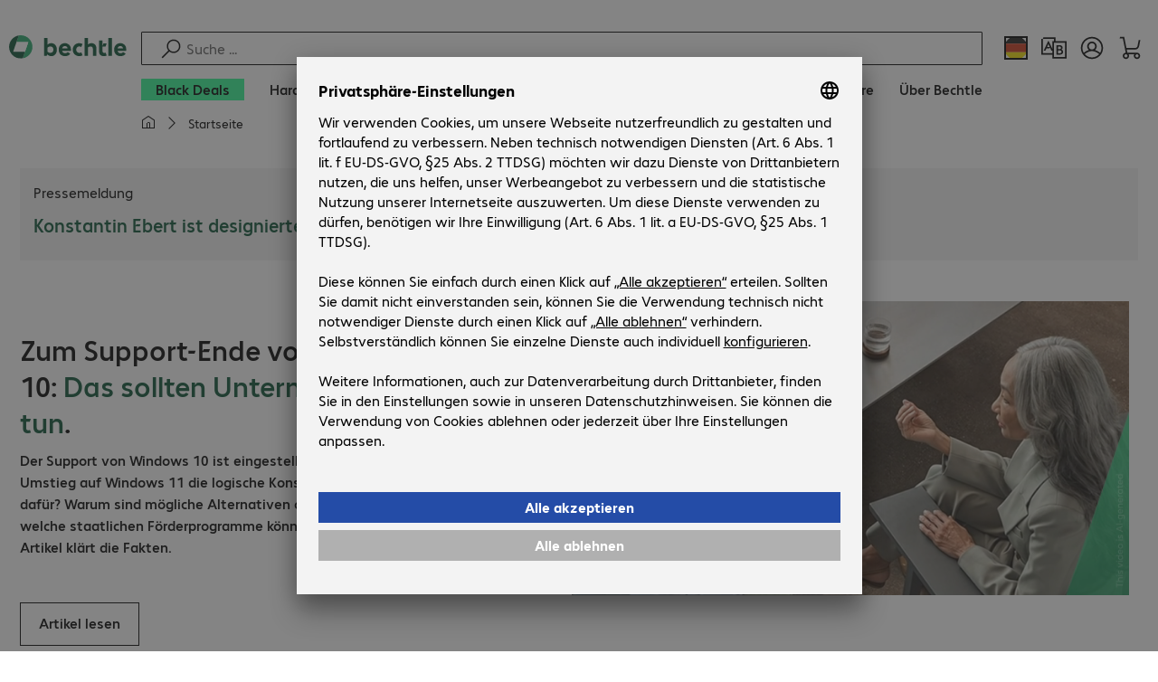

--- FILE ---
content_type: text/css; charset=UTF-8
request_url: https://www.bechtle.com/.resources/bechtle-ui/webresources/css/neo-print~2025-11-03-19-15-04-000~cache.css
body_size: 861
content:
*{-webkit-transition:none!important;transition:none!important}@page{size:A4 portrait;margin:1cm}.neo-body,.neo-html{background-color:#0000;display:block;float:none;margin:0!important;overflow:visible;padding:0!important;width:277mm!important}.h4,.h5,.neo-body,.neo-html,p,strong{font:11pt Lucida Grande,Lucida Sans Unicode,Arial,serif;text-align:justify}.h1,.h2,.h3,.headline{font:12pt Lucida Grande,Lucida Sans Unicode,Arial,serif;font-weight:700}a,a:link,a:visited{color:#000;text-decoration:underline}.neo-richText,li,ul{text-decoration:none}a[href^="http://"]:after,a[href^="https://"]:after{content:"<" attr(href) ">";font-style:italic;text-decoration:none}a[href^="#"]:after{display:none}.h1,.h2,.h3,.headline,.neo-layout__footer,h1,h2,h3,li,ul{page-break-after:avoid}img{page-break-inside:avoid}.neo-layout{display:block;flex:unset;float:none;overflow:visible;width:100%}#bechtle-navigation-header,#tns1,#tns1-iw,.communication-box,.communication-box-inner,.communication-box.has-active-chat,.flatpickr-calendar,.neo-anchorContainer,.neo-button,.neo-carousel,.neo-carousel--full,.neo-carousel--heightAuto,.neo-carousel__container,.neo-downloadTile__preview,.neo-footer__cookieBar,.neo-footer__customerLinks,.neo-footer__menu,.neo-footer__socialshare,.neo-icon,.neo-jobSearchBoxContainer,.neo-jobSearchBoxContainer-v2,.neo-layout__footer,.neo-mainNav,.neo-recommendationBlock,.neo-slider__arrows,.neo-spacer,.neo-stage,.neo-tabs__tabContainer,.neo-teaser__content_text_footer,.neo-video,.next-grid__spacer,.pswp,.tns-inner,.tns-nav,.tns-outer,.tns-slider{display:none!important}.neo-layout__header:before{content:"www.bechtle.com";display:inline-block;font-weight:700;margin-bottom:3em;text-align:center;width:100%}.neo-layout__main{float:none;margin:0;padding:0;width:100%}.next-grid{display:grid;flex:unset;float:none}.neo-backgroundContainer,.neo-basicTile,.neo-downloadTile__preview{background-size:cover!important;-webkit-print-color-adjust:exact!important;print-color-adjust:exact!important}.neo-basicTile{background-color:#0000!important;background-position:100% 0!important;background-repeat:no-repeat!important;background-size:50%!important;padding:.5em}.neo-basicTile__contentBox{min-height:200px;width:100%}.neo-basicTile[style*=background-image] .neo-basicTile__contentBox{width:calc(50% - .5em)}.neo-downloadTile__preview{background-repeat:no-repeat;background-size:200px 200px!important;display:block!important;min-height:200px!important;width:100%}.neo-imageGallery,.neo-organism{border:1px dashed rgba(0,0,0,.125);margin-bottom:1em;overflow:hidden}.neo-organism,.neo-organism *{page-break-inside:avoid}.neo-imageGallery,.neo-imageGallery__slide{position:relative}.neo-imageGallery__media{background-position:50%;background-repeat:no-repeat;background-size:contain;float:left;height:200px;-webkit-print-color-adjust:exact!important;print-color-adjust:exact!important;width:33.3333333333%}.neo-video{border:1px solid #999;border-radius:10px;display:block;height:200px;position:relative;width:300px}.neo-video:after{color:#999;content:"▶";display:flex;font-size:4em;left:150px;position:absolute;top:100px;transform:translate(-50%,-50%)}.neo-tabs .neo-organism{border:none}.neo-tabs__tabContent_head_title *{font-size:1.5em;font-style:italic;font-weight:700}.neo-tabs__tabContent_head_title :before{color:#0003;content:"(Tab) "}.neo-tab__container_body{margin-bottom:2em;padding-left:3em!important}

--- FILE ---
content_type: image/svg+xml
request_url: https://www.bechtle.com/dam/jcr:337f8811-6a74-41a1-a027-bc1205250897/xing.svg
body_size: 538
content:
<?xml version="1.0" encoding="utf-8"?>
<!-- Generator: Adobe Illustrator 18.1.1, SVG Export Plug-In . SVG Version: 6.00 Build 0)  -->
<!DOCTYPE svg PUBLIC "-//W3C//DTD SVG 1.1//EN" "http://www.w3.org/Graphics/SVG/1.1/DTD/svg11.dtd">
<svg version="1.1" id="Xing" xmlns="http://www.w3.org/2000/svg" xmlns:xlink="http://www.w3.org/1999/xlink" x="0px" y="0px"
	 viewBox="0 0 20 20" enable-background="new 0 0 20 20" xml:space="preserve">
<path d="M17.703,1h-2.828c-0.223,0-0.553,0.105-0.69,0.381S13.875,2,13.875,2l-5,10l3,6c0,0,0.172,0.344,0.31,0.619
	S12.652,19,12.875,19h2.828c0.5,0,0.48-0.381,0.355-0.631S15.875,18,15.875,18l-3-6l5-10c0,0,0.059-0.119,0.184-0.369
	S18.203,1,17.703,1z M6.815,5.381C6.678,5.105,6.348,5,6.125,5H3.297c-0.5,0-0.48,0.381-0.355,0.631S3.125,6,3.125,6l1.25,2.5
	L2.125,13c0,0-0.059,0.119-0.184,0.369S1.797,14,2.297,14h2.828c0.223,0,0.553-0.106,0.691-0.381C5.953,13.344,6.125,13,6.125,13
	l2.25-4.5L7.125,6C7.125,6,6.953,5.656,6.815,5.381z"/>
</svg>


--- FILE ---
content_type: application/javascript; charset=UTF-8
request_url: https://www.bechtle.com/assets/product/apps/chunks/vendor.031abcf1db3cbd3d-cae37a3d.chunk.js
body_size: 5242
content:
var J=Object.defineProperty,Q=Object.defineProperties;var X=Object.getOwnPropertyDescriptors;var z=Object.getOwnPropertySymbols;var Z=Object.prototype.hasOwnProperty,q=Object.prototype.propertyIsEnumerable;var U=(i,e,t)=>e in i?J(i,e,{enumerable:!0,configurable:!0,writable:!0,value:t}):i[e]=t,k=(i,e)=>{for(var t in e||(e={}))Z.call(e,t)&&U(i,t,e[t]);if(z)for(var t of z(e))q.call(e,t)&&U(i,t,e[t]);return i},M=(i,e)=>Q(i,X(e));import{r as u,C as I}from"./react-4fe2a4af.chunk.js";import{s as _}from"./vendor.cddb9a3475942000-43c34b81.chunk.js";let N=!1;function ee(){return N}function O(i,e,t){let[l,s]=u.exports.useState(i||e),r=u.exports.useRef(i!==void 0),n=i!==void 0;u.exports.useEffect(()=>{let a=r.current;r.current=n},[n]);let o=n?i:l,c=u.exports.useCallback((a,...h)=>{let d=(v,...p)=>{t&&(Object.is(o,v)||t(v,...p)),n||(o=v)};typeof a=="function"?s((p,...y)=>{let S=a(n?o:p,...y);return d(S,...h),n?p:S}):(n||s(a),d(a,...h))},[n,o,t]);return[o,c]}function te(i,e=-1/0,t=1/0){return Math.min(Math.max(i,e),t)}class le{build(e,t){return this.context=t,W(()=>this.iterateCollection(e))}*iterateCollection(e){let{children:t,items:l}=e;if(I.isValidElement(t)&&t.type===I.Fragment)yield*this.iterateCollection({children:t.props.children,items:l});else if(typeof t=="function"){if(!l)throw new Error("props.children was a function but props.items is missing");let s=0;for(let r of l)yield*this.getFullNode({value:r,index:s},{renderer:t}),s++}else{let s=[];I.Children.forEach(t,n=>{n&&s.push(n)});let r=0;for(let n of s){let o=this.getFullNode({element:n,index:r},{});for(let c of o)r++,yield c}}}getKey(e,t,l,s){if(e.key!=null)return e.key;if(t.type==="cell"&&t.key!=null)return`${s}${t.key}`;let r=t.value;if(r!=null){var n;let o=(n=r.key)!==null&&n!==void 0?n:r.id;if(o==null)throw new Error("No key found for item");return o}return s?`${s}.${t.index}`:`$.${t.index}`}getChildState(e,t){return{renderer:t.renderer||e.renderer}}*getFullNode(e,t,l,s){if(I.isValidElement(e.element)&&e.element.type===I.Fragment){let f=[];I.Children.forEach(e.element.props.children,b=>{f.push(b)});var r;let m=(r=e.index)!==null&&r!==void 0?r:0;for(const b of f)yield*this.getFullNode({element:b,index:m++},t,l,s);return}let n=e.element;if(!n&&e.value&&t&&t.renderer){let f=this.cache.get(e.value);if(f&&(!f.shouldInvalidate||!f.shouldInvalidate(this.context))){f.index=e.index,f.parentKey=s?s.key:null,yield f;return}n=t.renderer(e.value)}if(I.isValidElement(n)){let f=n.type;if(typeof f!="function"&&typeof f.getCollectionNode!="function"){let $=n.type;throw new Error(`Unknown element <${$}> in collection.`)}let m=f.getCollectionNode(n.props,this.context);var o;let b=(o=e.index)!==null&&o!==void 0?o:0,g=m.next();for(;!g.done&&g.value;){let $=g.value;e.index=b;var c;let F=(c=$.key)!==null&&c!==void 0?c:null;F==null&&(F=$.element?null:this.getKey(n,e,t,l));let B=[...this.getFullNode(M(k({},$),{key:F,index:b,wrapper:se(e.wrapper,$.wrapper)}),this.getChildState(t,$),l?`${l}${n.key}`:n.key,s)];for(let w of B){var a,h;w.value=(h=(a=$.value)!==null&&a!==void 0?a:e.value)!==null&&h!==void 0?h:null,w.value&&this.cache.set(w.value,w);var d;if(e.type&&w.type!==e.type)throw new Error(`Unsupported type <${R(w.type)}> in <${R((d=s==null?void 0:s.type)!==null&&d!==void 0?d:"unknown parent type")}>. Only <${R(e.type)}> is supported.`);b++,yield w}g=m.next(B)}return}if(e.key==null||e.type==null)return;let v=this;var p,y;let S={type:e.type,props:e.props,key:e.key,parentKey:s?s.key:null,value:(p=e.value)!==null&&p!==void 0?p:null,level:s?s.level+1:0,index:e.index,rendered:e.rendered,textValue:(y=e.textValue)!==null&&y!==void 0?y:"","aria-label":e["aria-label"],wrapper:e.wrapper,shouldInvalidate:e.shouldInvalidate,hasChildNodes:e.hasChildNodes||!1,childNodes:W(function*(){if(!e.hasChildNodes||!e.childNodes)return;let f=0;for(let m of e.childNodes()){m.key!=null&&(m.key=`${S.key}${m.key}`);let b=v.getFullNode(M(k({},m),{index:f}),v.getChildState(t,m),S.key,S);for(let g of b)f++,yield g}})};yield S}constructor(){this.cache=new WeakMap}}function W(i){let e=[],t=null;return{*[Symbol.iterator](){for(let l of e)yield l;t||(t=i());for(let l of t)e.push(l),yield l}}}function se(i,e){if(i&&e)return t=>i(e(t));if(i)return i;if(e)return e}function R(i){return i[0].toUpperCase()+i.slice(1)}function ie(i,e,t){let l=u.exports.useMemo(()=>new le,[]),{children:s,items:r,collection:n}=i;return u.exports.useMemo(()=>{if(n)return n;let c=l.build({children:s,items:r},t);return e(c)},[l,s,r,n,t,e])}function L(i,e){return typeof e.getChildren=="function"?e.getChildren(i.key):i.childNodes}function ne(i){return re(i,0)}function re(i,e){if(e<0)return;let t=0;for(let l of i){if(t===e)return l;t++}}function V(i,e,t){if(e.parentKey===t.parentKey)return e.index-t.index;let l=[...P(i,e),e],s=[...P(i,t),t],r=l.slice(0,s.length).findIndex((n,o)=>n!==s[o]);return r!==-1?(e=l[r],t=s[r],e.index-t.index):l.findIndex(n=>n===t)>=0?1:(s.findIndex(n=>n===e)>=0,-1)}function P(i,e){let t=[],l=e;for(;(l==null?void 0:l.parentKey)!=null;)l=i.getItem(l.parentKey),l&&t.unshift(l);return t}const j=new WeakMap;function oe(i){let e=j.get(i);if(e!=null)return e;let t=0,l=s=>{for(let r of s)r.type==="section"?l(L(r,i)):r.type==="item"&&t++};return l(i),j.set(i,t),t}class K extends Set{constructor(e,t,l){super(e),e instanceof K?(this.anchorKey=t!=null?t:e.anchorKey,this.currentKey=l!=null?l:e.currentKey):(this.anchorKey=t!=null?t:null,this.currentKey=l!=null?l:null)}}function ce(i,e){if(i.size!==e.size)return!1;for(let t of i)if(!e.has(t))return!1;return!0}function Y(i){let{selectionMode:e="none",disallowEmptySelection:t=!1,allowDuplicateSelectionEvents:l,selectionBehavior:s="toggle",disabledBehavior:r="all"}=i,n=u.exports.useRef(!1),[,o]=u.exports.useState(!1),c=u.exports.useRef(null),a=u.exports.useRef(null),[,h]=u.exports.useState(null),d=u.exports.useMemo(()=>G(i.selectedKeys),[i.selectedKeys]),v=u.exports.useMemo(()=>G(i.defaultSelectedKeys,new K),[i.defaultSelectedKeys]),[p,y]=O(d,v,i.onSelectionChange),S=u.exports.useMemo(()=>i.disabledKeys?new Set(i.disabledKeys):new Set,[i.disabledKeys]),[f,m]=u.exports.useState(s);s==="replace"&&f==="toggle"&&typeof p=="object"&&p.size===0&&m("replace");let b=u.exports.useRef(s);return u.exports.useEffect(()=>{s!==b.current&&(m(s),b.current=s)},[s]),{selectionMode:e,disallowEmptySelection:t,selectionBehavior:f,setSelectionBehavior:m,get isFocused(){return n.current},setFocused(g){n.current=g,o(g)},get focusedKey(){return c.current},get childFocusStrategy(){return a.current},setFocusedKey(g,$="first"){c.current=g,a.current=$,h(g)},selectedKeys:p,setSelectedKeys(g){(l||!ce(g,p))&&y(g)},disabledKeys:S,disabledBehavior:r}}function G(i,e){return i?i==="all"?"all":new K(i):e}class A{get selectionMode(){return this.state.selectionMode}get disallowEmptySelection(){return this.state.disallowEmptySelection}get selectionBehavior(){return this.state.selectionBehavior}setSelectionBehavior(e){this.state.setSelectionBehavior(e)}get isFocused(){return this.state.isFocused}setFocused(e){this.state.setFocused(e)}get focusedKey(){return this.state.focusedKey}get childFocusStrategy(){return this.state.childFocusStrategy}setFocusedKey(e,t){(e==null||this.collection.getItem(e))&&this.state.setFocusedKey(e,t)}get selectedKeys(){return this.state.selectedKeys==="all"?new Set(this.getSelectAllKeys()):this.state.selectedKeys}get rawSelection(){return this.state.selectedKeys}isSelected(e){if(this.state.selectionMode==="none")return!1;let t=this.getKey(e);return t==null?!1:this.state.selectedKeys==="all"?this.canSelectItem(t):this.state.selectedKeys.has(t)}get isEmpty(){return this.state.selectedKeys!=="all"&&this.state.selectedKeys.size===0}get isSelectAll(){if(this.isEmpty)return!1;if(this.state.selectedKeys==="all")return!0;if(this._isSelectAll!=null)return this._isSelectAll;let e=this.getSelectAllKeys(),t=this.state.selectedKeys;return this._isSelectAll=e.every(l=>t.has(l)),this._isSelectAll}get firstSelectedKey(){let e=null;for(let l of this.state.selectedKeys){let s=this.collection.getItem(l);(!e||s&&V(this.collection,s,e)<0)&&(e=s)}var t;return(t=e==null?void 0:e.key)!==null&&t!==void 0?t:null}get lastSelectedKey(){let e=null;for(let l of this.state.selectedKeys){let s=this.collection.getItem(l);(!e||s&&V(this.collection,s,e)>0)&&(e=s)}var t;return(t=e==null?void 0:e.key)!==null&&t!==void 0?t:null}get disabledKeys(){return this.state.disabledKeys}get disabledBehavior(){return this.state.disabledBehavior}extendSelection(e){if(this.selectionMode==="none")return;if(this.selectionMode==="single"){this.replaceSelection(e);return}let t=this.getKey(e);if(t==null)return;let l;if(this.state.selectedKeys==="all")l=new K([t],t,t);else{let n=this.state.selectedKeys;var s;let o=(s=n.anchorKey)!==null&&s!==void 0?s:t;l=new K(n,o,t);var r;for(let c of this.getKeyRange(o,(r=n.currentKey)!==null&&r!==void 0?r:t))l.delete(c);for(let c of this.getKeyRange(t,o))this.canSelectItem(c)&&l.add(c)}this.state.setSelectedKeys(l)}getKeyRange(e,t){let l=this.collection.getItem(e),s=this.collection.getItem(t);return l&&s?V(this.collection,l,s)<=0?this.getKeyRangeInternal(e,t):this.getKeyRangeInternal(t,e):[]}getKeyRangeInternal(e,t){var l;if(!((l=this.layoutDelegate)===null||l===void 0)&&l.getKeyRange)return this.layoutDelegate.getKeyRange(e,t);let s=[],r=e;for(;r!=null;){let n=this.collection.getItem(r);if(n&&(n.type==="item"||n.type==="cell"&&this.allowsCellSelection)&&s.push(r),r===t)return s;r=this.collection.getKeyAfter(r)}return[]}getKey(e){let t=this.collection.getItem(e);if(!t||t.type==="cell"&&this.allowsCellSelection)return e;for(;t&&t.type!=="item"&&t.parentKey!=null;)t=this.collection.getItem(t.parentKey);return!t||t.type!=="item"?null:t.key}toggleSelection(e){if(this.selectionMode==="none")return;if(this.selectionMode==="single"&&!this.isSelected(e)){this.replaceSelection(e);return}let t=this.getKey(e);if(t==null)return;let l=new K(this.state.selectedKeys==="all"?this.getSelectAllKeys():this.state.selectedKeys);l.has(t)?l.delete(t):this.canSelectItem(t)&&(l.add(t),l.anchorKey=t,l.currentKey=t),!(this.disallowEmptySelection&&l.size===0)&&this.state.setSelectedKeys(l)}replaceSelection(e){if(this.selectionMode==="none")return;let t=this.getKey(e);if(t==null)return;let l=this.canSelectItem(t)?new K([t],t,t):new K;this.state.setSelectedKeys(l)}setSelectedKeys(e){if(this.selectionMode==="none")return;let t=new K;for(let l of e){let s=this.getKey(l);if(s!=null&&(t.add(s),this.selectionMode==="single"))break}this.state.setSelectedKeys(t)}getSelectAllKeys(){let e=[],t=l=>{for(;l!=null;){if(this.canSelectItem(l)){var s;let n=this.collection.getItem(l);(n==null?void 0:n.type)==="item"&&e.push(l);var r;(n==null?void 0:n.hasChildNodes)&&(this.allowsCellSelection||n.type!=="item")&&t((r=(s=ne(L(n,this.collection)))===null||s===void 0?void 0:s.key)!==null&&r!==void 0?r:null)}l=this.collection.getKeyAfter(l)}};return t(this.collection.getFirstKey()),e}selectAll(){!this.isSelectAll&&this.selectionMode==="multiple"&&this.state.setSelectedKeys("all")}clearSelection(){!this.disallowEmptySelection&&(this.state.selectedKeys==="all"||this.state.selectedKeys.size>0)&&this.state.setSelectedKeys(new K)}toggleSelectAll(){this.isSelectAll?this.clearSelection():this.selectAll()}select(e,t){this.selectionMode!=="none"&&(this.selectionMode==="single"?this.isSelected(e)&&!this.disallowEmptySelection?this.toggleSelection(e):this.replaceSelection(e):this.selectionBehavior==="toggle"||t&&(t.pointerType==="touch"||t.pointerType==="virtual")?this.toggleSelection(e):this.replaceSelection(e))}isSelectionEqual(e){if(e===this.state.selectedKeys)return!0;let t=this.selectedKeys;if(e.size!==t.size)return!1;for(let l of e)if(!t.has(l))return!1;for(let l of t)if(!e.has(l))return!1;return!0}canSelectItem(e){var t;if(this.state.selectionMode==="none"||this.state.disabledKeys.has(e))return!1;let l=this.collection.getItem(e);return!(!l||(l==null||(t=l.props)===null||t===void 0?void 0:t.isDisabled)||l.type==="cell"&&!this.allowsCellSelection)}isDisabled(e){var t,l;return this.state.disabledBehavior==="all"&&(this.state.disabledKeys.has(e)||!!(!((l=this.collection.getItem(e))===null||l===void 0||(t=l.props)===null||t===void 0)&&t.isDisabled))}isLink(e){var t,l;return!!(!((l=this.collection.getItem(e))===null||l===void 0||(t=l.props)===null||t===void 0)&&t.href)}getItemProps(e){var t;return(t=this.collection.getItem(e))===null||t===void 0?void 0:t.props}withCollection(e){return new A(e,this.state,{allowsCellSelection:this.allowsCellSelection,layoutDelegate:this.layoutDelegate||void 0})}constructor(e,t,l){this.collection=e,this.state=t;var s;this.allowsCellSelection=(s=l==null?void 0:l.allowsCellSelection)!==null&&s!==void 0?s:!1,this._isSelectAll=null,this.layoutDelegate=(l==null?void 0:l.layoutDelegate)||null}}function D(i){let[e,t]=O(i.isOpen,i.defaultOpen||!1,i.onOpenChange);const l=u.exports.useCallback(()=>{t(!0)},[t]),s=u.exports.useCallback(()=>{t(!1)},[t]),r=u.exports.useCallback(()=>{t(!e)},[t,e]);return{isOpen:e,setOpen:t,open:l,close:s,toggle:r}}function ue(i){let e=D(i),[t,l]=u.exports.useState(null),[s,r]=u.exports.useState([]),n=()=>{r([]),e.close()},o=(a,h)=>{r(d=>h>d.length?d:[...d.slice(0,h),a])},c=(a,h)=>{r(d=>d[h]===a?d.slice(0,h):d)};return M(k({focusStrategy:t},e),{open(a=null){l(a),e.open()},toggle(a=null){l(a),e.toggle()},close(){n()},expandedKeysStack:s,openSubmenu:o,closeSubmenu:c})}function ae(i){let e=u.exports.useCallback(s=>i.subscribe(s),[i]),t=u.exports.useCallback(()=>i.visibleToasts,[i]);return{visibleToasts:_.exports.useSyncExternalStore(e,t,t),add:(s,r)=>i.add(s,r),close:s=>i.close(s),pauseAll:()=>i.pauseAll(),resumeAll:()=>i.resumeAll()}}class de{runWithWrapUpdate(e,t){this.wrapUpdate?this.wrapUpdate(e,t):e()}subscribe(e){return this.subscriptions.add(e),()=>this.subscriptions.delete(e)}add(e,t={}){let l="_"+Math.random().toString(36).slice(2),s=M(k({},t),{content:e,key:l,timer:t.timeout?new fe(()=>this.close(l),t.timeout):void 0});return this.queue.unshift(s),this.updateVisibleToasts("add"),l}close(e){let t=this.queue.findIndex(r=>r.key===e);if(t>=0){var l,s;(l=(s=this.queue[t]).onClose)===null||l===void 0||l.call(s),this.queue.splice(t,1)}this.updateVisibleToasts("remove")}updateVisibleToasts(e){this.visibleToasts=this.queue.slice(0,this.maxVisibleToasts),this.runWithWrapUpdate(()=>{for(let t of this.subscriptions)t()},e)}pauseAll(){for(let e of this.visibleToasts)e.timer&&e.timer.pause()}resumeAll(){for(let e of this.visibleToasts)e.timer&&e.timer.resume()}clear(){this.queue=[],this.updateVisibleToasts("clear")}constructor(e){this.queue=[],this.subscriptions=new Set,this.visibleToasts=[];var t;this.maxVisibleToasts=(t=e==null?void 0:e.maxVisibleToasts)!==null&&t!==void 0?t:1/0,this.wrapUpdate=e==null?void 0:e.wrapUpdate}}class fe{reset(e){this.remaining=e,this.resume()}pause(){this.timerId!=null&&(clearTimeout(this.timerId),this.timerId=null,this.remaining-=Date.now()-this.startTime)}resume(){this.remaining<=0||(this.startTime=Date.now(),this.timerId=setTimeout(()=>{this.timerId=null,this.remaining=0,this.callback()},this.remaining))}constructor(e,t){this.startTime=null,this.remaining=t,this.callback=e}}const he=1500,H=500;let T={},ye=0,E=!1,x=null,C=null;function pe(i={}){let{delay:e=he,closeDelay:t=H}=i,{isOpen:l,open:s,close:r}=D(i),n=u.exports.useMemo(()=>`${++ye}`,[]),o=u.exports.useRef(null),c=u.exports.useRef(r),a=()=>{T[n]=v},h=()=>{for(let y in T)y!==n&&(T[y](!0),delete T[y])},d=()=>{o.current&&clearTimeout(o.current),o.current=null,h(),a(),E=!0,s(),x&&(clearTimeout(x),x=null),C&&(clearTimeout(C),C=null)},v=y=>{y||t<=0?(o.current&&clearTimeout(o.current),o.current=null,c.current()):o.current||(o.current=setTimeout(()=>{o.current=null,c.current()},t)),x&&(clearTimeout(x),x=null),E&&(C&&clearTimeout(C),C=setTimeout(()=>{delete T[n],C=null,E=!1},Math.max(H,t)))},p=()=>{h(),a(),!l&&!x&&!E?x=setTimeout(()=>{x=null,E=!0,d()},e):l||d()};return u.exports.useEffect(()=>{c.current=r},[r]),u.exports.useEffect(()=>()=>{o.current&&clearTimeout(o.current),T[n]&&delete T[n]},[n]),{isOpen:l,open:y=>{!y&&e>0&&!o.current?p():d()},close:v}}class ge{*[Symbol.iterator](){yield*this.iterable}get size(){return this.keyMap.size}getKeys(){return this.keyMap.keys()}getKeyBefore(e){let t=this.keyMap.get(e);var l;return t&&(l=t.prevKey)!==null&&l!==void 0?l:null}getKeyAfter(e){let t=this.keyMap.get(e);var l;return t&&(l=t.nextKey)!==null&&l!==void 0?l:null}getFirstKey(){return this.firstKey}getLastKey(){return this.lastKey}getItem(e){var t;return(t=this.keyMap.get(e))!==null&&t!==void 0?t:null}at(e){const t=[...this.getKeys()];return this.getItem(t[e])}constructor(e,{expandedKeys:t}={}){this.keyMap=new Map,this.firstKey=null,this.lastKey=null,this.iterable=e,t=t||new Set;let l=o=>{if(this.keyMap.set(o.key,o),o.childNodes&&(o.type==="section"||t.has(o.key)))for(let c of o.childNodes)l(c)};for(let o of e)l(o);let s=null,r=0;for(let[o,c]of this.keyMap)s?(s.nextKey=o,c.prevKey=s.key):(this.firstKey=o,c.prevKey=void 0),c.type==="item"&&(c.index=r++),s=c,s.nextKey=void 0;var n;this.lastKey=(n=s==null?void 0:s.key)!==null&&n!==void 0?n:null}}function me(i){let{onExpandedChange:e}=i,[t,l]=O(i.expandedKeys?new Set(i.expandedKeys):void 0,i.defaultExpandedKeys?new Set(i.defaultExpandedKeys):new Set,e),s=Y(i),r=u.exports.useMemo(()=>i.disabledKeys?new Set(i.disabledKeys):new Set,[i.disabledKeys]),n=ie(i,u.exports.useCallback(c=>new ge(c,{expandedKeys:t}),[t]),null);return u.exports.useEffect(()=>{s.focusedKey!=null&&!n.getItem(s.focusedKey)&&s.setFocusedKey(null)},[n,s.focusedKey]),{collection:n,expandedKeys:t,disabledKeys:r,toggleKey:c=>{l(ve(t,c))},setExpandedKeys:l,selectionManager:new A(n,s)}}function ve(i,e){let t=new Set(i);return t.has(e)?t.delete(e):t.add(e),t}export{D as $,de as a,ae as b,te as c,ue as d,me as e,A as f,Y as g,pe as h,ee as i,oe as j};


--- FILE ---
content_type: image/svg+xml
request_url: https://www.bechtle.com/assets/bens/img/brands/logo_bechtle.svg?v1
body_size: 2682
content:
<svg width="284" height="57" viewBox="0 0 284 57" fill="none" xmlns="http://www.w3.org/2000/svg">
<g clip-path="url(#clip0_9403_1119)">
<path d="M262.11 31.92C262.79 28.5 265.47 26.25 268.89 26.25C272.31 26.25 274.89 28.56 275.38 31.92H262.11ZM269.27 50.75C274.75 50.75 279.39 48.47 281.78 44.48L275.27 40.9C273.91 42.8 271.77 43.67 269.38 43.67C265.47 43.67 262.81 41.28 262.11 37.97H283.19C283.35 37.07 283.46 35.91 283.46 34.71C283.46 25.7 277.25 19.22 268.73 19.22C260.21 19.22 253.81 25.57 253.81 34.93C253.81 44.29 259.62 50.75 269.28 50.75M239.99 49.94H248.32V6.52002H239.99V49.94ZM235.79 49.24L233.37 42.24C232.37 42.7 231.23 42.95 230.11 42.95C227.5 42.95 225.77 41.59 225.77 38.42V27.65H233.02L235.71 20.05H227.81L225.77 25.8V12.48H217.44V39.99C217.44 46.56 221.29 50.76 228.27 50.76C231.01 50.76 233.7 50.22 235.79 49.24ZM202.55 33.52V49.94H210.88V32.06C210.88 23.35 205.78 19.22 199.13 19.22C195.9 19.22 193 20.31 190.53 22.5V6.52002H182.2V49.94H190.53V29.56C192.24 28.07 194.38 27.23 196.91 27.23C200.52 27.23 202.55 29.35 202.55 33.53M169.58 50.75C172.46 50.75 175.2 50.04 177.48 48.74L174.47 41.39C173.17 42.37 171.54 42.88 169.8 42.88C165.4 42.88 162.12 39.6 162.12 34.98C162.12 30.36 165.27 27.08 169.72 27.08C171.51 27.08 173.08 27.62 174.36 28.57L177.43 21.22C175.12 19.92 172.41 19.18 169.53 19.18C160.52 19.18 153.71 26.05 153.71 34.97C153.71 43.89 160.58 50.74 169.58 50.74M128.19 31.92C128.87 28.5 131.55 26.25 134.97 26.25C138.39 26.25 140.97 28.56 141.46 31.92H128.19ZM135.36 50.75C140.84 50.75 145.48 48.47 147.87 44.48L141.36 40.9C140 42.8 137.86 43.67 135.47 43.67C131.56 43.67 128.9 41.28 128.2 37.97H149.28C149.44 37.07 149.55 35.91 149.55 34.71C149.55 25.7 143.34 19.22 134.82 19.22C126.3 19.22 119.9 25.57 119.9 34.93C119.9 44.29 125.71 50.75 135.37 50.75M92.9999 40.09V29.86C94.7599 28.12 97.0199 27.17 99.6999 27.17C104.26 27.17 107.08 29.94 107.08 34.96C107.08 39.98 104.26 42.78 99.6999 42.78C97.0099 42.78 94.7599 41.83 92.9999 40.09ZM102.06 50.73C110.26 50.73 115.49 44.05 115.49 34.96C115.49 25.87 110.25 19.22 102.06 19.22C98.5899 19.22 95.5499 20.41 92.9999 22.83V6.52002H84.6699V49.94H90.9099L92.1599 46.28C94.8699 49.26 98.2099 50.73 102.06 50.73Z" fill="#075033"></path>
<path d="M28.2199 0.0100098C26.5799 0.0100098 24.9799 0.16001 23.4299 0.42001L17.8799 16.55H45.9099C46.2299 16.55 46.4499 16.83 46.3399 17.13L32.9499 56.04C46.2899 53.79 56.4499 42.2 56.4499 28.22C56.4399 12.64 43.7999 0.0100098 28.2199 0.0100098Z" fill="#23A96A"></path>
<path d="M17.87 16.5601L10.03 39.3201C9.92997 39.6201 10.15 39.9301 10.47 39.9301H38.49L46.34 17.1401C46.44 16.8401 46.22 16.5601 45.91 16.5601H17.88H17.87Z" fill="white"></path>
<path d="M10.03 39.32L23.42 0.420044C10.16 2.73004 0 14.3 0 28.23C0 43.81 12.63 56.45 28.22 56.45C29.83 56.45 31.41 56.31 32.94 56.05L38.49 39.93H10.47C10.15 39.93 9.93 39.62 10.03 39.32Z" fill="#075033"></path>
</g>
<defs>
<clipPath id="clip0_9403_1119">
<rect width="283.46" height="56.44" fill="white" transform="translate(0 0.0100098)"></rect>
</clipPath>
</defs>
</svg>

--- FILE ---
content_type: application/javascript; charset=UTF-8
request_url: https://www.bechtle.com/assets/product/apps/chunks/cd-b84cf911.chunk.js
body_size: 93600
content:
var Wr=Object.defineProperty,Xr=Object.defineProperties;var Qr=Object.getOwnPropertyDescriptors;var _1=Object.getOwnPropertySymbols;var O5=Object.prototype.hasOwnProperty,C5=Object.prototype.propertyIsEnumerable;var I1=(e,a,t)=>a in e?Wr(e,a,{enumerable:!0,configurable:!0,writable:!0,value:t}):e[a]=t,h=(e,a)=>{for(var t in a||(a={}))O5.call(a,t)&&I1(e,t,a[t]);if(_1)for(var t of _1(a))C5.call(a,t)&&I1(e,t,a[t]);return e},v=(e,a)=>Xr(e,Qr(a));var x=(e,a)=>{var t={};for(var c in e)O5.call(e,c)&&a.indexOf(c)<0&&(t[c]=e[c]);if(e!=null&&_1)for(var c of _1(e))a.indexOf(c)<0&&C5.call(e,c)&&(t[c]=e[c]);return t};var Z=(e,a,t)=>(I1(e,typeof a!="symbol"?a+"":a,t),t);import{n as G}from"./vendor.0125210d0c94b795-570f48b4.chunk.js";import{r as p,j as o,$ as Zr,a as Yr,b as J1}from"./react-4fe2a4af.chunk.js";import{$ as D1,a as z1,b as R5,c as Kr,d as el,e as al,f as tl,g as E5,h as cl,i as t1,j as rl,k as I5,l as J5,m as D5,n as ll,o as ol,p as il,q as dl,r as sl}from"./vendor.70d211bc3252b267-b00bc6aa.chunk.js";import{$ as nl,a as T5,b as pl,c as hl,d as bl,e as fl,f as U5,g as A5,h as F5,i as W5,j as T1,k as X5,l as vl,m as ul,n as gl,o as ml,p as $l,q as xl}from"./vendor.e28158cb1d18ae39-db4d5d1e.chunk.js";import{$ as Q5,a as yl,b as _l}from"./vendor.031abcf1db3cbd3d-cae37a3d.chunk.js";import{u as zl}from"./vendor.5d48c5f8d4300638-5ae46744.chunk.js";import{$ as wl,a as Z5}from"./vendor.1643373f15929447-5e6b168f.chunk.js";import{s as Ml,c as kl,a as Y5,m as Hl,r as Pl}from"./vendor.f2528ece6f43aec2-e75a3a57.chunk.js";import{E as ql}from"./vendor.6aa9623a8dfc945c-9b047498.chunk.js";var Ll='.bcd-theme,:root{--bcd-palette-dark-green-1000:#000;--bcd-palette-dark-green-950:#010805;--bcd-palette-dark-green-900:#01100a;--bcd-palette-dark-green-850:#02180f;--bcd-palette-dark-green-800:#032014;--bcd-palette-dark-green-750:#04281a;--bcd-palette-dark-green-700:#04301f;--bcd-palette-dark-green-650:#053824;--bcd-palette-dark-green-600:#064029;--bcd-palette-dark-green-550:#06482e;--bcd-palette-dark-green-500:#075033;--bcd-palette-dark-green-450:#206247;--bcd-palette-dark-green-400:#39735c;--bcd-palette-dark-green-350:#518570;--bcd-palette-dark-green-300:#6a9685;--bcd-palette-dark-green-250:#83a899;--bcd-palette-dark-green-200:#9cb9ad;--bcd-palette-dark-green-150:#b5cbc2;--bcd-palette-dark-green-100:#cddcd6;--bcd-palette-dark-green-50:#e6eeeb;--bcd-palette-dark-green-0:#fff;--bcd-palette-mid-green-1000:#000;--bcd-palette-mid-green-950:#04110b;--bcd-palette-mid-green-900:#072215;--bcd-palette-mid-green-850:#0b3320;--bcd-palette-mid-green-800:#0e442a;--bcd-palette-mid-green-750:#125535;--bcd-palette-mid-green-700:#156540;--bcd-palette-mid-green-650:#19764a;--bcd-palette-mid-green-600:#1c8755;--bcd-palette-mid-green-550:#20986a;--bcd-palette-mid-green-500:#23a96a;--bcd-palette-mid-green-450:#39b279;--bcd-palette-mid-green-400:#4fba88;--bcd-palette-mid-green-350:#65c397;--bcd-palette-mid-green-300:#7bcba6;--bcd-palette-mid-green-250:#91d4b5;--bcd-palette-mid-green-200:#a7ddc3;--bcd-palette-mid-green-150:#bde5d2;--bcd-palette-mid-green-100:#d3eee1;--bcd-palette-mid-green-50:#e9f6f0;--bcd-palette-mid-green-0:#fff;--bcd-palette-green-1000:#000;--bcd-palette-green-950:#05190f;--bcd-palette-green-900:#09321e;--bcd-palette-green-850:#0e4b2d;--bcd-palette-green-800:#13643c;--bcd-palette-green-750:#187e4b;--bcd-palette-green-700:#1c9759;--bcd-palette-green-650:#21b068;--bcd-palette-green-600:#26c977;--bcd-palette-green-550:#2ae286;--bcd-palette-green-500:#2ffb95;--bcd-palette-green-450:#44fba0;--bcd-palette-green-400:#59fcaa;--bcd-palette-green-350:#6dfcb5;--bcd-palette-green-300:#82fdbf;--bcd-palette-green-250:#97fdca;--bcd-palette-green-200:#acfdd5;--bcd-palette-green-150:#c1fed5;--bcd-palette-green-100:#d5feea;--bcd-palette-green-50:#eafff4;--bcd-palette-green-0:#fff;--bcd-palette-turquoise-1000:#000;--bcd-palette-turquoise-950:#041415;--bcd-palette-turquoise-900:#08282a;--bcd-palette-turquoise-850:#0c3c3f;--bcd-palette-turquoise-800:#105054;--bcd-palette-turquoise-750:#146569;--bcd-palette-turquoise-700:#17797d;--bcd-palette-turquoise-650:#1b8d92;--bcd-palette-turquoise-600:#1fa1a7;--bcd-palette-turquoise-550:#23b5bc;--bcd-palette-turquoise-500:#27c9d1;--bcd-palette-turquoise-450:#3dced6;--bcd-palette-turquoise-400:#52d4da;--bcd-palette-turquoise-350:#68d9df;--bcd-palette-turquoise-300:#7ddfe3;--bcd-palette-turquoise-250:#93e4e8;--bcd-palette-turquoise-200:#a9e9ed;--bcd-palette-turquoise-150:#beeff1;--bcd-palette-turquoise-100:#d4f4f6;--bcd-palette-turquoise-50:#e9fafa;--bcd-palette-turquoise-0:#fff;--bcd-palette-blue-1000:#000;--bcd-palette-blue-950:#050b18;--bcd-palette-blue-900:#0a1630;--bcd-palette-blue-850:#102048;--bcd-palette-blue-800:#152b60;--bcd-palette-blue-750:#1a3678;--bcd-palette-blue-700:#1f418f;--bcd-palette-blue-650:#244ca7;--bcd-palette-blue-600:#2a56bf;--bcd-palette-blue-550:#346cef;--bcd-palette-blue-500:#487bf1;--bcd-palette-blue-450:#5d89f2;--bcd-palette-blue-400:#7198f4;--bcd-palette-blue-350:#85a7f5;--bcd-palette-blue-300:#9ab6f7;--bcd-palette-blue-250:#aec4fa;--bcd-palette-blue-200:#c2d3fa;--bcd-palette-blue-150:#d6e2fc;--bcd-palette-blue-100:#e0e9fc;--bcd-palette-blue-50:#ebf0fd;--bcd-palette-blue-0:#fff;--bcd-palette-red-1000:#000;--bcd-palette-red-950:#0e0000;--bcd-palette-red-900:#280000;--bcd-palette-red-850:#410000;--bcd-palette-red-800:#5b0000;--bcd-palette-red-750:#740000;--bcd-palette-red-700:#8d0000;--bcd-palette-red-650:#a70000;--bcd-palette-red-600:#bf1a23;--bcd-palette-red-550:#da1e28;--bcd-palette-red-500:#dc2a33;--bcd-palette-red-450:#de353e;--bcd-palette-red-400:#e14b53;--bcd-palette-red-350:#e56269;--bcd-palette-red-300:#e9787e;--bcd-palette-red-250:#ed8e93;--bcd-palette-red-200:#f0a5a9;--bcd-palette-red-150:#f4bbbe;--bcd-palette-red-100:#f8d2d4;--bcd-palette-red-50:#fce9ea;--bcd-palette-red-0:#fff;--bcd-palette-orange-1000:#000;--bcd-palette-orange-950:#150b02;--bcd-palette-orange-900:#2b1605;--bcd-palette-orange-850:#412108;--bcd-palette-orange-800:#572c0b;--bcd-palette-orange-750:#6d370f;--bcd-palette-orange-700:#824212;--bcd-palette-orange-650:#984d15;--bcd-palette-orange-600:#ae5818;--bcd-palette-orange-550:#c4631b;--bcd-palette-orange-500:#da6f1e;--bcd-palette-orange-450:#dd7d34;--bcd-palette-orange-400:#e18b4b;--bcd-palette-orange-350:#e59a61;--bcd-palette-orange-300:#e8a878;--bcd-palette-orange-250:#ecb78e;--bcd-palette-orange-200:#f0c5a5;--bcd-palette-orange-150:#f3d3bb;--bcd-palette-orange-100:#f7e2d2;--bcd-palette-orange-50:#fcf1e9;--bcd-palette-orange-0:#fff;--bcd-palette-lime-1000:#000;--bcd-palette-lime-950:#111601;--bcd-palette-lime-900:#222c02;--bcd-palette-lime-850:#334304;--bcd-palette-lime-800:#445905;--bcd-palette-lime-750:#556f06;--bcd-palette-lime-700:#668507;--bcd-palette-lime-650:#779b08;--bcd-palette-lime-600:#88b20a;--bcd-palette-lime-550:#99c80c;--bcd-palette-lime-500:#aade0c;--bcd-palette-lime-450:#b3e124;--bcd-palette-lime-400:#bbe53d;--bcd-palette-lime-350:#c4e855;--bcd-palette-lime-300:#cceb6d;--bcd-palette-lime-250:#d5ef86;--bcd-palette-lime-200:#ddf29e;--bcd-palette-lime-150:#e6f5b6;--bcd-palette-lime-100:#eef8ce;--bcd-palette-lime-50:#f7fce7;--bcd-palette-lime-0:#fff;--bcd-palette-raspberry-1000:#000;--bcd-palette-raspberry-950:#16070b;--bcd-palette-raspberry-900:#2b0e16;--bcd-palette-raspberry-850:#411620;--bcd-palette-raspberry-800:#571d2b;--bcd-palette-raspberry-750:#6d2436;--bcd-palette-raspberry-700:#822b41;--bcd-palette-raspberry-650:#98324c;--bcd-palette-raspberry-600:#ae3a56;--bcd-palette-raspberry-550:#c34161;--bcd-palette-raspberry-500:#d9486c;--bcd-palette-raspberry-450:#dd5a7b;--bcd-palette-raspberry-400:#e16d89;--bcd-palette-raspberry-350:#e47f98;--bcd-palette-raspberry-300:#e891a7;--bcd-palette-raspberry-250:#eca4b6;--bcd-palette-raspberry-200:#f0b6c4;--bcd-palette-raspberry-150:#f4c8d3;--bcd-palette-raspberry-100:#f7dae2;--bcd-palette-raspberry-50:#fbedf0;--bcd-palette-raspberry-0:#fff;--bcd-palette-light-orange-1000:#000;--bcd-palette-light-orange-950:#1a1009;--bcd-palette-light-orange-900:#331f12;--bcd-palette-light-orange-850:#4d2f1c;--bcd-palette-light-orange-800:#663e25;--bcd-palette-light-orange-750:#804e2e;--bcd-palette-light-orange-700:#995e37;--bcd-palette-light-orange-650:#b36d40;--bcd-palette-light-orange-600:#cc7d4a;--bcd-palette-light-orange-550:#e68c53;--bcd-palette-light-orange-500:#ff9c5c;--bcd-palette-light-orange-450:#ffa66c;--bcd-palette-light-orange-400:#ffb07d;--bcd-palette-light-orange-350:#ffba8d;--bcd-palette-light-orange-300:#ffba8d;--bcd-palette-light-orange-250:#ffc49d;--bcd-palette-light-orange-200:#ffd7be;--bcd-palette-light-orange-150:#ffe1ce;--bcd-palette-light-orange-100:#ffebde;--bcd-palette-light-orange-50:#fff5ef;--bcd-palette-light-orange-0:#fff;--bcd-palette-purple-1000:#000;--bcd-palette-purple-950:#110c16;--bcd-palette-purple-900:#21172b;--bcd-palette-purple-850:#322341;--bcd-palette-purple-800:#432e56;--bcd-palette-purple-750:#543a6c;--bcd-palette-purple-700:#644682;--bcd-palette-purple-650:#755197;--bcd-palette-purple-600:#865dad;--bcd-palette-purple-550:#9674c2;--bcd-palette-purple-500:#a774d8;--bcd-palette-purple-450:#b082dc;--bcd-palette-purple-400:#b990e0;--bcd-palette-purple-350:#c19ee4;--bcd-palette-purple-300:#caace8;--bcd-palette-purple-250:#d3baec;--bcd-palette-purple-200:#dcc7ef;--bcd-palette-purple-150:#e5d5f3;--bcd-palette-purple-100:#ede3f7;--bcd-palette-purple-50:#f6f1fb;--bcd-palette-purple-0:#fff;--bcd-palette-gray-1000:#000;--bcd-palette-gray-950:#141414;--bcd-palette-gray-900:#272727;--bcd-palette-gray-850:#3b3b3b;--bcd-palette-gray-800:#4e4e4e;--bcd-palette-gray-750:#626262;--bcd-palette-gray-700:#757575;--bcd-palette-gray-650:#898989;--bcd-palette-gray-600:#9c9c9c;--bcd-palette-gray-550:#b0b0b0;--bcd-palette-gray-500:#c3c3c3;--bcd-palette-gray-450:#c9c9c9;--bcd-palette-gray-400:#cfcfcf;--bcd-palette-gray-350:#d5d5d5;--bcd-palette-gray-300:#dbdbdb;--bcd-palette-gray-250:#e1e1e1;--bcd-palette-gray-200:#e7e7e7;--bcd-palette-gray-150:#ededed;--bcd-palette-gray-100:#f3f3f3;--bcd-palette-gray-50:#f9f9f9;--bcd-palette-gray-0:#fff;--bcd-palette-gray-a1000:#000;--bcd-palette-gray-a950:#000000eb;--bcd-palette-gray-a900:#000000d8;--bcd-palette-gray-a850:#000000c4;--bcd-palette-gray-a800:#000000b1;--bcd-palette-gray-a750:#0000009d;--bcd-palette-gray-a700:#0000008a;--bcd-palette-gray-a650:#00000076;--bcd-palette-gray-a600:#00000063;--bcd-palette-gray-a550:#0000004f;--bcd-palette-gray-a500:#0000003c;--bcd-palette-gray-a450:#00000036;--bcd-palette-gray-a400:#00000030;--bcd-palette-gray-a350:#0000002a;--bcd-palette-gray-a300:#00000024;--bcd-palette-gray-a250:#0000001e;--bcd-palette-gray-a200:#00000018;--bcd-palette-gray-a150:#00000012;--bcd-palette-gray-a100:#0000000c;--bcd-palette-gray-a50:#00000006;--bcd-palette-gray-a0:#0000;--bcd-palette-dark-gray-1000:#000;--bcd-palette-dark-gray-950:#0d0d0d;--bcd-palette-dark-gray-900:#1a1a1a;--bcd-palette-dark-gray-850:#262626;--bcd-palette-dark-gray-800:#333;--bcd-palette-dark-gray-750:#404040;--bcd-palette-dark-gray-700:#4d4d4d;--bcd-palette-dark-gray-650:#5a5a5a;--bcd-palette-dark-gray-600:#666;--bcd-palette-dark-gray-550:#737373;--bcd-palette-dark-gray-500:gray;--bcd-palette-dark-gray-450:#8d8d8d;--bcd-palette-dark-gray-400:#999;--bcd-palette-dark-gray-350:#a6a6a6;--bcd-palette-dark-gray-300:#b3b3b3;--bcd-palette-dark-gray-250:silver;--bcd-palette-dark-gray-200:#ccc;--bcd-palette-dark-gray-150:#d9d9d9;--bcd-palette-dark-gray-100:#e6e6e6;--bcd-palette-dark-gray-50:#f2f2f2;--bcd-palette-dark-gray-0:#fff;--bcd-palette-black:#000;--bcd-palette-white:#fff;--bcd-palette-black-a1:#0000001a;--bcd-palette-black-a2:#0003;--bcd-palette-black-a3:#0000004d;--bcd-palette-black-a4:#0006;--bcd-palette-black-a5:#00000080;--bcd-palette-black-a6:#0009;--bcd-palette-black-a7:#000000b3;--bcd-palette-black-a8:#000c;--bcd-palette-black-a9:#000000e6;--bcd-palette-black-a10:#000;--bcd-palette-white-a1:#ffffff1a;--bcd-palette-white-a2:#fff3;--bcd-palette-white-a3:#ffffff4d;--bcd-palette-white-a4:#fff6;--bcd-palette-white-a5:#ffffff80;--bcd-palette-white-a6:#fff9;--bcd-palette-white-a7:#ffffffb3;--bcd-palette-white-a8:#fffc;--bcd-palette-white-a9:#ffffffe6;--bcd-palette-white-a10:#fff}.bcd-theme{--bcd-color-background:#fff;--bcd-color-panel-solid:#fff;--bcd-color-scrim:var(--bcd-palette-black-a5);--bcd-color-focus-ring:var(--bcd-palette-blue-650);--bcd-color-panel:var(--bcd-color-panel-solid);--bcd-gray-1:var(--bcd-palette-gray-50);--bcd-gray-2:var(--bcd-palette-gray-100);--bcd-gray-3:var(--bcd-palette-gray-150);--bcd-gray-4:var(--bcd-palette-gray-200);--bcd-gray-5:var(--bcd-palette-gray-250);--bcd-gray-6:var(--bcd-palette-gray-300);--bcd-gray-7:var(--bcd-palette-gray-350);--bcd-gray-8:var(--bcd-palette-gray-550);--bcd-gray-9:var(--bcd-palette-gray-800);--bcd-gray-10:var(--bcd-palette-gray-850);--bcd-gray-11:var(--bcd-palette-gray-1000);--bcd-gray-a1:var(--bcd-palette-gray-a50);--bcd-gray-a2:var(--bcd-palette-gray-a100);--bcd-gray-a3:var(--bcd-palette-gray-a150);--bcd-gray-a4:var(--bcd-palette-gray-a200);--bcd-gray-a5:var(--bcd-palette-gray-a250);--bcd-gray-a6:var(--bcd-palette-gray-a300);--bcd-gray-a7:var(--bcd-palette-gray-a350);--bcd-gray-a8:var(--bcd-palette-gray-a550);--bcd-gray-a9:var(--bcd-palette-gray-a800);--bcd-gray-a10:var(--bcd-palette-gray-a850);--bcd-gray-a11:var(--bcd-palette-gray-a1000);--bcd-gray-contrast:#fff;--bcd-gray-track:var(--bcd-palette-gray-550);--bcd-color-fg-accent:var(--bcd-palette-blue-650);--bcd-color-fg-primary:var(--bcd-palette-black);--bcd-color-fg-secondary:var(--bcd-palette-gray-800);--bcd-color-fg-placeholder:var(--bcd-palette-gray-800);--bcd-color-fg-error:var(--bcd-palette-red-550);--bcd-color-fg-error-emphasis:var(--bcd-palette-red-600);--bcd-color-fg-warning:var(--bcd-palette-orange-500);--bcd-color-fg-warning-emphasis:var(--bcd-palette-orange-700);--bcd-color-fg-info:var(--bcd-palette-blue-650);--bcd-color-fg-success:var(--bcd-palette-green-750);--bcd-color-fg-success-emphasis:var(--bcd-palette-dark-green-500);--bcd-color-fg-on-accent:var(--bcd-palette-white);--bcd-color-fg-on-error:var(--bcd-palette-white);--bcd-color-fg-inverse:var(--bcd-palette-white);--bcd-color-fg-disabled:var(--bcd-palette-gray-700);--bcd-color-fg-conversion:var(--bcd-palette-green-750);--bcd-color-fg-on-conversion:var(--bcd-palette-white)}.bcd-theme[data-color-theme=high-contrast]{--bcd-color-fg-secondary:var(--bcd-palette-gray-1000);--bcd-color-fg-error:var(--bcd-palette-red-650);--bcd-color-fg-error-emphasis:var(--bcd-palette-red-750);--bcd-color-fg-warning:var(--bcd-palette-orange-750);--bcd-color-fg-warning-emphasis:var(--bcd-palette-orange-1000);--bcd-color-fg-info:var(--bcd-palette-blue-850);--bcd-color-fg-success:var(--bcd-palette-green-850);--bcd-color-fg-success-emphasis:var(--bcd-palette-green-900);--bcd-color-fg-accent:var(--bcd-palette-blue-850);--bcd-color-fg-disabled:var(--bcd-palette-gray-1000);--bcd-color-fg-conversion:var(--bcd-palette-green-850)}.bcd-theme{--bcd-color-bg-accent:var(--bcd-palette-blue-650);--bcd-color-bg-accent-emphasis:var(--bcd-palette-blue-700);--bcd-color-bg-accent-muted:var(--bcd-palette-blue-50);--bcd-color-bg-error:var(--bcd-palette-red-550);--bcd-color-bg-error-emphasis:var(--bcd-palette-red-600);--bcd-color-bg-error-muted:var(--bcd-palette-red-50);--bcd-color-bg-info-muted:var(--bcd-palette-blue-50);--bcd-color-bg-warning-muted:var(--bcd-palette-orange-50);--bcd-color-bg-success-muted:var(--bcd-palette-green-50);--bcd-color-bg-neutral:var(--bcd-palette-gray-100);--bcd-color-bg-neutral-emphasis:var(--bcd-palette-gray-250);--bcd-color-bg-primary:var(--bcd-palette-white);--bcd-color-bg-secondary:var(--bcd-palette-gray-100);--bcd-color-bg-tertiary:var(--bcd-palette-gray-250);--bcd-color-bg-inverse:var(--bcd-palette-black);--bcd-color-bg-strong:var(--bcd-palette-black);--bcd-color-bg-dimm:var(--bcd-palette-gray-800);--bcd-color-bg-bold:var(--bcd-palette-gray-800);--bcd-color-bg-raspberry:var(--bcd-palette-raspberry-550);--bcd-color-bg-lime:var(--bcd-palette-lime-500);--bcd-color-bg-straight-blue:var(--bcd-palette-blue-650);--bcd-color-bg-straight-blue-muted:var(--bcd-palette-blue-50);--bcd-color-bg-light-blue:var(--bcd-palette-turquoise-500);--bcd-color-bg-future-green:var(--bcd-palette-green-500);--bcd-color-bg-dark-gray:var(--bcd-palette-gray-750);--bcd-color-bg-purple:var(--bcd-palette-purple-700);--bcd-color-bg-light-gray:var(--bcd-palette-gray-100);--bcd-color-bg-progressive-green:var(--bcd-palette-mid-green-500);--bcd-color-bg-experience-green:var(--bcd-palette-dark-green-500);--bcd-color-bg-conversion:var(--bcd-palette-green-750);--bcd-color-bg-conversion-emphasis:var(--bcd-palette-green-800)}.bcd-theme[data-color-theme=high-contrast]{--bcd-color-bg-accent:var(--bcd-palette-blue-850);--bcd-color-bg-accent-emphasis:var(--bcd-palette-blue-900);--bcd-color-bg-error:var(--bcd-palette-red-750);--bcd-color-bg-error-emphasis:var(--bcd-palette-red-800);--bcd-color-bg-raspberry:var(--bcd-palette-raspberry-750);--bcd-color-bg-lime:var(--bcd-palette-lime-350);--bcd-color-bg-straight-blue-muted:var(--bcd-palette-blue-150);--bcd-color-bg-straight-blue:var(--bcd-palette-blue-850);--bcd-color-bg-light-blue:var(--bcd-palette-turquoise-300);--bcd-color-bg-future-green:var(--bcd-palette-green-350);--bcd-color-bg-dark-gray:var(--bcd-palette-gray-850);--bcd-color-bg-purple:var(--bcd-palette-purple-800);--bcd-color-bg-light-gray:var(--bcd-palette-gray-150);--bcd-color-bg-progressive-green:var(--bcd-palette-mid-green-800);--bcd-color-bg-experience-green:var(--bcd-palette-dark-green-750);--bcd-color-bg-conversion:var(--bcd-palette-green-850);--bcd-color-bg-conversion-emphasis:var(--bcd-palette-green-900)}.bcd-theme{--bcd-color-alias-raspberry:var(--bcd-palette-raspberry-550);--bcd-color-alias-lime:var(--bcd-palette-lime-500);--bcd-color-alias-straight-blue:var(--bcd-palette-blue-650);--bcd-color-alias-straight-blue-muted:var(--bcd-palette-blue-50);--bcd-color-alias-light-blue:var(--bcd-palette-turquoise-500);--bcd-color-alias-future-green:var(--bcd-palette-green-500);--bcd-color-alias-dark-gray:var(--bcd-palette-gray-750);--bcd-color-alias-purple:var(--bcd-palette-purple-700);--bcd-color-alias-light-gray:var(--bcd-palette-gray-100);--bcd-color-alias-progressive-green:var(--bcd-palette-mid-green-500);--bcd-color-alias-experience-green:var(--bcd-palette-dark-green-500)}.bcd-theme[data-color-theme=high-contrast]{--bcd-color-alias-raspberry:var(--bcd-palette-raspberry-750);--bcd-color-alias-lime:var(--bcd-palette-lime-350);--bcd-color-alias-straight-blue-muted:var(--bcd-palette-blue-150);--bcd-color-alias-straight-blue:var(--bcd-palette-blue-850);--bcd-color-alias-light-blue:var(--bcd-palette-turquoise-300);--bcd-color-alias-future-green:var(--bcd-palette-green-350);--bcd-color-alias-dark-gray:var(--bcd-palette-gray-850);--bcd-color-alias-purple:var(--bcd-palette-purple-800);--bcd-color-alias-light-gray:var(--bcd-palette-gray-150);--bcd-color-alias-progressive-green:var(--bcd-palette-mid-green-800);--bcd-color-alias-experience-green:var(--bcd-palette-dark-green-750)}[data-accent-color]{--bcd-accent-contrast:lch(from var(--bcd-accent)calc((50 - l)*infinity)0 0)}[data-accent-color=raspberry]{--bcd-accent:var(--bcd-color-alias-raspberry)}[data-accent-color=lime]{--bcd-accent:var(--bcd-color-alias-lime)}[data-accent-color=straight-blue]{--bcd-accent:var(--bcd-color-alias-straight-blue)}[data-accent-color=dark-gray]{--bcd-accent:var(--bcd-color-alias-dark-gray)}[data-accent-color=light-gray]{--bcd-accent:var(--bcd-color-alias-light-gray)}[data-accent-color=straight-blue-muted]{--bcd-accent:var(--bcd-color-alias-straight-blue-muted)}[data-accent-color=experience-green]{--bcd-accent:var(--bcd-color-alias-experience-green)}[data-accent-color=progressive-green]{--bcd-accent:var(--bcd-color-alias-progressive-green)}[data-accent-color=future-green]{--bcd-accent:var(--bcd-color-alias-future-green)}[data-accent-color=light-blue]{--bcd-accent:var(--bcd-color-alias-light-blue)}[data-accent-color=purple]{--bcd-accent:var(--bcd-color-alias-purple)}.bcd-theme{--bcd-color-border-dark:var(--bcd-gray-9);--bcd-color-border-bold:var(--bcd-gray-9);--bcd-color-border-moderate:var(--bcd-gray-5);--bcd-color-border-subtle:var(--bcd-gray-2);--bcd-color-border-medium:var(--bcd-gray-8);--bcd-color-border-strong:var(--bcd-gray-11);--bcd-color-border-inverse:var(--bcd-palette-white);--bcd-color-border-transparent:transparent;--bcd-color-border-error:var(--bcd-palette-red-550);--bcd-color-border-error-emphasis:var(--bcd-palette-red-600);--bcd-color-border-accent:var(--bcd-palette-blue-650);--bcd-color-border-conversion:var(--bcd-palette-green-750);--bcd-color-border-warning:var(--bcd-palette-orange-500);--bcd-color-border-info:var(--bcd-palette-blue-650);--bcd-color-border-success:var(--bcd-palette-green-750)}.bcd-theme[data-color-theme=high-contrast]{--bcd-color-border-dark:var(--bcd-gray-11);--bcd-color-border-bold:var(--bcd-gray-11);--bcd-color-border-moderate:var(--bcd-gray-11);--bcd-color-border-subtle:var(--bcd-gray-11);--bcd-color-border-medium:var(--bcd-gray-11);--bcd-color-border-strong:var(--bcd-gray-11);--bcd-color-border-transparent:var(--bcd-gray-11);--bcd-color-border-error:var(--bcd-palette-red-650);--bcd-color-border-error-emphasis:var(--bcd-palette-red-700);--bcd-color-border-accent:var(--bcd-palette-blue-850);--bcd-color-border-conversion:var(--bcd-palette-green-850);--bcd-color-border-warning:var(--bcd-palette-orange-750);--bcd-color-border-info:var(--bcd-palette-blue-850);--bcd-color-border-success:var(--bcd-palette-green-1000)}.bcd-theme{--bcd-color-menu-item:var(--bcd-color-fg-primary);--bcd-color-menu-item-hover:var(--bcd-gray-a2);--bcd-color-menu-item-selected:var(--bcd-gray-a3);--bcd-color-menu-item-description:var(--bcd-color-fg-secondary);--bcd-color-menu-item-border:var(--bcd-color-border-transparent);--bcd-color-spinner-layer-1:var(--bcd-palette-dark-green-500);--bcd-color-spinner-layer-2:var(--bcd-palette-mid-green-500);--bcd-color-spinner-layer-3:var(--bcd-palette-green-500);--bcd-color-switch-track:var(--bcd-gray-9);--bcd-color-switch-close:var(--bcd-palette-white);--bcd-color-carousel-track:var(--bcd-palette-gray-550);--bcd-color-slider-track:var(--bcd-palette-gray-550);--bcd-color-slider-track-active:var(--bcd-palette-gray-800);--bcd-color-skeleton:var(--bcd-palette-gray-250)}.bcd-theme[data-color-theme=high-contrast]{--bcd-color-spinner-layer-1:var(--bcd-gray-11);--bcd-color-spinner-layer-2:var(--bcd-gray-9);--bcd-color-spinner-layer-3:var(--bcd-gray-8);--bcd-color-switch-track:var(--bcd-palette-white);--bcd-color-switch-close:var(--bcd-palette-black);--bcd-color-carousel-track:var(--bcd-palette-gray-650);--bcd-color-slider-track:var(--bcd-palette-gray-650);--bcd-color-slider-track-active:var(--bcd-palette-gray-1000);--bcd-color-skeleton:var(--bcd-palette-gray-800)}.bcd-theme{--bcd-cursor-button:pointer;--bcd-cursor-link:pointer;--bcd-cursor-radio:pointer;--bcd-cursor-checkbox:pointer;--bcd-cursor-switch:pointer;--bcd-cursor-select:default;--bcd-cursor-text:text;--bcd-cursor-disabled:not-allowed;--bcd-radius-1:calc(1px*var(--bcd-scaling));--bcd-radius-2:calc(2px*var(--bcd-scaling));--bcd-radius-3:calc(3px*var(--bcd-scaling));--bcd-radius-small:var(--bcd-radius-1);--bcd-radius-medium:var(--bcd-radius-2);--bcd-radius-large:var(--bcd-radius-3);--bcd-radius-full:9999px;--bcd-border-thin:1px;--bcd-border-thick:2px;--bcd-border-thicker:3px;--bcd-border-thickest:4px;--bcd-shadow-up-1:0px -3px 8px 0px #010f0a08,0px -8px 14px 0px #010f0a0d;--bcd-shadow-up-2:0px -3px 7px 0px #010f0a08,0px -8px 20px 0px #010f0a14;--bcd-shadow-down-1:0px 3px 8px 0px #010f0a08,0px 8px 14px 0px #010f0a0d;--bcd-shadow-down-2:0px 3px 7px 0px #010f0a08,0px 8px 20px 0px #010f0a14;--bcd-shadow-floating-1:0px 0px 4px 0px #010f0a14,0px 0px 20px 0px #010f0a29;--bcd-shadow-floating-2:0px 0px 12px 0px #010f0a1a,0px 0px 28px 0px #010f0a33;--bcd-font-family:"BechtleWeb","Aptos","BechtleWeb-fallback","BechtleWeb-fallback-android",system-ui,sans-serif;--bcd-font-size-12:calc(var(--bcd-scaling)*0.75rem);--bcd-font-size-14:calc(var(--bcd-scaling)*0.875rem);--bcd-font-size-16:calc(var(--bcd-scaling)*1rem);--bcd-font-size-18:calc(var(--bcd-scaling)*1.125rem);--bcd-font-size-21:calc(var(--bcd-scaling)*1.313rem);--bcd-font-size-22:calc(var(--bcd-scaling)*1.375rem);--bcd-font-size-24:calc(var(--bcd-scaling)*1.5rem);--bcd-font-size-32:calc(var(--bcd-scaling)*2rem);--bcd-font-size-36:calc(var(--bcd-scaling)*2.25rem);--bcd-font-size-40:calc(var(--bcd-scaling)*2.5rem);--bcd-font-size-48:calc(var(--bcd-scaling)*3rem);--bcd-font-size-64:calc(var(--bcd-scaling)*4rem);--bcd-line-height-16:calc(var(--bcd-scaling)*1rem);--bcd-line-height-18:calc(var(--bcd-scaling)*1.125rem);--bcd-line-height-20:calc(var(--bcd-scaling)*1.25rem);--bcd-line-height-22:calc(var(--bcd-scaling)*1.375rem);--bcd-line-height-24:calc(var(--bcd-scaling)*1.5rem);--bcd-line-height-28:calc(var(--bcd-scaling)*1.75rem);--bcd-line-height-32:calc(var(--bcd-scaling)*2rem);--bcd-line-height-40:calc(var(--bcd-scaling)*2.5rem);--bcd-line-height-64:calc(var(--bcd-scaling)*4rem);--bcd-line-height-72:calc(var(--bcd-scaling)*4.5rem);--bcd-font-weight-light:200;--bcd-font-weight-normal:400;--bcd-font-weight-medium:500;--bcd-font-weight-semi-bold:600;--bcd-font-weight-bold:700;--bcd-default-font-family:var(--bcd-font-family);--bcd-default-line-height:var(--bcd-line-height-24);--bcd-default-font-size:var(--bcd-font-size-16);--bcd-text-font-size:var(--bcd-font-size-16);--bcd-text-font-weight:var(--bcd-font-weight-normal);--bcd-text-line-height:var(--bcd-line-height-24);--bcd-heading-01-font-size:var(--bcd-font-size-14);--bcd-heading-01-font-weight:var(--bcd-font-weight-medium);--bcd-heading-01-line-height:var(--bcd-line-height-18);--bcd-heading-02-font-size:var(--bcd-font-size-16);--bcd-heading-02-font-weight:var(--bcd-font-weight-medium);--bcd-heading-02-line-height:var(--bcd-line-height-22);--bcd-heading-03-font-size:var(--bcd-font-size-18);--bcd-heading-03-font-weight:var(--bcd-font-weight-medium);--bcd-heading-03-line-height:var(--bcd-line-height-24);--bcd-heading-04-font-size:var(--bcd-font-size-21);--bcd-heading-04-font-weight:var(--bcd-font-weight-medium);--bcd-heading-04-line-height:var(--bcd-line-height-28);--bcd-heading-05-font-size:var(--bcd-font-size-24);--bcd-heading-05-font-weight:var(--bcd-font-weight-medium);--bcd-heading-05-line-height:var(--bcd-line-height-32);--bcd-heading-06-font-size:var(--bcd-font-size-32);--bcd-heading-06-font-weight:var(--bcd-font-weight-medium);--bcd-heading-06-line-height:var(--bcd-line-height-40);--bcd-heading-07-font-size:var(--bcd-font-size-48);--bcd-heading-07-font-weight:var(--bcd-font-weight-medium);--bcd-heading-07-line-height:var(--bcd-line-height-64);--bcd-heading-08-font-size:var(--bcd-font-size-64);--bcd-heading-08-font-weight:var(--bcd-font-weight-medium);--bcd-heading-08-line-height:var(--bcd-line-height-72);--bcd-body-short-01-font-size:var(--bcd-font-size-14);--bcd-body-short-01-font-weight:var(--bcd-font-weight-normal);--bcd-body-short-01-line-height:var(--bcd-line-height-18);--bcd-body-short-02-font-size:var(--bcd-font-size-16);--bcd-body-short-02-font-weight:var(--bcd-font-weight-normal);--bcd-body-short-02-line-height:var(--bcd-line-height-22);--bcd-body-long-01-font-size:var(--bcd-font-size-14);--bcd-body-long-01-font-weight:var(--bcd-font-weight-normal);--bcd-body-long-01-line-height:var(--bcd-line-height-20);--bcd-body-long-02-font-size:var(--bcd-font-size-16);--bcd-body-long-02-font-weight:var(--bcd-font-weight-normal);--bcd-body-long-02-line-height:var(--bcd-line-height-24);--bcd-overline-font-size:var(--bcd-font-size-14);--bcd-overline-weight:var(--bcd-font-weight-normal);--bcd-overline-font-weight:var(--bcd-font-weight-normal);--bcd-overline-line-height:var(--bcd-line-height-18);--bcd-overline-letter-spacing:calc(var(--bcd-scaling)*0.7px);--bcd-caption-font-size:var(--bcd-font-size-12);--bcd-caption-font-weight:var(--bcd-font-weight-normal);--bcd-caption-line-height:calc(var(--bcd-scaling)*13px);--bcd-underline-size:min(2px,.0625em);--bcd-underline-style:solid;--bcd-underline-offset:.1em;--bcd-underline:underline var(--bcd-underline-size)currentcolor var(--bcd-underline-style);--bcd-stacking-priority-low:100;--bcd-stacking-priority-default:1000;--bcd-stacking-priority-higher:5000;--bcd-stacking-priority-highest:9999;--bcd-motion-easing-ease-in-out:cubic-bezier(.4,0,.2,1);--bcd-motion-easing-ease-out:cubic-bezier(0,0,.2,1);--bcd-motion-easing-ease-in:cubic-bezier(.4,0,1,1);--bcd-motion-easing-sharp:cubic-bezier(.4,0,.6,1);--bcd-motion-easing-default:var(--bcd-motion-easing-ease-in-out);--bcd-motion-easing-enter:var(--bcd-motion-easing-ease-out);--bcd-motion-easing-exit:var(--bcd-motion-easing-ease-in);--bcd-motion-easing-snappy:var(--bcd-motion-easing-sharp);--bcd-motion-duration-shortest:.12s;--bcd-motion-duration-shorter:.16s;--bcd-motion-duration-default:.2s;--bcd-motion-duration-longer:.25s}@media screen and (width>=768px){.bcd-theme{--bcd-motion-duration-shortest:.15s;--bcd-motion-duration-shorter:.2s;--bcd-motion-duration-default:.25s;--bcd-motion-duration-longer:.3s}}@media screen and (width>=1440px){.bcd-theme{--bcd-motion-duration-shortest:.18s;--bcd-motion-duration-shorter:.25s;--bcd-motion-duration-default:.3s;--bcd-motion-duration-longer:.35s}}@media (prefers-reduced-motion:reduce){.bcd-theme{--bcd-motion-duration-shortest:0s;--bcd-motion-duration-shorter:0s;--bcd-motion-duration-default:0s;--bcd-motion-duration-longer:0s;--bcd-motion-duration-reduce:0s}}.bcd-theme[data-scaling="90%"]{--bcd-scaling:.9}.bcd-theme[data-scaling="100%"]{--bcd-scaling:1}.bcd-theme[data-scaling="110%"]{--bcd-scaling:1.1}.bcd-theme[data-scaling="120%"]{--bcd-scaling:1.2}.bcd-theme[data-scaling="130%"]{--bcd-scaling:1.3}.bcd-theme{--bcd-dimension-0:0;--bcd-dimension-4:calc(var(--bcd-scaling)*0.25rem);--bcd-dimension-6:calc(var(--bcd-scaling)*0.375rem);--bcd-dimension-8:calc(var(--bcd-scaling)*0.5rem);--bcd-dimension-12:calc(var(--bcd-scaling)*0.75rem);--bcd-dimension-14:calc(var(--bcd-scaling)*0.875rem);--bcd-dimension-16:calc(var(--bcd-scaling)*1rem);--bcd-dimension-18:calc(var(--bcd-scaling)*1.125rem);--bcd-dimension-20:calc(var(--bcd-scaling)*1.25rem);--bcd-dimension-24:calc(var(--bcd-scaling)*1.5rem);--bcd-dimension-28:calc(var(--bcd-scaling)*1.75rem);--bcd-dimension-32:calc(var(--bcd-scaling)*2rem);--bcd-dimension-36:calc(var(--bcd-scaling)*2.25rem);--bcd-dimension-40:calc(var(--bcd-scaling)*2.5rem);--bcd-dimension-44:calc(var(--bcd-scaling)*2.75rem);--bcd-dimension-48:calc(var(--bcd-scaling)*3rem);--bcd-dimension-56:calc(var(--bcd-scaling)*3.5rem);--bcd-dimension-64:calc(var(--bcd-scaling)*4rem);--bcd-dimension-96:calc(var(--bcd-scaling)*6rem);--bcd-dimension-128:calc(var(--bcd-scaling)*8rem);--bcd-dimension-256:calc(var(--bcd-scaling)*16rem);--bcd-dimension-320:calc(var(--bcd-scaling)*20rem);--bcd-space-0:var(--bcd-dimension-0);--bcd-space-1:var(--bcd-dimension-4);--bcd-space-2:var(--bcd-dimension-8);--bcd-space-3:var(--bcd-dimension-12);--bcd-space-4:var(--bcd-dimension-16);--bcd-space-6:var(--bcd-dimension-24);--bcd-space-8:var(--bcd-dimension-32);--bcd-space-12:var(--bcd-dimension-48);--bcd-space-16:var(--bcd-dimension-64);--bcd-space-24:var(--bcd-dimension-96);--bcd-space-32:var(--bcd-dimension-128);--bcd-space-gap-0:var(--bcd-space-0);--bcd-space-gap-1:var(--bcd-space-1);--bcd-space-gap-2:var(--bcd-space-2);--bcd-space-gap-3:var(--bcd-space-3);--bcd-space-gap-4:var(--bcd-space-4);--bcd-space-gap-6:var(--bcd-space-6);--bcd-space-padding-1:var(--bcd-space-1);--bcd-space-padding-2:var(--bcd-space-2);--bcd-space-padding-3:var(--bcd-space-3);--bcd-space-padding-4:var(--bcd-space-4);--bcd-space-padding-6:var(--bcd-space-6);--bcd-space-padding-8:var(--bcd-space-8);--bcd-space-padding-12:var(--bcd-space-12);--bcd-space-padding-16:var(--bcd-space-16);--bcd-space-padding-24:var(--bcd-space-24);--bcd-space-padding-32:var(--bcd-space-32)}';G(Ll,{container:"head",singleTag:!1});var U1='@font-face{font-display:swap;font-family:BechtleWeb;font-style:normal;font-weight:200;src:url(/assets/product/apps/assets/BechtleWeb-Light-cc4be704.woff2) format("woff2")}@font-face{font-display:swap;font-family:BechtleWeb;font-style:normal;font-weight:400;src:url(/assets/product/apps/assets/BechtleWeb-a3b494d0.woff2) format("woff2")}@font-face{font-display:swap;font-family:BechtleWeb;font-style:normal;font-weight:500;src:url(/assets/product/apps/assets/BechtleWeb-Medium-597e4c24.woff2) format("woff2")}@font-face{font-display:swap;font-family:BechtleWeb;font-style:normal;font-weight:700;src:url(/assets/product/apps/assets/BechtleWeb-Bold-9a38e3f2.woff2) format("woff2")}@font-face{font-family:Aptos;font-weight:200;src:local("Aptos")}@font-face{font-family:Aptos;font-weight:400;src:local("Aptos")}@font-face{font-family:Aptos;font-weight:500;src:local("Aptos")}@font-face{font-family:Aptos;font-weight:700;src:local("Aptos")}@font-face{font-family:BechtleWeb-fallback;font-weight:200;src:local("Segoe UI")}@font-face{font-family:BechtleWeb-fallback;font-weight:400;src:local("Segoe UI")}@font-face{font-family:BechtleWeb-fallback;font-weight:500;src:local("Segoe UI")}@font-face{font-family:BechtleWeb-fallback;font-weight:700;src:local("Segoe UI")}@font-face{font-family:BechtleWeb-fallback-android;src:local("Roboto")}';G(U1,{container:"head",singleTag:!1});var Vl=Object.freeze({__proto__:null,css:U1,default:U1});const w1=["S","M","L","XL"];function Nl(e){function a(c,r){return`@media (min-width: ${e[c]}px) and (max-width: ${e[r]}px)`}function t(c){return`@media (width >= ${e[c]}px)`}return{up:function(r){return t(r)},down:function(r){return`@media (width < ${Math.max(e[r],0)}px)`},between:function(r,l){return a(r,l)},only:function(r){if(w1.indexOf(r)+1<w1.length){const l=w1[w1.indexOf(r)+1];return a(r,l)}return t(r)}}}const K5=Nl({S:0,M:768,L:1024,XL:1440}),Bl={animationIterationCount:1,aspectRatio:1,borderImageOutset:1,borderImageSlice:1,borderImageWidth:1,boxFlex:1,boxFlexGroup:1,boxOrdinalGroup:1,columnCount:1,columns:1,flex:1,flexGrow:1,flexPositive:1,flexShrink:1,flexNegative:1,flexOrder:1,gridRow:1,gridRowEnd:1,gridRowSpan:1,gridRowStart:1,gridColumn:1,gridColumnEnd:1,gridColumnSpan:1,gridColumnStart:1,msGridRow:1,msGridRowSpan:1,msGridColumn:1,msGridColumnSpan:1,fontWeight:1,lineHeight:1,opacity:1,order:1,orphans:1,scale:1,tabSize:1,widows:1,zIndex:1,zoom:1,WebkitLineClamp:1,fillOpacity:1,floodOpacity:1,stopOpacity:1,strokeDasharray:1,strokeDashoffset:1,strokeMiterlimit:1,strokeOpacity:1,strokeWidth:1},Gl=/[A-Z]|^ms/g,e0=e=>e.charCodeAt(1)===45;function a0(e,a){return!(e in Bl)&&!e0(e)&&typeof a=="number"&&a!==0?a+"px":a}const jl=Sl(e=>e0(e)?e:e.replace(Gl,"-$&").toLowerCase());function Sl(e){const a=new Map;return t=>(a.has(t)||a.set(t,e(t)),a.get(t))}const Ol=e=>{let a=0,t=11;for(;a<e.length;)t=101*t+e.charCodeAt(a++)>>>0;return"\xAB"+t.toString(36)},t0=e=>e!=null&&typeof e!="boolean";function c0(e){let a="";for(const t in e){const c=e[t];if(typeof c!="object"&&t0(c))a+=`${jl(t)}:${a0(t,c)};`;else if(t0(c)){const r=c0(c);a+=`${t}{${r}}`}}return a}function r0(e){const a=c0(e);return{name:a&&Ol(a),styles:a}}const l0={S:0,M:1,L:2,XL:3};function Cl(e,a){var t,c;return((t=l0[e])!=null?t:0)-((c=l0[a])!=null?c:0)}const o0=new WeakMap;function Rl(e,a){let t=o0.get(e);t||(t=r0(El(e)),o0.set(e,t));const c=t.name+(a?"h":"");return{name:`${c}${a?":not(#\xAB)":""}`,styles:t.styles,className:c}}function El(e){const a={};for(const t in e){const c=e[t];if(p0(c))i0(a,c,t,s0);else if(c===0||c){const r=s0(c,t);typeof r=="object"?Object.assign(a,r):a[t]=r}}return a}function Il(e,a,t="",c){var r;if(p0(a))i0(e,a,t,c);else if(a!=null){const l=(r=c==null?void 0:c(a,t))!=null?r:a;typeof l=="object"?Object.assign(e,l):t&&(e[t]=l)}return e}function i0(e,a,t="",c){var l,i;const r=Object.keys(a).sort(Cl);for(const d of r){const s=a[d];if(s!=null){const n=Jl(d),f=n?(l=e[n])!=null?l:e[n]={}:e,b=(i=c==null?void 0:c(s,t))!=null?i:s;typeof b=="object"?Object.assign(f,b):t&&(f[t]=b)}}}function Jl(e){let a;switch(e){case"S":return;case"mobile":a=K5.down("M");break;default:a=K5.up(e)}return a}const d0=new Map;function s0(e,a){if((""+e).startsWith("var("))return e;const c=a+":"+e;let r=d0.get(c);if(r)return r;const l=a0(a,e);switch(r=e,a){case"gap":case"rowGap":case"columnGap":r=`var(--bcd-space-gap-${e}, ${l})`;break;case"boxShadow":r=`var(--bcd-shadow-${e}, ${l})`;break;case"font":e==="overline"?r={fontSize:"var(--bcd-overline-font-size)",lineHeight:"var(--bcd-overline-line-height)",letterSpacing:"var(--bcd-overline-letter-spacing)",textTransform:"uppercase"}:r={fontSize:`var(--bcd-${e}-font-size)`,lineHeight:`var(--bcd-${e}-line-height)`};break;case"fontWeight":r=`var(--bcd-font-weight-${e}, ${l})`;break;case"fill":case"color":r=`var(--bcd-color-fg-${e}, var(--bcd-color-alias-${e}, var(--bcd-palette-${e}, ${l})))`;break;case"backgroundColor":r=`var(--bcd-color-bg-${e}, var(--bcd-color-alias-${e}, var(--bcd-palette-${e}, ${l})))`;break;default:if(a.startsWith("margin"))r=`var(--bcd-space-${e}, ${l})`;else if(a.startsWith("padding"))r=`var(--bcd-space-padding-${e}, ${l})`;else if(a.startsWith("border"))switch(a.slice(-5)){case"Width":r=`var(--bcd-border-${e}, ${l})`;break;case"Color":r=`var(--bcd-color-border-${e}, ${l})`;break}}return d0.set(c,r),r}function n0(e){function a(t){return Il({},t,e.cssPropertyName,e.transform)}return a}function p0(e){return typeof e=="object"}const A1=new Map;function h0(e,a){if(A1.has(e.name))return A1.get(e.name);{const t=Ml(kl(`.${e.name}{${e.styles}}`),a!=null?a:Y5);return typeof document=="undefined"&&A1.set(e.name,t),t}}function Dl(e){const a=e.ownerDocument,t=a.createElement("style");return t.setAttribute("data-bcd",""),t.appendChild(a.createTextNode("")),t.setAttribute("data-c",""),t}class b0{constructor({container:a=document.head}={}){Z(this,"ctr");Z(this,"tags");Z(this,"container");Z(this,"nonce");Z(this,"inserted");Z(this,"cache",{client:new Map,server:new Map});Z(this,"_insertTag",a=>{this.container.appendChild(a),this.tags.push(a),this.inserted=!0});this.tags=[],this.ctr=0,this.inserted=!1,this.container=a}hydrate(){var l;const a=this.container.ownerDocument;for(const i of a.querySelectorAll("[data-precedence=sx-s]"))c(i,this);if(a.readyState==="complete")return;const t=new MutationObserver(i=>{for(const d of i)switch(d.type){case"childList":d.addedNodes.forEach(s=>{r(s)&&c(s,this)});break}});t.observe(a.head,{childList:!0}),(l=a.defaultView)==null||l.addEventListener("load",()=>t.disconnect(),{once:!0});function c(i,d){var f;const s=(f=i.getAttribute("data-href"))==null?void 0:f.split(" ");if(!s)return;let n=0;for(const b of s.values()){d.cache.server.set(b,1);const u=d.cache.client.get(b);if(u)for(const m of u)d.delete(m-n)&&(n++,d.cache.client.delete(b))}for(const b of d.cache.client.values())b.forEach((u,m)=>u>=n?b[m]-=n:null)}function r(i){return i.nodeName==="STYLE"&&i.getAttribute("data-precedence")==="sx-s"}}insert(a){var c;this.inserted||this._insertTag(Dl(this.container));const t=this.tags[this.tags.length-1];try{return(c=t.sheet)==null?void 0:c.insertRule(a,t.sheet.cssRules.length)}catch(r){return console.log("Failed to insert css rule. This is a bug, please file an issue."),0}finally{this.ctr++}}delete(a){var c;const t=this.tags[this.tags.length-1];try{return(c=t.sheet)==null||c.deleteRule(a),this.ctr--,!0}catch(r){return console.log(r),!1}}isCached(a){return this.cache.client.has(a)||this.cache.server.has(a)}flush(){this.tags.forEach(a=>{var t;return(t=a.parentNode)==null?void 0:t.removeChild(a)}),this.tags=[],this.ctr=0}}const Tl=typeof document=="undefined",f0=new WeakMap;let F1;function Ul(e){var t;if(!e&&F1)return F1;if(!e){const c=Symbol.for("bcd-stylesheet"),r=window,l=F1=(t=r[c])!=null?t:r[c]=new b0;return l.hydrate(),l}let a=f0.get(e);return a||((a=new b0({container:e})).hydrate(),f0.set(e,a)),a}function Al(e,a){const t=Ul(a),c=t.cache,r=e.name;t.isCached(r)||h0(e,Hl([Y5,Pl(l=>{var s;const i=t.insert(l),d=(s=c.client.get(r))!=null?s:[];d.push(i),c.client.set(r,d)})]))}const Fl=p.exports.createContext(null);function v0({styles:e,nonce:a}){const t=p.exports.useContext(Fl);return p.exports.useInsertionEffect(()=>{Al(e,t)},[e.name,t]),Tl?o.exports.jsx("style",{nonce:a,precedence:"sx-s",href:e.name,children:h0(e)}):null}function u0(e,a){const t=Rl(e,a==null?void 0:a.highPrecedence);return[t.className,t.styles?o.exports.jsx(v0,{styles:t,nonce:a==null?void 0:a.nonce}):null]}function W1(e,a){const t=r0(e);return[t.name,t.styles?o.exports.jsx(v0,{styles:t,nonce:a==null?void 0:a.nonce}):null]}Zr.Fragment,Yr.Fragment;function w(e){const i=e,{UNSAFE_className:a,UNSAFE_style:t,className:c,style:r}=i,l=x(i,["UNSAFE_className","UNSAFE_style","className","style"]);return X1(Object.assign(l,{className:a,style:t}),!0)}function X1(e,a=!0){let l=e,{className:t,sx:c}=l,r=x(l,["className","sx"]);if(c){const[i,d]=u0(c,{highPrecedence:a});return t=i+(t?` ${t}`:""),[Object.assign(r,{className:t}),d]}return[e,null]}function Q1(e,a){if(!e)throw new Error("Invariant Violation")}function f1(e,a){const t=p.exports.createContext(a);function c(l,i){const d=p.exports.use(t);return i!=null&&i.optional||Q1(d,`<${l} /> must be within <${e} />.`),d}function r(l){const s=l,{children:i}=s,d=x(s,["children"]);return o.exports.jsx(t.Provider,{value:p.exports.useMemo(()=>d,Object.values(d)),children:i})}return[c,r,()=>p.exports.use(t)]}function g0(e,a){if(typeof e=="function")return e(a);e!=null&&(e.current=a)}function m0(...e){return a=>{const t=e.map(c=>g0(c,a));return()=>t.forEach(c=>{typeof c=="function"?c():g0(c,null)})}}function $0(...e){return p.exports.useCallback(m0(...e),e)}function x0(e){var a,t,c="";if(typeof e=="string"||typeof e=="number")c+=e;else if(typeof e=="object")if(Array.isArray(e)){var r=e.length;for(a=0;a<r;a++)e[a]&&(t=x0(e[a]))&&(c&&(c+=" "),c+=t)}else for(t in e)e[t]&&(c&&(c+=" "),c+=t);return c}function y0(){for(var e,a,t=0,c="",r=arguments.length;t<r;t++)(e=arguments[t])&&(a=x0(e))&&(c&&(c+=" "),c+=a);return c}function Wl(...e){return y0(...e)}const Z1=new WeakMap;function M(e){if(Z1.has(e))return Z1.get(e);function a(...t){return y0(...t).split(" ").map(c=>{var r;return((r=e[c])!=null?r:e[`-${c}`])||c}).join(" ")}return Z1.set(e,a),a}function _0(e){const a=p.exports.useId();return e!=null?e:a}function j(e,a){return e?`${e}${a?`:${a}`:""}`:void 0}const Y1=new Map;function Xl(e,a={}){const t=Ql(e,a);if(Y1.has(t))return Y1.get(t);const c=new Intl.NumberFormat(e,a);return Y1.set(t,c),c}function Ql(e,a){const t=Object.entries(a).filter(c=>c[1]).sort((c,r)=>c[0]<r[0]?-1:1).join();return e+t}const z0={at:"EUR",de:"EUR",ch:"CHF",it:"EUR",pt:"EUR",es:"EUR",be:"EUR",fr:"EUR",gb:"GBP",ie:"EUR",hu:"HUF",cz:"CZK",nl:"EUR",pl:"PLN",us:"USD"},w0={GBP:"\xA3",USD:"$",EUR:"\u20AC",CHF:"CHF",HUF:"Ft",CZK:"K\u010D",PLN:"z\u0142"},M0=/[A-Za-zÀ-ÖØ-öø-ÿĀ-ɏḂ-ỳ]/,Zl=/(\w{2}-\w{2})/i;function Yl(e,a){var b;let t=a.format(e);const c=(b=a.resolvedOptions().currency)!=null?b:"EUR",r=c.slice(0,2);let l,i;const d=/0[,.]*0*/.exec(l=a.format(0));if(!d)throw new Error("Unsupported currency: "+l+".");const[s,n]=l.split(d[0]),f=(i=s||n).replace(r,"");return M0.test(f)||(t=t.replace(i,f)),t.indexOf(c)!==-1&&(t=t.replace(c,w0[c]||"\u20AC")),t}function Kl(e){return Zl.test(e)?z0[e.slice(-2).toLowerCase()]:z0[e.toLowerCase()]}function eo(e,a){const{currencyDisplay:t,currency:c=Kl(e),maximumFractionDigits:r=2,minimumFractionDigits:l=r}=a!=null?a:{};return p.exports.useMemo(()=>ao(e,{style:"currency",maximumFractionDigits:r,minimumFractionDigits:l,currency:c,currencyDisplay:t}),[e,t,c,r,l])}function ao(e,a){const t=Xl(e,a);function c(r){return t.formatToParts(r).map(l=>(l.type==="currency"&&(l.value=to(l.value,t,!0)),l))}return{format:r=>Yl(r,t),formatToParts:c}}function to(e,a,t){var b;const c=(b=a.resolvedOptions().currency)!=null?b:"EUR",r=c.slice(0,2);let l,i;const d=/0[,.]*0*/.exec(l=a.format(0));if(!d)throw new Error("Unsupported currency: "+l+".");const[s,n]=l.split(d[0]);let f=(i=s||n).replace(r,"");return t&&(f=f.trim(),i=i.trim()),M0.test(f)||(e=e.replace(i,f)),e.indexOf(c)!==-1&&(e=e.replace(c,w0[c]||"\u20AC")),e}const co={$$typeof:!0,render:!0,childContextTypes:!0,defaultProps:!0,displayName:!0,propTypes:!0,prototype:!0,getDerivedStateFromProps:!0,contextType:!0,contextTypes:!0};function K1(e,a){const t=new Map,c=e(a);return t.set(a,c),new Proxy(c,{get:(l,i)=>co[i]||typeof i=="symbol"||i[0]===i[0].toUpperCase()?Reflect.get(c,i):(t.has(i)||t.set(i,e(i)),t.get(i))})}function k0(e){return{UNSAFE_getRefs(){return e}}}function ro(e,a,t=[]){p.exports.useImperativeHandle(e,()=>k0(a),t)}function M1(e,a,t,c=[]){p.exports.useImperativeHandle(e,()=>v(h({},k0(t)),{focus(){var r;(r=a.current)==null||r.focus()},click(){var r;(r=a.current)==null||r.click()}}),c)}const lo=new Set(["className","style"]);function ee(e,a){var c;let t=(c=a==null?void 0:a.propNames)!=null?c:new Set;return a!=null&&a.styleable&&(t=new Set([...lo,...t])),nl(e,v(h({},a),{propNames:t}))}const ae=/(\{\{[\d\w]+\}\})/g;function oo(e,a){return e.replace(ae,t=>{const c=t.slice(2,-2);return""+(a==null?void 0:a[c])})}function io(e,a,t){const c=[],r=e.split(ae).filter(d=>d!=="");let l=[];for(const d of r)if(d.match(ae)){const s=d.slice(2,-2),n=a==null?void 0:a[s];p.exports.isValidElement(n)?(c.push(t?i(l,d):l,p.exports.cloneElement(n,{key:s})),l=[]):l.push(n)}else l.push(d);return l.length&&c.push(t?i(l,"trailing"):l),c;function i(d,s){return o.exports.jsx("span",{"aria-hidden":!0,children:d},s)}}class so extends wl{constructor(t,c){super(t,c);Z(this,"locale");Z(this,"strings");this.locale=t,this.strings=c}getPluralizedString(t,c){return this.strings.getStringForLocale(`${c}_${t}`,this.locale)}format(t,c){if(c!=null&&c.count)return this.plural(Number(c.count),{one:()=>this.getPluralizedString("one",t),few:()=>this.getPluralizedString("few",t),many:()=>this.getPluralizedString("many",t),other:()=>this.getPluralizedString("other",t)});const r=this.strings.getStringForLocale(t,this.locale);return oo(r,c)}formatWithElements(t,c,r){const l=this.strings.getStringForLocale(t,this.locale);return io(l,c,r)}}const H0=new WeakMap;function no(e){let a=H0.get(e);return a||(a=new Z5(e,"en-GB"),H0.set(e,a)),a}function po(e,a){return a&&Z5.getGlobalDictionaryForPackage(a)||no(e)}function s1(e,a){const{locale:t}=T5(),c=po(e,a);return p.exports.useMemo(()=>new so(t,c),[t,c])}function P0(){return p.exports.useSyncExternalStore(ho,()=>window.matchMedia("(width < 768px)").matches,()=>!1)}function ho(e){return window.addEventListener("resize",e),()=>window.removeEventListener("resize",e)}const Q={Enter:"enter",Exit:"exit",Present:"present",Hidden:"hidden"};function bo({present:e,appear:a=!1,onExitComplete:t,onEntryComplete:c}){const[r,l]=p.exports.useState(e&&a?Q.Enter:e?Q.Present:Q.Hidden),i=p.exports.useRef(new Map),d=r===Q.Enter,s=r===Q.Exit,n=r===Q.Hidden;return e&&(n||s)?l(Q.Enter):!e&&(d||r===Q.Present)&&l(Q.Exit),p.exports.useLayoutEffect(function(){var B,V;let u;if(d)u=Q.Present;else if(s)u=Q.Hidden;else return;const m=[];for(const E of i.current.values()){const D=fo(E.ref);D&&m.push(...(V=(B=D.getAnimations)==null?void 0:B.call(D,{subtree:E.subtree}))!=null?V:[])}const y=()=>{l(u),s&&(t==null||t()),d&&(c==null||c())};if(!m.length){y();return}let _=!0;const k=()=>{_&&J1.exports.flushSync(y)};return Promise.allSettled(m.map(E=>E.finished)).then(k,k),()=>{_=!1}},[d,s]),[!n||!!e,b=>{var m;const u=(m=b==null?void 0:b.key)!=null?m:"default";return{ref:m0(y=>{y?i.current.set(u,{ref:y,subtree:b==null?void 0:b.watchSubtree}):i.current.delete(u)},b==null?void 0:b.ref),hidden:n||void 0,"data-presence":r}},{isExiting:s,isEntering:d}]}function te(e){const[a,t,{isExiting:c,isEntering:r}]=bo(e);return!a&&e.unmountOnExit?null:e.children({watchPresence:t,isPresent:a,isExiting:c,isEntering:r})}function fo(e){return vo(e)?e.UNSAFE_getRefs().root.current:e}function vo(e){return"UNSAFE_getRefs"in e}var uo=".-niZ_W-icon-root{--size:var(--bcd-icon-size,var(--icon-size,1rem));fill:currentColor;display:inline-block;flex-shrink:0;height:var(--size);width:var(--size)}.-niZ_W-icon-root[data-accent-color]{fill:var(--bcd-accent)}.-niZ_W-icon-root[data-accent-color=secondary]{fill:var(--bcd-color-fg-secondary)}.-niZ_W-icon-root[data-accent-color=success]{fill:var(--bcd-color-fg-success)}.-niZ_W-icon-root[data-accent-color=warning]{fill:var(--bcd-color-fg-warning)}.-niZ_W-icon-root[data-accent-color=error]{fill:var(--bcd-color-fg-error)}.-niZ_W-icon-root[data-accent-color=info]{fill:var(--bcd-color-fg-info)}.-niZ_W-icon-root[data-accent-color=neutral]{fill:var(--bcd-color-fg-primary)}.-niZ_W-md{--icon-size:var(--bcd-dimension-24)}.-niZ_W-sm{--icon-size:var(--bcd-dimension-16)}.-niZ_W-lg{--icon-size:var(--bcd-dimension-36)}";G(uo,{container:"head",singleTag:!1});function k1(e,a,t,c){Object.defineProperty(e,a,{get:t,set:c,enumerable:!0,configurable:!0})}var c1={};k1(c1,"icon-root",()=>ce,e=>ce=e),k1(c1,"lg",()=>re,e=>re=e),k1(c1,"md",()=>le,e=>le=e),k1(c1,"sm",()=>oe,e=>oe=e);var ce,re,le,oe;ce="-niZ_W-icon-root",re="-niZ_W-lg",le="-niZ_W-md",oe="-niZ_W-sm";function H1(e){return e&&e.__esModule?e.default:e}const go=M(H1(c1)),mo={sm:H1(c1).sm,md:H1(c1).md,lg:H1(c1).lg},A=function(e){const[m,...y]=w(e),_=m,{name:a,size:t="md",className:c,children:r,style:l,ref:i}=_,d=x(_,["name","size","className","children","style","ref"]),[s]=y,n=mo[t],f=n?void 0:$o(t),b=e["aria-label"],u=e["aria-labelledby"];return o.exports.jsxs(p.exports.Fragment,{children:[s,o.exports.jsxs("svg",v(h({},ee(d,{labelable:!0})),{ref:i,"data-bcd-slot":"icon","data-accent-color":e.color,focusable:!1,style:f?Object.assign(l!=null?l:{},{"--icon-size":`calc(var(--bcd-scaling) * ${f})`}):l,className:go("icon-root",n,c),"aria-hidden":!b&&!u,role:"img",children:[r,o.exports.jsx("use",{fill:e.fill,xlinkHref:`#bcd-${a}`})]}))]})};A.displayName="Icon";function $o(e){const a=Number(e);return a?`${a/16}rem`:e}var q0={};q0=JSON.parse('{"closeLabel":"Close alert"}');var L0={};L0=JSON.parse('{"closeLabel":"Hinweis schlie\xDFen"}');var V0={};V0=JSON.parse('{"closeLabel":"Close alert"}');var N0={};N0=JSON.parse('{"closeLabel":"Close alert"}');var B0={};B0=JSON.parse('{"closeLabel":"Close alert"}');var G0={};G0=JSON.parse('{"closeLabel":"Close alert"}');var j0={};j0=JSON.parse('{"closeLabel":"Close alert"}');var S0={};S0=JSON.parse('{"closeLabel":"Close alert"}');var O0={};O0=JSON.parse('{"closeLabel":"Close alert"}');var C0={};C0=JSON.parse('{"closeLabel":"Close alert"}');var R0={};R0={"cs-CZ":q0,"de-DE":L0,"en-GB":V0,"es-ES":N0,"fr-FR":B0,"hu-HU":G0,"it-IT":j0,"nl-NL":S0,"pl-PL":O0,"pt-PT":C0};var xo=".ydhXXq-alert-box{--alert-close-offset:calc(var(--bcd-dimension-4)*-1);border-radius:var(--bcd-radius-1);box-shadow:inset 0 0 0 1px var(--bcd-color-border-transparent);box-sizing:border-box;color:var(--bcd-color-fg-primary);display:flex;font-size:var(--bcd-body-long-02-font-size);font-style:normal;gap:var(--bcd-space-gap-2);line-height:var(--bcd-body-long-02-line-height);outline:0;padding:var(--bcd-space-padding-4);position:relative;text-align:start}.ydhXXq-alert-box>.ydhXXq-icon{align-items:center;color:var(--alert-box-icon-color);display:flex;height:1lh;justify-content:center}.ydhXXq-alert-box>.ydhXXq-content{text-wrap:pretty;flex-grow:1}.ydhXXq-alert-box>.ydhXXq-close{margin-block-start:var(--alert-close-offset);margin-inline-end:var(--alert-close-offset)}.ydhXXq-alert-box[data-focus-visible]{outline:2px solid var(--bcd-color-focus-ring);outline-offset:var(--bcd-focus-ring-gap,2px)}.ydhXXq-alert-box:where(.ydhXXq--neutral){--alert-box-icon-color:var(--bcd-fg-neutral);background-color:var(--bcd-color-bg-neutral)}.ydhXXq-alert-box:where(.ydhXXq--success){--alert-box-icon-color:var(--bcd-color-fg-success);background-color:var(--bcd-color-bg-success-muted)}.ydhXXq-alert-box:where(.ydhXXq--warning){--alert-box-icon-color:var(--bcd-color-fg-warning);background-color:var(--bcd-color-bg-warning-muted)}.ydhXXq-alert-box:where(.ydhXXq--error){--alert-box-icon-color:var(--bcd-color-fg-error);background-color:var(--bcd-color-bg-error-muted)}.ydhXXq-alert-box:where(.ydhXXq--info){--alert-box-icon-color:var(--bcd-color-fg-info);background-color:var(--bcd-color-bg-info-muted)}";G(xo,{container:"head",singleTag:!1});function e1(e,a,t,c){Object.defineProperty(e,a,{get:t,set:c,enumerable:!0,configurable:!0})}var Y={};e1(Y,"-error",()=>ie,e=>ie=e),e1(Y,"-info",()=>de,e=>de=e),e1(Y,"-neutral",()=>se,e=>se=e),e1(Y,"-success",()=>ne,e=>ne=e),e1(Y,"-warning",()=>pe,e=>pe=e),e1(Y,"alert-box",()=>he,e=>he=e),e1(Y,"close",()=>be,e=>be=e),e1(Y,"content",()=>fe,e=>fe=e),e1(Y,"icon",()=>ve,e=>ve=e);var ie,de,se,ne,pe,he,be,fe,ve;ie="ydhXXq--error",de="ydhXXq--info",se="ydhXXq--neutral",ne="ydhXXq--success",pe="ydhXXq--warning",he="ydhXXq-alert-box",be="ydhXXq-close",fe="ydhXXq-content",ve="ydhXXq-icon";var yo='.-qULga-base-button{-webkit-tap-highlight-color:transparent;background-color:initial;border:0;box-sizing:border-box;cursor:var(--bcd-cursor-button);padding:0;position:relative;text-transform:none}.-qULga-base-button,.-qULga-base-button:where(a):is(:hover,:focus){color:unset;outline:2px solid #0000;text-decoration:none}.-qULga-base-button[data-focus-visible]{outline:2px solid var(--bcd-color-focus-ring);outline-offset:var(--bcd-focus-ring-gap,2px)}.-qULga-base-button:is(:disabled,[data-disabled]){cursor:var(--bcd-cursor-disabled);opacity:.4}.-qULga-default-button{border-radius:var(--bcd-radius-1);display:inline-grid;font-family:var(--bcd-default-font-family);font-size:var(--bcd-font-size-18);font-style:normal;font-weight:var(--bcd-font-weight-medium);gap:var(--bcd-space-2);grid-auto-flow:column;line-height:var(--bcd-line-height-22);place-content:center;transition:background-color var(--bcd-motion-duration-shortest);white-space:nowrap}.-qULga-default-button[data-pressed]{transform:perspective(var(--press-scale-perspective)) translateZ(-2px)}.-qULga-default-button[data-pending]{cursor:progress}.-qULga-default-button.-qULga--primary{background-color:var(--bcd-color-bg-accent);color:var(--bcd-color-fg-on-accent)}.-qULga-default-button.-qULga--primary[data-hovered]{background-color:var(--bcd-color-bg-accent-emphasis)}.-qULga-default-button.-qULga--conversion{background-color:var(--bcd-color-bg-conversion);color:var(--bcd-color-fg-on-conversion)}.-qULga-default-button.-qULga--conversion[data-hovered]{background-color:var(--bcd-color-bg-conversion-emphasis)}.-qULga-default-button.-qULga--secondary{background-color:#0000;border:var(--bcd-radius-1) solid;color:inherit}.-qULga-default-button.-qULga--secondary[data-hovered]{background-color:var(--bcd-gray-a4);box-shadow:0 0 0 1px}.-qULga-default-button.-qULga--danger{background-color:var(--bcd-color-bg-error);color:var(--bcd-color-fg-on-error)}.-qULga-default-button.-qULga--danger[data-hovered]{background-color:var(--bcd-color-bg-error-emphasis)}.-qULga-std-button{--press-scale-perspective:calc(var(--bcd-scaling)*8rem);--bcd-icon-size:var(--bcd-dimension-20);block-size:var(--button-block-size);min-inline-size:calc(var(--bcd-scaling)*8rem);padding:0 var(--button-padding-inline,var(--bcd-space-padding-6))}.-qULga-std-button:is(.-qULga--primary,.-qULga--conversion,.-qULga--danger)>[data-bcd-slot=icon]{grid-column-start:-1}.-qULga-std-button:where(.-qULga--small){--button-block-size:var(--bcd-dimension-40)}.-qULga-std-button:where(.-qULga--medium){--button-block-size:var(--bcd-dimension-48)}.-qULga-icon-button{--press-scale-perspective:var(--icon-button-size);block-size:var(--icon-button-size);flex-shrink:0;inline-size:var(--icon-button-size)}.-qULga-icon-button>[data-bcd-slot=icon]{transition:scale var(--bcd-motion-duration-shortest) var(--bcd-motion-easing-default)}.-qULga-icon-button[data-hovered]>[data-bcd-slot=icon]{scale:1.05}.-qULga-icon-button:where(.-qULga--primary,.-qULga--secondary,.-qULga--conversion,.-qULga--danger){--icon-button-size:var(--bcd-dimension-48)}.-qULga-icon-button:where(.-qULga--ghost){--bcd-focus-ring-gap:0px;--icon-button-size:var(--bcd-dimension-32)}.-qULga-icon-button:where(.-qULga--soft){--icon-button-size:var(--bcd-dimension-36);background-color:var(--bcd-gray-a2);border-radius:var(--bcd-radius-full);box-shadow:inset 0 0 0 1px var(--bcd-color-border-transparent)}.-qULga-icon-button:where(.-qULga--soft)[data-hovered]{background-color:var(--bcd-gray-a4)}.-qULga-close-button{--close-button-size:var(--bcd-dimension-32);block-size:var(--close-button-size);border-radius:var(--bcd-radius-1);display:inline-grid;inline-size:var(--close-button-size);place-content:center}.-qULga-close-button[data-hovered]>[data-bcd-slot=icon]{scale:1.05}.-qULga-close-button[data-pressed]{transform:perspective(var(--close-button-size)) translateZ(-2px)}.-qULga-link-button{--bcd-icon-size:var(--bcd-dimension-20);align-items:center;border-radius:var(--bcd-radius-1);color:inherit;display:inline-grid;font:inherit;gap:var(--bcd-space-gap-2);grid-auto-flow:column;place-content:center;vertical-align:baseline}.-qULga-link-button:before{block-size:var(--bcd-dimension-44);content:"";inset:auto 0;pointer-events:auto;position:absolute;z-index:-1}.-qULga-link-button:not(.-qULga--icon-position-left)>[data-bcd-slot=icon]{order:2}.-qULga-link-button:not(.-qULga-inline){block-size:var(--bcd-dimension-32)}@keyframes -qULga-underline{0%{background-size:0 var(--bcd-underline-size)}to{background-size:100% var(--bcd-underline-size)}}.-qULga-clipboard-button{background-color:var(--bcd-gray-2);border-radius:var(--bcd-radius-1);box-shadow:inset 0 0 0 1px var(--bcd-color-border-transparent);color:var(--bcd-color-fg-secondary);display:inline-grid;flex:0 0;font-family:var(--bcd-default-font-family);font-size:var(--bcd-caption-font-size);font-weight:var(--bcd-caption-font-weight);gap:var(--bcd-space-gap-1);height:fit-content;line-height:var(--bcd-caption-line-height);padding:var(--bcd-space-padding-1);place-content:center;transition-duration:var(--bcd-motion-duration-shortest);transition-property:background-color;white-space:nowrap}.-qULga-clipboard-button[data-hovered]{background-color:var(--bcd-gray-3)}.-qULga-clipboard-button[data-hovered]>.-qULga-clip-value{text-decoration:underline}.-qULga-clip-value{color:var(--bcd-color-fg-primary);display:flex;gap:inherit}.-qULga-clip-value>.-qULga-clip{font-size:var(--bcd-font-size-12);font-style:normal;font-weight:var(--bcd-font-weight-medium);line-height:var(--bcd-line-height-16);min-width:0;overflow:hidden;text-overflow:ellipsis}.-qULga-clip-value>.-qULga-clip:empty{display:none}.-qULga-slider-button{--slider-button-size:var(--bcd-dimension-40);background-color:var(--bcd-slider-button-background,var(--bcd-gray-2));block-size:var(--slider-button-size);border-radius:var(--bcd-radius-1);color:var(--bcd-slider-button-color,var(--bcd-color-fg-primary));display:inline-grid;inline-size:var(--slider-button-size);place-content:center;transition-duration:var(--bcd-motion-duration-shortest);transition-property:background-color;transition-timing-function:var(--bcd-motion-easing-default)}.-qULga-slider-button>[data-bcd-slot=icon]{transition-duration:var(--bcd-motion-duration-shortest);transition-property:scale;transition-timing-function:var(--bcd-motion-easing-default)}.-qULga-slider-button[data-hovered]>[data-bcd-slot=icon]{scale:1.05}.-qULga-slider-button[data-hovered]{background-color:var(--bcd-slider-button-background-hover,var(--bcd-gray-3))}.-qULga-slider-button[data-pressed]{transform:perspective(var(--slider-button-size)) translateZ(-2px)}.-qULga-loading-button>.-qULga-layer{align-items:center;display:flex;gap:inherit;grid-area:1/1;justify-content:center;transition-duration:var(--bcd-motion-duration-default);transition-property:opacity;transition-timing-function:var(--bcd-motion-easing-default)}.-qULga-loading-button>.-qULga-layer[hidden]{opacity:0;transition-duration:var(--bcd-motion-duration-shortest)}.-qULga-loading-button>.-qULga-layer[data-layer=pending]>[data-bcd-slot=icon]{display:none}.-qULga-inline-button{border-radius:var(--bcd-radius-1);cursor:var(--bcd-cursor-button);display:inline;outline:0;position:relative;vertical-align:baseline}.-qULga-inline-button:before{block-size:var(--bcd-dimension-44);content:"";inset:50% 0 0;position:absolute;translate:0 -50%}.-qULga-inline-button[data-focus-visible]{outline:2px solid var(--bcd-color-focus-ring);outline-offset:var(--bcd-focus-ring-gap,2px)}.-qULga-inline-button[data-disabled]{cursor:var(--bcd-cursor-disabled);opacity:.4}';G(yo,{container:"head",singleTag:!1});function P(e,a,t,c){Object.defineProperty(e,a,{get:t,set:c,enumerable:!0,configurable:!0})}var z={};P(z,"-conversion",()=>ue,e=>ue=e),P(z,"-danger",()=>ge,e=>ge=e),P(z,"-ghost",()=>me,e=>me=e),P(z,"-icon-position-left",()=>$e,e=>$e=e),P(z,"-medium",()=>xe,e=>xe=e),P(z,"-primary",()=>ye,e=>ye=e),P(z,"-secondary",()=>_e,e=>_e=e),P(z,"-small",()=>ze,e=>ze=e),P(z,"-soft",()=>we,e=>we=e),P(z,"base-button",()=>P1,e=>P1=e),P(z,"clip",()=>Me,e=>Me=e),P(z,"clip-value",()=>ke,e=>ke=e),P(z,"clipboard-button",()=>He,e=>He=e),P(z,"close-button",()=>Pe,e=>Pe=e),P(z,"default-button",()=>v1,e=>v1=e),P(z,"icon-button",()=>qe,e=>qe=e),P(z,"inline",()=>Le,e=>Le=e),P(z,"inline-button",()=>Ve,e=>Ve=e),P(z,"layer",()=>Ne,e=>Ne=e),P(z,"link-button",()=>Be,e=>Be=e),P(z,"std-button",()=>q1,e=>q1=e),P(z,"loading-button",()=>Ge,e=>Ge=e),P(z,"slider-button",()=>je,e=>je=e),P(z,"underline",()=>Se,e=>Se=e);var ue,ge,me,$e,xe,ye,_e,ze,we,P1,Me,ke,He,Pe,v1,qe,Le,Ve,Ne,Be,q1,Ge,je,Se;ue="-qULga--conversion",ge="-qULga--danger",me="-qULga--ghost",$e="-qULga--icon-position-left",xe="-qULga--medium",ye="-qULga--primary",_e="-qULga--secondary",ze="-qULga--small",we="-qULga--soft",P1="-qULga-base-button",Me="-qULga-clip",ke="-qULga-clip-value",He="-qULga-clipboard-button",Pe=`-qULga-close-button ${P1}`,v1="-qULga-default-button",qe=`-qULga-icon-button ${v1}`,Le="-qULga-inline",Ve="-qULga-inline-button",Ne="-qULga-layer",Be="-qULga-link-button",q1=`-qULga-std-button ${v1}`,Ge=`-qULga-loading-button ${q1}`,je="-qULga-slider-button",Se="-qULga-underline";function _o(e){return e&&e.__esModule?e.default:e}const E0=M(_o(z)),Oe=function(e){const a=p.exports.useRef(null);return M1(e.ref,a,{root:a}),o.exports.jsx(D1,v(h({},e),{ref:a,className:z1(e.className,t=>E0("base-button",t))}))};Oe.displayName="BaseButton";const I0=function(e){const a=p.exports.useRef(null);return M1(e.ref,a,{root:a}),o.exports.jsx(R5,v(h({},e),{ref:a,className:z1(e.className,t=>E0("base-button",t))}))};I0.displayName="BaseAnchorButton";function zo(e){return"href"in e}const Ce=function(e){return zo(e)?o.exports.jsx(I0,v(h({},e),{ref:e.ref,children:e.children})):o.exports.jsx(Oe,v(h({},e),{ref:e.ref,children:e.children}))};function wo(e){return e&&e.__esModule?e.default:e}const Mo=M(wo(z)),ko=function(e){const[s,...n]=w(e),f=s,{className:a,testId:t,variant:c="primary",size:r="medium",ref:l}=f,i=x(f,["className","testId","variant","size","ref"]),[d]=n;return o.exports.jsxs(p.exports.Fragment,{children:[d,o.exports.jsx(Ce,v(h({},i),{ref:l,"data-bcd-slot":"button","data-variant":c,"data-testid":j(t),className:Mo("std-button",c,r,a)}))]})};function Ho(e){return e&&e.__esModule?e.default:e}const Po=M(Ho(z)),h1=function(e){const[l,...i]=w(e),d=l,{className:a,size:t="md"}=d,c=x(d,["className","size"]),[r]=i;return o.exports.jsxs(p.exports.Fragment,{children:[r,o.exports.jsx(D1,v(h({},c),{className:Po("close-button",t,a),children:o.exports.jsx(A,{name:"close",size:t})}))]})};h1.displayName="CloseButton";var qo='.P8siQa-bouncing-loader{block-size:calc(var(--bcd-scaling)*1.5rem);display:grid;inline-size:calc(var(--bcd-scaling)*1.5rem);place-content:center}.P8siQa-bouncing-loader:after{animation-direction:alternate;animation-duration:var(--bcd-motion-duration-default);animation-iteration-count:infinite;animation-name:P8siQa-bounce;background-color:var(--bouncing-loader-color,currentColor);border-radius:50%;content:"";height:calc(var(--bcd-scaling)*.5rem);width:calc(var(--bcd-scaling)*.5rem)}@keyframes P8siQa-bounce{0%{transform:translateY(2px)}to{transform:translateY(-4px)}}';G(qo,{container:"head",singleTag:!1});function J0(e,a,t,c){Object.defineProperty(e,a,{get:t,set:c,enumerable:!0,configurable:!0})}var Re={};J0(Re,"bounce",()=>Ee,e=>Ee=e),J0(Re,"bouncing-loader",()=>Ie,e=>Ie=e);var Ee,Ie;Ee="P8siQa-bounce",Ie="P8siQa-bouncing-loader";function Lo(e){return e&&e.__esModule?e.default:e}const Vo=M(Lo(Re)),No=function(e){return o.exports.jsx(Kr,v(h({},e),{className:Vo("bouncing-loader"),isIndeterminate:!0}))};var D0={};D0=JSON.parse('{"pending":"prob\xEDh\xE1"}');var T0={};T0=JSON.parse('{"pending":"Ausstehend"}');var U0={};U0=JSON.parse('{"pending":"in progress"}');var A0={};A0=JSON.parse('{"pending":"En curso"}');var F0={};F0=JSON.parse('{"pending":"en cours"}');var W0={};W0=JSON.parse('{"pending":"folyamatban"}');var X0={};X0=JSON.parse('{"pending":"in corso"}');var Q0={};Q0=JSON.parse('{"pending":"in uitvoering"}');var Z0={};Z0=JSON.parse('{"pending":"w trakcie realizacji"}');var Y0={};Y0={"cs-CZ":D0,"de-DE":T0,"en-GB":U0,"es-ES":A0,"fr-FR":F0,"hu-HU":W0,"it-IT":X0,"nl-NL":Q0,"pl-PL":Z0};var Bo="._6ssRma-tooltip{background-color:var(--bcd-color-bg-dimm);border-radius:var(--bcd-radius-1);box-shadow:var(--bcd-shadow-floating-1);box-sizing:border-box;max-inline-size:210px;outline:0;overflow:clip;text-align:center;user-select:none}._6ssRma-tooltip-label{color:var(--bcd-color-fg-inverse);display:inline-block;font-family:var(--bcd-default-font-family);font-size:var(--bcd-body-short-01-font-size);font-weight:var(--bcd-body-short-01-font-weight);line-height:var(--bcd-body-short-01-line-height);word-break:break-word}@supports (text-box-trim:trim-both){._6ssRma-tooltip-label{text-box-trim:trim-both;text-box-edge:cap alphabetic;padding:var(--bcd-space-padding-2)}}@supports not (text-box-trim:trim-both){._6ssRma-tooltip-label{padding:var(--bcd-space-padding-1)}}";G(Bo,{container:"head",singleTag:!1});function K0(e,a,t,c){Object.defineProperty(e,a,{get:t,set:c,enumerable:!0,configurable:!0})}var Je={};K0(Je,"tooltip",()=>De,e=>De=e),K0(Je,"tooltip-label",()=>Te,e=>Te=e);var De,Te;De="_6ssRma-tooltip",Te="_6ssRma-tooltip-label";var Go="body,html{font-size:100%!important}.YQyrAG-design-provider{text-size-adjust:none;-webkit-font-smoothing:antialiased;-moz-osx-font-smoothing:grayscale;font-family:var(--bcd-default-font-family);font-size:var(--bcd-default-font-size);font-style:normal;font-weight:var(--bcd-font-weight-normal);line-height:var(--bcd-default-line-height);overflow-wrap:break-word}.YQyrAG-design-provider ::selection{background-color:var(--bcd-color-bg-accent);color:var(--bcd-color-fg-on-accent)}.YQyrAG-design-provider{color:var(--bcd-color-fg-primary)}.YQyrAG-design-provider:where([data-apply-background]){background-color:var(--bcd-color-background)}";G(Go,{container:"head",singleTag:!1});function jo(e,a,t,c){Object.defineProperty(e,a,{get:t,set:c,enumerable:!0,configurable:!0})}var ec={};jo(ec,"design-provider",()=>Ue,e=>Ue=e);var Ue;Ue="YQyrAG-design-provider";function So(e){const a=Co(e),t=p.exports.forwardRef((c,r)=>{const n=c,{children:l}=n,i=x(n,["children"]),d=p.exports.Children.toArray(l),s=d.find(Eo);if(s){const f=s.props.children,b=d.map(u=>u===s?p.exports.Children.count(f)>1?p.exports.Children.only(null):p.exports.isValidElement(f)?f.props.children:null:u);return o.exports.jsx(a,v(h({},i),{ref:r,children:p.exports.isValidElement(f)?p.exports.cloneElement(f,void 0,b):null}))}return o.exports.jsx(a,v(h({},i),{ref:r,children:l}))});return t.displayName=`${e}.Slot`,t}var Oo=So("Slot");function Co(e){const a=p.exports.forwardRef((t,c)=>{const s=t,{children:r}=s,l=x(s,["children"]),i=p.exports.isValidElement(r)?Jo(r):void 0,d=zl(i,c);if(p.exports.isValidElement(r)){const n=Io(l,r.props);return r.type!==p.exports.Fragment&&(n.ref=d),p.exports.cloneElement(r,n)}return p.exports.Children.count(r)>1?p.exports.Children.only(null):null});return a.displayName=`${e}.SlotClone`,a}var Ro=Symbol("radix.slottable");function Eo(e){return p.exports.isValidElement(e)&&typeof e.type=="function"&&"__radixId"in e.type&&e.type.__radixId===Ro}function Io(e,a){const t=h({},a);for(const c in a){const r=e[c],l=a[c];/^on[A-Z]/.test(c)?r&&l?t[c]=(...d)=>{const s=l(...d);return r(...d),s}:r&&(t[c]=r):c==="style"?t[c]=h(h({},r),l):c==="className"&&(t[c]=[r,l].filter(Boolean).join(" "))}return h(h({},e),t)}function Jo(e){var c,r;let a=(c=Object.getOwnPropertyDescriptor(e.props,"ref"))==null?void 0:c.get,t=a&&"isReactWarning"in a&&a.isReactWarning;return t?e.ref:(a=(r=Object.getOwnPropertyDescriptor(e,"ref"))==null?void 0:r.get,t=a&&"isReactWarning"in a&&a.isReactWarning,t?e.props.ref:e.props.ref||e.ref)}var Do='<svg xmlns="http://www.w3.org/2000/svg" xmlns:xlink="http://www.w3.org/1999/xlink" style="position:absolute; width: 0; height: 0"><defs><clipPath id="access-clip0_15450_747"> <path fill="#fff" d="M0 0h24v24H0z"></path></clipPath><clipPath id="account-clip0_1908_751"> <path fill="#fff" d="M0 0h24v24H0z"></path></clipPath><clipPath id="add_person-clip0_1663_545"> <path fill="#fff" d="M0 0h24v24H0z"></path></clipPath><clipPath id="address_book-clip0_15505_105686"> <path fill="#fff" d="M0 0h24v24H0z"></path></clipPath><clipPath id="align_left-clip0_501_24777"> <path fill="#fff" d="M0 0h24v24H0z"></path></clipPath><clipPath id="align_right-clip0_501_24781"> <path fill="#fff" d="M0 0h24v24H0z"></path></clipPath><clipPath id="approval-clip0_10053_830"> <path fill="#fff" d="M0 0h24v24H0z"></path></clipPath><clipPath id="architecture-clip0_15609_831"> <path fill="#fff" d="M0 0h24v24H0z"></path></clipPath><clipPath id="arrow_back_ios-clip0_1191_2378"> <path fill="#fff" d="M0 0h24v24H0z"></path></clipPath><clipPath id="arrow_circle_left-clip0_10051_654"> <path fill="#fff" d="M0 0h24v24H0z"></path></clipPath><clipPath id="arrow_circle_left_filled-clip0_10051_659"> <path fill="#fff" d="M0 0h24v24H0z"></path></clipPath><clipPath id="arrow_circle_right-clip0_10051_643"> <path fill="#fff" d="M0 0h24v24H0z"></path></clipPath><clipPath id="arrow_circle_right_filled-clip0_10051_648"> <path fill="#fff" d="M0 0h24v24H0z"></path></clipPath><clipPath id="arrow_down-clip0_647_25526"> <path fill="#fff" d="M0 0h24v24H0z"></path></clipPath><clipPath id="arrow_down_ios-clip0_1191_2379"> <path fill="#fff" d="M0 0h24v24H0z"></path></clipPath><clipPath id="arrow_down_small-clip0_7987_15279"> <path fill="#fff" d="M0 0h24v24H0z"></path></clipPath><clipPath id="arrow_forward_ios-clip0_1191_2377"> <path fill="#fff" d="M0 0h24v24H0z"></path></clipPath><clipPath id="arrow_left-clip0_7566_56241"> <path fill="#fff" d="M0 0h24v24H0z"></path></clipPath><clipPath id="arrow_right-clip0_647_25525"> <path fill="#fff" d="M0 0h24v24H0z"></path></clipPath><clipPath id="arrow_turn-clip0_1462_31"> <path fill="#fff" d="M0 0h24v24H0z"></path></clipPath><clipPath id="arrow_up-clip0_647_25527"> <path fill="#fff" d="M0 0h24v24H0z"></path></clipPath><clipPath id="arrow_up_ios-clip0_1191_2380"> <path fill="#fff" d="M0 0h24v24H0z"></path></clipPath><clipPath id="arrow_up_small-clip0_1191_1607"> <path fill="#fff" d="M0 0h24v24H0z"></path></clipPath><clipPath id="arrow_upward-clip0_598_23099"> <path fill="#fff" d="M0 0h24v24H0z"></path></clipPath><clipPath id="bechtle_logo-clip0_21234_7062"> <path fill="#fff" d="M0 0h24v24H0z"></path></clipPath><clipPath id="bike-clip0_501_24626"> <path fill="#fff" d="M0 0h24v24H0z"></path></clipPath><clipPath id="book-clip0_10053_825"> <path fill="#fff" d="M0 0h24v24H0z"></path></clipPath><clipPath id="bookmark-clip0_10053_836"> <path fill="#fff" d="M0 0h24v24H0z"></path></clipPath><clipPath id="bookmark_filled-clip0_10053_852"> <path fill="#fff" d="M0 0h24v24H0z"></path></clipPath><clipPath id="building-clip0_10053_705"> <path fill="#fff" d="M0 0h24v24H0z"></path></clipPath><clipPath id="calendar_month-clip0_501_24631"> <path fill="#fff" d="M0 0h24v24H0z"></path></clipPath><clipPath id="callcenter-clip0_11248_248"> <path fill="#fff" d="M0 0h24v24H0z"></path></clipPath><clipPath id="chat-clip0_5341_11678"> <path fill="#fff" d="M0 0h24v24H0z"></path></clipPath><clipPath id="chevron_down-clip0_1191_1382"> <path fill="#fff" d="M0 0h24v24H0z"></path></clipPath><clipPath id="chevron_left-clip0_1191_1383"> <path fill="#fff" d="M0 0h24v24H0z"></path></clipPath><clipPath id="chevron_right-clip0_1191_1381"> <path fill="#fff" d="M0 0h24v24H0z"></path></clipPath><clipPath id="chevron_up-clip0_1191_1380"> <path fill="#fff" d="M0 0h24v24H0z"></path></clipPath><clipPath id="circle-clip0_5472_7672"> <path fill="#fff" d="M0 0h24v24H0z"></path></clipPath><clipPath id="circle_filled-clip0_501_24709"> <path fill="#fff" d="M0 0h24v24H0z"></path></clipPath><clipPath id="clock-clip0_501_24660"> <path fill="#fff" d="M0 0h24v24H0z"></path></clipPath><clipPath id="co2-clip0_16246_789"> <path fill="#fff" d="M0 0h24v24H0z"></path></clipPath><clipPath id="cog-clip0_10053_810"> <path fill="#fff" d="M0 0h24v24H0z"></path></clipPath><clipPath id="cogs-clip0_10204_65267"> <path fill="#fff" d="M0 0h24v24H0z"></path></clipPath><clipPath id="collapse-clip0_20298_11676"> <path fill="#fff" d="M0 0h24v24H0z"></path></clipPath><clipPath id="compare_filled-clip0_647_25457"> <path fill="#fff" d="M0 0h24v24H0z"></path></clipPath><clipPath id="contract-clip0_15490_353"> <path fill="#fff" d="M0 0h24v24H0z"></path></clipPath><clipPath id="conversation-clip0_15607_778"> <path fill="#fff" d="M0 0h24v24H0z"></path></clipPath><clipPath id="copy-clip0_815_5232"> <path fill="#fff" d="M0 0h24v24H0z"></path></clipPath><clipPath id="coupon-clip0_7566_37791"> <path fill="#fff" d="M0 0h24v24H0z"></path></clipPath><clipPath id="dashboard-clip0_15489_999"> <path fill="#fff" d="M0 0h24v24H0z"></path></clipPath><clipPath id="design-clip0_17028_10377"> <path fill="#fff" d="M0 0h24v24H0z"></path></clipPath><clipPath id="diamond-clip0_10051_665"> <path fill="#fff" d="M0 0h24v24H0z"></path></clipPath><clipPath id="directions_run-clip0_10570_151"> <path fill="#fff" d="M0 0h24v24H0z"></path></clipPath><clipPath id="document-clip0_501_24714"> <path fill="#fff" d="M0 0h24v24H0z"></path></clipPath><clipPath id="documents-clip0_10365_166"> <path fill="#fff" d="M0 0h24v24H0z"></path></clipPath><clipPath id="double_arrow_left-clip0_7987_15297"> <path fill="#fff" d="M0 0h24v24H0z"></path></clipPath><clipPath id="double_arrow_right-clip0_7987_15288"> <path fill="#fff" d="M0 0h24v24H0z"></path></clipPath><clipPath id="drag_indicator-clip0_16626_1278"> <path fill="#fff" d="M0 0h24v24H0z"></path></clipPath><clipPath id="edit_page-clip0_10365_178"> <path fill="#fff" d="M0 0h24v24H0z"></path></clipPath><clipPath id="emoticon_cry-clip0_759_14495"> <path fill="#fff" d="M0 0h24v24H0z"></path></clipPath><clipPath id="emoticon_excited-clip0_759_14492"> <path fill="#fff" d="M0 0h24v24H0z"></path></clipPath><clipPath id="emoticon_happy-clip0_759_14493"> <path fill="#fff" d="M0 0h24v24H0z"></path></clipPath><clipPath id="emoticon_neutral-clip0_759_14494"> <path fill="#fff" d="M0 0h24v24H0z"></path></clipPath><clipPath id="emoticon_sad-clip0_759_14496"> <path fill="#fff" d="M0 0h24v24H0z"></path></clipPath><clipPath id="euro-clip0_501_24671"> <path fill="#fff" d="M0 0h24v24H0z"></path></clipPath><clipPath id="expand-clip0_20298_11675"> <path fill="#fff" d="M0 0h24v24H0z"></path></clipPath><clipPath id="expand_view-clip0_10051_693"> <path fill="#fff" d="M0 0h24v24H0z"></path></clipPath><clipPath id="fax-clip0_10051_699"> <path fill="#fff" d="M0 0h24v24H0z"></path></clipPath><clipPath id="filter-clip0_501_24772"> <path fill="#fff" d="M0 0h24v24H0z"></path></clipPath><clipPath id="folder-clip0_10053_714"> <path fill="#fff" d="M0 0h24v24H0z"></path></clipPath><clipPath id="folder_open-clip0_10053_730"> <path fill="#fff" d="M0 0h24v24H0z"></path></clipPath><clipPath id="guided_tour-clip0_19757_10839"> <path fill="#fff" d="M0 0h24v24H0z"></path></clipPath><clipPath id="headset_mic-clip0_10570_141"> <path fill="#fff" d="M0 0h24v24H0z"></path></clipPath><clipPath id="heart_at-clip0_10053_804"> <path fill="#fff" d="M0 0h24v24H0z"></path></clipPath><clipPath id="helpcenter-clip0_501_30012"> <path fill="#fff" d="M0 0h24v24H0z"></path></clipPath><clipPath id="helpcenter_circle-clip0_501_30018"> <path fill="#fff" d="M0 0h24v24H0z"></path></clipPath><clipPath id="home-clip0_465_22787"> <path fill="#fff" d="M0 0h24v24H0z"></path></clipPath><clipPath id="home_filled-clip0_10053_835"> <path fill="#fff" d="M0 0h24v24H0z"></path></clipPath><clipPath id="hourglass-clip0_501_24681"> <path fill="#fff" d="M0 0h24v24H0z"></path></clipPath><clipPath id="image-clip0_501_24686"> <path fill="#fff" d="M0 0h24v24H0z"></path></clipPath><clipPath id="info_filled-clip0_10051_670"> <path fill="#fff" d="M0 0h24v24H0z"></path></clipPath><clipPath id="inprogress-clip0_10053_791"> <path fill="#fff" d="M0 0h24v24H0z"></path></clipPath><clipPath id="international-clip0_15445_729"> <path fill="#fff" d="M0 0h24v24H0z"></path></clipPath><clipPath id="light_bulb-clip0_15131_320"> <path fill="#fff" d="M0 0h24v24H0z"></path></clipPath><clipPath id="link-clip0_11166_267"> <path fill="#fff" d="M0 0h24v24H0z"></path></clipPath><clipPath id="linkedin-clip0_10053_767"> <path fill="#fff" d="M0 0h24v24H0z"></path></clipPath><clipPath id="list_add-clip0_796_17756"> <path fill="#fff" d="M0 0h24v24H0z"></path></clipPath><clipPath id="lock-clip0_1098_1745"> <path fill="#fff" d="M0 0h24v24H0z"></path></clipPath><clipPath id="login-clip0_809_2397"> <path fill="#fff" d="M0 0h24v24H0z"></path></clipPath><clipPath id="mail_filled-clip0_5641_46869"> <path fill="#fff" d="M0 0h24v24H0z"></path></clipPath><clipPath id="map-clip0_1125_1035"> <path fill="#fff" d="M0 0h24v24H0z"></path></clipPath><clipPath id="map_filled-clip0_5641_46868"> <path fill="#fff" d="M0 0h24v24H0z"></path></clipPath><clipPath id="menu-clip0_501_24724"> <path fill="#fff" d="M0 0h24v24H0z"></path></clipPath><clipPath id="minimize-clip0_11248_270"> <path fill="#fff" d="M0 0h24v24H0z"></path></clipPath><clipPath id="more-clip0_598_23113"> <path fill="#fff" d="M0 0h24v24H0z"></path></clipPath><clipPath id="new_product-clip0_13944_2054"> <path fill="#fff" d="M0 0h24v24H0z"></path></clipPath><clipPath id="open_box-clip0_13968_1200"> <path fill="#fff" d="M0 0h24v24H0z"></path></clipPath><clipPath id="package_delivered-clip0_10051_610"> <path fill="#fff" d="M0 0h24v24H0z"></path></clipPath><clipPath id="package_received-clip0_10053_773"> <path fill="#fff" d="M0 0h24v24H0z"></path></clipPath><clipPath id="package_retoure-clip0_10047_614"> <path fill="#fff" d="M0 0h24v24H0z"></path></clipPath><clipPath id="people_group-clip0_13976_77565"> <path fill="#fff" d="M0 0h24v24H0z"></path></clipPath><clipPath id="percent-clip0_20811_1778"> <path fill="#fff" d="M0 0h24v24H0z"></path></clipPath><clipPath id="person-clip0_7987_15313"> <path fill="#fff" d="M0 0h24v24H0z"></path></clipPath><clipPath id="person_checked-clip0_501_24729"> <path fill="#fff" d="M0 0h24v24H0z"></path></clipPath><clipPath id="pin-clip0_10053_735"> <path fill="#fff" d="M0 0h24v24H0z"></path></clipPath><clipPath id="pin_filled-clip0_10053_740"> <path fill="#fff" d="M0 0h24v24H0z"></path></clipPath><clipPath id="plant-clip0_501_24755"> <path fill="#fff" d="M0 0h24v24H0z"></path></clipPath><clipPath id="play-clip0_1633_1597"> <path fill="#fff" d="M0 0h24v24H0z"></path></clipPath><clipPath id="play_button-clip0_10053_746"> <path fill="#fff" d="M0 0h24v24H0z"></path></clipPath><clipPath id="print-clip0_10053_779"> <path fill="#fff" d="M0 0h24v24H0z"></path></clipPath><clipPath id="questionmark-clip0_8130_72804"> <path fill="#fff" d="M0 0h24v24H0z"></path></clipPath><clipPath id="receipt-clip0_506_30918"> <path fill="#fff" d="M0 0h24v24H0z"></path></clipPath><clipPath id="recycle-clip0_16246_800"> <path fill="#fff" d="M0 0h24v24H0z"></path></clipPath><clipPath id="refresh-clip0_11248_259"> <path fill="#fff" d="M0 0h24v24H0z"></path></clipPath><clipPath id="remote_call-clip0_13976_77578"> <path fill="#fff" d="M0 0h24v24H0z"></path></clipPath><clipPath id="report-clip0_15490_345"> <path fill="#fff" d="M0 0h24v24H0z"></path></clipPath><clipPath id="return_arrow-clip0_10053_785"> <path fill="#fff" d="M0 0h24v24H0z"></path></clipPath><clipPath id="save-clip0_10365_168"> <path fill="#fff" d="M0 0h24v24H0z"></path></clipPath><clipPath id="search_off-clip0_506_30945"> <path fill="#fff" d="M0 0h24v24H0z"></path></clipPath><clipPath id="service-clip0_13973_1225"> <path fill="#fff" d="M0 0h24v24H0z"></path></clipPath><clipPath id="share-clip0_647_25458"> <path fill="#fff" d="M0 0h24v24H0z"></path></clipPath><clipPath id="share_filled-clip0_501_24750"> <path fill="#fff" d="M0 0h24v24H0z"></path></clipPath><clipPath id="shopping_cart-clip0_11560_262"> <path fill="#fff" d="M0 0h24v24H0z"></path></clipPath><clipPath id="shopping_cart_filled-clip0_1908_742"> <path fill="#fff" d="M0 0h24v24H0z"></path></clipPath><clipPath id="sitemap-clip0_10053_796"> <path fill="#fff" d="M0 0h24v24H0z"></path></clipPath><clipPath id="sms_filled-clip0_4520_2465"> <path fill="#fff" d="M0 0h24v24H0z"></path></clipPath><clipPath id="software-clip0_21226_6517"> <path fill="#fff" d="M0 0h24v24H0z"></path></clipPath><clipPath id="sort-clip0_13130_15541"> <path fill="#fff" d="M0 0h24v24H0z"></path></clipPath><clipPath id="spinner-clip0_10051_629"> <path fill="#fff" d="M0 0h24v24H0z"></path></clipPath><clipPath id="square-clip0_10053_756"> <path fill="#fff" d="M0 0h24v24H0z"></path></clipPath><clipPath id="square_filled-clip0_10053_761"> <path fill="#fff" d="M0 0h24v24H0z"></path></clipPath><clipPath id="stars-clip0_5641_46871"> <path fill="#fff" d="M0 0h24v24H0z"></path></clipPath><clipPath id="success_filled-clip0_501_29949"> <path fill="#fff" d="M0 0h24v24H0z"></path></clipPath><clipPath id="swap-clip0_850_1406"> <path fill="#fff" d="M0 0h24v24H0z"></path></clipPath><clipPath id="tab-clip0_11120_343"> <path fill="#fff" d="M0 0h24v24H0z"></path></clipPath><clipPath id="times_circle-clip0_10051_681"> <path fill="#fff" d="M0 0h24v24H0z"></path></clipPath><clipPath id="times_circle_filled-clip0_10051_675"> <path fill="#fff" d="M0 0h24v24H0z"></path></clipPath><clipPath id="timeslot-clip0_10053_815"> <path fill="#fff" d="M0 0h24v24H0z"></path></clipPath><clipPath id="training-clip0_815_3426"> <path fill="#fff" d="M0 0h24v24H0z"></path></clipPath><clipPath id="training_filled-clip0_501_24621"> <path fill="#fff" d="M0 0h24v24H0z"></path></clipPath><clipPath id="umbrella-clip0_501_24645"> <path fill="#fff" d="M0 0h24v24H0z"></path></clipPath><clipPath id="verified_user-clip0_501_24655"> <path fill="#fff" d="M0 0h24v24H0z"></path></clipPath><clipPath id="verified_user_filled-clip0_501_24650"> <path fill="#fff" d="M0 0h24v24H0z"></path></clipPath><clipPath id="view_grid-clip0_501_24761"> <path fill="#fff" d="M0 0h24v24H0z"></path></clipPath><clipPath id="view_list-clip0_501_24767"> <path fill="#fff" d="M0 0h24v24H0z"></path></clipPath><clipPath id="warning_filled-clip0_501_29887"> <path fill="#fff" d="M0 0h24v24H0z"></path></clipPath></defs><symbol viewBox="0 0 24 24" id="bcd-access"><g clip-path="url(#access-clip0_15450_747)"><path class="access-path-0" d="M19.035 13.215l-5.16-1.752V8.25c0-1.241-1.009-2.25-2.25-2.25s-2.25 1.009-2.25 2.25v6.4L7.718 14l-.047-.012c-.677-.169-1.381-.02-1.931.41-.55.429-.865 1.075-.865 1.773v.152c0 .837.454 1.592 1.189 1.984l3.401 2.396.824 3.297h8.626l1.71-5.128v-3.506c0-.996-.638-1.859-1.59-2.151zm.09 5.413L17.834 22.5H11.46l-.675-2.703L6.84 17.02l-.05-.025c-.256-.128-.415-.385-.415-.671v-.152c0-.232.105-.448.288-.591.173-.135.391-.187.605-.145l3.607 1.415v-8.6c0-.414.336-.75.75-.75s.75.336.75.75v4.287l6.19 2.102.025.009c.32.096.535.384.535.718v3.262z"></path><path class="access-path-1" d="M11.625 3c-2.895 0-5.25 2.355-5.25 5.25h1.5c0-2.068 1.682-3.75 3.75-3.75s3.75 1.682 3.75 3.75h1.5c0-2.895-2.355-5.25-5.25-5.25z"></path><path class="access-path-2" d="M11.625 1.5c3.722 0 6.75 3.028 6.75 6.75h1.5c0-4.549-3.701-8.25-8.25-8.25-4.549 0-8.25 3.701-8.25 8.25h1.5c0-3.722 3.028-6.75 6.75-6.75z"></path></g></symbol><symbol viewBox="0 0 24 24" id="bcd-account"><g clip-path="url(#account-clip0_1908_751)"><path class="account-path-0" d="M12 1.5C6.21 1.5 1.5 6.21 1.5 12S6.21 22.5 12 22.5 22.5 17.79 22.5 12 17.79 1.5 12 1.5zM12 21c-2.745 0-5.205-1.236-6.857-3.18 4.606-3.754 9.108-3.754 13.714 0C17.205 19.764 14.745 21 12 21zM9 10.5c0-1.654 1.346-3 3-3s3 1.346 3 3-1.346 3-3 3-3-1.346-3-3zm5.901 3.436c.977-.826 1.599-2.06 1.599-3.436C16.5 8.019 14.481 6 12 6c-2.482 0-4.5 2.019-4.5 4.5 0 1.376.621 2.608 1.597 3.434-.476.142-.95.318-1.421.528-1.135.507-2.278 1.223-3.409 2.135C3.463 15.25 3 13.679 3 12c0-4.963 4.037-9 9-9s9 4.037 9 9c0 1.679-.463 3.251-1.267 4.598-1.598-1.288-3.213-2.177-4.832-2.662z"></path></g></symbol><symbol viewBox="0 0 24 24" id="bcd-add_credit_card"><path class="add_credit_card-path-0" fill-rule="evenodd" d="M20.25 4.5l-16.74.004L2.995 6H1.5v11.25c0 1.245 1.005 2.25 2.25 2.25h9.75V18H3.75c-.42 0-.75-.33-.75-.75v-7.5h18v3.75h1.5V6.75c0-1.23-1.02-2.25-2.25-2.25zM3 6.004V8.25h18v-1.5c0-.405-.345-.75-.75-.75L3 6.004z" clip-rule="evenodd"></path><path class="add_credit_card-path-1" d="M11.993 15.003h-7.5v1.5h7.5v-1.5zM18 13.5h1.5v3h3V18h-3v3H18v-3h-3v-1.5h3v-3z"></path></symbol><symbol viewBox="0 0 24 24" id="bcd-add_person"><g clip-path="url(#add_person-clip0_1663_545)"><path class="add_person-path-0" d="M17.25 11.25c-.765 0-1.485.165-2.145.465-1.065-.705-2.13-1.215-3.21-1.53C12.869 9.36 13.5 8.13 13.5 6.75c0-2.475-2.011-4.5-4.5-4.5-2.476 0-4.5 2.025-4.5 4.5 0 1.38.63 2.61 1.605 3.435-1.44.435-2.866 1.2-4.305 2.31l-.3.225v4.53H3v-3.78c2.01-1.47 4.005-2.22 6-2.22 1.559 0 3.135.465 4.71 1.395C12.659 13.59 12 14.97 12 16.5c0 2.895 2.355 5.25 5.25 5.25s5.25-2.355 5.25-5.25-2.355-5.25-5.25-5.25zm-8.101-1.5H8.85C7.26 9.66 6 8.355 6 6.75c0-1.65 1.35-3 3-3 1.649 0 3 1.35 3 3 0 1.605-1.261 2.91-2.851 3zm8.101 10.5c-2.071 0-3.75-1.68-3.75-3.75 0-1.23.585-2.31 1.5-3 .434-.33.945-.555 1.5-.675.239-.045.494-.075.75-.075 2.07 0 3.75 1.68 3.75 3.75 0 2.07-1.68 3.75-3.75 3.75z"></path><path class="add_person-path-1" d="M18 14.25h-1.5v1.5H15v1.5h1.5v1.5H18v-1.5h1.5v-1.5H18v-1.5z"></path></g></symbol><symbol viewBox="0 0 24 24" id="bcd-add_shopping_cart"><path class="add_shopping_cart-path-0" fill-rule="evenodd" d="M2.763 1.5L2.246 3h3.135l2.704 13.516c-1.589.077-2.831 1.395-2.831 2.984 0 1.65 1.335 3 3 3 1.649 0 3-1.35 3-3 0-.54-.15-1.065-.405-1.5h5.31c-.256.435-.405.96-.405 1.5 0 1.65 1.335 3 3 3 1.649 0 3-1.35 3-3 0-1.651-1.351-3-3-3H9.611l-.6-3h8.033c1.769 0 3.315-1.26 3.675-3.015L21.618 6h-1.544l-.826 4.185C19.039 11.235 18.109 12 17.044 12H8.711l-2.1-10.5H2.763zm3.991 18c0 .825.66 1.5 1.5 1.5.825 0 1.5-.675 1.5-1.5s-.675-1.5-1.5-1.5c-.84 0-1.5.675-1.5 1.5zm10.5 0c0 .825.66 1.5 1.5 1.5.825 0 1.5-.675 1.5-1.5s-.675-1.5-1.5-1.5c-.84 0-1.5.675-1.5 1.5z" clip-rule="evenodd"></path><path class="add_shopping_cart-path-1" d="M12.746 10.5h1.5v-3h3V6h-3V3h-1.5v3h-3v1.5h3v3z"></path></symbol><symbol viewBox="0 0 24 24" id="bcd-address_book"><g clip-path="url(#address_book-clip0_15505_105686)"><path class="address_book-path-0" d="M16.207 12.264c-.852-.655-1.718-1.107-2.591-1.356.735-.511 1.217-1.363 1.217-2.325 0-1.561-1.271-2.833-2.833-2.833-1.563 0-2.833 1.272-2.833 2.833 0 .961.481 1.814 1.216 2.325-.872.25-1.739.701-2.59 1.357l-.293.225v2.01H9v-1.262c2.016-1.417 3.984-1.417 6 0V14.5h1.5v-2.01l-.293-.226zM12 9.918c-.735 0-1.333-.598-1.333-1.334 0-.735.598-1.333 1.333-1.333s1.333.598 1.333 1.333c0 .736-.598 1.334-1.333 1.334z"></path><path class="address_book-path-1" d="M7.267 1.5L6.751 3H18.75v13.5h-12c-.546 0-1.058.146-1.499.403V3h-1.5v16.483c0 .005-.001.011-.001.017 0 1.655 1.346 3 3 3h13.5V21h-1.5v-3h1.5V1.5m-3 19.5H6.75c-.826 0-1.5-.672-1.5-1.5l.001-.012C5.257 18.668 5.928 18 6.75 18h10.5v3z"></path><path class="address_book-path-2" d="M5.767 1.5L5.251 3h1.5l.516-1.5h-1.5z"></path></g></symbol><symbol viewBox="0 0 24 24" id="bcd-alarm_bell"><path class="alarm_bell-path-0" d="M19.38 6.649l3.694-.99.388 1.449-3.694.99-.388-1.449zM17.23 3.7L19.935.996l1.06 1.06-2.704 2.705L17.23 3.7z"></path><path class="alarm_bell-path-1" fill-rule="evenodd" d="M18.187 19.11l.563-1.5H5.25v-1.939l1.5-1.5v-4.03c0-2.88 2.343-5.236 5.223-5.25 1.409-.008 2.732.535 3.73 1.528.998.992 1.547 2.314 1.547 3.722v4.03l1.5 1.5v1.939h1.5v-2.56l-1.5-1.5v-3.409c0-1.81-.706-3.509-1.989-4.786-1.096-1.089-2.496-1.756-4.01-1.922V1.891h-1.5v1.542c-3.368.375-6.001 3.246-6.001 6.708v3.409l-1.5 1.5v4.06H9c0 1.654 1.346 2.999 3 2.999s3-1.345 3-2.999h3.187zm-4.687 0c0 .827-.673 1.499-1.5 1.499s-1.499-.672-1.5-1.499h3z" clip-rule="evenodd"></path><path class="alarm_bell-path-2" d="M5.699 4.76L2.995 2.056 4.056.995 6.76 3.699 5.699 4.76zM4.23 8.097l-3.694-.99.388-1.449 3.694.99-.388 1.449z"></path></symbol><symbol viewBox="0 0 24 24" id="bcd-align_left"><g clip-path="url(#align_left-clip0_501_24777)"><path class="align_left-path-0" d="M21 5.25H3l.517-1.5H21v1.5zM15 7.5H3V9h12V7.5zM21 11.25H3v1.5h18v-1.5zM3 15h12v1.5H3V15zM21 18.75H3v1.5h18v-1.5z"></path></g></symbol><symbol viewBox="0 0 24 24" id="bcd-align_right"><g clip-path="url(#align_right-clip0_501_24781)"><path class="align_right-path-0" d="M21 7.5H9V9h12V7.5zM21 11.25H3v1.5h18v-1.5zM21 15H9v1.5h12V15zM21 18.75H3v1.5h18v-1.5zM3 5.25h18v-1.5H3.517L3 5.25z"></path></g></symbol><symbol viewBox="0 0 24 24" id="bcd-approval"><g clip-path="url(#approval-clip0_10053_830)"><path class="approval-path-0" d="M15.75 3v9.054c-2.541.365-4.5 2.556-4.5 5.196 0 .255.019.505.054.75H3.75V3h-1.5v16.5h9.508c.843 1.773 2.652 3 4.742 3 2.895 0 5.25-2.355 5.25-5.25 0-2.64-1.959-4.831-4.5-5.196V1.5H5.766L5.25 3M16.5 21c-1.224 0-2.314-.59-2.998-1.5-.328-.436-.563-.946-.677-1.5-.049-.242-.075-.494-.075-.75 0-1.811 1.291-3.326 3-3.675.242-.049.494-.075.75-.075s.508.026.75.075c1.709.349 3 1.864 3 3.675 0 2.068-1.683 3.75-3.75 3.75z"></path><path class="approval-path-1" d="M18.595 15.078l-2.751 2.752-1.44-1.439-1.06 1.061 2.5 2.499 3.812-3.812-1.061-1.061zM14.25 8.25h-9v1.5h9v-1.5zM14.25 5.25h-9v1.5h9v-1.5zM9.75 11.25h-4.5v1.5h4.5v-1.5zM4.266 1.5L3.75 3h1.5l.516-1.5h-1.5z"></path></g></symbol><symbol viewBox="0 0 24 24" id="bcd-architecture"><g clip-path="url(#architecture-clip0_15609_831)"><path class="architecture-path-0" d="M20.25 3.721v4.5H3.75v-4.5h-1.5v6H6v4.5H2.25v7.5h9v-7.5H7.5v-4.5h9.018v4.572c-1.735.341-3.048 1.873-3.048 3.707 0 2.084 1.695 3.779 3.779 3.779 2.084 0 3.779-1.695 3.779-3.779 0-1.82-1.294-3.344-3.01-3.7V9.721h3.732v-7.5H5.767l-.517 1.5m4.5 12v4.5h-6v-4.5h6zM19.528 18c0 1.257-1.022 2.279-2.279 2.279-1.256 0-2.279-1.022-2.279-2.279 0-1.256 1.023-2.279 2.279-2.279 1.257 0 2.279 1.023 2.279 2.279z"></path><path class="architecture-path-1" d="M4.267 2.221l-.517 1.5h1.5l.517-1.5h-1.5z"></path></g></symbol><symbol viewBox="0 0 24 24" id="bcd-arrow_above_new"><path class="arrow_above_new-path-0" d="M8.826 7.117v1.5h5.496l-7.735 7.735 1.061 1.061 7.735-7.735v5.496h1.5V7.117H8.826z"></path></symbol><symbol viewBox="0 0 24 24" id="bcd-arrow_back_ios"><g clip-path="url(#arrow_back_ios-clip0_1191_2378)"><path class="arrow_back_ios-path-0" d="M16.61 22.28L6.33 12 16.61 1.72l1.061 1.06L8.451 12l9.22 9.22-1.061 1.06z"></path></g></symbol><symbol viewBox="0 0 24 24" id="bcd-arrow_circle_left"><g clip-path="url(#arrow_circle_left-clip0_10051_654)"><path class="arrow_circle_left-path-0" d="M11.76 7.114L10.7 6.053 5.003 11.75l5.697 5.697 1.06-1.061L7.874 12.5h9.439V11H7.874l3.886-3.886z"></path><path class="arrow_circle_left-path-1" d="M11.303 1.25c-5.79 0-10.5 4.71-10.5 10.5s4.71 10.5 10.5 10.5 10.5-4.71 10.5-10.5-4.71-10.5-10.5-10.5zm0 19.5c-4.963 0-9-4.037-9-9s4.037-9 9-9 9 4.037 9 9-4.037 9-9 9z"></path></g></symbol><symbol viewBox="0 0 24 24" id="bcd-arrow_circle_left_filled"><g clip-path="url(#arrow_circle_left_filled-clip0_10051_659)"><path class="arrow_circle_left_filled-path-0" d="M11.303 22.25c5.79 0 10.5-4.71 10.5-10.5s-4.71-10.5-10.5-10.5-10.5 4.71-10.5 10.5 4.71 10.5 10.5 10.5zm-.624-16.197l1.061 1.061L7.854 11h9.439v1.5H7.854l3.886 3.887-1.061 1.06-5.697-5.697 5.697-5.697z"></path></g></symbol><symbol viewBox="0 0 24 24" id="bcd-arrow_circle_right"><g clip-path="url(#arrow_circle_right-clip0_10051_643)"><path class="arrow_circle_right-path-0" d="M11.26 7.364l3.886 3.886H5.707v1.5h9.439l-3.886 3.886 1.061 1.061L18.018 12l-5.697-5.697-1.061 1.061z"></path><path class="arrow_circle_right-path-1" d="M11.697 1.5c-5.79 0-10.5 4.71-10.5 10.5s4.71 10.5 10.5 10.5 10.5-4.71 10.5-10.5-4.71-10.5-10.5-10.5zm0 19.5c-4.963 0-9-4.037-9-9s4.037-9 9-9 9 4.037 9 9-4.037 9-9 9z"></path></g></symbol><symbol viewBox="0 0 24 24" id="bcd-arrow_circle_right_filled"><g clip-path="url(#arrow_circle_right_filled-clip0_10051_648)"><path class="arrow_circle_right_filled-path-0" d="M11.697 1.5c-5.79 0-10.5 4.71-10.5 10.5s4.71 10.5 10.5 10.5 10.5-4.71 10.5-10.5-4.71-10.5-10.5-10.5zm.624 16.197l-1.061-1.061 3.886-3.886H5.707v-1.5h9.439l-3.886-3.886 1.061-1.061L18.018 12l-5.697 5.697z"></path></g></symbol><symbol viewBox="0 0 24 24" id="bcd-arrow_down"><g clip-path="url(#arrow_down-clip0_647_25526)"><path class="arrow_down-path-0" d="M20.47 12.064l-7.72 7.72V1.345h-1.5v18.439l-7.72-7.72-1.06 1.061 9.53 9.53 9.53-9.53-1.06-1.061z"></path></g></symbol><symbol viewBox="0 0 24 24" id="bcd-arrow_down_ios"><g clip-path="url(#arrow_down_ios-clip0_1191_2379)"><path class="arrow_down_ios-path-0" d="M12 17.67L1.72 7.39l1.06-1.06L12 15.549l9.22-9.219 1.06 1.06L12 17.67z"></path></g></symbol><symbol viewBox="0 0 24 24" id="bcd-arrow_down_small"><g clip-path="url(#arrow_down_small-clip0_7987_15279)"><path class="arrow_down_small-path-0" d="M12 18.905l5.697-5.697-1.061-1.06-3.886 3.886V5.095h-1.5v10.939l-3.886-3.886-1.061 1.06L12 18.905z"></path></g></symbol><symbol viewBox="0 0 24 24" id="bcd-arrow_forward_ios"><g clip-path="url(#arrow_forward_ios-clip0_1191_2377)"><path class="arrow_forward_ios-path-0" d="M7.39 22.28l-1.06-1.06L15.549 12l-9.22-9.22L7.39 1.72 17.671 12 7.389 22.28z"></path></g></symbol><symbol viewBox="0 0 24 24" id="bcd-arrow_left"><g clip-path="url(#arrow_left-clip0_7566_56241)"><path class="arrow_left-path-0" d="M22.655 11.25H4.216l7.72-7.72-1.061-1.06L1.345 12l9.53 9.53 1.061-1.06-7.72-7.72h18.439v-1.5z"></path></g></symbol><symbol viewBox="0 0 24 24" id="bcd-arrow_left_sizing"><path class="arrow_left_sizing-path-0" d="M12.292 6.303l1.06 1.061-3.886 3.886h10.939v1.5H9.466l3.886 3.886-1.06 1.061L6.595 12l5.697-5.697zM3.595 5.004h1.5v13.992h-1.5V5.004z"></path></symbol><symbol viewBox="0 0 24 24" id="bcd-arrow_left_small"><path class="arrow_left_small-path-0" d="M10.697 6l1.061 1.061-3.887 3.886h10.94v1.5H7.871l3.887 3.886-1.061 1.061L5 11.697 10.697 6z"></path></symbol><symbol viewBox="0 0 24 24" id="bcd-arrow_right"><g clip-path="url(#arrow_right-clip0_647_25525)"><path class="arrow_right-path-0" d="M13.125 2.47l-1.061 1.06 7.72 7.72H1.345v1.5h18.439l-7.72 7.72 1.061 1.06 9.53-9.53-9.53-9.53z"></path></g></symbol><symbol viewBox="0 0 24 24" id="bcd-arrow_right_sizing"><path class="arrow_right_sizing-path-0" d="M11.708 6.303l-1.06 1.061 3.886 3.886H3.595v1.5h10.939l-3.886 3.886 1.06 1.061L17.405 12l-5.697-5.697zM20.405 5.004h-1.5v13.992h1.5V5.004z"></path></symbol><symbol viewBox="0 0 24 24" id="bcd-arrow_right_small"><path class="arrow_right_small-path-0" d="M13.208 6.303l-1.06 1.061 3.886 3.886H5.095v1.5h10.939l-3.886 3.886 1.06 1.061L18.905 12l-5.697-5.697z"></path></symbol><symbol viewBox="0 0 24 24" id="bcd-arrow_turn"><g clip-path="url(#arrow_turn-clip0_1462_31)"><path class="arrow_turn-path-0" d="M5.716 7.39l4.72-4.72-1.061-1.06-6.53 6.53 6.53 6.53 1.061-1.06-4.72-4.72h13.939v12h-15v1.5h14.484l.516-1.5h1.5V7.39H5.716z"></path></g></symbol><symbol viewBox="0 0 24 24" id="bcd-arrow_up"><g clip-path="url(#arrow_up-clip0_647_25527)"><path class="arrow_up-path-0" d="M12 1.345l-9.53 9.53 1.06 1.06 7.72-7.718v18.438h1.5V4.217l7.72 7.718 1.06-1.06L12 1.345z"></path></g></symbol><symbol viewBox="0 0 24 24" id="bcd-arrow_up_ios"><g clip-path="url(#arrow_up_ios-clip0_1191_2380)"><path class="arrow_up_ios-path-0" d="M21.22 17.67L12 8.451 2.78 17.67l-1.06-1.06L12 6.33l10.28 10.28-1.06 1.06z"></path></g></symbol><symbol viewBox="0 0 24 24" id="bcd-arrow_up_small"><g clip-path="url(#arrow_up_small-clip0_1191_1607)"><path class="arrow_up_small-path-0" d="M12 5.095l-5.697 5.697 1.061 1.06 3.886-3.886v10.939h1.5V7.966l3.886 3.886 1.061-1.06L12 5.095z"></path></g></symbol><symbol viewBox="0 0 24 24" id="bcd-arrow_upward"><g clip-path="url(#arrow_upward-clip0_598_23099)"><path class="arrow_upward-path-0" d="M22.5 1.5H2.017L1.5 3h21V1.5zM2.78 15.53l-1.06-1.06L12 4.189 22.28 14.47l-1.06 1.06-8.47-8.469V22.5h-1.5V7.061L2.78 15.53z"></path></g></symbol><symbol viewBox="0 0 6 24" id="bcd-asterisk"><path class="asterisk-path-0" d="M2.186 3.354L0 2.707l.323-1.073 2.199.805L2.46 0h1.118l-.075 2.439 2.162-.78L6 2.744l-2.236.646 1.441 1.939L4.298 6 2.944 3.939 1.702 5.951l-.907-.646 1.391-1.951z"></path></symbol><symbol viewBox="0 0 24 24" id="bcd-attachment"><path class="attachment-path-0" d="M8.894 22.5c-1.596 0-3.192-.607-4.407-1.823C3.31 19.5 2.661 17.935 2.661 16.27s.649-3.23 1.826-4.407l9.074-9.074c.831-.831 1.936-1.289 3.111-1.289 1.175 0 2.28.458 3.111 1.289.831.831 1.289 1.936 1.289 3.111 0 1.175-.458 2.28-1.289 3.111l-9.592 9.592c-.485.485-1.13.752-1.815.752-.686 0-1.33-.267-1.815-.752-.485-.485-.752-1.129-.752-1.815 0-.685.267-1.33.752-1.814l8.556-8.556 1.037 1.037-8.556 8.556c-.208.207-.322.484-.322.777 0 .294.114.57.322.778.208.208.484.322.778.322.294 0 .57-.114.778-.322l9.592-9.592c.554-.554.859-1.291.859-2.074 0-.784-.305-1.52-.859-2.074-.554-.554-1.29-.859-2.074-.859-.784 0-1.52.305-2.074.859L5.524 12.9c-.9.9-1.396 2.097-1.396 3.37 0 1.273.496 2.47 1.396 3.37 1.858 1.859 4.882 1.859 6.741 0l8.037-8.037 1.037 1.037-8.037 8.037C12.087 21.892 10.49 22.5 8.894 22.5z"></path></symbol><symbol viewBox="0 0 24 24" id="bcd-bechtle_logo"><g clip-path="url(#bechtle_logo-clip0_21234_7062)"><path class="bechtle_logo-path-0" d="M12.013 1.5c-.447 0-.886.03-1.317.086L8.609 7.658l9.975-.011c.059 0 .108.029.138.07.029.045.04.101.022.157l-.067.193-4.912 14.28c4.957-.837 8.733-5.149 8.733-10.347.004-5.801-4.692-10.5-10.485-10.5z"></path><path class="bechtle_logo-path-1" d="M11.991 22.5c.446 0 .885-.03 1.317-.086l2.087-6.072-9.975.011c-.06 0-.108-.03-.138-.07-.03-.045-.041-.101-.022-.157l.067-.193 4.908-14.28C5.278 2.49 1.502 6.802 1.502 12c0 5.801 4.695 10.5 10.489 10.5z"></path></g></symbol><symbol viewBox="0 0 24 24" id="bcd-bell"><path class="bell-path-0" fill-rule="evenodd" d="M18.75 17.61l-.563 1.5H15c0 1.654-1.346 2.999-3 2.999s-3-1.345-3-2.999H3.75v-4.06l1.5-1.5v-3.409c0-3.462 2.633-6.333 6.001-6.708V1.891h1.5v1.542c1.514.166 2.914.833 4.01 1.922 1.283 1.277 1.989 2.976 1.989 4.786v3.409l1.5 1.5v2.56h-1.5zm0 0H5.25v-1.939l1.5-1.5v-4.03c0-2.88 2.343-5.236 5.223-5.25 1.409-.008 2.732.535 3.73 1.528.998.992 1.547 2.314 1.547 3.722v4.03l1.5 1.5v1.939zM12 20.609c.827 0 1.5-.672 1.5-1.499h-3c.001.827.673 1.499 1.5 1.499z" clip-rule="evenodd"></path></symbol><symbol viewBox="0 0 24 24" id="bcd-bell_filled"><path class="bell_filled-path-0" d="M12.752 1.14h-1.5v1.541C7.883 3.056 5.25 5.929 5.25 9.39v3.409l-1.5 1.5v4.061h14.437l.563-1.5h1.5v-2.561l-1.5-1.5V9.39c0-1.81-.706-3.509-1.989-4.785-1.095-1.09-2.496-1.758-4.009-1.924V1.14zM14.999 19.89c-.017 1.64-1.354 2.969-2.999 2.969-1.644 0-2.983-1.329-2.999-2.969h5.998z"></path></symbol><symbol viewBox="0 0 24 24" id="bcd-bike"><g clip-path="url(#bike-clip0_501_24626)"><path class="bike-path-0" fill-rule="evenodd" d="M4.5 6.375l.516-1.5H10.5v1.5H8.832l1.427 4.389 4.602-3.186-.902-2.703H18c1.241 0 2.25 1.009 2.25 2.25v.75h-1.5v-.75c0-.414-.336-.75-.75-.75h-1.959l1.273 3.82c.225-.036.451-.07.686-.07 2.481 0 4.5 2.019 4.5 4.5s-2.019 4.5-4.5 4.5-4.5-2.019-4.5-4.5c0-1.716.976-3.193 2.392-3.951l-.537-1.613-5.292 3.663c.273.58.437 1.219.437 1.901 0 2.481-2.019 4.5-4.5 4.5s-4.5-2.019-4.5-4.5 2.019-4.5 4.5-4.5c1.064 0 2.03.387 2.801 1.006L7.255 6.375H4.5zM3 14.625c0 1.654 1.345 3 3 3s3-1.346 3-3c0-.363-.075-.707-.194-1.03l-2.379 1.647-.854-1.234 2.376-1.645c-.526-.453-1.202-.738-1.949-.738-1.655 0-3 1.345-3 3zm12 0c0 1.654 1.346 3 3 3s3-1.346 3-3c0-1.655-1.346-3-3-3-.04 0-.079.005-.117.011-.028.004-.057.008-.086.01l.914 2.742-1.422.474-.917-2.75c-.823.536-1.372 1.46-1.372 2.513z" clip-rule="evenodd"></path></g></symbol><symbol viewBox="0 0 24 24" id="bcd-book"><g clip-path="url(#book-clip0_10053_825)"><path class="book-path-0" d="M4.5 8.325l5.25 1.62v-1.56L4.5 6.78v1.545zM4.5 12.075l5.25 1.62v-1.56L4.5 10.53v1.545zM4.5 15.825l5.25 1.62v-1.56L4.5 14.28v1.545zM14.25 9.945L19.5 8.34V6.78L14.25 8.4v1.545zM14.25 13.695l5.25-1.605v-1.56l-5.25 1.62v1.545zM14.25 17.445l5.25-1.605v-1.56l-5.25 1.62v1.545z"></path><path class="book-path-1" d="M21 2.565l-1.5.45-5.25 1.62-1.5.465-.75.225-.75-.225-1.5-.465-5.25-1.62-1.5-.45L1.5 2.1v16.575l1.5.465 1.5.45 5.25 1.62 2.25.69 2.25-.69 5.25-1.62 1.5-.45 1.5-.465V2.1l-1.5.465zM11.25 20.1l-1.5-.465L4.5 18.03 3 17.565V4.125l1.5.465 5.25 1.62 1.5.465V20.1zM21 17.565l-1.5.465-5.25 1.605-1.5.465V6.675l1.5-.465 5.25-1.62 1.5-.465v13.44z"></path></g></symbol><symbol viewBox="0 0 24 24" id="bcd-bookmark"><g clip-path="url(#bookmark-clip0_10053_836)"><path class="bookmark-path-0" d="M5.998 1.5l-.497 1.444h12.998v16.552L12 14.296l-6.499 5.2V2.944H4.056V22.5L12 16.146l7.944 6.354v-21H5.998z"></path></g></symbol><symbol viewBox="0 0 24 24" id="bcd-bookmark_filled"><g clip-path="url(#bookmark_filled-clip0_10053_852)"><path class="bookmark_filled-path-0" d="M3.97 1.5v21L12 17.682l8.03 4.818v-21H3.97z"></path></g></symbol><symbol viewBox="0 0 24 24" id="bcd-building"><g clip-path="url(#building-clip0_10053_705)"><path class="building-path-0" d="M20.251 21V1.5h-16.5V21H2.25v1.5h19.5V21h-1.499zm-7.501 0h-1.499v-3h1.5v3zm6.001 0H14.25l.001-4.5h-4.5V21h-4.5V3h13.5v18z"></path><path class="building-path-1" d="M11.251 4.5h-4.5V6h4.5V4.5zM17.25 4.5h-4.499V6h4.499V4.5zM11.251 7.5h-4.5V9h4.5V7.5zM17.25 7.5h-4.499V9h4.499V7.5zM11.251 10.5h-4.5V12h4.5v-1.5zM17.25 10.5h-4.499V12h4.499v-1.5zM11.251 13.5h-4.5V15h4.5v-1.5zM17.25 13.5h-4.499V15h4.499v-1.5z"></path></g></symbol><symbol viewBox="0 0 24 24" id="bcd-bundle"><path class="bundle-path-0" d="M18.75 1.5H8.766L8.251 3h2.999v3h1.5V3h4.5v6H6.75V3h-1.5v7.5h13.5v-9z"></path><path class="bundle-path-1" d="M7.266 1.5L6.75 3h1.501l.515-1.5h-1.5z"></path><path class="bundle-path-2" fill-rule="evenodd" d="M2.25 22.5h9V12h-9v10.5zm5.25-9h2.25V21h-6v-7.5H6v3.75h1.5V13.5zM12.75 12v10.5h9V12h-9zm3.75 5.25H18V13.5h2.25V21h-6v-7.5h2.25v3.75z" clip-rule="evenodd"></path></symbol><symbol viewBox="0 0 24 24" id="bcd-calendar_month"><g clip-path="url(#calendar_month-clip0_501_24631)"><path class="calendar_month-path-0" d="M4.5 12.001H9v3H4.5v-3zM14.25 12.001h-4.5v3h4.5v-3zM15 12.001h4.5v3H15v-3zM9 16.501H4.5v3H9v-3zM9.75 16.501h4.5v3h-4.5v-3zM19.5 16.501H15v3h4.5v-3z"></path><path class="calendar_month-path-1" fill-rule="evenodd" d="M16.5 1.5V3h6v19.5h-21v-18H3L3.516 3H7.5V1.5H9V3h6V1.5h1.5zM3 21h18V10.501H3V21z" clip-rule="evenodd"></path></g></symbol><symbol viewBox="0 0 24 24" id="bcd-calendar_today"><path class="calendar_today-path-0" fill-rule="evenodd" d="M3 4.5L3.517 3H7.5V1.5H9V3h6V1.5h1.5V3h6v19.5h-21v-18H3zm0 0v3.75h18V4.5h-4.5V6H15V4.5H9V6H7.5V4.5H3zM3 21h18V9.75H3V21z" clip-rule="evenodd"></path></symbol><symbol viewBox="0 0 24 24" id="bcd-callcenter"><g clip-path="url(#callcenter-clip0_11248_248)"><path class="callcenter-path-0" d="M22.5 13.875c0-1.241-1.009-2.25-2.25-2.25h-.75v-1.5c0-4.136-3.364-7.5-7.5-7.5s-7.5 3.364-7.5 7.5v1.5h-.75c-1.241 0-2.25 1.009-2.25 2.25v3.75H6v-6.778c1.871-.136 3.403-.791 4.56-1.954.658-.663 1.118-1.415 1.44-2.147.322.732.782 1.484 1.44 2.147 1.157 1.163 2.689 1.818 4.56 1.954v9.028h-7.506v1.5H19.5v-3.75h3v-3.75zm-18 2.25H3v-2.25c0-.414.336-.75.75-.75h.75v3zm5.977-9.666c-.871 1.719-2.358 2.683-4.424 2.877.352-2.667 2.462-4.787 5.125-5.153-.087.595-.278 1.443-.701 2.276zm3.046 0c-.423-.833-.614-1.681-.701-2.276 2.663.366 4.773 2.486 5.125 5.153-2.066-.194-3.553-1.158-4.424-2.877zM21 16.125h-1.5v-3h.75c.414 0 .75.336.75.75v2.25z"></path><path class="callcenter-path-1" d="M8.994 14.625c.829 0 1.5-.672 1.5-1.5s-.671-1.5-1.5-1.5c-.828 0-1.5.672-1.5 1.5s.672 1.5 1.5 1.5zM16.494 13.125c0-.828-.671-1.5-1.5-1.5-.828 0-1.5.672-1.5 1.5s.672 1.5 1.5 1.5c.829 0 1.5-.672 1.5-1.5z"></path></g></symbol><symbol viewBox="0 0 24 24" id="bcd-cart_check"><path class="cart_check-path-0" d="M18.531 4.28L17.47 3.22l-4.72 4.719-2.469-2.469L9.22 6.53l3.53 3.53 5.781-5.78z"></path><path class="cart_check-path-1" d="M18.75 16.5H9.615l-.6-3h8.026c1.782 0 3.328-1.268 3.677-3.015l.896-4.482h-1.53l-.837 4.188C19.038 11.239 18.11 12 17.041 12H8.715l-2.1-10.5H4.267L3.75 3h1.636l2.703 13.517c-1.578.085-2.839 1.384-2.839 2.983 0 1.654 1.346 3 3 3 1.655 0 3-1.346 3-3 0-.549-.158-1.057-.417-1.5h5.335c-.259.443-.418.951-.418 1.5 0 1.654 1.346 3 3 3s3-1.346 3-3-1.346-3-3-3zM8.25 21c-.827 0-1.5-.673-1.5-1.5s.673-1.5 1.5-1.5c.828 0 1.5.673 1.5 1.5S9.078 21 8.25 21zm10.5 0c-.827 0-1.5-.673-1.5-1.5s.673-1.5 1.5-1.5c.828 0 1.5.673 1.5 1.5s-.672 1.5-1.5 1.5z"></path></symbol><symbol viewBox="0 0 24 24" id="bcd-cellphone"><path class="cellphone-path-0" d="M12 21c.621 0 1.125-.504 1.125-1.125S12.621 18.75 12 18.75s-1.125.504-1.125 1.125S11.379 21 12 21z"></path><path class="cellphone-path-1" fill-rule="evenodd" d="M16.5.75H7.266l-.516 1.5h-1.5V21c0 1.241 1.009 2.25 2.25 2.25h9c1.241 0 2.25-1.009 2.25-2.25V3c0-1.241-1.009-2.25-2.25-2.25zm-9.75 1.5v1.5h10.5V3c0-.414-.336-.75-.75-.75H6.75zM17.25 21c0 .414-.336.75-.75.75h-9c-.414 0-.75-.336-.75-.75v-3h10.5v3zm0-4.5H6.75V5.25h10.5V16.5z" clip-rule="evenodd"></path></symbol><symbol viewBox="0 0 24 24" id="bcd-chat"><g clip-path="url(#chat-clip0_5341_11678)"><path class="chat-path-0" d="M18.75 5.339H5.25v1.5h13.5v-1.5zM5.25 8.339h13.5v1.5H5.25v-1.5zM13.5 11.339H5.25v1.5h8.25v-1.5z"></path><path class="chat-path-1" fill-rule="evenodd" d="M22.5 1.589H3.563L3 3.089H1.5v13.5h3v5.822l4.851-5.822H22.5v-15zM3 3.089v12h3v3.179l2.649-3.179H21v-12H3z" clip-rule="evenodd"></path></g></symbol><symbol viewBox="0 0 24 24" id="bcd-chatbot"><path class="chatbot-path-0" fill-rule="evenodd" d="M11.344 12.007c0-1.448-1.178-2.625-2.625-2.625s-2.625 1.177-2.625 2.625c0 1.447 1.178 2.625 2.625 2.625s2.625-1.178 2.625-2.625zm-3.938 0c0-.724.589-1.313 1.313-1.313s1.313.589 1.313 1.313c-.001.723-.589 1.312-1.313 1.312s-1.313-.589-1.313-1.312zM12.656 12.007c0-1.448 1.178-2.625 2.625-2.625 1.448 0 2.626 1.177 2.626 2.625 0 1.447-1.178 2.625-2.626 2.625-1.447 0-2.625-1.178-2.625-2.625zm1.313 0c0 .723.589 1.312 1.313 1.312.723 0 1.312-.589 1.312-1.312 0-.724-.589-1.313-1.313-1.313-.723 0-1.312.589-1.312 1.313z" clip-rule="evenodd"></path><path class="chatbot-path-1" d="M12.001 18.563c-1.468 0-2.782-.659-3.662-1.697l.928-.928h.008c.639.799 1.622 1.312 2.726 1.312 1.103 0 2.086-.513 2.725-1.313h.005l.93.93c-.88 1.037-2.194 1.695-3.66 1.695z"></path><path class="chatbot-path-2" fill-rule="evenodd" d="M19.875 8.785V5.438h-4.66C14.91 3.942 13.585 2.813 12 2.813c-1.585-.001-2.91 1.129-3.215 2.625h-4.66v3.347C2.629 9.09 1.5 10.415 1.5 12s1.129 2.91 2.625 3.215v4.004c0 1.085.883 1.968 1.969 1.968h11.812c1.086 0 1.969-.883 1.969-1.968v-4.004C21.371 14.91 22.5 13.585 22.5 12s-1.129-2.91-2.625-3.215zm-.656 5.184h-.657v5.25c0 .362-.294.656-.656.656H6.094c-.362 0-.657-.294-.657-.656v-5.25h-.656c-1.085 0-1.969-.883-1.969-1.969s.884-1.969 1.969-1.969h.656V6.75h4.594v-.656c0-1.086.883-1.969 1.969-1.969s1.969.883 1.969 1.969v.656h4.594v3.281h.656c1.085 0 1.968.883 1.968 1.969s-.883 1.969-1.968 1.969z" clip-rule="evenodd"></path></symbol><symbol viewBox="0 0 24 24" id="bcd-chevron_down"><g clip-path="url(#chevron_down-clip0_1191_1382)"><path class="chevron_down-path-0" d="M12 15.796L5.47 9.265l1.06-1.061 5.47 5.47 5.47-5.47 1.06 1.061-6.53 6.53z"></path></g></symbol><symbol viewBox="0 0 24 24" id="bcd-chevron_left"><g clip-path="url(#chevron_left-clip0_1191_1383)"><path class="chevron_left-path-0" d="M14.735 18.53L8.205 12l6.53-6.53 1.061 1.06-5.47 5.47 5.47 5.47-1.061 1.06z"></path></g></symbol><symbol viewBox="0 0 24 24" id="bcd-chevron_right"><g clip-path="url(#chevron_right-clip0_1191_1381)"><path class="chevron_right-path-0" d="M9.265 18.53l-1.06-1.06L13.674 12 8.205 6.53l1.06-1.06 6.53 6.53-6.53 6.53z"></path></g></symbol><symbol viewBox="0 0 24 24" id="bcd-chevron_up"><g clip-path="url(#chevron_up-clip0_1191_1380)"><path class="chevron_up-path-0" d="M17.47 15.796L12 10.326l-5.47 5.47-1.06-1.061L12 8.205l6.53 6.53-1.06 1.061z"></path></g></symbol><symbol viewBox="0 0 24 24" id="bcd-circle"><g clip-path="url(#circle-clip0_5472_7672)"><path class="circle-path-0" d="M12 1.5C6.21 1.5 1.5 6.21 1.5 12S6.21 22.5 12 22.5 22.5 17.79 22.5 12 17.79 1.5 12 1.5zM12 21c-4.963 0-9-4.037-9-9s4.037-9 9-9 9 4.037 9 9-4.037 9-9 9z"></path></g></symbol><symbol viewBox="0 0 24 24" id="bcd-circle_filled"><g clip-path="url(#circle_filled-clip0_501_24709)"><path class="circle_filled-path-0" d="M12 1.5C6.21 1.5 1.5 6.21 1.5 12S6.21 22.5 12 22.5 22.5 17.79 22.5 12 17.79 1.5 12 1.5z"></path></g></symbol><symbol viewBox="0 0 24 24" id="bcd-clock"><g clip-path="url(#clock-clip0_501_24660)"><path class="clock-path-0" d="M12 1.5C6.21 1.5 1.5 6.21 1.5 12S6.21 22.5 12 22.5 22.5 17.79 22.5 12 17.79 1.5 12 1.5zM12 21c-4.963 0-9-4.037-9-9s4.037-9 9-9 9 4.037 9 9-4.037 9-9 9z"></path><path class="clock-path-1" d="M12.75 5.251h-1.5v7.06l3.971 3.97 1.06-1.06-3.531-3.532V5.251z"></path></g></symbol><symbol viewBox="0 0 24 24" id="bcd-close"><path class="close-path-0" d="M22.28 2.78l-1.06-1.06L12 10.94 2.78 1.72 1.72 2.78 10.94 12l-9.22 9.22 1.06 1.06L12 13.06l9.22 9.22 1.06-1.06L13.06 12l9.22-9.22z"></path></symbol><symbol viewBox="0 0 24 24" id="bcd-close_fullscreen"><mask id="close_fullscreen-a" fill="#fff"><path class="close_fullscreen-path-0" d="M22.5 2.583L21.417 1.5l-7.119 7.119V2.042h-1.532v9.192h9.192V9.702h-6.577L22.5 2.583zM4.101 12.767l-.527 1.531h5.045L1.5 21.417 2.583 22.5l7.119-7.119v6.577h1.532v-9.192"></path><path class="close_fullscreen-path-1" d="M2.569 12.767l-.527 1.532 1.532-.001.527-1.531H2.569z"></path></mask><path class="close_fullscreen-path-1" d="M22.5 2.583L21.417 1.5l-7.119 7.119V2.042h-1.532v9.192h9.192V9.702h-6.577L22.5 2.583zM4.101 12.767l-.527 1.531h5.045L1.5 21.417 2.583 22.5l7.119-7.119v6.577h1.532v-9.192"></path><path class="close_fullscreen-path-2" d="M2.569 12.767l-.527 1.532 1.532-.001.527-1.531H2.569z"></path><path class="close_fullscreen-path-3" d="M4.101 12.767l-.473-.163-.527 1.531.473.163.472.163.528-1.531-.473-.163zM22.5 2.583l.707.707.707-.707-.707-.707-.707.707zM21.417 1.5l.707-.707-.707-.707-.707.707.707.707zm-7.119 7.119h-1v2.414l1.707-1.707-.707-.707zm0-6.577h1v-1h-1v1zm-1.532 0v-1h-1v1h1zm0 9.192h-1v1h1v-1zm9.192 0v1h1v-1h-1zm0-1.532h1v-1h-1v1zm-6.577 0l-.707-.707-1.707 1.707h2.414v-1zM3.574 14.298v-1h-.001l.001 1zm5.045 0l.707.707 1.707-1.707H8.619v1zM1.5 21.417l-.707-.707-.707.707.707.707.707-.707zM2.583 22.5l-.707.707.707.707.707-.707-.707-.707zm7.119-7.119h1v-2.414l-1.707 1.707.707.707zm0 6.577h-1v1h1v-1zm1.532 0v1h1v-1h-1zm-8.665-9.191v-1h-.713l-.233.674.946.326zm-.527 1.532l-.946-.326-.456 1.326h1.402v-1zM22.5 2.583l.707-.707L22.124.793l-.707.707-.707.707 1.083 1.083.707-.707zM21.417 1.5L20.71.793l-7.119 7.119.707.707.707.707 7.119-7.119-.707-.707zm-7.119 7.119h1V2.042h-2v6.577h1zm0-6.577v-1h-1.532v2h1.532v-1zm-1.532 0h-1v9.192h2V2.042h-1zm0 9.192v1h9.192v-2h-9.192v1zm9.192 0h1V9.702h-2v1.532h1zm0-1.532v-1h-6.577v2h6.577v-1zm-6.577 0l.707.707 7.119-7.119-.707-.707-.707-.707-7.119 7.119.707.707zM3.574 14.298v1h5.045v-2H3.574v1zm5.045 0l-.707-.707L.793 20.71l.707.707.707.707 7.119-7.119-.707-.707zM1.5 21.417l-.707.707 1.083 1.083.707-.707.707-.707-1.083-1.083-.707.707zM2.583 22.5l.707.707 7.119-7.119-.707-.707-.707-.707-7.119 7.119.707.707zm7.119-7.119h-1v6.577h2v-6.577h-1zm0 6.577v1h1.532v-2H9.702v1zm1.532 0h1v-9.192h-2v9.192h1zm-8.665-9.191l-.946-.326-.527 1.532.946.326.945.325.528-1.532-.946-.325zm-.527 1.532v1l1.532-.001v-1l-.001-1-1.532.001.001 1zm2.059-1.532v-1H2.569v2h1.532v-1z" mask="url(#close_fullscreen-a)"></path></symbol><symbol viewBox="0 0 24 24" id="bcd-close_mini"><path class="close_mini-path-0" d="M20 4.825L19.175 4 12 11.175 4.825 4 4 4.825 11.175 12 4 19.175l.825.825L12 12.825 19.175 20l.825-.825L12.825 12 20 4.825z"></path></symbol><symbol viewBox="0 0 24 24" id="bcd-clouds"><path class="clouds-path-0" d="M19.494 10.722c-.15-3.797-3.285-6.839-7.119-6.839-3.259 0-6.061 2.179-6.877 5.262-2.246.251-3.998 2.161-3.998 4.472 0 2.482 2.019 4.5 4.5 4.5l13.216-.005c1.872-.227 3.284-1.824 3.284-3.715 0-1.813-1.294-3.329-3.006-3.675zm-.369 5.895H6c-1.654 0-3-1.345-3-3 0-1.654 1.346-3 3.105-3h.63l.109-.62c.471-2.673 2.797-4.614 5.531-4.614 3.102 0 5.625 2.522 5.625 5.625v1.139h.75c1.241 0 2.25 1.01 2.25 2.25 0 1.133-.845 2.09-1.875 2.22z"></path></symbol><symbol viewBox="0 0 24 24" id="bcd-co2"><g clip-path="url(#co2-clip0_16246_789)"><path class="co2-path-0" d="M7.017 14.112c-.288.178-.602.316-.933.408-.328.093-.686.139-1.063.139-.666 0-1.259-.149-1.759-.443-.5-.294-.891-.707-1.161-1.229-.275-.528-.414-1.144-.414-1.832 0-.683.14-1.298.416-1.829.274-.524.664-.938 1.162-1.232.5-.295 1.091-.444 1.756-.444.375 0 .734.047 1.067.14.333.093.648.231.935.408l.215.132.79-1.379-.201-.124c-.396-.243-.837-.43-1.31-.554-.47-.125-.973-.188-1.496-.188-.967 0-1.842.218-2.6.647C1.661 7.161 1.06 7.77.636 8.54.214 9.305 0 10.185 0 11.155c0 .972.214 1.852.636 2.615.425.77 1.025 1.38 1.785 1.809.759.429 1.634.646 2.6.646.522 0 1.024-.065 1.494-.192.472-.128.912-.312 1.309-.548l.207-.123-.801-1.381-.213.131zM16.131 6.731c-.766-.429-1.647-.646-2.618-.646-.971 0-1.851.217-2.617.646-.769.429-1.376 1.037-1.804 1.808-.426.766-.643 1.646-.643 2.616 0 .972.217 1.853.643 2.616.429.771 1.036 1.379 1.804 1.809.766.428 1.647.645 2.617.645.971 0 1.851-.217 2.618-.645.768-.43 1.375-1.038 1.804-1.808.426-.764.642-1.645.642-2.617 0-.97-.216-1.851-.642-2.616-.429-.771-1.036-1.379-1.804-1.808zm.337 6.251c-.277.525-.673.94-1.178 1.234-.508.294-1.105.444-1.777.444-.671-.001-1.268-.15-1.776-.444-.505-.294-.902-.709-1.179-1.233-.28-.53-.422-1.146-.422-1.828 0-.682.142-1.298.422-1.827.277-.524.674-.94 1.179-1.233.508-.296 1.106-.445 1.776-.445.671 0 1.268.149 1.776.444.506.294.902.71 1.179 1.233.28.53.422 1.146.422 1.828 0 .682-.142 1.298-.422 1.827zM22.568 15.294c.278-.301.494-.574.65-.813.162-.248.277-.482.344-.699.067-.221.099-.439.099-.667 0-.412-.094-.77-.281-1.068-.188-.297-.453-.523-.788-.674-.321-.145-.692-.218-1.103-.218-.341 0-.67.048-.975.144-.306.093-.6.235-.874.421l-.206.141.607 1.098.251-.186c.159-.117.337-.208.53-.27.191-.063.384-.094.575-.094.203 0 .38.036.526.103.139.067.242.155.314.268.071.114.106.239.106.387 0 .109-.021.217-.065.331-.047.122-.13.268-.245.43-.124.176-.295.385-.513.627l-2.072 2.32v1.04h4.098L24 16.61h-2.641l1.209-1.316z"></path></g></symbol><symbol viewBox="0 0 24 24" id="bcd-cog"><g clip-path="url(#cog-clip0_10053_810)"><path class="cog-path-0" d="M22.5 13.591v-3.182l-2.966-1.186c-.074-.2-.154-.397-.242-.588L20.55 5.7 18.3 3.45l-2.935 1.258c-.191-.088-.388-.168-.588-.242L13.591 1.5h-3.182L9.223 4.466c-.2.074-.397.154-.587.242L5.7 3.45 3.451 5.7l1.257 2.935c-.087.191-.168.388-.242.588L1.5 10.409v3.182l2.966 1.186c.074.2.155.397.242.588L3.451 18.3 5.7 20.549l2.936-1.257c.19.088.387.168.587.242l1.186 2.966h3.182l1.187-2.966c.2-.073.396-.154.587-.242l2.935 1.257 2.25-2.249-1.258-2.935c.088-.191.168-.388.242-.588l2.966-1.186zm-3.729 4.366l-.814.813-2.643-1.132-.314.163c-.324.168-.656.305-1.017.419l-.339.107L12.576 21h-1.151l-1.069-2.673-.339-.107c-.36-.114-.693-.251-1.016-.418l-.314-.164-2.644 1.132-.814-.813 1.133-2.644-.164-.314c-.167-.323-.304-.656-.418-1.016l-.107-.339L3 12.575v-1.151l2.673-1.069.107-.338c.114-.36.251-.693.418-1.017l.164-.314-1.133-2.643.814-.813 2.644 1.131.314-.162c.323-.168.656-.305 1.016-.419l.339-.107L11.425 3h1.151l1.069 2.673.338.107c.36.114.692.251 1.017.418l.314.163 2.643-1.131.814.813-1.132 2.643.163.314c.168.324.304.657.419 1.017l.106.338L21 11.424v1.151l-2.673 1.069-.107.339c-.114.36-.251.693-.418 1.016l-.163.314 1.132 2.644z"></path><path class="cog-path-1" d="M11.998 7.5c-2.482 0-4.5 2.019-4.5 4.5 0 2.482 2.018 4.5 4.5 4.5 2.481 0 4.5-2.018 4.5-4.5 0-2.481-2.019-4.5-4.5-4.5zm0 7.5c-1.655 0-3-1.346-3-3 0-1.655 1.345-3 3-3 1.654 0 3 1.345 3 3 0 1.654-1.346 3-3 3z"></path></g></symbol><symbol viewBox="0 0 24 24" id="bcd-cogs"><g clip-path="url(#cogs-clip0_10204_65267)"><path class="cogs-path-0" d="M13.274 13.419l.822-1.92-1.611-1.611-1.92.822c-.08-.035-.161-.068-.243-.1l-.776-1.939H7.267l-.776 1.94c-.082.031-.163.064-.242.099l-1.92-.822-1.612 1.611.823 1.92c-.035.08-.069.161-.1.243l-1.94.776v2.279l1.94.776c.031.082.065.163.1.243l-.823 1.92 1.612 1.611 1.92-.822c.079.035.16.068.242.099l.776 1.941h2.279l.776-1.941c.082-.031.163-.064.243-.099l1.92.822 1.611-1.611-.822-1.92c.035-.08.069-.161.1-.243l1.94-.776v-2.279l-1.94-.776c-.032-.082-.065-.163-.1-.243zm.724 2.407l-1.679.672-.094.297c-.07.221-.154.425-.257.623l-.143.277.712 1.66-.353.352-1.66-.711-.276.143c-.198.102-.402.186-.624.256l-.296.094-.672 1.68h-.498l-.672-1.68-.297-.094c-.221-.07-.425-.154-.623-.256l-.276-.143-1.661.711-.352-.352.712-1.66-.143-.276c-.103-.199-.187-.403-.257-.624l-.094-.297-1.679-.672v-.497l1.679-.672.094-.297c.07-.221.154-.425.257-.623l.143-.276-.712-1.661.352-.352 1.661.711.276-.143c.198-.102.402-.186.623-.256l.297-.094.672-1.68h.498l.672 1.68.296.094c.222.07.425.154.624.256l.276.143 1.66-.711.353.352-.712 1.661.143.275c.103.199.187.403.257.624l.094.297 1.679.672v.497z"></path><path class="cogs-path-1" d="M8.405 13.045c-1.396 0-2.532 1.136-2.532 2.533 0 1.396 1.136 2.532 2.532 2.532 1.397 0 2.533-1.136 2.533-2.532 0-1.397-1.136-2.533-2.533-2.533zm0 3.749c-.671 0-1.217-.545-1.217-1.216 0-.671.546-1.217 1.217-1.217s1.217.545 1.217 1.217c0 .671-.546 1.216-1.217 1.216zM21.404 6.514l1.096-1.07-.689-1.663-1.532.019c-.02-.022-.042-.043-.063-.064l.018-1.532-1.663-.688-1.07 1.095c-.03 0-.06 0-.09.001l-1.07-1.096-1.663.688.019 1.532c-.022.021-.043.042-.064.064l-1.531-.019-.689 1.663 1.095 1.07c0 .03 0 .06.001.09l-1.097 1.07.689 1.663 1.532-.018c.021.021.042.043.064.064l-.019 1.531 1.663.689 1.07-1.096h.09l1.07 1.096 1.663-.689-.018-1.532c.021-.021.043-.042.064-.063l1.531.018.689-1.663-1.096-1.07v-.09zm-1.194-.186c.014.159.014.311.001.464l-.024.279.912.891-.075.182-1.275-.016-.18.214c-.099.118-.207.225-.33.328l-.214.18.016 1.277-.182.075-.892-.914-.279.025c-.159.013-.311.014-.465.001l-.278-.024-.891.912-.182-.075.015-1.275-.214-.18c-.117-.099-.225-.207-.328-.33l-.18-.214-1.276.016-.076-.182.914-.892-.024-.279c-.014-.16-.014-.312-.001-.465l.024-.278-.913-.891.076-.182 1.275.015.18-.214c.099-.117.207-.225.329-.327l.214-.181-.015-1.276.182-.076.892.914.279-.024c.159-.014.311-.014.464-.001l.279.024.89-.913.183.076-.016 1.275.214.18c.118.099.225.207.328.329l.18.214 1.277-.015.075.182-.913.892.024.279z"></path><path class="cogs-path-2" d="M16.984 5.42c-.629.26-.928.982-.667 1.611.26.63.982.928 1.611.668.63-.261.928-.982.668-1.612-.261-.629-.982-.928-1.612-.667z"></path></g></symbol><symbol viewBox="0 0 24 24" id="bcd-collapse"><g clip-path="url(#collapse-clip0_20298_11676)"><path class="collapse-path-0" d="M6.53 3L12 8.47 17.47 3l1.06 1.061-6.53 6.53-6.53-6.53L6.53 3zM17.47 21L12 15.53 6.53 21l-1.06-1.061 6.53-6.53 6.53 6.53L17.47 21z"></path></g></symbol><symbol viewBox="0 0 24 24" id="bcd-compare"><path class="compare-path-0" fill-rule="evenodd" d="M17.244 9.375c.611 0 1.136.098 1.576.293.441.196.776.468 1.004.816.229.349.344.748.344 1.198 0 .462-.119.861-.355 1.198-.192.273-.448.491-.768.653.255.08.484.188.685.324.316.213.555.482.72.805.164.322.246.683.246 1.083 0 .516-.133.973-.399 1.371-.266.397-.647.706-1.142.927-.495.221-1.073.332-1.735.332h-2.976v-9h2.8zm.758 3.628c.215-.098.381-.239.498-.423.118-.184.177-.403.177-.657 0-.376-.126-.672-.376-.89-.251-.217-.603-.325-1.057-.325h-1.321v2.442h1.321c.29 0 .542-.049.758-.147zm.393 3.875c.254-.106.449-.257.584-.452.135-.196.203-.427.203-.693 0-.266-.068-.498-.203-.696-.135-.197-.33-.349-.584-.455-.255-.106-.56-.158-.916-.158h-1.556v2.612h1.556c.356 0 .661-.053.916-.158z" clip-rule="evenodd"></path><path class="compare-path-1" fill-rule="evenodd" d="M2.016 1.875l-.516 1.5H0v15h10.5v3.75H24v-16.5H13.5v-3.75H2.016zm-.516 1.5v13.5h9v-2.252h-.9l-1.35-2.935c-.016-.039-.045-.059-.088-.059s-.077.02-.1.059l-.435.716H4.898l-1.016 2.219H2.238l4.168-9h.681l3.413 7.359V5.625H12v-2.25H1.5zM12 20.625h10.5v-13.5H12v13.5zm-6.535-9.489l1.276-2.935 1.281 2.935H5.465z" clip-rule="evenodd"></path></symbol><symbol viewBox="0 0 24 24" id="bcd-compare_filled"><g clip-path="url(#compare_filled-clip0_647_25457)"><path class="compare_filled-path-0" d="M5.466 11.136h2.558L6.741 8.201l-1.275 2.935zM18.003 13.004c.215-.098.381-.239.498-.423.118-.183.176-.403.176-.657 0-.377-.125-.673-.375-.89-.251-.218-.603-.327-1.057-.327h-1.321v2.443h1.321c.29 0 .543-.049.758-.146zM18.396 14.582c-.255-.105-.56-.158-.916-.158h-1.556v2.612h1.556c.356 0 .661-.052.916-.157.254-.107.449-.257.584-.453.135-.196.203-.426.203-.692 0-.267-.068-.499-.203-.697-.135-.197-.33-.348-.584-.455z"></path><path class="compare_filled-path-1" fill-rule="evenodd" d="M13.5 1.875v3.75H24v16.5H10.5v-3.75H0v-15h1.501l.516-1.5H13.5zM9.601 14.624h.899V12.98L7.089 5.624h-.682l-4.168 9h1.643l1.017-2.219h2.73l.434-.716c.023-.039.057-.059.1-.059.042 0 .072.02.087.059l1.351 2.935zm9.555 3.42c.495-.221.875-.53 1.142-.928.266-.397.4-.855.4-1.371 0-.399-.083-.76-.247-1.082-.165-.324-.405-.592-.72-.806-.202-.136-.43-.244-.686-.323.32-.162.576-.38.769-.654.236-.336.355-.735.355-1.198 0-.45-.115-.848-.344-1.197-.229-.349-.564-.62-1.004-.816-.44-.195-.965-.294-1.576-.294h-2.8v9h2.976c.662 0 1.24-.11 1.735-.331z" clip-rule="evenodd"></path></g></symbol><symbol viewBox="0 0 24 24" id="bcd-contract"><g clip-path="url(#contract-clip0_15490_353)"><path class="contract-path-0" d="M19.5 7.5v-3h-3v-3H5.016L4.5 3H15v1.5H4.5V15H3V3H1.5v13.5h3v3h3v3h15v-15h-3zM7.5 18H6V6h12v1.5H7.5V18zM21 21H9V9h12v12z"></path><path class="contract-path-1" d="M12 11.25h-1.5v1.5H12v-1.5zM19.5 11.25h-6v1.5h6v-1.5zM12 14.25h-1.5v1.5H12v-1.5zM19.5 14.25h-6v1.5h6v-1.5zM12 17.25h-1.5v1.5H12v-1.5zM19.5 17.25h-6v1.5h6v-1.5zM3.516 1.5L3 3h1.5l.516-1.5h-1.5z"></path></g></symbol><symbol viewBox="0 0 24 24" id="bcd-conversation"><g clip-path="url(#conversation-clip0_15607_778)"><path class="conversation-path-0" d="M6 17.166c1.562 0 2.833-1.271 2.833-2.834 0-1.562-1.271-2.833-2.833-2.833-1.562 0-2.833 1.271-2.833 2.833 0 1.563 1.271 2.834 2.833 2.834zm0-4.167c.735 0 1.333.598 1.333 1.333S6.735 15.665 6 15.665c-.735.001-1.333-.598-1.333-1.333S5.265 12.999 6 12.999z"></path><path class="conversation-path-1" d="M1.793 18.763l-.293.226v4.26H3v-3.512c2.016-1.417 3.984-1.417 6 0v3.512h1.5v-4.26l-.293-.226c-2.752-2.117-5.662-2.117-8.414 0zM15.167 15.832c0 1.563 1.271 2.834 2.833 2.834 1.562 0 2.833-1.271 2.833-2.834 0-1.562-1.271-2.833-2.833-2.833-1.562 0-2.833 1.271-2.833 2.833zM18 14.499c.735 0 1.333.598 1.333 1.333s-.598 1.334-1.333 1.334-1.333-.599-1.333-1.334c0-.735.598-1.333 1.333-1.333z"></path><path class="conversation-path-2" d="M22.207 20.263c-2.752-2.117-5.662-2.117-8.414 0l-.293.226v2.76H15v-2.012c2.016-1.417 3.984-1.417 6 0v2.012h1.5v-2.76l-.293-.226zM10.266.751l-.516 1.5h6v6.926l-2.792-1.675H8.25V2.251h-1.5v6.751h5.792l4.708 2.824V.751"></path><path class="conversation-path-3" d="M8.766.751l-.516 1.5h1.5l.516-1.5h-1.5z"></path></g></symbol><symbol viewBox="0 0 24 24" id="bcd-copy"><g clip-path="url(#copy-clip0_815_5232)"><path class="copy-path-0" d="M18 1.5H5.016L4.5 3H3v16.5h1.5V3H18V1.5z"></path><path class="copy-path-1" fill-rule="evenodd" d="M6 22.5h15v-18H6v18zM19.5 21h-12V6h12v15z" clip-rule="evenodd"></path></g></symbol><symbol viewBox="0 0 24 24" id="bcd-coupon"><g clip-path="url(#coupon-clip0_7566_37791)"><path class="coupon-path-0" d="M3.005 6l.516-1.5H22.5v15h-21v-5.25h.75c1.241 0 2.25-1.009 2.25-2.25S3.491 9.75 2.25 9.75H1.5V6H3v2.325c1.71.349 3 1.864 3 3.675 0 1.811-1.29 3.326-3 3.675V18h18V6H3.005z"></path><path class="coupon-path-1" d="M15.975 7.72l-7.5 7.5 1.06 1.061 7.5-7.5-1.06-1.061zM10.505 11.25c.828 0 1.5-.671 1.5-1.5 0-.828-.672-1.5-1.5-1.5-.829 0-1.5.672-1.5 1.5 0 .829.671 1.5 1.5 1.5zM16.505 14.25c0 .829-.672 1.5-1.5 1.5-.829 0-1.5-.671-1.5-1.5 0-.828.671-1.5 1.5-1.5.828 0 1.5.672 1.5 1.5z"></path></g></symbol><symbol viewBox="0 0 24 24" id="bcd-credit_card"><path class="credit_card-path-0" d="M11.993 15.003h-7.5v1.5h7.5v-1.5z"></path><path class="credit_card-path-1" fill-rule="evenodd" d="M20.25 4.5l-16.74.004L2.995 6H1.5v11.25c0 1.245 1.005 2.25 2.25 2.25h16.5c1.23 0 2.25-1.005 2.25-2.25V6.75c0-1.23-1.02-2.25-2.25-2.25zM3 6.004V8.25h18v-1.5c0-.405-.345-.75-.75-.75L3 6.004zM21 17.25c0 .42-.345.75-.75.75H3.75c-.42 0-.75-.33-.75-.75v-7.5h18v7.5z" clip-rule="evenodd"></path></symbol><symbol viewBox="0 0 24 24" id="bcd-dashboard"><g clip-path="url(#dashboard-clip0_15489_999)"><path class="dashboard-path-0" d="M13.513 14.102l1.902-2.852h2.6v-1.5h-3.403l-1.099 1.648-3-4.5L8.612 9.75H6.013v1.5h3.402l1.098-1.647 3 4.499z"></path><path class="dashboard-path-1" d="M18.75 5.25c.413 0 .75.337.75.75v9.75h-15V5.25H3v10.5H1.5V18c0 1.241 1.009 2.25 2.25 2.25h16.5c1.241 0 2.25-1.009 2.25-2.25v-2.25H21V6c0-1.24-1.009-2.25-2.25-2.25H6.517L6 5.25M21 18c0 .414-.337.75-.75.75H3.75c-.414 0-.75-.336-.75-.75v-.75h18V18z"></path><path class="dashboard-path-2" d="M6 5.25l.517-1.5h-1.5L4.5 5.25H6z"></path></g></symbol><symbol viewBox="0 0 24 24" id="bcd-delete"><path class="delete-path-0" d="M10.5 7.5H9V18h1.5V7.5zM15 7.5h-1.5V18H15V7.5z"></path><path class="delete-path-1" fill-rule="evenodd" d="M8.998 3l.516-1.5h4.736c1.245 0 2.25 1.005 2.25 2.25v.75H21V6h-1.245l-1.83 16.5H6.075L4.245 6H3V4.5h4.5V3H9v1.5h6v-.75c0-.42-.345-.75-.75-.75H10.5v-.007L10.498 3h-1.5zM7.425 21h9.15L18.24 6H5.76l1.665 15z" clip-rule="evenodd"></path></symbol><symbol viewBox="0 0 24 24" id="bcd-delivery"><path class="delivery-path-0" fill-rule="evenodd" d="M15 6c0-.414-.336-.75-.75-.75H4.5l.516-1.5h9.234c1.241 0 2.25 1.009 2.25 2.25v.75h3.464l2.536 5.073v5.427h-3c0 1.654-1.346 3-3 3s-3-1.346-3-3H9c0 1.654-1.345 3-3 3-1.654 0-3-1.346-3-3 0-1.655 1.346-3 3-3 1.105 0 2.063.607 2.583 1.5h5.335c.262-.449.633-.821 1.082-1.082V6zM4.5 17.25c0 .827.673 1.5 1.5 1.5s1.5-.673 1.5-1.5-.673-1.5-1.5-1.5-1.5.673-1.5 1.5zm10.5 0c0 .827.673 1.5 1.5 1.5s1.5-.673 1.5-1.5-.673-1.5-1.5-1.5-1.5.673-1.5 1.5zm1.5-3c1.105 0 2.063.607 2.583 1.5H21v-3.573L19.036 8.25H16.5v6z" clip-rule="evenodd"></path><path class="delivery-path-1" d="M1.5 9.75h6v1.5h-6v-1.5zM9 6.75H3v1.5h6v-1.5z"></path></symbol><symbol viewBox="0 0 24 24" id="bcd-design"><g clip-path="url(#design-clip0_17028_10377)"><path class="design-path-0" d="M17.303 12l5.304-5.304-5.304-5.302-5.302 5.304-4.024-4.024c-.878-.878-2.305-.878-3.183 0L2.673 4.795c-.425.425-.659.99-.659 1.591s.234 1.167.659 1.592l4.024 4.023-5.304 5.303 5.304 5.302 5.302-5.302 4.118 4.117 5.967.663-.663-5.966-4.118-4.118zm0-8.485l3.181 3.181-1.59 1.592-2.121-2.122-1.061 1.062 2.121 2.121-1.591 1.59-3.181-3.181 4.242-4.243zM3.734 6.916c-.142-.141-.22-.33-.22-.53s.078-.389.22-.53l2.122-2.121c.292-.292.767-.292 1.06 0l1.063 1.063L4.797 7.98 3.734 6.916zm5.614 10.918l-2.121-2.121-1.061 1.06 2.121 2.121-1.59 1.591-3.183-3.181 4.243-4.243 3.181 3.181-1.59 1.592zm6.584 1.281L5.858 9.041l3.183-3.182 10.073 10.073-3.182 3.183zm1.209.911l2.885-2.885.36 3.245-3.245-.36z"></path></g></symbol><symbol viewBox="0 0 24 24" id="bcd-diamond"><g clip-path="url(#diamond-clip0_10051_665)"><path class="diamond-path-0" d="M18.534 3.599H5.466L1.5 9.151 11.989 20.39l.01.011.01-.01L22.5 9.151l-3.966-5.552zm-.706 1.373l2.451 3.434h-3.706l-1.472-3.434h2.727zM8.922 8.406l1.47-3.434h3.216l1.47 3.434H8.922zm-5.201 0l2.451-3.434h2.727L7.427 8.406H3.721zm.245 1.374h3.448l2.587 6.467L3.966 9.78zm8.033 7.766L8.894 9.78h6.212l-3.107 7.766zm2-1.301l2.587-6.465h3.448l-6.035 6.465z"></path></g></symbol><symbol viewBox="0 0 24 24" id="bcd-directions_run"><g clip-path="url(#directions_run-clip0_10570_151)"><path class="directions_run-path-0" d="M17.663 9.75l-.921-1.783c-.388-.751-1.154-1.217-1.999-1.217H7.032l-2.468 4.114 1.286.772L7.881 8.25h2.112l-1.786 3.573c-.555 1.109-.104 2.464 1.006 3.019l2.744 1.371V22.5h1.5v-7.214l-.988-.493 3.008-6.007 1.273 2.464h2.707l.563-1.5h-2.357zm-6.536 4.372L9.884 13.5c-.37-.185-.52-.636-.336-1.006L11.67 8.25h2.398l-2.941 5.872zm4.029-5.747c-.049-.032-.101-.058-.156-.078l.156.078z"></path><path class="directions_run-path-1" d="M6.731 18.114l-3.673-1.99-.715 1.319 5.041 2.731 1.952-3.94-1.344-.666-1.261 2.546zM16.457 4.125c0-1.447-1.178-2.625-2.625-2.625-1.448 0-2.625 1.178-2.625 2.625s1.177 2.625 2.625 2.625c1.447 0 2.625-1.178 2.625-2.625zM13.832 5.25c-.621 0-1.125-.505-1.125-1.125S13.211 3 13.832 3c.62 0 1.125.505 1.125 1.125s-.505 1.125-1.125 1.125zM20.02 9.75l-.563 1.5h1.636l.564-1.5H20.02z"></path></g></symbol><symbol viewBox="0 0 24 24" id="bcd-dislike"><path class="dislike-path-0" d="M22.485 12.488l-1.047-7.329C21.265 3.948 20.172 3 18.949 3h-4.835L9 4.918V3.75H1.5V15H9v-1.036l1.691.845 2.473 4.947c.384.767 1.155 1.244 2.013 1.244h.152c.697 0 1.344-.315 1.773-.865.43-.55.579-1.254.41-1.931L16.71 15h3.54c.642 0 1.254-.275 1.681-.755.427-.479.628-1.12.554-1.757zM7.5 13.5H3V5.25h4.5v8.25zm13.31-.252c-.144.163-.343.252-.56.252h-5.461l1.267 5.068c.057.226.007.46-.136.644-.143.183-.359.288-.591.288h-.152c-.286 0-.543-.159-.671-.415l-2.697-5.394L9 12.286V6.521l5.386-2.02h4.563c.469 0 .938.407 1.004.871l1.043 7.299c.023.213-.043.418-.186.579z"></path></symbol><symbol viewBox="0 0 24 24" id="bcd-dislike_filled"><path class="dislike_filled-path-0" d="M22.485 12.488l-1.047-7.329C21.266 3.948 20.172 3 18.949 3h-4.835L9 4.918V3.75H1.5V15H9v-1.037l1.691.846 2.474 4.947c.383.767 1.154 1.244 2.012 1.244h.152c.698 0 1.344-.315 1.773-.865.43-.55.579-1.254.41-1.931L16.711 15h3.539c.642 0 1.255-.275 1.681-.755.427-.479.628-1.12.554-1.757z"></path></symbol><symbol viewBox="0 0 24 24" id="bcd-document"><g clip-path="url(#document-clip0_501_24714)"><path class="document-path-0" fill-rule="evenodd" d="M14.561 1.5H5.766L5.25 3h8.25v5.25h5.25V21H5.25V3h-1.5v19.5h16.5V7.189L14.561 1.5zM15 6.75V4.061l2.689 2.689H15z" clip-rule="evenodd"></path><path class="document-path-1" d="M17.25 11.25H6.751v1.5H17.25v-1.5zM6.751 14.25H17.25v1.5H6.751v-1.5zM17.25 17.25H6.751v1.5H17.25v-1.5z"></path></g></symbol><symbol viewBox="0 0 24 24" id="bcd-documents"><g clip-path="url(#documents-clip0_10365_166)"><path class="documents-path-0" d="M18 4.5v-3H6.518L6 3H16.5v15h-12V3H3v16.5h3v3h15v-18h-3zM19.5 21h-12v-1.5H18V6h1.5v15z"></path><path class="documents-path-1" d="M15 7.5V6H6v1.5h9zM6 11.25h9v-1.5H6v1.5zM6 15h9v-1.5H6V15zM5.018 1.5L4.501 3h1.5l.516-1.5H5.018z"></path></g></symbol><symbol viewBox="0 0 24 24" id="bcd-done"><path class="done-path-0" d="M8.288 19.955L.863 12.53l1.061-1.061 6.364 6.365L22.076 4.045l1.061 1.061L8.288 19.955z"></path></symbol><symbol viewBox="0 0 24 24" id="bcd-done_in_brackets"><path class="done_in_brackets-path-0" d="M1.065 12.05c0-3.127.783-5.507 1.578-7.114.396-.802.796-1.411 1.1-1.824.152-.206.281-.364.374-.473.047-.054.085-.097.113-.127.013-.014.024-.026.033-.035.004-.004.008-.008.011-.01l.002-.004.002-.002 1.075 1.047.001-.001-.002.003c-.003.003-.01.008-.018.017-.016.018-.043.048-.078.089-.071.082-.177.212-.306.387-.258.35-.609.883-.963 1.597-.705 1.427-1.422 3.581-1.422 6.45.001 2.869.717 4.996 1.42 6.395.353.701.703 1.222.96 1.562.129.169.234.294.304.374.035.039.061.067.077.085l.018.017s-.001 0-.529.533c-.527.533-.528.533-.528.533l-.016-.017c-.009-.009-.02-.021-.034-.035-.027-.029-.066-.071-.113-.124-.094-.106-.223-.26-.376-.462-.305-.404-.705-1.002-1.102-1.792-.797-1.584-1.58-3.94-1.581-7.069z"></path><path class="done_in_brackets-path-1" d="M9.162 17.541l-4.347-4.347 1.061-1.06 3.286 3.286 8.962-8.961 1.061 1.06L9.162 17.541z"></path><path class="done_in_brackets-path-2" d="M21.434 12.05c.001-2.869-.716-5.023-1.421-6.45-.354-.714-.705-1.247-.963-1.597-.129-.175-.235-.305-.306-.387-.035-.041-.062-.071-.078-.089-.008-.009-.015-.014-.018-.017l-.002-.003.001.001 1.075-1.047.002.002.003.004.01.01c.009.009.02.021.034.035.027.03.065.073.112.127.093.109.222.267.374.473.304.413.704 1.022 1.1 1.824.795 1.607 1.578 3.987 1.578 7.114-.001 3.129-.784 5.485-1.581 7.069-.397.791-.797 1.388-1.102 1.792-.153.202-.282.356-.376.462-.047.053-.086.095-.113.124-.014.014-.025.026-.034.035l-.014.015-.002.001s-.001.001-.529-.532l-.528-.533.018-.017c.016-.018.042-.046.077-.085.07-.08.175-.205.304-.374.257-.34.607-.861.96-1.562.703-1.399 1.419-3.526 1.419-6.395z"></path></symbol><symbol viewBox="0 0 24 24" id="bcd-double_arrow_left"><g clip-path="url(#double_arrow_left-clip0_7987_15297)"><path class="double_arrow_left-path-0" d="M12.735 18.53L6.205 12l6.53-6.53 1.061 1.06L8.326 12l5.47 5.47-1.061 1.06z"></path><path class="double_arrow_left-path-1" d="M16.735 18.53L10.205 12l6.53-6.53 1.061 1.06-5.47 5.47 5.47 5.47-1.061 1.06z"></path></g></symbol><symbol viewBox="0 0 24 24" id="bcd-double_arrow_right"><g clip-path="url(#double_arrow_right-clip0_7987_15288)"><path class="double_arrow_right-path-0" d="M7.265 18.53l-1.06-1.06L11.674 12 6.205 6.53l1.06-1.06L13.796 12l-6.531 6.53z"></path><path class="double_arrow_right-path-1" d="M11.265 18.53l-1.06-1.06L15.674 12l-5.469-5.47 1.06-1.06 6.53 6.53-6.53 6.53z"></path></g></symbol><symbol viewBox="0 0 24 24" id="bcd-download"><path class="download-path-0" d="M17.78 14.03l-1.061-1.06-3.969 3.969V1.5h-1.5v15.439L7.28 12.97l-1.061 1.06L12 19.811l5.78-5.781z"></path><path class="download-path-1" d="M1.5 22.5v-9H3V21h18l-.517 1.5H1.5zM21 21v-7.5h1.5V21H21z"></path></symbol><symbol viewBox="0 0 24 24" id="bcd-drag_handle"><path class="drag_handle-path-0" d="M12 3.686l3.22 3.219 1.06-1.06L12 1.564 7.72 5.845l1.06 1.06L12 3.686zM21 9.375H3.516L3 10.875h18v-1.5zM21 14.625v-1.5H3v1.5h18zM12 22.436l-4.28-4.281 1.06-1.06L12 20.314l3.22-3.219 1.06 1.06L12 22.436z"></path></symbol><symbol viewBox="0 0 24 24" id="bcd-drag_handle_corner"><path class="drag_handle_corner-path-0" d="M21.22 1.675L1.719 21.174l1.061 1.061L22.281 2.736 21.22 1.675zM21.22 7.675L7.629 21.265l1.06 1.06 13.592-13.59-1.061-1.06zM13.72 21.174l7.5-7.499 1.061 1.06-7.501 7.5-1.06-1.061z"></path></symbol><symbol viewBox="0 0 24 24" id="bcd-drag_indicator"><g clip-path="url(#drag_indicator-clip0_16626_1278)"><path class="drag_indicator-path-0" d="M11 18c0 1.1-.9 2-2 2s-2-.9-2-2 .9-2 2-2 2 .9 2 2zm-2-8c-1.1 0-2 .9-2 2s.9 2 2 2 2-.9 2-2-.9-2-2-2zm0-6c-1.1 0-2 .9-2 2s.9 2 2 2 2-.9 2-2-.9-2-2-2zm6 4c1.1 0 2-.9 2-2s-.9-2-2-2-2 .9-2 2 .9 2 2 2zm0 2c-1.1 0-2 .9-2 2s.9 2 2 2 2-.9 2-2-.9-2-2-2zm0 6c-1.1 0-2 .9-2 2s.9 2 2 2 2-.9 2-2-.9-2-2-2z"></path></g></symbol><symbol viewBox="0 0 24 24" id="bcd-edit"><path class="edit-path-0" d="M22.063 5.472l-3.535-3.535c-.78-.78-2.049-.78-2.829 0L2.625 15.011l-1.273 7.637 7.637-1.273L22.063 8.301c.78-.78.78-2.049 0-2.829zM3.177 20.823l.648-3.89 3.242 3.242-3.89.648zm5.451-1.209l-4.242-4.242L14.462 5.295l4.242 4.243L8.628 19.614zM21.003 7.24l-1.222 1.221-4.243-4.242 1.222-1.222c.195-.195.512-.195.707 0l3.536 3.536c.195.195.195.512 0 .707z"></path></symbol><symbol viewBox="0 0 24 24" id="bcd-edit_page"><g clip-path="url(#edit_page-clip0_10365_178)"><path class="edit_page-path-0" d="M13.955 5.723l-6.358 6.358v4.311h4.311l6.358-6.358v10.931H3.024V5.723H1.5v16.766h18.29V8.509l2.04-2.04c.433-.431.67-1.006.67-1.617 0-.61-.237-1.184-.669-1.616l-1.078-1.078c-.864-.863-2.37-.863-3.233 0l-2.041 2.041H5.073l-.525 1.524m6.728 9.145H9.121v-2.156l7.528-7.528 2.156 2.156-7.529 7.528zm9.477-9.477l-.87.871-2.156-2.156.87-.87c.288-.287.79-.288 1.079 0l1.077 1.078c.144.143.223.335.223.538 0 .204-.079.396-.223.539z"></path><path class="edit_page-path-1" d="M3.549 4.199l-.525 1.524h1.524l.525-1.524H3.549z"></path></g></symbol><symbol viewBox="0 0 24 24" id="bcd-emoticon_cry"><g clip-path="url(#emoticon_cry-clip0_759_14495)"><path class="emoticon_cry-path-0" d="M9.75 8.625c0 .621-.504 1.125-1.125 1.125S7.5 9.246 7.5 8.625 8.004 7.5 8.625 7.5s1.125.504 1.125 1.125zM15.375 9.75c.621 0 1.125-.504 1.125-1.125S15.996 7.5 15.375 7.5s-1.125.504-1.125 1.125.504 1.125 1.125 1.125zM10.1 13.059c.605-.202 1.245-.309 1.9-.309 2.643 0 4.946 1.694 5.73 4.216l-1.432.445c-.588-1.891-2.316-3.161-4.298-3.161-.389 0-.771.051-1.139.148.028.056.055.114.078.174.142.362.202.735.17 1.123-.041.498-.213.946-.52 1.339-.314.404-.717.684-1.204.843-.364.119-.738.156-1.115.094-.881-.146-1.522-.622-1.91-1.429-.159-.329-.229-.679-.23-1.044 0-.475.137-.91.374-1.32.493-.855.983-1.711 1.473-2.567.191-.335.383-.669.574-1.004.007-.011.014-.023.02-.035.007-.012.014-.024.02-.035.027-.048.034-.048.06-.002.065.114.131.228.196.342.045.077.089.155.134.232l1.119 1.95z"></path><path class="emoticon_cry-path-1" fill-rule="evenodd" d="M1.5 12C1.5 6.21 6.21 1.5 12 1.5S22.5 6.21 22.5 12 17.79 22.5 12 22.5 1.5 17.79 1.5 12zM3 12c0 4.963 4.037 9 9 9s9-4.037 9-9-4.037-9-9-9-9 4.037-9 9z" clip-rule="evenodd"></path></g></symbol><symbol viewBox="0 0 24 24" id="bcd-emoticon_excited"><g clip-path="url(#emoticon_excited-clip0_759_14492)"><path class="emoticon_excited-path-0" fill-rule="evenodd" d="M5.304 12.842l-.107-.844h13.612l-.107.845c-.427 3.366-3.307 5.905-6.699 5.905s-6.272-2.539-6.699-5.906zm1.667.656c.654 2.188 2.686 3.75 5.032 3.75s4.378-1.562 5.033-3.75H6.971z" clip-rule="evenodd"></path><path class="emoticon_excited-path-1" d="M8.625 9.75c.621 0 1.125-.504 1.125-1.125S9.246 7.5 8.625 7.5 7.5 8.004 7.5 8.625 8.004 9.75 8.625 9.75zM16.5 8.625c0 .621-.504 1.125-1.125 1.125s-1.125-.504-1.125-1.125.504-1.125 1.125-1.125 1.125.504 1.125 1.125z"></path><path class="emoticon_excited-path-2" fill-rule="evenodd" d="M1.5 12C1.5 6.21 6.21 1.5 12 1.5S22.5 6.21 22.5 12 17.79 22.5 12 22.5 1.5 17.79 1.5 12zM3 12c0 4.963 4.037 9 9 9s9-4.037 9-9-4.037-9-9-9-9 4.037-9 9z" clip-rule="evenodd"></path></g></symbol><symbol viewBox="0 0 24 24" id="bcd-emoticon_happy"><g clip-path="url(#emoticon_happy-clip0_759_14493)"><path class="emoticon_happy-path-0" d="M7.5 12c0 2.481 2.019 4.5 4.5 4.5s4.5-2.019 4.5-4.5H18c0 3.309-2.692 6-6 6-3.309 0-6-2.691-6-6h1.5zM8.625 9.75c.621 0 1.125-.503 1.125-1.125 0-.621-.504-1.125-1.125-1.125S7.5 8.004 7.5 8.625c0 .622.504 1.125 1.125 1.125zM16.5 8.625c0 .622-.504 1.125-1.125 1.125s-1.125-.503-1.125-1.125c0-.621.504-1.125 1.125-1.125s1.125.504 1.125 1.125z"></path><path class="emoticon_happy-path-1" fill-rule="evenodd" d="M1.5 12C1.5 6.211 6.21 1.5 12 1.5c5.789 0 10.5 4.711 10.5 10.5S17.789 22.5 12 22.5C6.21 22.5 1.5 17.789 1.5 12zM3 12c0 4.963 4.037 9 9 9 4.962 0 9-4.037 9-9s-4.038-9-9-9c-4.963 0-9 4.037-9 9z" clip-rule="evenodd"></path></g></symbol><symbol viewBox="0 0 24 24" id="bcd-emoticon_neutral"><g clip-path="url(#emoticon_neutral-clip0_759_14494)"><path class="emoticon_neutral-path-0" d="M9.75 8.625c0 .621-.504 1.125-1.125 1.125S7.5 9.246 7.5 8.625 8.004 7.5 8.625 7.5s1.125.504 1.125 1.125zM15.375 9.75c.621 0 1.125-.504 1.125-1.125S15.996 7.5 15.375 7.5s-1.125.504-1.125 1.125.504 1.125 1.125 1.125zM6.751 14.251h10.5v1.5h-10.5v-1.5z"></path><path class="emoticon_neutral-path-1" fill-rule="evenodd" d="M1.5 12C1.5 6.21 6.21 1.5 12 1.5S22.5 6.21 22.5 12 17.79 22.5 12 22.5 1.5 17.79 1.5 12zM3 12c0 4.963 4.037 9 9 9s9-4.037 9-9-4.037-9-9-9-9 4.037-9 9z" clip-rule="evenodd"></path></g></symbol><symbol viewBox="0 0 24 24" id="bcd-emoticon_sad"><g clip-path="url(#emoticon_sad-clip0_759_14496)"><path class="emoticon_sad-path-0" d="M12 1.5C6.21 1.5 1.5 6.211 1.5 12S6.21 22.5 12 22.5 22.5 17.789 22.5 12 17.79 1.5 12 1.5zM12 21c-4.962 0-9-4.037-9-9s4.038-9 9-9c4.963 0 9 4.037 9 9s-4.037 9-9 9z"></path><path class="emoticon_sad-path-1" d="M12 12.75c-2.635 0-5 1.762-5.751 4.286l1.437.428C8.25 15.571 10.024 14.25 12 14.25c1.983 0 3.71 1.27 4.298 3.161l1.433-.445c-.785-2.521-3.088-4.216-5.731-4.216zM8.625 9.75c.621 0 1.125-.504 1.125-1.125S9.246 7.5 8.625 7.5 7.5 8.004 7.5 8.625 8.004 9.75 8.625 9.75zM15.375 9.75c.621 0 1.125-.504 1.125-1.125S15.996 7.5 15.375 7.5s-1.125.504-1.125 1.125.504 1.125 1.125 1.125z"></path></g></symbol><symbol viewBox="0 0 24 24" id="bcd-empty_shopping_cart"><path class="empty_shopping_cart-path-0" d="M18.754 16.5H9.611l-.6-3h8.033c1.769 0 3.315-1.26 3.675-3.015L21.618 6h-1.544l-.826 4.185C19.039 11.235 18.109 12 17.044 12H8.711l-2.1-10.5H4.263L3.746 3h-.75 2.385l2.704 13.516c-1.589.077-2.831 1.395-2.831 2.984 0 1.65 1.335 3 3 3 1.649 0 3-1.35 3-3 0-.54-.15-1.065-.405-1.5h5.31c-.256.435-.405.96-.405 1.5 0 1.65 1.335 3 3 3 1.649 0 3-1.35 3-3 0-1.651-1.351-3-3-3zM8.254 21c-.84 0-1.5-.675-1.5-1.5s.66-1.5 1.5-1.5c.825 0 1.5.675 1.5 1.5s-.675 1.5-1.5 1.5zm10.5 0c-.84 0-1.5-.675-1.5-1.5s.66-1.5 1.5-1.5c.825 0 1.5.675 1.5 1.5s-.675 1.5-1.5 1.5z"></path><path class="empty_shopping_cart-path-1" d="M10.314 8.872l1.061 1.06 2.121-2.121 2.121 2.121 1.061-1.06-2.121-2.122 2.121-2.121-1.061-1.061-2.121 2.122-2.121-2.122-1.061 1.061 2.121 2.121-2.121 2.122z"></path></symbol><symbol viewBox="0 0 24 24" id="bcd-error_filled"><path class="error_filled-path-0" d="M12 1.5C6.21 1.5 1.5 6.21 1.5 12S6.21 22.5 12 22.5 22.5 17.79 22.5 12 17.79 1.5 12 1.5zm.969 5.25l-.19 6.605h-1.558l-.183-6.605h1.931zm.003 9.965c-.097.167-.23.299-.4.393-.169.095-.36.142-.572.142-.212 0-.403-.047-.572-.142-.17-.095-.303-.226-.4-.393-.097-.167-.146-.355-.146-.562 0-.213.049-.403.146-.573.097-.169.229-.302.396-.396.167-.095.359-.142.576-.142.212 0 .403.047.572.142.17.095.303.227.4.396.097.17.146.36.146.573 0 .207-.049.395-.146.562z"></path></symbol><symbol viewBox="0 0 24 24" id="bcd-euro"><g clip-path="url(#euro-clip0_501_24671)"><path class="euro-path-0" d="M14.55 7.67c-1.139-.301-2.483-.213-3.464.388-.614.377-1.08.888-1.425 1.565-.011.02-.017.042-.024.065-.006.021-.013.043-.022.062H15l-.525 1.5H9.212c-.008.065-.018.129-.027.193-.026.181-.052.362-.052.557 0 .195.026.376.052.557.009.064.019.128.027.193H15l-.525 1.5h-4.86c.009.019.016.04.022.062.007.022.013.045.024.065.345.677.811 1.188 1.425 1.565.98.6 2.319.694 3.458.385.421-.113.814-.278 1.168-.489l.768 1.287c-.471.282-.991.501-1.545.65-.554.15-1.144.225-1.751.225-1.068 0-2.038-.262-2.882-.779-.845-.517-1.51-1.245-1.978-2.163-.131-.258-.239-.53-.333-.808H6l.001-1.5h1.672c-.024-.245-.04-.494-.04-.75s.016-.505.04-.75H6v-1.5h1.991c.094-.279.202-.55.333-.809.468-.917 1.134-1.645 1.978-2.162 1.325-.812 3.107-.961 4.631-.559.561.148 1.084.37 1.555.658l-.783 1.279c-.348-.212-.736-.376-1.155-.487z"></path><path class="euro-path-1" fill-rule="evenodd" d="M1.5 12C1.5 6.21 6.211 1.5 12 1.5c5.79 0 10.5 4.71 10.5 10.5S17.79 22.5 12 22.5C6.211 22.5 1.5 17.79 1.5 12zM3 12c0 4.963 4.038 9 9 9 4.963 0 9-4.037 9-9s-4.037-9-9-9c-4.962 0-9 4.037-9 9z" clip-rule="evenodd"></path></g></symbol><symbol viewBox="0 0 24 24" id="bcd-expand"><g clip-path="url(#expand-clip0_20298_11675)"><path class="expand-path-0" d="M17.47 9.591L12 4.121l-5.47 5.47L5.47 8.53 12 2l6.53 6.53-1.06 1.061zM6.53 14.409l5.47 5.47 5.47-5.47 1.06 1.061L12 22l-6.53-6.53 1.06-1.061z"></path></g></symbol><symbol viewBox="0 0 24 24" id="bcd-expand_view"><g clip-path="url(#expand_view-clip0_10051_693)"><path class="expand_view-path-0" d="M15 1.5V3h4.939L13.72 9.22l1.06 1.06L21 4.061V9h1.5V1.5H15zM21 19.939l-6.22-6.219-1.06 1.06L19.939 21H15v1.5h7.5V15H21v4.939zM9.22 13.72L3 19.939V15H1.5v7.5H9V21H4.061l6.219-6.22-1.06-1.06zM9 3V1.5H1.5V9H3V4.061l6.22 6.219 1.06-1.06L4.061 3H9z"></path></g></symbol><symbol viewBox="0 0 24 24" id="bcd-express_checkout"><path class="express_checkout-path-0" fill-rule="evenodd" d="M20.095 3.11c1.24 0 2.25 1.009 2.25 2.25v8.25h-1.5V8.36h-18v7.5c0 .413.336.75.75.75h16.189l-1.72-1.72 1.061-1.061 3.53 3.531-3.53 3.53-1.061-1.061 1.72-1.719H3.595c-1.241 0-2.25-1.009-2.25-2.25V4.61h1.5l.516-1.5h16.734zm0 1.5c.413 0 .75.336.75.75v1.5h-18V4.61h17.25z" clip-rule="evenodd"></path><path class="express_checkout-path-1" d="M11.845 13.61h-7.5v1.5h7.5v-1.5z"></path></symbol><symbol viewBox="0 0 24 24" id="bcd-facebook"><path class="facebook-path-0" fill-rule="evenodd" d="M8.757 22.5v-9.793H6.715V7.875h2.042V6c0-2.052.866-4.5 4.99-4.5h3.469v4.916h-2.875c-.072 0-.123.004-.157.009.006.022.005.068.003.142-.001.049-.003.109-.003.183v1.125h3.101l-.425 4.791h-2.676V21h-1.498l-.516 1.5H8.757zm3.927-1.5v-9.834h2.804l.159-1.791h-2.963V6.75c0-.501 0-1.834 1.657-1.834h1.375V3h-1.969c-2.446 0-3.49.896-3.49 3v3.375H8.215v1.832h2.042V21h2.427z" clip-rule="evenodd"></path></symbol><symbol viewBox="0 0 24 24" id="bcd-fax"><g clip-path="url(#fax-clip0_10051_699)"><path class="fax-path-0" d="M19.874 9.046l.001-2.896-3.009-3.008H9.374v5.904H8.062V7.077c.001-1.085-.882-1.969-1.968-1.969H3.469c-1.085 0-1.969.884-1.969 1.969v9.188c0 1.086.884 1.968 1.969 1.968h.656v2.625H22.5V9.046h-2.626zm-3.28-4.594l1.968 1.969h-1.968V4.452zm-5.908.002h4.595v3.279h3.281v1.313h-7.876V4.454zM3.469 16.921c-.362 0-.656-.294-.656-.656l-.001-9.188c.001-.362.295-.656.657-.656h2.625c.362 0 .656.294.656.656v9.188c0 .362-.294.656-.656.656H3.469zm17.718 2.625H5.438v-1.313h.657c1.086 0 1.968-.882 1.968-1.968l.001-5.907h1.311v.002l11.813-.002v9.188z"></path><path class="fax-path-1" d="M19.875 11.671h-10.5v1.312h10.5v-1.312zM12 14.296H9.375v1.312H12v-1.312zM15.938 14.296h-2.626v1.312h2.626v-1.312zM19.875 14.296H17.25v1.312h2.625v-1.312zM12 16.921H9.375v1.312H12v-1.312zM15.938 16.921h-2.626v1.312h2.626v-1.312zM19.875 16.921H17.25v1.312h2.625v-1.312z"></path></g></symbol><symbol viewBox="0 0 24 24" id="bcd-filter"><g clip-path="url(#filter-clip0_501_24772)"><path class="filter-path-0" d="M18.75 9.375H5.25v1.5h13.5v-1.5zM16.5 13.125h-9v1.5h9v-1.5zM14.25 16.875h-4.5v1.5h4.5v-1.5zM21 5.625v1.5H3l.516-1.5H21z"></path></g></symbol><symbol viewBox="0 0 24 24" id="bcd-folder"><g clip-path="url(#folder-clip0_10053_714)"><path class="folder-path-0" d="M22.5 21.375h-21V2.625h7.061l3 3H22.5v15.75zM3 19.875h18V7.125H10.939l-3-3H3v15.75z"></path></g></symbol><symbol viewBox="0 0 24 24" id="bcd-folder_open"><g clip-path="url(#folder_open-clip0_10053_730)"><path class="folder_open-path-0" d="M18.895 9.324V5.979h-8.42L7.799 3.303H1.5v17.395h17.209L22.5 9.324h-3.605zM2.838 4.641h4.407l2.676 2.676h7.636v2.007H5.033l-2.195 6.583V4.641zm14.906 14.718H3.098l2.899-8.697h14.646l-2.899 8.697z"></path></g></symbol><symbol viewBox="0 0 24 24" id="bcd-ghost"><path class="ghost-path-0" d="M9 10.229c.828 0 1.5-.651 1.5-1.455 0-.803-.672-1.454-1.5-1.454s-1.5.651-1.5 1.454c0 .804.672 1.455 1.5 1.455zM16.5 8.774c0 .804-.672 1.455-1.5 1.455s-1.5-.651-1.5-1.455c0-.803.672-1.454 1.5-1.454s1.5.651 1.5 1.454zM12.001 15.75c-1.678 0-3.179-.753-4.185-1.939l1.061-1.061h.009c.73.914 1.854 1.5 3.115 1.5 1.26 0 2.384-.586 3.114-1.5h.007l1.061 1.062c-1.005 1.186-2.506 1.938-4.182 1.938z"></path><path class="ghost-path-1" fill-rule="evenodd" d="M12 1.5c-4.963 0-9 3.916-9 8.729V22.5l5.209-3.368L12 22.073l3.79-2.941L21 22.5V10.229C21 5.416 16.962 1.5 12 1.5zm7.5 18.282l-3.791-2.451L12 20.21l-3.71-2.879-3.79 2.451v-9.553c0-4.01 3.364-7.274 7.5-7.274 4.135 0 7.5 3.264 7.5 7.274v9.553z" clip-rule="evenodd"></path></symbol><symbol viewBox="0 0 24 24" id="bcd-group"><path class="group-path-0" d="M22.004 14.61c-1.129-.869-2.289-1.33-3.45-1.384 1.243-.118 2.219-1.166 2.219-2.439 0-1.351-1.1-2.45-2.45-2.45-1.352 0-2.451 1.099-2.451 2.45 0 1.273.976 2.321 2.219 2.439-.802.037-1.603.27-2.394.695v-1.506l-.256-.197c-1.129-.868-2.288-1.33-3.449-1.384 1.242-.117 2.218-1.166 2.218-2.439 0-1.351-1.099-2.45-2.45-2.45-1.351 0-2.45 1.099-2.45 2.45 0 1.273.976 2.322 2.218 2.439-1.161.054-2.32.516-3.449 1.384l-.257.197v1.506c-.79-.425-1.591-.658-2.393-.695 1.243-.118 2.219-1.166 2.219-2.439 0-1.351-1.1-2.45-2.451-2.45-1.35 0-2.45 1.099-2.45 2.45 0 1.273.976 2.321 2.219 2.439-1.162.054-2.321.515-3.45 1.384l-.256.197v3.248h1.312v-2.594c1.764-1.24 3.487-1.24 5.25 0v2.594h1.313V13.07c1.764-1.24 3.486-1.24 5.25 0v4.985h1.313v-2.594c1.763-1.24 3.486-1.24 5.25 0v2.594h1.312v-3.248l-.256-.197zM4.06 10.787c0-.627.51-1.138 1.137-1.138.628 0 1.138.511 1.138 1.138 0 .627-.51 1.137-1.138 1.137-.627 0-1.137-.51-1.137-1.137zm6.562-2.392c0-.627.511-1.137 1.138-1.137.627 0 1.138.51 1.138 1.137s-.511 1.138-1.138 1.138c-.627 0-1.138-.511-1.138-1.138zm6.563 2.392c0-.627.51-1.138 1.138-1.138.627 0 1.137.511 1.137 1.138 0 .627-.51 1.137-1.137 1.137-.628 0-1.138-.51-1.138-1.137z"></path></symbol><symbol viewBox="0 0 24 24" id="bcd-guided_tour"><g clip-path="url(#guided_tour-clip0_19757_10839)"><path class="guided_tour-path-0" d="M17.845 11.515h-12c-1.655 0-3-1.346-3-3 0-1.655 1.345-3 3-3h13.939l-1.72 1.72 1.061 1.06 3.53-3.53-3.53-3.53-1.061 1.06 1.72 1.72H5.845c-2.481 0-4.5 2.019-4.5 4.5s2.019 4.5 4.5 4.5h12c1.654 0 3 1.345 3 3 0 1.654-1.346 3-3 3H9.044v1.5h8.801c2.481 0 4.5-2.018 4.5-4.5 0-2.481-2.019-4.5-4.5-4.5z"></path><path class="guided_tour-path-1" d="M8.442 17.862l-2.626-.117-.923-2.461-.923 2.461-2.625.117L3.4 19.5l-.7 2.534 2.193-1.449 2.194 1.449-.7-2.534 2.055-1.638z"></path></g></symbol><symbol viewBox="0 0 24 24" id="bcd-headset_mic"><g clip-path="url(#headset_mic-clip0_10570_141)"><path class="headset_mic-path-0" d="M20.25 9.75h-.75c0-4.136-3.364-7.5-7.5-7.5-4.135 0-7.5 3.364-7.5 7.5h-.75C2.509 9.75 1.5 10.759 1.5 12v3.75H6v-6c0-3.308 2.692-6 6-6s6 2.692 6 6V18h-3.095c-.334-1.293-1.51-2.25-2.905-2.25-1.654 0-3 1.346-3 3s1.346 3 3 3c1.395 0 2.571-.957 2.905-2.25H19.5v-3.75h3V12c0-1.241-1.009-2.25-2.25-2.25zM4.5 14.25H3V12c0-.414.336-.75.75-.75h.75v3zm7.5 6c-.827 0-1.5-.673-1.5-1.5s.673-1.5 1.5-1.5 1.5.673 1.5 1.5-.673 1.5-1.5 1.5zm9-6h-1.5v-3h.75c.414 0 .75.336.75.75v2.25z"></path></g></symbol><symbol viewBox="0 0 24 24" id="bcd-heart"><path class="heart-path-0" d="M12.023 22.079l-8.18-7.846-1.535-1.553c-2.411-2.438-2.411-6.406 0-8.844C3.478 2.652 5.035 2 6.692 2c1.656 0 3.213.652 4.384 1.836l.935.946.935-.946C14.117 2.652 15.674 2 17.33 2c1.657 0 3.214.652 4.384 1.836 2.408 2.436 2.378 6.141-.071 8.618l-.003.003-9.617 9.622zM6.692 3.646c-1.214 0-2.356.479-3.215 1.348-1.779 1.8-1.779 4.729 0 6.529l1.52 1.537 7.002 6.716 8.476-8.481c1.795-1.817 1.825-4.526.07-6.301-.86-.869-2.001-1.348-3.215-1.348s-2.355.479-3.215 1.348l-2.104 2.128-2.105-2.128c-.859-.869-2-1.348-3.214-1.348z"></path></symbol><symbol viewBox="0 0 24 24" id="bcd-heart_at"><g clip-path="url(#heart_at-clip0_10053_804)"><path class="heart_at-path-0" d="M20.748 4.358c-2.201-2.096-5.8-1.974-8.021.272l-.711.718-.664-.671C9.154 2.455 5.577 2.272 3.379 4.27 2.211 5.332 1.545 6.787 1.502 8.367c-.042 1.582.545 3.071 1.653 4.19l1.387 1.403 7.485 7.177 3.268-3.267-1.063-1.063-2.227 2.227-6.402-6.137-1.38-1.396c-.818-.826-1.25-1.925-1.219-3.094.031-1.167.522-2.241 1.385-3.025C6 3.919 8.644 4.076 10.283 5.733l1.733 1.752 1.779-1.799c1.65-1.667 4.304-1.776 5.918-.24.812.774 1.269 1.786 1.284 2.852.016 1.099-.428 2.163-1.253 2.998l-2.374 2.413c-.249.253-.519.322-.741.322-.195-.001-.35-.054-.423-.083-.113-.046-.411-.196-.565-.527-.059-.125-.097-.277-.097-.46v-1.134l.001-.004v-3.58h-1.536v.948c0 .04-.014.071-.043.095-.028.025-.06.032-.095.026-.034-.006-.062-.028-.084-.063l-.556-.914c-.212-.087-.444-.154-.692-.199-.248-.046-.503-.068-.765-.068-.701 0-1.308.161-1.821.487-.515.323-.909.769-1.183 1.334-.275.566-.411 1.209-.411 1.928 0 .722.136 1.37.411 1.939.274.571.671 1.018 1.189 1.34.518.322 1.123.483 1.815.483.485 0 .925-.083 1.324-.249.398-.164.758-.413 1.081-.744 0 0 .084-.107.217-.308.276.466.703.839 1.242 1.059l.003.002c.382.156.779.217 1.165.191.603-.042 1.18-.305 1.635-.768l2.372-2.41c1.111-1.123 1.709-2.571 1.686-4.077-.021-1.472-.643-2.863-1.751-3.917zm-6.739 8.797c-.248.285-.531.497-.849.644-.318.145-.671.219-1.059.219-.431 0-.803-.088-1.117-.264-.313-.177-.554-.43-.721-.759-.168-.328-.252-.72-.252-1.178.001-.453.082-.844.245-1.172.164-.33.4-.581.712-.756.312-.174.685-.26 1.12-.26.767 0 1.406.265 1.921.796v2.73z"></path></g></symbol><symbol viewBox="0 0 24 24" id="bcd-heart_filled"><path class="heart_filled-path-0" d="M21.714 3.772c-2.341-2.367-6.427-2.367-8.768 0l-.935.945-.935-.945c-2.341-2.367-6.427-2.367-8.768 0-2.411 2.436-2.411 6.401 0 8.838l9.715 9.394 9.62-9.62c2.449-2.475 2.479-6.178.071-8.612z"></path></symbol><symbol viewBox="0 0 24 24" id="bcd-helpcenter"><g clip-path="url(#helpcenter-clip0_501_30012)"><path class="helpcenter-path-0" fill-rule="evenodd" d="M21.75 2.25H2.25v19.5h19.5V2.25zm-1.5 1.5H3.75v16.5h16.5V3.75z" clip-rule="evenodd"></path><path class="helpcenter-path-1" d="M12.947 17.485c-.091.16-.218.287-.381.378-.164.091-.345.137-.543.137-.2 0-.38-.046-.543-.137-.164-.093-.29-.218-.383-.378-.091-.162-.137-.34-.137-.54-.001-.204.045-.387.137-.55.093-.162.219-.29.379-.381.159-.092.342-.138.545-.138.204 0 .386.046.547.138.162.091.287.219.379.381.092.163.138.348.138.55-.001.2-.046.378-.139.54h.002zM14.716 10.399c-.246.467-.622.904-1.127 1.312-.26.208-.456.399-.588.569-.133.171-.223.341-.271.511-.05.171-.074.377-.074.615v.527h-1.353v-.527c0-.561.101-1.048.302-1.463.201-.415.546-.819 1.037-1.211.386-.311.662-.605.825-.883.162-.279.244-.592.244-.944 0-.489-.146-.87-.438-1.143-.293-.273-.748-.409-1.364-.409-.414 0-.805.069-1.174.206-.368.138-.732.353-1.088.65l-.735-1.162c.459-.357.941-.62 1.448-.792.508-.17 1.037-.255 1.587-.255.668 0 1.237.119 1.708.354.471.237.828.569 1.07.997.242.428.363.927.363 1.499 0 .566-.124 1.082-.371 1.548v.002z"></path></g></symbol><symbol viewBox="0 0 24 24" id="bcd-helpcenter_circle"><g clip-path="url(#helpcenter_circle-clip0_501_30018)"><path class="helpcenter_circle-path-0" d="M12 1.5C6.21 1.5 1.5 6.21 1.5 12S6.21 22.5 12 22.5 22.5 17.79 22.5 12 17.79 1.5 12 1.5zm.858 15.984c-.092.161-.219.287-.382.378-.163.092-.344.138-.543.138-.199 0-.38-.046-.543-.138-.163-.091-.29-.217-.382-.378-.091-.161-.137-.34-.137-.539 0-.204.045-.387.137-.55.092-.163.218-.291.379-.382.16-.092.342-.138.546-.138.204 0 .386.046.547.138.16.091.286.219.378.382.092.163.137.346.137.55.001.199-.045.378-.137.539zm1.769-7.085c-.247.466-.623.903-1.127 1.311-.26.208-.456.398-.589.569-.132.171-.223.341-.271.512-.048.171-.072.376-.072.615v.528h-1.353v-.528c0-.56.1-1.048.302-1.463.201-.415.546-.819 1.035-1.212.387-.31.662-.605.826-.883.163-.277.244-.592.244-.944 0-.489-.146-.87-.439-1.142-.293-.273-.748-.409-1.365-.409-.412 0-.803.069-1.173.206-.369.138-.732.354-1.089.65l-.734-1.162c.459-.356.942-.62 1.449-.791.507-.171 1.035-.256 1.586-.256.667 0 1.237.119 1.708.355.471.237.828.57 1.07.998.242.428.363.927.363 1.498 0 .566-.123 1.082-.371 1.548z"></path></g></symbol><symbol viewBox="0 0 24 24" id="bcd-hide"><path class="hide-path-0" d="M22.115 12.464l.389-.492-.416-.47c-3.248-3.661-6.71-5.516-10.297-5.503h-.05c-.085.002-.171.003-.256.007h-.001c-.016 0-.031.001-.048.001-1.368.05-2.632.365-3.77.822l-5.11-5.11-1.06 1.062 19.5 19.5 1.06-1.062-4.765-4.765c2.9-1.586 4.71-3.846 4.824-3.99zm-6.672 2.142l-1.083-1.083c.265-.446.416-.967.416-1.524 0-1.653-1.345-3-3-3-.556 0-1.077.152-1.523.417L9.17 8.333c.705-.502 1.563-.807 2.486-.832.04-.002.08-.002.12-.002.04 0 .079 0 .119.002 2.426.063 4.381 2.057 4.381 4.498 0 .972-.308 1.87-.833 2.607zm1.611.246c.461-.849.722-1.821.722-2.853 0-1.061-.277-2.058-.763-2.925 1.187.728 2.358 1.708 3.51 2.937-.6.648-1.82 1.846-3.469 2.841z"></path></symbol><symbol viewBox="0 0 24 24" id="bcd-home"><g clip-path="url(#home-clip0_465_22787)"><path class="home-path-0" fill-rule="evenodd" d="M1.5 8.424l10.5-7 10.5 7v14.152h-21V8.424zm11.78 5.373c-.142-.142-.331-.22-.531-.22l-.613-.001H10.5l.563-1.5h1.636v.001h.049c.602 0 1.167.234 1.591.658.426.426.661.991.661 1.592v6.749h6V9.227l-9-6-9 6v11.849h6v-7.5h1.5v7.441h3v-6.69c0-.2-.078-.389-.22-.53z" clip-rule="evenodd"></path></g></symbol><symbol viewBox="0 0 24 24" id="bcd-home_filled"><g clip-path="url(#home_filled-clip0_10053_835)"><path class="home_filled-path-0" d="M12 1.5L1.576 8.45V22.5h20.848V8.45L12 1.5zm2.606 19.511H9.394v-5.956c0-1.025.833-1.86 1.858-1.861l1.491-.003h.002c.496 0 .964.194 1.315.546.352.352.546.819.546 1.316v5.958z"></path></g></symbol><symbol viewBox="0 0 24 24" id="bcd-hourglass"><g clip-path="url(#hourglass-clip0_501_24681)"><path class="hourglass-path-0" fill-rule="evenodd" d="M4.431 3h1.638v5.513L8.858 12l-2.789 3.487V21h-1.5v1.5h15V21h-1.5v-5.513L15.28 12l2.789-3.487V3h1.5V1.5H4.994L4.431 3zm3.138 0h9v4.987L13.359 12l3.21 4.013V21h-9v-4.987L10.779 12l-3.21-4.013V3z" clip-rule="evenodd"></path></g></symbol><symbol viewBox="0 0 24 24" id="bcd-image"><g clip-path="url(#image-clip0_501_24686)"><path class="image-path-0" d="M22.5 22.5h-21V3H3v18h18V3H3l.516-1.5H22.5v21z"></path><path class="image-path-1" d="M19.5 12l-2.25-2.25L10.5 15l-3-3-3 3v4.5h15V12z"></path></g></symbol><symbol viewBox="0 0 24 24" id="bcd-info"><path class="info-path-0" d="M12 1.5C6.21 1.5 1.5 6.21 1.5 12S6.21 22.5 12 22.5 22.5 17.79 22.5 12 17.79 1.5 12 1.5zM12 21c-4.962 0-9-4.037-9-9s4.038-9 9-9c4.963 0 9 4.037 9 9s-4.037 9-9 9z"></path><path class="info-path-1" d="M12.712 9.86h-1.425v8.17h1.425V9.86zM12.498 6.127C12.351 6.042 12.185 6 12 6s-.352.042-.499.127c-.147.085-.262.201-.345.349-.082.147-.123.313-.123.498s.041.35.123.495c.083.145.198.26.345.345.147.085.314.127.499.127s.351-.042.498-.127c.147-.085.264-.2.349-.345.085-.145.127-.31.127-.495s-.042-.351-.127-.498c-.085-.148-.202-.264-.349-.349z"></path></symbol><symbol viewBox="0 0 24 24" id="bcd-info_filled"><g clip-path="url(#info_filled-clip0_10051_670)"><path class="info_filled-path-0" d="M12 1.5C6.21 1.5 1.5 6.21 1.5 12c0 5.789 4.71 10.5 10.5 10.5 5.789 0 10.5-4.711 10.5-10.5 0-5.79-4.711-10.5-10.5-10.5zm.799 17.279h-1.601l-.001-9.188H12.8v9.188zm.152-11.876c-.096.162-.226.292-.392.387-.165.096-.353.144-.56.144-.208 0-.395-.048-.562-.144-.164-.095-.294-.225-.387-.387-.093-.163-.139-.349-.139-.557 0-.207.046-.395.139-.56.092-.166.223-.297.387-.392.167-.095.354-.144.562-.144.207 0 .395.049.56.144.166.095.296.226.392.392.095.165.143.353.143.56 0 .208-.048.394-.143.557z"></path></g></symbol><symbol viewBox="0 0 24 24" id="bcd-inprogress"><g clip-path="url(#inprogress-clip0_10053_791)"><path class="inprogress-path-0" d="M17.951 3.84c-.862-.592-1.804-1.05-2.802-1.364l-.448 1.433c.854.266 1.662.66 2.401 1.167l.849-1.236zM20.987 11.809l1.496-.115c-.079-1.044-.313-2.065-.695-3.035l-1.396.55c.327.829.527 1.705.595 2.6zM14.741 21.08l.454 1.429c.993-.315 1.933-.776 2.794-1.374l-.854-1.233c-.738.513-1.544.908-2.394 1.178zM18.176 19.06l1.028 1.092c.762-.717 1.411-1.539 1.929-2.445l-1.302-.744c-.444.775-1.001 1.481-1.655 2.097zM21.11 7.251c-.523-.903-1.175-1.722-1.941-2.436l-1.022 1.099c.656.611 1.216 1.314 1.664 2.087l1.299-.75zM20.99 13.15c-.064.895-.26 1.771-.583 2.605l1.399.542c.377-.973.607-1.997.68-3.041l-1.496-.106zM12.014 21.5c-4.963 0-9-4.037-9-9s4.037-9 9-9c.46 0 .925.035 1.382.105l.227-1.482C13.091 2.041 12.549 2 12.014 2c-5.79 0-10.5 4.711-10.5 10.5S6.224 23 12.014 23c.545 0 1.088-.041 1.612-.123l-.232-1.482c-.447.07-.912.105-1.38.105z"></path><path class="inprogress-path-1" d="M11.265 6.5v6.352l4.77 3.974.96-1.152-4.23-3.525V6.5h-1.5z"></path></g></symbol><symbol viewBox="0 0 24 24" id="bcd-instagram"><path class="instagram-path-0" d="M17.251 7.513c.621 0 1.125-.504 1.125-1.125 0-.622-.504-1.125-1.125-1.125-.622 0-1.125.503-1.125 1.125 0 .621.503 1.125 1.125 1.125z"></path><path class="instagram-path-1" fill-rule="evenodd" d="M6.721 12.013c0-2.899 2.35-5.25 5.25-5.25 2.899 0 5.25 2.351 5.25 5.25s-2.351 5.25-5.25 5.25c-2.9 0-5.25-2.351-5.25-5.25zm1.5 0c0 2.067 1.682 3.75 3.75 3.75 2.067 0 3.75-1.683 3.75-3.75 0-2.068-1.683-3.75-3.75-3.75-2.068 0-3.75 1.682-3.75 3.75z" clip-rule="evenodd"></path><path class="instagram-path-2" fill-rule="evenodd" d="M22.441 7.947c-.047-1.027-.203-1.831-.503-2.605-.304-.783-.703-1.396-1.293-1.986-.583-.583-1.214-.993-1.987-1.293-.778-.302-1.581-.458-2.603-.503C15.006 1.512 14.67 1.5 12 1.5s-3.005.012-4.053.06c-1.023.045-1.826.201-2.605.502-.781.304-1.394.702-1.986 1.294-.59.59-.989 1.203-1.293 1.985-.301.776-.456 1.579-.502 2.604C1.512 8.994 1.5 9.328 1.5 12c0 2.67.012 3.006.06 4.053.047 1.024.201 1.828.503 2.606.301.774.712 1.404 1.294 1.985.589.59 1.202.989 1.985 1.292.772.302 1.575.457 2.605.504 1.048.048 1.383.06 4.053.06s3.006-.012 4.055-.06c1.029-.047 1.832-.202 2.603-.504.785-.305 1.397-.703 1.987-1.292.581-.581.992-1.211 1.293-1.986.3-.777.456-1.579.503-2.605.048-1.049.059-1.384.059-4.053 0-2.67-.011-3.004-.059-4.053zm-1.498 8.039c-.04.854-.164 1.512-.404 2.128-.228.589-.515 1.029-.956 1.47-.44.44-.878.726-1.468.955-.614.238-1.271.363-2.128.404-1.032.045-1.361.057-3.987.057-2.625 0-2.955-.012-3.984-.057-.86-.041-1.516-.166-2.131-.404-.587-.229-1.027-.515-1.468-.956-.441-.44-.727-.88-.956-1.467-.239-.618-.364-1.276-.402-2.132C3.011 14.953 3 14.623 3 12c0-2.625.011-2.953.059-3.986.038-.855.163-1.513.402-2.13.228-.587.515-1.025.956-1.468.443-.442.882-.728 1.467-.956.62-.239 1.278-.363 2.131-.403C9.045 3.012 9.375 3 12 3c2.626 0 2.955.012 3.987.057.853.04 1.509.164 2.129.403.586.228 1.026.514 1.468.957.442.442.727.88.955 1.469.24.615.364 1.271.404 2.128C20.99 9.045 21 9.375 21 12s-.01 2.955-.057 3.986z" clip-rule="evenodd"></path></symbol><symbol viewBox="0 0 24 24" id="bcd-international"><g clip-path="url(#international-clip0_15445_729)"><path class="international-path-0" d="M19.576 4.731c-1.93-2.012-4.62-3.18-7.404-3.227-.057-.002-.114-.004-.172-.004-.058 0-.115.002-.172.004-2.784.047-5.474 1.215-7.405 3.227C2.538 6.7 1.5 9.282 1.5 12c0 5.79 4.71 10.5 10.5 10.5S22.5 17.79 22.5 12c0-2.718-1.038-5.3-2.924-7.269zM5.506 5.769c.768-.8 1.677-1.443 2.669-1.909-.224.32-.435.669-.63 1.046-.401.779-.729 1.655-.978 2.594H4.205c.359-.62.794-1.201 1.301-1.731zM3 12c0-1.035.177-2.047.514-3h2.73C6.084 9.963 6 10.972 6 12c0 1.047.085 2.053.241 3H3.516C3.183 14.061 3 13.052 3 12zm1.211 4.5H6.56c.377 1.423.928 2.665 1.611 3.642-1.661-.784-3.043-2.061-3.96-3.642zm7.039 4.366c-1.317-.463-2.457-2.117-3.125-4.366h3.125v4.366zm0-5.866H7.768c-.173-.943-.268-1.954-.268-3 0-1.036.091-2.047.265-3h3.485v6zm0-7.5H8.123c.205-.686.457-1.328.755-1.906.663-1.283 1.5-2.138 2.372-2.455V7.5zm7.243-1.731c.507.529.943 1.111 1.302 1.731h-2.362c-.249-.939-.577-1.815-.979-2.594-.195-.378-.405-.726-.629-1.046.992.466 1.901 1.109 2.668 1.909zm-5.743-2.63c.872.317 1.709 1.172 2.371 2.455.299.578.551 1.22.756 1.906H12.75V3.139zm0 5.861h3.485c.174.953.265 1.964.265 3 0 1.046-.095 2.057-.268 3H12.75V9zm0 11.866V16.5h3.124c-.667 2.249-1.808 3.903-3.124 4.366zm3.079-.724c.683-.977 1.234-2.219 1.611-3.642h2.349c-.917 1.581-2.299 2.858-3.96 3.642zM17.759 15c.156-.947.241-1.953.241-3 0-1.028-.084-2.036-.244-3h2.73c.337.953.514 1.965.514 3 0 1.052-.183 2.061-.516 3h-2.725z"></path></g></symbol><symbol viewBox="0 0 24 24" id="bcd-key"><path class="key-path-0" fill-rule="evenodd" d="M17.686 8.215c.92-.92.92-2.412 0-3.332-.921-.92-2.412-.92-3.333 0-.92.92-.92 2.412 0 3.332.921.921 2.412.921 3.333 0zm-.992-.991c.373-.373.373-.977 0-1.349-.372-.373-.977-.373-1.349 0-.373.372-.373.976 0 1.349.372.373.976.373 1.349 0z" clip-rule="evenodd"></path><path class="key-path-1" fill-rule="evenodd" d="M14.179 11.252c1.811.708 3.948.33 5.411-1.132 1.972-1.972 1.972-5.169 0-7.141-1.972-1.972-5.169-1.972-7.141 0-1.465 1.465-1.842 3.607-1.129 5.42l-8.389 8.388L8.644 22.5l2.856-2.856-2.856-2.857.476-.476 1.904 1.905 2.856-2.857-1.904-1.904 2.203-2.203zm4.419-2.124c1.425-1.424 1.425-3.733 0-5.158-1.424-1.424-3.733-1.424-5.157 0-1.263 1.263-1.406 3.221-.43 4.642l-8.175 8.176 3.808 3.808.952-.952-2.856-2.857 2.38-2.38 1.904 1.904.952-.952-1.904-1.904 2.888-2.888 1.004-1.004c1.42.971 3.374.826 4.634-.435z" clip-rule="evenodd"></path></symbol><symbol viewBox="0 0 24 24" id="bcd-language"><path class="language-path-0" d="M19.576 4.731C17.606 2.678 14.845 1.5 12 1.5c-2.845 0-5.606 1.178-7.576 3.231C2.539 6.7 1.5 9.282 1.5 12c0 5.79 4.71 10.5 10.5 10.5S22.5 17.79 22.5 12c0-2.718-1.038-5.3-2.924-7.269zM19.76 7.5h-2.352c-.249-.932-.554-1.819-.953-2.594-.197-.38-.413-.719-.638-1.041.993.466 1.908 1.102 2.677 1.904.503.525.909 1.116 1.266 1.731zM16.5 12c0 1.047-.1 2.056-.273 3H12.75V9h3.467c.175.957.283 1.961.283 3zm-9 0c0-1.039.108-2.043.283-3h3.467v6H7.773c-.173-.944-.273-1.953-.273-3zm3.75-8.856V7.5H8.145c.204-.68.438-1.332.733-1.906.663-1.283 1.5-2.133 2.372-2.45zm0 13.356v4.359c-1.315-.464-2.453-2.113-3.12-4.359h3.12zm1.5 4.359V16.5h3.121c-.667 2.246-1.806 3.895-3.121 4.359zm0-13.359V3.144c.872.317 1.709 1.167 2.372 2.45.296.574.529 1.226.733 1.906H12.75zM5.506 5.769c.769-.801 1.684-1.438 2.677-1.903-.225.321-.441.66-.638 1.04-.399.775-.704 1.662-.953 2.594H4.24c.357-.615.763-1.205 1.266-1.731zM3.542 9H6.27c-.162.968-.27 1.967-.27 3 0 1.047.087 2.052.243 3H3.525C3.191 14.06 3 13.053 3 12c0-1.038.203-2.044.542-3zm.676 7.5h2.348c.375 1.414.918 2.654 1.595 3.628-1.653-.785-3.029-2.053-3.943-3.628zm11.622 3.628c.677-.974 1.219-2.214 1.594-3.628h2.349c-.914 1.575-2.291 2.843-3.943 3.628zM20.475 15h-2.718c.156-.948.243-1.953.243-3 0-1.033-.107-2.032-.269-3h2.727c.339.956.542 1.962.542 3 0 1.053-.191 2.06-.525 3z"></path></symbol><symbol viewBox="0 0 24 24" id="bcd-leaf"><path class="leaf-path-0" d="M19.208 10.772c-.539-1.827-1.693-3.291-2.713-4.584-.653-.822-1.307-1.647-1.96-2.472-.649-.819-1.299-1.639-1.948-2.455L12 .523l-.587.738c-.649.816-1.299 1.636-1.948 2.455-.653.825-1.307 1.65-1.962 2.474-1.018 1.291-2.171 2.755-2.711 4.582-.827 2.804.155 5.991 2.442 7.931 1.141.967 2.545 1.566 4.016 1.729v3.046h1.5V20.43c1.471-.162 2.875-.761 4.016-1.728 2.288-1.94 3.269-5.127 2.442-7.931zm-7.958 3.395l-2.47-2.47-1.06 1.061 3.53 3.53v2.633c-1.116-.155-2.176-.625-3.046-1.362-1.842-1.562-2.635-4.119-1.974-6.363.458-1.55 1.471-2.834 2.449-4.075.654-.822 1.308-1.648 1.962-2.473.203-.257.406-.512.609-.769v10.288zm4.546 3.392c-.87.737-1.93 1.207-3.046 1.362v-2.633l3.53-3.53-1.06-1.061-2.47 2.47V3.879c.203.257.406.512.609.769.654.825 1.308 1.651 1.96 2.471.98 1.242 1.992 2.527 2.451 4.077.661 2.244-.132 4.801-1.974 6.363z"></path></symbol><symbol viewBox="0 0 24 24" id="bcd-light_bulb"><g clip-path="url(#light_bulb-clip0_15131_320)"><path class="light_bulb-path-0" d="M15.748 18.377H8.25v1.5h7.499v-1.5z"></path><path class="light_bulb-path-1" fill-rule="evenodd" d="M12 1.872c-3.721 0-6.75 3.028-6.75 6.75 0 2.251 1.14 4.366 3 5.621v3.379h7.5v-3.379c1.861-1.255 3-3.369 3-5.621 0-3.722-3.028-6.75-6.75-6.75zm-5.25 6.75c0-2.894 2.355-5.25 5.25-5.25s5.25 2.356 5.25 5.25c0 1.895-.982 3.598-2.628 4.559l-.372.217v2.724h-1.502v-5.685l2.031-2.03-1.061-1.06-1.72 1.719-1.719-1.719-1.061 1.06 2.03 2.03v5.685H9.751v-2.724l-.371-.217C7.733 12.22 6.75 10.517 6.75 8.622z" clip-rule="evenodd"></path><path class="light_bulb-path-2" d="M13.498 20.628L9 20.627v1.5h3.983l.517-1.499z"></path><path class="light_bulb-path-3" d="M13.498 20.628l-.516 1.499 1.5.001.517-1.5h-1.501z"></path></g></symbol><symbol viewBox="0 0 24 24" id="bcd-like"><path class="like-path-0" d="M22.431 9.755C22.005 9.275 21.392 9 20.75 9h-3.539l.801-3.204c.169-.677.02-1.381-.41-1.931-.429-.55-1.075-.865-1.773-.865h-.152c-.858 0-1.629.477-2.012 1.244l-2.474 4.947-1.691.845V9.001H2v11.25h7.5v-1.168L14.614 21h4.835c1.223 0 2.316-.948 2.489-2.159l1.044-7.31.003-.019c.075-.637-.127-1.278-.554-1.757zM8 18.75H3.5V10.5H8v8.25zm13.496-7.42l-1.043 7.299c-.066.464-.535.871-1.004.871h-4.563L9.5 17.48v-5.766l2.809-1.405 2.697-5.394c.128-.256.385-.415.671-.415h.152c.232 0 .448.105.591.288.143.184.193.418.136.644L15.29 10.5h5.461c.217 0 .416.089.56.252.143.16.209.365.186.578z"></path></symbol><symbol viewBox="0 0 24 24" id="bcd-like_filled"><path class="like_filled-path-0" d="M21.931 9.755C21.505 9.275 20.892 9 20.25 9h-3.539l.801-3.204c.169-.677.02-1.381-.41-1.931-.429-.55-1.075-.865-1.773-.865h-.152c-.858 0-1.629.477-2.012 1.244l-2.474 4.947L9 10.036V9.001H1.5v11.25H9v-1.168L14.114 21h4.835c1.223 0 2.316-.948 2.489-2.159l1.044-7.31.003-.019c.075-.637-.127-1.278-.554-1.757z"></path></symbol><symbol viewBox="0 0 24 24" id="bcd-link"><g clip-path="url(#link-clip0_11166_267)"><path class="link-path-0" d="M18 7.5h-4.5V9H18c1.65 0 3 1.35 3 3s-1.35 3-3 3h-4.5v1.5H18c2.475 0 4.5-2.025 4.5-4.5S20.475 7.5 18 7.5zM3 12c0-1.65 1.35-3 3-3h4.5V7.5H6c-2.475 0-4.5 2.025-4.5 4.5s2.025 4.5 4.5 4.5h4.5V15H6c-1.65 0-3-1.35-3-3z"></path><path class="link-path-1" d="M8.016 11.25L7.5 12.748v.002H18v-1.5h-7.5"></path><path class="link-path-2" d="M6.516 11.25l-.517 1.5H7.5v-.002l.516-1.498h-1.5z"></path></g></symbol><symbol viewBox="0 0 24 24" id="bcd-linkedin"><g clip-path="url(#linkedin-clip0_10053_767)"><path class="linkedin-path-0" d="M1.921 22.5h4.334v-14H1.921v14zm1.5-12.501h1.335v11.002H3.421V9.999zM4.067 1.5c-1.415 0-2.562 1.157-2.562 2.583 0 1.426 1.147 2.584 2.562 2.584 1.416 0 2.563-1.158 2.563-2.584C6.63 2.657 5.483 1.5 4.067 1.5zm0 3.668c-.586 0-1.063-.487-1.063-1.085s.477-1.084 1.063-1.084c.587 0 1.064.486 1.064 1.084 0 .598-.477 1.085-1.064 1.085zM17.401 8.073c-2.969 0-4.219 2.313-4.219 2.313V8.5H9.025v14h4.157v-7.349c0-1.968.906-3.141 2.641-3.141 1.309 0 2.369 1.065 2.363 2.374l-.004.767V22.5h4.313v-8.864c0-3.75-2.126-5.563-5.094-5.563zm-5.718 2.313l-.018 6.319.018-.037v4.333h-1.159l.001-11.002h1.158v.387zm9.313 10.615h-1.315v-5.846l.004-.763c.005-1.036-.395-2.01-1.125-2.743-.73-.734-1.702-1.138-2.737-1.138-.333 0-.638.031-.917.085.442-.449 1.251-1.024 2.495-1.024 1.117 0 1.988.311 2.589.925.667.682 1.006 1.738 1.006 3.139v7.365z"></path><path class="linkedin-path-1" fill="#fff" d="M11.709 9.993h-1.186v11.009h1.186V9.993z"></path></g></symbol><symbol viewBox="0 0 24 24" id="bcd-linkedin_filled"><path class="linkedin_filled-path-0" d="M7.897 8.5H4.801v10h3.096v-10zM6.334 3.5c-1.012 0-1.831.826-1.831 1.845 0 1.019.819 1.846 1.831 1.846 1.01 0 1.83-.827 1.83-1.846 0-1.019-.82-1.845-1.83-1.845zM15.858 8.195c-2.121 0-3.014 1.652-3.014 1.652V8.5H9.875v10h2.969v-5.249c0-1.406.648-2.243 1.886-2.243 1.138 0 1.686.803 1.686 2.243V18.5h3.081v-6.332c0-2.678-1.519-3.973-3.639-3.973z"></path></symbol><symbol viewBox="0 0 24 24" id="bcd-list_add"><g clip-path="url(#list_add-clip0_796_17756)"><path class="list_add-path-0" d="M18.75 8.25H1.5v1.5h17.25v-1.5zM12 12H1.5v1.5H12V12zM12 15.75H1.5v1.5H12v-1.5zM18.75 15.75V12h-1.5v3.75H13.5v1.5h3.75V21h1.5v-3.75h3.75v-1.5h-3.75zM18.75 4.5V6H1.5l.517-1.5H18.75z"></path></g></symbol><symbol viewBox="0 0 24 24" id="bcd-lock"><g fill-rule="evenodd" clip-path="url(#lock-clip0_1098_1745)" clip-rule="evenodd"><path class="lock-path-0" d="M16.498 8.25V6c0-2.481-2.02-4.5-4.5-4.5-2.483 0-4.5 2.019-4.5 4.5v2.25h-3V22.5H17.48l.517-1.5H5.998V9.75h12L17.997 21h1.501V8.25h-3zm-1.5 0h-6V6c0-1.654 1.345-3 3-3 1.653 0 3 1.346 3 3v2.25z"></path><path class="lock-path-1" d="M11.998 11.255c-1.655 0-3 1.345-3 3 0 1.394.958 2.557 2.25 2.894V19.5h1.5v-2.351c1.288-.337 2.25-1.5 2.25-2.894 0-1.655-1.347-3-3-3zm1.408 3.516c-.026.069-.056.135-.09.199-.035.064-.075.125-.117.184-.028.037-.059.073-.091.108-.017.019-.034.037-.05.053-.033.034-.069.066-.107.098-.037.031-.076.059-.116.086-.039.027-.08.052-.122.075-.213.115-.457.181-.715.181-.259 0-.503-.066-.717-.181-.041-.024-.082-.049-.121-.075h-.001c-.04-.028-.079-.056-.115-.087h-.001c-.025-.021-.049-.042-.072-.063-.023-.023-.045-.044-.067-.068-.021-.022-.043-.046-.064-.071v-.001c-.03-.037-.059-.075-.086-.115v-.002c-.026-.038-.051-.08-.075-.121-.115-.213-.181-.457-.181-.716 0-.181.032-.355.091-.516.011-.029.022-.058.034-.085.025-.055.052-.109.082-.16.016-.027.033-.051.049-.076v-.002c.027-.04.056-.077.086-.115V13.3c.023-.027.048-.054.073-.08.073-.078.156-.148.246-.209h.001c.039-.026.08-.051.121-.075h.002c.063-.034.13-.063.198-.09.162-.059.335-.091.517-.091.181 0 .353.032.515.091.068.025.135.056.198.09h.002c.042.023.083.048.122.075.01.007.02.014.03.022l.03.021c.039.027.075.059.11.091.019.016.035.033.053.05.008.009.016.018.025.026.008.009.017.018.025.027.047.052.092.108.133.168v.002c.067.1.123.207.165.321.059.161.092.335.092.516s-.033.355-.092.516z"></path></g></symbol><symbol viewBox="0 0 24 24" id="bcd-login"><g clip-path="url(#login-clip0_809_2397)"><path class="login-path-0" d="M22.5 1.5v21h-12V21H21V3H10.5V1.5h12z"></path><path class="login-path-1" d="M11.47 16.72l1.06 1.06L18.311 12 12.53 6.22l-1.06 1.06 3.969 3.97H2.016l-.516 1.5h13.939l-3.969 3.97z"></path></g></symbol><symbol viewBox="0 0 24 24" id="bcd-logout"><path class="logout-path-0" d="M2.978 3.131h10.347V1.653H1.5v20.694h11.825v-1.478H2.978V3.131z"></path><path class="logout-path-1" d="M16.804 6.304l-1.045 1.045 3.912 3.912H7.413v1.478h12.258l-3.912 3.912 1.045 1.045L22.5 12l-5.696-5.696z"></path></symbol><symbol viewBox="0 0 24 24" id="bcd-mail"><path class="mail-path-0" fill-rule="evenodd" d="M1.5 19.5v-15h21V18H21l-.516 1.5H1.5zM21 18V6.773l-9 6.923-9-6.923V18h18zM4.455 6L12 11.804 19.545 6H4.455z" clip-rule="evenodd"></path></symbol><symbol viewBox="0 0 24 24" id="bcd-mail_filled"><g clip-path="url(#mail_filled-clip0_5641_46869)"><path class="mail_filled-path-0" d="M12 11.804L2.502 4.5h18.992L12 11.804z"></path><path class="mail_filled-path-1" d="M22.5 5.619V18H21l-.108.314h-.001l-.408 1.186H1.5V5.621L12 13.696l10.5-8.077z"></path></g></symbol><symbol viewBox="0 0 24 24" id="bcd-map"><g fill-rule="evenodd" clip-path="url(#map-clip0_1125_1035)" clip-rule="evenodd"><path class="map-path-0" d="M7.502 9.554c0-2.481 2.019-4.5 4.5-4.5s4.5 2.019 4.5 4.5c0 2.482-2.019 4.5-4.5 4.5s-4.5-2.018-4.5-4.5zm1.5 0c0 1.655 1.346 3 3 3s3-1.345 3-3c0-1.654-1.346-3-3-3s-3 1.346-3 3z"></path><path class="map-path-1" d="M18.506 4.597c.495.661.892 1.377 1.18 2.132.933 2.448.66 5.321-.731 7.685-.477.812-1.081 1.61-1.898 2.51-1.069 1.176-2.114 2.382-3.158 3.587l-.033.037L12 22.694l-1.867-2.146-.075-.086c-1.029-1.189-2.06-2.378-3.114-3.538-.816-.897-1.42-1.695-1.9-2.51-1.39-2.364-1.663-5.237-.73-7.685.288-.755.684-1.471 1.177-2.128.938-1.23 2.129-2.147 3.541-2.729 1.89-.756 4.054-.753 5.928-.003 1.42.585 2.611 1.502 3.546 2.728zm-2.559 11.318c.746-.821 1.291-1.54 1.716-2.261 1.161-1.976 1.394-4.364.621-6.39-.238-.625-.566-1.218-.974-1.762-.78-1.023-1.733-1.757-2.914-2.243-.752-.301-1.561-.455-2.396-.455s-1.643.154-2.404.458c-1.173.483-2.127 1.218-2.909 2.244-.405.54-.733 1.133-.972 1.758-.772 2.026-.54 4.414.622 6.39.426.723.971 1.442 1.716 2.261 1.089 1.197 2.152 2.424 3.215 3.652l.732.843.733-.843c1.062-1.228 2.125-2.455 3.213-3.652z"></path></g></symbol><symbol viewBox="0 0 24 24" id="bcd-map_filled"><g clip-path="url(#map_filled-clip0_5641_46868)"><path class="map_filled-path-0" d="M19.686 6.731c-.288-.756-.684-1.472-1.18-2.133-.935-1.227-2.126-2.143-3.546-2.727-.937-.376-1.933-.566-2.96-.566s-2.023.19-2.968.568c-1.413.582-2.603 1.499-3.541 2.729-.493.657-.889 1.373-1.177 2.129-.933 2.447-.66 5.32.731 7.684.479.816 1.083 1.613 1.899 2.51 1.078 1.186 2.151 2.426 3.19 3.625.433.5.866 1 1.301 1.498l.565.647.565-.647c.435-.498.868-.998 1.301-1.498 1.039-1.199 2.112-2.439 3.191-3.625.817-.9 1.421-1.697 1.899-2.51 1.39-2.364 1.663-5.237.73-7.684zm-7.684 5.824c-1.657 0-2.999-1.343-2.999-3 0-1.656 1.342-2.999 2.999-2.999s2.999 1.343 2.999 2.999c.001 1.657-1.342 3-2.999 3z"></path></g></symbol><symbol viewBox="0 0 24 24" id="bcd-menu"><g clip-path="url(#menu-clip0_501_24724)"><path class="menu-path-0" d="M22.5 18h-21v1.5h21V18zM22.5 11.25h-21v1.5h21v-1.5zM3 4.5V6h19.5V4.5"></path><path class="menu-path-1" d="M3 4.5h-.983L1.5 6H3l.517-1.5H3z"></path></g></symbol><symbol viewBox="0 0 24 24" id="bcd-menu_secondary"><path class="menu_secondary-path-0" d="M22.5 14.5h-21V16h21v-1.5zM3.335 8l-.684 1.5h19.84V8"></path><path class="menu_secondary-path-1" d="M2.017 8L1.5 9.5H3L3.517 8h-1.5z"></path></symbol><symbol viewBox="0 0 24 24" id="bcd-minimize"><g clip-path="url(#minimize-clip0_11248_270)"><path class="minimize-path-0" d="M18.519 20.531H5.481v1.449h13.038v-1.449z"></path></g></symbol><symbol viewBox="0 0 24 24" id="bcd-minus"><path class="minus-path-0" d="M3.516 11.25L3 12.75h18v-1.5H3.516z"></path></symbol><symbol viewBox="0 0 24 24" id="bcd-more"><g clip-path="url(#more-clip0_598_23113)"><path class="more-path-0" d="M12 7.5c-1.654 0-3-1.346-3-3s1.346-3 3-3 3 1.346 3 3-1.346 3-3 3zM12 3c-.827 0-1.5.673-1.5 1.5S11.173 6 12 6s1.5-.673 1.5-1.5S12.827 3 12 3zM12 15c-1.654 0-3-1.346-3-3s1.346-3 3-3 3 1.346 3 3-1.346 3-3 3zm0-4.5c-.827 0-1.5.673-1.5 1.5s.673 1.5 1.5 1.5 1.5-.673 1.5-1.5-.673-1.5-1.5-1.5zM12 22.5c-1.654 0-3-1.346-3-3s1.346-3 3-3 3 1.346 3 3-1.346 3-3 3zm0-4.5c-.827 0-1.5.673-1.5 1.5S11.173 21 12 21s1.5-.673 1.5-1.5S12.827 18 12 18z"></path></g></symbol><symbol viewBox="0 0 24 24" id="bcd-new_product"><g clip-path="url(#new_product-clip0_13944_2054)"><path class="new_product-path-0" d="M20.599 12l1.932-2.821-3.084-1.478.262-3.41-3.41.262-1.478-3.084L12 3.401 9.179 1.469 7.701 4.553l-3.41-.262.261 3.41-3.083 1.478L3.401 12l-1.932 2.821 3.083 1.478-.261 3.41 3.41-.262 1.478 3.083L12 20.599l2.821 1.932 1.478-3.084 3.41.262-.262-3.41 3.084-1.478L20.599 12zm-.295 2.225l-2.431 1.165.206 2.69-2.689-.207-1.165 2.431L12 18.782l-2.225 1.523-1.166-2.432-2.689.207.207-2.69-2.431-1.165L5.219 12 3.696 9.775 6.127 8.61 5.92 5.92l2.689.207 1.166-2.431L12 5.219l2.225-1.523 1.165 2.431 2.689-.207-.206 2.69 2.431 1.165L18.781 12l1.523 2.225z"></path><path class="new_product-path-1" d="M8.132 12.75h5.614l-1.901 1.902 1.06 1.06L16.618 12l-3.713-3.712-1.06 1.06 1.901 1.902H8.132v1.5z"></path></g></symbol><symbol viewBox="0 0 24 24" id="bcd-new_tab"><path class="new_tab-path-0" d="M15 3V1.5h7.5V9H21V4.061L8.03 17.03l-1.06-1.06L19.94 3h-4.94z"></path><path class="new_tab-path-1" d="M21 21v-9h1.5v10.5h-21V3H3v18h18zM3 3l.516-1.499L12 1.5V3H3z"></path></symbol><symbol viewBox="0 0 24 24" id="bcd-no_photography"><path class="no_photography-path-0" fill-rule="evenodd" d="M23.015 21.969l-.002.003-1.059 1.059-3.531-3.532H1.484v-12c0-1.24 1.01-2.25 2.25-2.25h.439L.954 2.031 2.013.972l.002-.003 12.553 12.553v.001l.545.544v.001l.54.539 7.362 7.362zM4.459 8.998c0 .414.336.75.75.75s.75-.336.75-.75c0-.415-.336-.75-.75-.75s-.75.335-.75.75zm3.025 3.004c0 2.481 2.019 4.5 4.5 4.5.97 0 1.87-.309 2.606-.835l-1.082-1.083c-.446.267-.968.418-1.524.418-1.654 0-3-1.346-3-3 0-.556.153-1.076.418-1.524L8.318 9.394c-.525.737-.834 1.637-.834 2.608z" clip-rule="evenodd"></path><path class="no_photography-path-1" d="M10.818 7.656L7.874 4.712l.57-1.713h7.081l.75 2.25h3.959c1.241 0 2.25 1.01 2.25 2.25v11.823l-6.154-6.154c.1-.372.154-.762.154-1.166 0-2.481-2.019-4.5-4.5-4.5-.404 0-.795.054-1.166.154z"></path></symbol><symbol viewBox="0 0 24 24" id="bcd-no_results"><path class="no_results-path-0" d="M22 2.25H2v1.5h20v-1.5zM13.316 14.25H2v1.5h10.436c.22-.544.518-1.049.88-1.5zM12.436 20.25H2v1.5h11.316c-.362-.451-.66-.956-.88-1.5zM22 8.25H2v1.5h20v-1.5z"></path><path class="no_results-path-1" fill-rule="evenodd" d="M18 24c3.314 0 6-2.686 6-6s-2.686-6-6-6-6 2.686-6 6 2.686 6 6 6zm0-1.5c2.485 0 4.5-2.015 4.5-4.5s-2.015-4.5-4.5-4.5-4.5 2.015-4.5 4.5 2.015 4.5 4.5 4.5z" clip-rule="evenodd"></path><path class="no_results-path-2" d="M19.066 18.004l-.005-.006 1.598-1.605-.531-.529-.524-.52-.009-.009-1.597 1.604-1.605-1.598-.006.007-1.053 1.056 1.605 1.598-.009.01-1.589 1.595 1.063 1.059 1.586-1.594.004.004.011-.012 1.602 1.595 1.059-1.063-1.6-1.592z"></path></symbol><symbol viewBox="0 0 24 24" id="bcd-notebook"><path class="notebook-path-0" d="M21 15.75V6c0-1.241-1.009-2.25-2.25-2.25H6.517L6 5.25h12.75c.414 0 .75.336.75.75v9.75h-15V5.25H3v10.5H1.5V18c0 1.241 1.01 2.25 2.25 2.25h16.5c1.241 0 2.25-1.009 2.25-2.25v-2.25H21zM21 18c0 .414-.336.75-.75.75H3.75c-.413 0-.75-.336-.75-.75v-.75h18V18z"></path><path class="notebook-path-1" d="M6 5.25l.517-1.5h-1.5L4.5 5.25H6z"></path></symbol><symbol viewBox="0 0 24 24" id="bcd-open_box"><g clip-path="url(#open_box-clip0_13968_1200)"><path class="open_box-path-0" d="M9.749 16.5h-3.75V18h3.75v-1.5zM17.863 19.5L17.3 21h1.636l.563-1.5h-1.636z"></path><path class="open_box-path-1" fill-rule="evenodd" d="M17.3 21l.563-1.5H12.75v-7.501h6.749V19.5h1.5v-8.001l3-3.999H13.874l-1.87 2.981L10.125 7.5H0l3 4V21h14.3zm-3.801-10.501L14.624 9h6.375l-1.125 1.499h-6.375zM9.375 9H3l1.125 1.499H10.5L9.375 9zM4.5 19.5h6.749v-7.501H4.5V19.5z" clip-rule="evenodd"></path><path class="open_box-path-2" d="M12.75.75h-1.5V4.5h1.5V.75zM7.182 2.072l-1.213.882 2.204 3.034 1.214-.882-2.205-3.034zM16.817 2.072l-2.204 3.034 1.214.882 2.204-3.034-1.214-.882z"></path></g></symbol><symbol viewBox="0 0 24 24" id="bcd-package"><path class="package-path-0" fill-rule="evenodd" d="M1.5 5.895L12 1.049l10.5 4.846v12.21L12 22.951 1.5 18.105V5.895zm18.46.48L12 2.701 9.102 4.038l7.96 3.674 2.898-1.337zM3 17.145l8.25 3.808v-9.598L3 7.547v9.598zm1.04-10.77L12 10.049l3.273-1.511-7.96-3.674L4.04 6.375zm8.71 14.578L21 17.145V7.547l-8.25 3.808v9.598z" clip-rule="evenodd"></path></symbol><symbol viewBox="0 0 24 24" id="bcd-package_delivered"><g clip-path="url(#package_delivered-clip0_10051_610)"><path class="package_delivered-path-0" d="M17.907 10.567V6.622L9.704 2.977 1.5 6.622v9.506l8.204 3.646 3.022-1.343c.912 1.55 2.6 2.592 4.525 2.592 2.894 0 5.249-2.355 5.249-5.249 0-2.672-2.007-4.884-4.593-5.207zM7.721 5.294l1.983-.881 5.83 2.591-1.869.716-5.946-2.425.002-.001zm1.326 12.751l-6.234-2.771V8.003l6.234 2.389v7.653zm.657-8.807L3.873 7.004l2.183-.97 5.817 2.373-2.169.831zm2.501 7.987l-1.845.82v-7.653l6.235-2.389v2.564c-2.586.323-4.593 2.535-4.593 5.207 0 .503.071.99.203 1.451zm5.046 2.488c-1.392 0-2.618-.726-3.318-1.819-.235-.366-.411-.773-.515-1.209-.069-.293-.106-.598-.106-.911 0-1.947 1.422-3.57 3.283-3.884.213-.036.433-.055.656-.055.223 0 .443.019.656.055 1.861.314 3.283 1.937 3.283 3.884 0 2.171-1.768 3.939-3.939 3.939z"></path><path class="package_delivered-path-1" d="M19.469 13.668l-2.818 2.817-1.505-1.505-.927.928 2.432 2.433 3.746-3.746-.928-.928z"></path></g></symbol><symbol viewBox="0 0 24 24" id="bcd-package_received"><g clip-path="url(#package_received-clip0_10053_773)"><path class="package_received-path-0" d="M19.703 9.336H4.297L1.5 13.998h10.877l.954-1.591.001 7.585H5.34v-5.994H4.008v7.326h15.984v-7.326H22.5l-2.797-4.662zm-8.08 3.33H3.852l1.199-1.998h7.771l-1.199 1.998zm7.037 7.326h-3.996v-7.587l.955 1.593h3.041v5.994zm-2.287-7.326l-1.199-1.998h3.775l1.199 1.998h-3.775z"></path><path class="package_received-path-1" d="M12 17.328H6.672v1.332H12v-1.332zM11.999 8.946l3.136-3.135-.942-.942-1.528 1.527v-3.72h-1.332v3.72L9.807 4.869l-.47.471h-.002l.002.001-.472.47 3.134 3.135z"></path></g></symbol><symbol viewBox="0 0 24 24" id="bcd-package_retoure"><g clip-path="url(#package_retoure-clip0_10047_614)"><path class="package_retoure-path-0" d="M17.907 10.566V6.623L9.704 2.976 1.5 6.623v9.505l8.204 3.646 3.022-1.344c.912 1.552 2.599 2.594 4.525 2.594 2.894 0 5.249-2.355 5.249-5.25 0-2.673-2.007-4.884-4.593-5.208zM9.704 4.413l5.828 2.592-1.867.715L7.72 5.295l1.984-.882zm-.657 13.632l-6.234-2.77V8.003l6.234 2.389v7.653zm.656-8.807L3.874 7.004l2.183-.97 5.816 2.373-2.17.831zm2.503 7.987l-1.846.82v-7.653l6.235-2.389v2.563c-2.586.323-4.593 2.535-4.593 5.208 0 .503.071.991.204 1.451zm5.045 2.487c-1.392 0-2.617-.725-3.318-1.817-.235-.366-.411-.774-.514-1.209-.07-.293-.107-.599-.107-.912 0-1.948 1.422-3.571 3.283-3.883.213-.037.433-.055.656-.055.223 0 .443.018.656.055 1.861.313 3.283 1.936 3.283 3.883 0 2.172-1.768 3.938-3.939 3.938z"></path><path class="package_retoure-path-1" d="M18.699 14.27l-.928-.929-2.433 2.433 2.434 2.433.927-.928-1.505-1.505 1.505-1.504z"></path></g></symbol><symbol viewBox="0 0 40 32" id="bcd-payment_applepay"><path class="payment_applepay-path-0" d="M33.134 5.757H6.866c-.11 0-.219 0-.328.001-.093 0-.185.001-.277.004-.201.005-.403.017-.602.053-.201.036-.389.095-.572.188-.18.092-.344.211-.487.354-.143.143-.262.307-.354.487-.093.183-.152.371-.188.573-.036.198-.048.401-.053.601-.003.092-.004.184-.005.276v15.412c.001.092.002.184.005.276.005.201.017.403.053.602.036.201.095.389.188.572.092.18.211.344.354.487.143.143.307.262.487.354.183.093.371.152.572.189.199.035.401.047.602.052.092.003.184.004.277.004.109.001.218.001.328.001h26.268c.109 0 .219 0 .328-.001.092 0 .184-.002.277-.004.201-.005.403-.017.602-.052.201-.037.389-.096.572-.189.18-.091.344-.211.487-.354.142-.143.262-.307.354-.487.093-.183.152-.371.188-.572.036-.199.047-.401.053-.602.003-.092.004-.184.004-.276.001-.11.001-.219.001-.329V8.623c0-.11 0-.219-.001-.329 0-.092-.002-.184-.004-.276-.005-.201-.017-.403-.053-.601-.036-.202-.095-.39-.188-.573-.092-.18-.212-.344-.354-.487-.143-.143-.307-.262-.487-.354-.183-.093-.371-.152-.572-.188-.199-.036-.401-.048-.602-.053-.092-.003-.185-.004-.277-.004-.109-.001-.219-.001-.328-.001z"></path><path class="payment_applepay-path-1" fill="#fff" d="M33.134 6.44h.323c.088.001.175.002.264.004.153.005.332.013.499.043.145.026.267.066.383.125.116.059.221.135.314.228.092.092.169.198.228.315.06.116.099.237.125.383.03.165.038.345.042.499.003.087.004.174.004.263.001.107.001.215.001.323v14.754c0 .108 0 .216-.001.326 0 .087-.001.174-.004.261-.004.153-.012.333-.042.5-.026.144-.065.265-.125.382-.059.116-.136.222-.228.314-.093.093-.198.169-.315.229-.116.059-.237.098-.381.124-.17.031-.357.039-.497.043-.089.002-.177.003-.267.003-.107.001-.215.001-.323.001H6.861c-.106 0-.212 0-.32-.001-.088 0-.176-.001-.262-.003-.143-.004-.33-.012-.499-.043-.145-.026-.266-.065-.384-.125-.115-.059-.221-.135-.314-.228-.092-.092-.168-.198-.227-.314-.06-.116-.099-.238-.125-.384-.03-.167-.039-.346-.043-.498-.002-.088-.003-.175-.004-.262V8.299c.001-.088.002-.175.004-.262.004-.153.013-.332.043-.5.026-.145.065-.266.125-.383.059-.116.135-.222.228-.314.092-.092.198-.169.314-.228.116-.059.238-.099.383-.125.167-.03.346-.038.5-.043.087-.002.175-.003.262-.004H33.134z"></path><path class="payment_applepay-path-2" d="M12.736 12.647c.274-.342.46-.803.411-1.273-.401.02-.891.265-1.174.608-.255.293-.48.773-.421 1.223.45.04.9-.225 1.184-.558zM13.142 13.293c-.654-.038-1.21.372-1.522.372-.313 0-.791-.352-1.308-.342-.673.009-1.298.39-1.64.995-.702 1.211-.185 3.008.498 3.994.332.488.732 1.025 1.259 1.006.498-.02.693-.323 1.298-.323.604 0 .78.323 1.307.313.547-.01.888-.488 1.22-.977.381-.556.537-1.093.546-1.122-.009-.01-1.053-.411-1.063-1.612-.01-1.005.82-1.483.859-1.513-.469-.693-1.201-.771-1.454-.791zM18.835 11.933c1.421 0 2.411.979 2.411 2.405 0 1.432-1.01 2.417-2.447 2.417h-1.573v2.502h-1.137v-7.324h2.746zM17.226 15.8h1.304c.99 0 1.553-.533 1.553-1.456 0-.924-.563-1.452-1.548-1.452h-1.309V15.8zM21.543 17.739c0-.934.715-1.507 1.984-1.578l1.462-.087v-.411c0-.594-.401-.949-1.071-.949-.634 0-1.03.305-1.127.782h-1.035c.061-.965.883-1.675 2.203-1.675 1.294 0 2.121.685 2.121 1.756v3.68h-1.05v-.878h-.026c-.309.594-.984.969-1.685.969-1.045 0-1.776-.649-1.776-1.609zm3.446-.482v-.421l-1.315.081c-.654.046-1.025.335-1.025.792 0 .467.386.771.975.771.766 0 1.365-.528 1.365-1.223zM27.072 21.221v-.888c.081.02.264.02.355.02.508 0 .782-.213.95-.761 0-.01.096-.325.096-.33l-1.929-5.345h1.188l1.35 4.345h.02l1.351-4.345h1.157l-2 5.619c-.457 1.294-.985 1.71-2.091 1.71-.092.001-.366-.01-.447-.025z"></path></symbol><symbol viewBox="0 0 40 32" id="bcd-payment_credit_card"><path class="payment_credit_card-path-0" d="M19.992 20.004h-9.286v1.857h9.286v-1.857z"></path><path class="payment_credit_card-path-1" fill-rule="evenodd" d="M30.214 7l-20.726.005-.638 1.852H7v13.929c0 1.541 1.244 2.785 2.786 2.785h20.428c1.523 0 2.786-1.244 2.786-2.785v-13C33 8.263 31.737 7 30.214 7zM8.857 8.862v2.781h22.286V9.786c0-.502-.427-.929-.929-.929l-21.357.005zm22.286 13.924c0 .52-.427.928-.929.928H9.786c-.521 0-.929-.408-.929-.928V13.5h22.286v9.286z" clip-rule="evenodd"></path></symbol><symbol viewBox="0 0 40 32" id="bcd-payment_ideal"><path class="payment_ideal-path-0" fill="#fff" d="M6.662 4.3v23.414h13.65c9.005 0 12.91-5.043 12.91-11.73 0-6.661-3.905-11.684-12.91-11.684H6.662z"></path><path class="payment_ideal-path-1" d="M8.137 5.777h12.177c8.265 0 11.433 4.513 11.433 10.207 0 6.827-4.424 10.252-11.433 10.252H8.137V5.777zm1.18 1.18v18.1h10.997c6.639 0 10.251-3.094 10.251-9.073 0-6.145-3.916-9.027-10.251-9.027H9.317z"></path><path class="payment_ideal-path-2" d="M10.793 17.315h3.52v6.265h-3.52v-6.265zM12.553 16.346c1.208 0 2.187-.98 2.187-2.188 0-1.208-.979-2.188-2.188-2.188-1.208 0-2.187.98-2.187 2.188 0 1.208.979 2.188 2.188 2.188z"></path><path class="payment_ideal-path-3" fill="#D50072" d="M21.695 15.181v1.015h-2.508v-4.071h2.428v1.014h-1.414v.472h1.337v1.014h-1.337v.557l1.494-.001zm.439 1.016l1.227-4.073h1.443l1.227 4.073h-1.055l-.231-.788h-1.326l-.231.788h-1.054zm1.582-1.801h.734l-.337-1.151h-.061l-.336 1.151zm2.825-2.272h1.015v3.058h1.502c-.412-5.549-4.776-6.747-8.744-6.747h-4.228v3.691h.626c1.141 0 1.849.774 1.849 2.019 0 1.285-.691 2.052-1.849 2.052h-.626v7.386h4.229c6.447 0 8.693-2.995 8.772-7.387h-2.546v-4.072zM16.085 13.14v2.042h.627c.434 0 .835-.126.835-1.037 0-.891-.446-1.005-.835-1.005h-.627z"></path></symbol><symbol viewBox="0 0 40 32" id="bcd-payment_invoice"><path class="payment_invoice-path-0" d="M19.808 8.988h-2.494v1.663h2.494V8.988zM21.47 8.988h5.82v1.663h-5.82V8.988zM19.808 12.314h-2.494v1.662h2.494v-1.662zM21.47 12.314h5.82v1.662h-5.82v-1.662zM19.808 15.639h-2.494v1.663h2.494v-1.663zM21.47 15.639h5.82v1.663h-5.82v-1.663z"></path><path class="payment_invoice-path-1" fill-rule="evenodd" d="M27.29 4H12.325C10.492 4 9 5.492 9 7.325v8.314h4.988V28l3.326-2.217 2.494 1.663 2.494-1.663 2.494 1.663 2.494-1.663L30.615 28V7.325C30.615 5.492 29.123 4 27.29 4zm-13.302 9.976h-3.325V7.325c0-.916.746-1.662 1.662-1.662.917 0 1.663.746 1.663 1.662v6.651zm14.965 10.917l-1.663-1.108-2.494 1.663-2.494-1.663-2.494 1.663-2.494-1.663-1.663 1.108V7.325c0-.605-.164-1.173-.447-1.662H27.29c.917 0 1.663.746 1.663 1.662v17.568z" clip-rule="evenodd"></path></symbol><symbol viewBox="0 0 40 32" id="bcd-payment_paypal"><path class="payment_paypal-path-0" fill="#2790C3" fill-rule="evenodd" d="M28.605 13.17c-.15 0-.279.11-.302.258l-.889 5.64c-.018.111.068.212.181.212h1.128c.105 0 .195-.077.212-.181l.252-1.599c.023-.148.151-.258.302-.258h.695c1.449 0 2.285-.701 2.504-2.09.098-.608.004-1.086-.281-1.42-.313-.367-.867-.562-1.602-.562h-2.2zm1.229 1.221h.152c.397 0 .772 0 .965.226.116.135.151.336.107.613-.12.789-.723.79-1.306.79h-.332l.233-1.475c.014-.089.091-.154.181-.154zm4.946.715c-1.163 0-2.157.882-2.351 2.118-.101.617.042 1.206.392 1.618.322.378.78.536 1.327.536.937 0 1.457-.603 1.457-.603l-.046.293c-.018.111.068.212.181.212h.948c.151 0 .279-.11.302-.258l.569-3.605c.018-.112-.068-.212-.181-.212h-1.053c-.09 0-.167.065-.181.155l-.046.294-.074-.107c-.228-.331-.736-.441-1.244-.441zm.25 1.117c.299 0 .542.099.702.287.161.189.225.454.178.745-.101.602-.579 1.006-1.188 1.006-.306 0-.55-.099-.707-.285-.156-.184-.215-.447-.166-.739.095-.597.581-1.014 1.181-1.014z" clip-rule="evenodd"></path><path class="payment_paypal-path-1" fill="#27346A" fill-rule="evenodd" d="M12.918 13.17c-.151 0-.278.11-.302.258l-.89 5.64c-.017.111.069.212.182.212h1.05c.15 0 .278-.11.302-.258l.24-1.521c.023-.149.151-.259.302-.259h.696c1.448 0 2.284-.701 2.503-2.09.098-.608.004-1.086-.281-1.42-.313-.367-.867-.562-1.603-.562h-2.199zm1.229 1.221h.152c.397 0 .772 0 .965.226.116.135.151.336.107.613-.12.789-.723.79-1.306.79h-.332l.233-1.475c.014-.089.091-.154.181-.154zm4.946.715c-1.164 0-2.158.882-2.351 2.118-.101.617.042 1.206.392 1.618.321.378.78.536 1.326.536.938 0 1.458-.603 1.458-.603l-.046.293c-.018.111.068.212.18.212h.949c.15 0 .278-.11.302-.258l.569-3.605c.018-.112-.068-.212-.181-.212h-1.053c-.09 0-.167.065-.181.155l-.046.294-.074-.107c-.228-.331-.736-.441-1.244-.441zm3.484.099c-.126 0-.214.123-.174.242l1.166 3.422-1.097 1.547c-.086.121 0 .289.15.289h1.058c.1 0 .194-.049.251-.132l3.52-5.08c.084-.122-.003-.288-.151-.288h-1.058c-.102 0-.196.05-.253.134l-1.46 2.15-.619-2.066c-.039-.13-.158-.218-.293-.218h-1.04zm-3.234 1.018c.299 0 .541.099.702.287.161.189.224.454.178.745-.101.602-.579 1.006-1.188 1.006-.306 0-.55-.099-.707-.285-.156-.184-.215-.447-.166-.739.095-.597.581-1.014 1.181-1.014z" clip-rule="evenodd"></path><path class="payment_paypal-path-2" fill="#2790C3" fill-rule="evenodd" d="M38.62 13.325l-.903 5.743c-.018.111.068.212.181.212h.908c.15 0 .278-.11.302-.258l.89-5.64c.017-.111-.069-.212-.181-.212h-1.016c-.091 0-.167.066-.181.155z" clip-rule="evenodd"></path><path class="payment_paypal-path-3" fill="#27346A" fill-rule="evenodd" d="M4.167 20.305l.295-1.875.019-.104c.015-.09.061-.172.131-.232.069-.059.158-.092.25-.092h.235c.391 0 .75-.042 1.068-.125.339-.087.641-.224.897-.406.271-.193.498-.442.676-.741.188-.315.326-.694.41-1.127.075-.382.089-.724.042-1.017-.05-.309-.169-.573-.354-.784-.113-.128-.256-.239-.428-.33l-.004-.002v-.005c.06-.381.058-.699-.007-.973-.064-.275-.195-.522-.4-.755-.425-.484-1.197-.729-2.295-.729H1.685c-.1 0-.198.036-.275.101-.077.066-.127.157-.143.256L.011 19.33c-.012.073.009.147.057.202.048.056.117.088.191.088H2.13l-.001.009-.129.815c-.01.064.008.128.05.177.042.048.102.076.166.076h1.57c.088 0 .173-.031.24-.088.067-.058.112-.137.125-.224l.016-.08z" clip-rule="evenodd"></path><path class="payment_paypal-path-4" fill="#27346A" fill-rule="evenodd" d="M3.091 13.476c.02-.127.101-.23.21-.282.05-.024.105-.037.163-.037h2.365c.28 0 .541.018.78.057.068.011.134.023.199.038.064.014.127.03.188.048.03.008.06.018.089.028.117.039.226.084.327.138.118-.755-.002-1.269-.409-1.734-.45-.513-1.262-.732-2.301-.732H1.685c-.212 0-.393.155-.426.364L.003 19.329c-.025.157.097.299.256.299h1.862l.97-6.152z" clip-rule="evenodd"></path><path class="payment_paypal-path-5" fill="#2790C3" fill-rule="evenodd" d="M7.412 13.466c-.009.057-.019.116-.031.176-.398 2.043-1.759 2.749-3.497 2.749h-.885c-.212 0-.392.154-.425.364l-.581 3.688c-.022.138.084.262.223.262h1.57c.186 0 .344-.135.373-.319l.015-.079.296-1.875.019-.104c.029-.184.187-.319.373-.319h.235c1.52 0 2.711-.618 3.059-2.404.145-.747.07-1.37-.314-1.808-.117-.132-.261-.242-.43-.331z" clip-rule="evenodd"></path><path class="payment_paypal-path-6" fill="#1F264F" fill-rule="evenodd" d="M6.996 13.3c-.061-.018-.124-.034-.188-.048-.065-.015-.131-.027-.199-.038-.239-.039-.5-.057-.78-.057H3.464c-.058 0-.113.013-.163.037-.109.052-.19.155-.21.282l-.502 3.186-.015.093c.033-.21.213-.364.425-.364h.885c1.738 0 3.099-.706 3.497-2.749.012-.06.022-.119.031-.176-.101-.054-.21-.099-.327-.138-.029-.01-.059-.019-.089-.028z" clip-rule="evenodd"></path><path class="payment_paypal-path-7" fill="#27346A" fill-rule="evenodd" d="M3.091 13.476c.02-.127.101-.23.21-.282.05-.024.105-.037.163-.037h2.365c.28 0 .541.018.78.057.068.011.134.023.199.038.064.014.127.03.188.048.03.008.06.018.089.028.117.039.226.084.327.138.118-.755-.002-1.269-.409-1.734-.45-.513-1.262-.732-2.301-.732H1.685c-.212 0-.393.155-.426.364L.003 19.329c-.025.157.097.299.256.299h1.862l.97-6.152z" clip-rule="evenodd"></path></symbol><symbol viewBox="0 0 40 32" id="bcd-payment_twint"><path class="payment_twint-path-0" d="M4.4 13.732H2.306v-1.524h6.03l-.534 1.524h-1.74V20.5H4.4v-6.768zM8.843 12.208h1.781l1.362 6.024 1.308-5.562h1.915l1.302 5.574 1.386-6.036h1.752L17.439 20.5h-1.878l-1.337-5.514-1.309 5.514h-1.872l-2.201-8.292zM20.61 12.208h1.668V20.5H20.61v-8.292zM23.797 12.208h1.674l3.15 5.334v-5.334h1.602V20.5h-1.614l-3.21-5.424V20.5h-1.602v-8.292zM33.38 13.732h-2.094v-1.524h6.03l-.534 1.524h-1.739V20.5H33.38v-6.768z"></path></symbol><symbol viewBox="0 0 24 24" id="bcd-people_group"><g clip-path="url(#people_group-clip0_13976_77565)"><path class="people_group-path-0" d="M20.25 12.667c1.447 0 2.625-1.178 2.625-2.625 0-1.448-1.178-2.625-2.625-2.625s-2.625 1.177-2.625 2.625c0 1.447 1.178 2.625 2.625 2.625zm0-3.75c.62 0 1.125.505 1.125 1.125s-.505 1.125-1.125 1.125-1.125-.505-1.125-1.125.505-1.125 1.125-1.125z"></path><path class="people_group-path-1" d="M23.708 13.977c-2.137-1.643-4.388-1.734-6.537-.274-1.661-1.155-3.331-1.752-5.002-1.79 1.944-.09 3.497-1.699 3.497-3.664 0-2.023-1.645-3.668-3.668-3.668-2.022 0-3.668 1.645-3.668 3.668 0 1.965 1.554 3.574 3.497 3.664-1.67.038-3.34.634-5 1.789-2.149-1.459-4.399-1.367-6.535.275L0 14.202v3.716h1.5v-2.965c1.526-1.05 2.97-1.05 4.497-.003v4.469h1.5v-3.001H7.5v-1.357c3.025-2.187 5.975-2.186 9 .003v4.355H18v-4.466c1.527-1.05 2.972-1.051 4.5 0v2.965H24v-3.716l-.292-.225zm-11.71-3.56c-1.195 0-2.168-.973-2.168-2.168 0-1.195.973-2.168 2.168-2.168 1.196 0 2.168.973 2.168 2.168 0 1.195-.972 2.168-2.168 2.168z"></path><path class="people_group-path-2" d="M3.75 12.667c1.447 0 2.625-1.178 2.625-2.625 0-1.448-1.178-2.625-2.625-2.625s-2.625 1.177-2.625 2.625c0 1.447 1.178 2.625 2.625 2.625zm0-3.75c.62 0 1.125.505 1.125 1.125s-.505 1.125-1.125 1.125-1.125-.505-1.125-1.125.505-1.125 1.125-1.125z"></path></g></symbol><symbol viewBox="0 0 24 24" id="bcd-percent"><g clip-path="url(#percent-clip0_20811_1778)"><path class="percent-path-0" d="M6.217 20.682L16.831 3.053l1.311.794-10.615 17.63-1.31-.795zm10.178.847c-.671 0-1.271-.158-1.8-.476-.53-.326-.944-.781-1.244-1.363-.292-.583-.437-1.24-.437-1.972 0-.741.145-1.399.437-1.972.3-.583.714-1.037 1.244-1.364.529-.326 1.129-.489 1.8-.489.679 0 1.284.163 1.813.489.529.327.94.781 1.231 1.364.3.573.45 1.231.45 1.972 0 .741-.15 1.403-.45 1.985-.291.573-.702 1.024-1.231 1.35-.529.318-1.134.476-1.813.476zm0-1.31c.406 0 .754-.101 1.045-.304.3-.203.53-.49.689-.861.158-.379.238-.825.238-1.336 0-.512-.08-.953-.238-1.324-.159-.379-.389-.67-.689-.873-.291-.203-.639-.305-1.045-.305-.397 0-.746.102-1.046.305-.3.202-.529.494-.688.873-.159.38-.238.821-.238 1.324 0 .503.079.944.238 1.323.159.38.388.671.688.874.3.203.649.304 1.046.304zm-8.458-9.596c-.67.001-1.27-.158-1.8-.476-.52-.326-.931-.776-1.231-1.35-.291-.582-.436-1.244-.436-1.985 0-.741.145-1.399.436-1.972.3-.583.711-1.033 1.231-1.35.53-.327 1.13-.49 1.8-.49.68 0 1.284.163 1.814.49.529.317.944.767 1.244 1.35.3.582.45 1.239.45 1.972 0 .732-.15 1.389-.45 1.972-.3.582-.715 1.037-1.244 1.363-.53.318-1.134.476-1.814.476zm0-1.297c.406 0 .759-.101 1.059-.304.3-.212.53-.507.688-.887.168-.379.252-.82.252-1.323s-.084-.944-.252-1.324c-.158-.379-.388-.67-.688-.873-.3-.203-.653-.305-1.059-.305-.397 0-.745.102-1.045.305-.291.203-.516.494-.675.873-.159.371-.238.812-.238 1.324s.079.957.238 1.337c.159.37.384.661.675.873.3.203.648.304 1.045.304z"></path></g></symbol><symbol viewBox="0 0 24 24" id="bcd-person"><g clip-path="url(#person-clip0_7987_15313)"><path class="person-path-0" d="M22.207 15.905c-2.264-1.74-4.538-2.886-6.816-3.463C16.964 11.359 18 9.55 18 7.5c0-3.308-2.691-6-6-6-3.308 0-6 2.692-6 6 0 2.05 1.036 3.859 2.609 4.942-2.278.577-4.553 1.722-6.816 3.463l-.293.226V22.5H3v-5.628c3-2.236 5.961-3.36 8.921-3.38.027 0 .052.008.079.008.027 0 .052-.008.079-.008 2.96.02 5.921 1.144 8.921 3.38V22.5h1.5v-6.369l-.293-.226zM7.5 7.5C7.5 5.019 9.519 3 12 3s4.5 2.019 4.5 4.5c0 2.478-2.013 4.494-4.49 4.499h-.02C9.513 11.993 7.5 9.978 7.5 7.5z"></path></g></symbol><symbol viewBox="0 0 24 24" id="bcd-person_checked"><g clip-path="url(#person_checked-clip0_501_24729)"><path class="person_checked-path-0" d="M16.59 17.085l2.76-2.745 1.05 1.05-3.81 3.825-2.505-2.505 1.065-1.065 1.44 1.44z"></path><path class="person_checked-path-1" fill-rule="evenodd" d="M15.075 11.73c.66-.315 1.395-.48 2.175-.48 2.895 0 5.25 2.355 5.25 5.25s-2.355 5.25-5.25 5.25S12 19.395 12 16.5c0-1.53.66-2.91 1.725-3.87-1.59-.93-3.15-1.38-4.725-1.38-1.995 0-3.99.735-6 2.22v3.78H1.5v-4.515l.285-.224c1.425-1.111 2.88-1.875 4.32-2.311C5.13 9.375 4.5 8.13 4.5 6.75c0-2.475 2.01-4.5 4.5-4.5 2.475 0 4.5 2.025 4.5 4.5 0 1.38-.63 2.625-1.605 3.45 1.065.315 2.115.825 3.18 1.53zM6 6.75c0 1.666 1.335 3 3 3 1.65 0 3-1.334 3-3 0-1.649-1.35-3-3-3-1.665 0-3 1.351-3 3zm7.5 9.75c0 2.07 1.68 3.75 3.75 3.75 2.07 0 3.75-1.68 3.75-3.75 0-2.055-1.68-3.75-3.75-3.75-.255 0-.51.03-.75.075-.555.12-1.065.345-1.5.69-.915.675-1.5 1.771-1.5 2.985z" clip-rule="evenodd"></path></g></symbol><symbol viewBox="0 0 24 24" id="bcd-phone"><path class="phone-path-0" d="M15.804 13.883c.54.24.975.675 1.199 1.229l1.29 3.255-3.704 3.525-.48-.284c-7.066-4.186-9.691-10.231-7.816-18h1.546c-1.861 7.124.3 12.525 6.555 16.409l2.13-2.025-.915-2.324c-.075-.181-.226-.331-.405-.405-.18-.075-.391-.091-.571-.015l-2.084.839-3.345-8.354 2.084-.841c.196-.075.331-.209.421-.39.075-.194.075-.39 0-.584l-.93-2.31h-2.94l.516-1.5h3.444l1.304 3.254c.226.556.21 1.17-.029 1.725-.226.555-.675.976-1.23 1.2l-.69.286 2.22 5.565.705-.271c.554-.225 1.17-.225 1.725.016z"></path></symbol><symbol viewBox="0 0 24 24" id="bcd-pin"><g clip-path="url(#pin-clip0_10053_735)"><path class="pin-path-0" d="M15.75 8.114V3H18V1.5H6V3h2.25v5.114L5.668 15h5.582v7.5h1.5V15h5.582L15.75 8.114zM7.832 13.5L9.75 8.386V3h4.5v5.386l1.918 5.114H7.832z"></path></g></symbol><symbol viewBox="0 0 24 24" id="bcd-pin_filled"><g clip-path="url(#pin_filled-clip0_10053_740)"><path class="pin_filled-path-0" d="M15.75 8.114V3H18V1.5H6V3h2.25v5.114L5.668 15h5.582v7.5h1.5V15h5.582L15.75 8.114z"></path></g></symbol><symbol viewBox="0 0 24 24" id="bcd-plant"><g clip-path="url(#plant-clip0_501_24755)"><path class="plant-path-0" d="M8.556 11.804c.202.118.398.242.588.373 1.258.862 2.238 2.011 2.857 3.307.618-1.296 1.598-2.445 2.856-3.307.19-.131.386-.255.589-.373l.028-.016c.037-.021.074-.042.112-.061.236-.133.477-.253.721-.359-.286-2.639-1.741-4.954-3.94-6.186l-.366-.205-.367.205c-2.198 1.232-3.653 3.547-3.94 6.186.244.106.485.226.722.359.04.021.081.044.121.067l.019.01zM16.331 13.028l-.006.003c-.043.024-.086.048-.129.073-.237.137-.463.285-.679.446-.345.249-.662.529-.949.829-.762.798-1.311 1.747-1.595 2.763-.109.385-.179.781-.207 1.181-.003.021-.004.043-.005.064.24.12.487.224.74.307 1.755.597 3.789.38 5.553-.638 2.019-1.167 3.306-3.162 3.436-5.285-1.862-.928-4.17-.838-6.159.257zM11.027 17.141c.109.385.179.781.208 1.181.002.022.003.044.005.066-.241.12-.488.223-.741.306-1.755.597-3.788.38-5.553-.638-2.019-1.167-3.305-3.162-3.435-5.285 1.861-.928 4.17-.838 6.16.258.045.024.09.049.135.075.236.137.462.285.679.446.344.249.661.529.948.829.761.798 1.31 1.747 1.594 2.762z"></path></g></symbol><symbol viewBox="0 0 24 24" id="bcd-play"><g clip-path="url(#play-clip0_1633_1597)"><path class="play-path-0" d="M19.125 12L7.875 5.25v13.5L19.125 12z"></path></g></symbol><symbol viewBox="0 0 24 24" id="bcd-play_button"><g clip-path="url(#play_button-clip0_10053_746)"><path class="play_button-path-0" d="M12 1.5C6.21 1.5 1.5 6.21 1.5 12S6.21 22.5 12 22.5 22.5 17.79 22.5 12 17.79 1.5 12 1.5zM12 21c-4.963 0-9-4.037-9-9s4.037-9 9-9 9 4.037 9 9-4.037 9-9 9z"></path><path class="play_button-path-1" d="M9 17.103L17.165 12 9 6.897v10.206zm1.5-7.5L14.335 12 10.5 14.397V9.603z"></path></g></symbol><symbol viewBox="0 0 24 24" id="bcd-plus"><path class="plus-path-0" d="M11.25 11.25V1.5h1.5v9.75h9.75v1.5h-9.75v9.75h-1.5v-9.75H1.5l.516-1.5h9.234z"></path></symbol><symbol viewBox="0 0 24 24" id="bcd-power"><path class="power-path-0" d="M12.002 22.5c-1.452 0-2.817-.276-4.095-.827-1.278-.551-2.39-1.299-3.335-2.244-.945-.945-1.693-2.056-2.245-3.334C1.776 14.818 1.5 13.453 1.5 12c0-1.462.274-2.828.823-4.096.548-1.268 1.298-2.378 2.25-3.331l1.165 1.165c-.81.811-1.443 1.749-1.898 2.815-.455 1.066-.682 2.215-.682 3.447 0 2.468.856 4.559 2.57 6.272 1.713 1.713 3.804 2.57 6.272 2.57 2.468 0 4.559-.857 6.272-2.57 1.713-1.713 2.57-3.804 2.57-6.272 0-1.234-.227-2.384-.682-3.449-.455-1.065-1.088-2.002-1.898-2.813l1.165-1.165c.952.953 1.702 2.063 2.25 3.331.549 1.268.823 2.635.823 4.101 0 1.448-.276 2.81-.827 4.088-.551 1.278-1.299 2.39-2.244 3.335-.944.945-2.056 1.694-3.333 2.245-1.277.551-2.642.827-4.094.827zm-.831-9.395V1.5h1.658v11.605h-1.658z"></path></symbol><symbol viewBox="0 0 24 24" id="bcd-print"><g clip-path="url(#print-clip0_10053_779)"><path class="print-path-0" d="M20.25 8H18V2H8.25l1.271.001L9.006 3.5H16.5V8h-9V3.5H6V8H3.75C2.52 8 1.5 9.005 1.5 10.25V20H6v3h12v-3h4.5v-9.75C22.5 9.005 21.494 8 20.25 8zM16.5 21.5h-9v-6h9v6zm4.5-3h-3v-3h1.5V14h-15v1.5H6v3H3v-8.25c0-.42.344-.75.75-.75h16.5c.42 0 .75.33.75.75v8.25z"></path><path class="print-path-1" d="M18 11h-3v1.5h3V11zM8.25 2l-.229.001-.516 1.5h1.5l.001-.001.515-1.499L8.25 2z"></path></g></symbol><symbol viewBox="0 0 24 24" id="bcd-questionmark"><g clip-path="url(#questionmark-clip0_8130_72804)"><path class="questionmark-path-0" d="M11.364 11.907c.325-.671.883-1.323 1.674-1.958.625-.502 1.07-.977 1.334-1.427.263-.448.395-.957.395-1.525 0-.791-.237-1.406-.71-1.847-.474-.441-1.209-.661-2.205-.661-.667 0-1.3.111-1.896.334-.598.222-1.184.572-1.761 1.05L7.009 3.995c.741-.576 1.522-1.002 2.341-1.278.82-.276 1.674-.414 2.564-.414 1.078 0 1.999.191 2.76.574.762.383 1.339.92 1.73 1.612.391.692.587 1.499.587 2.421 0 .914-.2 1.748-.599 2.502-.4.753-1.007 1.46-1.823 2.119-.42.337-.737.643-.951.919-.214.277-.36.552-.438.828-.079.276-.118.608-.118.995v.852h-2.186v-.852c0-.906.162-1.694.488-2.366zm-.204 9.568c-.264-.149-.47-.352-.618-.612-.148-.259-.222-.549-.222-.87 0-.33.074-.626.222-.89.149-.263.352-.47.612-.618.259-.148.553-.222.883-.222.329 0 .624.074.883.222.26.148.463.355.612.618.148.264.222.56.222.889 0 .322-.074.612-.222.871-.149.26-.354.463-.618.612-.264.148-.556.222-.877.222-.321 0-.614-.074-.877-.222z"></path></g></symbol><symbol viewBox="0 0 24 24" id="bcd-quote"><path class="quote-path-0" fill-rule="evenodd" d="M12.776.75v2.673l6.207 3.88v14.395h-1.552l-.534 1.552H5.017V7.303l6.207-3.88V.75h1.552zm4.655 20.948V8.162l-4.655-2.909V7.1c.901.321 1.552 1.174 1.552 2.184 0 1.284-1.044 2.328-2.328 2.328-1.283 0-2.328-1.044-2.328-2.328 0-1.01.651-1.863 1.552-2.184V5.253L6.569 8.162v13.536h10.862zM11.224 9.284c0 .428.348.776.776.776.428 0 .776-.348.776-.776 0-.427-.348-.775-.776-.775-.428 0-.776.348-.776.775z" clip-rule="evenodd"></path></symbol><symbol viewBox="0 0 24 24" id="bcd-quote_filled"><path class="quote_filled-path-0" d="M12.771 3.42V.75h-1.55v2.68l-6.2 3.87v15.95h13.96V7.3l-6.21-3.88zm-.77 8.19c-1.28 0-2.33-1.04-2.33-2.33 0-1.009.65-1.86 1.55-2.19.24-.08.51-.13.78-.13s.53.05.77.13c.91.32 1.56 1.181 1.56 2.19 0 1.29-1.05 2.33-2.33 2.33z"></path></symbol><symbol viewBox="0 0 24 24" id="bcd-receipt"><g clip-path="url(#receipt-clip0_506_30918)"><path class="receipt-path-0" d="M12 5.674H9.75v1.5H12v-1.5zM13.5 5.674h5.25v1.5H13.5v-1.5zM12 8.674H9.75v1.5H12v-1.5zM13.5 8.674h5.25v1.5H13.5v-1.5zM12 11.674H9.75v1.5H12v-1.5zM13.5 11.674h5.25v1.5H13.5v-1.5z"></path><path class="receipt-path-1" fill-rule="evenodd" d="M18.75 1.174H5.25c-1.654 0-3 1.346-3 3v7.5h4.5v11.152l3-2 2.25 1.5 2.25-1.5 2.25 1.5 2.25-1.5 3 2V4.174c0-1.654-1.346-3-3-3zm-12 9h-3v-6c0-.827.673-1.5 1.5-1.5s1.5.673 1.5 1.5v6zm13.5 9.849l-1.5-1-2.25 1.5-2.25-1.5-2.25 1.5-2.25-1.5-1.5 1V4.174c0-.546-.147-1.058-.404-1.5H18.75c.827 0 1.5.673 1.5 1.5v15.849z" clip-rule="evenodd"></path></g></symbol><symbol viewBox="0 0 24 24" id="bcd-recycle"><g clip-path="url(#recycle-clip0_16246_800)"><path class="recycle-path-0" d="M12.268 7.755l4.868 1.305 1.305-4.871-1.449-.386-.648 2.42-2.05-3.468c-.435-.735-1.205-1.174-2.061-1.174-.855 0-1.626.439-2.061 1.176L7.216 7.761l1.291.761 2.957-5.003c.234-.396.616-.438.769-.438.153 0 .536.042.77.439l2.022 3.421-2.368-.636-.389 1.45zM21.783 16.023l-2.81-5.088-1.313.727 2.81 5.087c.223.401.066.753-.012.885-.077.132-.308.439-.769.441l-3.975.006 1.75-1.72-1.051-1.07-3.595 3.534 3.533 3.594 1.07-1.051-1.756-1.787 4.027-.006c.856-.002 1.626-.444 2.059-1.181.434-.737.445-1.623.032-2.371zM4.107 17.625c-.078-.132-.235-.483-.012-.886l1.923-3.479.655 2.364 1.445-.401-1.346-4.856-4.857 1.346.401 1.444 2.414-.668-1.948 3.525c-.414.748-.401 1.636.033 2.373.434.736 1.203 1.176 2.057 1.177l5.812.012.004-1.5-5.813-.012c-.46 0-.69-.307-.768-.439z"></path></g></symbol><symbol viewBox="0 0 24 24" id="bcd-refresh"><g clip-path="url(#refresh-clip0_11248_259)"><path class="refresh-path-0" d="M15.476 9.8l-1.044 1.044 3.993 3.992 4.075-4.075-1.043-1.044-2.254 2.254c-.016-4.868-3.98-8.823-8.851-8.823C5.471 3.148 1.5 7.119 1.5 12s3.971 8.852 8.852 8.852c2.477 0 4.858-1.049 6.532-2.877l-1.089-.996c-1.395 1.524-3.379 2.398-5.443 2.398-4.068 0-7.377-3.309-7.377-7.377 0-4.067 3.309-7.377 7.377-7.377 4.067 0 7.377 3.309 7.377 7.377v.053L15.476 9.8z"></path></g></symbol><symbol viewBox="0 0 24 24" id="bcd-reload"><path class="reload-path-0" d="M21.521 10.165l-1.416 1.416c-.204-4.234-3.712-7.616-7.996-7.616-3.322 0-6.25 2-7.459 5.094l1.243.486C6.9 6.966 9.34 5.3 12.109 5.3c3.626 0 6.584 2.908 6.667 6.514l-1.649-1.649-.943.943 3.14 3.141 3.14-3.141-.943-.943zM11.819 19.309c-3.626 0-6.584-2.908-6.667-6.515l1.649 1.65.943-.944-3.14-3.14-3.14 3.141.943.943 1.416-1.416c.205 4.234 3.712 7.615 7.996 7.615 3.322 0 6.25-1.999 7.459-5.093l-1.243-.486c-1.007 2.579-3.447 4.245-6.216 4.245z"></path></symbol><symbol viewBox="0 0 24 24" id="bcd-remote_call"><g fill-rule="evenodd" clip-path="url(#remote_call-clip0_13976_77578)" clip-rule="evenodd"><path class="remote_call-path-0" d="M12 11.399c1.447 0 2.625-1.178 2.625-2.625S13.447 6.149 12 6.149 9.375 7.327 9.375 8.774s1.178 2.625 2.625 2.625zm0-3.75c.62 0 1.125.505 1.125 1.125 0 .621-.505 1.125-1.125 1.125s-1.125-.504-1.125-1.125c0-.62.505-1.125 1.125-1.125z"></path><path class="remote_call-path-1" d="M21 15.749V6c0-1.241-1.01-2.25-2.25-2.25H5.016l-.517 1.5h-1.5v10.499H1.5v2.25c0 1.242 1.009 2.25 2.25 2.25h16.5c1.24 0 2.25-1.008 2.25-2.25v-2.25H21zm-16.501 0V5.25H18.75c.413 0 .75.336.75.75v9.749h-3.2v-2.467l-.505-.39c-1.174-.907-2.436-1.453-3.794-1.453-1.359 0-2.621.546-3.795 1.452l-.506.391v2.467H4.499zM21 17.999c0 .414-.337.75-.75.75H3.75c-.414 0-.75-.336-.75-.75v-.75h18v.75zM9 13.92c2.04-1.575 3.961-1.575 6 0v1.825H9V13.92z"></path></g></symbol><symbol viewBox="0 0 24 24" id="bcd-remove_person"><path class="remove_person-path-0" d="M17.25 11.25c-.767 0-1.498.165-2.155.464-1.063-.69-2.129-1.199-3.196-1.527.979-.826 1.6-2.059 1.6-3.437 0-2.481-2.019-4.5-4.5-4.5-2.482 0-4.5 2.019-4.5 4.5 0 1.377.621 2.611 1.6 3.438-1.439.441-2.877 1.212-4.307 2.312l-.292.225v4.522H3v-3.778c1.977-1.453 3.931-2.193 5.883-2.22h.012c.035.001.069.001.104.001.035 0 .069 0 .103-.001h.013c1.529.021 3.057.48 4.599 1.375C12.661 13.582 12 14.966 12 16.5c0 2.894 2.355 5.25 5.25 5.25s5.25-2.356 5.25-5.25c0-2.895-2.355-5.25-5.25-5.25zM9.176 9.745c-.119-.004-.236-.004-.355 0C7.25 9.653 5.999 8.344 5.999 6.75c0-1.655 1.346-3 3-3 1.653 0 3 1.345 3 3 0 1.594-1.252 2.903-2.823 2.995zM17.25 20.25c-2.068 0-3.75-1.683-3.75-3.75 0-1.224.589-2.313 1.498-2.998.436-.327.946-.563 1.499-.676.244-.05.495-.076.753-.076 2.067 0 3.75 1.681 3.75 3.75 0 2.067-1.683 3.75-3.75 3.75z"></path><path class="remove_person-path-1" d="M14.999 15.75v1.5h4.5v-1.5h-4.5z"></path></symbol><symbol viewBox="0 0 24 24" id="bcd-report"><g clip-path="url(#report-clip0_15490_345)"><path class="report-path-0" d="M16.371 3c-.31-.874-1.143-1.5-2.121-1.5h-4.5c-.977 0-1.811.626-2.121 1.5H6.516L6 4.5h1.5V6h9V4.5h3V21h-15V4.5H3v18h18V3h-4.629zM15 4.5H9v-.75c0-.414.336-.75.75-.75h4.5c.412 0 .75.336.75.75v.75z"></path><path class="report-path-1" d="M17.25 18H6.75v1.5h10.5V18zM8.25 12h-1.5v4.5h1.5V12zM11.249 9H9.75v7.5h1.499V9zM14.249 11.25h-1.5v5.25h1.5v-5.25zM17.25 8.25h-1.501v8.25h1.501V8.25zM5.016 3L4.5 4.5H6L6.516 3h-1.5z"></path></g></symbol><symbol viewBox="0 0 24 24" id="bcd-return_arrow"><g clip-path="url(#return_arrow-clip0_10053_785)"><path class="return_arrow-path-0" d="M5.759 7.745l4.77-4.77-1.072-1.072-6.599 6.6 6.599 6.599 1.072-1.072-4.77-4.77h14.087v12.127h1.516V7.745H5.759zM17.808 22.903l.522-1.516H4.687v-6.063H3.172v7.579"></path><path class="return_arrow-path-1" d="M18.33 21.387l-.522 1.516h1.516l.522-1.516H18.33z"></path></g></symbol><symbol viewBox="0 0 24 24" id="bcd-save"><g clip-path="url(#save-clip0_10365_168)"><path class="save-path-0" d="M16.5 17.25h-9v1.5h9v-1.5zM15.53 12.53l-1.06-1.06-1.72 1.72V5.25h-1.5v7.94l-1.72-1.72-1.06 1.06L12 16.061l3.53-3.531z"></path><path class="save-path-1" d="M7.266 1.5L6.75 3h12v18H5.25V3h-1.5v19.5h16.5v-21H15"></path><path class="save-path-2" d="M5.766 1.5L5.25 3h1.5l.516-1.5h-1.5z"></path></g></symbol><symbol viewBox="0 0 24 24" id="bcd-search"><path class="search-path-0" d="M14.89 1.61c-4.135 0-7.5 3.364-7.5 7.5 0 1.797.662 3.426 1.72 4.72l-7.5 7.5 1.06 1.06 7.5-7.5c1.294 1.058 2.923 1.72 4.72 1.72 4.135 0 7.5-3.365 7.5-7.5 0-4.136-3.365-7.5-7.5-7.5zm0 13.5c-3.308 0-6-2.692-6-6s2.692-6 6-6 6 2.692 6 6-2.692 6-6 6z"></path></symbol><symbol viewBox="0 0 24 24" id="bcd-search_off"><g clip-path="url(#search_off-clip0_506_30945)"><path class="search_off-path-0" d="M14.804 13.744C15.863 12.45 16.5 10.798 16.5 9c0-4.136-3.364-7.5-7.5-7.5S1.5 4.864 1.5 9s3.364 7.5 7.5 7.5c1.798 0 3.45-.637 4.744-1.696l7.476 7.476 1.06-1.06-7.476-7.476zM9 15c-3.308 0-6-2.692-6-6s2.692-6 6-6c3.309 0 6 2.692 6 6s-2.691 6-6 6z"></path><path class="search_off-path-1" d="M11.47 5.47L9.001 7.939 6.531 5.47 5.47 6.53 7.94 9l-2.47 2.47 1.061 1.06 2.47-2.469 2.469 2.469 1.061-1.06L10.061 9l2.47-2.47-1.061-1.06z"></path></g></symbol><symbol viewBox="0 0 24 24" id="bcd-selection"><path class="selection-path-0" d="M22.765 18.64h-13.5v1.5h13.5v-1.5zM1.765 22.39h6v-6h-6v6zm1.5-4.5h3v3h-3v-3zM22.765 11.14h-13.5v1.5h13.5v-1.5zM1.765 14.89h6v-6h-6v6zm1.5-4.5h3v3h-3v-3zM21.265 3.641V3.64h-12v1.5h11.484l.516-1.499zM4.015 4.83l-1.72-1.72-1.06 1.06 2.78 2.781 4.28-4.281-1.06-1.06-3.22 3.22z"></path><path class="selection-path-1" d="M21.265 3.64v.001l-.516 1.499h1.5l.516-1.5h-1.5z"></path></symbol><symbol viewBox="0 0 24 24" id="bcd-send"><path class="send-path-0" fill-rule="evenodd" d="M3.705 1.5l18.049 9.555v1.89L3.705 22.5l-1.459-1.113L4.332 12 2.246 2.613 3.705 1.5zm.231 1.722l-.008.006 1.782 8.017h13.382L3.936 3.223zm-.008 17.55l1.782-8.017h13.382L3.936 20.778l-.008-.006z" clip-rule="evenodd"></path></symbol><symbol viewBox="0 0 24 24" id="bcd-service"><g clip-path="url(#service-clip0_13973_1225)"><path class="service-path-0" d="M16.498 21.75h-1.497l-.516 1.5h1.5l.517-1.5h-.003z"></path><path class="service-path-1" fill-rule="evenodd" d="M16.498 18.297v3.453h1.5v-2.381l2.599-1.709-1.305-3.045c.088-.191.168-.388.242-.588l2.966-1.186V9.659l-2.966-1.186c-.074-.2-.154-.397-.242-.588l1.257-2.935L18.3 2.701l-2.935 1.257c-.191-.088-.388-.168-.588-.242L13.591.75h-3.182L9.223 3.716c-.2.074-.397.154-.588.242L5.7 2.701 3.451 4.95l1.257 2.935c-.088.191-.168.388-.242.588L1.5 9.659v3.182l2.966 1.186c.074.2.154.397.242.588L3.403 17.66l2.598 1.707v3.883h8.484l.517-1.5H7.5v-3.453c3.025-2.389 5.973-2.389 8.997 0zm1.829-5.402l-.107.338c-.114.36-.251.693-.418 1.016l-.163.315 1.084 2.533-.735.483-.259-.215c-1.811-1.514-3.667-2.306-5.52-2.362 1.974-.108 3.546-1.748 3.546-3.748 0-2.071-1.684-3.755-3.754-3.755-2.071 0-3.755 1.684-3.755 3.755 0 2 1.573 3.639 3.546 3.748-1.853.055-3.709.848-5.521 2.362l-.258.215-.736-.484 1.084-2.532-.163-.315c-.167-.323-.304-.656-.418-1.016l-.107-.339L3 11.825v-1.15l2.673-1.069.107-.339c.114-.36.251-.693.418-1.016l.163-.315-1.132-2.643.814-.814 2.643 1.132.315-.163c.323-.167.656-.304 1.016-.418l.338-.107 1.07-2.673h1.15l1.07 2.673.338.107c.36.114.692.251 1.016.418l.315.163 2.643-1.132.814.814-1.133 2.643.163.315c.168.323.305.656.419 1.016l.107.339L21 10.675v1.15l-2.673 1.07zM12.001 9c1.243 0 2.254 1.011 2.254 2.255 0 1.243-1.011 2.254-2.254 2.254s-2.255-1.011-2.255-2.255c0-1.243 1.012-2.254 2.255-2.254z" clip-rule="evenodd"></path></g></symbol><symbol viewBox="0 0 24 24" id="bcd-share"><g clip-path="url(#share-clip0_647_25458)"><path class="share-path-0" d="M18 15c-1.125 0-2.13.495-2.82 1.29l-5.61-3.15c.12-.36.18-.735.18-1.14 0-.405-.06-.795-.18-1.155l5.61-3.15C15.855 8.49 16.875 9 18 9c2.07 0 3.75-1.68 3.75-3.75 0-2.07-1.68-3.75-3.75-3.75-2.055 0-3.75 1.68-3.75 3.75 0 .405.06.78.18 1.14L8.835 9.54C8.145 8.745 7.125 8.25 6 8.25c-2.055 0-3.75 1.68-3.75 3.75 0 2.07 1.695 3.75 3.75 3.75 1.14 0 2.16-.51 2.835-1.305l5.595 3.15c-.12.36-.18.75-.18 1.155 0 2.07 1.695 3.75 3.75 3.75 2.07 0 3.75-1.68 3.75-3.75 0-2.07-1.68-3.75-3.75-3.75zm0-12c1.245 0 2.25 1.005 2.25 2.25S19.245 7.5 18 7.5c-.555 0-1.08-.21-1.47-.57-.39-.315-.66-.78-.735-1.305-.03-.12-.045-.24-.045-.375C15.75 4.005 16.77 3 18 3zm-9.795 9.39c-.075.525-.345.975-.735 1.29-.39.36-.9.57-1.47.57-1.23 0-2.25-1.005-2.25-2.25S4.77 9.75 6 9.75c.57 0 1.08.21 1.47.555.39.33.66.78.735 1.305.03.12.045.255.045.39s-.015.27-.045.39zM18 21c-1.23 0-2.25-1.005-2.25-2.25 0-.135.015-.27.045-.39.09-.525.36-.99.75-1.305.39-.345.9-.555 1.455-.555 1.245 0 2.25 1.005 2.25 2.25S19.245 21 18 21z"></path></g></symbol><symbol viewBox="0 0 24 24" id="bcd-share_filled"><g clip-path="url(#share_filled-clip0_501_24750)"><path class="share_filled-path-0" d="M18 15c-1.13 0-2.144.503-2.832 1.296L9.57 13.148c.116-.362.18-.748.18-1.148 0-.4-.064-.786-.18-1.148l5.598-3.148C15.856 8.497 16.87 9 18 9c2.068 0 3.75-1.682 3.75-3.75S20.068 1.5 18 1.5s-3.75 1.682-3.75 3.75c0 .4.064.786.18 1.147L8.832 9.546C8.144 8.753 7.13 8.25 6 8.25c-2.068 0-3.75 1.682-3.75 3.75S3.932 15.75 6 15.75c1.13 0 2.144-.503 2.832-1.296l5.598 3.148c-.116.362-.18.748-.18 1.148 0 2.068 1.682 3.75 3.75 3.75s3.75-1.682 3.75-3.75S20.068 15 18 15z"></path></g></symbol><symbol viewBox="0 0 24 24" id="bcd-shopping_cart"><g clip-path="url(#shopping_cart-clip0_11560_262)"><path class="shopping_cart-path-0" d="M18.668 16.5H9.533l-.601-3h8.026c1.781 0 3.328-1.268 3.678-3.014L21.832 4.5H7.133l-.6-3H4.184L3.668 3h1.634l2.704 13.516c-1.578.087-2.838 1.385-2.838 2.984 0 1.654 1.346 3 3 3 1.653 0 3-1.346 3-3 0-.549-.159-1.057-.418-1.5h5.335c-.259.443-.417.951-.417 1.5 0 1.654 1.346 3 3 3 1.653 0 3-1.346 3-3s-1.347-3-3-3zM7.432 6h12.571l-.839 4.192C18.955 11.239 18.027 12 16.958 12H8.633L7.432 6zm.736 15c-.827 0-1.5-.673-1.5-1.5s.673-1.5 1.5-1.5 1.5.673 1.5 1.5-.673 1.5-1.5 1.5zm10.5 0c-.827 0-1.5-.673-1.5-1.5s.673-1.5 1.5-1.5c.826 0 1.5.673 1.5 1.5s-.674 1.5-1.5 1.5z"></path><path class="shopping_cart-path-1" d="M2.684 1.5L2.168 3h1.5l.516-1.5h-1.5z"></path></g></symbol><symbol viewBox="0 0 24 24" id="bcd-shopping_cart_checkout"><path class="shopping_cart_checkout-path-0" fill-rule="evenodd" d="M2.25 3l.516-1.5h3.849l2.1 10.499h8.326c1.069 0 1.996-.76 2.206-1.808L20.086 6h1.53l-.898 4.486c-.35 1.746-1.896 3.013-3.677 3.013H9.015l.6 3.001h9.135c1.654 0 3 1.346 3 3s-1.346 3-3 3-3-1.346-3-3c0-.546.148-1.058.404-1.5h-5.308c.256.442.404.954.404 1.5 0 1.654-1.346 3-3 3s-3-1.346-3-3c0-1.599 1.258-2.91 2.836-2.995L5.385 3H2.25zm6 18c-.827 0-1.5-.673-1.5-1.5s.673-1.5 1.5-1.5 1.5.673 1.5 1.5-.673 1.5-1.5 1.5zm10.5 0c-.827 0-1.5-.673-1.5-1.5s.673-1.5 1.5-1.5 1.5.673 1.5 1.5-.673 1.5-1.5 1.5z" clip-rule="evenodd"></path><path class="shopping_cart_checkout-path-1" d="M13.72 8.469l1.06 1.06 3.531-3.53-3.531-3.53-1.06 1.06 1.719 1.72H9.75v1.5h5.689l-1.719 1.72z"></path></symbol><symbol viewBox="0 0 24 24" id="bcd-shopping_cart_filled"><g clip-path="url(#shopping_cart_filled-clip0_1908_742)"><path class="shopping_cart_filled-path-0" fill-rule="evenodd" d="M9.532 16.5h9.136c1.654 0 3 1.346 3 3s-1.346 3-3 3c-1.655 0-3-1.346-3-3 0-.546.147-1.058.403-1.5h-5.307c.256.442.404.954.404 1.5 0 1.654-1.346 3-3 3-1.655 0-3-1.346-3-3 0-1.599 1.257-2.91 2.836-2.995L5.303 3H2.168l.516-1.5h3.848l.6 3h14.7l-1.197 5.986c-.349 1.746-1.896 3.014-3.677 3.014H8.932l.6 3zm-2.864 3c0 .827.672 1.5 1.5 1.5.827 0 1.5-.673 1.5-1.5s-.673-1.5-1.5-1.5c-.828 0-1.5.673-1.5 1.5zm10.5 0c0 .827.672 1.5 1.5 1.5.827 0 1.5-.673 1.5-1.5s-.673-1.5-1.5-1.5c-.828 0-1.5.673-1.5 1.5z" clip-rule="evenodd"></path></g></symbol><symbol viewBox="0 0 24 24" id="bcd-show"><path class="show-path-0" d="M22.305 11.502C19.054 7.836 15.587 5.987 11.997 6h-.003c-.008 0-.017.001-.025.001-.105 0-.21.002-.315.006-5.875.215-9.84 5.321-10.006 5.538l-.369.484.397.461C4.83 16.147 8.243 18 11.825 18c.039 0 .079-.001.119-.001.017 0 .033.001.05.001.166 0 .33-.009.492-.022 5.721-.362 9.678-5.299 9.847-5.514l.389-.492-.417-.47zm-9.916 4.98c-.125.008-.251.013-.378.016-.026.001-.052 0-.078 0C9.48 16.466 7.494 14.461 7.494 12c0-2.471 2.002-4.483 4.47-4.499.011 0 .022-.001.034-.001 2.479.002 4.496 2.02 4.496 4.5 0 2.348-1.808 4.281-4.105 4.482zm-9.153-4.493c.595-.663 1.833-1.909 3.525-2.92-.487.868-.767 1.867-.767 2.931 0 1.095.297 2.122.811 3.007-1.214-.737-2.406-1.743-3.569-3.018zm14.039 2.856c.459-.847.719-1.816.719-2.845 0-1.061-.278-2.058-.763-2.923 1.186.728 2.357 1.706 3.508 2.933-.601.648-1.82 1.842-3.464 2.835z"></path><path class="show-path-1" d="M11.994 9c-1.654 0-3 1.346-3 3s1.346 3 3 3 3-1.346 3-3-1.346-3-3-3zm0 4.5c-.827 0-1.5-.673-1.5-1.5s.673-1.5 1.5-1.5 1.5.673 1.5 1.5-.673 1.5-1.5 1.5z"></path></symbol><symbol viewBox="0 0 24 24" id="bcd-sitemap"><g clip-path="url(#sitemap-clip0_10053_796)"><path class="sitemap-path-0" d="M20.25 16.25v-4.5h-7.5v-3h3.75v-6h-9v6h3.75v3h-7.5v4.5H1.5v6h6v-6H5.25v-3h6v3H9v6h6v-6h-2.25v-3h6v3H16.5v6h6v-6h-2.25zM6 17.75v3H3v-3h3zm7.5 0v3h-3v-3h3zM9 7.25v-3h6v3H9zm12 13.5h-3v-3h3v3z"></path></g></symbol><symbol viewBox="0 0 24 24" id="bcd-sms"><path class="sms-path-0" d="M7.875 10.214C8.496 10.214 9 9.71 9 9.089s-.504-1.125-1.125-1.125-1.125.504-1.125 1.125.504 1.125 1.125 1.125zM13.125 9.089c0 .621-.504 1.125-1.125 1.125s-1.125-.504-1.125-1.125.504-1.125 1.125-1.125 1.125.504 1.125 1.125zM16.125 10.214c.621 0 1.125-.504 1.125-1.125s-.504-1.125-1.125-1.125S15 8.468 15 9.089s.504 1.125 1.125 1.125z"></path><path class="sms-path-1" fill-rule="evenodd" d="M3.563 1.214L3 2.714H1.5v14.25h3v5.822l4.852-5.822H22.5V1.214H3.563zM3 2.714h18v12.75H8.648L6 18.643v-3.179H3V2.714z" clip-rule="evenodd"></path></symbol><symbol viewBox="0 0 24 24" id="bcd-sms_filled"><g clip-path="url(#sms_filled-clip0_4520_2465)"><path class="sms_filled-path-0" fill-rule="evenodd" d="M3 2.714h-.027l.563-1.5H22.5v15.75H9.351L4.5 22.786v-5.822h-3V2.714H3zm3.75 6.375c0 .622.504 1.125 1.125 1.125S9 9.711 9 9.089c0-.621-.504-1.125-1.125-1.125S6.75 8.468 6.75 9.089zm4.125 0c0 .622.504 1.125 1.125 1.125s1.125-.503 1.125-1.125c0-.621-.504-1.125-1.125-1.125s-1.125.504-1.125 1.125zm4.125 0c0 .622.504 1.125 1.125 1.125s1.125-.503 1.125-1.125c0-.621-.504-1.125-1.125-1.125S15 8.468 15 9.089z" clip-rule="evenodd"></path></g></symbol><symbol viewBox="0 0 24 24" id="bcd-socialwall"><path class="socialwall-path-0" fill-rule="evenodd" d="M1.628 4.601C2.049 5.823 3.508 7.665 5.617 9c2.108-1.335 3.567-3.177 3.988-4.399.42-1.221-.229-2.552-1.45-2.973-.692-.238-1.42-.133-1.997.225-.201.125-.385.281-.542.465-.156-.184-.34-.34-.541-.465-.577-.358-1.305-.463-1.997-.225-1.221.421-1.87 1.752-1.45 2.973zm2.85-1.307l1.139 1.329 1.138-1.329c.22-.256.579-.362.912-.248.438.151.671.629.52 1.067-.238.689-1.129 1.951-2.57 3.059-1.442-1.108-2.333-2.37-2.571-3.059-.151-.438.082-.916.52-1.067.333-.114.692-.008.912.248z" clip-rule="evenodd"></path><path class="socialwall-path-1" d="M3 9.75V22.5h10.5V21h-9V9.75H3zM11.25 4.5H21v9h1.5V3H11.25v1.5z"></path><path class="socialwall-path-2" d="M19.5 7.5V6h-9.233L9.75 7.5h9.75zM6 10.5h13.5V12H6v-1.5zM6 16.5V15h7.5v1.5H6z"></path><path class="socialwall-path-3" fill-rule="evenodd" d="M16.5 15H18v1.5h1.5V15H21v1.5h1.5V18H21v1.5h1.5V21H21v1.5h-1.5V21H18v1.5h-1.5V21H15v-1.5h1.5V18H15v-1.5h1.5V15zm1.5 4.5h1.5V18H18v1.5z" clip-rule="evenodd"></path></symbol><symbol viewBox="0 0 24 24" id="bcd-software"><g clip-path="url(#software-clip0_21226_6517)"><path class="software-path-0" d="M18.75 5.25c.413 0 .75.337.75.75v9.75h-15V5.25H3v10.5H1.5V18c0 1.241 1.009 2.25 2.25 2.25h16.5c1.241 0 2.25-1.009 2.25-2.25v-2.25H21V6c0-1.24-1.009-2.25-2.25-2.25H6.517L6 5.25M21 18c0 .414-.337.75-.75.75H3.75c-.414 0-.75-.336-.75-.75v-.75h18V18z"></path><path class="software-path-1" d="M15.013 10.648l-.476-.478-1.846 1.848V6.5h-1.35v5.52l-1.85-1.85-.476.478h-.002l-.476.477 3.478 3.478 3.476-3.478-.476-.477h-.002zM5.017 3.75L4.5 5.25H6l.517-1.5h-1.5z"></path></g></symbol><symbol viewBox="0 0 24 24" id="bcd-sort"><g clip-path="url(#sort-clip0_13130_15541)"><path class="sort-path-0" d="M10.72 16.72l1.06 1.06-5.03 5.031-5.03-5.031 1.06-1.06L6 19.939V2.016L7.5 1.5v18.439l3.22-3.219zM13.28 7.28l-1.06-1.06 5.03-5.031 5.03 5.031-1.06 1.06L18 4.061V22.5h-1.5V4.061L13.28 7.28z"></path></g></symbol><symbol viewBox="0 0 24 24" id="bcd-spinner"><g clip-path="url(#spinner-clip0_10051_629)"><path class="spinner-path-0" d="M12.259 5.796c1.176 0 2.13-.953 2.13-2.13 0-1.176-.954-2.13-2.13-2.13s-2.13.954-2.13 2.13c0 1.177.954 2.13 2.13 2.13zM6.182 8.202c1.114 0 2.018-.904 2.018-2.018 0-1.114-.904-2.018-2.018-2.018-1.114 0-2.018.904-2.018 2.018 0 1.114.904 2.018 2.018 2.018zM3.665 14.167c1.053 0 1.906-.853 1.906-1.906 0-1.052-.853-1.905-1.906-1.905-1.052 0-1.905.853-1.905 1.905 0 1.053.853 1.906 1.905 1.906zM6.183 20.132c.991 0 1.794-.803 1.794-1.794 0-.99-.803-1.793-1.794-1.793s-1.794.803-1.794 1.793c0 .991.803 1.794 1.794 1.794zM12.26 22.536c.929 0 1.682-.752 1.682-1.681s-.753-1.681-1.682-1.681c-.928 0-1.681.752-1.681 1.681s.753 1.681 1.681 1.681zM18.337 19.907c.867 0 1.57-.703 1.57-1.57 0-.866-.703-1.569-1.57-1.569-.867 0-1.569.703-1.569 1.569 0 .867.702 1.57 1.569 1.57zM20.854 13.572c.724 0 1.312-.588 1.312-1.312 0-.724-.588-1.312-1.312-1.312-.724 0-1.312.588-1.312 1.312 0 .724.588 1.312 1.312 1.312zM18.336 8.425c1.238 0 2.242-1.004 2.242-2.242s-1.004-2.242-2.242-2.242-2.242 1.004-2.242 2.242 1.004 2.242 2.242 2.242z"></path></g></symbol><symbol viewBox="0 0 24 24" id="bcd-square"><g clip-path="url(#square-clip0_10053_756)"><path class="square-path-0" d="M22.5 22.5h-21v-21h21v21zM3 21h18V3H3v18z"></path></g></symbol><symbol viewBox="0 0 24 24" id="bcd-square_filled"><g clip-path="url(#square_filled-clip0_10053_761)"><path class="square_filled-path-0" d="M22.5 1.5h-21v21h21v-21z"></path></g></symbol><symbol viewBox="0 0 24 24" id="bcd-star"><path class="star-path-0" d="M5.383 22.182l2.112-7.642-6.2-4.942 7.92-.355L12 1.818l2.784 7.425 7.921.355-6.2 4.942 2.112 7.642L12 17.813l-6.617 4.369zM12 16.014l4.106 2.711-1.31-4.742 3.847-3.067-4.916-.22L12 6.089l-1.728 4.607-4.915.22 3.847 3.067-1.31 4.742L12 16.014z"></path></symbol><symbol viewBox="0 0 24 24" id="bcd-star_filled"><path class="star_filled-path-0" d="M22.705 9.596l-7.921-.354L12 1.818 9.215 9.242l-7.92.354 6.2 4.943-2.112 7.643L12 17.812l6.617 4.37-2.112-7.643 6.2-4.943z"></path></symbol><symbol viewBox="0 0 24 24" id="bcd-stars"><g clip-path="url(#stars-clip0_5641_46871)"><path class="stars-path-0" d="M20.188 5.325l3.049 1.425-3.049 1.425-1.425 3.049-1.425-3.049L14.29 6.75l3.05-1.425 1.424-3.049 1.425 3.049zM11.64 9.399l5.623 2.627-5.623 2.627-2.627 5.623-2.627-5.623-5.623-2.627 5.623-2.627 2.627-5.623 2.627 5.623zM23.237 17.25l-3.049-1.425-1.425-3.049-1.425 3.049-3.049 1.425 3.05 1.425 1.424 3.049 1.425-3.049 3.049-1.425z"></path></g></symbol><symbol viewBox="0 0 24 24" id="bcd-success_filled"><g clip-path="url(#success_filled-clip0_501_29949)"><path class="success_filled-path-0" d="M12 1.5C6.21 1.5 1.5 6.21 1.5 12S6.21 22.5 12 22.5 22.5 17.79 22.5 12 17.79 1.5 12 1.5zm-1.5 14.561L6.22 11.78l1.06-1.06 3.22 3.219 6.22-6.219 1.06 1.06-7.28 7.281z"></path></g></symbol><symbol viewBox="0 0 24 24" id="bcd-swap"><g clip-path="url(#swap-clip0_850_1406)"><path class="swap-path-0" d="M16.72 10.72l1.06 1.06 5.031-5.03-5.031-5.03-1.06 1.06L19.939 6H2.016L1.5 7.5h18.439l-3.219 3.22zM7.28 13.28l-1.06-1.06-5.031 5.03 5.031 5.03 1.06-1.06L4.061 18H22.5v-1.5H4.061l3.219-3.22z"></path></g></symbol><symbol viewBox="0 0 24 24" id="bcd-tab"><g clip-path="url(#tab-clip0_11120_343)"><path class="tab-path-0" d="M7.5 12c0 1.654-1.346 3-3 3s-3-1.346-3-3 1.346-3 3-3 3 1.346 3 3zM3 12c0 .827.673 1.5 1.5 1.5S6 12.827 6 12s-.673-1.5-1.5-1.5S3 11.173 3 12zM15 12c0 1.654-1.346 3-3 3s-3-1.346-3-3 1.346-3 3-3 3 1.346 3 3zm-4.5 0c0 .827.673 1.5 1.5 1.5s1.5-.673 1.5-1.5-.673-1.5-1.5-1.5-1.5.673-1.5 1.5zM22.5 12c0 1.654-1.346 3-3 3s-3-1.346-3-3 1.346-3 3-3 3 1.346 3 3zM18 12c0 .827.673 1.5 1.5 1.5S21 12.827 21 12s-.673-1.5-1.5-1.5-1.5.673-1.5 1.5z"></path></g></symbol><symbol viewBox="0 0 24 24" id="bcd-times_circle"><g clip-path="url(#times_circle-clip0_10051_681)"><path class="times_circle-path-0" d="M11.5 1C5.71 1 1 5.71 1 11.5S5.71 22 11.5 22 22 17.29 22 11.5 17.29 1 11.5 1zm0 19.5c-4.963 0-9-4.037-9-9s4.037-9 9-9 9 4.037 9 9-4.037 9-9 9z"></path><path class="times_circle-path-1" d="M16.53 7.53l-1.06-1.06-3.97 3.969L7.53 6.47 6.47 7.53l3.969 3.97-3.969 3.97 1.06 1.06 3.97-3.969 3.97 3.969 1.06-1.06-3.969-3.97 3.969-3.97z"></path></g></symbol><symbol viewBox="0 0 24 24" id="bcd-times_circle_filled"><g clip-path="url(#times_circle_filled-clip0_10051_675)"><path class="times_circle_filled-path-0" d="M12 1.5C6.211 1.5 1.5 6.211 1.5 12c0 5.79 4.711 10.5 10.5 10.5 5.79 0 10.5-4.71 10.5-10.5 0-5.789-4.71-10.5-10.5-10.5zm5.031 14.47l-1.061 1.061-3.969-3.97H12l-3.713 3.713-.256.257L6.97 15.97l3.97-3.969-3.97-3.97L8.031 6.97l.256.257L12 10.94h.001l3.969-3.97 1.061 1.061-.257.256L13.061 12v.001l3.97 3.969z"></path></g></symbol><symbol viewBox="0 0 24 24" id="bcd-timeslot"><g clip-path="url(#timeslot-clip0_10053_815)"><path class="timeslot-path-0" d="M12 1.5C6.21 1.5 1.5 6.21 1.5 12S6.21 22.5 12 22.5c5.789 0 10.5-4.71 10.5-10.5S17.789 1.5 12 1.5zm.75 1.538c3.262.271 6.027 2.287 7.372 5.111l-7.372 2.769v-7.88zM12 21c-4.963 0-9-4.037-9-9 0-4.709 3.637-8.579 8.25-8.962v10.044l9.403-3.53c.22.78.347 1.599.347 2.448 0 4.963-4.038 9-9 9z"></path></g></symbol><symbol viewBox="0 0 24 24" id="bcd-training"><g clip-path="url(#training-clip0_815_3426)"><path class="training-path-0" d="M11.992 3.675L.458 9l4.034 1.86v6.135l7.5 3.33 7.5-3.33V10.86l1.035-.465.006-.003v5.362h1.5V9.702L23.543 9 11.992 3.675zm6 12.345l-6 2.67-6-2.67v-4.47l6 2.775 6-2.76v4.455zm.345-6.27l-6.345 2.925-3.09-1.425L4.043 9l7.949-3.675L19.957 9l-1.62.75z"></path></g></symbol><symbol viewBox="0 0 24 24" id="bcd-training_filled"><g clip-path="url(#training_filled-clip0_501_24621)"><path class="training_filled-path-0" d="M12 15.447L4.5 12.13v5.235l7.5 3.334 7.5-3.334v-5.227l-.75.329-6.75 2.98z"></path><path class="training_filled-path-1" d="M12 3.301L.46 8.627l3.966 1.832L12 13.807l6.637-2.93.625-.275 1.277-.59v5.365h1.5V9.32l1.501-.693L12 3.301z"></path></g></symbol><symbol viewBox="0 0 24 24" id="bcd-truck"><path class="truck-path-0" fill-rule="evenodd" d="M2.625 5.25l.516-1.5h11.484c1.241 0 2.25 1.009 2.25 2.25v.75h3.463l2.537 5.073v5.427h-3c0 1.654-1.346 3-3 3s-3-1.346-3-3h-4.5c0 1.654-1.346 3-3 3s-3-1.346-3-3h-2.25v-12h1.5v10.5h1.154c.519-.896 1.488-1.5 2.596-1.5s2.077.604 2.596 1.5h5.308c.263-.454.642-.833 1.096-1.096V6c0-.413-.336-.75-.75-.75h-12zm2.25 12c0 .827.673 1.5 1.5 1.5s1.5-.673 1.5-1.5-.673-1.5-1.5-1.5-1.5.673-1.5 1.5zm10.5 0c0 .827.673 1.5 1.5 1.5s1.5-.673 1.5-1.5-.673-1.5-1.5-1.5-1.5.673-1.5 1.5zm4.096-1.5h1.904v-3.573L19.412 8.25h-2.537v6c1.108 0 2.077.604 2.596 1.5z" clip-rule="evenodd"></path></symbol><symbol viewBox="0 0 24 24" id="bcd-umbrella"><g clip-path="url(#umbrella-clip0_501_24645)"><path class="umbrella-path-0" fill-rule="evenodd" d="M19.478 11.625c-.301-3.029-2.412-5.532-5.234-6.412h-.001l-.001-.001c1.015 1.289 2.097 3.359 2.253 6.413h2.98l-.563 1.5H12.766v9h-1.5v-9h-8.25v-.75c0-4.71 3.636-8.586 8.25-8.969V1.875h1.5v1.531c4.366.362 7.857 3.853 8.218 8.219h-1.506zM9.787 5.214c-2.821.879-4.931 3.382-5.234 6.411h2.984c.155-3.054 1.237-5.123 2.252-6.412l-.002.001zm-.748 6.411h5.953c-.224-3.883-2.144-5.881-2.978-6.571-.842.69-2.753 2.674-2.975 6.571z" clip-rule="evenodd"></path></g></symbol><symbol viewBox="0 0 24 24" id="bcd-upload"><path class="upload-path-0" d="M11.25 4.216v15.439h1.5V4.216l3.97 3.97 1.06-1.061L12 1.345l-5.78 5.78 1.06 1.061 3.97-3.97z"></path><path class="upload-path-1" d="M1.5 13.655H3v7.5h18l-.517 1.5H1.5v-9zM21 13.655h1.5v7.5H21v-7.5z"></path></symbol><symbol viewBox="0 0 24 24" id="bcd-verified_user"><g clip-path="url(#verified_user-clip0_501_24655)"><path class="verified_user-path-0" d="M12 1.437L3 4.716v4.042c0 1.28-.001 2.603.354 3.933.168.635.392 1.284.666 1.929.736 1.732 1.777 3.284 3.094 4.611 1.275 1.287 2.812 2.358 4.567 3.182l.319.15.319-.149c1.753-.824 3.289-1.895 4.566-3.183 1.316-1.327 2.357-2.879 3.093-4.61.271-.635.496-1.285.666-1.929.357-1.336.356-2.665.356-3.95V4.716l-9-3.279zm7.5 7.305c0 1.243 0 2.418-.305 3.565-.153.575-.353 1.156-.597 1.726-.662 1.557-1.596 2.95-2.778 4.142-1.075 1.085-2.359 2.001-3.82 2.727-1.463-.727-2.747-1.643-3.821-2.727-1.182-1.192-2.117-2.585-2.778-4.142-.247-.579-.447-1.16-.598-1.728-.304-1.14-.303-2.309-.303-3.547V5.766L12 3.033l7.5 2.733v2.976z"></path><path class="verified_user-path-1" d="M8.03 10.704l-1.06 1.061 3.53 3.53 7.28-7.28-1.06-1.061-6.22 6.22-2.47-2.47z"></path></g></symbol><symbol viewBox="0 0 24 24" id="bcd-verified_user_filled"><g clip-path="url(#verified_user_filled-clip0_501_24650)"><path class="verified_user_filled-path-0" d="M12 1.437L3 4.716v4.042c0 1.28-.001 2.604.354 3.933.168.635.392 1.284.666 1.929.736 1.732 1.777 3.284 3.094 4.611 1.275 1.287 2.812 2.358 4.567 3.183l.319.149.319-.149c1.753-.824 3.289-1.895 4.566-3.183 1.316-1.327 2.357-2.879 3.093-4.61.271-.635.496-1.285.666-1.929.357-1.336.356-2.665.356-3.95V4.716l-9-3.279zm-1.5 13.858l-3.53-3.53 1.06-1.061 2.47 2.47 6.22-6.22 1.06 1.061-7.28 7.28z"></path></g></symbol><symbol viewBox="0 0 24 24" id="bcd-view_grid"><g clip-path="url(#view_grid-clip0_501_24761)"><path class="view_grid-path-0" fill-rule="evenodd" d="M21.75 3v18H2.25V4.5h1.5v6.75h4.5V4.5h-4.5l.516-1.499L21.75 3zm-18 16.5h4.5v-6.75h-4.5v6.75zm6 0h4.5v-6.75h-4.5v6.75zm0-8.25h4.5V4.5h-4.5v6.75zm6 8.25h4.5v-6.75h-4.5v6.75zm0-8.25h4.5V4.5h-4.5v6.75z" clip-rule="evenodd"></path></g></symbol><symbol viewBox="0 0 24 24" id="bcd-view_list"><g clip-path="url(#view_list-clip0_501_24767)"><path class="view_list-path-0" d="M22.5 3.375H6v1.5h16.5v-1.5zM22.5 8.625H6v1.5h16.5v-1.5zM22.5 13.875H6v1.5h16.5v-1.5zM3 5.625c.828 0 1.5-.672 1.5-1.5s-.672-1.5-1.5-1.5-1.5.672-1.5 1.5.672 1.5 1.5 1.5zM3 10.875c.828 0 1.5-.672 1.5-1.5s-.672-1.5-1.5-1.5-1.5.672-1.5 1.5.672 1.5 1.5 1.5zM3 16.125c.828 0 1.5-.672 1.5-1.5s-.672-1.5-1.5-1.5-1.5.672-1.5 1.5.672 1.5 1.5 1.5zM3 21.375c.828 0 1.5-.672 1.5-1.5s-.672-1.5-1.5-1.5-1.5.672-1.5 1.5.672 1.5 1.5 1.5zM20.999 19.125l.001-.002h1.5l-.517 1.5L6 20.625v-1.5h14.999z"></path></g></symbol><symbol viewBox="0 0 24 24" id="bcd-warning_filled"><g clip-path="url(#warning_filled-clip0_501_29887)"><path class="warning_filled-path-0" d="M12 1.888L.049 22.112h23.902L12 1.888zm.9 7.474l-.177 6.133h-1.446l-.17-6.133H12.9zm-.368 9.618c-.158.088-.335.132-.532.132s-.374-.044-.532-.132c-.157-.088-.281-.21-.371-.365-.09-.155-.135-.329-.135-.522 0-.197.045-.374.135-.531.09-.158.213-.28.368-.368.155-.088.334-.132.535-.132.197 0 .374.044.532.132.157.088.28.21.371.368.09.157.135.334.135.531 0 .193-.045.367-.135.522-.091.155-.214.277-.371.365z"></path></g></symbol><symbol viewBox="0 0 24 24" id="bcd-x"><path class="x-path-0" d="M13.893 10.408l6.853-8.161h-1.959l-5.78 6.882-4.778-6.901H2.241l7.561 10.921-7.246 8.599h1.962l6.169-7.321 5.085 7.345h5.987l-7.866-11.364zm-8.789-6.68h2.339l11.454 16.544h-2.339L5.104 3.728z"></path></symbol><symbol viewBox="0 0 24 24" id="bcd-xing"><path class="xing-path-0" fill-rule="evenodd" d="M22.657 1.5h-5.73L9.952 13.875l4.725 8.625h5.685l-4.695-8.595L22.657 1.5zM17.842 21h-2.278l-3.902-7.11L17.814 3h2.263l-6.135 10.89 3.9 7.11zM7.055 5.193L6.539 6.69l.001-.002.515-1.498h-1.5l-.523 1.5H3.308l1.8 3.165L1.343 16.5h5.73l3.75-6.66-2.64-4.65-1.128.003zM5.032 6.69l1.801 3.165L3.923 15h2.265l2.925-5.16-1.8-3.15H5.032z" clip-rule="evenodd"></path></symbol><symbol viewBox="0 0 24 24" id="bcd-youtube"><path class="youtube-path-0" d="M22.066 7.163c-.293-1.09-1.158-1.945-2.255-2.235C18.24 4.512 12.634 4.5 12 4.5c-.634 0-6.241.012-7.809.428-1.099.29-1.964 1.145-2.257 2.234C1.504 8.744 1.5 11.868 1.5 12c0 .132.004 3.256.434 4.838.293 1.087 1.158 1.943 2.255 2.234 1.57.416 7.177.428 7.811.428.634 0 6.24-.012 7.812-.428 1.096-.291 1.96-1.147 2.254-2.234.429-1.582.434-4.706.434-4.838 0-.132-.005-3.255-.434-4.837zm-1.448 9.283c-.154.571-.61 1.022-1.191 1.176-1.17.311-5.758.378-7.427.378-1.669 0-6.257-.067-7.426-.378-.581-.154-1.038-.605-1.193-1.176C3.004 15.056 3 12.031 3 12c0-.031.004-3.056.381-4.447.154-.572.611-1.021 1.193-1.175C5.743 6.067 10.331 6 12 6c1.668 0 6.256.067 7.428.378.58.152 1.036.603 1.19 1.175v.001C20.995 8.944 21 11.969 21 12c0 .031-.005 3.056-.382 4.446z"></path><path class="youtube-path-1" d="M9.75 15L15 12 9.75 9v6z"></path></symbol><symbol viewBox="0 0 24 24" id="bcd-zoom_in"><path class="zoom_in-path-0" d="M9.751 5.25h-1.5v3H5.509l-.517 1.5h3.259v3h1.5v-3h3v-1.5h-3v-3z"></path><path class="zoom_in-path-1" fill-rule="evenodd" d="M16.5 9c0 1.798-.637 3.45-1.696 4.744l7.476 7.476-1.06 1.06-7.476-7.476C12.45 15.863 10.798 16.5 9 16.5c-4.136 0-7.5-3.364-7.5-7.5S4.864 1.5 9 1.5s7.5 3.364 7.5 7.5zM3 9c0 3.308 2.692 6 6 6s6-2.692 6-6-2.692-6-6-6-6 2.692-6 6z" clip-rule="evenodd"></path></symbol><symbol viewBox="0 0 24 24" id="bcd-zoom_out"><path class="zoom_out-path-0" d="M14.804 13.744C15.863 12.45 16.5 10.798 16.5 9c0-4.136-3.364-7.5-7.5-7.5S1.5 4.864 1.5 9s3.364 7.5 7.5 7.5c1.798 0 3.45-.637 4.744-1.696l7.476 7.476 1.06-1.06-7.476-7.476zM9 15c-3.308 0-6-2.692-6-6s2.692-6 6-6 6 2.692 6 6-2.692 6-6 6z"></path><path class="zoom_out-path-1" d="M4.992 9.75h7.759v-1.5H5.509l-.517 1.5z"></path></symbol></svg>';function To(e){var d,s;const a=Math.random().toString(32).slice(2,8),t=document.createElement("svg");t.setAttribute("id",`ui-icons-${a}`),t.setAttribute("style","display:none;width:0;height:0;position:absolute");const c=document.createElement("div");c.innerHTML=e;const r=[],l=[],i=Array.from((s=(d=c.firstElementChild)==null?void 0:d.children)!=null?s:[]);for(const n of i)if(n.tagName==="symbol"&&!window[n.id]&&r.push(n),n.tagName==="defs"){const f=Array.from(n.children);for(const b of f)!window[b.id]&&l.push(b)}if(r.length&&r.forEach(n=>t.appendChild(n)),l.length){const n=document.createElement("defs");l.forEach(f=>n.appendChild(f)),t.prepend(n)}return t.children.length&&document.body.appendChild(t),()=>{const n=document.getElementById(`ui-icons-${a}`);n&&n.remove()}}function Uo(e){return e&&e.__esModule?e.default:e}const ac=Symbol.for("bcd-fixed-positioning-observer"),Ao=M(Uo(ec)),Fo="bcd-theme";function Wo(){if(window[ac])return;let e;new MutationObserver(([t])=>{const c=t.target;t.attributeName==="style"&&(c.style.overflow==="hidden"?(e=document.querySelectorAll("[data-bcd-fixed]")).forEach(r=>{r.style.setProperty("--bcd-fixed",`${c.style.paddingRight}`)}):e==null||e.forEach(r=>r.style.removeProperty("--bcd-fixed")))}).observe(window.document.documentElement,{attributes:!0,childList:!1,characterData:!1}),window[ac]=!0}const Ae=p.exports.createContext(void 0);function tc(){const e=p.exports.useContext(Ae);return Q1(e,"You must render <CorporateDesignProvider /> at the root of your application."),e}const u1=function(e){var u,m,y;const a=p.exports.useContext(Ae),[t]=p.exports.useState(()=>Qo()),c=a===void 0,_=e,{locale:r=(u=a==null?void 0:a.locale)!=null?u:t,children:l,highContrast:i=(m=a==null?void 0:a.highContrast)!=null?m:!1,scaling:d=(y=a==null?void 0:a.scaling)!=null?y:"100%",hasBackground:s=c,router:n}=_,f=x(_,["locale","children","highContrast","scaling","hasBackground","router"]);p.exports.useEffect(()=>{Wo()},[]),p.exports.useLayoutEffect(()=>{if(c&&typeof document!="undefined")return To(Do)},[c]);let b=o.exports.jsx(Ae.Provider,{value:p.exports.useMemo(()=>({locale:r,scaling:d,highContrast:i}),[r,d,i]),children:o.exports.jsx(pl,{locale:r,children:o.exports.jsx(Xo,v(h({},f),{"data-apply-background":s?"":void 0,"data-color-theme":i?"high-contrast":void 0,"data-scaling":d,isRoot:c,children:l}))})});return n!==void 0&&(b=o.exports.jsx(hl,{navigate:n.navigate,useHref:n.useHref,children:b})),b},Xo=function(l){var i=l,{children:e,asChild:a=!1,isRoot:t,className:c}=i,r=x(i,["children","asChild","isRoot","className"]);const d=a?Oo:"div";return o.exports.jsx(d,v(h({},r),{className:Ao(Fo,"design-provider",c),"data-corporate-design-root":t,children:e}))};function Qo(){if(typeof document!="undefined"){let e=navigator.language||navigator.userLanguage;try{Intl.DateTimeFormat.supportedLocalesOf([e])}catch(a){e="de-DE"}return e}return"de-DE"}function Zo(e){return e&&e.__esModule?e.default:e}const cc=M(Zo(Je)),rc=function(e){const[d,...s]=w(e),n=d,{children:a,label:t,className:c,delay:r=1250}=n,l=x(n,["children","label","className","delay"]),[i]=s;return o.exports.jsxs(el,v(h({},l),{delay:r,children:[i,a,o.exports.jsx(u1,{asChild:!0,children:o.exports.jsx(al,v(h({offset:8},l),{"data-testid":void 0,className:cc("tooltip",c),children:o.exports.jsx("span",{className:cc("tooltip-label"),children:t})}))})]}))};rc.displayName="Tooltip";function lc(e){return e&&e.__esModule?e.default:e}const Yo=M(lc(z));function Ko(e){return"href"in e&&e.href!==void 0}const oc=function(e){var _;const[u,...m]=w(e),y=u,{className:a,testId:t,children:c,variant:r="ghost","aria-label":l}=y,i=x(y,["className","testId","children","variant","aria-label"]),[d]=m,s=s1(lc(Y0),"@bechtle-react/button"),n=!Ko(e)&&e.isPending,f=p.exports.use(tl);let b=o.exports.jsx(Ce,v(h({},i),{"aria-label":l,"aria-describedby":f?e["aria-describedby"]:null,"data-component":"icon-button","data-testid":j(t),className:Yo("icon-button",r,a),children:n?o.exports.jsx(No,{"aria-label":(_=e.isPendingLabel)!=null?_:s.format("pending")}):c}));return!f&&l&&(b=o.exports.jsx(rc,{label:l,children:b})),o.exports.jsxs(p.exports.Fragment,{children:[d,b]})};oc.displayName="IconButton";var e3=".uifRJG-link,.uifRJG-text{box-sizing:border-box;color:var(--tint,inherit);margin:0;vertical-align:baseline}.uifRJG-link{cursor:var(--bcd-cursor-link);text-decoration:none}.uifRJG-link:is(:hover,:focus){color:var(--tint,inherit);outline:0;text-decoration:none}.uifRJG-link:visited{color:var(--bcd-color-fg-link-visited,var(--bcd-palette-purple-750))}.uifRJG-link[data-focus-visible]{outline:2px solid var(--bcd-color-focus-ring);outline-offset:var(--bcd-focus-ring-gap,2px)}.uifRJG-link[data-disabled]{cursor:var(--bcd-cursor-disabled);opacity:.4}.uifRJG-link>[data-bcd-slot=icon]{--bcd-icon-size:min(.75em,var(--bcd-scaling) * 1.5rem);margin-inline-start:var(--bcd-space-gap-1);vertical-align:baseline}.uifRJG-code{border-radius:var(--bcd-radius-1);display:inline-block;font-family:SF Mono,Menlo,Cascadia Mono,Consolas,monospace;font-size:.9em;font-style:normal;font-weight:400;height:fit-content;letter-spacing:.12px;line-height:1.25;padding:.15em .25em;white-space:nowrap}.uifRJG-code:where(.uifRJG--solid){background-color:var(--bcd-gray-a10);color:var(--bcd-gray-contrast)}.uifRJG-code:where(.uifRJG--solid)::selection{background-color:var(--bcd-gray-5);color:var(--bcd-color-fg-primary)}[data-color-theme=high-contrast] .uifRJG-code:where(.uifRJG--solid){background-color:var(--bcd-gray-a11)}.uifRJG-code:where(.uifRJG--soft){background-color:var(--bcd-gray-a3);box-shadow:0 0 0 1px var(--bcd-color-border-transparent);color:var(--bcd-color-fg-primary)}.uifRJG-code:where(.uifRJG--soft)::selection{background-color:var(--bcd-gray-a7);color:var(--bcd-color-fg-primary)}.uifRJG--heading-01{font-size:var(--bcd-heading-01-font-size);font-weight:var(--bcd-heading-01-font-weight);line-height:var(--bcd-heading-01-line-height)}.uifRJG--heading-01,.uifRJG--heading-02{font-family:var(--bcd-default-font-family)}.uifRJG--heading-02{font-size:var(--bcd-heading-02-font-size);font-weight:var(--bcd-heading-02-font-weight);line-height:var(--bcd-heading-02-line-height)}.uifRJG--heading-03{font-size:var(--bcd-heading-03-font-size);font-weight:var(--bcd-heading-03-font-weight);line-height:var(--bcd-heading-03-line-height)}.uifRJG--heading-03,.uifRJG--heading-04{font-family:var(--bcd-default-font-family)}.uifRJG--heading-04{font-size:var(--bcd-heading-04-font-size);font-weight:var(--bcd-heading-04-font-weight);line-height:var(--bcd-heading-04-line-height)}.uifRJG--heading-05{font-size:var(--bcd-heading-05-font-size);font-weight:var(--bcd-heading-05-font-weight);line-height:var(--bcd-heading-05-line-height)}.uifRJG--heading-05,.uifRJG--heading-06{font-family:var(--bcd-default-font-family)}.uifRJG--heading-06{font-size:var(--bcd-heading-06-font-size);font-weight:var(--bcd-heading-06-font-weight);line-height:var(--bcd-heading-06-line-height)}.uifRJG--heading-07{font-size:var(--bcd-heading-07-font-size);font-weight:var(--bcd-heading-07-font-weight);line-height:var(--bcd-heading-07-line-height)}.uifRJG--heading-07,.uifRJG--heading-08{font-family:var(--bcd-default-font-family)}.uifRJG--heading-08{font-size:var(--bcd-heading-08-font-size);font-weight:var(--bcd-heading-08-font-weight);line-height:var(--bcd-heading-08-line-height)}.uifRJG--body-short-01{font-family:var(--bcd-default-font-family);font-size:var(--bcd-body-short-01-font-size);font-weight:var(--bcd-body-short-01-font-weight);line-height:var(--bcd-body-short-01-line-height)}.uifRJG--body-short-02{font-family:var(--bcd-default-font-family);font-size:var(--bcd-body-short-02-font-size);font-weight:var(--bcd-body-short-02-font-weight);line-height:var(--bcd-body-short-02-line-height)}.uifRJG--body-long-01{font-family:var(--bcd-default-font-family);font-size:var(--bcd-body-long-01-font-size);font-weight:var(--bcd-body-long-01-font-weight);line-height:var(--bcd-body-long-01-line-height)}.uifRJG--body-long-02{font-size:var(--bcd-body-long-02-font-size);font-weight:var(--bcd-body-long-02-font-weight);line-height:var(--bcd-body-long-02-line-height)}.uifRJG--body-long-02,.uifRJG--overline{font-family:var(--bcd-default-font-family)}.uifRJG--overline{font-size:var(--bcd-overline-font-size);font-weight:var(--bcd-overline-font-weight);letter-spacing:.044rem;line-height:var(--bcd-overline-line-height);text-transform:uppercase}.uifRJG--caption{font-family:var(--bcd-default-font-family);font-size:var(--bcd-caption-font-size);font-weight:var(--bcd-caption-font-weight);line-height:var(--bcd-caption-line-height)}.uifRJG--trim-both{text-box-trim:trim-both}.uifRJG--trim-start{text-box-trim:trim-start}.uifRJG--trim-end{text-box-trim:trim-end}.uifRJG--edge-ex{text-box-edge:ex alphabetic}.uifRJG--edge-cap{text-box-edge:cap alphabetic}.uifRJG-text.uifRJG--fw-light{font-weight:var(--bcd-font-weight-light)}.uifRJG-text.uifRJG--fw-normal{font-weight:var(--bcd-font-weight-normal)}.uifRJG-text.uifRJG--fw-medium{font-weight:var(--bcd-font-weight-medium)}.uifRJG-text.uifRJG--fw-semi-bold{font-weight:var(--bcd-font-weight-semi-bold)}.uifRJG-text.uifRJG--fw-bold{font-weight:var(--bcd-font-weight-bold)}.uifRJG-text.uifRJG--underline-animated{background-size:100% var(--bcd-underline-size)}.uifRJG-text.uifRJG--underline-animated-hover{background-size:0 var(--bcd-underline-size)}.uifRJG-text.uifRJG--underline-animated,.uifRJG-text.uifRJG--underline-animated-hover{background-image:linear-gradient(currentColor,currentColor);background-position:0 var(--background-position,calc(.5em + 1lh/2 - .5px));background-repeat:no-repeat}.uifRJG-text.uifRJG--underline-animated-hover:where([data-focus-visible]),.uifRJG-text.uifRJG--underline-animated:where([data-focus-visible]){animation-duration:var(--bcd-motion-duration-default);animation-fill-mode:forwards;animation-name:uifRJG-underline;animation-timing-function:var(--bcd-motion-easing-default)}.uifRJG-text.uifRJG--underline-always,.uifRJG-text.uifRJG--underline-hover{text-underline-offset:var(--bcd-underline-offset)}.uifRJG-text.uifRJG--underline-always{text-decoration:var(--bcd-underline)}@media (hover:hover){.uifRJG-text.uifRJG--underline-hover:not(:disabled,[data-disabled]):hover{text-decoration:var(--bcd-underline)}:is(.uifRJG-text.uifRJG--underline-animated,.uifRJG-text.uifRJG--underline-animated-hover):not(:disabled,[data-disabled]):hover{animation-duration:var(--bcd-motion-duration-default);animation-fill-mode:forwards;animation-name:uifRJG-underline;animation-timing-function:var(--bcd-motion-easing-default)}}@keyframes uifRJG-underline{0%{background-size:0 var(--bcd-underline-size)}to{background-size:100% var(--bcd-underline-size)}}.uifRJG--primary{--tint:var(--bcd-color-fg-primary)}.uifRJG--secondary{--tint:var(--bcd-color-fg-secondary)}.uifRJG--error{--tint:var(--bcd-color-fg-error)}.uifRJG--error-emphasis{--tint:var(--bcd-color-fg-error-emphasis)}.uifRJG--warning{--tint:var(--bcd-color-fg-warning)}.uifRJG--warning-emphasis{--tint:var(--bcd-color-fg-warning-emphasis)}.uifRJG--info{--tint:var(--bcd-color-fg-info)}.uifRJG--success{--tint:var(--bcd-color-fg-success)}.uifRJG--success-emphasis{--tint:var(--bcd-color-fg-success-emphasis)}.uifRJG--on-accent{--tint:var(--bcd-color-fg-on-accent)}.uifRJG--accent{--tint:var(--bcd-color-fg-accent)}.uifRJG--conversion{--tint:var(--bcd-color-fg-conversion)}.uifRJG--on-conversion{--tint:var(--bcd-color-fg-on-conversion)}.uifRJG--future-green{--tint:var(--bcd-color-fg-future-green)}.uifRJG--experience-green{--tint:var(--bcd-color-fg-experience-green)}.uifRJG--progressive-green{--tint:var(--bcd-color-fg-progressive-green)}.uifRJG--straight-blue{--tint:var(--bcd-color-fg-straight-blue)}.uifRJG--lime{--tint:var(--bcd-color-fg-lime)}.uifRJG--left{text-align:left}.uifRJG--right{text-align:right}.uifRJG--center{text-align:center}.uifRJG--truncate{overflow:hidden;white-space:nowrap}.uifRJG--clamp,.uifRJG--truncate{min-width:0;text-overflow:ellipsis}.uifRJG--clamp{-webkit-line-clamp:var(--line-clamp);-webkit-box-orient:vertical;display:-webkit-box;overflow:clip}";G(e3,{container:"head",singleTag:!1});function $(e,a,t,c){Object.defineProperty(e,a,{get:t,set:c,enumerable:!0,configurable:!0})}var g={};$(g,"-accent",()=>Fe,e=>Fe=e),$(g,"-body-long-01",()=>We,e=>We=e),$(g,"-body-long-02",()=>Xe,e=>Xe=e),$(g,"-body-short-01",()=>Qe,e=>Qe=e),$(g,"-body-short-02",()=>Ze,e=>Ze=e),$(g,"-caption",()=>Ye,e=>Ye=e),$(g,"-center",()=>Ke,e=>Ke=e),$(g,"-clamp",()=>ea,e=>ea=e),$(g,"-conversion",()=>aa,e=>aa=e),$(g,"-edge-cap",()=>ta,e=>ta=e),$(g,"-edge-ex",()=>ca,e=>ca=e),$(g,"-error",()=>ra,e=>ra=e),$(g,"-error-emphasis",()=>la,e=>la=e),$(g,"-experience-green",()=>oa,e=>oa=e),$(g,"-future-green",()=>ia,e=>ia=e),$(g,"-fw-bold",()=>da,e=>da=e),$(g,"-fw-light",()=>sa,e=>sa=e),$(g,"-fw-medium",()=>na,e=>na=e),$(g,"-fw-normal",()=>pa,e=>pa=e),$(g,"-fw-semi-bold",()=>ha,e=>ha=e),$(g,"-heading-01",()=>ba,e=>ba=e),$(g,"-heading-02",()=>fa,e=>fa=e),$(g,"-heading-03",()=>va,e=>va=e),$(g,"-heading-04",()=>ua,e=>ua=e),$(g,"-heading-05",()=>ga,e=>ga=e),$(g,"-heading-06",()=>ma,e=>ma=e),$(g,"-heading-07",()=>$a,e=>$a=e),$(g,"-heading-08",()=>xa,e=>xa=e),$(g,"-info",()=>ya,e=>ya=e),$(g,"-left",()=>_a,e=>_a=e),$(g,"-lime",()=>za,e=>za=e),$(g,"-on-accent",()=>wa,e=>wa=e),$(g,"-on-conversion",()=>Ma,e=>Ma=e),$(g,"-overline",()=>ka,e=>ka=e),$(g,"-primary",()=>Ha,e=>Ha=e),$(g,"-progressive-green",()=>Pa,e=>Pa=e),$(g,"-right",()=>qa,e=>qa=e),$(g,"-secondary",()=>La,e=>La=e),$(g,"-soft",()=>Va,e=>Va=e),$(g,"-solid",()=>Na,e=>Na=e),$(g,"-straight-blue",()=>Ba,e=>Ba=e),$(g,"-success",()=>Ga,e=>Ga=e),$(g,"-success-emphasis",()=>ja,e=>ja=e),$(g,"-trim-both",()=>Sa,e=>Sa=e),$(g,"-trim-end",()=>Oa,e=>Oa=e),$(g,"-trim-start",()=>Ca,e=>Ca=e),$(g,"-truncate",()=>Ra,e=>Ra=e),$(g,"-underline-always",()=>Ea,e=>Ea=e),$(g,"-underline-animated",()=>Ia,e=>Ia=e),$(g,"-underline-animated-hover",()=>Ja,e=>Ja=e),$(g,"-underline-hover",()=>Da,e=>Da=e),$(g,"-warning",()=>Ta,e=>Ta=e),$(g,"-warning-emphasis",()=>Ua,e=>Ua=e),$(g,"code",()=>Aa,e=>Aa=e),$(g,"link",()=>Fa,e=>Fa=e),$(g,"text",()=>Wa,e=>Wa=e),$(g,"underline",()=>Xa,e=>Xa=e);var Fe,We,Xe,Qe,Ze,Ye,Ke,ea,aa,ta,ca,ra,la,oa,ia,da,sa,na,pa,ha,ba,fa,va,ua,ga,ma,$a,xa,ya,_a,za,wa,Ma,ka,Ha,Pa,qa,La,Va,Na,Ba,Ga,ja,Sa,Oa,Ca,Ra,Ea,Ia,Ja,Da,Ta,Ua,Aa,Fa,Wa,Xa;Fe="uifRJG--accent",We="uifRJG--body-long-01",Xe="uifRJG--body-long-02",Qe="uifRJG--body-short-01",Ze="uifRJG--body-short-02",Ye="uifRJG--caption",Ke="uifRJG--center",ea="uifRJG--clamp",aa="uifRJG--conversion",ta="uifRJG--edge-cap",ca="uifRJG--edge-ex",ra="uifRJG--error",la="uifRJG--error-emphasis",oa="uifRJG--experience-green",ia="uifRJG--future-green",da="uifRJG--fw-bold",sa="uifRJG--fw-light",na="uifRJG--fw-medium",pa="uifRJG--fw-normal",ha="uifRJG--fw-semi-bold",ba="uifRJG--heading-01",fa="uifRJG--heading-02",va="uifRJG--heading-03",ua="uifRJG--heading-04",ga="uifRJG--heading-05",ma="uifRJG--heading-06",$a="uifRJG--heading-07",xa="uifRJG--heading-08",ya="uifRJG--info",_a="uifRJG--left",za="uifRJG--lime",wa="uifRJG--on-accent",Ma="uifRJG--on-conversion",ka="uifRJG--overline",Ha="uifRJG--primary",Pa="uifRJG--progressive-green",qa="uifRJG--right",La="uifRJG--secondary",Va="uifRJG--soft",Na="uifRJG--solid",Ba="uifRJG--straight-blue",Ga="uifRJG--success",ja="uifRJG--success-emphasis",Sa="uifRJG--trim-both",Oa="uifRJG--trim-end",Ca="uifRJG--trim-start",Ra="uifRJG--truncate",Ea="uifRJG--underline-always",Ia="uifRJG--underline-animated",Ja="uifRJG--underline-animated-hover",Da="uifRJG--underline-hover",Ta="uifRJG--warning",Ua="uifRJG--warning-emphasis",Aa="uifRJG-code",Fa="uifRJG-link",Wa="uifRJG-text",Xa="uifRJG-underline";function a3(e){return e&&e.__esModule?e.default:e}const t3=M(a3(g));function r1(e={}){var c;const[a,t]=((c=e.trim)!=null?c:"").split(" ");return t3("text",e.variant,e.color,e.align,e.underline&&`underline-${e.underline}`,e.weight&&`fw-${e.weight}`,e.truncate&&"truncate",a&&`trim-${a}`,t&&`edge-${t}`)}const ic=n0({transform:e=>h({fontFamily:"var(--bcd-default-font-family)",fontWeight:`var(--bcd-${e}-font-weight)`,fontSize:`var(--bcd-${e}-font-size)`,lineHeight:`var(--bcd-${e}-line-height)`},e==="overline"?{letterSpacing:`var(--bcd-${e}-letter-spacing)`,textTransform:"uppercase"}:void 0)});function c3(e){return e&&e.__esModule?e.default:e}const r3=M(c3(g)),l3=K1(e=>{const a=function(m){var y=m,{align:t,wrap:c,sx:r,truncate:l,weight:i,color:d,variant:s,clamp:n,trim:f,underline:b}=y,u=x(y,["align","wrap","sx","truncate","weight","color","variant","clamp","trim","underline"]);const[_,k]=W1(ic(s)),[D,...a1]=X1(Object.assign(u,{sx:v(h({},r),{textAlign:t,textWrap:c})})),d1=D,{className:B}=d1,V=x(d1,["className"]),[E]=a1;return o.exports.jsxs(p.exports.Fragment,{children:[k,E,o.exports.jsx(e,v(h({},V),{style:v(h({},V.style),{["--line-clamp"]:n}),className:r3(_,B,r1({truncate:l,color:d,underline:b,weight:i,trim:f}),n!==void 0&&"clamp")}))]})};return a.displayName=`Text.${String(e)}`,a},"p");var dc={};dc=JSON.parse('{"newTab":"Opens new tab"}');var sc={};sc=JSON.parse('{"newTab":"\xD6ffnet neues Fenster"}');var nc={};nc=JSON.parse('{"newTab":"Opens new tab"}');var pc={};pc=JSON.parse('{"newTab":"Opens new tab"}');var hc={};hc=JSON.parse('{"newTab":"Opens new tab"}');var bc={};bc=JSON.parse('{"newTab":"Opens new tab"}');var fc={};fc=JSON.parse('{"newTab":"Opens new tab"}');var vc={};vc=JSON.parse('{"newTab":"Opens new tab"}');var uc={};uc=JSON.parse('{"newTab":"Opens new tab"}');var gc={};gc=JSON.parse('{"newTab":"Opens new tab"}');var mc={};mc={"cs-CZ":dc,"de-DE":sc,"en-GB":nc,"es-ES":pc,"fr-FR":hc,"hu-HU":bc,"it-IT":fc,"nl-NL":vc,"pl-PL":uc,"pt-PT":gc};function $c(e){return e&&e.__esModule?e.default:e}const o3=M($c(g)),xc=function(f){var b=f,{align:e,wrap:a,sx:t,truncate:c,weight:r,color:l,variant:i,trim:d,underline:s="hover"}=b,n=x(b,["align","wrap","sx","truncate","weight","color","variant","trim","underline"]);const[u,m]=W1(ic(i)),[B,...V]=w(Object.assign(n,{sx:v(h({},t),{textAlign:e,textWrap:a})})),E=B,{className:y}=E,_=x(E,["className"]),[k]=V;return o.exports.jsxs(p.exports.Fragment,{children:[m,k,o.exports.jsx(R5,v(h({},_),{className:o3("link",u,r1({underline:s,truncate:c,weight:r,color:l,trim:d}),y),children:z1(_.children,D=>o.exports.jsxs(p.exports.Fragment,{children:[D,_.target==="_blank"?o.exports.jsx(i3,{}):null]}))}))]})};xc.displayName="Link";const i3=function(){const e=s1($c(mc),"@bechtle-react/link");return o.exports.jsx(A,{"aria-label":`(${e.format("newTab")})`,name:"new_tab"})};function d3(e){return e&&e.__esModule?e.default:e}const s3=M(d3(g)),n3=n0({transform:e=>({fontFamily:"var(--bcd-default-font-family)",fontWeight:`var(--typography-font-weight, var(--bcd-${e}-font-weight))`,fontSize:`var(--bcd-${e}-font-size)`,lineHeight:`var(--bcd-${e}-line-height)`})}),p3=function(b){var u=b,{level:e=1,align:a,wrap:t,sx:c,truncate:r,color:l,underline:i,trim:d,weight:s,variant:n="heading-05"}=u,f=x(u,["level","align","wrap","sx","truncate","color","underline","trim","weight","variant"]);const m=`h${e}`,[y,_]=W1(n3(n)),[E,...D]=w(Object.assign(f,{sx:v(h({},c),{textAlign:a,textWrap:t})})),a1=E,{className:k}=a1,B=x(a1,["className"]),[V]=D;return o.exports.jsxs(p.exports.Fragment,{children:[_,V,o.exports.jsx(m,v(h({},B),{className:s3(y,k,r1({color:l,underline:i,truncate:r,trim:d,weight:s}))}))]})};function h3(e){return e&&e.__esModule?e.default:e}const b3=M(h3(z)),yc=function(e){const[b,...u]=w(e),m=b,{className:a,testId:t,icon:c,children:r,isInherent:l,inline:i,underline:d="animated",iconPosition:s="left"}=m,n=x(m,["className","testId","icon","children","isInherent","inline","underline","iconPosition"]),[f]=u;return o.exports.jsxs(p.exports.Fragment,{children:[f,o.exports.jsxs(Ce,v(h({},n),{"data-testid":j(t),className:b3("link-button",{"icon-position-left":s==="left",inline:i!=null?i:l},a),children:[c,o.exports.jsx("span",{className:r1({underline:d,truncate:!0}),children:r})]}))]})};function _c(e){return e&&e.__esModule?e.default:e}const L1=M(_c(Y)),zc=function(e){const[a1,...d1]=w(e),y1=a1,{icon:a,children:t,className:c,autoFocus:r,testId:l,type:i,ref:d,onClose:s,closeButtonLabel:n,variant:f="success"}=y1,b=x(y1,["icon","children","className","autoFocus","testId","type","ref","onClose","closeButtonLabel","variant"]),[u]=d1,m=p.exports.useRef(null);ro(d,{root:m});const y=a!=null?a:{warning:"warning_filled",info:"info_filled",error:"error_filled",success:"success_filled",neutral:"info_filled"}[f],_=p.exports.useRef(r);p.exports.useEffect(()=>{_.current&&m.current&&m.current.focus()},[]);const{isFocusVisible:k,focusProps:B}=bl(),V=i!=null?i:f==="error"?"foreground":"visual",E=s!==void 0;let D;return V==="background"?D="status":V==="foreground"&&(D="alert"),o.exports.jsxs("div",v(h(v(h({},B),{ref:m,role:D,tabIndex:r?-1:void 0}),b),{className:L1("alert-box",f,c),"data-focus-visible":k||void 0,"data-testid":j(l,"alert"),children:[u,a===null?null:o.exports.jsx("span",{className:L1("icon"),children:o.exports.jsx(A,{size:"md",name:y})}),o.exports.jsx("div",{className:L1("content"),children:t}),E?o.exports.jsx(f3,{closeButtonText:n,testId:l,onClose:s}):null]}))};zc.displayName="Alert";const f3=function(e){var t;const a=s1(_c(R0),"@bechtle-react/alert");return o.exports.jsx("span",{className:L1("close"),children:o.exports.jsx(h1,{"data-testid":j(e.testId,"close"),size:"sm",onPress:()=>e.onClose(),"aria-label":(t=e.closeButtonText)!=null?t:a.format("closeLabel")})})};var v3='.cjz1kq-badge-root{box-sizing:border-box;display:inline-grid;flex-shrink:0;grid-auto-flow:column;place-content:center;place-items:center;user-select:none;white-space:nowrap;width:fit-content}.cjz1kq-std-badge{block-size:calc(var(--bcd-scaling)*1.5rem);border-radius:var(--bcd-radius-1);column-gap:var(--bcd-space-2);font-family:var(--bcd-default-font-family);font-size:calc(var(--bcd-scaling)*.75rem);font-weight:var(--bcd-font-weight-bold);letter-spacing:calc(var(--bcd-scaling)*.125rem);padding:0 var(--bcd-space-2);position:relative;text-transform:uppercase}.cjz1kq-std-badge>[data-bcd-slot=icon]{block-size:var(--bcd-dimension-16);grid-column:-1/-1;inline-size:var(--bcd-dimension-16)}.cjz1kq-std-badge.cjz1kq--edged:after{background-color:inherit;clip-path:polygon(0 0,100% 0,15% 100%,0 100%);content:"";height:100%;position:absolute;right:calc(var(--bcd-scaling)*-.3125rem);top:0;width:calc(var(--bcd-scaling)*.34375rem)}.cjz1kq-std-badge:where(.cjz1kq--status){box-shadow:inset 0 0 0 1px var(--bcd-color-border-transparent)}.cjz1kq-std-badge:where(.cjz1kq--branded){background-color:var(--bcd-accent);color:var(--bcd-accent-contrast)}.cjz1kq-std-badge:where([data-accent-color=info]){background-color:var(--bcd-color-bg-info-muted);color:var(--bcd-color-fg-info)}.cjz1kq-std-badge:where([data-accent-color=warning]){background-color:var(--bcd-color-bg-warning-muted);color:var(--bcd-color-fg-warning-emphasis)}.cjz1kq-std-badge:where([data-accent-color=error]){background-color:var(--bcd-color-bg-error-muted);color:var(--bcd-color-fg-error-emphasis)}.cjz1kq-std-badge:where([data-accent-color=success]){background-color:var(--bcd-color-bg-success-muted);color:var(--bcd-color-fg-success-emphasis)}.cjz1kq-std-badge:where([data-accent-color=neutral]){background-color:var(--bcd-color-bg-neutral);color:var(--bcd-color-fg-secondary)}.cjz1kq-std-badge:where([data-accent-color=neutral-emphasis]){background-color:var(--bcd-color-bg-neutral-emphasis);color:var(--bcd-color-fg-primary)}.cjz1kq-date-badge{block-size:calc(var(--bcd-scaling)*1.5rem);border-radius:var(--bcd-radius-1);font-size:calc(var(--bcd-scaling)*1rem);font-weight:var(--bcd-font-weight-normal);padding:0 var(--bcd-space-1)}.cjz1kq-date-badge:where(.cjz1kq-dark){background-color:var(--bcd-color-bg-inverse);color:var(--bcd-color-fg-inverse)}.cjz1kq-date-badge:where(.cjz1kq-light){background-color:var(--bcd-color-bg-primary);box-shadow:inset 0 0 0 1px var(--bcd-color-border-dark);color:var(--bcd-color-fg-primary)}.cjz1kq-number-badge{block-size:calc(var(--bcd-scaling)*.75rem);color:var(--bcd-color-fg-secondary);font-size:calc(var(--bcd-scaling)*.75rem);font-weight:var(--bcd-font-weight-bold);letter-spacing:1px;padding-block:0;padding-inline:var(--bcd-space-2)}.cjz1kq-number-badge:where(.cjz1kq--import){background-color:var(--bcd-color-bg-info-muted)}.cjz1kq-number-badge:where(.cjz1kq--default){background-color:var(--bcd-color-bg-secondary)}.cjz1kq-quantity-badge{background-color:var(--bcd-color-bg-secondary);block-size:calc(var(--bcd-scaling)*.9375rem);border-radius:var(--bcd-radius-1);color:var(--bcd-color-fg-primary);font-size:calc(var(--bcd-scaling)*.75rem);font-weight:var(--bcd-font-weight-mediun);line-height:1;padding:calc(var(--bcd-scaling)*.1875rem)}.cjz1kq-video-badge{background-color:color-mix(in srgb,var(--bcd-color-bg-accent),transparent 20%);border-radius:var(--bcd-radius-1);color:var(--bcd-palette-white);inset:0;margin:auto;position:absolute}.cjz1kq-video-badge:where(.cjz1kq--small){block-size:var(--bcd-dimension-48);inline-size:var(--bcd-dimension-48)}.cjz1kq-video-badge:where(.cjz1kq--large){block-size:var(--bcd-dimension-128);inline-size:var(--bcd-dimension-128)}';G(v3,{container:"head",singleTag:!1});function T(e,a,t,c){Object.defineProperty(e,a,{get:t,set:c,enumerable:!0,configurable:!0})}var I={};T(I,"-branded",()=>Qa,e=>Qa=e),T(I,"-default",()=>Za,e=>Za=e),T(I,"-edged",()=>Ya,e=>Ya=e),T(I,"-import",()=>Ka,e=>Ka=e),T(I,"-large",()=>e2,e=>e2=e),T(I,"-small",()=>a2,e=>a2=e),T(I,"-status",()=>t2,e=>t2=e),T(I,"badge-root",()=>l1,e=>l1=e),T(I,"dark",()=>c2,e=>c2=e),T(I,"date-badge",()=>r2,e=>r2=e),T(I,"light",()=>l2,e=>l2=e),T(I,"number-badge",()=>o2,e=>o2=e),T(I,"quantity-badge",()=>i2,e=>i2=e),T(I,"std-badge",()=>d2,e=>d2=e),T(I,"video-badge",()=>s2,e=>s2=e);var Qa,Za,Ya,Ka,e2,a2,t2,l1,c2,r2,l2,o2,i2,d2,s2;Qa="cjz1kq--branded",Za="cjz1kq--default",Ya="cjz1kq--edged",Ka="cjz1kq--import",e2="cjz1kq--large",a2="cjz1kq--small",t2="cjz1kq--status",l1="cjz1kq-badge-root",c2="cjz1kq-dark",r2=`cjz1kq-date-badge ${l1}`,l2="cjz1kq-light",o2=`cjz1kq-number-badge ${l1}`,i2=`cjz1kq-quantity-badge ${l1}`,d2=`cjz1kq-std-badge ${l1}`,s2=`cjz1kq-video-badge ${l1}`;function u3(e){return e&&e.__esModule?e.default:e}const g3=M(u3(I)),m3=function(e){const[n,...f]=w(e),b=n,{className:a,testId:t,type:c,color:r,variant:l,edged:i}=b,d=x(b,["className","testId","type","color","variant","edged"]),[s]=f;return o.exports.jsxs(p.exports.Fragment,{children:[s,o.exports.jsx("span",v(h({},d),{"data-testid":j(t),"data-bcd-slot":"badge","data-accent-color":e.type==="branded"?e.color:e.variant,className:g3("std-badge",{status:c==="status",branded:c==="branded",edged:i},a)}))]})},$3=new Map([["percent",{style:"percent",minimumFractionDigits:2,maximumFractionDigits:2}]]),n2=new Map;function x3(e,a){const{notation:t,signDisplay:c,minimumIntegerDigits:r,maximumFractionDigits:l=2,minimumFractionDigits:i=l}=a!=null?a:{};return p.exports.useMemo(()=>wc(e,{style:"decimal",maximumFractionDigits:l,minimumFractionDigits:i,minimumIntegerDigits:r,notation:t,signDisplay:c}),[e,t,c,l,i,r])}function y3(e,a){const{minimumFractionDigits:t,maximumFractionDigits:c}=a!=null?a:{};return p.exports.useMemo(()=>wc(e,v(h({},$3.get("percent")),{minimumFractionDigits:t,maximumFractionDigits:c})),[e,t,c])}function wc(e,a){const t=_3(e,a);if(n2.has(t))return n2.get(t);const c=new Intl.NumberFormat(e,a);return n2.set(t,c),c}function _3(e,a){const t=Object.entries(a).filter(c=>c[1]).sort((c,r)=>c[0]<r[0]?-1:1).join();return e+t}function z3(){return()=>()=>{}}function Mc(){return p.exports.useSyncExternalStore(z3,()=>!1,()=>!0)}const V1=["S","M","L","XL"],N1={S:0,M:768,L:1024,XL:1440},kc=e=>{const a=Mc(),t=()=>a?!1:window.matchMedia(e).matches;return p.exports.useSyncExternalStore(p.exports.useCallback(c=>{const r=window.matchMedia(e);return r.addEventListener("change",c),()=>{r.removeEventListener("change",c)}},[e]),t,t)};kc.breakpoints=function(){function a(l){return`(min-width: ${N1[l]}px)`}function t(l,i){return`(min-width: ${N1[l]}px) and (max-width: ${N1[i]}px)`}function c(l){return`(max-width: ${Math.max(N1[l]-1,0)}px)`}function r(l){return V1.indexOf(l)+1<V1.length?t(l,V1[V1.indexOf(l)+1]):a(l)}return{up:a,down:c,between:t,only:r}}();var w3=".UtXEZW-visually-hidden{clip:rect(0,0,0,0);border:0;height:1px;margin:-1px;overflow:hidden;overflow-wrap:normal;padding:0;position:absolute;white-space:nowrap;width:1px}";G(w3,{container:"head",singleTag:!1});function M3(e,a,t,c){Object.defineProperty(e,a,{get:t,set:c,enumerable:!0,configurable:!0})}var Hc={};M3(Hc,"visually-hidden",()=>p2,e=>p2=e);var p2;p2="UtXEZW-visually-hidden";function k3(e){return e&&e.__esModule?e.default:e}const h2=function(e){const a=`${k3(Hc)["visually-hidden"]}${e.className?" "+e.className:""}`;return o.exports.jsx("span",v(h({},e),{className:a}))};var H3=':root{--ios-vh:1%}._22n9da-scroll-lock{--overlay-default-height:calc(100% - 44px);--scroll-lock-display:block;--scroll-lock-inner-display:flex;display:var(--scroll-lock-display);height:min(var(--ios-vh) * 100,100%);left:0;overflow:hidden;position:fixed;top:0;width:100%;z-index:var(--scroll-lock-zindex,var(--bcd-stacking-priority-higher))}._22n9da-scroll-lock-scroller{display:var(--scroll-lock-display);height:100%;overflow:hidden auto;overscroll-behavior:none;position:absolute;scrollbar-width:none;width:100%}._22n9da-scroll-lock-scroller::-webkit-scrollbar{display:none}._22n9da-scroll-lock-scroller:before{content:"";height:calc(100% + 1px);left:0;position:absolute;top:0;width:calc(100% + 1px)}._22n9da-scroll-lock-content{align-items:stretch;bottom:0;display:var(--scroll-lock-inner-display);flex-direction:column;height:100%;justify-content:flex-end;overflow:hidden;position:sticky;top:0;width:100%}._22n9da-scroll-lock:not(._22n9da--active){--scroll-lock-display:contents;--scroll-lock-inner-display:contents}._22n9da-scroll-lock:not(._22n9da--active) ._22n9da-scroll-lock-scroller:before{display:none}';G(H3,{container:"head",singleTag:!1});function B1(e,a,t,c){Object.defineProperty(e,a,{get:t,set:c,enumerable:!0,configurable:!0})}var g1={};B1(g1,"-active",()=>b2,e=>b2=e),B1(g1,"scroll-lock",()=>f2,e=>f2=e),B1(g1,"scroll-lock-content",()=>v2,e=>v2=e),B1(g1,"scroll-lock-scroller",()=>u2,e=>u2=e);var b2,f2,v2,u2;b2="_22n9da--active",f2="_22n9da-scroll-lock",v2="_22n9da-scroll-lock-content",u2="_22n9da-scroll-lock-scroller";function P3(e){return e&&e.__esModule?e.default:e}const g2=M(P3(g1));let Pc=0,qc;const Lc=function(t){var c=t,{isDisabled:e}=c,a=x(c,["isDisabled"]);return p.exports.useLayoutEffect(()=>{if(!e)return++Pc===1&&(qc=q3()),()=>{--Pc===0&&qc()}},[e]),o.exports.jsx("div",v(h({},a),{className:g2("scroll-lock",{"-active":!e},a.className),children:o.exports.jsx("div",{className:g2("scroll-lock-scroller"),children:o.exports.jsx("div",{className:g2("scroll-lock-content"),children:a.children})})}))};function q3(){const e=document.documentElement,a=/iPad|iPhone|iPod/.test(navigator.userAgent)&&!("MSStream"in window),t=()=>e.style.setProperty("--ios-vh",window.innerHeight*.01+"px");a&&(t(),window.addEventListener("resize",t));const c=[],r=window.innerWidth-document.documentElement.clientWidth;return c.push(m2(e,"overflow","hidden")),r>0&&("scrollbarGutter"in e.style?c.push(m2(e,"scrollbarGutter","stable")):c.push(m2(e,"paddingRight",`${r}px`))),e.dataset.scrollLock="",()=>{c.forEach(l=>l()),delete e.dataset.scrollLock,window.removeEventListener("resize",t)}}function m2(e,a,t){const c=e.style[a];return Object.assign(e.style,{[a]:t}),()=>{Object.assign(e.style,{[a]:c})}}function L3(e,a,t){return fl(),p.exports.useEffect(()=>{if(e.isOpen&&a.current)return U5([a.current])},[e.isOpen,a]),A5(v(h({},t),{isOpen:e.isOpen,onClose:e.close}),a)}const Vc=function(r){var l=r,{ref:e,onEntryComplete:a,onExitComplete:t}=l,c=x(l,["ref","onEntryComplete","onExitComplete"]);var d;[c,e]=E5(c,e,cl);const i=(d=p.exports.use(t1))!=null?d:Q5(c);return o.exports.jsx(te,{unmountOnExit:!0,present:i.isOpen,onEntryComplete:a,onExitComplete:t,children:({watchPresence:s,isExiting:n})=>o.exports.jsx(V3,v(h({},c),{ref:e,isExiting:n,watchPresence:s,state:i}))})},V3=function(i){var d=i,{ref:e,state:a,watchPresence:t,backdropClassName:c,isExiting:r}=d,l=x(d,["ref","state","watchPresence","backdropClassName","isExiting"]);const s=F5(e),{overlayProps:n,underlayProps:f}=L3(a,s,l),b=rl(v(h({},l),{values:{state:a}}));return o.exports.jsx(W5,{shouldContainFocus:!0,isExiting:r,children:o.exports.jsx(u1,{asChild:!0,children:o.exports.jsxs(Lc,{children:[o.exports.jsx("div",h(v(h({},f),{className:c}),t({key:"underlay"}))),o.exports.jsx("div",v(h(h(h({},T1(n,ee(l))),b),t({ref:s,key:"overlay"})),{children:o.exports.jsxs(t1.Provider,{value:a,children:[l.isDismissable&&o.exports.jsx(X5,{onDismiss:a.close}),b.children]})}))]})})})};var N3="._5kETaq-sheet-backdrop{animation-duration:var(--bcd-motion-duration-reduce,.55s);animation-timing-function:cubic-bezier(.19,1,.22,1);background-color:var(--bcd-color-scrim);inset:0;position:absolute;z-index:-1}._5kETaq-sheet-backdrop[data-presence=enter]{animation-name:_5kETaq-fade-in}._5kETaq-sheet-backdrop[data-presence=exit]{animation-fill-mode:forwards;animation-name:_5kETaq-fade-out}@keyframes _5kETaq-fade-out{to{opacity:0}}@keyframes _5kETaq-fade-in{0%{opacity:0}to{opacity:1}}._5kETaq-sheet-root{animation-duration:var(--bcd-motion-duration-reduce,.55s);animation-timing-function:cubic-bezier(.19,1,.22,1);background-color:var(--bcd-color-bg-primary);block-size:100%;inline-size:min(var(--bcd-scaling) * 48rem,100%)}@media screen and (width >= 768px){._5kETaq-sheet-root{inline-size:min(var(--bcd-scaling) * 30.1875rem,100%)}}._5kETaq-sheet-root[data-presence=exit]{animation-fill-mode:forwards}._5kETaq-sheet-root[data-side=right]{box-shadow:-2px 0 4px #010f0a0d,-4px 0 8px #010f0a0a,-8px 0 16px #010f0a08,-16px 0 32px #010f0a05;margin-left:auto}._5kETaq-sheet-root[data-side=right][data-presence=enter]{animation-name:_5kETaq-slide-in-right}._5kETaq-sheet-root[data-side=right][data-presence=exit]{animation-name:_5kETaq-slide-out-right}._5kETaq-sheet-root[data-side=left]{box-shadow:2px 0 4px #010f0a0d,4px 0 8px #010f0a0a,8px 0 16px #010f0a08,16px 0 32px #010f0a05;margin-right:auto}._5kETaq-sheet-root[data-side=left][data-presence=enter]{animation-name:_5kETaq-slide-in-left}._5kETaq-sheet-root[data-side=left][data-presence=exit]{animation-name:_5kETaq-slide-out-left}._5kETaq-sheet-root[data-side=bottom]{margin:auto auto 0}._5kETaq-sheet-root[data-side=bottom][data-presence=enter]{animation-name:_5kETaq-slide-in-bottom}._5kETaq-sheet-root[data-side=bottom][data-presence=exit]{animation-name:_5kETaq-slide-out-bottom}@keyframes _5kETaq-slide-in-bottom{0%{transform:translateY(100%)}to{transform:translateY(0)}}@keyframes _5kETaq-slide-out-bottom{0%{transform:translateY(0)}to{transform:translateY(100%)}}@keyframes _5kETaq-slide-in-right{0%{transform:translateX(100%)}to{transform:translateX(0)}}@keyframes _5kETaq-slide-out-right{0%{transform:translateX(0)}to{transform:translateX(calc(100% + 4px))}}@keyframes _5kETaq-slide-in-left{0%{transform:translateX(-100%)}to{transform:translateX(0)}}@keyframes _5kETaq-slide-out-left{0%{transform:translateX(0)}to{transform:translateX(calc(-100% - 4px))}}._5kETaq-sheet-dialog{--sheet-inline-padding:var(--bcd-space-padding-4);block-size:100%;display:flex;flex-flow:column;max-height:inherit;outline:0;pointer-events:auto;position:relative;user-select:text}@media screen and (width >= 768px){._5kETaq-sheet-dialog{--sheet-inline-padding:var(--bcd-space-padding-6)}}._5kETaq-sheet-dialog._5kETaq--neutral{--sheet-color-background-header:var(--bcd-color-bg-neutral);--sheet-color-icon:var(--bcd-color-fg-primary)}._5kETaq-sheet-dialog._5kETaq--info{--sheet-color-background-header:var(--bcd-color-bg-info-muted);--sheet-color-icon:var(--bcd-color-fg-info)}._5kETaq-sheet-dialog._5kETaq--success{--sheet-color-background-header:var(--bcd-color-bg-success-muted);--sheet-color-icon:var(--bcd-color-fg-success)}._5kETaq-sheet-header{align-items:center;background-color:var(--sheet-color-background-header);box-shadow:inset 0 -1px 0 0 var(--bcd-color-border-transparent);box-sizing:border-box;column-gap:var(--bcd-space-gap-3);display:flex;padding-block:var(--bcd-space-padding-4);padding-inline:var(--sheet-inline-padding)}._5kETaq-sheet-header>._5kETaq-title{flex-grow:1;font-family:var(--bcd-default-font-family);font-size:var(--bcd-heading-04-font-size);font-weight:var(--bcd-heading-04-font-weight);line-height:var(--bcd-heading-04-line-height);margin:0}._5kETaq-sheet-header>._5kETaq-icon{align-items:center;block-size:1lh;color:var(--sheet-color-icon);display:flex;flex-shrink:0;justify-content:center}._5kETaq-sheet-body{flex:auto;overflow:visible auto;padding-block:var(--bcd-space-padding-8);z-index:1}._5kETaq-sheet-actions,._5kETaq-sheet-body{box-sizing:border-box;padding-inline:var(--sheet-inline-padding);position:relative}._5kETaq-sheet-actions{align-items:center;background-color:var(--bcd-color-bg-primary);box-shadow:inset 0 1px 0 0 var(--bcd-color-border-transparent),0 -2px 4px #0003;column-gap:var(--bcd-space-gap-2);display:flex;justify-content:flex-end;margin-top:auto;padding-block:var(--bcd-space-padding-1);z-index:2}@media screen and (width >= 768px){._5kETaq-sheet-actions{column-gap:var(--bcd-space-gap-4);padding-block:var(--bcd-space-padding-4)}}._5kETaq-sheet-actions>[data-bcd-slot=button]:not(:only-child){flex:1}._5kETaq-sheet-actions>[data-bcd-slot=button]:first-of-type:only-child{flex-basis:50%}._5kETaq-sheet-progress{display:flex;flex:none;flex-direction:column;padding-block:var(--bcd-space-padding-4);padding-inline:var(--sheet-inline-padding)}._5kETaq-sheet-progress+._5kETaq-sheet-body{padding-block-start:0}._5kETaq-sheet-progress>._5kETaq-sheet-progress-back{align-self:start;margin-top:var(--bcd-space-1);width:fit-content}._5kETaq-sheet-steps{column-gap:var(--bcd-space-gap-1);display:grid;grid-auto-columns:1fr;grid-auto-flow:column;list-style:none;margin:0}._5kETaq-sheet-step{background-color:var(--bcd-color-bg-accent-muted);border-radius:var(--bcd-radius-small);height:4px}._5kETaq-sheet-step._5kETaq--active{background-color:var(--bcd-color-bg-accent)}";G(N3,{container:"head",singleTag:!1});function q(e,a,t,c){Object.defineProperty(e,a,{get:t,set:c,enumerable:!0,configurable:!0})}var H={};q(H,"-active",()=>$2,e=>$2=e),q(H,"-info",()=>x2,e=>x2=e),q(H,"-neutral",()=>y2,e=>y2=e),q(H,"-success",()=>_2,e=>_2=e),q(H,"fade-in",()=>z2,e=>z2=e),q(H,"fade-out",()=>w2,e=>w2=e),q(H,"icon",()=>M2,e=>M2=e),q(H,"sheet-actions",()=>k2,e=>k2=e),q(H,"sheet-backdrop",()=>H2,e=>H2=e),q(H,"sheet-body",()=>P2,e=>P2=e),q(H,"sheet-dialog",()=>q2,e=>q2=e),q(H,"sheet-header",()=>L2,e=>L2=e),q(H,"sheet-progress",()=>V2,e=>V2=e),q(H,"sheet-progress-back",()=>N2,e=>N2=e),q(H,"sheet-root",()=>B2,e=>B2=e),q(H,"sheet-step",()=>G2,e=>G2=e),q(H,"sheet-steps",()=>j2,e=>j2=e),q(H,"slide-in-bottom",()=>S2,e=>S2=e),q(H,"slide-in-left",()=>O2,e=>O2=e),q(H,"slide-in-right",()=>C2,e=>C2=e),q(H,"slide-out-bottom",()=>R2,e=>R2=e),q(H,"slide-out-left",()=>E2,e=>E2=e),q(H,"slide-out-right",()=>I2,e=>I2=e),q(H,"title",()=>J2,e=>J2=e);var $2,x2,y2,_2,z2,w2,M2,k2,H2,P2,q2,L2,V2,N2,B2,G2,j2,S2,O2,C2,R2,E2,I2,J2;$2="_5kETaq--active",x2="_5kETaq--info",y2="_5kETaq--neutral",_2="_5kETaq--success",z2="_5kETaq-fade-in",w2="_5kETaq-fade-out",M2="_5kETaq-icon",k2="_5kETaq-sheet-actions",H2="_5kETaq-sheet-backdrop",P2="_5kETaq-sheet-body",q2="_5kETaq-sheet-dialog",L2="_5kETaq-sheet-header",V2="_5kETaq-sheet-progress",N2="_5kETaq-sheet-progress-back",B2="_5kETaq-sheet-root",G2="_5kETaq-sheet-step",j2="_5kETaq-sheet-steps",S2="_5kETaq-slide-in-bottom",O2="_5kETaq-slide-in-left",C2="_5kETaq-slide-in-right",R2="_5kETaq-slide-out-bottom",E2="_5kETaq-slide-out-left",I2="_5kETaq-slide-out-right",J2="_5kETaq-title";var Nc={};Nc=JSON.parse('{"sheetProgressBack":"Back","close":"Close","sheetProgressBackAria":"Return to previous step."}');var Bc={};Bc=JSON.parse('{"sheetProgressBack":"Zur\xFCck","close":"Schlie\xDFen","sheetProgressBackAria":"Zum vorherigen Schritt zur\xFCckkehren."}');var Gc={};Gc=JSON.parse('{"sheetProgressBack":"Back","close":"Close","sheetProgressBackAria":"Return to previous step."}');var jc={};jc=JSON.parse('{"sheetProgressBack":"Back","close":"Close","sheetProgressBackAria":"Return to previous step."}');var Sc={};Sc=JSON.parse('{"sheetProgressBack":"Back","close":"Close","sheetProgressBackAria":"Return to previous step."}');var Oc={};Oc=JSON.parse('{"sheetProgressBack":"Back","close":"Close","sheetProgressBackAria":"Return to previous step."}');var Cc={};Cc=JSON.parse('{"sheetProgressBack":"Back","close":"Close","sheetProgressBackAria":"Return to previous step."}');var Rc={};Rc=JSON.parse('{"sheetProgressBack":"Back","close":"Close","sheetProgressBackAria":"Return to previous step."}');var Ec={};Ec=JSON.parse('{"sheetProgressBack":"Back","close":"Close","sheetProgressBackAria":"Return to previous step."}');var Ic={};Ic=JSON.parse('{"sheetProgressBack":"Back","close":"Close","sheetProgressBackAria":"Return to previous step."}');var D2={};D2={"cs-CZ":Nc,"de-DE":Bc,"en-GB":Gc,"es-ES":jc,"fr-FR":Sc,"hu-HU":Oc,"it-IT":Cc,"nl-NL":Rc,"pl-PL":Ec,"pt-PT":Ic};function T2(e){return e&&e.__esModule?e.default:e}const F=M(T2(H)),Jc=function(e){const[s]=w(e),n=s,{side:a="right",children:t,isDismissable:c=!0,className:r,ref:l}=n,i=x(n,["side","children","isDismissable","className","ref"]),d=P0();return o.exports.jsx(Vc,v(h({},i),{isDismissable:c,ref:l,"data-side":d?"bottom":a,className:F("sheet-root",r),backdropClassName:F("sheet-backdrop"),children:t}))};Jc.displayName="Sheet";const[B3,G3]=f1("Sheet.Content"),Dc=function(e){const[s]=w(e),n=s,{children:a,icon:t,className:c,testId:r,title:l=null,variant:i="neutral"}=n,d=x(n,["children","icon","className","testId","title","variant"]);return o.exports.jsx(G3,{icon:t,title:l,testId:r,children:o.exports.jsx(I5,v(h({"data-testid":j(r)},d),{className:F("sheet-dialog",i,c),children:a}))})};Dc.displayName="Sheet.Content";const Tc="Sheet.Progress",[Ji,j3,S3]=f1(Tc),Uc=function(e){return o.exports.jsx(j3,h({},e))};Uc.displayName=Tc;const Ac="Sheet.Body",Fc=function(e){const[d]=w(e),s=d,{className:a}=s,t=x(s,["className"]),c=B3(Ac),r=S3(),l=p.exports.useContext(t1),i=s1(T2(D2),"@bechtle-react/overlays");return o.exports.jsxs(p.exports.Fragment,{children:[c.title?o.exports.jsxs("header",{className:F("sheet-header"),children:[c.icon!==void 0?o.exports.jsx("span",{className:F("icon"),children:o.exports.jsx(A,{name:c.icon,size:"md"})}):null,o.exports.jsx(J5,{"data-testid":j(c.testId,"title"),className:F("title"),level:2,slot:"title",children:c.title}),o.exports.jsx(h1,{onPress:l==null?void 0:l.close,"aria-label":i.format("close"),UNSAFE_className:F("close"),"data-testid":j(c.testId,"close")})]}):null,r!==void 0?o.exports.jsx(O3,h({},r)):null,o.exports.jsx("div",v(h({},t),{className:F("sheet-body",a),children:e.children}))]})};Fc.displayName=Ac;const O3=function({steps:e,activeStep:a,onBack:t,backButtonLabel:c}){const r=s1(T2(D2),"@bechtle-react/overlays");return o.exports.jsxs("div",{className:F("sheet-progress"),children:[o.exports.jsx("ol",{className:F("sheet-steps"),children:Array.from({length:e},(l,i)=>o.exports.jsx("li",{className:F("sheet-step",{active:i<=a})},i))}),t?o.exports.jsx(yc,{onPress:t,UNSAFE_className:F("sheet-progress-back"),icon:o.exports.jsx(A,{name:"arrow_left_small"}),"aria-label":r.format("sheetProgressBackAria"),children:c!=null?c:r.format("sheetProgressBack")}):null]})},Wc=function(e){const[a]=w(e);return o.exports.jsx("div",v(h({},a),{className:F("sheet-actions",a.className)}))};Wc.displayName="Sheet.Actions";const C3=e=>{const a=p.exports.useContext(t1),t=a==null?void 0:a.close;return o.exports.jsx(D5.Provider,{value:{onPress:()=>t==null?void 0:t()},children:e.children})},R3=Object.assign(Jc,{Content:Dc,Actions:Wc,Body:Fc,ClosePressResponder:C3,Progress:Uc});var E3="._5q6DPq-dialog-backdrop{--dialog-backdrop-atf:var(--bcd-motion-easing-enter);--dialog-backdrop-ad:var(--bcd-motion-duration-shorter);animation-duration:var(--dialog-backdrop-ad);animation-timing-function:var(--dialog-backdrop-atf);background-color:var(--bcd-color-scrim);inset:0;position:absolute;z-index:-1}._5q6DPq-dialog-backdrop._5q6DPq--mobile{--dialog-backdrop-atf:cubic-bezier(.19,1,.22,1);--dialog-backdrop-ad:var(--bcd-motion-duration-reduce,.5s)}._5q6DPq-dialog-backdrop[data-presence=enter]{animation-name:_5q6DPq-fade-in}._5q6DPq-dialog-backdrop[data-presence=exit]{animation-fill-mode:forwards;animation-name:_5q6DPq-fade-out}._5q6DPq-dialog-modal[data-type=modal]{--dialog-modal-ad:var(--bcd-motion-duration-default);--dialog-modal-atf:var(--bcd-motion-easing-enter);animation-duration:var(--dialog-modal-ad);animation-timing-function:var(--dialog-modal-atf);inline-size:var(--dialog-size);margin:auto;max-block-size:calc(100% - 44px);max-inline-size:calc(100dvw - 48px);pointer-events:none;transform-origin:center;user-select:none}._5q6DPq-dialog-modal[data-type=modal][data-presence=present]{pointer-events:auto;user-select:text}._5q6DPq-dialog-modal[data-type=modal][data-presence=enter]{animation-name:_5q6DPq-dialog-in}._5q6DPq-dialog-modal[data-type=modal][data-presence=exit]{--dialog-modal-ad:var(--bcd-motion-duration-shorter);animation-fill-mode:forwards;animation-name:_5q6DPq-fade-out}._5q6DPq-dialog-modal[data-type=modal]._5q6DPq--medium{--dialog-size:calc(var(--bcd-scaling)*40rem)}._5q6DPq-dialog-modal[data-type=modal]._5q6DPq--large{--dialog-size:calc(var(--bcd-scaling)*71.25rem)}._5q6DPq-dialog-modal[data-type=modal]._5q6DPq--fit{--dialog-size:fit-content}._5q6DPq-dialog-modal[data-type=modal] ._5q6DPq-actions{flex-flow:row;justify-content:flex-end}._5q6DPq-dialog-modal[data-type=tray]{--dialog-end-content-gap:var(--bcd-space-8);animation-duration:var(--bcd-motion-duration-reduce,.5s);animation-timing-function:cubic-bezier(.19,1,.22,1);inline-size:min(var(--bcd-scaling) * 48rem,100%);margin:auto auto 0;max-block-size:calc(100% - 44px);pointer-events:none;user-select:none}._5q6DPq-dialog-modal[data-type=tray][data-presence=enter]{animation-name:_5q6DPq-slide-in-bottom}._5q6DPq-dialog-modal[data-type=tray][data-presence=exit]{animation-fill-mode:forwards;animation-name:_5q6DPq-slide-out-bottom}._5q6DPq-dialog-modal[data-type=tray][data-presence=present]{pointer-events:auto;user-select:text}._5q6DPq-dialog-modal[data-type=tray] ._5q6DPq-actions{align-items:stretch;flex-flow:column;padding-block:var(--bcd-space-padding-4) var(--bcd-space-padding-8)}._5q6DPq-dialog-content{--dialog-inline-content-gap:var(--bcd-space-padding-4);box-shadow:var(--bcd-shadow-floating-2);display:flex;flex-flow:column;max-block-size:100%;position:relative}@media screen and (width >= 1024px){._5q6DPq-dialog-content{--dialog-inline-content-gap:var(--bcd-space-padding-6)}}._5q6DPq-dialog-content:is(:focus,:focus-visible){outline:2px solid #0000}._5q6DPq-dialog-content>._5q6DPq-body{box-sizing:border-box;flex-grow:1;overflow:visible auto;padding-block:var(--bcd-space-padding-6) var(--bcd-space-padding-6);padding-inline:var(--dialog-inline-content-gap)}._5q6DPq-dialog-content>._5q6DPq-body:not(:first-child){padding-block-start:0}._5q6DPq-dialog-content>._5q6DPq-actions{box-sizing:border-box;display:flex;gap:var(--bcd-space-gap-4);padding-block-end:var(--dialog-end-content-gap,var(--bcd-space-padding-6));padding-inline:var(--dialog-inline-content-gap)}._5q6DPq-dialog-content>._5q6DPq-close{inset-block-start:var(--bcd-space-2);inset-inline-end:var(--bcd-space-2);position:absolute}._5q6DPq-dialog-content._5q6DPq--neutral{--dialog-icon-color:var(--bcd-color-fg-primary);background-color:var(--bcd-color-panel)}._5q6DPq-dialog-content._5q6DPq--success{--dialog-icon-color:var(--bcd-color-fg-success);background-color:var(--bcd-color-bg-success-muted)}._5q6DPq-dialog-content._5q6DPq--warning{--dialog-icon-color:var(--bcd-color-fg-warning);background-color:var(--bcd-color-bg-warning-muted)}._5q6DPq-dialog-content._5q6DPq--error{--dialog-icon-color:var(--bcd-color-fg-error);background-color:var(--bcd-color-bg-error-muted)}._5q6DPq-dialog-content._5q6DPq--info{--dialog-icon-color:var(--bcd-color-fg-info);background-color:var(--bcd-color-bg-info-muted)}._5q6DPq-dialog-header{align-items:flex-start;box-sizing:border-box;column-gap:var(--bcd-space-gap-3);display:flex;flex-flow:row;padding-block:var(--bcd-space-gap-6);padding-inline:var(--dialog-inline-content-gap) calc(var(--dialog-inline-content-gap) + var(--bcd-scaling)*2rem)}._5q6DPq-dialog-header>._5q6DPq-icon{align-items:center;color:var(--dialog-icon-color,inherit);display:flex;height:var(--bcd-heading-04-line-height)}._5q6DPq-dialog-header>._5q6DPq-content{box-sizing:border-box;flex:1;min-width:0}@keyframes _5q6DPq-dialog-in{0%{opacity:.5;transform:translateY(6px)}to{opacity:1;transform:translateY(0)}}@keyframes _5q6DPq-slide-in-bottom{0%{transform:translateY(100%)}to{transform:translateY(0)}}@keyframes _5q6DPq-slide-out-bottom{0%{transform:translateY(0)}to{transform:translateY(calc(100% + 16px))}}@keyframes _5q6DPq-fade-out{to{opacity:0}}@keyframes _5q6DPq-fade-in{0%{opacity:0}to{opacity:1}}";G(E3,{container:"head",singleTag:!1});function N(e,a,t,c){Object.defineProperty(e,a,{get:t,set:c,enumerable:!0,configurable:!0})}var L={};N(L,"-error",()=>U2,e=>U2=e),N(L,"-fit",()=>A2,e=>A2=e),N(L,"-info",()=>F2,e=>F2=e),N(L,"-large",()=>W2,e=>W2=e),N(L,"-medium",()=>X2,e=>X2=e),N(L,"-mobile",()=>Q2,e=>Q2=e),N(L,"-neutral",()=>Z2,e=>Z2=e),N(L,"-success",()=>Y2,e=>Y2=e),N(L,"-warning",()=>K2,e=>K2=e),N(L,"actions",()=>et,e=>et=e),N(L,"body",()=>at,e=>at=e),N(L,"close",()=>tt,e=>tt=e),N(L,"content",()=>ct,e=>ct=e),N(L,"dialog-backdrop",()=>rt,e=>rt=e),N(L,"dialog-content",()=>lt,e=>lt=e),N(L,"dialog-header",()=>ot,e=>ot=e),N(L,"dialog-in",()=>it,e=>it=e),N(L,"dialog-modal",()=>dt,e=>dt=e),N(L,"fade-in",()=>st,e=>st=e),N(L,"fade-out",()=>nt,e=>nt=e),N(L,"icon",()=>pt,e=>pt=e),N(L,"slide-in-bottom",()=>ht,e=>ht=e),N(L,"slide-out-bottom",()=>bt,e=>bt=e);var U2,A2,F2,W2,X2,Q2,Z2,Y2,K2,et,at,tt,ct,rt,lt,ot,it,dt,st,nt,pt,ht,bt;U2="_5q6DPq--error",A2="_5q6DPq--fit",F2="_5q6DPq--info",W2="_5q6DPq--large",X2="_5q6DPq--medium",Q2="_5q6DPq--mobile",Z2="_5q6DPq--neutral",Y2="_5q6DPq--success",K2="_5q6DPq--warning",et="_5q6DPq-actions",at="_5q6DPq-body",tt="_5q6DPq-close",ct="_5q6DPq-content",rt="_5q6DPq-dialog-backdrop",lt="_5q6DPq-dialog-content",ot="_5q6DPq-dialog-header",it="_5q6DPq-dialog-in",dt="_5q6DPq-dialog-modal",st="_5q6DPq-fade-in",nt="_5q6DPq-fade-out",pt="_5q6DPq-icon",ht="_5q6DPq-slide-in-bottom",bt="_5q6DPq-slide-out-bottom";function I3(e){return e&&e.__esModule?e.default:e}const K=M(I3(L)),Xc=function(e){const[n]=w(e),f=n,{children:a,isDismissable:t=!0,className:c,forceType:r,ref:l,modalSize:i="medium"}=f,d=x(f,["children","isDismissable","className","forceType","ref","modalSize"]),s=P0();return o.exports.jsx(Vc,v(h({},d),{"data-type":r!=null?r:s?"tray":"modal",isDismissable:t,className:K("dialog-modal",i,c),backdropClassName:K("dialog-backdrop",{mobile:s}),children:a}))};Xc.displayName="Dialog";const[J3,D3]=f1("Dialog"),T3={warning:"warning_filled",info:"info_filled",error:"error_filled",success:"success_filled"},Qc=function(e){const[i]=w(e),d=i,{children:a,testId:t,className:c,variant:r="neutral"}=d,l=x(d,["children","testId","className","variant"]);return o.exports.jsx(I5,v(h({},l),{className:K("dialog-content",r,c),children:z1(a,(s,n)=>o.exports.jsxs(D3,{variant:r,children:[s,o.exports.jsx(h1,{onPress:n.close,"aria-label":"Close",size:"sm",UNSAFE_className:K("close")})]}))}))};Qc.displayName="Dialog.Content";const Zc=function(e){var n;const{variant:a}=J3("Dialog.Header"),[d]=w(e),s=d,{icon:t,className:c,children:r}=s,l=x(s,["icon","className","children"]),i=(n=T3[a])!=null?n:t;return o.exports.jsxs("header",v(h({},l),{className:K("dialog-header",c),children:[i?o.exports.jsx("div",{className:K("icon"),children:o.exports.jsx(A,{name:i})}):null,o.exports.jsx("div",{className:K("content"),children:typeof r=="string"?o.exports.jsx(ft,{children:r}):r})]}))};Zc.displayName="Dialog.Header";const Yc=function(e){const[c]=w(e),r=c,{className:a}=r,t=x(r,["className"]);return o.exports.jsx("div",v(h({},t),{className:K("body",a)}))};Yc.displayName="Dialog.Body";const ft=function(e){const[r]=w(e),l=r,{className:a,testId:t}=l,c=x(l,["className","testId"]);return o.exports.jsx(J5,v(h({},c),{className:K(r1({variant:"heading-04"}),a),"data-testid":j(t),slot:"title",level:2}))};ft.displayName="Dialog.Title";const Kc=function(e){const[c]=w(e),r=c,{className:a}=r,t=x(r,["className"]);return o.exports.jsx("div",v(h({},t),{className:K("actions",a)}))};Kc.displayName="Dialog.Actions";const er=e=>{const a=p.exports.useContext(t1),t=a==null?void 0:a.close;return o.exports.jsx(D5.Provider,{value:{onPress:()=>t==null?void 0:t()},children:e.children})};er.displayName="Dialog.ClosePressResponder";const U3=Object.assign(Xc,{Header:Zc,Title:ft,Content:Qc,Body:Yc,Actions:Kc,ClosePressResponder:er});function A3(e,a){var n;const t=a.trigger==="SubmenuTrigger",c=(n=a.groupRef)!=null?n:a.popoverRef,{overlayProps:r,arrowProps:l,placement:i}=vl(v(h({},a),{targetRef:a.triggerRef,overlayRef:a.popoverRef,isOpen:e.isOpen,onClose:a.isNonModal&&!t?e.close:null})),{overlayProps:d,underlayProps:s}=A5(v(h({},a),{isOpen:e.isOpen,onClose:e.close,shouldCloseOnBlur:!0,isDismissable:!a.isNonModal||t}),c);return p.exports.useEffect(()=>{if(e.isOpen&&c.current&&!a.isNonModal)return U5([c.current])},[e.isOpen,c,a.isNonModal]),{popoverProps:T1(d,r),arrowProps:l,underlayProps:s,placement:i}}const ar=e=>o.exports.jsx(W3,{content:e.children,children:o.exports.jsx(tr,h({},e))});ar.displayName="AriaPopover";const tr=function(t){var c=t,{ref:e}=c,a=x(c,["ref"]);var i;[a,e]=E5(a,e,ll);const r=(i=p.exports.use(t1))!=null?i:Q5(a),{direction:l}=T5();return o.exports.jsx(te,{unmountOnExit:!0,present:r.isOpen,children:({watchPresence:d,isExiting:s})=>o.exports.jsx(rr,v(h({},a),{ref:e,direction:l,watchPresence:d,state:r,isExiting:s}))})};tr.displayName="AriaPopoverPortal";const cr=p.exports.createContext(null),rr=i=>{var d=i,{ref:e,state:a,children:t,watchPresence:c,isExiting:r}=d,l=x(d,["ref","state","children","watchPresence","isExiting"]);var B5,G5,j5,S5;const[s,n]=p.exports.useState(0),f=F5(e),b=p.exports.useRef(null),u=p.exports.use(cr),m=u&&l.trigger==="SubmenuTrigger",y=l.triggerRef;Q1(y,"Popover must have associated trigger");const _=!l.isNonModal||l.trigger==="SubmenuTrigger",[k,B]=p.exports.useState(!1);p.exports.useLayoutEffect(()=>{if(f.current){const p1=f.current.querySelector("[role=dialog]");p1&&p1.setAttribute("aria-modal","true"),B(_&&!p1)}},[f,_]);const{popoverProps:V,underlayProps:E,arrowProps:D,placement:a1}=A3(a,v(h({},l),{popoverRef:f,offset:(B5=l.offset)!=null?B5:8,triggerRef:y,arrowSize:s,groupRef:m?u:b})),d1=(G5=l.style)==null?void 0:G5.zIndex,y1=h(h({},V.style),l.style);let E1=o.exports.jsxs("div",v(h(v(h({},T1(V,ee(l,{styleable:!0,labelable:k}))),{style:y1,role:k?"dialog":void 0,tabIndex:k?-1:void 0,dir:l.direction,"data-type":"popover","data-trigger":l.trigger,"data-placement":a1}),c({ref:f,key:"overlay"})),{children:[!l.isNonModal&&o.exports.jsx(X5,{onDismiss:a.close}),o.exports.jsx(F3,{value:v(h({},D),{placement:a1,ref:p.exports.useCallback(p1=>{p1&&n(p1.getBoundingClientRect().width)},[])}),children:t})]}));return m||(E1=o.exports.jsx(u1,{"data-live-announcer":"true",children:o.exports.jsxs(Lc,{style:d1?{"--scroll-lock-z-index":d1}:void 0,isDisabled:l.isNonModal,children:[!l.isNonModal&&a.isOpen&&o.exports.jsx("div",v(h({"data-testid":"underlay"},E),{style:{position:"fixed",inset:0}})),o.exports.jsx("div",{ref:b,style:{display:"contents"},children:o.exports.jsx(cr,{value:b,children:E1})})]})})),o.exports.jsx(W5,{shouldContainFocus:!l.isNonModal,isExiting:r,portalContainer:(S5=(j5=l.UNSTABLE_portalContainer)!=null?j5:u==null?void 0:u.current)!=null?S5:void 0,children:E1})};rr.displayName="AriaPopoverImpl";const F3=p.exports.createContext(null);function W3(e){return ul()?o.exports.jsx(o.exports.Fragment,{children:e.content}):e.children}const lr=function(e){return o.exports.jsx(ol,h({},e))};lr.displayName="OverlayTrigger";const X3=K1(e=>{const a=function(m){var y=m,{justify:t,align:c,wrap:r,direction:l,display:i="flex",className:d,sx:s,gap:n,columnGap:f,rowGap:b}=y,u=x(y,["justify","align","wrap","direction","display","className","sx","gap","columnGap","rowGap"]);const[_,k]=u0(v(h({},s),{display:i,gap:n,columnGap:f,rowGap:b,justifyContent:t,alignItems:c,flexWrap:r,flexDirection:l}));return o.exports.jsxs(p.exports.Fragment,{children:[k,o.exports.jsx(e,v(h({},u),{className:Wl("bcd",_,d)}))]})};return a.displayName=`Flex.${String(e)}`,a},"div");var Q3=".OeINza-fab-button{--fab-size:var(--bcd-dimension-48);--bcd-icon-size:var(--bcd-dimension-28);all:unset;align-items:center;background-color:var(--fab-button-bgcolor-fill);block-size:var(--fab-size);border-radius:var(--bcd-radius-full);box-shadow:var(--bcd-shadow-floating-1);color:var(--fab-button-color-fg);cursor:var(--bcd-cursor-button);display:inline-flex;inline-size:var(--fab-size);justify-content:center;position:relative;transition-duration:var(--bcd-motion-duration-shortest);transition-property:background-color;transition-timing-function:var(--bcd-motion-easing-default)}.OeINza-fab-button[data-pressed]{transform:perspective(var(--fab-size)) translateZ(-2px)}.OeINza-fab-button[data-hovered]{background-color:var(--fab-button-bgcolor-fill-hover);color:var(--fab-button-color-fg)}.OeINza-fab-button[data-focus-visible]{outline:2px solid var(--bcd-color-focus-ring);outline-offset:var(--bcd-focus-ring-gap,2px)}.OeINza-fab-button[data-disabled]{cursor:var(--bcd-cursor-disabled);opacity:.4}.OeINza--primary{--fab-button-color-fg:var(--bcd-color-fg-on-accent);--fab-button-bgcolor-fill:var(--bcd-color-bg-accent);--fab-button-bgcolor-fill-hover:var(--bcd-color-bg-accent-emphasis)}.OeINza--secondary{--fab-button-color-fg:var(--bcd-gray-contrast);--fab-button-bgcolor-fill:var(--bcd-gray-a8);--fab-button-bgcolor-fill-hover:var(--bcd-gray-9)}.OeINza-floating-action-menu{display:inline-block;position:relative}.OeINza-floating-action-menu>.OeINza-floating-trigger{z-index:1}.OeINza-fab-popover:is([data-presence=enter],[data-presence=exit]){animation-duration:var(--bcd-motion-duration-default);animation-name:OeINza-noop}.OeINza-fab-menu{display:flex;flex-flow:column;row-gap:var(--bcd-space-gap-2)}.OeINza-fab-menu:focus,.OeINza-fab-menu:focus-visible{outline:2px solid #0000}.OeINza-fab-popover[data-presence=enter] .OeINza-fab-menu-item{animation-duration:var(--bcd-motion-duration-default);animation-name:OeINza-fly-in;animation-timing-function:var(--bcd-motion-easing-enter)}.OeINza-fab-popover[data-presence=exit] .OeINza-fab-menu-item{animation-duration:var(--bcd-motion-duration-shorter);animation-fill-mode:forwards;animation-name:OeINza-fly-out;animation-timing-function:var(--bcd-motion-easing-exit)}.OeINza-fab-menu-item>.OeINza-label{clip:rect(1px,1px,1px,1px);background-color:var(--bcd-gray-9);border-radius:var(--bcd-radius-1);box-shadow:var(--bcd-shadow-floating-1);box-sizing:border-box;clip-path:inset(50%);color:var(--bcd-color-fg-inverse);font-family:var(--bcd-default-font-family);font-size:var(--bcd-body-short-02-font-size);font-weight:var(--bcd-body-short-02-font-weight);height:1px;line-height:var(--bcd-body-short-02-line-height);max-inline-size:150px;overflow:hidden;padding:0 var(--bcd-space-padding-2);pointer-events:none;position:absolute;right:100%;text-align:center;top:50%;transform:translateX(calc(var(--bcd-scaling)*-.5rem)) translateY(-50%);user-select:none;white-space:nowrap;width:1px;word-break:break-word}.OeINza-fab-menu-item:is([data-hovered],[data-focus-visible])>.OeINza-label{clip:unset;clip-path:unset;height:auto;width:auto}@keyframes OeINza-noop{0%{opacity:1}to{opacity:1}}@keyframes OeINza-fly-in{0%{box-shadow:0 4px #010f0a00,0 0 20px #010f0a00;transform:translateY(calc(var(--menu-height) - var(--menu-item-offset)))}to{box-shadow:var(--bcd-shadow-floating-1);transform:translateY(0)}}@keyframes OeINza-fly-out{0%{box-shadow:var(--bcd-shadow-floating-1);transform:translateY(0)}to{box-shadow:0 4px #010f0a00,0 0 20px #010f0a00;transform:translateY(calc(var(--menu-height) - var(--menu-item-offset) + var(--bcd-space-4)))}}";G(Q3,{container:"head",singleTag:!1});function X(e,a,t,c){Object.defineProperty(e,a,{get:t,set:c,enumerable:!0,configurable:!0})}var U={};X(U,"-primary",()=>G1,e=>G1=e),X(U,"-secondary",()=>vt,e=>vt=e),X(U,"fab-button",()=>j1,e=>j1=e),X(U,"fab-menu",()=>ut,e=>ut=e),X(U,"fab-menu-item",()=>gt,e=>gt=e),X(U,"fab-popover",()=>mt,e=>mt=e),X(U,"floating-action-menu",()=>$t,e=>$t=e),X(U,"floating-trigger",()=>xt,e=>xt=e),X(U,"fly-in",()=>yt,e=>yt=e),X(U,"fly-out",()=>_t,e=>_t=e),X(U,"label",()=>zt,e=>zt=e),X(U,"noop",()=>wt,e=>wt=e);var G1,vt,j1,ut,gt,mt,$t,xt,yt,_t,zt,wt;G1="OeINza--primary",vt="OeINza--secondary",j1="OeINza-fab-button",ut="OeINza-fab-menu",gt=`OeINza-fab-menu-item ${j1} ${G1}`,mt="OeINza-fab-popover",$t="OeINza-floating-action-menu",xt="OeINza-floating-trigger",yt="OeINza-fly-in",_t="OeINza-fly-out",zt="OeINza-label",wt="OeINza-noop";function Z3(e){return e&&e.__esModule?e.default:e}const Y3=M(Z3(U)),Mt=function(e){const a=p.exports.useRef(null),[n,...f]=w(e),b=n,{className:t,variant:c="primary",testId:r,icon:l,ref:i}=b,d=x(b,["className","variant","testId","icon","ref"]),[s]=f;return M1(i,a,{root:a}),o.exports.jsxs(p.exports.Fragment,{children:[s,o.exports.jsx(D1,v(h({},d),{"data-testid":j(r),ref:a,className:Y3("fab-button",c,t),children:o.exports.jsx(A,{name:l})}))]})};Mt.displayName="FloatingActionButton";function K3(e){return e&&e.__esModule?e.default:e}const b1=M(K3(U)),or=function(e){const[y,..._]=w(e),k=y,{className:a,style:t,children:c,openIcon:r,closedIcon:l,testId:i,ref:d}=k,s=x(k,["className","style","children","openIcon","closedIcon","testId","ref"]),[n]=_,[f,b]=p.exports.useState(null),u=p.exports.useRef(null),m=p.exports.useRef(null);return M1(d,m,{root:u}),o.exports.jsxs(p.exports.Fragment,{children:[n,o.exports.jsxs(il,v(h({},s),{children:[o.exports.jsx("div",{style:t,className:b1("floating-action-menu",a),ref:$0(b,u),children:o.exports.jsx(ei,{ref:m,"aria-label":e["aria-label"],"aria-labelledby":e["aria-labelledby"],testId:j(i),openIcon:r,closedIcon:l})}),o.exports.jsx(ar,{style:{zIndex:0},containerPadding:0,shouldFlip:!1,className:b1("fab-popover"),offset:16,placement:"top",isNonModal:!0,shouldCloseOnInteractOutside:B=>{var V;return B!==((V=m.current)==null?void 0:V.UNSAFE_getRefs().root.current)},UNSTABLE_portalContainer:f!=null?f:void 0,children:o.exports.jsx(t1.Consumer,{children:B=>o.exports.jsx("div",{role:"presentation",onBlur:V=>!V.relatedTarget&&(B==null?void 0:B.close()),children:o.exports.jsx(ai,v(h({},s),{autoFocus:"last",children:c}))})})})]}))]})};or.displayName="FloatingActionMenu";const ei=function(e){const a=p.exports.useContext(t1);return o.exports.jsx(Mt,v(h({},e),{onPressStart:t=>{t.pointerType!=="touch"&&(a==null||a.toggle())},UNSAFE_className:b1("floating-trigger"),icon:a!=null&&a.isOpen?e.openIcon:e.closedIcon}))},ai=function(e){const[a,t]=p.exports.useState(null),[c,r]=p.exports.useState(0);return p.exports.useLayoutEffect(()=>{a&&r(a.offsetHeight)},[a]),o.exports.jsx(dl,v(h({ref:t,style:{"--menu-height":`${c}px`}},e),{className:b1("fab-menu")}))},ir=function(e){return o.exports.jsxs(sl,v(h({},e),{ref:p.exports.useCallback(a=>a==null?void 0:a.style.setProperty("--menu-item-offset",`${a.offsetTop}px`),[]),textValue:e.label,className:b1("fab-menu-item"),children:[o.exports.jsx(A,{name:e.icon}),o.exports.jsx("span",{className:b1("label"),children:e.label})]}))};ir.displayName="FloatingActionMenu.Item";const ti=Object.assign(or,{Item:ir});var ci='.A1uE7G-list-root{box-sizing:border-box;display:flex;flex-flow:column;list-style:none;margin:0;padding:0;row-gap:var(--bcd-space-gap-2);text-align:left}.A1uE7G-ordered-list{counter-reset:br-list}.A1uE7G-list-item{align-items:flex-start;color:var(--bcd-color-fg-primary);column-gap:var(--bcd-space-gap-2);display:inline-grid;font-family:var(--bcd-default-font-family);font-size:var(--bcd-body-long-02-font-size);font-weight:var(--bcd-body-long-02-font-weight);grid-template-columns:auto 1fr;justify-content:flex-start;line-height:var(--bcd-body-long-02-line-height)}.A1uE7G-list-item>.A1uE7G-marker{align-items:center;display:flex;grid-column-start:1;height:1lh}.A1uE7G-list-item>.A1uE7G-content{grid-column-start:2}.A1uE7G-list-item .A1uE7G-list-root{margin-block-start:var(--bcd-space-gap-2)}.A1uE7G-list-item.A1uE7G-bullet>.A1uE7G-marker:before{background-color:var(--bcd-color-fg-primary);border-radius:var(--bcd-radius-full);content:"";height:var(--bcd-dimension-4);width:var(--bcd-dimension-4)}.A1uE7G-list-item.A1uE7G-ordered>.A1uE7G-marker:before{content:counters(br-list,".") ".";counter-increment:br-list}';G(ci,{container:"head",singleTag:!1});function n1(e,a,t,c){Object.defineProperty(e,a,{get:t,set:c,enumerable:!0,configurable:!0})}var o1={};n1(o1,"bullet",()=>kt,e=>kt=e),n1(o1,"content",()=>Ht,e=>Ht=e),n1(o1,"list-item",()=>Pt,e=>Pt=e),n1(o1,"list-root",()=>S1,e=>S1=e),n1(o1,"marker",()=>qt,e=>qt=e),n1(o1,"ordered",()=>Lt,e=>Lt=e),n1(o1,"ordered-list",()=>Vt,e=>Vt=e);var kt,Ht,Pt,S1,qt,Lt,Vt;kt="A1uE7G-bullet",Ht="A1uE7G-content",Pt="A1uE7G-list-item",S1="A1uE7G-list-root",qt="A1uE7G-marker",Lt="A1uE7G-ordered",Vt=`A1uE7G-ordered-list ${S1}`;function ri(e){return e&&e.__esModule?e.default:e}const m1=M(ri(o1)),[li,oi,ii]=f1("List"),dr=function(e){var b;const a=ii(),t=a===void 0,[u,...m]=w(e),y=u,{variant:c=(b=a==null?void 0:a.variant)!=null?b:"bullet",className:r,testId:l,ref:i}=y,d=x(y,["variant","className","testId","ref"]),[s]=m,n=j(l),f=c==="ordered"?o.exports.jsx("ol",v(h({},d),{role:"list","data-testid":n,className:m1("ordered-list",r),ref:i,"data-bcd-slot":"list"})):o.exports.jsx("ul",v(h({},d),{role:"list","data-testid":n,className:m1("list-root",r),ref:i,"data-bcd-slot":"list"}));return o.exports.jsxs(p.exports.Fragment,{children:[s,t||e.variant!==void 0?o.exports.jsx(oi,{variant:c,children:f}):f]})};dr.displayName="List";const sr=function(e){const a=li("List.Item"),[l]=w(e),i=l,{className:t,children:c}=i,r=x(i,["className","children"]);return o.exports.jsxs("li",v(h({},r),{className:m1("list-item",a.variant,t),children:[o.exports.jsx("span",{"aria-hidden":a.variant==="bullet",className:m1("marker")}),o.exports.jsx("span",{className:m1("content"),children:c})]}))};sr.displayName="List.Item";const di=Object.assign(dr,{Item:sr});function si(){return gl().getContainer}const ni=function(e){const a=si(),r=e,{container:t=a==null?void 0:a()}=r,c=x(r,["container"]);return Mc()?null:J1.exports.createPortal(o.exports.jsx("div",v(h({},c),{"data-bcd-slot":"portal"})),t!=null?t:globalThis.document.body)};var pi='.OIyycG-price-display{align-items:baseline;box-sizing:border-box;color:var(--bcd-color-fg-primary);display:grid;flex-shrink:0;grid-template:". OIyycG-strike OIyycG-strike" "OIyycG-prefix OIyycG-value OIyycG-suffix" minmax(0,1fr) /auto min-content minmax(0,1fr);justify-content:start;width:fit-content}.OIyycG-price-strike{align-items:flex-end;display:flex;flex-flow:row;grid-area:OIyycG-strike;line-height:1}.OIyycG-price-strike-value{text-decoration-line:line-through;white-space:nowrap}.OIyycG-price-discount{background-color:var(--bcd-accent);block-size:var(--price-percentage-block-size,calc(var(--bcd-scaling)*1rem));box-sizing:border-box;color:var(--bcd-accent-contrast);font-weight:var(--bcd-font-weight-medium);margin-inline-start:var(--bcd-space-gap-1);padding-inline:var(--bcd-space-padding-1);place-self:start;position:relative;user-select:none;white-space:nowrap}.OIyycG-price-discount:after{background-color:inherit;clip-path:polygon(0 0,100% 0,15% 100%,0 100%);content:"";height:100%;position:absolute;right:calc(var(--bcd-scaling)*-.3125rem);top:0;width:calc(var(--bcd-scaling)*.34375rem)}.OIyycG-price-amount{grid-area:OIyycG-value}.OIyycG-price-syllable{color:var(--bcd-color-fg-secondary);font-size:calc(var(--bcd-scaling)*1.3125rem);letter-spacing:normal}.OIyycG-price-syllable.OIyycG--area-prefix{grid-area:OIyycG-prefix;margin-inline:0 var(--bcd-space-gap-1)}.OIyycG-price-syllable.OIyycG--area-suffix{grid-area:OIyycG-suffix;margin-inline:var(--bcd-space-gap-1) 0}.OIyycG-price-display.OIyycG--sm{--price-percentage-block-size:calc(var(--bcd-scaling)*0.75rem)}.OIyycG-price-display.OIyycG--sm .OIyycG-price-discount,.OIyycG-price-display.OIyycG--sm .OIyycG-price-strike{font-size:calc(var(--bcd-scaling)*.75rem)}.OIyycG-price-display.OIyycG--sm .OIyycG-price-syllable{font-size:calc(var(--bcd-scaling)*1rem)}.OIyycG-price-display.OIyycG--sm .OIyycG-price-amount{font-size:calc(var(--bcd-scaling)*1rem);line-height:calc(var(--bcd-scaling)*1.375rem)}.OIyycG-price-display.OIyycG--sm .OIyycG-price-amount.OIyycG--strong{font-weight:var(--bcd-font-weight-bold)}.OIyycG-price-display.OIyycG--sm .OIyycG-price-amount.OIyycG--regular{font-weight:var(--bcd-font-weight-normal)}.OIyycG-price-display.OIyycG--sm .OIyycG-price-amount.OIyycG--medium{font-weight:var(--bcd-font-weight-medium)}.OIyycG-price-display.OIyycG--md .OIyycG-price-amount{font-size:calc(var(--bcd-scaling)*1.313rem);font-weight:var(--bcd-font-weight-medium);line-height:calc(var(--bcd-scaling)*1.65rem)}.OIyycG-price-display.OIyycG--md .OIyycG-price-fraction,.OIyycG-price-display.OIyycG--md .OIyycG-price-syllable{font-size:calc(var(--bcd-scaling)*.875rem);font-weight:var(--bcd-font-weight-medium)}.OIyycG-price-display.OIyycG--lg .OIyycG-price-amount{font-size:calc(var(--bcd-scaling)*2.25rem);font-weight:var(--bcd-font-weight-bold);letter-spacing:calc(var(--bcd-scaling)*-.09rem);line-height:1}.OIyycG-price-display.OIyycG--lg .OIyycG-price-strike-value{font-size:calc(var(--bcd-scaling)*1rem)}.OIyycG-price-display.OIyycG--lg .OIyycG-price-discount,.OIyycG-price-display.OIyycG--md .OIyycG-price-discount{font-size:calc(var(--bcd-scaling)*.875rem)}.OIyycG-price-display.OIyycG--lg .OIyycG-price-syllable{font-weight:var(--bcd-font-weight-medium)}.OIyycG-price-display.OIyycG--lg .OIyycG-price-fraction,.OIyycG-price-display.OIyycG--lg .OIyycG-price-syllable{font-size:calc(var(--bcd-scaling)*1.3125rem)}.OIyycG-price-display.OIyycG--lg .OIyycG-price-fraction{letter-spacing:calc(var(--bcd-scaling)*-.0525rem)}';G(pi,{container:"head",singleTag:!1});function O(e,a,t,c){Object.defineProperty(e,a,{get:t,set:c,enumerable:!0,configurable:!0})}var S={};O(S,"-area-prefix",()=>Nt,e=>Nt=e),O(S,"-area-suffix",()=>Bt,e=>Bt=e),O(S,"-lg",()=>Gt,e=>Gt=e),O(S,"-md",()=>jt,e=>jt=e),O(S,"-medium",()=>St,e=>St=e),O(S,"-regular",()=>Ot,e=>Ot=e),O(S,"-sm",()=>Ct,e=>Ct=e),O(S,"-strong",()=>Rt,e=>Rt=e),O(S,"prefix",()=>Et,e=>Et=e),O(S,"price-amount",()=>It,e=>It=e),O(S,"price-discount",()=>Jt,e=>Jt=e),O(S,"price-display",()=>Dt,e=>Dt=e),O(S,"price-fraction",()=>Tt,e=>Tt=e),O(S,"price-strike",()=>Ut,e=>Ut=e),O(S,"price-strike-value",()=>At,e=>At=e),O(S,"price-syllable",()=>Ft,e=>Ft=e),O(S,"strike",()=>Wt,e=>Wt=e),O(S,"suffix",()=>Xt,e=>Xt=e),O(S,"value",()=>Qt,e=>Qt=e);var Nt,Bt,Gt,jt,St,Ot,Ct,Rt,Et,It,Jt,Dt,Tt,Ut,At,Ft,Wt,Xt,Qt;Nt="OIyycG--area-prefix",Bt="OIyycG--area-suffix",Gt="OIyycG--lg",jt="OIyycG--md",St="OIyycG--medium",Ot="OIyycG--regular",Ct="OIyycG--sm",Rt="OIyycG--strong",Et="OIyycG-prefix",It="OIyycG-price-amount",Jt="OIyycG-price-discount",Dt="OIyycG-price-display",Tt="OIyycG-price-fraction",Ut="OIyycG-price-strike",At="OIyycG-price-strike-value",Ft="OIyycG-price-syllable",Wt="OIyycG-strike",Xt="OIyycG-suffix",Qt="OIyycG-value";function hi(e){return e&&e.__esModule?e.default:e}const i1=M(hi(S)),[bi,fi]=f1("Price"),nr=function(e){const d=e,{prefix:a,suffix:t,emphasis:c,children:r}=d,l=x(d,["prefix","suffix","emphasis","children"]),i=vi(r)?r:null;return o.exports.jsxs(pr,v(h({},l),{value:i!=null?i:void 0,children:[a?o.exports.jsx(br,{children:a}):null,o.exports.jsx(hr,{emphasis:c}),t?o.exports.jsx(fr,{children:t}):null]}))};nr.displayName="Price";const pr=function(e){const a=tc(),[k,...B]=w(e),V=k,{children:t,currency:c,className:r,originalValue:l,discount:i,testId:d,value:s,locale:n=a.locale,size:f="md",renderAccessibleName:b=E=>E}=V,u=x(V,["children","currency","className","originalValue","discount","testId","value","locale","size","renderAccessibleName"]),[m]=B,y=eo(n,{currency:c}),_=y3(n);return o.exports.jsxs(fi,{testId:d,currencyFormatter:y,price:s!=null?s:null,children:[m,o.exports.jsxs("div",v(h({},u),{"data-bcd-slot":"price",className:i1("price-display",f,r),children:[l!=null?o.exports.jsxs("div",{className:i1("price-strike"),children:[o.exports.jsx("span",{"data-testid":j(d,"strike"),"aria-hidden":!0,className:i1("price-strike-value"),children:y.format(l)}),i!=null?o.exports.jsx("span",{"aria-hidden":!0,className:i1("price-discount"),"data-accent-color":"raspberry","data-testid":j(d,"discount"),children:f!=="sm"?_.format(-(Math.abs(i)/100)).replace(/\s/,""):"%"}):null]}):null,e.children,s!=null?o.exports.jsx(h2,{"data-testid":j(d,"sr"),children:b(y.format(s))}):null]}))]})};pr.displayName="PriceRoot";const hr=function({emphasis:e="regular"}){const{price:a,currencyFormatter:t,testId:c}=bi("PriceAmount"),r=p.exports.useMemo(()=>{if(a!==null)return t.formatToParts(a).map((l,i)=>{switch(l.type){case"currency":case"decimal":case"fraction":return o.exports.jsx("span",{className:i1("price-fraction"),children:l.value},i);default:return l.value}})},[a,t]);return o.exports.jsx("span",{"data-testid":j(c,"amount"),"aria-hidden":a?"true":void 0,className:i1("price-amount",e),children:a!==null?r:a})};hr.displayName="PriceAmount";const br=function(e){return o.exports.jsx("span",{"aria-hidden":!0,className:i1("price-syllable","area-prefix"),children:e.children})};br.displayName="PricePrefix";const fr=function(e){return o.exports.jsx("span",{"aria-hidden":!0,className:i1("price-syllable","area-suffix"),children:e.children})};fr.displayName="PriceSuffix";function vi(e){const a=Number(e);return e!=null&&!Number.isNaN(a)&&Number.isFinite(a)}var ui=".l49-Qq-rating-field{--bcd-icon-size:var(--bcd-dimension-40);display:grid;grid-template-columns:1fr;grid-template-rows:repeat(3,auto)}.l49-Qq-rating-field>.l49-Qq-label{grid-row:1/1;margin-block-end:var(--bcd-space-gap-2)}.l49-Qq-rating-field>.l49-Qq-error{grid-row:3/3;margin-block-start:var(--bcd-space-gap-2)}.l49-Qq-rating-field>.l49-Qq-items{display:flex;flex-flow:row;grid-row:2/2;margin-left:calc(var(--bcd-scaling)*-.125rem)}.l49-Qq-rating-radio{align-items:flex-start;block-size:100%;border-radius:var(--bcd-radius-1);cursor:var(--bcd-cursor-radio);display:inline-flex;flex-shrink:0}.l49-Qq-rating-radio:has(~.l49-Qq-rating-radio:is([data-selected],[data-hovered])),.l49-Qq-rating-radio:is([data-selected],[data-hovered]){color:var(--bcd-color-bg-conversion)}.l49-Qq-rating-radio,.l49-Qq-rating-radio[data-hovered]~.l49-Qq-rating-radio{color:var(--bcd-gray-8)}.l49-Qq-rating-radio[data-focus-visible]{outline:2px solid var(--bcd-color-focus-ring);outline-offset:1px}.l49-Qq-rating-radio[data-invalid]>.l49-Qq-star{stroke:var(--bcd-color-border-error);stroke-width:.5px}.l49-Qq-rating-radio[data-disabled]{cursor:var(--bcd-cursor-disabled);opacity:.4}.l49-Qq-rating-stars{align-items:flex-start;display:flex;flex-shrink:0;max-height:fit-content}.l49-Qq-rating-stars.l49-Qq--sm{--bcd-icon-size:var(--bcd-dimension-16)}.l49-Qq-rating-stars.l49-Qq--md{--bcd-icon-size:var(--bcd-dimension-20)}.l49-Qq-rating-stars.l49-Qq--lg{--bcd-icon-size:var(--bcd-dimension-24)}.l49-Qq-rating-star{color:var(--bcd-gray-8)}.l49-Qq-rating-star.l49-Qq--active{color:var(--bcd-color-bg-conversion)}.l49-Qq-gradient-filled{stop-color:var(--bcd-color-bg-conversion)}.l49-Qq-gradient-empty{stop-color:var(--bcd-gray-8)}.l49-Qq-rating-display{align-items:center;column-gap:var(--bcd-space-gap-1);display:flex;flex-wrap:wrap}.l49-Qq-rating-data{color:var(--bcd-color-fg-secondary);font-weight:400;line-height:normal;white-space:nowrap}.l49-Qq-rating-data.l49-Qq--sm{font-size:calc(var(--bcd-scaling)*.875rem);letter-spacing:calc(var(--bcd-scaling)*.21px)}.l49-Qq-rating-data.l49-Qq--md{font-size:calc(var(--bcd-scaling)*1rem);letter-spacing:calc(var(--bcd-scaling)*.24px)}.l49-Qq-rating-data.l49-Qq--lg{font-size:calc(var(--bcd-scaling)*1.313rem);letter-spacing:calc(var(--bcd-scaling)*.315px)}";G(ui,{container:"head",singleTag:!1});function J(e,a,t,c){Object.defineProperty(e,a,{get:t,set:c,enumerable:!0,configurable:!0})}var C={};J(C,"-active",()=>Zt,e=>Zt=e),J(C,"-lg",()=>Yt,e=>Yt=e),J(C,"-md",()=>Kt,e=>Kt=e),J(C,"-sm",()=>e5,e=>e5=e),J(C,"error",()=>a5,e=>a5=e),J(C,"gradient-empty",()=>t5,e=>t5=e),J(C,"gradient-filled",()=>c5,e=>c5=e),J(C,"items",()=>r5,e=>r5=e),J(C,"label",()=>l5,e=>l5=e),J(C,"rating-data",()=>o5,e=>o5=e),J(C,"rating-display",()=>i5,e=>i5=e),J(C,"rating-field",()=>d5,e=>d5=e),J(C,"rating-radio",()=>s5,e=>s5=e),J(C,"rating-star",()=>n5,e=>n5=e),J(C,"rating-stars",()=>p5,e=>p5=e),J(C,"star",()=>h5,e=>h5=e);var Zt,Yt,Kt,e5,a5,t5,c5,r5,l5,o5,i5,d5,s5,n5,p5,h5;Zt="l49-Qq--active",Yt="l49-Qq--lg",Kt="l49-Qq--md",e5="l49-Qq--sm",a5="l49-Qq-error",t5="l49-Qq-gradient-empty",c5="l49-Qq-gradient-filled",r5="l49-Qq-items",l5="l49-Qq-label",o5="l49-Qq-rating-data",i5="l49-Qq-rating-display",d5="l49-Qq-rating-field",s5="l49-Qq-rating-radio",n5="l49-Qq-rating-star",p5="l49-Qq-rating-stars",h5="l49-Qq-star";var vr={};vr=JSON.parse('{"star_3":"T\u0159i hv\u011Bzdi\u010Dky","star_5":"P\u011Bt hv\u011Bzdi\u010Dek","star_2":"Dv\u011B hv\u011Bzdi\u010Dky","star_4":"\u010Cty\u0159i hv\u011Bzdi\u010Dky","star_1":"Jedna hv\u011Bzdi\u010Dka","rating":"Pr\u016Fm\u011Brn\xE9 hodnocen\xED: {{rating}}"}');var ur={};ur=JSON.parse('{"star_3":"Drei Sterne","star_5":"F\xFCnf Sterne","star_2":"Zwei Sterne","star_4":"Vier Sterne","star_1":"Ein Stern","rating":"Durchschnittliche Bewerting: {{rating}}"}');var gr={};gr=JSON.parse('{"star_3":"Three stars","star_5":"Five stars","star_2":"Two stars","star_4":"Four stars.","star_1":"One star","rating":"Average rating: {{rating}}"}');var mr={};mr=JSON.parse('{"star_3":"Tres estrellas","star_5":"Cinco estrellas","star_2":"Dos estrellas","star_4":"Cuatro estrellas","star_1":"Una estrella","rating":"Valoraci\xF3n media: {{rating}}"}');var $r={};$r=JSON.parse('{"star_3":"Trois \xE9toiles","star_5":"Cinq \xE9toiles","star_2":"Deux \xE9toiles","star_4":"Quatre \xE9toiles","star_1":"Une \xE9toile","rating":"Note moyenne\xA0: {{rating}}"}');var xr={};xr=JSON.parse('{"star_3":"H\xE1rom csillag","star_5":"\xD6t csillag","star_2":"K\xE9t csillag","star_4":"N\xE9gy csillag","star_1":"Egy csillag","rating":"\xC1tlagos \xE9rt\xE9kel\xE9s: {{rating}}"}');var yr={};yr=JSON.parse('{"star_3":"Tre stelle","star_5":"Cinque stelle","star_2":"Due stelle","star_4":"Quattro stelle","star_1":"Una stella","rating":"Valutazione media: {{rating}}"}');var _r={};_r=JSON.parse('{"star_3":"Drie sterren","star_5":"Vijf sterren","star_2":"Twee sterren","star_4":"Vier sterren.","star_1":"E\xE9n ster","rating":"Gemiddelde beoordeling: {{rating}}"}');var zr={};zr=JSON.parse('{"star_3":"Trzy gwiazdki","star_5":"Pi\u0119\u0107 gwiazdek","star_2":"Dwie gwiazdki","star_4":"Cztery gwiazdki","star_1":"Jedna gwiazdka","rating":"\u015Arednia ocena: {{rating}}"}');var wr={};wr=JSON.parse('{"star_5":"Cinco estrelas","rating":"Avalia\xE7\xE3o m\xE9dia: {{rating}}"}');var Mr={};Mr={"cs-CZ":vr,"de-DE":ur,"en-GB":gr,"es-ES":mr,"fr-FR":$r,"hu-HU":xr,"it-IT":yr,"nl-NL":_r,"pl-PL":zr,"pt-PT":wr};function kr(e){return e&&e.__esModule?e.default:e}const O1=M(kr(C)),Hr=function(e){const[n,...f]=w(e),b=n,{value:a=0,className:t,size:c="md"}=b,r=x(b,["value","className","size"]),[l]=f,i=_0(),d=s1(kr(Mr),"@bechtle-react/rating"),s=[];for(let u=1;u<=5;u++){const m=u===Math.ceil(a)&&a%1!==0,y=u<=Math.floor(a),_=i+u;let k;if(m){const B=a%1*100;k=o.exports.jsx("defs",{children:o.exports.jsxs("linearGradient",{id:_,children:[o.exports.jsx("stop",{className:O1("gradient-filled"),offset:`${B}%`}),o.exports.jsx("stop",{className:O1("gradient-empty"),offset:"0%"})]})})}s.push(o.exports.jsx(A,{UNSAFE_className:O1("rating-star",y?"active":"idle"),fill:m?`url(#${_})`:void 0,name:"star_filled",children:k},u))}return o.exports.jsxs(p.exports.Fragment,{children:[l,o.exports.jsx("span",v(h({},r),{role:"img","aria-label":d.format("rating",{rating:a.toFixed(2)}),className:O1("rating-stars",c,t),children:s}))]})};Hr.displayName="Rating";function gi(e){return e&&e.__esModule?e.default:e}const Pr=M(gi(C)),qr=function(e){const[m,...y]=w(e),_=m,{className:a,value:t,amount:c,enableValueDisplay:r,suffix:l,size:i="md"}=_,d=x(_,["className","value","amount","enableValueDisplay","suffix","size"]),[s]=y,{locale:n}=tc(),f=x3(n,{maximumFractionDigits:0}),b=Pr("rating-data",i);let u=l;return t&&(l==="value"||r)&&(u=String(Math.round(t*10)/10)),o.exports.jsxs(p.exports.Fragment,{children:[s,o.exports.jsxs("div",v(h({},d),{className:Pr("rating-display",a),children:[o.exports.jsx(Hr,{value:t,size:i}),u?o.exports.jsx("span",{className:b,children:u}):null,c?o.exports.jsx("span",{className:b,children:`(${f.format(c)})`}):null]}))]})};qr.displayName="RatingDisplay";var mi="._1xwr6W-toast-viewport{--toast-viewport-padding:var(--bcd-space-padding-4);border-radius:var(--bcd-radius-1);box-sizing:border-box;display:flex;flex-direction:column;inset:0 0 auto auto;outline:none;padding:var(--toast-viewport-padding);pointer-events:none;position:fixed;width:min(400px,100%);z-index:var(--bcd-stacking-priority-highest)}@media screen and (width >= 1024px){._1xwr6W-toast-viewport{--toast-viewport-padding:var(--bcd-space-padding-6)}}._1xwr6W-toast-container{outline:0}@supports (view-transition-class:toast-container){@media (prefers-reduced-motion:no-preference){::view-transition-new(._1xwr6W-toast-container):only-child{animation-duration:.375s;animation-name:_1xwr6W-toast-in}::view-transition-old(._1xwr6W-toast-container):only-child{animation-duration:.3s;animation-name:_1xwr6W-toast-out}}}@supports not (view-transistion-class:toast-container){@media (prefers-reduced-motion:no-preference){._1xwr6W-toast-container[data-presence=enter]{animation-duration:var(--bcd-motion-duration-default);animation-name:_1xwr6W-toast-in;animation-timing-function:--bcd-motion-easing-enter}._1xwr6W-toast-container[data-presence=exit]{animation-duration:.375s;animation-name:_1xwr6W-toast-out-old;animation-timing-function:--bcd-motion-easing-exit}}}._1xwr6W-toast-root{grid-column-gap:var(--bcd-space-gap-3);border-left:5px solid var(--bcd-toast-border-color,var(--toast-primary-color));border-radius:var(--bcd-radius-1);box-shadow:var(--bcd-shadow-floating-1);box-sizing:border-box;color:var(--bcd-color-fg-primary);display:grid;grid-template-columns:auto 1fr;margin-bottom:var(--bcd-space-4);min-height:0;overflow:hidden;padding-block:var(--bcd-space-padding-4);padding-inline:var(--bcd-space-padding-4) var(--bcd-space-padding-6);pointer-events:all;position:relative;word-break:break-word}._1xwr6W-toast-root>._1xwr6W-close{inset:0 0 auto auto;position:absolute}._1xwr6W-toast-root>._1xwr6W-icon{color:var(--toast-primary-color);grid-column-start:1;place-self:start}._1xwr6W-toast-viewport:focus-visible{outline:2px solid var(--bcd-color-focus-ring);outline-offset:-2px}._1xwr6W-toast-container:focus-visible ._1xwr6W-toast{outline:2px solid var(--bcd-color-focus-ring);outline-offset:2px}._1xwr6W-toast-root._1xwr6W--success{--toast-primary-color:var(--bcd-color-fg-success);background-color:var(--bcd-color-bg-success-muted)}._1xwr6W-toast-root._1xwr6W--error{--toast-primary-color:var(--bcd-color-fg-error);background-color:var(--bcd-color-bg-error-muted)}._1xwr6W-toast-root._1xwr6W--warning{--toast-primary-color:var(--bcd-color-fg-warning);background-color:var(--bcd-color-bg-warning-muted)}._1xwr6W-toast-root._1xwr6W--info{--toast-primary-color:var(--bcd-color-fg-info);background-color:var(--bcd-color-bg-info-muted)}@keyframes _1xwr6W-toast-out-old{50%{height:var(--height)}50%,to{transform:translateX(calc(120% + var(--toast-viewport-padding)))}to{height:0}}@keyframes _1xwr6W-toast-out{to{opacity:0;translate:100%}}@keyframes _1xwr6W-toast-in{0%{opacity:0;translate:100%}}";G(mi,{container:"head",singleTag:!1});function W(e,a,t,c){Object.defineProperty(e,a,{get:t,set:c,enumerable:!0,configurable:!0})}var R={};W(R,"-error",()=>b5,e=>b5=e),W(R,"-info",()=>f5,e=>f5=e),W(R,"-success",()=>v5,e=>v5=e),W(R,"-warning",()=>u5,e=>u5=e),W(R,"close",()=>g5,e=>g5=e),W(R,"icon",()=>m5,e=>m5=e),W(R,"toast",()=>$5,e=>$5=e),W(R,"toast-container",()=>x5,e=>x5=e),W(R,"toast-in",()=>y5,e=>y5=e),W(R,"toast-out",()=>_5,e=>_5=e),W(R,"toast-out-old",()=>z5,e=>z5=e),W(R,"toast-root",()=>w5,e=>w5=e),W(R,"toast-viewport",()=>M5,e=>M5=e);var b5,f5,v5,u5,g5,m5,$5,x5,y5,_5,z5,w5,M5;b5="_1xwr6W--error",f5="_1xwr6W--info",v5="_1xwr6W--success",u5="_1xwr6W--warning",g5="_1xwr6W-close",m5="_1xwr6W-icon",$5="_1xwr6W-toast",x5="_1xwr6W-toast-container",y5="_1xwr6W-toast-in",_5="_1xwr6W-toast-out",z5="_1xwr6W-toast-out-old",w5="_1xwr6W-toast-root",M5="_1xwr6W-toast-viewport";function $i(e){"startViewTransition"in document?document.startViewTransition(()=>{J1.exports.flushSync(e)}).ready.catch(()=>{}):e()}let k5=null;function Lr(){return k5||(k5=new yl({maxVisibleToasts:1/0,wrapUpdate:$i})),k5}const H5=new Set,P5=new Set;function xi(e){return P5.add(e),()=>P5.delete(e)}function Vr(){P5.forEach(e=>e())}function Nr(){return H5.values().next().value}function yi(){return p.exports.useSyncExternalStore(xi,Nr,Nr)}function C1(e,a,t={}){const r=t.duration?Math.max(t.duration,7e3):void 0,l=Lr(),i=l.add({children:e,variant:a,testId:t.testId},{timeout:r});return()=>l.close(i)}const _i={success(e,a){return C1(e,"success",a)},warning(e,a){return C1(e,"warning",a)},error(e,a){return C1(e,"error",a)},info(e,a){return C1(e,"info",a)}};function Br(e){return e&&e.__esModule?e.default:e}const $1=M(Br(R)),zi={success:"success_filled",error:"error_filled",warning:"warning_filled",info:"info_filled"},Gr=function(e){const u=e,{toast:{content:{variant:a,children:t,testId:c}},state:r,ref:l}=u,i=x(u,["toast","state","ref"]),d=p.exports.useRef(null),{closeButtonProps:s,titleProps:n,toastProps:f,contentProps:b}=ml(e,r,d);return o.exports.jsx("div",v(h(h({},i),f),{className:$1("toast-container"),onAnimationStart:m=>{if(m.animationName===Br(R)["toast-out-old"]){const y=String(m.currentTarget.getBoundingClientRect().height)+"px";m.currentTarget.style.setProperty("--height",y)}},"data-testid":j(c),ref:$0(l,d),children:o.exports.jsxs("div",v(h({},b),{className:$1("toast-root",a),children:[o.exports.jsx(A,{name:zi[a],UNSAFE_className:$1("icon"),size:"md"}),o.exports.jsx("div",v(h({},n),{"data-testid":j(c,"content"),className:$1("message",r1({variant:"body-short-02"})),children:t})),o.exports.jsx(h1,v(h({size:"sm","aria-label":"Close"},s),{"data-testid":j(c,"close"),UNSAFE_className:$1("close")}))]}))}))};function jr(e){return e&&e.__esModule?e.default:e}const wi=M(jr(R)),Mi=!0,ki=function(t){var c=t,{children:e}=c,a=x(c,["children"]);const r=_0(),l=yi(),i=p.exports.useRef(typeof document!="undefined"&&"startViewTransition"in document);p.exports.useEffect(()=>(H5.add(r),Vr(),()=>{H5.delete(r),Vr()}),[r,l]);const d=_l(Lr()),[s,n]=p.exports.useState(d.visibleToasts);!i.current&&d.visibleToasts.length>s.length&&n(d.visibleToasts);const f=new Set(s.filter(m=>!d.visibleToasts.find(y=>y.key===m.key))),b=i.current?d.visibleToasts:s,u=[];for(const m of b){let y=o.exports.jsx(Gr,{toast:m,state:d,style:{viewTransitionName:m.key,viewTransitionClass:jr(R)["toast-container"]}},m.key);i.current||(y=o.exports.jsx(te,{present:!f.has(m),appear:Mi,onExitComplete:()=>n(_=>_.filter(k=>k.key!==m.key)),children:({watchPresence:_})=>o.exports.jsx(Gr,v(h({},_()),{toast:m,state:d}))},m.key)),u.push(y)}return o.exports.jsxs(p.exports.Fragment,{children:[l===r&&b.length>0?o.exports.jsx(u1,{asChild:!0,children:o.exports.jsx(ni,{children:o.exports.jsx(Hi,v(h({state:d},a),{children:u}))})}):null,e]})},Hi=function(t){var c=t,{state:e}=c,a=x(c,["state"]);const r=p.exports.useRef(null),{regionProps:l}=$l(a,e,r);return o.exports.jsx(xl,{children:o.exports.jsx("div",v(h({},l),{className:wi("toast-viewport"),ref:r,children:a.children}))})},Pi=K1(e=>{const a=function(t){const[c,r]=X1(t,!1);return o.exports.jsxs(p.exports.Fragment,{children:[r,o.exports.jsx(e,h({},c))]})};return a.displayName=`Styled.${String(e)}`,a},"div");var qi=".VnZWzq-error-boundary{align-items:center;border-radius:var(--bcd-radius-1);box-shadow:inset 0 0 0 1px var(--bcd-color-border-transparent);box-sizing:border-box;color:var(--bcd-color-fg-primary);display:flex;gap:var(--bcd-space-gap-2);justify-content:center;padding:var(--bcd-space-padding-4);text-align:center;white-space:normal;width:100%}.VnZWzq-error-boundary.VnZWzq--large{flex-flow:column}.VnZWzq-error-boundary.VnZWzq--low{background-color:var(--bcd-gray-5)}.VnZWzq-error-boundary.VnZWzq--high{background-color:var(--bcd-color-bg-error-muted)}";G(qi,{container:"head",singleTag:!1});function R1(e,a,t,c){Object.defineProperty(e,a,{get:t,set:c,enumerable:!0,configurable:!0})}var x1={};R1(x1,"-high",()=>q5,e=>q5=e),R1(x1,"-large",()=>L5,e=>L5=e),R1(x1,"-low",()=>V5,e=>V5=e),R1(x1,"error-boundary",()=>N5,e=>N5=e);var q5,L5,V5,N5;q5="VnZWzq--high",L5="VnZWzq--large",V5="VnZWzq--low",N5="VnZWzq-error-boundary";var Sr={};Sr=JSON.parse('{"title":"Jejda. N\u011Bco se pokazilo.","message":"Zkuste str\xE1nku obnovit."}');var Or={};Or=JSON.parse('{"title":"Ein Fehler ist aufgetreten.","message":"Bitte laden Sie die Seite neu."}');var Cr={};Cr=JSON.parse('{"title":"Oops. Something went wrong.","message":"Please try refreshing the page."}');var Rr={};Rr=JSON.parse('{"title":"Se ha producido un error.","message":"Por favor, intente actualizar la p\xE1gina."}');var Er={};Er=JSON.parse('{"title":"Oups, une erreur est survenue.","message":"Veuillez essayer d\u2019actualiser la page."}');var Ir={};Ir=JSON.parse('{"title":"V\xE1ratlan hiba l\xE9pett fel.","message":"K\xE9rj\xFCk, friss\xEDtse az oldalt."}');var Jr={};Jr=JSON.parse('{"title":"Si \xE8 verificato un errore.","message":"Per favore, riprova ad aggiornare la pagina."}');var Dr={};Dr=JSON.parse('{"title":"Oeps. Er is iets misgegaan.","message":"Probeer de pagina te vernieuwen."}');var Tr={};Tr=JSON.parse('{"title":"Wyst\u0105pi\u0142 b\u0142\u0105d.","message":"Spr\xF3buj od\u015Bwie\u017Cy\u0107 stron\u0119."}');var Ur={};Ur={"cs-CZ":Sr,"de-DE":Or,"en-GB":Cr,"es-ES":Rr,"fr-FR":Er,"hu-HU":Ir,"it-IT":Jr,"nl-NL":Dr,"pl-PL":Tr};function Ar(e){return e&&e.__esModule?e.default:e}const Fr=M(Ar(x1)),Li=function(e){const a=s1(Ar(Ur),"@bechtle-react/error-boundary"),[f,...b]=w(e),u=f,{priority:t="low",size:c="large",title:r=a.format("title"),description:l=a.format("message"),className:i}=u,d=x(u,["priority","size","title","description","className"]),[s]=b;let n=o.exports.jsx("p",{className:r1({variant:"body-short-02"}),children:l});return c==="small"&&(n=o.exports.jsx(h2,{children:l})),o.exports.jsxs(p.exports.Fragment,{children:[s,o.exports.jsxs("div",v(h({},d),{role:t==="high"?"alert":"status","aria-atomic":t==="low"?"true":void 0,className:Fr("error-boundary",t,c,i),children:[o.exports.jsx(A,{UNSAFE_className:Fr("icon"),name:"emoticon_sad"}),o.exports.jsxs("div",{children:[o.exports.jsx("p",{className:r1({variant:"body-short-02",weight:c!=="small"?"bold":void 0}),children:r}),n]})]}))]})},Vi=function(l){var i=l,{onError:e,onReset:a,resetKeys:t,children:c}=i,r=x(i,["onError","onReset","resetKeys","children"]);return o.exports.jsx(ql,{onError:e,onReset:a,resetKeys:t,fallback:o.exports.jsx(Li,h({},r)),children:c})};export{l3 as $,Vl as A,Vi as a,u1 as b,X3 as c,lr as d,Oe as e,R3 as f,h1 as g,xc as h,h2 as i,kc as j,qr as k,di as l,nr as m,zc as n,oc as o,A as p,m3 as q,ko as r,p3 as s,Pi as t,_i as u,U3 as v,yc as w,ti as x,Mt as y,ki as z};


--- FILE ---
content_type: application/javascript; charset=UTF-8
request_url: https://www.bechtle.com/assets/product/apps/chunks/vendor.829db0bcd4a40e2b-5c7dcb65.chunk.js
body_size: 650
content:
import{v as E}from"./vendor.3cc751f40bf8e73c-5c897407.chunk.js";var O=/\s([^'"/\s><]+?)[\s/>]|([^\s=]+)=\s?(".*?"|'.*?')/g;function v(e){var t={type:"tag",name:"",voidElement:!1,attrs:{},children:[]},n=e.match(/<\/?([^\s]+?)[/\s>]/);if(n&&(t.name=n[1],(E[n[1]]||e.charAt(e.length-2)==="/")&&(t.voidElement=!0),t.name.startsWith("!--"))){var i=e.indexOf("-->");return{type:"comment",comment:i!==-1?e.slice(4,i):""}}for(var s=new RegExp(O),r=null;(r=s.exec(e))!==null;)if(r[0].trim())if(r[1]){var a=r[1].trim(),o=[a,""];a.indexOf("=")>-1&&(o=a.split("=")),t.attrs[o[0]]=o[1],s.lastIndex--}else r[2]&&(t.attrs[r[2]]=r[3].trim().substring(1,r[3].length-1));return t}var A=/<[a-zA-Z0-9\-\!\/](?:"[^"]*"|'[^']*'|[^'">])*>/g,b=/^\s*$/,j=Object.create(null);function x(e,t){switch(t.type){case"text":return e+t.content;case"tag":return e+="<"+t.name+(t.attrs?function(n){var i=[];for(var s in n)i.push(s+'="'+n[s]+'"');return i.length?" "+i.join(" "):""}(t.attrs):"")+(t.voidElement?"/>":">"),t.voidElement?e:e+t.children.reduce(x,"")+"</"+t.name+">";case"comment":return e+"<!--"+t.comment+"-->"}}var w={parse:function(e,t){t||(t={}),t.components||(t.components=j);var n,i=[],s=[],r=-1,a=!1;if(e.indexOf("<")!==0){var o=e.indexOf("<");i.push({type:"text",content:o===-1?e:e.substring(0,o)})}return e.replace(A,function(c,g){if(a){if(c!=="</"+n.name+">")return;a=!1}var m,f=c.charAt(1)!=="/",y=c.startsWith("<!--"),u=g+c.length,l=e.charAt(u);if(y){var d=v(c);return r<0?(i.push(d),i):((m=s[r]).children.push(d),i)}if(f&&(r++,(n=v(c)).type==="tag"&&t.components[n.name]&&(n.type="component",a=!0),n.voidElement||a||!l||l==="<"||n.children.push({type:"text",content:e.slice(u,e.indexOf("<",u))}),r===0&&i.push(n),(m=s[r-1])&&m.children.push(n),s[r]=n),(!f||n.voidElement)&&(r>-1&&(n.voidElement||n.name===c.slice(2,-1))&&(r--,n=r===-1?i:s[r]),!a&&l!=="<"&&l)){m=r===-1?i:s[r].children;var p=e.indexOf("<",u),h=e.slice(u,p===-1?void 0:p);b.test(h)&&(h=" "),(p>-1&&r+m.length>=0||h!==" ")&&m.push({type:"text",content:h})}}),i},stringify:function(e){return e.reduce(function(t,n){return t+x("",n)},"")}};export{w as c};


--- FILE ---
content_type: application/javascript; charset=UTF-8
request_url: https://www.bechtle.com/assets/product/apps/chunks/vendor.4ebadedf934dc938-f19e4ff3.chunk.js
body_size: 2612
content:
var Y=Object.defineProperty,Z=Object.defineProperties;var ee=Object.getOwnPropertyDescriptors;var x=Object.getOwnPropertySymbols;var K=Object.prototype.hasOwnProperty,L=Object.prototype.propertyIsEnumerable;var U=(e,t,n)=>t in e?Y(e,t,{enumerable:!0,configurable:!0,writable:!0,value:n}):e[t]=n,C=(e,t)=>{for(var n in t||(t={}))K.call(t,n)&&U(e,n,t[n]);if(x)for(var n of x(t))L.call(t,n)&&U(e,n,t[n]);return e},R=(e,t)=>Z(e,ee(t));var N=(e,t)=>{var n={};for(var r in e)K.call(e,r)&&t.indexOf(r)<0&&(n[r]=e[r]);if(e!=null&&x)for(var r of x(e))t.indexOf(r)<0&&L.call(e,r)&&(n[r]=e[r]);return n};import{C as y}from"./react-4fe2a4af.chunk.js";import{Q as te,a as ne,u as re,b as oe}from"./vendor.8f6b8cdd3ab90577-fa06693d.chunk.js";function j(...e){const t=new Headers(e.shift()||{});for(;e.length;){const n=new Headers(e.shift()||{}),r=n instanceof Headers;n.forEach((o,s)=>{r&&o==="undefined"||o===void 0?t.delete(s):t.set(s,o)})}return t}function H(e,t){const n=C({},t),r=Object.keys(e);for(;r.length;){const o=r.shift(),s=e[o],a=t[o];o==="headers"?n[o]=j(s,a):n[o]=Array.isArray(s)?(a||[]).concat(s):typeof s=="object"?H(s,a||{}):s}return n}const se=Object.prototype.hasOwnProperty,ae=e=>e;function M(e={},t){const n=[];for(const r in e){if(!se.call(e,r))continue;const o=e[r],s=encodeURIComponent(r);if(o==null)continue;let a;typeof o=="object"?a=M(o,t?t+"["+s+"]":s):a=(t?t+"["+s+"]":s)+"="+encodeURIComponent(o),n.push(a)}return n.filter(ae).join("&")}const ie={json:"application/json",text:"text/*",formData:"multipart/form-data",arrayBuffer:"*/*",blob:"*/*"};class T extends Error{constructor({originalResponse:t,request:n,json:r,text:o}){const s=t.status?t.status:0;super(t.statusText||String(s||"Unknown response error")),this.name="NetworkError",this.status=s,this.response=t,this.json=r,this.request=n,this.text=o}}class B extends Error{constructor(t){super("bechtle-nw: Request timed out"),this.name="TimeoutError",this.request=t}}function ce(){try{return new AbortController}catch(e){return}}const ue=e=>new Promise(t=>setTimeout(t,e)),F={limit:2,delay:null,methods:["get","put","head","delete"],statusCodes:[429,500,502,503,504]};function fe(e){return e.charAt(e.length-1)==="/"?e:e+"/"}function de(e=""){return e.charAt(0)==="/"?e.slice(1):e}function le(e,t,n){const r=M(n);if(r!==""){const o=/\?.+=.*/.test(t);t=t.replace(/(\?|\/)$/,"")+(o?"&":"?")+r}return!e||e===""?t:fe(e)+de(t)}function he(e={}){if(typeof e=="number"||typeof e=="boolean")return R(C({},F),{limit:e===!1?0:e});if(e.methods&&!Array.isArray(e.methods))throw new Error("bechtle-nw: retry.methods must be an array");if(e.statusCodes&&!Array.isArray(e.statusCodes))throw new Error("bechtle-nw: retry.statusCodes must be an array");return H(e,F)}const ye=typeof FormData!="undefined";function me(e,t,n){if(t<=e.limit&&!(n instanceof B)){if(n instanceof T){if(!e.statusCodes.includes(n.response.status))return 0;const o=n.response.headers.get("Retry-After");if(o&&e.statusCodes.includes(n.response.status)){let s=Number(o);return Number.isNaN(s)?s=Date.parse(o)-Date.now():s*=1e3,typeof e.maxRetryAfter!="undefined"&&s>e.maxRetryAfter?0:s}if(n.response.status===413)return 0}const r=.3;return e.delay||r*2**(t-1)*1e3}return 0}async function pe(e,t,n){if(!e.ok&&t.throwHttpErrors){const r=e.headers.get("content-length")>0,o=e.headers.get("content-type");throw new T({request:n,originalResponse:e,text:r&&o.indexOf("text")!==-1?await e.text():"",json:r&&o.indexOf("json")!==-1?await e.json():null})}else return e}function O(e={}){function t(n,r={}){var D,Q,S;const P=r,{retry:o,throwHttpErrors:s,prefixUrl:a,timeout:d,onBeforeRequest:w,params:g,json:m,transform:E,agent:_,dispatcher:$}=P,V=N(P,["retry","throwHttpErrors","prefixUrl","timeout","onBeforeRequest","params","json","transform","agent","dispatcher"]),c={dispatcher:e.dispatcher||$,agent:e.agent||_,params:Object.assign({},e.params,g),retry:he((D=o!=null?o:e.retry)!=null?D:{}),prefixUrl:a||e.prefixUrl||null,throwHttpErrors:(Q=s!=null?s:e.throwHttpErrors)!=null?Q:!0,timeout:(S=d!=null?d:e.timeout)!=null?S:1e4,onBeforeRequestHandler:[e.onBeforeRequest,w].filter(Boolean)},u=n instanceof Request?n:V;let k=0;const q={},p=ce();u.signal&&u.signal.addEventListener("abort",()=>{p&&p.abort()}),m&&!(u instanceof Request)?(u.body=typeof m=="string"?m:JSON.stringify(m),q["content-type"]="application/json"):u.body&&ye&&!(u.body instanceof FormData)&&(u.body=typeof u.body=="string"?u.body:JSON.stringify(u.body),q["content-type"]="application/json");const W=R(C({},u),{signal:p?p.signal:void 0,credentials:u.credentials||"same-origin",headers:j(q,e.headers,u.headers),method:String(u.method||"GET").toUpperCase()}),b=new Request(typeof n=="string"?le(c.prefixUrl,n,c.params):n,W),X=async i=>new Promise((l,f)=>{const h=setTimeout(()=>{p&&p.abort(),f(new B(i))},c.timeout);fetch(i,{agent:c.agent,dispatcher:c.dispatcher}).then(l).catch(f).then(()=>clearTimeout(h))}),v=async i=>{try{return await i(b)}catch(l){k++;const f=Math.min(me(c.retry,k,l),1e7);if(f!==0&&k>0)return await ue(f),v(i);if(c.throwHttpErrors)throw l}},I=async i=>{if(await Promise.resolve(),c.onBeforeRequestHandler.length)for(let f=0;f<c.onBeforeRequestHandler.length;f++){const h=c.onBeforeRequestHandler[f](i,r);if(h instanceof Request){i=h;break}}const l=c.timeout>0?await X(i.clone()):await fetch(i.clone(),{agent:c.agent,dispatcher:c.dispatcher});return pe(l,c,i)},A=F.methods.indexOf(b.method.toLowerCase())!==-1?v(I):I(b);for(const[i,l]of Object.entries(ie))A[i]=async()=>{b.headers.set("accept",b.headers.get("accept")||l);const f=await A;if(!f)throw new Error("Failed to fetch.");const h=f.clone();return i==="json"&&h.status===204?"":E&&typeof E=="function"?E(await h[i]()):h[i]()};return A}t.create=n=>O(n),t.extend=n=>O(H(n,e));for(const n of["get","post","put","patch","head","delete"])t[n]=(r,o)=>t(r,R(C({},o),{method:n}));return t.Error=T,t.TimeoutError=B,t}var z=O();const G=y.createContext();function we({queryClient:e,throwHttpErrors:t,retry:n,timeout:r,jwt:o,prefixUrl:s,headers:a,children:d}){const[w]=y.useState(()=>e||new te),g=y.useMemo(()=>z.create({prefixUrl:s,timeout:r,retry:n||0,throwHttpErrors:t,headers:j(o?{Authorization:"Bearer "+o}:{},a)}),[o,r,n,t,s,a]);return y.createElement(ne,{client:w},y.createElement(G.Provider,{value:g},d))}function ge(e,t,n){const r=!!e.queryKey;let o,s,a;if(r){const d=e,{queryKey:w,queryFn:g}=d,m=N(d,["queryKey","queryFn"]);o=w,s=g,a=m}else o=e,s=t,a=n;return{queryKey:o,queryFn:s,config:a}}function be(e){const t=y.useRef(e);return y.useEffect(()=>{t.current=e},[e]),()=>t.current}function J(){const e=y.useContext(G);if(!e)throw new Error("No NetworkContext set, use `NetworkContextProvider` to set one.");return e}function Ce(...e){const t=J(),n=be(t),{queryKey:r,queryFn:o,config:s}=ge(...e);return re(r,(...a)=>o.apply({},[n(),...a]),s)}function xe(e,t){const n=J();return oe((...r)=>e.apply({},[n,...r]),t)}export{we as N,xe as a,z as n,Ce as u};


--- FILE ---
content_type: application/javascript; charset=UTF-8
request_url: https://www.bechtle.com/assets/product/apps/chunks/index-88360eba.chunk.js
body_size: 2716
content:
import{r as d,j as S}from"./react-4fe2a4af.chunk.js";var M=Object.defineProperty,U=Object.defineProperties,F=Object.getOwnPropertyDescriptors,A=Object.getOwnPropertySymbols,V=Object.prototype.hasOwnProperty,X=Object.prototype.propertyIsEnumerable,D=(e,t,n)=>t in e?M(e,t,{enumerable:!0,configurable:!0,writable:!0,value:n}):e[t]=n,f=(e,t)=>{for(var n in t||(t={}))V.call(t,n)&&D(e,n,t[n]);if(A)for(var n of A(t))X.call(t,n)&&D(e,n,t[n]);return e},m=(e,t)=>U(e,F(t));const b=d.exports.createContext({}),J=["PAGE_TYPE_READY"],x=["REALTIME_FILTER_READY"],q=({children:e,router:t})=>{const[n,r]=d.exports.useState({});d.exports.useEffect(()=>{var i;const u=a=>{r(E=>m(f({},E),{PAGE_TYPE_READY:a}))},l=a=>{r(E=>m(f({},E),{PERSISTENCE_ID_CHANGE:a}))},c=a=>{r(E=>m(f({},E),{CONSENT_CHANGE:a}))},s=a=>{r(E=>m(f({},E),{REALTIME_FILTER_READY:a}))};function v(){window.bechtle.events.once("GTM_ID_READY",a=>{r(E=>m(f({},E),{GTM_ID_READY:a}))}),window.bechtle.events.once("BECHTLE_SERVER_CTX_READY",a=>{r(E=>m(f({},E),{BECHTLE_SERVER_CTX_READY:a}))}),window.bechtle.events.on("PAGE_TYPE_READY",u),window.bechtle.events.on("PERSISTENCE_ID_CHANGE",l),window.bechtle.events.on("CONSENT_CHANGE",c),window.bechtle.events.on("REALTIME_FILTER_READY",s),window.bechtle.events.once("BEUS_TRACKING_CTX_READY",a=>{r(E=>m(f({},E),{BEUS_TRACKING_CTX_READY:a}))})}function w(){var a,E,h,I,g,L,R,T;(E=(a=window.bechtle)==null?void 0:a.events)==null||E.off("PERSISTENCE_ID_CHANGE",l),(I=(h=window.bechtle)==null?void 0:h.events)==null||I.off("CONSENT_CHANGE",c),(L=(g=window.bechtle)==null?void 0:g.events)==null||L.off("REALTIME_FILTER_READY",s),(T=(R=window.bechtle)==null?void 0:R.events)==null||T.off("PAGE_TYPE_READY",u)}function p(){v()}return typeof((i=window.bechtle)==null?void 0:i.events)!="undefined"?(v(),()=>w()):(window.addEventListener("BECHTLE_LIB_READY",p),console.debug("window.bechtle.events was not defined by the time EventListenerProvider was rendered"),()=>{w(),removeEventListener("BECHTLE_LIB_READY",p)})},[]);const o=d.exports.useCallback((i,u)=>{if(u)return r(l=>{const c=f({},l);return i.forEach(s=>c[s]=void 0),c});i.forEach(l=>{var c,s;return(s=(c=window.bechtle)==null?void 0:c.events)==null?void 0:s.reset(l)})},[]);return d.exports.useEffect(()=>{const i=(u,l)=>{l.shallow?o(x):new URL(u,window.location.origin).toString()!==window.location.href&&o(x.concat(J))};return t==null||t.events.on("routeChangeStart",i),()=>{t==null||t.events.off("routeChangeStart",i)}},[t==null?void 0:t.events,o]),S.exports.jsx(b.Provider,{value:n,children:e})},z=()=>{const{BECHTLE_SERVER_CTX_READY:e}=d.exports.useContext(b);return e},O=e=>{var t,n;if(typeof window!="undefined")return(n=(t=window.UC_UI)==null?void 0:t.getServicesBaseInfo().find(r=>r.name===e))==null?void 0:n.id},K=e=>{const{CONSENT_CHANGE:t}=d.exports.useContext(b),n=async()=>{var o;const i=O(e);i&&await((o=window.UC_UI)==null?void 0:o.acceptService(i))},r=async()=>{var o;const i=O(e);i&&await((o=window.UC_UI)==null?void 0:o.showSecondLayer(i))};return{consent:t==null?void 0:t[e],acceptService:n,openSecondLayer:r}},W="/bechtlecommercewebservices/v2",Q=({country:e="DE",brandId:t="bechtle"})=>W+`/${t}-${e}`.toLowerCase();var P=(e=>(e.FULL="FULL",e.DEFAULT="DEFAULT",e.BASIC="BASIC",e))(P||{});const Z=e=>{const t=new Headers({accept:"application/json"});return(e==null?void 0:e.excludeContentType)!==!0&&t.append("Content-Type","application/json"),e!=null&&e.token&&t.append("Authorization",e.token),t};var N=Object.getOwnPropertySymbols,ee=Object.prototype.hasOwnProperty,te=Object.prototype.propertyIsEnumerable,ne=(e,t)=>{var n={};for(var r in e)ee.call(e,r)&&t.indexOf(r)<0&&(n[r]=e[r]);if(e!=null&&N)for(var r of N(e))t.indexOf(r)<0&&te.call(e,r)&&(n[r]=e[r]);return n};const y=new Map,C=new WeakMap;function j(e,t,n){const{observables:r,observer:o,id:i}=re(n);return r.set(e,t),o.observe(e),function(){r.delete(e),o.unobserve(e),r.size===0&&((n==null?void 0:n.root)!=null?C.delete(n.root):(o.disconnect(),y.delete(i)))}}function re(e){const t=e!=null?e:{},{root:n}=t,r=ne(t,["root"]),o=oe(r),i=n!=null,u=i?C.get(n):y.get(o);if(u)return u;const l=new Map,c=new IntersectionObserver(v=>{for(let w=0;w<v.length;w++){const p=v[w],a=l.get(p.target);a==null||a(p)}},r),s={observables:l,observer:c,id:o};return i?(C.set(n,s),s):(y.set(o,s),s)}function oe(e){return e?String(Object.keys(e).sort().map(t=>t+"-"+String(e[t]))):"default"}const ie=e=>(e==null?void 0:e.type)==="normal";var se=Object.defineProperty,Y=Object.getOwnPropertySymbols,ce=Object.prototype.hasOwnProperty,ae=Object.prototype.propertyIsEnumerable,$=(e,t,n)=>t in e?se(e,t,{enumerable:!0,configurable:!0,writable:!0,value:n}):e[t]=n,k=(e,t)=>{for(var n in t||(t={}))ce.call(t,n)&&$(e,n,t[n]);if(Y)for(var n of Y(t))ae.call(t,n)&&$(e,n,t[n]);return e},G;let _,B;if(typeof window!="undefined"){const e=(G=window.bechtle)==null?void 0:G.analytics;_=function(t,n,r){const o={event:t,ecommerce:n};r&&Object.assign(o,r),e==null||e.push({ecommerce:null}),e==null||e.push(o)},B=function(t){e==null||e.push(t)}}function le(e){return JSON.stringify(Object.entries(e).reduce((t,[n,r])=>(r!=null&&r!==""&&(t[n]=r),t),{}))}var ue=(e=>(e.Standard="standard",e.StandardPrice="standard_price",e.CustomPrice="custom_price",e))(ue||{});const H=d.exports.createContext(void 0);function de({children:e,asChildRoot:t,name:n,id:r,isDynamicContent:o}){const i=d.exports.useRef(new Map),u=d.exports.useRef(new Set),l=d.exports.useRef(null);return d.exports.useEffect(()=>{const c=i.current;function s(){if(c.size>0){const a=Array.from(c.values());u.current=new Set([...c.keys(),...u.current]),c.clear(),_("view_item_list",{item_list_id:r,item_list_name:n,items:a},o?{type:"SLOT_IMP"}:void 0)}}let v;function w(){clearTimeout(v),v=window.setTimeout(s,3e3)}function p(){document.visibilityState==="hidden"&&s()}return window.addEventListener("scroll",w),document.addEventListener("visibilitychange",p),window.addEventListener("pagehide",s),()=>{window.removeEventListener("scroll",w),document.removeEventListener("visibilitychange",p),window.removeEventListener("pagehide",s),s(),u.current=new Set}},[n,r,o]),S.exports.jsx(H.Provider,{value:d.exports.useMemo(()=>({addEvent:(c,s)=>void i.current.set(c,s),isFlushed:c=>u.current.has(c),root:l,listName:n,listId:r}),[n,r]),children:t?d.exports.cloneElement(d.exports.Children.only(e),{ref:l}):e})}function ve(e){const t=d.exports.useRef(null),n=d.exports.useContext(H);if(n===void 0)throw new Error("useViewItemList must be within <ViewItemListTracker />");const r=d.exports.useRef(n.isFlushed(e.item_id));function o(){return{"data-view-item-list":le(e)}}return d.exports.useEffect(()=>{if(!t.current||r.current)return;let i;const u=t.current,l=j(u,c=>{const s=c.target;c.isIntersecting?i=window.setTimeout(()=>{if(s.dataset.viewItemList!==void 0){const v=JSON.parse(s.dataset.viewItemList);n.addEvent(v.item_id,v)}l()},2e3):clearTimeout(i)},{threshold:1,root:n.root.current});return()=>{clearTimeout(i),l()}},[n]),{getViewItemListDataProp:o,itemRef:t,listName:n.listName,listId:n.listId}}function Ee(e,t,n){var r,o,i,u,l,c,s;const v={index:t,item_id:e.productId,quantity:1,item_brand:(r=e.marketingData)==null?void 0:r.manufacturerId,item_category:(o=e.marketingData)==null?void 0:o.itemCategory,item_category2:(i=e.marketingData)==null?void 0:i.itemCategory2,item_category3:(u=e.marketingData)==null?void 0:u.itemCategory3,item_name:(c=(l=e.marketingData)==null?void 0:l.productNameEN)!=null?c:"",slot_id:e.slotId};return"price"in e&&ie(e.price)&&(v.price=e.price.net,v.currency=e.price.currencyId,v.price_type="standard"),(s=e.marketingData)!=null&&s.itemCategory4&&(v.item_category4=e.marketingData.itemCategory4),n?k(k({},v),n):v}function we(e){if(e!=null&&e.dataset.telemetryContentId){const t=e.dataset.telemetryContentId,n=document.querySelector(`[data-list-item-id="${t}"]`);if(n&&n instanceof HTMLElement&&n.dataset.viewItemList!==void 0)return JSON.parse(n.dataset.viewItemList)}}function pe(e,t,n){const r=we(e);if(r){const o={items:[r]};t&&Object.assign(o,t),n?_("select_item",o,{action:"slot_click"}):_("select_item",o)}else console.error("could not send engagement since there is no item data")}export{b as E,de as F,pe as J,j as M,ve as U,q as a,z as b,Z as c,B as f,_ as l,Ee as q,Q as s,K as u,P as y};


--- FILE ---
content_type: image/svg+xml
request_url: https://www.bechtle.com/.resources/bechtle-ui/webresources/assets/svg/hourglass_default.svg
body_size: 211
content:
<svg xmlns="http://www.w3.org/2000/svg" viewBox="0 0 24 24"><g clip-path="url(#clip0_501_24681)"><path d="M6 2v6h.01L6 8.01 10 12l-4 4 .01.01H6V22h12v-5.99h-.01L18 16l-4-4 4-3.99-.01-.01H18V2H6zm10 14.5V20H8v-3.5l4-4 4 4zm-4-5l-4-4V4h8v3.5l-4 4z"/></g><defs><clipPath id="clip0_501_24681"><path fill="#fff" d="M0 0h24v24H0z"/></clipPath></defs></svg>

--- FILE ---
content_type: application/javascript; charset=UTF-8
request_url: https://www.bechtle.com/assets/product/apps/chunks/vendor.cddb9a3475942000-43c34b81.chunk.js
body_size: 128
content:
import{r as i}from"./react-4fe2a4af.chunk.js";var s={exports:{}},f={};/**
 * @license React
 * use-sync-external-store-shim.production.js
 *
 * Copyright (c) Meta Platforms, Inc. and affiliates.
 *
 * This source code is licensed under the MIT license found in the
 * LICENSE file in the root directory of this source tree.
 */var u=i.exports;function S(e,t){return e===t&&(e!==0||1/e===1/t)||e!==e&&t!==t}var d=typeof Object.is=="function"?Object.is:S,l=u.useState,p=u.useEffect,v=u.useLayoutEffect,E=u.useDebugValue;function y(e,t){var r=t(),o=l({inst:{value:r,getSnapshot:t}}),n=o[0].inst,a=o[1];return v(function(){n.value=r,n.getSnapshot=t,c(n)&&a({inst:n})},[e,r,t]),p(function(){return c(n)&&a({inst:n}),e(function(){c(n)&&a({inst:n})})},[e]),E(r),r}function c(e){var t=e.getSnapshot;e=e.value;try{var r=t();return!d(e,r)}catch(o){return!0}}function h(e,t){return t()}var m=typeof window=="undefined"||typeof window.document=="undefined"||typeof window.document.createElement=="undefined"?h:y;f.useSyncExternalStore=u.useSyncExternalStore!==void 0?u.useSyncExternalStore:m,s.exports=f;export{s};


--- FILE ---
content_type: image/svg+xml
request_url: https://www.bechtle.com/_ui/responsive/theme-next/svg/sprite.svg
body_size: 311165
content:
<?xml version="1.0" encoding="utf-8"?><!DOCTYPE svg PUBLIC "-//W3C//DTD SVG 1.1//EN" "http://www.w3.org/Graphics/SVG/1.1/DTD/svg11.dtd"><svg xmlns="http://www.w3.org/2000/svg" xmlns:xlink="http://www.w3.org/1999/xlink"><symbol fill="none" viewBox="0 0 24 24" id="sprite-icons--Compare_active" xmlns="http://www.w3.org/2000/svg"><g clip-path="url(#aqa)"><g clip-path="url(#aqb)"><path d="M20.94 8.27h-9.42a.2.2 0 0 0-.2.2V21c0 .11.09.2.2.2h9.42a.2.2 0 0 0 .2-.2V8.47a.2.2 0 0 0-.2-.2Z" fill="#000"/><path d="M20.94 7.47h-9.42c-.55 0-1 .45-1 1V21c0 .55.45 1 1 1h9.42c.55 0 1-.45 1-1V8.47c0-.55-.45-1-1-1Z" fill="#000"/><path d="M18.703 16.26c0 .393-.078.734-.235 1.022a1.791 1.791 0 0 1-.708.688c-.315.177-.705.266-1.17.266h-2.832v-7h2.724c.236 0 .475.03.717.088.25.06.475.164.679.315.203.144.373.344.51.6.139.248.207.553.207.914 0 .17-.032.357-.098.56-.066.203-.177.39-.334.56-.157.171-.328.292-.511.364.294.118.544.318.747.6.203.275.304.616.304 1.022Zm-1.061-.05c0-.314-.102-.57-.305-.767-.203-.196-.485-.294-.846-.294h-1.67v2.133h1.67c.36 0 .643-.098.846-.295.203-.203.305-.462.305-.777Zm-.108-3.018a.947.947 0 0 0-.187-.59.826.826 0 0 0-.453-.324 1.587 1.587 0 0 0-.5-.089H14.82v2.006h1.573c.348 0 .623-.089.826-.266.21-.177.315-.422.315-.737Z" fill="#fff"/><path d="M12.42 2H3c-.55 0-1 .45-1 1v12.53c0 .55.45 1 1 1h9.42c.55 0 1-.45 1-1V3c0-.55-.45-1-1-1Z" fill="#000"/><path d="M10.706 12.766h-1.13l-.482-1.406H6.33l-.482 1.406H4.72l2.566-7h.855l2.566 7ZM8.8 10.456 7.737 7.347l-1.091 3.107h2.153Z" fill="#fff"/></g></g><defs><clipPath id="aqa"><path fill="#fff" d="M0 0h24v24H0z"/></clipPath><clipPath id="aqb"><path fill="#fff" transform="translate(2 2)" d="M0 0h20v20H0z"/></clipPath></defs></symbol><symbol fill="none" viewBox="0 0 24 24" id="sprite-icons--Compare_default" xmlns="http://www.w3.org/2000/svg"><path d="M8.126 6.152h-.7L5.33 11.846h.925l.39-1.151h2.241l.39 1.15h.926L8.126 6.153ZM6.892 9.955l.905-2.528.863 2.528H6.892Z" fill="#000"/><path d="M21.013 7.468H13.43v-4.46c0-.556-.453-1.008-1.008-1.008H3.007C2.452 2 2 2.452 2 3.007v12.518c0 .555.452 1.007 1.007 1.007h7.585v4.46c0 .556.452 1.008.987 1.008h9.434c.535 0 .987-.452.987-1.007V8.475c0-.555-.452-1.007-.987-1.007Zm-9.188 0h-.246c-.535 0-.987.452-.987 1.007v6.454H3.603V3.603h8.222v3.865Zm8.572 12.929h-8.202V9.07h8.202v11.326Z" fill="#000"/><path d="M18.383 15.052a1.256 1.256 0 0 0-.617-.472 1.14 1.14 0 0 0 .411-.309c.144-.144.226-.287.288-.452.041-.164.082-.308.082-.452 0-.288-.062-.555-.185-.74a1.233 1.233 0 0 0-.411-.493 1.738 1.738 0 0 0-.555-.268 2.741 2.741 0 0 0-.576-.061H14.6v5.694h2.303c.39 0 .699-.083.945-.227.268-.143.453-.328.576-.555.144-.226.205-.514.205-.822 0-.329-.082-.617-.246-.843Zm-2.92-2.466h1.275c.144 0 .268.02.411.062a.665.665 0 0 1 .37.267c.103.123.144.288.144.473 0 .267-.082.472-.246.616-.165.144-.39.206-.679.206h-1.274v-1.624Zm2.056 3.905c-.164.144-.41.226-.698.226h-1.357v-1.726h1.356c.288 0 .535.082.7.226.164.164.246.37.246.637a.92.92 0 0 1-.247.637Z" fill="#000"/></symbol><symbol fill="none" viewBox="0 0 24 24" id="sprite-icons--Wish_List_Icon" xmlns="http://www.w3.org/2000/svg"><path fill-rule="evenodd" clip-rule="evenodd" d="M20.355 4.65C21.46 5.756 21.995 7.292 22 8.84c0 3.553-2.554 6.637-4.796 8.696-1.409 1.293-2.96 2.48-4.615 3.446l-.587.364-.58-.358c-1.13-.652-2.19-1.423-3.207-2.237-1.32-1.057-2.85-2.467-4.06-4.12C2.954 12.989 2 11.01 2 8.842c-.003-1.451.456-3.002 1.645-4.191 2.2-2.2 5.766-2.2 7.966 0l.388.388.39-.388c2.17-2.17 5.795-2.171 7.966 0ZM12 18.62a27.706 27.706 0 0 0 3.636-2.793c2.178-2 4.044-4.487 4.045-6.987-.004-.984-.306-1.892-.966-2.552-1.279-1.279-3.41-1.275-4.688.002l-2.031 2.023-2.024-2.025a3.314 3.314 0 0 0-4.687 0c-1.952 1.952-.616 5.117.742 6.974 1.043 1.426 2.403 2.69 3.637 3.678.75.6 1.53 1.16 2.336 1.68Z" fill="#000"/></symbol><symbol viewBox="0 0 46 50" id="sprite-icons--apple-pay" xmlns="http://www.w3.org/2000/svg"><image width="46" height="50" xmlns:xlink="http://www.w3.org/1999/xlink" xlink:href="[data-uri]" fill="none" fill-rule="evenodd"/></symbol><symbol viewBox="0 0 1000 1000" xml:space="preserve" id="sprite-icons--approval" xmlns="http://www.w3.org/2000/svg"><path d="m961.8 452.9-74.6-74.6C876.9 367.9 862.7 362 848 362c-14.7 0-28.8 5.8-39.2 16.3l-20.6 20.6V10H21.9v980h766.3V707.8l173.7-176.4c21.6-21.7 21.6-56.9-.1-78.5zM705 906.8H105.1V93.2H705v390.7l-72.9 72.9V500H184.9v57.2h446.8l-131.9 132c-6.5 6.5-11.3 14.6-13.9 23.4l-31.7 106.7c-5.8 19.5-.4 40.6 14 55 10.5 10.6 24.7 16.3 39.2 16.3 5.3 0 10.6-.7 15.8-2.3l106.7-31.7c8.8-2.6 16.9-7.4 23.4-13.9L705 791v115.8zM611.7 805 505 836.7 536.7 730l239.4-239.5 75.1 75.1L611.7 805zm264-266.7-74.6-74.6 44.5-44.5 74.6 74.6-44.5 44.5z"/><path d="M184.9 194h447.2v57.2H184.9zM184.9 344.9h447.2v57.2H184.9z"/></symbol><symbol viewBox="0 0 24 24" id="sprite-icons--arrow_downward" xmlns="http://www.w3.org/2000/svg"><path d="M0 0h24v24H0V0z" fill="none"/><path d="m20 12-1.41-1.41L13 16.17V4h-2v12.17l-5.58-5.59L4 12l8 8 8-8z"/></symbol><symbol viewBox="0 0 1000 1001.98" id="sprite-icons--book" xmlns="http://www.w3.org/2000/svg"><path d="M505.54 1000.87A37.73 37.73 0 0 1 500 1002a36.5 36.5 0 0 1-5.56-1.11 31.64 31.64 0 0 0-5.56-1.11l-11.12-2.22L35.54 819.78Q0 806.44 0 768.67V57.59q0-33.37 24.47-46.66Q48.89-6.82 75.53 4.25L500 175.38 924.42 4.25q26.69-11.07 51.11 6.67 24.42 13.35 24.47 46.67v711.08q0 37.76-35.54 51.11L522.22 997.53a17.62 17.62 0 0 0-5.56 1.11 37.73 37.73 0 0 1-5.56 1.11 36.51 36.51 0 0 0-5.56 1.12Zm-61.12-114.4V264.25L88.87 122v622.26Zm-66.68-491.08v75.53L155.55 382v-75.54Zm0 231.08V702L155.5 613.12v-75.53Zm533.34 117.79V122L555.53 264.25v622.21ZM844.4 382l-222.24 88.91v-75.52l222.24-88.88Zm0 155.55v75.53L622.16 702v-75.53Z"/></symbol><symbol viewBox="0 0 16 16" id="sprite-icons--bookmark" xmlns="http://www.w3.org/2000/svg"><path d="M2 8.2v8.2l3-2.9 3-2.9 3 2.9 3 2.9V0H2v8.2zm11-.5v6.6L10.5 12 8 9.7 5.5 12 3 14.3V1h10v6.7z"/></symbol><symbol viewBox="0 0 16 16" id="sprite-icons--bookmark_filled" xmlns="http://www.w3.org/2000/svg"><path d="M2 8.2v8.2l3-2.9 3-2.9 3 2.9 3 2.9V0H2v8.2z"/></symbol><symbol viewBox="0 0 44.2 44.1" style="enable-background:new 0 0 44.2 44.1" xml:space="preserve" id="sprite-icons--calendar_alternative" xmlns="http://www.w3.org/2000/svg"><path d="M40.5 3h-2.2v2.9h2.2c.2 0 .7.6.7 1.5v4.4H3V7.4c0-.9.4-1.5.7-1.5h2.2V3H3.7C1.6 3 0 5 0 7.4v32.3c0 2.4 2 4.4 4.4 4.4h35.2c2.4 0 4.4-2 4.6-4.4V7.4C44.2 5 42.5 3 40.5 3zm-.8 38.2H4.5c-.8 0-1.5-.7-1.5-1.5V14.8h38.2v24.9c0 .8-.7 1.5-1.5 1.5z"/><path d="M10.3 8.9c.8 0 1.4-.7 1.5-1.5V1.5c0-.8-.7-1.5-1.5-1.5S8.8.7 8.8 1.5v5.9c0 .8.7 1.5 1.5 1.5zM33.7 8.9c.8 0 1.5-.7 1.5-1.5V1.5c0-.8-.7-1.5-1.5-1.5s-1.5.7-1.5 1.5v5.9c0 .8.7 1.5 1.5 1.5zM14.7 3h14.6v3H14.7zM35.2 17.7h2.9v2.9h-2.9zM29.3 17.7h3v2.9h-3zM23.5 17.7h2.9v2.9h-2.9zM17.6 17.7h2.9v2.9h-2.9zM11.7 17.7h3v2.9h-3zM35.2 23.6h2.9v2.9h-2.9zM29.3 23.6h3v2.9h-3zM23.5 23.6h2.9v2.9h-2.9zM17.6 23.6h2.9v2.9h-2.9zM11.7 23.6h3v2.9h-3zM5.9 23.6h2.9v2.9H5.9zM35.2 29.4h2.9v3h-2.9zM29.3 29.4h3v3h-3zM23.5 29.4h2.9v3h-2.9zM17.6 29.4h2.9v3h-2.9zM11.7 29.4h3v3h-3zM5.9 29.4h2.9v3H5.9zM29.3 35.3h3v2.9h-3zM23.5 35.3h2.9v2.9h-2.9zM17.6 35.3h2.9v2.9h-2.9zM11.7 35.3h3v2.9h-3zM5.9 35.3h2.9v2.9H5.9z"/></symbol><symbol viewBox="0 0 953.81 1000" id="sprite-icons--check" xmlns="http://www.w3.org/2000/svg"><path d="M355.75 1000c-28.55 0-57.11-14.28-78.53-42.83l-257-335.52c-35.68-42.83-21.41-107.08 21.43-142.78 42.83-28.55 99.94-21.42 135.64 21.42l171.33 221.3L769.8 43.41C798.35.58 855.46-13.7 905.43 14.86s64.25 92.8 28.55 135.64L434.28 950c-14.28 28.55-42.83 50-78.53 50Z"/></symbol><symbol viewBox="0 0 20 20" xml:space="preserve" id="sprite-icons--chevron-left" xmlns="http://www.w3.org/2000/svg"><path d="M12.452 4.516c.446.436.481 1.043 0 1.576L8.705 10l3.747 3.908c.481.533.446 1.141 0 1.574-.445.436-1.197.408-1.615 0-.418-.406-4.502-4.695-4.502-4.695a1.095 1.095 0 0 1 0-1.576s4.084-4.287 4.502-4.695c.418-.409 1.17-.436 1.615 0z"/></symbol><symbol viewBox="0 0 20 20" xml:space="preserve" id="sprite-icons--chevron-right" xmlns="http://www.w3.org/2000/svg"><path d="M9.163 4.516c.418.408 4.502 4.695 4.502 4.695a1.095 1.095 0 0 1 0 1.576s-4.084 4.289-4.502 4.695c-.418.408-1.17.436-1.615 0-.446-.434-.481-1.041 0-1.574L11.295 10 7.548 6.092c-.481-.533-.446-1.141 0-1.576.445-.436 1.197-.409 1.615 0z"/></symbol><symbol viewBox="0 0 536.23 1000" id="sprite-icons--chevron-thin-left" xmlns="http://www.w3.org/2000/svg"><path d="M523.19 929c17.39 17.39 17.39 40.58 0 58s-40.58 17.39-58 0L13.05 529c-17.39-17.39-17.39-40.58 0-58L465.22 13c17.39-17.39 40.58-17.39 58 0s17.39 40.58 0 58L111.6 500Z"/></symbol><symbol viewBox="0 0 536.23 1000" id="sprite-icons--chevron-thin-right" xmlns="http://www.w3.org/2000/svg"><path d="M424.64 500 13.05 71c-17.39-17.39-17.39-40.58 0-58s40.58-17.39 58 0l452.14 458c17.39 17.39 17.39 40.58 0 58L71.02 987c-17.39 17.39-40.58 17.39-58 0s-17.39-40.58 0-58Z"/></symbol><symbol viewBox="0 0 20 20" xml:space="preserve" id="sprite-icons--circle-with-cross" xmlns="http://www.w3.org/2000/svg"><path d="M10 1.6a8.4 8.4 0 1 0 0 16.8 8.4 8.4 0 0 0 0-16.8zm4.789 11.461L13.06 14.79 10 11.729l-3.061 3.06L5.21 13.06 8.272 10 5.211 6.939 6.94 5.211 10 8.271l3.061-3.061 1.729 1.729L11.728 10l3.061 3.061z"/></symbol><symbol viewBox="0 0 24 24" id="sprite-icons--circle-with-cross-inverted" xmlns="http://www.w3.org/2000/svg"><path d="M0 0h24v24H0z" fill="none"/><path d="M14.59 8 12 10.59 9.41 8 8 9.41 10.59 12 8 14.59 9.41 16 12 13.41 14.59 16 16 14.59 13.41 12 16 9.41 14.59 8zM12 2C6.47 2 2 6.47 2 12s4.47 10 10 10 10-4.47 10-10S17.53 2 12 2zm0 18c-4.41 0-8-3.59-8-8s3.59-8 8-8 8 3.59 8 8-3.59 8-8 8z"/></symbol><symbol viewBox="0 0 19.2 19.2" style="enable-background:new 0 0 19.2 19.2" xml:space="preserve" id="sprite-icons--clock" xmlns="http://www.w3.org/2000/svg"><path d="M0 9.6c0 5.3 4.3 9.6 9.6 9.6s9.6-4.3 9.6-9.6S14.9 0 9.6 0 0 4.3 0 9.6zm2 0C2 5.4 5.4 2 9.6 2c4.2 0 7.6 3.4 7.6 7.6 0 4.2-3.4 7.6-7.6 7.6S2 13.8 2 9.6zm6.6.7v.2c0 .3.2.6.4.7l4.1 2.4 1-1.7-3.5-2V3.6h-2V10.3z"/></symbol><symbol viewBox="0 0 20 20" xml:space="preserve" id="sprite-icons--cog" xmlns="http://www.w3.org/2000/svg"><path d="M16.783 10c0-1.049.646-1.875 1.617-2.443a8.932 8.932 0 0 0-.692-1.672c-1.089.285-1.97-.141-2.711-.883-.741-.74-.968-1.621-.683-2.711a8.732 8.732 0 0 0-1.672-.691c-.568.97-1.595 1.615-2.642 1.615-1.048 0-2.074-.645-2.643-1.615a8.697 8.697 0 0 0-1.671.691c.285 1.09.059 1.971-.684 2.711-.74.742-1.621 1.168-2.711.883A8.797 8.797 0 0 0 1.6 7.557c.97.568 1.615 1.394 1.615 2.443 0 1.047-.645 2.074-1.615 2.643a8.89 8.89 0 0 0 .691 1.672c1.09-.285 1.971-.059 2.711.682.741.742.969 1.623.684 2.711a8.841 8.841 0 0 0 1.672.693c.568-.973 1.595-1.617 2.643-1.617 1.047 0 2.074.645 2.643 1.617a8.963 8.963 0 0 0 1.672-.693c-.285-1.088-.059-1.969.683-2.711.741-.74 1.622-1.166 2.711-.883a8.811 8.811 0 0 0 .692-1.672c-.973-.569-1.619-1.395-1.619-2.442zM10 13.652a3.652 3.652 0 1 1 0-7.306 3.653 3.653 0 0 1 0 7.306z"/></symbol><symbol viewBox="0 0 832 832" xml:space="preserve" style="fill-rule:evenodd;clip-rule:evenodd;stroke-linecap:round;stroke-linejoin:round;stroke-miterlimit:1.5" id="sprite-icons--comparison" xmlns="http://www.w3.org/2000/svg"><path d="M384 704H0V0h448v128h384v704H384V704Zm384-512H448v576h320V192ZM384 64H64v576h320V64Zm64 230.464-64-64V544l64 64V294.464Z"/><path d="M640 384v64H512v128h128v64l128-128-128-128Z" style="stroke:#000;stroke-width:1px" transform="rotate(180 576 496)"/><path d="M640 384v64H512v128h128v64l128-128-128-128Z" style="stroke:#000;stroke-width:1px" transform="translate(-320 -160)"/></symbol><symbol viewBox="0 0 20 20" xml:space="preserve" id="sprite-icons--credit-card" xmlns="http://www.w3.org/2000/svg"><path d="M18 3H2C.899 3 0 3.9 0 5v10c0 1.1.899 2 2 2h16c1.1 0 2-.9 2-2V5c0-1.1-.9-2-2-2zm0 12H2V9h16v6zm0-9H2V5h16v1zM4 11.1v.6h.6v-.6H4zm3.6 1.199v.601h1.2v-.601h.6v-.6h.6v-.6H8.8v.6h-.601v.6H7.6zm2.4.601v-.601h-.601v.601H10zm-3 0v-.601H5.8v.601H7zm.6-1.201h.6v-.6H7v1.199h.6v-.599zm-2.401.6H5.8v-.6h.6v-.6H5.2v.6h-.6v.6H4v.601h1.199v-.601z"/></symbol><symbol viewBox="0 0 8 8" style="enable-background:new 0 0 8 8" xml:space="preserve" id="sprite-icons--cross" xmlns="http://www.w3.org/2000/svg"><path d="m5 4 2.8-2.8C8 1 8 .7 7.8.5L7.5.1C7.3 0 7 0 6.8.1L4 2.9 1.2.1C1 0 .7 0 .5.1L.1.5c-.1.2-.1.5 0 .7L2.9 4 .1 6.8c-.1.2-.1.5 0 .7l.3.3c.3.2.6.2.8 0L4 5l2.8 2.8c.2.2.5.2.7 0l.3-.3c.2-.2.2-.5 0-.7L5 4z"/></symbol><symbol viewBox="0 0 24 24" id="sprite-icons--delete" xmlns="http://www.w3.org/2000/svg"><path d="M0 0h24v24H0z" fill="none"/><path d="M6 19c0 1.1.9 2 2 2h8c1.1 0 2-.9 2-2V7H6v12zM19 4h-3.5l-1-1h-5l-1 1H5v2h14V4z"/></symbol><symbol viewBox="0 0 24 24" id="sprite-icons--details" xmlns="http://www.w3.org/2000/svg"><path d="M0 0h24v24H0z" fill="none"/><path d="M18 17H6v-2h12v2zm0-4H6v-2h12v2zm0-4H6V7h12v2zM3 22l1.5-1.5L6 22l1.5-1.5L9 22l1.5-1.5L12 22l1.5-1.5L15 22l1.5-1.5L18 22l1.5-1.5L21 22V2l-1.5 1.5L18 2l-1.5 1.5L15 2l-1.5 1.5L12 2l-1.5 1.5L9 2 7.5 3.5 6 2 4.5 3.5 3 2v20z"/></symbol><symbol viewBox="0 0 20 18" style="enable-background:new 0 0 20 18" xml:space="preserve" id="sprite-icons--download" xmlns="http://www.w3.org/2000/svg"><path d="M15 6h-3V0H8v6H5l5 5 5-5zm4.3 6.5c-.2-.2-1.6-1.7-2-2.1-.3-.3-.6-.4-1-.4h-1.8l3.1 3H14c-.1 0-.2.1-.2.1L13 15H7l-.8-1.9c-.1-.1-.1-.1-.2-.1H2.4l3.1-3H3.7c-.4 0-.8.2-1 .4-.4.4-1.8 1.9-2 2.1-.5.6-.8 1-.7 1.5l.6 3.1c.1.5.7.9 1.2.9h16.3c.6 0 1.1-.4 1.3-.9L20 14c.1-.5-.2-.9-.7-1.5z"/></symbol><symbol viewBox="0 0 24 24" id="sprite-icons--download-mat" xmlns="http://www.w3.org/2000/svg"><path d="M5 20h14v-2H5v2zM19 9h-4V3H9v6H5l7 7 7-7z"/></symbol><symbol viewBox="0 0 24 24" id="sprite-icons--dropdown-arrow" xmlns="http://www.w3.org/2000/svg"><path d="M0 0h24v24H0V0z" fill="none"/><path d="m7 10 5 5 5-5H7z"/></symbol><symbol viewBox="0 0 220.59 1000" id="sprite-icons--exclamation" xmlns="http://www.w3.org/2000/svg"><path d="M35.31 692.65 0 14.71C0 5.88 5.88 0 14.71 0h191.18c8.83 0 14.71 5.88 14.71 14.71l-35.29 677.94c0 8.82-5.88 14.71-14.71 14.71H50c-8.82-.01-14.69-5.89-14.69-14.71Zm-28 125c0-8.82 5.88-14.71 14.71-14.71h176.51c8.83 0 14.71 5.88 14.71 14.71v167.64c0 8.83-5.88 14.71-14.71 14.71H22.06c-8.83 0-14.71-5.88-14.71-14.71Z"/></symbol><symbol viewBox="0 0 128 128" style="enable-background:new 0 0 128 128" xml:space="preserve" id="sprite-icons--faq" xmlns="http://www.w3.org/2000/svg"><path d="M64 0C28.7 0 0 28.7 0 64s28.7 64 64 64 64-28.7 64-64S99.3 0 64 0zm-3.2 105.7c-4.3 0-7.2-3.3-7.2-7.6 0-4.5 3.1-7.7 7.3-7.7s7.2 3.2 7.2 7.7c0 4.3-2.8 7.6-7.3 7.6zm11.9-45.9c-5.4 6.4-7.3 11.8-7 18l.1 3.2h-9.5l-.3-3.2c-.7-6.6 1.5-13.8 7.6-21.2 5.5-6.5 8.6-11.3 8.6-16.8 0-6.2-3.9-10.4-11.6-10.5-4.4 0-9.3 1.5-12.4 3.8l-2.9-7.7c4-2.9 11-4.9 17.5-4.9 14.1 0 20.4 8.7 20.4 18 0 8.3-4.6 14.3-10.5 21.3z"/></symbol><symbol viewBox="0 0 24 24" id="sprite-icons--filter_list" xmlns="http://www.w3.org/2000/svg"><path d="M0 0h24v24H0z" fill="none"/><path d="M10 18h4v-2h-4v2zM3 6v2h18V6H3zm3 7h12v-2H6v2z"/></symbol><symbol viewBox="0 0 1000 1000" xml:space="preserve" id="sprite-icons--ideal" xmlns="http://www.w3.org/2000/svg"><path d="M263.3 563.2H136.9c-17.4 0-31.6 14.2-31.6 31.6v189.6c0 17.4 14.2 31.6 31.6 31.6h126.4c17.4 0 31.6-14.2 31.6-31.6V594.8c0-17.5-14.2-31.6-31.6-31.6zm316-474H42.7s-32.2-.6-32.2 27.1L10 881s-.5 29.8 32.1 29.8h537.1C806.1 910.8 990 726.9 990 500S806.1 89.2 579.3 89.2zm-1.2 757.1h-475c-30 0-31.5-29.3-31.5-29.3l.4-634.4c0-25.4 31.6-30.8 31.6-30.8h474.5c208.7 0 350.3 139.6 350.3 348.3-.1 208.6-141.6 346.2-350.3 346.2zm-379-314.7c51.8 0 93.8-42 93.8-93.8s-42-93.8-93.8-93.8-93.8 42-93.8 93.8 42 93.8 93.8 93.8zm211.7-40.2c3.4-3.1 6.2-8.2 8.4-15.3 2.2-7.1 3.2-16.7 3.2-29s-1.1-16.7-3.2-23.3c-2.2-6.5-1.2-7.7-5.1-11.4-3.9-3.7-8.8-6.2-14.8-7.4-4.5-1-13.2-.5-26.2-.5h-14.4v95h23.9c8.9 0 15.4-.5 19.3-1.5 5.1-1.3 5.5-3.5 8.9-6.6zm229.4-24.9h43.2l-21.8-59.7-21.4 59.7zM763 373.1h35.9v126.4l64.7.5c0-174.5-141.5-316-316-316-54.3 0-187.5.3-187.5.3s-33.7-.3-33.7 31.3l.2 157.2H385c13.2 0 23.2 1 30.1 3 9.3 2.7 17.3 7.6 23.9 14.6 6.6 7 11.7 15.5 15.1 25.7 3.5 10.1 5.2 17.6 5.2 32.5 0 13-1.6 24.3-4.9 33.7-4 11.5-9.6 25.8-17 32.9-5.5 5.4-13 8.6-22.5 11.6-7 2.2-16.5 4.3-28.3 4.3h-60.2l-.3 250s-.1 34.3 31.4 34.3c0 0 161.5.5 189.9.5 163.8 0 298.5-124.7 314.4-284.3l-99.1-1.5.3-157zM575.3 531.2h-90.8V372.9h87.8v31.7h-53.8v32.1h47.9v29.6h-47.9v33.2h56.9l-.1 31.7zm128.2 1-9.9-35h-63.3l-13.1 34-33.9 2L645 374.9h33.8l59.5 157.4-34.8-.1z"/></symbol><symbol viewBox="0 0 30 30" id="sprite-icons--in-progress" xmlns="http://www.w3.org/2000/svg"><path d="M24.465 16.065c.179 0 .328.123.358.297l.269 1.844c.44.174.835.406 1.208.682l1.784-.697c.164-.05.35 0 .44.16l1.433 2.41a.35.35 0 0 1-.09.442l-1.515 1.147c.038.218.053.45.053.682 0 .24-.015.465-.045.683l1.5 1.146a.33.33 0 0 1 .09.443l-1.433 2.41a.36.36 0 0 1-.44.16l-1.784-.697a5.154 5.154 0 0 1-1.209.682l-.268 1.843a.345.345 0 0 1-.351.298H21.6a.364.364 0 0 1-.359-.298l-.268-1.843a5.308 5.308 0 0 1-1.209-.682l-1.783.696c-.164.051-.351 0-.44-.16l-1.433-2.409a.35.35 0 0 1 .09-.443l1.514-1.146a4.14 4.14 0 0 1-.052-.683c0-.225.03-.464.067-.682l-1.515-1.147c-.149-.101-.179-.29-.09-.443l1.426-2.41a.36.36 0 0 1 .44-.159l1.783.697a5.426 5.426 0 0 1 1.21-.682l.268-1.844a.35.35 0 0 1 .35-.297zm-1.433 4.354c-1.477 0-2.686 1.176-2.686 2.613s1.209 2.613 2.686 2.613c1.478 0 2.686-1.176 2.686-2.613s-1.208-2.613-2.686-2.613zM22.645 0c1.208 0 2.416 1.043 2.51 2.351l.006.165v3.787c0 .845-.471 1.581-1.117 2.034l-.14.092v5.353a9.29 9.29 0 0 0-9.917 11.38H3.774c-1.087 0-2.406-1.044-2.51-2.352l-.006-.165V8.43C.588 8.019.073 7.311.008 6.482L0 6.302V2.517C0 1.188 1.16.091 2.365.006L2.516 0h20.13zm-6.29 12.58H8.806v2.517h7.549V12.58zm6.29-10.089-20.129.025V6.29h20.13V2.491z"/></symbol><symbol viewBox="0 0 500 500" id="sprite-icons--info-circle" xmlns="http://www.w3.org/2000/svg"><path d="M333.306 406.2v-52.067c0-3.037-.976-5.532-2.929-7.485-1.952-1.952-4.447-2.929-7.484-2.929h-31.24V177.107c0-3.037-.976-5.532-2.929-7.484-1.952-1.953-4.447-2.93-7.484-2.93H177.107c-3.037 0-5.532.977-7.484 2.93-1.953 1.952-2.93 4.447-2.93 7.484v52.066c0 3.038.977 5.532 2.93 7.485 1.952 1.952 4.447 2.929 7.484 2.929h31.24v104.132h-31.24c-3.037 0-5.532.977-7.484 2.93-1.953 1.952-2.93 4.447-2.93 7.484v52.066c0 3.037.977 5.532 2.93 7.485 1.952 1.952 4.447 2.928 7.484 2.928h145.786c3.037 0 5.532-.976 7.484-2.928 1.953-1.953 2.93-4.448 2.93-7.485zm-41.653-291.573V62.561c0-3.037-.976-5.532-2.929-7.485-1.952-1.952-4.447-2.928-7.484-2.928h-62.48c-3.037 0-5.532.976-7.484 2.928-1.953 1.953-2.93 4.448-2.93 7.485v52.066c0 3.038.977 5.532 2.93 7.485 1.952 1.952 4.447 2.929 7.484 2.929h62.48c3.037 0 5.532-.977 7.484-2.93 1.953-1.952 2.93-4.446 2.93-7.484zM499.92 250c0 45.341-11.173 87.157-33.518 125.447-22.345 38.29-52.663 68.609-90.954 90.954-38.29 22.345-80.106 33.518-125.447 33.518-45.341 0-87.157-11.173-125.447-33.518-38.29-22.345-68.609-52.663-90.954-90.954C11.254 337.157.081 295.341.081 250c0-45.341 11.173-87.157 33.518-125.447 22.345-38.29 52.663-68.609 90.954-90.954C162.843 11.254 204.659.081 250 .081c45.341 0 87.157 11.173 125.447 33.518 38.29 22.345 68.609 52.663 90.954 90.954 22.345 38.29 33.518 80.106 33.518 125.447z"/></symbol><symbol class="bgicon" style="vertical-align:middle;fill:#155195;overflow:hidden" viewBox="0 0 1024 1024" id="sprite-icons--info-icon" xmlns="http://www.w3.org/2000/svg"><path d="M658.286 786.286v-91.429q0-8-5.143-13.143T640 676.571h-54.857V384q0-8-5.143-13.143t-13.143-5.143H384q-8 0-13.143 5.143T365.714 384v91.429q0 8 5.143 13.142T384 493.714h54.857v182.857H384q-8 0-13.143 5.143t-5.143 13.143v91.429q0 8 5.143 13.143T384 804.57h256q8 0 13.143-5.142t5.143-13.143zm-73.143-512v-91.429q0-8-5.143-13.143t-13.143-5.143H457.143q-8 0-13.143 5.143t-5.143 13.143v91.429q0 8 5.143 13.143t13.143 5.142h109.714q8 0 13.143-5.142t5.143-13.143zM950.857 512q0 119.429-58.857 220.286T732.286 892 512 950.857 291.714 892 132 732.286 73.143 512 132 291.714 291.714 132 512 73.143 732.286 132 892 291.714 950.857 512z"/></symbol><symbol viewBox="0 0 512 512" style="enable-background:new 0 0 512 512" xml:space="preserve" id="sprite-icons--invoice" xmlns="http://www.w3.org/2000/svg"><path d="M192 176c-17.344 0-32-10.976-32-24s14.656-24 32-24c8.704 0 16.832 2.688 22.848 7.616 6.848 5.568 16.896 4.512 22.528-2.304 5.568-6.848 4.544-16.928-2.304-22.528-7.712-6.272-17.056-10.496-27.072-12.768V80c0-8.832-7.168-16-16-16s-16 7.168-16 16v17.984c-27.52 6.272-48 28-48 54.016 0 30.88 28.704 56 64 56 17.344 0 32 10.976 32 24s-14.656 24-32 24c-8.704 0-16.832-2.688-22.848-7.616-6.88-5.6-16.928-4.544-22.496 2.304-5.6 6.848-4.576 16.928 2.272 22.528 7.712 6.272 17.056 10.496 27.072 12.8V304c0 8.832 7.168 16 16 16s16-7.168 16-16v-17.984c27.52-6.272 48-28 48-54.016 0-30.88-28.704-56-64-56z"/><path d="M446.752 137.856a15.831 15.831 0 0 0-3.456-5.184L315.328 4.704a15.831 15.831 0 0 0-5.184-3.456C308.224.448 306.144 0 304 0H96C78.368 0 64 14.368 64 32v448c0 17.632 14.368 32 32 32h320c17.632 0 32-14.368 32-32V144c0-2.144-.448-4.224-1.248-6.144zM320 54.624 393.376 128H320V54.624zM416 496v-16H96V32h192v96c0 17.632 14.368 32 32 32h96v320h.032L416 496z"/><path d="M368 224h-64c-8.832 0-16 7.136-16 16s7.168 16 16 16h64c8.832 0 16-7.168 16-16s-7.168-16-16-16zM368 288h-64c-8.832 0-16 7.136-16 16s7.168 16 16 16h64c8.832 0 16-7.168 16-16s-7.168-16-16-16zM368 352H144c-8.832 0-16 7.136-16 16s7.168 16 16 16h224c8.832 0 16-7.168 16-16s-7.168-16-16-16zM368 416H144c-8.832 0-16 7.136-16 16s7.168 16 16 16h224c8.832 0 16-7.168 16-16s-7.168-16-16-16z"/></symbol><symbol viewBox="0 0 24 24" id="sprite-icons--keyboard_arrow_down_black" xmlns="http://www.w3.org/2000/svg"><path d="M0 0h24v24H0V0z" fill="none"/><path d="M7.41 8.59 12 13.17l4.59-4.58L18 10l-6 6-6-6 1.41-1.41z"/></symbol><symbol viewBox="0 -960 960 960" id="sprite-icons--link" xmlns="http://www.w3.org/2000/svg"><path d="M450-280H280q-83 0-141.5-58.5T80-480q0-83 58.5-141.5T280-680h170v60H280q-58.333 0-99.167 40.765-40.833 40.764-40.833 99Q140-422 180.833-381q40.834 41 99.167 41h170v60ZM325-450v-60h310v60H325Zm185 170v-60h170q58.333 0 99.167-40.765 40.833-40.764 40.833-99Q820-538 779.167-579 738.333-620 680-620H510v-60h170q83 0 141.5 58.5T880-480q0 83-58.5 141.5T680-280H510Z"/></symbol><symbol viewBox="0 0 10 16" style="enable-background:new 0 0 10 16" xml:space="preserve" id="sprite-icons--location-pin" xmlns="http://www.w3.org/2000/svg"><path d="M5 0C2.2 0 0 2.2 0 5c0 4.8 5 11 5 11s5-6.2 5-11c0-2.8-2.2-5-5-5zm0 7.8c-1.5 0-2.7-1.2-2.7-2.7S3.5 2.4 5 2.4c1.5 0 2.7 1.2 2.7 2.7S6.5 7.8 5 7.8z"/></symbol><symbol viewBox="0 0 1000 999.9" id="sprite-icons--magnifying-glass" xmlns="http://www.w3.org/2000/svg"><path d="M977.55 846 738.37 606.78a389.19 389.19 0 0 0 56.83-203.17C795.2 187.34 607.79 0 391.52 0S0 175.26 0 391.52s187.41 403.62 403.61 403.62a389.24 389.24 0 0 0 197.15-53.42l240.45 240.57a60.32 60.32 0 0 0 85.19 0l59.68-59.68c23.49-23.48 14.92-53.17-8.53-76.61Zm-857-454.44c0-149.75 121.33-271.08 271-271.08S674.69 253.8 674.69 403.61 553.3 674.69 403.61 674.69s-283.1-133.48-283.1-283.17Z"/></symbol><symbol viewBox="0 0 18 12" style="enable-background:new 0 0 18 12" xml:space="preserve" id="sprite-icons--mail" xmlns="http://www.w3.org/2000/svg"><path d="M.6 1.3c.5.3 7.2 3.9 7.5 4 .2.1.6.2.9.2.3 0 .7-.1.9-.2s7-3.8 7.5-4c.5-.3.9-1.3 0-1.3H.5c-.9 0-.4 1 .1 1.3zm17 2.2c-.6.3-7.4 3.8-7.7 4s-.6.2-.9.2-.6 0-.9-.2C7.8 7.3 1 3.8.4 3.5c-.4-.2-.4 0-.4.2V11c0 .4.6 1 1 1h16c.4 0 1-.6 1-1V3.7c0-.2 0-.4-.4-.2z"/></symbol><symbol viewBox="0 0 16 14" style="enable-background:new 0 0 16 14" xml:space="preserve" id="sprite-icons--message" xmlns="http://www.w3.org/2000/svg"><path d="M14 0H2C.9 0 0 .9 0 2v7c0 1.1.9 2 2 2h4l4 3v-3h4c1.1 0 2-.9 2-2V2c0-1.1-.9-2-2-2zM4 6.1c-.6 0-1.1-.5-1.1-1.1S3.4 3.8 4 3.8s1.2.5 1.2 1.2S4.7 6.1 4 6.1zm4 0c-.6 0-1.1-.5-1.1-1.1S7.4 3.8 8 3.8s1.2.5 1.2 1.2S8.7 6.1 8 6.1zm4 0c-.6 0-1.1-.5-1.1-1.1s.5-1.1 1.1-1.1 1.1.5 1.1 1.1-.5 1.1-1.1 1.1z"/></symbol><symbol viewBox="0 0 95.4 95" style="enable-background:new 0 0 95.4 95" xml:space="preserve" id="sprite-icons--ntf_angebot" xmlns="http://www.w3.org/2000/svg"><path d="M90.2 11.8c-4.2-1.6-9 .5-10.7 4.7L78 20.3l-1.6 4.1V2.5C76.5 1.1 75.3 0 74 0H2.5C1.1 0 0 1.1 0 2.5v90C0 93.9 1.1 95 2.5 95H74c1.4 0 2.5-1.1 2.5-2.5V82.2c0-1.4-1.1-2.5-2.5-2.5s-2.5 1.1-2.5 2.5V90H5V5h66.5v32.2L60 66.7l2.1 13.7H36.9v3h25.7v-.5l12.8-10.3L93.5 26l1.4-3.5c1.6-4.3-.5-9.1-4.7-10.7zM66.5 73.4l-.4-.2-.8-5.2 5.3 2.1-4.1 3.3zm5.9-6.9-6.1-2.3L76 39.3c.2-.3.3-.7.4-1L81 26.5l6 2.3-14.6 37.7zm17.8-45.9-1.4 3.5-6-2.3 1.4-3.5c.6-1.7 2.5-2.5 4.2-1.9 1.6.7 2.5 2.5 1.8 4.2zm-75.4 50h42.8v-3H14.8v3zm0-38.1h47.6v-3H14.8v3zm0 25.4h42.8v-3H14.8v3zm0-12.7h47.6v-3H14.8v3zm0-28.5v3h25v-3h-25z"/></symbol><symbol viewBox="0 0 112.5 92.9" style="enable-background:new 0 0 112.5 92.9" xml:space="preserve" id="sprite-icons--ntf_appointment" xmlns="http://www.w3.org/2000/svg"><path d="m42.8 49.9-17.1-.1L9.9 27.5v-.2l1-1.4c.8-1.1.5-2.7-.6-3.5-1.1-.8-2.7-.5-3.5.6l-1 1.4c-.6.9-.9 1.9-.9 3s.3 2.1 1 2.9l15.8 22.3c1 1.3 2.5 2.1 4.1 2.1h17c1.4 0 2.5-1.1 2.5-2.5 0-1.2-1.1-2.3-2.5-2.3zm2.4-29.8h-4.5l.1 14.6h4.5l-.1-14.6zm-6.4 0h-3v14.6h3V20.1zm35.1 29.1c0 1.3 1.1 2.6 3.5 2.6 2.2 0 3.6-1.1 3.6-2.8 0-1.2-.8-2-1.7-2.3.9-.5 1.4-1.3 1.4-2.1 0-1.1-.9-2.4-3.1-2.4-1.9 0-3.3 1.1-3.3 2.6 0 .8.4 1.6 1.4 2-1.2.5-1.8 1.3-1.8 2.4zm3.5-5.6c.8 0 1.1.6 1.1 1.2s-.4 1.1-1 1.2c-.7-.2-1.3-.6-1.3-1.3 0-.6.4-1.1 1.2-1.1zm-.2 4c.9.2 1.5.7 1.5 1.5 0 .7-.5 1.2-1.3 1.2s-1.3-.6-1.3-1.3c0-.7.4-1.2 1.1-1.4zM94 30.5c-.6-1-1.3-1.9-2-2.8v25.5c5.1-6.2 6.2-15.2 2-22.7zm-35.4 13 .4 1.6 1.8-.8v7.4h2.1v-9.4h-1.8l-2.5 1.2zm13.1 16.1c5.1 1.4 10.4.7 15-2l.9-.6H66c1.7 1.2 3.7 2.1 5.7 2.6zm-2.3-7.8c2.4 0 3.6-2 3.6-4.9 0-2.6-1-4.8-3.5-4.8-2.4 0-3.6 2.1-3.6 4.9 0 2.6 1 4.8 3.5 4.8zm0-8c.9 0 1.3 1.1 1.3 3.2s-.5 3.2-1.3 3.2-1.4-1-1.4-3.2c.1-2.2.6-3.2 1.4-3.2zm11.3-3.6V21c-2.6-.5-5.3-.5-7.8 0l.1 19.1 7.7.1zM69.8 21.9c-1 .4-2 .8-2.9 1.4-4 2.3-6.9 5.8-8.5 9.9l.1 7.1h11.2l.1-18.4zm30.5 41.9-1.4.8-2.2-3.9c9-8.8 11.3-23 4.7-34.4-3.1-5.4-7.7-9.5-13.3-11.9V5.1C88 2.3 85.7 0 82.9 0H25.6c-1.7 0-3.2.8-4.1 2.2l-4 5.7c-2-3.2-5.2-6.8-8.7-7.6C6.4-.3 4.3.3 2.5 2 .5 3.8-.3 6.1.1 8.5c1.2 8.1 16 16.3 20.6 18.6v.3c0 3.2 2.6 5.7 5.7 5.7s5.6-2.6 5.6-5.7c0-3.2-2.6-5.7-5.7-5.7-1.2 0-2.3.4-3.2 1C15.8 19 5.7 12.2 5 7.8c-.1-.6 0-1.3.9-2.2.7-.6 1.1-.7 1.7-.5 2.3.5 5.3 4.5 6.8 7.3-.5 1.1-.2 2.4.8 3.2 1.1.8 2.7.5 3.5-.6l7-9.9H83l.1.1v7.7c-6.9-1.6-14.1-.5-20.3 3.1-5.1 2.9-8.9 7.2-11.3 12.1v-7.9h-1.9V33c-1.9 7-1.1 14.8 2.8 21.6 3.8 6.6 9.9 11.3 17.2 13.2 2.4.7 4.9 1 7.3 1 3.1 0 6.3-.5 9.2-1.6l2.1 3.6-1.4.8 3.6 6.3 13.5-7.8-3.6-6.3zm-11.8-3.1c-5.4 3.1-11.6 3.9-17.6 2.3-6-1.6-11-5.5-14.1-10.9-6.4-11.2-2.6-25.5 8.5-31.9 3.6-2.1 7.6-3.1 11.6-3.1 2 0 4 .3 6 .8 6 1.6 11 5.5 14.1 10.9 6.4 11.1 2.6 25.5-8.5 31.9zm4 7.6-1.8-3.1c.1 0 .2-.1.3-.1.6-.3 1.1-.7 1.7-1.1l1.8 3.2-2 1.1zm12.4 3.5-13.5 7.8L99 92.9l13.5-7.8-7.6-13.3z"/></symbol><symbol viewBox="0 0 99 86.4" style="enable-background:new 0 0 99 86.4" xml:space="preserve" id="sprite-icons--ntf_paket" xmlns="http://www.w3.org/2000/svg"><path d="M83.8 0H15.2L0 23.7v62.7h99V23.7L83.8 0zM81 5l11.5 17.9H59.4L57.8 5H81zM18 5h23.3l-1.7 17.9H6.4L18 5zm76 76.4H5V25.9h34.4v13.7l3.3-3.2h.1l3.3 3.2 3.3-3.2h.1l3.3 3.2 3.3-3.2h.1l3.3 3.2V25.9H94v55.5z"/></symbol><symbol viewBox="0 0 76.5 95" style="enable-background:new 0 0 76.5 95" xml:space="preserve" id="sprite-icons--ntf_rechnung" xmlns="http://www.w3.org/2000/svg"><path d="M62.6 75.4H36.9v5.1h25.7V80m8.9 2.2V90H5V5h66.5v32.2m5-12.9V2.5C76.5 1.1 75.3 0 74 0H2.5C1.1 0 0 1.1 0 2.5v90C0 93.9 1.1 95 2.5 95H74c1.4 0 2.5-1.1 2.5-2.5V82.2M27.6 32.5h35v-3h-35v3zm-12.2 0h5v-3h-5v3zm12.2 11.3h35v-3h-35v3zm-12.2 0h5v-3h-5v3zm12.2 11.3h35v-3h-35v3zm-12.2 0h5v-3h-5v3zm12.2 11.4h35v-3h-35v3zm-12.2 0h5v-3h-5v3zm-.6-49.8v3H38v-3H14.8z"/></symbol><symbol viewBox="0 0 99 86.4" style="enable-background:new 0 0 99 86.4" xml:space="preserve" id="sprite-icons--ntf_retoure" xmlns="http://www.w3.org/2000/svg"><path d="M83.8 0H15.2L0 23.7v62.7h99V23.7L83.8 0zM81 5l11.5 17.9H59.4L57.8 5H81zM18 5h23.3l-1.7 17.9H6.4L18 5zm76 76.4H5V25.9h34.4v13.7l3.3-3.2h.1l3.3 3.2 3.3-3.2h.1l3.3 3.2 3.3-3.2h.1l3.3 3.2V25.9H94v55.5z"/><path d="M80.6 34.4h-7.8v-4.6l-7.5 6.4 7.5 6.4V38h7.8c2.9 0 5.3 2.4 5.3 5.3s-2.4 5.3-5.3 5.3h-7.8v3.7h7.8c4.9 0 9-4 9-9 0-4.9-4-8.9-9-8.9z"/></symbol><symbol viewBox="0 0 24 24" id="sprite-icons--open_in_new" xmlns="http://www.w3.org/2000/svg"><path d="M19 19H5V5h7V3H5a2 2 0 0 0-2 2v14a2 2 0 0 0 2 2h14c1.1 0 2-.9 2-2v-7h-2v7zM14 3v2h3.59l-9.83 9.83 1.41 1.41L19 6.41V10h2V3h-7z"/></symbol><symbol viewBox="0 0 31 31" id="sprite-icons--order-received-cart" xmlns="http://www.w3.org/2000/svg"><path d="m5.61.656 1.37 3.021h22.166c.374 0 .72.135 1.036.404.316.27.474.627.474 1.072 0 .164-.006.292-.017.386-.012.094-.065.223-.158.387l-5.375 9.73c-.305.445-.68.808-1.124 1.09-.445.28-.972.42-1.581.42h-11.1l-1.336 2.53v.14c0 .094.03.17.088.229a.269.269 0 0 0 .193.088h17.39v2.986H9.648c-.82 0-1.522-.293-2.108-.879a2.875 2.875 0 0 1-.878-2.107c0-.305.03-.574.088-.808a5.45 5.45 0 0 1 .228-.703l2.073-3.583L3.677 3.677H.657V.657h4.952zm13.423 5.308v3.042h-5.986v2.008h5.986v3.03l4.021-4.126-4.02-3.954zM9.65 30.656c.842 0 1.557-.292 2.142-.878.586-.585.878-1.3.878-2.143 0-.82-.292-1.522-.878-2.108-.585-.585-1.3-.878-2.143-.878-.82 0-1.522.293-2.108.878a2.875 2.875 0 0 0-.878 2.108c0 .843.293 1.558.878 2.143a2.875 2.875 0 0 0 2.108.878zm15 0c.819 0 1.521-.292 2.107-.878.585-.585.878-1.3.878-2.143 0-.82-.293-1.522-.878-2.108a2.875 2.875 0 0 0-2.108-.878c-.82 0-1.522.293-2.108.878a2.875 2.875 0 0 0-.878 2.108c0 .843.293 1.558.878 2.143a2.875 2.875 0 0 0 2.108.878z"/></symbol><symbol viewBox="0 0 18.3 21.7" style="enable-background:new 0 0 18.3 21.7" xml:space="preserve" id="sprite-icons--order_delivered" xmlns="http://www.w3.org/2000/svg"><path d="M13.7 7.7c-.2 0-.5-.1-.6-.3l-2-2.6c-.3-.3-.2-.8.1-1.1.3-.3.8-.2 1.1.1l1.3 1.7L16.8.3c.2-.4.7-.5 1.1-.2.4.2.5.7.2 1.1l-3.8 6.2c-.1.1-.3.3-.6.3z"/><path d="m17.5 6.3-1-.5-1.3 2.1c-.3.5-.8.8-1.4.8h-.1c-.6 0-1.1-.3-1.4-.7l-.1-.2-5-2.9L9 3.8l1 .5V4c.1-.5.3-.9.7-1.2.1-.1.3-.2.4-.2l-1.5-.7c-.2-.1-.4-.2-.6-.2s-.4.1-.6.2L.5 6.3c-.3.2-.5.5-.5.9v9c0 .4.2.7.5.9l7.9 4.4c.2.1.4.2.6.2s.4-.1.6-.2l7.9-4.4c.3-.2.5-.5.5-.9v-9c0-.4-.2-.7-.5-.9zM8 19l-6-3.4V8.9l6 3.4V19zm1-8.5L3 7.2 5 6l6 3.4-2 1.1zm7 5.1L10 19v-6.7l6-3.4v6.7z"/></symbol><symbol viewBox="0 0 21 23.3" style="enable-background:new 0 0 21 23.3" xml:space="preserve" id="sprite-icons--order_received" xmlns="http://www.w3.org/2000/svg"><path d="m20.9 10.9-1.5-2.5c-.1-.3-.2-.4-.4-.5l-3.5-2L14 7.4l2.5 1.4-6 3.3v-1.2l-4.9-5-3.5 1.9c-.2.1-.4.3-.5.5L.1 10.9c-.3.5-.1 1.1.4 1.4.3.2.7.2 1 0v5.5c0 .4.2.7.5.9l7.9 4.4c.2.1.4.2.6.2s.4-.1.6-.2l7.9-4.4c.3-.2.5-.5.5-.9v-5l1-.6c.5-.2.6-.9.4-1.3zM9.5 20.6l-6-3.4v-6.7l6 3.4v6.7zm8-3.4-6 3.4v-3.7c.3.2.7.2 1 0l5-2.9v3.2zm-5.1-2.6-.6-1 6.3-3.6.6 1-6.3 3.6z"/><path d="m10.5 8.8-4-3.9h2.2V0h3.6v4.9h2.2z"/></symbol><symbol viewBox="0 0 50 50" id="sprite-icons--paydirect" xmlns="http://www.w3.org/2000/svg"><g fill="none" fill-rule="evenodd"><image y="23.03" width="50" height="26.97" xmlns:xlink="http://www.w3.org/1999/xlink" xlink:href="[data-uri]"/><image transform="matrix(-1 0 0 1 50 0)" x="13.394" width="23.211" height="20.677" xmlns:xlink="http://www.w3.org/1999/xlink" xlink:href="[data-uri]"/></g></symbol><symbol viewBox="0 0 20 20" xml:space="preserve" id="sprite-icons--paypal" xmlns="http://www.w3.org/2000/svg"><path d="M7.914 10.677h1.659c3.604 0 5.649-1.623 6.3-4.96.021-.11.04-.216.056-.322.036-.226.054-.429.062-.624.006-.134.01-.213.009-.287a2.643 2.643 0 0 0-.216-1.039c-.129-.296-.324-.587-.613-.918C14.318 1.557 12.832 1 11.057 1H5.404a.81.81 0 0 0-.799.683l-1.02 6.571-1.269 8.185a.486.486 0 0 0 .48.561h2.772l.849-5.043a1.51 1.51 0 0 1 1.497-1.28zm9.103-4.587c-.792 3.771-3.357 5.772-7.445 5.772H7.914a.331.331 0 0 0-.328.282L6.481 19h2.907a.707.707 0 0 0 .699-.597l.029-.15.555-3.514.036-.194a.707.707 0 0 1 .699-.597h.44c2.85 0 5.081-1.158 5.733-4.506.268-1.38.132-2.534-.562-3.352z"/></symbol><symbol viewBox="0 0 816.85 1000" id="sprite-icons--pencil" xmlns="http://www.w3.org/2000/svg"><path d="M679.95 75.18C570.26-4.64 492.26-2.91 462.64 1.9a31.15 31.15 0 0 0-20.26 12.91l-267.45 369-131 180.79a141.65 141.65 0 0 0-26.75 75.64L.04 965.81a32.46 32.46 0 0 0 44 32l304.22-116.34a141.76 141.76 0 0 0 64-49.15l106.82-147.33 291.53-402.27a32.39 32.39 0 0 0 5.79-24.49c-4.87-30.45-28.19-104.32-136.45-183.05ZM349.26 816.4l-118.3 45.67a11 11 0 0 1-12.79-3.59c-15.22-19.39-33.34-38.61-62.23-59.63s-52.74-32.3-75.83-40.87a11.1 11.1 0 0 1-7.29-11.11l7.06-126.55 31.77-43.68s71.15-9.78 164 57.77 105.42 138.23 105.42 138.23Z"/></symbol><symbol viewBox="0 0 1000 1000" id="sprite-icons--phone" xmlns="http://www.w3.org/2000/svg"><path d="M573.54 573.54C474 673.08 362 766.4 318.45 722.85c-62.21-62.21-105.77-118.21-248.86-6.22S38.49 909.5 100.7 971.71c74.66 74.66 342.18 6.22 609.71-261.3s336-535 261.3-609.71C909.5 38.49 834.84-73.5 716.63 69.6c-112 143.09-56 180.42 6.22 248.86C766.4 362 673.08 474 573.54 573.54Z"/></symbol><symbol viewBox="0 0 12 12" style="enable-background:new 0 0 12 12" xml:space="preserve" id="sprite-icons--plus" xmlns="http://www.w3.org/2000/svg"><path d="M12 6c0 .6 0 1-.6 1H7v4.4c0 .6-.4.6-1 .6s-1 0-1-.6V7H.6C0 7 0 6.6 0 6s0-1 .6-1H5V.6C5 0 5.4 0 6 0s1 0 1 .6V5h4.4c.6 0 .6.4.6 1z"/></symbol><symbol viewBox="0 0 24 24" id="sprite-icons--print" xmlns="http://www.w3.org/2000/svg"><path d="M0 0h24v24H0z" fill="none"/><path d="M19 8H5c-1.66 0-3 1.34-3 3v6h4v4h12v-4h4v-6c0-1.66-1.34-3-3-3zm-3 11H8v-5h8v5zm3-7c-.55 0-1-.45-1-1s.45-1 1-1 1 .45 1 1-.45 1-1 1zm-1-9H6v4h12V3z"/></symbol><symbol viewBox="0 0 24 24" id="sprite-icons--push_pin_black" xmlns="http://www.w3.org/2000/svg"><path fill="none" d="M0 0h24v24H0z"/><path d="M16 9V4h1c.55 0 1-.45 1-1s-.45-1-1-1H7c-.55 0-1 .45-1 1s.45 1 1 1h1v5c0 1.66-1.34 3-3 3v2h5.97v7l1 1 1-1v-7H19v-2c-1.66 0-3-1.34-3-3z" fill-rule="evenodd"/></symbol><symbol viewBox="0 0 24 24" id="sprite-icons--push_pin_black_outline" xmlns="http://www.w3.org/2000/svg"><path fill="none" d="M0 0h24v24H0z"/><path d="M14 4v5c0 1.12.37 2.16 1 3H9c.65-.86 1-1.9 1-3V4h4m3-2H7c-.55 0-1 .45-1 1s.45 1 1 1h1v5c0 1.66-1.34 3-3 3v2h5.97v7l1 1 1-1v-7H19v-2c-1.66 0-3-1.34-3-3V4h1c.55 0 1-.45 1-1s-.45-1-1-1z"/></symbol><symbol fill="none" viewBox="0 0 24 24" id="sprite-icons--quote" xmlns="http://www.w3.org/2000/svg"><path d="m21.41 11.41-8.83-8.83c-.37-.37-.88-.58-1.41-.58H4c-1.1 0-2 .9-2 2v7.17c0 .53.21 1.04.59 1.41l8.83 8.83c.78.78 2.05.78 2.83 0l7.17-7.17c.78-.78.78-2.04-.01-2.83ZM12.83 20 4 11.17V4h7.17L20 12.83 12.83 20Z" fill="#000"/><path d="M6.5 8a1.5 1.5 0 1 0 0-3 1.5 1.5 0 0 0 0 3Z" fill="#000"/></symbol><symbol viewBox="0 0 24 24" id="sprite-icons--reload" xmlns="http://www.w3.org/2000/svg"><path d="M0 0h24v24H0z" fill="none"/><path d="m19 8-4 4h3c0 3.31-2.69 6-6 6a5.87 5.87 0 0 1-2.8-.7l-1.46 1.46A7.93 7.93 0 0 0 12 20c4.42 0 8-3.58 8-8h3l-4-4zM6 12c0-3.31 2.69-6 6-6 1.01 0 1.97.25 2.8.7l1.46-1.46A7.93 7.93 0 0 0 12 4c-4.42 0-8 3.58-8 8H1l4 4 4-4H6z"/></symbol><symbol viewBox="0 0 1024 1024" style="enable-background:new 0 0 1024 1024" xml:space="preserve" id="sprite-icons--return" xmlns="http://www.w3.org/2000/svg"><path d="M674.5 374.3c-2.8 1.4-5.6 2.7-8.4 4.1-36.6 17.6-73.2 35.3-109.8 52.9-14.7 7.1-29.6 13.6-44.3 20.9-8.4-4-16.8-8-25.1-12-2.8-1.3-5.6-2.7-8.4-4-29.5-14.2-59.1-28.4-88.6-42.6-5.4-2.6-10.8-5.2-16.3-7.8-10.6-5.1-21.2-10.2-31.7-15.3-31.7-15.3-63.5-30.5-95.2-45.8-36.6-17.6-73.2-35.2-109.8-52.9-.5-.3-1.1-.5-1.6-.8-1.7-.8-3.3-1.6-5-2.4-4-1.9-7.9-3.9-11.8-5.8l7.5-3.6c35-16.9 70-33.6 105-50.4 16.6-8 33.1-15.7 49.7-23.7 13.3 6 26.7 12.6 40 19.1 35 16.8 70 33.6 104.9 50.5 42.3 20.4 84.7 40.7 127 61.1 36.6 17.6 73.3 35.2 109.9 52.9 4 1.8 8 3.7 12 5.6zM905.9 262.9c-2.6 1.2-5.1 2.5-7.7 3.7-.1 0-.2.1-.3.1C863 283.5 793 317.2 793 317.2l-49.6 23.9s-27.3-13.2-40-19.3c-35-16.8-70-33.7-104.9-50.5-42.3-20.4-84.7-40.8-127-61.2-36.6-17.6-73.3-35.3-109.9-52.9-4-1.9-8-3.9-12-5.8 2.8-1.3 5.5-2.7 8.3-4 36.6-17.6 73.3-35.3 109.9-52.9 14.8-7.1 29.9-14 44.6-21.4 11.1 5.4 22.2 10.8 33.2 16.1 35 16.8 70 33.8 104.9 50.6 42.3 20.4 84.7 40.8 127 61.2 36.6 17.6 73.3 35.3 109.9 52.9 6.2 3 12.3 6 18.5 9-.1 0-.1 0 0 0zM492 911.5c0 9.9-.1 19.9-.2 29.8-4.5-2.2-8.9-4.3-13.4-6.5-35-16.8-70-33.8-104.9-50.6-42.3-20.4-84.7-40.8-127-61.2-36.6-17.6-73.3-35.3-109.9-52.9-14.8-7.1-29.6-14.8-44.6-21.7V324.3c0-9.8.2-19.7.4-29.5 4.7 2.3 9.4 4.5 14.1 6.8 14 6.7 27.9 13.4 41.9 20.2 21 10.1 41.9 20.2 62.9 30.3.1.1.3.1.4.2 42.6 20.5 85.2 41.1 127.8 61.6 36.4 17.6 72.9 35.1 109.3 52.7 14.4 6.9 28.7 14.1 43.2 20.9v424zM532.2 487 702 405.4s-.2 96.5-.2 102.3c0 15.7 13.8 30.7 30 30 16.3-.7 30-13.2 30-30 0-40.5.1-131.2.1-131.2l170.1-82-.3 454.2L532 941.1l.2-454.1z"/></symbol><symbol viewBox="0 0 1000 1000" xml:space="preserve" id="sprite-icons--return-arrow" xmlns="http://www.w3.org/2000/svg"><path d="M71.3 327.7 413.8 643V452c103.7 0 367.8 2.2 367.8 262.1 0 136.1-100.9 249.6-234.9 275.9 215.4-28 382.1-202.9 382.1-416.7 0-397.3-443.5-400.7-515-400.7V10L71.3 327.7z"/></symbol><symbol viewBox="0 0 20 20" style="enable-background:new 0 0 20 20" xml:space="preserve" id="sprite-icons--share" xmlns="http://www.w3.org/2000/svg"><path d="M15 13.442c-.633 0-1.204.246-1.637.642l-5.938-3.463c.046-.188.075-.384.075-.584s-.029-.395-.075-.583L13.3 6.025A2.48 2.48 0 0 0 15 6.7c1.379 0 2.5-1.121 2.5-2.5S16.379 1.7 15 1.7s-2.5 1.121-2.5 2.5c0 .2.029.396.075.583L6.7 8.212A2.485 2.485 0 0 0 5 7.537c-1.379 0-2.5 1.121-2.5 2.5s1.121 2.5 2.5 2.5a2.48 2.48 0 0 0 1.7-.675l5.938 3.463a2.339 2.339 0 0 0-.067.546A2.428 2.428 0 1 0 15 13.442z"/></symbol><symbol viewBox="0 0 24 24" id="sprite-icons--shopping-cart" xmlns="http://www.w3.org/2000/svg"><path d="M0 0h24v24H0zm18.31 6-2.76 5z" fill="none"/><path d="M11 9h2V6h3V4h-3V1h-2v3H8v2h3v3zm-4 9c-1.1 0-1.99.9-1.99 2S5.9 22 7 22s2-.9 2-2-.9-2-2-2zm10 0c-1.1 0-1.99.9-1.99 2s.89 2 1.99 2 2-.9 2-2-.9-2-2-2zm-9.83-3.25.03-.12.9-1.63h7.45c.75 0 1.41-.41 1.75-1.03l3.86-7.01L19.42 4h-.01l-1.1 2-2.76 5H8.53l-.13-.27L6.16 6l-.95-2-.94-2H1v2h2l3.6 7.59-1.35 2.45c-.16.28-.25.61-.25.96 0 1.1.9 2 2 2h12v-2H7.42c-.13 0-.25-.11-.25-.25z"/></symbol><symbol viewBox="0 0 24 24" id="sprite-icons--shopping-cart_plus" xmlns="http://www.w3.org/2000/svg"><path d="M0 0h24v24H0zm18.31 6-2.76 5z" fill="none"/><path d="M11 9h2V6h3V4h-3V1h-2v3H8v2h3v3zm-4 9c-1.1 0-1.99.9-1.99 2S5.9 22 7 22s2-.9 2-2-.9-2-2-2zm10 0c-1.1 0-1.99.9-1.99 2s.89 2 1.99 2 2-.9 2-2-.9-2-2-2zm-9.83-3.25.03-.12.9-1.63h7.45c.75 0 1.41-.41 1.75-1.03l3.86-7.01L19.42 4h-.01l-1.1 2-2.76 5H8.53l-.13-.27L6.16 6l-.95-2-.94-2H1v2h2l3.6 7.59-1.35 2.45c-.16.28-.25.61-.25.96 0 1.1.9 2 2 2h12v-2H7.42c-.13 0-.25-.11-.25-.25z"/></symbol><symbol viewBox="0 0 20 20" xml:space="preserve" id="sprite-icons--time-slot" xmlns="http://www.w3.org/2000/svg"><path d="M10 .4A9.6 9.6 0 0 0 .4 10a9.6 9.6 0 1 0 19.2-.001C19.6 4.698 15.301.4 10 .4zm0 17.199a7.6 7.6 0 1 1 0-15.2V10l6.792-3.396A7.548 7.548 0 0 1 17.6 10a7.6 7.6 0 0 1-7.6 7.599z"/></symbol><symbol viewBox="0 0 50 42" id="sprite-icons--training" xmlns="http://www.w3.org/2000/svg"><path d="M25 0 0 14l9.09 5.087v14L25 42l15.91-8.913v-14l4.545-2.544v16.124H50V14L25 0Zm13 31.651L26.5 38 15 31.651V23l11.5 6.349L38 23v8.651Z"/></symbol><symbol viewBox="0 0 24 24" id="sprite-icons--truck" xmlns="http://www.w3.org/2000/svg"><path d="M20 8h-3V4H3c-1.1 0-2 .9-2 2v11h2c0 1.66 1.34 3 3 3s3-1.34 3-3h6c0 1.66 1.34 3 3 3s3-1.34 3-3h2v-5l-3-4Zm-.5 1.5 1.96 2.5H17V9.5h2.5ZM6 18c-.55 0-1-.45-1-1s.45-1 1-1 1 .45 1 1-.45 1-1 1Zm2.22-3c-.55-.61-1.33-1-2.22-1-.89 0-1.67.39-2.22 1H3V6h12v9H8.22ZM18 18c-.55 0-1-.45-1-1s.45-1 1-1 1 .45 1 1-.45 1-1 1Z"/></symbol><symbol fill="none" viewBox="0 0 40 16" id="sprite-icons--twint" xmlns="http://www.w3.org/2000/svg"><path d="M39.453 15.168H.556A.553.553 0 0 1 0 14.611V.556C0 .246.247 0 .556 0h38.888c.309 0 .556.247.556.556v14.056a.546.546 0 0 1-.547.556Z" fill="#010202"/><path d="M12.548 10.3c0 .15-.105.326-.229.397L7.813 13.28a.471.471 0 0 1-.459 0l-4.506-2.583a.52.52 0 0 1-.229-.397V5.132c0-.15.106-.326.23-.397l4.505-2.583a.471.471 0 0 1 .459 0l4.506 2.575a.52.52 0 0 1 .23.396V10.3ZM37.346 5.406h-4.048v.943h1.446v4.048h1.147V6.349h1.455v-.943ZM18.968 5.406h-4.047v.943h1.455v4.048h1.146V6.349h1.446v-.943ZM30.679 5.247c-1.27 0-1.984.802-1.984 1.949v3.2h1.128V7.17c0-.502.3-.89.865-.89.555 0 .855.45.855.89v3.228h1.129V7.196c.009-1.147-.723-1.95-1.993-1.95ZM26.402 5.406v4.99h1.137v-4.99h-1.137ZM22.557 7.39l.044.22 1.059 2.787h.467l1.446-4.991h-1.12l-.697 2.619-.035.282-.053-.282-.926-2.62h-.361l-.917 2.62-.053.282-.044-.282-.688-2.62H19.55l1.446 4.992h.468l1.058-2.787.035-.22Z" fill="#fff"/><path d="M9.674 7.619 8.518 9.268l-.59-.882.687-.996c.124-.177.406-.662.08-1.332-.256-.538-.811-.793-1.296-.793s-1.015.238-1.297.793a1.238 1.238 0 0 0 .08 1.305s.379.547.696.997l.52.723.777 1.146c.008.009.132.185.343.185.212 0 .336-.185.353-.202l1.817-2.61H9.674v.017Zm-2.275.035s-.31-.45-.503-.758c-.212-.335.026-.829.503-.829.476 0 .714.494.502.829-.203.317-.502.758-.502.758Z" fill="#000"/><path d="M6.279 9.206 5.14 7.654s-.309-.45-.503-.758c-.211-.335.027-.829.503-.829.062 0 .115.009.168.018l.405-.715a1.612 1.612 0 0 0-.564-.114c-.485 0-1.014.238-1.296.793a1.238 1.238 0 0 0 .079 1.305l1.993 2.866c.018.027.141.212.353.212.211 0 .335-.176.352-.203l.6-.882-.52-.74-.432.6Z" fill="#000"/></symbol><symbol viewBox="0 0 24 24" id="sprite-icons--upload-mat" xmlns="http://www.w3.org/2000/svg"><path d="M5 20h14v-2H5v2zm0-10h4v6h6v-6h4l-7-7-7 7z"/></symbol><symbol viewBox="0 0 20 20" xml:space="preserve" id="sprite-icons--upload-to-cloud" xmlns="http://www.w3.org/2000/svg"><path d="M15.213 6.639c-.276 0-.546.025-.809.068C13.748 4.562 11.716 3 9.309 3c-2.939 0-5.32 2.328-5.32 5.199 0 .256.02.508.057.756a3.567 3.567 0 0 0-.429-.027C1.619 8.928 0 10.51 0 12.463S1.619 16 3.617 16H8v-4H5.5L10 7l4.5 5H12v4h3.213C17.856 16 20 13.904 20 11.32c0-2.586-2.144-4.681-4.787-4.681z"/></symbol><symbol viewBox="0 0 909.57 1000" id="sprite-icons--user" xmlns="http://www.w3.org/2000/svg"><path d="M339.78 97.81c-51.3 38.19-65.09 98.69-62.57 130.88 3.23 39.36 11.22 90.6 11.22 90.6s-15.82 8.59-15.82 43.15c5.51 86.76 34.51 49.32 40.48 87.37 14.35 91.66 47.15 75.34 47.15 125.37 0 83.33-34.36 122.29-141.64 168.47C110.96 790 0 848.41 0 949.47V1000h909.56v-50.53c0-101.06-111-159.43-218.7-205.76-107.28-46.19-141.54-85.1-141.54-168.47 0-50 32.69-33.7 47.1-125.37 6-38.05 35-.61 40.58-87.37 0-34.56-15.87-43.15-15.87-43.15s8-51.24 11.17-90.6c3.28-41.28-20.11-129.41-116.22-156.45-16.83-17.18-28.2-44.52 23.55-72C426.43-5 400.1 54.25 339.78 97.81Z"/></symbol><symbol viewBox="0 0 24 24" id="sprite-icons--view_list" xmlns="http://www.w3.org/2000/svg"><path d="M0 0h24v24H0z" fill="none"/><path d="M4 14h4v-4H4v4zm0 5h4v-4H4v4zM4 9h4V5H4v4zm5 5h12v-4H9v4zm0 5h12v-4H9v4zM9 5v4h12V5H9z"/></symbol><symbol viewBox="0 0 24 24" id="sprite-icons--view_list_inactive" xmlns="http://www.w3.org/2000/svg"><path d="M0 0h24v24H0z" fill="none"/><path d="M4 14h4v-4H4v4zm0 5h4v-4H4v4zM4 9h4V5H4v4zm5 5h12v-4H9v4zm0 5h12v-4H9v4zM9 5v4h12V5H9z" fill="#545454"/></symbol><symbol viewBox="0 0 24 24" id="sprite-icons--view_module" xmlns="http://www.w3.org/2000/svg"><path d="M0 0h24v24H0z" fill="none"/><path d="M4 11h5V5H4v6zm0 7h5v-6H4v6zm6 0h5v-6h-5v6zm6 0h5v-6h-5v6zm-6-7h5V5h-5v6zm6-6v6h5V5h-5z"/></symbol><symbol viewBox="0 0 24 24" id="sprite-icons--view_module_inactive" xmlns="http://www.w3.org/2000/svg"><path d="M0 0h24v24H0z" fill="none"/><path d="M4 11h5V5H4v6zm0 7h5v-6H4v6zm6 0h5v-6h-5v6zm6 0h5v-6h-5v6zm-6-7h5V5h-5v6zm6-6v6h5V5h-5z" fill="#545454"/></symbol></svg>

--- FILE ---
content_type: image/svg+xml
request_url: https://www.bechtle.com/dam/jcr:de5a28da-43f8-45a9-b19c-613ac2050e4e/youtube.svg
body_size: 249
content:
<?xml version="1.0" encoding="utf-8"?>
<!-- Generator: Adobe Illustrator 18.1.1, SVG Export Plug-In . SVG Version: 6.00 Build 0)  -->
<!DOCTYPE svg PUBLIC "-//W3C//DTD SVG 1.1//EN" "http://www.w3.org/Graphics/SVG/1.1/DTD/svg11.dtd">
<svg version="1.1" id="Youtube" xmlns="http://www.w3.org/2000/svg" xmlns:xlink="http://www.w3.org/1999/xlink" x="0px" y="0px"
	 viewBox="0 0 20 20" enable-background="new 0 0 20 20" xml:space="preserve">
<path d="M10,2.3C0.172,2.3,0,3.174,0,10s0.172,7.7,10,7.7s10-0.874,10-7.7S19.828,2.3,10,2.3z M13.205,10.334l-4.49,2.096
	C8.322,12.612,8,12.408,8,11.974V8.026C8,7.593,8.322,7.388,8.715,7.57l4.49,2.096C13.598,9.85,13.598,10.15,13.205,10.334z"/>
</svg>


--- FILE ---
content_type: application/javascript; charset=UTF-8
request_url: https://www.bechtle.com/assets/product/apps/chunks/vendor.e4aa88cc9de8dc00-ccb859e5.chunk.js
body_size: 27192
content:
var oe=Object.getOwnPropertySymbols;var Oe=Object.prototype.hasOwnProperty,ze=Object.prototype.propertyIsEnumerable;var K=(e,s)=>{var t={};for(var i in e)Oe.call(e,i)&&s.indexOf(i)<0&&(t[i]=e[i]);if(e!=null&&oe)for(var i of oe(e))s.indexOf(i)<0&&ze.call(e,i)&&(t[i]=e[i]);return t};import{$ as y,a as ke,r as Be,h as Ie,t as Le,b as Ge,c as De,d as Ne,e as _e,o as Re,f as Ye,g as Fe,i as He,j as Ve,k as je,s as We,l as qe,m as Xe,n as Qe,p as Ze,q as Ue,u as Ke,v as Je,w as et,x as tt,y as it,z as st,A as nt,B as at,C as rt,D as lt,E as ot,F as dt,G as ct,H as pt,I as ut,J as ft}from"./vendor.8d3236254093cea5-a582db12.chunk.js";import{g as G,a as D}from"./vendor.3aa763f1b07d19ba-6a31f267.chunk.js";import{C as O,r as $}from"./react-4fe2a4af.chunk.js";import{n as J}from"./vendor.0125210d0c94b795-570f48b4.chunk.js";const de={addClass:ke,removeClass:Be,hasClass:Ie,toggleClass:Le,attr:Ge,removeAttr:De,transform:Ne,transition:_e,on:Re,off:Ye,trigger:Fe,transitionEnd:He,outerWidth:Ve,outerHeight:je,styles:We,offset:qe,css:Xe,each:Qe,html:Ze,text:Ue,is:Ke,index:Je,eq:et,append:tt,prepend:it,next:st,nextAll:nt,prev:at,prevAll:rt,parent:lt,parents:ot,closest:dt,find:ct,children:pt,filter:ut,remove:ft};Object.keys(de).forEach(e=>{Object.defineProperty(y.fn,e,{value:de[e],writable:!0})});function gt(e){const s=e;Object.keys(s).forEach(t=>{try{s[t]=null}catch(i){}try{delete s[t]}catch(i){}})}function ee(e,s=0){return setTimeout(e,s)}function j(){return Date.now()}function ht(e){const s=G();let t;return s.getComputedStyle&&(t=s.getComputedStyle(e,null)),!t&&e.currentStyle&&(t=e.currentStyle),t||(t=e.style),t}function mt(e,s="x"){const t=G();let i,n,a;const l=ht(e);return t.WebKitCSSMatrix?(n=l.transform||l.webkitTransform,n.split(",").length>6&&(n=n.split(", ").map(d=>d.replace(",",".")).join(", ")),a=new t.WebKitCSSMatrix(n==="none"?"":n)):(a=l.MozTransform||l.OTransform||l.MsTransform||l.msTransform||l.transform||l.getPropertyValue("transform").replace("translate(","matrix(1, 0, 0, 1,"),i=a.toString().split(",")),s==="x"&&(t.WebKitCSSMatrix?n=a.m41:i.length===16?n=parseFloat(i[12]):n=parseFloat(i[4])),s==="y"&&(t.WebKitCSSMatrix?n=a.m42:i.length===16?n=parseFloat(i[13]):n=parseFloat(i[5])),n||0}function X(e){return typeof e=="object"&&e!==null&&e.constructor&&Object.prototype.toString.call(e).slice(8,-1)==="Object"}function vt(e){return typeof window!="undefined"&&typeof window.HTMLElement!="undefined"?e instanceof HTMLElement:e&&(e.nodeType===1||e.nodeType===11)}function L(...e){const s=Object(e[0]),t=["__proto__","constructor","prototype"];for(let i=1;i<e.length;i+=1){const n=e[i];if(n!=null&&!vt(n)){const a=Object.keys(Object(n)).filter(l=>t.indexOf(l)<0);for(let l=0,d=a.length;l<d;l+=1){const r=a[l],o=Object.getOwnPropertyDescriptor(n,r);o!==void 0&&o.enumerable&&(X(s[r])&&X(n[r])?n[r].__swiper__?s[r]=n[r]:L(s[r],n[r]):!X(s[r])&&X(n[r])?(s[r]={},n[r].__swiper__?s[r]=n[r]:L(s[r],n[r])):s[r]=n[r])}}}return s}function Q(e,s,t){e.style.setProperty(s,t)}function ce({swiper:e,targetPosition:s,side:t}){const i=G(),n=-e.translate;let a=null,l;const d=e.params.speed;e.wrapperEl.style.scrollSnapType="none",i.cancelAnimationFrame(e.cssModeFrameID);const r=s>n?"next":"prev",o=(g,f)=>r==="next"&&g>=f||r==="prev"&&g<=f,c=()=>{l=new Date().getTime(),a===null&&(a=l);const g=Math.max(Math.min((l-a)/d,1),0),f=.5-Math.cos(g*Math.PI)/2;let h=n+f*(s-n);if(o(h,s)&&(h=s),e.wrapperEl.scrollTo({[t]:h}),o(h,s)){e.wrapperEl.style.overflow="hidden",e.wrapperEl.style.scrollSnapType="",setTimeout(()=>{e.wrapperEl.style.overflow="",e.wrapperEl.scrollTo({[t]:h})}),i.cancelAnimationFrame(e.cssModeFrameID);return}e.cssModeFrameID=i.requestAnimationFrame(c)};c()}let te;function wt(){const e=G(),s=D();return{smoothScroll:s.documentElement&&"scrollBehavior"in s.documentElement.style,touch:!!("ontouchstart"in e||e.DocumentTouch&&s instanceof e.DocumentTouch),passiveListener:function(){let i=!1;try{const n=Object.defineProperty({},"passive",{get(){i=!0}});e.addEventListener("testPassiveListener",null,n)}catch(n){}return i}(),gestures:function(){return"ongesturestart"in e}()}}function pe(){return te||(te=wt()),te}let ie;function bt({userAgent:e}={}){const s=pe(),t=G(),i=t.navigator.platform,n=e||t.navigator.userAgent,a={ios:!1,android:!1},l=t.screen.width,d=t.screen.height,r=n.match(/(Android);?[\s\/]+([\d.]+)?/);let o=n.match(/(iPad).*OS\s([\d_]+)/);const c=n.match(/(iPod)(.*OS\s([\d_]+))?/),g=!o&&n.match(/(iPhone\sOS|iOS)\s([\d_]+)/),f=i==="Win32";let h=i==="MacIntel";const v=["1024x1366","1366x1024","834x1194","1194x834","834x1112","1112x834","768x1024","1024x768","820x1180","1180x820","810x1080","1080x810"];return!o&&h&&s.touch&&v.indexOf(`${l}x${d}`)>=0&&(o=n.match(/(Version)\/([\d.]+)/),o||(o=[0,1,"13_0_0"]),h=!1),r&&!f&&(a.os="android",a.android=!0),(o||g||c)&&(a.os="ios",a.ios=!0),a}function Ct(e={}){return ie||(ie=bt(e)),ie}let se;function At(){const e=G();function s(){const t=e.navigator.userAgent.toLowerCase();return t.indexOf("safari")>=0&&t.indexOf("chrome")<0&&t.indexOf("android")<0}return{isSafari:s(),isWebView:/(iPhone|iPod|iPad).*AppleWebKit(?!.*Safari)/i.test(e.navigator.userAgent)}}function St(){return se||(se=At()),se}function xt({swiper:e,on:s,emit:t}){const i=G();let n=null,a=null;const l=()=>{!e||e.destroyed||!e.initialized||(t("beforeResize"),t("resize"))},d=()=>{!e||e.destroyed||!e.initialized||(n=new ResizeObserver(c=>{a=i.requestAnimationFrame(()=>{const{width:g,height:f}=e;let h=g,v=f;c.forEach(({contentBoxSize:p,contentRect:u,target:m})=>{m&&m!==e.el||(h=u?u.width:(p[0]||p).inlineSize,v=u?u.height:(p[0]||p).blockSize)}),(h!==g||v!==f)&&l()})}),n.observe(e.el))},r=()=>{a&&i.cancelAnimationFrame(a),n&&n.unobserve&&e.el&&(n.unobserve(e.el),n=null)},o=()=>{!e||e.destroyed||!e.initialized||t("orientationchange")};s("init",()=>{if(e.params.resizeObserver&&typeof i.ResizeObserver!="undefined"){d();return}i.addEventListener("resize",l),i.addEventListener("orientationchange",o)}),s("destroy",()=>{r(),i.removeEventListener("resize",l),i.removeEventListener("orientationchange",o)})}function Tt({swiper:e,extendParams:s,on:t,emit:i}){const n=[],a=G(),l=(o,c={})=>{const g=a.MutationObserver||a.WebkitMutationObserver,f=new g(h=>{if(h.length===1){i("observerUpdate",h[0]);return}const v=function(){i("observerUpdate",h[0])};a.requestAnimationFrame?a.requestAnimationFrame(v):a.setTimeout(v,0)});f.observe(o,{attributes:typeof c.attributes=="undefined"?!0:c.attributes,childList:typeof c.childList=="undefined"?!0:c.childList,characterData:typeof c.characterData=="undefined"?!0:c.characterData}),n.push(f)},d=()=>{if(!!e.params.observer){if(e.params.observeParents){const o=e.$el.parents();for(let c=0;c<o.length;c+=1)l(o[c])}l(e.$el[0],{childList:e.params.observeSlideChildren}),l(e.$wrapperEl[0],{attributes:!1})}},r=()=>{n.forEach(o=>{o.disconnect()}),n.splice(0,n.length)};s({observer:!1,observeParents:!1,observeSlideChildren:!1}),t("init",d),t("destroy",r)}var Et={on(e,s,t){const i=this;if(!i.eventsListeners||i.destroyed||typeof s!="function")return i;const n=t?"unshift":"push";return e.split(" ").forEach(a=>{i.eventsListeners[a]||(i.eventsListeners[a]=[]),i.eventsListeners[a][n](s)}),i},once(e,s,t){const i=this;if(!i.eventsListeners||i.destroyed||typeof s!="function")return i;function n(...a){i.off(e,n),n.__emitterProxy&&delete n.__emitterProxy,s.apply(i,a)}return n.__emitterProxy=s,i.on(e,n,t)},onAny(e,s){const t=this;if(!t.eventsListeners||t.destroyed||typeof e!="function")return t;const i=s?"unshift":"push";return t.eventsAnyListeners.indexOf(e)<0&&t.eventsAnyListeners[i](e),t},offAny(e){const s=this;if(!s.eventsListeners||s.destroyed||!s.eventsAnyListeners)return s;const t=s.eventsAnyListeners.indexOf(e);return t>=0&&s.eventsAnyListeners.splice(t,1),s},off(e,s){const t=this;return!t.eventsListeners||t.destroyed||!t.eventsListeners||e.split(" ").forEach(i=>{typeof s=="undefined"?t.eventsListeners[i]=[]:t.eventsListeners[i]&&t.eventsListeners[i].forEach((n,a)=>{(n===s||n.__emitterProxy&&n.__emitterProxy===s)&&t.eventsListeners[i].splice(a,1)})}),t},emit(...e){const s=this;if(!s.eventsListeners||s.destroyed||!s.eventsListeners)return s;let t,i,n;return typeof e[0]=="string"||Array.isArray(e[0])?(t=e[0],i=e.slice(1,e.length),n=s):(t=e[0].events,i=e[0].data,n=e[0].context||s),i.unshift(n),(Array.isArray(t)?t:t.split(" ")).forEach(l=>{s.eventsAnyListeners&&s.eventsAnyListeners.length&&s.eventsAnyListeners.forEach(d=>{d.apply(n,[l,...i])}),s.eventsListeners&&s.eventsListeners[l]&&s.eventsListeners[l].forEach(d=>{d.apply(n,i)})}),s}};function yt(){const e=this;let s,t;const i=e.$el;typeof e.params.width!="undefined"&&e.params.width!==null?s=e.params.width:s=i[0].clientWidth,typeof e.params.height!="undefined"&&e.params.height!==null?t=e.params.height:t=i[0].clientHeight,!(s===0&&e.isHorizontal()||t===0&&e.isVertical())&&(s=s-parseInt(i.css("padding-left")||0,10)-parseInt(i.css("padding-right")||0,10),t=t-parseInt(i.css("padding-top")||0,10)-parseInt(i.css("padding-bottom")||0,10),Number.isNaN(s)&&(s=0),Number.isNaN(t)&&(t=0),Object.assign(e,{width:s,height:t,size:e.isHorizontal()?s:t}))}function Mt(){const e=this;function s(S){return e.isHorizontal()?S:{width:"height","margin-top":"margin-left","margin-bottom ":"margin-right","margin-left":"margin-top","margin-right":"margin-bottom","padding-left":"padding-top","padding-right":"padding-bottom",marginRight:"marginBottom"}[S]}function t(S,A){return parseFloat(S.getPropertyValue(s(A))||0)}const i=e.params,{$wrapperEl:n,size:a,rtlTranslate:l,wrongRTL:d}=e,r=e.virtual&&i.virtual.enabled,o=r?e.virtual.slides.length:e.slides.length,c=n.children(`.${e.params.slideClass}`),g=r?e.virtual.slides.length:c.length;let f=[];const h=[],v=[];let p=i.slidesOffsetBefore;typeof p=="function"&&(p=i.slidesOffsetBefore.call(e));let u=i.slidesOffsetAfter;typeof u=="function"&&(u=i.slidesOffsetAfter.call(e));const m=e.snapGrid.length,w=e.slidesGrid.length;let b=i.spaceBetween,x=-p,C=0,M=0;if(typeof a=="undefined")return;typeof b=="string"&&b.indexOf("%")>=0&&(b=parseFloat(b.replace("%",""))/100*a),e.virtualSize=-b,l?c.css({marginLeft:"",marginBottom:"",marginTop:""}):c.css({marginRight:"",marginBottom:"",marginTop:""}),i.centeredSlides&&i.cssMode&&(Q(e.wrapperEl,"--swiper-centered-offset-before",""),Q(e.wrapperEl,"--swiper-centered-offset-after",""));const z=i.grid&&i.grid.rows>1&&e.grid;z&&e.grid.initSlides(g);let E;const I=i.slidesPerView==="auto"&&i.breakpoints&&Object.keys(i.breakpoints).filter(S=>typeof i.breakpoints[S].slidesPerView!="undefined").length>0;for(let S=0;S<g;S+=1){E=0;const A=c.eq(S);if(z&&e.grid.updateSlide(S,A,g,s),A.css("display")!=="none"){if(i.slidesPerView==="auto"){I&&(c[S].style[s("width")]="");const T=getComputedStyle(A[0]),P=A[0].style.transform,R=A[0].style.webkitTransform;if(P&&(A[0].style.transform="none"),R&&(A[0].style.webkitTransform="none"),i.roundLengths)E=e.isHorizontal()?A.outerWidth(!0):A.outerHeight(!0);else{const F=t(T,"width"),Z=t(T,"padding-left"),U=t(T,"padding-right"),q=t(T,"margin-left"),H=t(T,"margin-right"),k=T.getPropertyValue("box-sizing");if(k&&k==="border-box")E=F+q+H;else{const{clientWidth:V,offsetWidth:Pe}=A[0];E=F+Z+U+q+H+(Pe-V)}}P&&(A[0].style.transform=P),R&&(A[0].style.webkitTransform=R),i.roundLengths&&(E=Math.floor(E))}else E=(a-(i.slidesPerView-1)*b)/i.slidesPerView,i.roundLengths&&(E=Math.floor(E)),c[S]&&(c[S].style[s("width")]=`${E}px`);c[S]&&(c[S].swiperSlideSize=E),v.push(E),i.centeredSlides?(x=x+E/2+C/2+b,C===0&&S!==0&&(x=x-a/2-b),S===0&&(x=x-a/2-b),Math.abs(x)<1/1e3&&(x=0),i.roundLengths&&(x=Math.floor(x)),M%i.slidesPerGroup===0&&f.push(x),h.push(x)):(i.roundLengths&&(x=Math.floor(x)),(M-Math.min(e.params.slidesPerGroupSkip,M))%e.params.slidesPerGroup===0&&f.push(x),h.push(x),x=x+E+b),e.virtualSize+=E+b,C=E,M+=1}}if(e.virtualSize=Math.max(e.virtualSize,a)+u,l&&d&&(i.effect==="slide"||i.effect==="coverflow")&&n.css({width:`${e.virtualSize+i.spaceBetween}px`}),i.setWrapperSize&&n.css({[s("width")]:`${e.virtualSize+i.spaceBetween}px`}),z&&e.grid.updateWrapperSize(E,f,s),!i.centeredSlides){const S=[];for(let A=0;A<f.length;A+=1){let T=f[A];i.roundLengths&&(T=Math.floor(T)),f[A]<=e.virtualSize-a&&S.push(T)}f=S,Math.floor(e.virtualSize-a)-Math.floor(f[f.length-1])>1&&f.push(e.virtualSize-a)}if(f.length===0&&(f=[0]),i.spaceBetween!==0){const S=e.isHorizontal()&&l?"marginLeft":s("marginRight");c.filter((A,T)=>i.cssMode?T!==c.length-1:!0).css({[S]:`${b}px`})}if(i.centeredSlides&&i.centeredSlidesBounds){let S=0;v.forEach(T=>{S+=T+(i.spaceBetween?i.spaceBetween:0)}),S-=i.spaceBetween;const A=S-a;f=f.map(T=>T<0?-p:T>A?A+u:T)}if(i.centerInsufficientSlides){let S=0;if(v.forEach(A=>{S+=A+(i.spaceBetween?i.spaceBetween:0)}),S-=i.spaceBetween,S<a){const A=(a-S)/2;f.forEach((T,P)=>{f[P]=T-A}),h.forEach((T,P)=>{h[P]=T+A})}}if(Object.assign(e,{slides:c,snapGrid:f,slidesGrid:h,slidesSizesGrid:v}),i.centeredSlides&&i.cssMode&&!i.centeredSlidesBounds){Q(e.wrapperEl,"--swiper-centered-offset-before",`${-f[0]}px`),Q(e.wrapperEl,"--swiper-centered-offset-after",`${e.size/2-v[v.length-1]/2}px`);const S=-e.snapGrid[0],A=-e.slidesGrid[0];e.snapGrid=e.snapGrid.map(T=>T+S),e.slidesGrid=e.slidesGrid.map(T=>T+A)}if(g!==o&&e.emit("slidesLengthChange"),f.length!==m&&(e.params.watchOverflow&&e.checkOverflow(),e.emit("snapGridLengthChange")),h.length!==w&&e.emit("slidesGridLengthChange"),i.watchSlidesProgress&&e.updateSlidesOffset(),!r&&!i.cssMode&&(i.effect==="slide"||i.effect==="fade")){const S=`${i.containerModifierClass}backface-hidden`,A=e.$el.hasClass(S);g<=i.maxBackfaceHiddenSlides?A||e.$el.addClass(S):A&&e.$el.removeClass(S)}}function $t(e){const s=this,t=[],i=s.virtual&&s.params.virtual.enabled;let n=0,a;typeof e=="number"?s.setTransition(e):e===!0&&s.setTransition(s.params.speed);const l=d=>i?s.slides.filter(r=>parseInt(r.getAttribute("data-swiper-slide-index"),10)===d)[0]:s.slides.eq(d)[0];if(s.params.slidesPerView!=="auto"&&s.params.slidesPerView>1)if(s.params.centeredSlides)(s.visibleSlides||y([])).each(d=>{t.push(d)});else for(a=0;a<Math.ceil(s.params.slidesPerView);a+=1){const d=s.activeIndex+a;if(d>s.slides.length&&!i)break;t.push(l(d))}else t.push(l(s.activeIndex));for(a=0;a<t.length;a+=1)if(typeof t[a]!="undefined"){const d=t[a].offsetHeight;n=d>n?d:n}(n||n===0)&&s.$wrapperEl.css("height",`${n}px`)}function Pt(){const e=this,s=e.slides;for(let t=0;t<s.length;t+=1)s[t].swiperSlideOffset=e.isHorizontal()?s[t].offsetLeft:s[t].offsetTop}function Ot(e=this&&this.translate||0){const s=this,t=s.params,{slides:i,rtlTranslate:n,snapGrid:a}=s;if(i.length===0)return;typeof i[0].swiperSlideOffset=="undefined"&&s.updateSlidesOffset();let l=-e;n&&(l=e),i.removeClass(t.slideVisibleClass),s.visibleSlidesIndexes=[],s.visibleSlides=[];for(let d=0;d<i.length;d+=1){const r=i[d];let o=r.swiperSlideOffset;t.cssMode&&t.centeredSlides&&(o-=i[0].swiperSlideOffset);const c=(l+(t.centeredSlides?s.minTranslate():0)-o)/(r.swiperSlideSize+t.spaceBetween),g=(l-a[0]+(t.centeredSlides?s.minTranslate():0)-o)/(r.swiperSlideSize+t.spaceBetween),f=-(l-o),h=f+s.slidesSizesGrid[d];(f>=0&&f<s.size-1||h>1&&h<=s.size||f<=0&&h>=s.size)&&(s.visibleSlides.push(r),s.visibleSlidesIndexes.push(d),i.eq(d).addClass(t.slideVisibleClass)),r.progress=n?-c:c,r.originalProgress=n?-g:g}s.visibleSlides=y(s.visibleSlides)}function zt(e){const s=this;if(typeof e=="undefined"){const o=s.rtlTranslate?-1:1;e=s&&s.translate&&s.translate*o||0}const t=s.params,i=s.maxTranslate()-s.minTranslate();let{progress:n,isBeginning:a,isEnd:l}=s;const d=a,r=l;i===0?(n=0,a=!0,l=!0):(n=(e-s.minTranslate())/i,a=n<=0,l=n>=1),Object.assign(s,{progress:n,isBeginning:a,isEnd:l}),(t.watchSlidesProgress||t.centeredSlides&&t.autoHeight)&&s.updateSlidesProgress(e),a&&!d&&s.emit("reachBeginning toEdge"),l&&!r&&s.emit("reachEnd toEdge"),(d&&!a||r&&!l)&&s.emit("fromEdge"),s.emit("progress",n)}function kt(){const e=this,{slides:s,params:t,$wrapperEl:i,activeIndex:n,realIndex:a}=e,l=e.virtual&&t.virtual.enabled;s.removeClass(`${t.slideActiveClass} ${t.slideNextClass} ${t.slidePrevClass} ${t.slideDuplicateActiveClass} ${t.slideDuplicateNextClass} ${t.slideDuplicatePrevClass}`);let d;l?d=e.$wrapperEl.find(`.${t.slideClass}[data-swiper-slide-index="${n}"]`):d=s.eq(n),d.addClass(t.slideActiveClass),t.loop&&(d.hasClass(t.slideDuplicateClass)?i.children(`.${t.slideClass}:not(.${t.slideDuplicateClass})[data-swiper-slide-index="${a}"]`).addClass(t.slideDuplicateActiveClass):i.children(`.${t.slideClass}.${t.slideDuplicateClass}[data-swiper-slide-index="${a}"]`).addClass(t.slideDuplicateActiveClass));let r=d.nextAll(`.${t.slideClass}`).eq(0).addClass(t.slideNextClass);t.loop&&r.length===0&&(r=s.eq(0),r.addClass(t.slideNextClass));let o=d.prevAll(`.${t.slideClass}`).eq(0).addClass(t.slidePrevClass);t.loop&&o.length===0&&(o=s.eq(-1),o.addClass(t.slidePrevClass)),t.loop&&(r.hasClass(t.slideDuplicateClass)?i.children(`.${t.slideClass}:not(.${t.slideDuplicateClass})[data-swiper-slide-index="${r.attr("data-swiper-slide-index")}"]`).addClass(t.slideDuplicateNextClass):i.children(`.${t.slideClass}.${t.slideDuplicateClass}[data-swiper-slide-index="${r.attr("data-swiper-slide-index")}"]`).addClass(t.slideDuplicateNextClass),o.hasClass(t.slideDuplicateClass)?i.children(`.${t.slideClass}:not(.${t.slideDuplicateClass})[data-swiper-slide-index="${o.attr("data-swiper-slide-index")}"]`).addClass(t.slideDuplicatePrevClass):i.children(`.${t.slideClass}.${t.slideDuplicateClass}[data-swiper-slide-index="${o.attr("data-swiper-slide-index")}"]`).addClass(t.slideDuplicatePrevClass)),e.emitSlidesClasses()}function Bt(e){const s=this,t=s.rtlTranslate?s.translate:-s.translate,{slidesGrid:i,snapGrid:n,params:a,activeIndex:l,realIndex:d,snapIndex:r}=s;let o=e,c;if(typeof o=="undefined"){for(let f=0;f<i.length;f+=1)typeof i[f+1]!="undefined"?t>=i[f]&&t<i[f+1]-(i[f+1]-i[f])/2?o=f:t>=i[f]&&t<i[f+1]&&(o=f+1):t>=i[f]&&(o=f);a.normalizeSlideIndex&&(o<0||typeof o=="undefined")&&(o=0)}if(n.indexOf(t)>=0)c=n.indexOf(t);else{const f=Math.min(a.slidesPerGroupSkip,o);c=f+Math.floor((o-f)/a.slidesPerGroup)}if(c>=n.length&&(c=n.length-1),o===l){c!==r&&(s.snapIndex=c,s.emit("snapIndexChange"));return}const g=parseInt(s.slides.eq(o).attr("data-swiper-slide-index")||o,10);Object.assign(s,{snapIndex:c,realIndex:g,previousIndex:l,activeIndex:o}),s.emit("activeIndexChange"),s.emit("snapIndexChange"),d!==g&&s.emit("realIndexChange"),(s.initialized||s.params.runCallbacksOnInit)&&s.emit("slideChange")}function It(e){const s=this,t=s.params,i=y(e).closest(`.${t.slideClass}`)[0];let n=!1,a;if(i){for(let l=0;l<s.slides.length;l+=1)if(s.slides[l]===i){n=!0,a=l;break}}if(i&&n)s.clickedSlide=i,s.virtual&&s.params.virtual.enabled?s.clickedIndex=parseInt(y(i).attr("data-swiper-slide-index"),10):s.clickedIndex=a;else{s.clickedSlide=void 0,s.clickedIndex=void 0;return}t.slideToClickedSlide&&s.clickedIndex!==void 0&&s.clickedIndex!==s.activeIndex&&s.slideToClickedSlide()}var Lt={updateSize:yt,updateSlides:Mt,updateAutoHeight:$t,updateSlidesOffset:Pt,updateSlidesProgress:Ot,updateProgress:zt,updateSlidesClasses:kt,updateActiveIndex:Bt,updateClickedSlide:It};function Gt(e=this.isHorizontal()?"x":"y"){const s=this,{params:t,rtlTranslate:i,translate:n,$wrapperEl:a}=s;if(t.virtualTranslate)return i?-n:n;if(t.cssMode)return n;let l=mt(a[0],e);return i&&(l=-l),l||0}function Dt(e,s){const t=this,{rtlTranslate:i,params:n,$wrapperEl:a,wrapperEl:l,progress:d}=t;let r=0,o=0;const c=0;t.isHorizontal()?r=i?-e:e:o=e,n.roundLengths&&(r=Math.floor(r),o=Math.floor(o)),n.cssMode?l[t.isHorizontal()?"scrollLeft":"scrollTop"]=t.isHorizontal()?-r:-o:n.virtualTranslate||a.transform(`translate3d(${r}px, ${o}px, ${c}px)`),t.previousTranslate=t.translate,t.translate=t.isHorizontal()?r:o;let g;const f=t.maxTranslate()-t.minTranslate();f===0?g=0:g=(e-t.minTranslate())/f,g!==d&&t.updateProgress(e),t.emit("setTranslate",t.translate,s)}function Nt(){return-this.snapGrid[0]}function _t(){return-this.snapGrid[this.snapGrid.length-1]}function Rt(e=0,s=this.params.speed,t=!0,i=!0,n){const a=this,{params:l,wrapperEl:d}=a;if(a.animating&&l.preventInteractionOnTransition)return!1;const r=a.minTranslate(),o=a.maxTranslate();let c;if(i&&e>r?c=r:i&&e<o?c=o:c=e,a.updateProgress(c),l.cssMode){const g=a.isHorizontal();if(s===0)d[g?"scrollLeft":"scrollTop"]=-c;else{if(!a.support.smoothScroll)return ce({swiper:a,targetPosition:-c,side:g?"left":"top"}),!0;d.scrollTo({[g?"left":"top"]:-c,behavior:"smooth"})}return!0}return s===0?(a.setTransition(0),a.setTranslate(c),t&&(a.emit("beforeTransitionStart",s,n),a.emit("transitionEnd"))):(a.setTransition(s),a.setTranslate(c),t&&(a.emit("beforeTransitionStart",s,n),a.emit("transitionStart")),a.animating||(a.animating=!0,a.onTranslateToWrapperTransitionEnd||(a.onTranslateToWrapperTransitionEnd=function(f){!a||a.destroyed||f.target===this&&(a.$wrapperEl[0].removeEventListener("transitionend",a.onTranslateToWrapperTransitionEnd),a.$wrapperEl[0].removeEventListener("webkitTransitionEnd",a.onTranslateToWrapperTransitionEnd),a.onTranslateToWrapperTransitionEnd=null,delete a.onTranslateToWrapperTransitionEnd,t&&a.emit("transitionEnd"))}),a.$wrapperEl[0].addEventListener("transitionend",a.onTranslateToWrapperTransitionEnd),a.$wrapperEl[0].addEventListener("webkitTransitionEnd",a.onTranslateToWrapperTransitionEnd))),!0}var Yt={getTranslate:Gt,setTranslate:Dt,minTranslate:Nt,maxTranslate:_t,translateTo:Rt};function Ft(e,s){const t=this;t.params.cssMode||t.$wrapperEl.transition(e),t.emit("setTransition",e,s)}function ue({swiper:e,runCallbacks:s,direction:t,step:i}){const{activeIndex:n,previousIndex:a}=e;let l=t;if(l||(n>a?l="next":n<a?l="prev":l="reset"),e.emit(`transition${i}`),s&&n!==a){if(l==="reset"){e.emit(`slideResetTransition${i}`);return}e.emit(`slideChangeTransition${i}`),l==="next"?e.emit(`slideNextTransition${i}`):e.emit(`slidePrevTransition${i}`)}}function Ht(e=!0,s){const t=this,{params:i}=t;i.cssMode||(i.autoHeight&&t.updateAutoHeight(),ue({swiper:t,runCallbacks:e,direction:s,step:"Start"}))}function Vt(e=!0,s){const t=this,{params:i}=t;t.animating=!1,!i.cssMode&&(t.setTransition(0),ue({swiper:t,runCallbacks:e,direction:s,step:"End"}))}var jt={setTransition:Ft,transitionStart:Ht,transitionEnd:Vt};function Wt(e=0,s=this.params.speed,t=!0,i,n){if(typeof e!="number"&&typeof e!="string")throw new Error(`The 'index' argument cannot have type other than 'number' or 'string'. [${typeof e}] given.`);if(typeof e=="string"){const b=parseInt(e,10);if(!isFinite(b))throw new Error(`The passed-in 'index' (string) couldn't be converted to 'number'. [${e}] given.`);e=b}const a=this;let l=e;l<0&&(l=0);const{params:d,snapGrid:r,slidesGrid:o,previousIndex:c,activeIndex:g,rtlTranslate:f,wrapperEl:h,enabled:v}=a;if(a.animating&&d.preventInteractionOnTransition||!v&&!i&&!n)return!1;const p=Math.min(a.params.slidesPerGroupSkip,l);let u=p+Math.floor((l-p)/a.params.slidesPerGroup);u>=r.length&&(u=r.length-1);const m=-r[u];if(d.normalizeSlideIndex)for(let b=0;b<o.length;b+=1){const x=-Math.floor(m*100),C=Math.floor(o[b]*100),M=Math.floor(o[b+1]*100);typeof o[b+1]!="undefined"?x>=C&&x<M-(M-C)/2?l=b:x>=C&&x<M&&(l=b+1):x>=C&&(l=b)}if(a.initialized&&l!==g&&(!a.allowSlideNext&&m<a.translate&&m<a.minTranslate()||!a.allowSlidePrev&&m>a.translate&&m>a.maxTranslate()&&(g||0)!==l))return!1;l!==(c||0)&&t&&a.emit("beforeSlideChangeStart"),a.updateProgress(m);let w;if(l>g?w="next":l<g?w="prev":w="reset",f&&-m===a.translate||!f&&m===a.translate)return a.updateActiveIndex(l),d.autoHeight&&a.updateAutoHeight(),a.updateSlidesClasses(),d.effect!=="slide"&&a.setTranslate(m),w!=="reset"&&(a.transitionStart(t,w),a.transitionEnd(t,w)),!1;if(d.cssMode){const b=a.isHorizontal(),x=f?m:-m;if(s===0){const C=a.virtual&&a.params.virtual.enabled;C&&(a.wrapperEl.style.scrollSnapType="none",a._immediateVirtual=!0),h[b?"scrollLeft":"scrollTop"]=x,C&&requestAnimationFrame(()=>{a.wrapperEl.style.scrollSnapType="",a._swiperImmediateVirtual=!1})}else{if(!a.support.smoothScroll)return ce({swiper:a,targetPosition:x,side:b?"left":"top"}),!0;h.scrollTo({[b?"left":"top"]:x,behavior:"smooth"})}return!0}return a.setTransition(s),a.setTranslate(m),a.updateActiveIndex(l),a.updateSlidesClasses(),a.emit("beforeTransitionStart",s,i),a.transitionStart(t,w),s===0?a.transitionEnd(t,w):a.animating||(a.animating=!0,a.onSlideToWrapperTransitionEnd||(a.onSlideToWrapperTransitionEnd=function(x){!a||a.destroyed||x.target===this&&(a.$wrapperEl[0].removeEventListener("transitionend",a.onSlideToWrapperTransitionEnd),a.$wrapperEl[0].removeEventListener("webkitTransitionEnd",a.onSlideToWrapperTransitionEnd),a.onSlideToWrapperTransitionEnd=null,delete a.onSlideToWrapperTransitionEnd,a.transitionEnd(t,w))}),a.$wrapperEl[0].addEventListener("transitionend",a.onSlideToWrapperTransitionEnd),a.$wrapperEl[0].addEventListener("webkitTransitionEnd",a.onSlideToWrapperTransitionEnd)),!0}function qt(e=0,s=this.params.speed,t=!0,i){if(typeof e=="string"){const l=parseInt(e,10);if(!isFinite(l))throw new Error(`The passed-in 'index' (string) couldn't be converted to 'number'. [${e}] given.`);e=l}const n=this;let a=e;return n.params.loop&&(a+=n.loopedSlides),n.slideTo(a,s,t,i)}function Xt(e=this.params.speed,s=!0,t){const i=this,{animating:n,enabled:a,params:l}=i;if(!a)return i;let d=l.slidesPerGroup;l.slidesPerView==="auto"&&l.slidesPerGroup===1&&l.slidesPerGroupAuto&&(d=Math.max(i.slidesPerViewDynamic("current",!0),1));const r=i.activeIndex<l.slidesPerGroupSkip?1:d;if(l.loop){if(n&&l.loopPreventsSlide)return!1;i.loopFix(),i._clientLeft=i.$wrapperEl[0].clientLeft}return l.rewind&&i.isEnd?i.slideTo(0,e,s,t):i.slideTo(i.activeIndex+r,e,s,t)}function Qt(e=this.params.speed,s=!0,t){const i=this,{params:n,animating:a,snapGrid:l,slidesGrid:d,rtlTranslate:r,enabled:o}=i;if(!o)return i;if(n.loop){if(a&&n.loopPreventsSlide)return!1;i.loopFix(),i._clientLeft=i.$wrapperEl[0].clientLeft}const c=r?i.translate:-i.translate;function g(u){return u<0?-Math.floor(Math.abs(u)):Math.floor(u)}const f=g(c),h=l.map(u=>g(u));let v=l[h.indexOf(f)-1];if(typeof v=="undefined"&&n.cssMode){let u;l.forEach((m,w)=>{f>=m&&(u=w)}),typeof u!="undefined"&&(v=l[u>0?u-1:u])}let p=0;if(typeof v!="undefined"&&(p=d.indexOf(v),p<0&&(p=i.activeIndex-1),n.slidesPerView==="auto"&&n.slidesPerGroup===1&&n.slidesPerGroupAuto&&(p=p-i.slidesPerViewDynamic("previous",!0)+1,p=Math.max(p,0))),n.rewind&&i.isBeginning){const u=i.params.virtual&&i.params.virtual.enabled&&i.virtual?i.virtual.slides.length-1:i.slides.length-1;return i.slideTo(u,e,s,t)}return i.slideTo(p,e,s,t)}function Zt(e=this.params.speed,s=!0,t){const i=this;return i.slideTo(i.activeIndex,e,s,t)}function Ut(e=this.params.speed,s=!0,t,i=.5){const n=this;let a=n.activeIndex;const l=Math.min(n.params.slidesPerGroupSkip,a),d=l+Math.floor((a-l)/n.params.slidesPerGroup),r=n.rtlTranslate?n.translate:-n.translate;if(r>=n.snapGrid[d]){const o=n.snapGrid[d],c=n.snapGrid[d+1];r-o>(c-o)*i&&(a+=n.params.slidesPerGroup)}else{const o=n.snapGrid[d-1],c=n.snapGrid[d];r-o<=(c-o)*i&&(a-=n.params.slidesPerGroup)}return a=Math.max(a,0),a=Math.min(a,n.slidesGrid.length-1),n.slideTo(a,e,s,t)}function Kt(){const e=this,{params:s,$wrapperEl:t}=e,i=s.slidesPerView==="auto"?e.slidesPerViewDynamic():s.slidesPerView;let n=e.clickedIndex,a;if(s.loop){if(e.animating)return;a=parseInt(y(e.clickedSlide).attr("data-swiper-slide-index"),10),s.centeredSlides?n<e.loopedSlides-i/2||n>e.slides.length-e.loopedSlides+i/2?(e.loopFix(),n=t.children(`.${s.slideClass}[data-swiper-slide-index="${a}"]:not(.${s.slideDuplicateClass})`).eq(0).index(),ee(()=>{e.slideTo(n)})):e.slideTo(n):n>e.slides.length-i?(e.loopFix(),n=t.children(`.${s.slideClass}[data-swiper-slide-index="${a}"]:not(.${s.slideDuplicateClass})`).eq(0).index(),ee(()=>{e.slideTo(n)})):e.slideTo(n)}else e.slideTo(n)}var Jt={slideTo:Wt,slideToLoop:qt,slideNext:Xt,slidePrev:Qt,slideReset:Zt,slideToClosest:Ut,slideToClickedSlide:Kt};function ei(){const e=this,s=D(),{params:t,$wrapperEl:i}=e,n=i.children().length>0?y(i.children()[0].parentNode):i;n.children(`.${t.slideClass}.${t.slideDuplicateClass}`).remove();let a=n.children(`.${t.slideClass}`);if(t.loopFillGroupWithBlank){const r=t.slidesPerGroup-a.length%t.slidesPerGroup;if(r!==t.slidesPerGroup){for(let o=0;o<r;o+=1){const c=y(s.createElement("div")).addClass(`${t.slideClass} ${t.slideBlankClass}`);n.append(c)}a=n.children(`.${t.slideClass}`)}}t.slidesPerView==="auto"&&!t.loopedSlides&&(t.loopedSlides=a.length),e.loopedSlides=Math.ceil(parseFloat(t.loopedSlides||t.slidesPerView,10)),e.loopedSlides+=t.loopAdditionalSlides,e.loopedSlides>a.length&&e.params.loopedSlidesLimit&&(e.loopedSlides=a.length);const l=[],d=[];a.each((r,o)=>{y(r).attr("data-swiper-slide-index",o)});for(let r=0;r<e.loopedSlides;r+=1){const o=r-Math.floor(r/a.length)*a.length;d.push(a.eq(o)[0]),l.unshift(a.eq(a.length-o-1)[0])}for(let r=0;r<d.length;r+=1)n.append(y(d[r].cloneNode(!0)).addClass(t.slideDuplicateClass));for(let r=l.length-1;r>=0;r-=1)n.prepend(y(l[r].cloneNode(!0)).addClass(t.slideDuplicateClass))}function ti(){const e=this;e.emit("beforeLoopFix");const{activeIndex:s,slides:t,loopedSlides:i,allowSlidePrev:n,allowSlideNext:a,snapGrid:l,rtlTranslate:d}=e;let r;e.allowSlidePrev=!0,e.allowSlideNext=!0;const c=-l[s]-e.getTranslate();s<i?(r=t.length-i*3+s,r+=i,e.slideTo(r,0,!1,!0)&&c!==0&&e.setTranslate((d?-e.translate:e.translate)-c)):s>=t.length-i&&(r=-t.length+s+i,r+=i,e.slideTo(r,0,!1,!0)&&c!==0&&e.setTranslate((d?-e.translate:e.translate)-c)),e.allowSlidePrev=n,e.allowSlideNext=a,e.emit("loopFix")}function ii(){const e=this,{$wrapperEl:s,params:t,slides:i}=e;s.children(`.${t.slideClass}.${t.slideDuplicateClass},.${t.slideClass}.${t.slideBlankClass}`).remove(),i.removeAttr("data-swiper-slide-index")}var si={loopCreate:ei,loopFix:ti,loopDestroy:ii};function ni(e){const s=this;if(s.support.touch||!s.params.simulateTouch||s.params.watchOverflow&&s.isLocked||s.params.cssMode)return;const t=s.params.touchEventsTarget==="container"?s.el:s.wrapperEl;t.style.cursor="move",t.style.cursor=e?"grabbing":"grab"}function ai(){const e=this;e.support.touch||e.params.watchOverflow&&e.isLocked||e.params.cssMode||(e[e.params.touchEventsTarget==="container"?"el":"wrapperEl"].style.cursor="")}var ri={setGrabCursor:ni,unsetGrabCursor:ai};function li(e,s=this){function t(i){if(!i||i===D()||i===G())return null;i.assignedSlot&&(i=i.assignedSlot);const n=i.closest(e);return!n&&!i.getRootNode?null:n||t(i.getRootNode().host)}return t(s)}function oi(e){const s=this,t=D(),i=G(),n=s.touchEventsData,{params:a,touches:l,enabled:d}=s;if(!d||s.animating&&a.preventInteractionOnTransition)return;!s.animating&&a.cssMode&&a.loop&&s.loopFix();let r=e;r.originalEvent&&(r=r.originalEvent);let o=y(r.target);if(a.touchEventsTarget==="wrapper"&&!o.closest(s.wrapperEl).length||(n.isTouchEvent=r.type==="touchstart",!n.isTouchEvent&&"which"in r&&r.which===3)||!n.isTouchEvent&&"button"in r&&r.button>0||n.isTouched&&n.isMoved)return;const c=!!a.noSwipingClass&&a.noSwipingClass!=="",g=e.composedPath?e.composedPath():e.path;c&&r.target&&r.target.shadowRoot&&g&&(o=y(g[0]));const f=a.noSwipingSelector?a.noSwipingSelector:`.${a.noSwipingClass}`,h=!!(r.target&&r.target.shadowRoot);if(a.noSwiping&&(h?li(f,o[0]):o.closest(f)[0])){s.allowClick=!0;return}if(a.swipeHandler&&!o.closest(a.swipeHandler)[0])return;l.currentX=r.type==="touchstart"?r.targetTouches[0].pageX:r.pageX,l.currentY=r.type==="touchstart"?r.targetTouches[0].pageY:r.pageY;const v=l.currentX,p=l.currentY,u=a.edgeSwipeDetection||a.iOSEdgeSwipeDetection,m=a.edgeSwipeThreshold||a.iOSEdgeSwipeThreshold;if(u&&(v<=m||v>=i.innerWidth-m))if(u==="prevent")e.preventDefault();else return;if(Object.assign(n,{isTouched:!0,isMoved:!1,allowTouchCallbacks:!0,isScrolling:void 0,startMoving:void 0}),l.startX=v,l.startY=p,n.touchStartTime=j(),s.allowClick=!0,s.updateSize(),s.swipeDirection=void 0,a.threshold>0&&(n.allowThresholdMove=!1),r.type!=="touchstart"){let w=!0;o.is(n.focusableElements)&&(w=!1,o[0].nodeName==="SELECT"&&(n.isTouched=!1)),t.activeElement&&y(t.activeElement).is(n.focusableElements)&&t.activeElement!==o[0]&&t.activeElement.blur();const b=w&&s.allowTouchMove&&a.touchStartPreventDefault;(a.touchStartForcePreventDefault||b)&&!o[0].isContentEditable&&r.preventDefault()}s.params.freeMode&&s.params.freeMode.enabled&&s.freeMode&&s.animating&&!a.cssMode&&s.freeMode.onTouchStart(),s.emit("touchStart",r)}function di(e){const s=D(),t=this,i=t.touchEventsData,{params:n,touches:a,rtlTranslate:l,enabled:d}=t;if(!d)return;let r=e;if(r.originalEvent&&(r=r.originalEvent),!i.isTouched){i.startMoving&&i.isScrolling&&t.emit("touchMoveOpposite",r);return}if(i.isTouchEvent&&r.type!=="touchmove")return;const o=r.type==="touchmove"&&r.targetTouches&&(r.targetTouches[0]||r.changedTouches[0]),c=r.type==="touchmove"?o.pageX:r.pageX,g=r.type==="touchmove"?o.pageY:r.pageY;if(r.preventedByNestedSwiper){a.startX=c,a.startY=g;return}if(!t.allowTouchMove){y(r.target).is(i.focusableElements)||(t.allowClick=!1),i.isTouched&&(Object.assign(a,{startX:c,startY:g,currentX:c,currentY:g}),i.touchStartTime=j());return}if(i.isTouchEvent&&n.touchReleaseOnEdges&&!n.loop){if(t.isVertical()){if(g<a.startY&&t.translate<=t.maxTranslate()||g>a.startY&&t.translate>=t.minTranslate()){i.isTouched=!1,i.isMoved=!1;return}}else if(c<a.startX&&t.translate<=t.maxTranslate()||c>a.startX&&t.translate>=t.minTranslate())return}if(i.isTouchEvent&&s.activeElement&&r.target===s.activeElement&&y(r.target).is(i.focusableElements)){i.isMoved=!0,t.allowClick=!1;return}if(i.allowTouchCallbacks&&t.emit("touchMove",r),r.targetTouches&&r.targetTouches.length>1)return;a.currentX=c,a.currentY=g;const f=a.currentX-a.startX,h=a.currentY-a.startY;if(t.params.threshold&&Math.sqrt(f**2+h**2)<t.params.threshold)return;if(typeof i.isScrolling=="undefined"){let m;t.isHorizontal()&&a.currentY===a.startY||t.isVertical()&&a.currentX===a.startX?i.isScrolling=!1:f*f+h*h>=25&&(m=Math.atan2(Math.abs(h),Math.abs(f))*180/Math.PI,i.isScrolling=t.isHorizontal()?m>n.touchAngle:90-m>n.touchAngle)}if(i.isScrolling&&t.emit("touchMoveOpposite",r),typeof i.startMoving=="undefined"&&(a.currentX!==a.startX||a.currentY!==a.startY)&&(i.startMoving=!0),i.isScrolling){i.isTouched=!1;return}if(!i.startMoving)return;t.allowClick=!1,!n.cssMode&&r.cancelable&&r.preventDefault(),n.touchMoveStopPropagation&&!n.nested&&r.stopPropagation(),i.isMoved||(n.loop&&!n.cssMode&&t.loopFix(),i.startTranslate=t.getTranslate(),t.setTransition(0),t.animating&&t.$wrapperEl.trigger("webkitTransitionEnd transitionend"),i.allowMomentumBounce=!1,n.grabCursor&&(t.allowSlideNext===!0||t.allowSlidePrev===!0)&&t.setGrabCursor(!0),t.emit("sliderFirstMove",r)),t.emit("sliderMove",r),i.isMoved=!0;let v=t.isHorizontal()?f:h;a.diff=v,v*=n.touchRatio,l&&(v=-v),t.swipeDirection=v>0?"prev":"next",i.currentTranslate=v+i.startTranslate;let p=!0,u=n.resistanceRatio;if(n.touchReleaseOnEdges&&(u=0),v>0&&i.currentTranslate>t.minTranslate()?(p=!1,n.resistance&&(i.currentTranslate=t.minTranslate()-1+(-t.minTranslate()+i.startTranslate+v)**u)):v<0&&i.currentTranslate<t.maxTranslate()&&(p=!1,n.resistance&&(i.currentTranslate=t.maxTranslate()+1-(t.maxTranslate()-i.startTranslate-v)**u)),p&&(r.preventedByNestedSwiper=!0),!t.allowSlideNext&&t.swipeDirection==="next"&&i.currentTranslate<i.startTranslate&&(i.currentTranslate=i.startTranslate),!t.allowSlidePrev&&t.swipeDirection==="prev"&&i.currentTranslate>i.startTranslate&&(i.currentTranslate=i.startTranslate),!t.allowSlidePrev&&!t.allowSlideNext&&(i.currentTranslate=i.startTranslate),n.threshold>0)if(Math.abs(v)>n.threshold||i.allowThresholdMove){if(!i.allowThresholdMove){i.allowThresholdMove=!0,a.startX=a.currentX,a.startY=a.currentY,i.currentTranslate=i.startTranslate,a.diff=t.isHorizontal()?a.currentX-a.startX:a.currentY-a.startY;return}}else{i.currentTranslate=i.startTranslate;return}!n.followFinger||n.cssMode||((n.freeMode&&n.freeMode.enabled&&t.freeMode||n.watchSlidesProgress)&&(t.updateActiveIndex(),t.updateSlidesClasses()),t.params.freeMode&&n.freeMode.enabled&&t.freeMode&&t.freeMode.onTouchMove(),t.updateProgress(i.currentTranslate),t.setTranslate(i.currentTranslate))}function ci(e){const s=this,t=s.touchEventsData,{params:i,touches:n,rtlTranslate:a,slidesGrid:l,enabled:d}=s;if(!d)return;let r=e;if(r.originalEvent&&(r=r.originalEvent),t.allowTouchCallbacks&&s.emit("touchEnd",r),t.allowTouchCallbacks=!1,!t.isTouched){t.isMoved&&i.grabCursor&&s.setGrabCursor(!1),t.isMoved=!1,t.startMoving=!1;return}i.grabCursor&&t.isMoved&&t.isTouched&&(s.allowSlideNext===!0||s.allowSlidePrev===!0)&&s.setGrabCursor(!1);const o=j(),c=o-t.touchStartTime;if(s.allowClick){const w=r.path||r.composedPath&&r.composedPath();s.updateClickedSlide(w&&w[0]||r.target),s.emit("tap click",r),c<300&&o-t.lastClickTime<300&&s.emit("doubleTap doubleClick",r)}if(t.lastClickTime=j(),ee(()=>{s.destroyed||(s.allowClick=!0)}),!t.isTouched||!t.isMoved||!s.swipeDirection||n.diff===0||t.currentTranslate===t.startTranslate){t.isTouched=!1,t.isMoved=!1,t.startMoving=!1;return}t.isTouched=!1,t.isMoved=!1,t.startMoving=!1;let g;if(i.followFinger?g=a?s.translate:-s.translate:g=-t.currentTranslate,i.cssMode)return;if(s.params.freeMode&&i.freeMode.enabled){s.freeMode.onTouchEnd({currentPos:g});return}let f=0,h=s.slidesSizesGrid[0];for(let w=0;w<l.length;w+=w<i.slidesPerGroupSkip?1:i.slidesPerGroup){const b=w<i.slidesPerGroupSkip-1?1:i.slidesPerGroup;typeof l[w+b]!="undefined"?g>=l[w]&&g<l[w+b]&&(f=w,h=l[w+b]-l[w]):g>=l[w]&&(f=w,h=l[l.length-1]-l[l.length-2])}let v=null,p=null;i.rewind&&(s.isBeginning?p=s.params.virtual&&s.params.virtual.enabled&&s.virtual?s.virtual.slides.length-1:s.slides.length-1:s.isEnd&&(v=0));const u=(g-l[f])/h,m=f<i.slidesPerGroupSkip-1?1:i.slidesPerGroup;if(c>i.longSwipesMs){if(!i.longSwipes){s.slideTo(s.activeIndex);return}s.swipeDirection==="next"&&(u>=i.longSwipesRatio?s.slideTo(i.rewind&&s.isEnd?v:f+m):s.slideTo(f)),s.swipeDirection==="prev"&&(u>1-i.longSwipesRatio?s.slideTo(f+m):p!==null&&u<0&&Math.abs(u)>i.longSwipesRatio?s.slideTo(p):s.slideTo(f))}else{if(!i.shortSwipes){s.slideTo(s.activeIndex);return}s.navigation&&(r.target===s.navigation.nextEl||r.target===s.navigation.prevEl)?r.target===s.navigation.nextEl?s.slideTo(f+m):s.slideTo(f):(s.swipeDirection==="next"&&s.slideTo(v!==null?v:f+m),s.swipeDirection==="prev"&&s.slideTo(p!==null?p:f))}}function fe(){const e=this,{params:s,el:t}=e;if(t&&t.offsetWidth===0)return;s.breakpoints&&e.setBreakpoint();const{allowSlideNext:i,allowSlidePrev:n,snapGrid:a}=e;e.allowSlideNext=!0,e.allowSlidePrev=!0,e.updateSize(),e.updateSlides(),e.updateSlidesClasses(),(s.slidesPerView==="auto"||s.slidesPerView>1)&&e.isEnd&&!e.isBeginning&&!e.params.centeredSlides?e.slideTo(e.slides.length-1,0,!1,!0):e.slideTo(e.activeIndex,0,!1,!0),e.autoplay&&e.autoplay.running&&e.autoplay.paused&&e.autoplay.run(),e.allowSlidePrev=n,e.allowSlideNext=i,e.params.watchOverflow&&a!==e.snapGrid&&e.checkOverflow()}function pi(e){const s=this;!s.enabled||s.allowClick||(s.params.preventClicks&&e.preventDefault(),s.params.preventClicksPropagation&&s.animating&&(e.stopPropagation(),e.stopImmediatePropagation()))}function ui(){const e=this,{wrapperEl:s,rtlTranslate:t,enabled:i}=e;if(!i)return;e.previousTranslate=e.translate,e.isHorizontal()?e.translate=-s.scrollLeft:e.translate=-s.scrollTop,e.translate===0&&(e.translate=0),e.updateActiveIndex(),e.updateSlidesClasses();let n;const a=e.maxTranslate()-e.minTranslate();a===0?n=0:n=(e.translate-e.minTranslate())/a,n!==e.progress&&e.updateProgress(t?-e.translate:e.translate),e.emit("setTranslate",e.translate,!1)}let ge=!1;function fi(){}const he=(e,s)=>{const t=D(),{params:i,touchEvents:n,el:a,wrapperEl:l,device:d,support:r}=e,o=!!i.nested,c=s==="on"?"addEventListener":"removeEventListener",g=s;if(!r.touch)a[c](n.start,e.onTouchStart,!1),t[c](n.move,e.onTouchMove,o),t[c](n.end,e.onTouchEnd,!1);else{const f=n.start==="touchstart"&&r.passiveListener&&i.passiveListeners?{passive:!0,capture:!1}:!1;a[c](n.start,e.onTouchStart,f),a[c](n.move,e.onTouchMove,r.passiveListener?{passive:!1,capture:o}:o),a[c](n.end,e.onTouchEnd,f),n.cancel&&a[c](n.cancel,e.onTouchEnd,f)}(i.preventClicks||i.preventClicksPropagation)&&a[c]("click",e.onClick,!0),i.cssMode&&l[c]("scroll",e.onScroll),i.updateOnWindowResize?e[g](d.ios||d.android?"resize orientationchange observerUpdate":"resize observerUpdate",fe,!0):e[g]("observerUpdate",fe,!0)};function gi(){const e=this,s=D(),{params:t,support:i}=e;e.onTouchStart=oi.bind(e),e.onTouchMove=di.bind(e),e.onTouchEnd=ci.bind(e),t.cssMode&&(e.onScroll=ui.bind(e)),e.onClick=pi.bind(e),i.touch&&!ge&&(s.addEventListener("touchstart",fi),ge=!0),he(e,"on")}function hi(){he(this,"off")}var mi={attachEvents:gi,detachEvents:hi};const me=(e,s)=>e.grid&&s.grid&&s.grid.rows>1;function vi(){const e=this,{activeIndex:s,initialized:t,loopedSlides:i=0,params:n,$el:a}=e,l=n.breakpoints;if(!l||l&&Object.keys(l).length===0)return;const d=e.getBreakpoint(l,e.params.breakpointsBase,e.el);if(!d||e.currentBreakpoint===d)return;const o=(d in l?l[d]:void 0)||e.originalParams,c=me(e,n),g=me(e,o),f=n.enabled;c&&!g?(a.removeClass(`${n.containerModifierClass}grid ${n.containerModifierClass}grid-column`),e.emitContainerClasses()):!c&&g&&(a.addClass(`${n.containerModifierClass}grid`),(o.grid.fill&&o.grid.fill==="column"||!o.grid.fill&&n.grid.fill==="column")&&a.addClass(`${n.containerModifierClass}grid-column`),e.emitContainerClasses()),["navigation","pagination","scrollbar"].forEach(u=>{const m=n[u]&&n[u].enabled,w=o[u]&&o[u].enabled;m&&!w&&e[u].disable(),!m&&w&&e[u].enable()});const h=o.direction&&o.direction!==n.direction,v=n.loop&&(o.slidesPerView!==n.slidesPerView||h);h&&t&&e.changeDirection(),L(e.params,o);const p=e.params.enabled;Object.assign(e,{allowTouchMove:e.params.allowTouchMove,allowSlideNext:e.params.allowSlideNext,allowSlidePrev:e.params.allowSlidePrev}),f&&!p?e.disable():!f&&p&&e.enable(),e.currentBreakpoint=d,e.emit("_beforeBreakpoint",o),v&&t&&(e.loopDestroy(),e.loopCreate(),e.updateSlides(),e.slideTo(s-i+e.loopedSlides,0,!1)),e.emit("breakpoint",o)}function wi(e,s="window",t){if(!e||s==="container"&&!t)return;let i=!1;const n=G(),a=s==="window"?n.innerHeight:t.clientHeight,l=Object.keys(e).map(d=>{if(typeof d=="string"&&d.indexOf("@")===0){const r=parseFloat(d.substr(1));return{value:a*r,point:d}}return{value:d,point:d}});l.sort((d,r)=>parseInt(d.value,10)-parseInt(r.value,10));for(let d=0;d<l.length;d+=1){const{point:r,value:o}=l[d];s==="window"?n.matchMedia(`(min-width: ${o}px)`).matches&&(i=r):o<=t.clientWidth&&(i=r)}return i||"max"}var bi={setBreakpoint:vi,getBreakpoint:wi};function Ci(e,s){const t=[];return e.forEach(i=>{typeof i=="object"?Object.keys(i).forEach(n=>{i[n]&&t.push(s+n)}):typeof i=="string"&&t.push(s+i)}),t}function Ai(){const e=this,{classNames:s,params:t,rtl:i,$el:n,device:a,support:l}=e,d=Ci(["initialized",t.direction,{"pointer-events":!l.touch},{"free-mode":e.params.freeMode&&t.freeMode.enabled},{autoheight:t.autoHeight},{rtl:i},{grid:t.grid&&t.grid.rows>1},{"grid-column":t.grid&&t.grid.rows>1&&t.grid.fill==="column"},{android:a.android},{ios:a.ios},{"css-mode":t.cssMode},{centered:t.cssMode&&t.centeredSlides},{"watch-progress":t.watchSlidesProgress}],t.containerModifierClass);s.push(...d),n.addClass([...s].join(" ")),e.emitContainerClasses()}function Si(){const e=this,{$el:s,classNames:t}=e;s.removeClass(t.join(" ")),e.emitContainerClasses()}var xi={addClasses:Ai,removeClasses:Si};function Ti(e,s,t,i,n,a){const l=G();let d;function r(){a&&a()}!y(e).parent("picture")[0]&&(!e.complete||!n)&&s?(d=new l.Image,d.onload=r,d.onerror=r,i&&(d.sizes=i),t&&(d.srcset=t),s&&(d.src=s)):r()}function Ei(){const e=this;e.imagesToLoad=e.$el.find("img");function s(){typeof e=="undefined"||e===null||!e||e.destroyed||(e.imagesLoaded!==void 0&&(e.imagesLoaded+=1),e.imagesLoaded===e.imagesToLoad.length&&(e.params.updateOnImagesReady&&e.update(),e.emit("imagesReady")))}for(let t=0;t<e.imagesToLoad.length;t+=1){const i=e.imagesToLoad[t];e.loadImage(i,i.currentSrc||i.getAttribute("src"),i.srcset||i.getAttribute("srcset"),i.sizes||i.getAttribute("sizes"),!0,s)}}var yi={loadImage:Ti,preloadImages:Ei};function Mi(){const e=this,{isLocked:s,params:t}=e,{slidesOffsetBefore:i}=t;if(i){const n=e.slides.length-1,a=e.slidesGrid[n]+e.slidesSizesGrid[n]+i*2;e.isLocked=e.size>a}else e.isLocked=e.snapGrid.length===1;t.allowSlideNext===!0&&(e.allowSlideNext=!e.isLocked),t.allowSlidePrev===!0&&(e.allowSlidePrev=!e.isLocked),s&&s!==e.isLocked&&(e.isEnd=!1),s!==e.isLocked&&e.emit(e.isLocked?"lock":"unlock")}var $i={checkOverflow:Mi},ve={init:!0,direction:"horizontal",touchEventsTarget:"wrapper",initialSlide:0,speed:300,cssMode:!1,updateOnWindowResize:!0,resizeObserver:!0,nested:!1,createElements:!1,enabled:!0,focusableElements:"input, select, option, textarea, button, video, label",width:null,height:null,preventInteractionOnTransition:!1,userAgent:null,url:null,edgeSwipeDetection:!1,edgeSwipeThreshold:20,autoHeight:!1,setWrapperSize:!1,virtualTranslate:!1,effect:"slide",breakpoints:void 0,breakpointsBase:"window",spaceBetween:0,slidesPerView:1,slidesPerGroup:1,slidesPerGroupSkip:0,slidesPerGroupAuto:!1,centeredSlides:!1,centeredSlidesBounds:!1,slidesOffsetBefore:0,slidesOffsetAfter:0,normalizeSlideIndex:!0,centerInsufficientSlides:!1,watchOverflow:!0,roundLengths:!1,touchRatio:1,touchAngle:45,simulateTouch:!0,shortSwipes:!0,longSwipes:!0,longSwipesRatio:.5,longSwipesMs:300,followFinger:!0,allowTouchMove:!0,threshold:0,touchMoveStopPropagation:!1,touchStartPreventDefault:!0,touchStartForcePreventDefault:!1,touchReleaseOnEdges:!1,uniqueNavElements:!0,resistance:!0,resistanceRatio:.85,watchSlidesProgress:!1,grabCursor:!1,preventClicks:!0,preventClicksPropagation:!0,slideToClickedSlide:!1,preloadImages:!0,updateOnImagesReady:!0,loop:!1,loopAdditionalSlides:0,loopedSlides:null,loopedSlidesLimit:!0,loopFillGroupWithBlank:!1,loopPreventsSlide:!0,rewind:!1,allowSlidePrev:!0,allowSlideNext:!0,swipeHandler:null,noSwiping:!0,noSwipingClass:"swiper-no-swiping",noSwipingSelector:null,passiveListeners:!0,maxBackfaceHiddenSlides:10,containerModifierClass:"swiper-",slideClass:"swiper-slide",slideBlankClass:"swiper-slide-invisible-blank",slideActiveClass:"swiper-slide-active",slideDuplicateActiveClass:"swiper-slide-duplicate-active",slideVisibleClass:"swiper-slide-visible",slideDuplicateClass:"swiper-slide-duplicate",slideNextClass:"swiper-slide-next",slideDuplicateNextClass:"swiper-slide-duplicate-next",slidePrevClass:"swiper-slide-prev",slideDuplicatePrevClass:"swiper-slide-duplicate-prev",wrapperClass:"swiper-wrapper",runCallbacksOnInit:!0,_emitClasses:!1};function Pi(e,s){return function(i={}){const n=Object.keys(i)[0],a=i[n];if(typeof a!="object"||a===null){L(s,i);return}if(["navigation","pagination","scrollbar"].indexOf(n)>=0&&e[n]===!0&&(e[n]={auto:!0}),!(n in e&&"enabled"in a)){L(s,i);return}e[n]===!0&&(e[n]={enabled:!0}),typeof e[n]=="object"&&!("enabled"in e[n])&&(e[n].enabled=!0),e[n]||(e[n]={enabled:!1}),L(s,i)}}const ne={eventsEmitter:Et,update:Lt,translate:Yt,transition:jt,slide:Jt,loop:si,grabCursor:ri,events:mi,breakpoints:bi,checkOverflow:$i,classes:xi,images:yi},ae={};class B{constructor(...s){let t,i;if(s.length===1&&s[0].constructor&&Object.prototype.toString.call(s[0]).slice(8,-1)==="Object"?i=s[0]:[t,i]=s,i||(i={}),i=L({},i),t&&!i.el&&(i.el=t),i.el&&y(i.el).length>1){const d=[];return y(i.el).each(r=>{const o=L({},i,{el:r});d.push(new B(o))}),d}const n=this;n.__swiper__=!0,n.support=pe(),n.device=Ct({userAgent:i.userAgent}),n.browser=St(),n.eventsListeners={},n.eventsAnyListeners=[],n.modules=[...n.__modules__],i.modules&&Array.isArray(i.modules)&&n.modules.push(...i.modules);const a={};n.modules.forEach(d=>{d({swiper:n,extendParams:Pi(i,a),on:n.on.bind(n),once:n.once.bind(n),off:n.off.bind(n),emit:n.emit.bind(n)})});const l=L({},ve,a);return n.params=L({},l,ae,i),n.originalParams=L({},n.params),n.passedParams=L({},i),n.params&&n.params.on&&Object.keys(n.params.on).forEach(d=>{n.on(d,n.params.on[d])}),n.params&&n.params.onAny&&n.onAny(n.params.onAny),n.$=y,Object.assign(n,{enabled:n.params.enabled,el:t,classNames:[],slides:y(),slidesGrid:[],snapGrid:[],slidesSizesGrid:[],isHorizontal(){return n.params.direction==="horizontal"},isVertical(){return n.params.direction==="vertical"},activeIndex:0,realIndex:0,isBeginning:!0,isEnd:!1,translate:0,previousTranslate:0,progress:0,velocity:0,animating:!1,allowSlideNext:n.params.allowSlideNext,allowSlidePrev:n.params.allowSlidePrev,touchEvents:function(){const r=["touchstart","touchmove","touchend","touchcancel"],o=["pointerdown","pointermove","pointerup"];return n.touchEventsTouch={start:r[0],move:r[1],end:r[2],cancel:r[3]},n.touchEventsDesktop={start:o[0],move:o[1],end:o[2]},n.support.touch||!n.params.simulateTouch?n.touchEventsTouch:n.touchEventsDesktop}(),touchEventsData:{isTouched:void 0,isMoved:void 0,allowTouchCallbacks:void 0,touchStartTime:void 0,isScrolling:void 0,currentTranslate:void 0,startTranslate:void 0,allowThresholdMove:void 0,focusableElements:n.params.focusableElements,lastClickTime:j(),clickTimeout:void 0,velocities:[],allowMomentumBounce:void 0,isTouchEvent:void 0,startMoving:void 0},allowClick:!0,allowTouchMove:n.params.allowTouchMove,touches:{startX:0,startY:0,currentX:0,currentY:0,diff:0},imagesToLoad:[],imagesLoaded:0}),n.emit("_swiper"),n.params.init&&n.init(),n}enable(){const s=this;s.enabled||(s.enabled=!0,s.params.grabCursor&&s.setGrabCursor(),s.emit("enable"))}disable(){const s=this;!s.enabled||(s.enabled=!1,s.params.grabCursor&&s.unsetGrabCursor(),s.emit("disable"))}setProgress(s,t){const i=this;s=Math.min(Math.max(s,0),1);const n=i.minTranslate(),l=(i.maxTranslate()-n)*s+n;i.translateTo(l,typeof t=="undefined"?0:t),i.updateActiveIndex(),i.updateSlidesClasses()}emitContainerClasses(){const s=this;if(!s.params._emitClasses||!s.el)return;const t=s.el.className.split(" ").filter(i=>i.indexOf("swiper")===0||i.indexOf(s.params.containerModifierClass)===0);s.emit("_containerClasses",t.join(" "))}getSlideClasses(s){const t=this;return t.destroyed?"":s.className.split(" ").filter(i=>i.indexOf("swiper-slide")===0||i.indexOf(t.params.slideClass)===0).join(" ")}emitSlidesClasses(){const s=this;if(!s.params._emitClasses||!s.el)return;const t=[];s.slides.each(i=>{const n=s.getSlideClasses(i);t.push({slideEl:i,classNames:n}),s.emit("_slideClass",i,n)}),s.emit("_slideClasses",t)}slidesPerViewDynamic(s="current",t=!1){const i=this,{params:n,slides:a,slidesGrid:l,slidesSizesGrid:d,size:r,activeIndex:o}=i;let c=1;if(n.centeredSlides){let g=a[o].swiperSlideSize,f;for(let h=o+1;h<a.length;h+=1)a[h]&&!f&&(g+=a[h].swiperSlideSize,c+=1,g>r&&(f=!0));for(let h=o-1;h>=0;h-=1)a[h]&&!f&&(g+=a[h].swiperSlideSize,c+=1,g>r&&(f=!0))}else if(s==="current")for(let g=o+1;g<a.length;g+=1)(t?l[g]+d[g]-l[o]<r:l[g]-l[o]<r)&&(c+=1);else for(let g=o-1;g>=0;g-=1)l[o]-l[g]<r&&(c+=1);return c}update(){const s=this;if(!s||s.destroyed)return;const{snapGrid:t,params:i}=s;i.breakpoints&&s.setBreakpoint(),s.updateSize(),s.updateSlides(),s.updateProgress(),s.updateSlidesClasses();function n(){const l=s.rtlTranslate?s.translate*-1:s.translate,d=Math.min(Math.max(l,s.maxTranslate()),s.minTranslate());s.setTranslate(d),s.updateActiveIndex(),s.updateSlidesClasses()}let a;s.params.freeMode&&s.params.freeMode.enabled?(n(),s.params.autoHeight&&s.updateAutoHeight()):((s.params.slidesPerView==="auto"||s.params.slidesPerView>1)&&s.isEnd&&!s.params.centeredSlides?a=s.slideTo(s.slides.length-1,0,!1,!0):a=s.slideTo(s.activeIndex,0,!1,!0),a||n()),i.watchOverflow&&t!==s.snapGrid&&s.checkOverflow(),s.emit("update")}changeDirection(s,t=!0){const i=this,n=i.params.direction;return s||(s=n==="horizontal"?"vertical":"horizontal"),s===n||s!=="horizontal"&&s!=="vertical"||(i.$el.removeClass(`${i.params.containerModifierClass}${n}`).addClass(`${i.params.containerModifierClass}${s}`),i.emitContainerClasses(),i.params.direction=s,i.slides.each(a=>{s==="vertical"?a.style.width="":a.style.height=""}),i.emit("changeDirection"),t&&i.update()),i}changeLanguageDirection(s){const t=this;t.rtl&&s==="rtl"||!t.rtl&&s==="ltr"||(t.rtl=s==="rtl",t.rtlTranslate=t.params.direction==="horizontal"&&t.rtl,t.rtl?(t.$el.addClass(`${t.params.containerModifierClass}rtl`),t.el.dir="rtl"):(t.$el.removeClass(`${t.params.containerModifierClass}rtl`),t.el.dir="ltr"),t.update())}mount(s){const t=this;if(t.mounted)return!0;const i=y(s||t.params.el);if(s=i[0],!s)return!1;s.swiper=t;const n=()=>`.${(t.params.wrapperClass||"").trim().split(" ").join(".")}`;let l=(()=>{if(s&&s.shadowRoot&&s.shadowRoot.querySelector){const d=y(s.shadowRoot.querySelector(n()));return d.children=r=>i.children(r),d}return i.children?i.children(n()):y(i).children(n())})();if(l.length===0&&t.params.createElements){const r=D().createElement("div");l=y(r),r.className=t.params.wrapperClass,i.append(r),i.children(`.${t.params.slideClass}`).each(o=>{l.append(o)})}return Object.assign(t,{$el:i,el:s,$wrapperEl:l,wrapperEl:l[0],mounted:!0,rtl:s.dir.toLowerCase()==="rtl"||i.css("direction")==="rtl",rtlTranslate:t.params.direction==="horizontal"&&(s.dir.toLowerCase()==="rtl"||i.css("direction")==="rtl"),wrongRTL:l.css("display")==="-webkit-box"}),!0}init(s){const t=this;return t.initialized||t.mount(s)===!1||(t.emit("beforeInit"),t.params.breakpoints&&t.setBreakpoint(),t.addClasses(),t.params.loop&&t.loopCreate(),t.updateSize(),t.updateSlides(),t.params.watchOverflow&&t.checkOverflow(),t.params.grabCursor&&t.enabled&&t.setGrabCursor(),t.params.preloadImages&&t.preloadImages(),t.params.loop?t.slideTo(t.params.initialSlide+t.loopedSlides,0,t.params.runCallbacksOnInit,!1,!0):t.slideTo(t.params.initialSlide,0,t.params.runCallbacksOnInit,!1,!0),t.attachEvents(),t.initialized=!0,t.emit("init"),t.emit("afterInit")),t}destroy(s=!0,t=!0){const i=this,{params:n,$el:a,$wrapperEl:l,slides:d}=i;return typeof i.params=="undefined"||i.destroyed||(i.emit("beforeDestroy"),i.initialized=!1,i.detachEvents(),n.loop&&i.loopDestroy(),t&&(i.removeClasses(),a.removeAttr("style"),l.removeAttr("style"),d&&d.length&&d.removeClass([n.slideVisibleClass,n.slideActiveClass,n.slideNextClass,n.slidePrevClass].join(" ")).removeAttr("style").removeAttr("data-swiper-slide-index")),i.emit("destroy"),Object.keys(i.eventsListeners).forEach(r=>{i.off(r)}),s!==!1&&(i.$el[0].swiper=null,gt(i)),i.destroyed=!0),null}static extendDefaults(s){L(ae,s)}static get extendedDefaults(){return ae}static get defaults(){return ve}static installModule(s){B.prototype.__modules__||(B.prototype.__modules__=[]);const t=B.prototype.__modules__;typeof s=="function"&&t.indexOf(s)<0&&t.push(s)}static use(s){return Array.isArray(s)?(s.forEach(t=>B.installModule(t)),B):(B.installModule(s),B)}}Object.keys(ne).forEach(e=>{Object.keys(ne[e]).forEach(s=>{B.prototype[s]=ne[e][s]})}),B.use([xt,Tt]);function we(e,s,t,i){const n=D();return e.params.createElements&&Object.keys(i).forEach(a=>{if(!t[a]&&t.auto===!0){let l=e.$el.children(`.${i[a]}`)[0];l||(l=n.createElement("div"),l.className=i[a],e.$el.append(l)),t[a]=l,s[a]=l}}),t}function Oi({swiper:e,extendParams:s,on:t,emit:i}){s({navigation:{nextEl:null,prevEl:null,hideOnClick:!1,disabledClass:"swiper-button-disabled",hiddenClass:"swiper-button-hidden",lockClass:"swiper-button-lock",navigationDisabledClass:"swiper-navigation-disabled"}}),e.navigation={nextEl:null,$nextEl:null,prevEl:null,$prevEl:null};function n(h){let v;return h&&(v=y(h),e.params.uniqueNavElements&&typeof h=="string"&&v.length>1&&e.$el.find(h).length===1&&(v=e.$el.find(h))),v}function a(h,v){const p=e.params.navigation;h&&h.length>0&&(h[v?"addClass":"removeClass"](p.disabledClass),h[0]&&h[0].tagName==="BUTTON"&&(h[0].disabled=v),e.params.watchOverflow&&e.enabled&&h[e.isLocked?"addClass":"removeClass"](p.lockClass))}function l(){if(e.params.loop)return;const{$nextEl:h,$prevEl:v}=e.navigation;a(v,e.isBeginning&&!e.params.rewind),a(h,e.isEnd&&!e.params.rewind)}function d(h){h.preventDefault(),!(e.isBeginning&&!e.params.loop&&!e.params.rewind)&&(e.slidePrev(),i("navigationPrev"))}function r(h){h.preventDefault(),!(e.isEnd&&!e.params.loop&&!e.params.rewind)&&(e.slideNext(),i("navigationNext"))}function o(){const h=e.params.navigation;if(e.params.navigation=we(e,e.originalParams.navigation,e.params.navigation,{nextEl:"swiper-button-next",prevEl:"swiper-button-prev"}),!(h.nextEl||h.prevEl))return;const v=n(h.nextEl),p=n(h.prevEl);v&&v.length>0&&v.on("click",r),p&&p.length>0&&p.on("click",d),Object.assign(e.navigation,{$nextEl:v,nextEl:v&&v[0],$prevEl:p,prevEl:p&&p[0]}),e.enabled||(v&&v.addClass(h.lockClass),p&&p.addClass(h.lockClass))}function c(){const{$nextEl:h,$prevEl:v}=e.navigation;h&&h.length&&(h.off("click",r),h.removeClass(e.params.navigation.disabledClass)),v&&v.length&&(v.off("click",d),v.removeClass(e.params.navigation.disabledClass))}t("init",()=>{e.params.navigation.enabled===!1?f():(o(),l())}),t("toEdge fromEdge lock unlock",()=>{l()}),t("destroy",()=>{c()}),t("enable disable",()=>{const{$nextEl:h,$prevEl:v}=e.navigation;h&&h[e.enabled?"removeClass":"addClass"](e.params.navigation.lockClass),v&&v[e.enabled?"removeClass":"addClass"](e.params.navigation.lockClass)}),t("click",(h,v)=>{const{$nextEl:p,$prevEl:u}=e.navigation,m=v.target;if(e.params.navigation.hideOnClick&&!y(m).is(u)&&!y(m).is(p)){if(e.pagination&&e.params.pagination&&e.params.pagination.clickable&&(e.pagination.el===m||e.pagination.el.contains(m)))return;let w;p?w=p.hasClass(e.params.navigation.hiddenClass):u&&(w=u.hasClass(e.params.navigation.hiddenClass)),i(w===!0?"navigationShow":"navigationHide"),p&&p.toggleClass(e.params.navigation.hiddenClass),u&&u.toggleClass(e.params.navigation.hiddenClass)}});const g=()=>{e.$el.removeClass(e.params.navigation.navigationDisabledClass),o(),l()},f=()=>{e.$el.addClass(e.params.navigation.navigationDisabledClass),c()};Object.assign(e.navigation,{enable:g,disable:f,update:l,init:o,destroy:c})}function Y(e=""){return`.${e.trim().replace(/([\.:!\/])/g,"\\$1").replace(/ /g,".")}`}function zi({swiper:e,extendParams:s,on:t,emit:i}){const n="swiper-pagination";s({pagination:{el:null,bulletElement:"span",clickable:!1,hideOnClick:!1,renderBullet:null,renderProgressbar:null,renderFraction:null,renderCustom:null,progressbarOpposite:!1,type:"bullets",dynamicBullets:!1,dynamicMainBullets:1,formatFractionCurrent:p=>p,formatFractionTotal:p=>p,bulletClass:`${n}-bullet`,bulletActiveClass:`${n}-bullet-active`,modifierClass:`${n}-`,currentClass:`${n}-current`,totalClass:`${n}-total`,hiddenClass:`${n}-hidden`,progressbarFillClass:`${n}-progressbar-fill`,progressbarOppositeClass:`${n}-progressbar-opposite`,clickableClass:`${n}-clickable`,lockClass:`${n}-lock`,horizontalClass:`${n}-horizontal`,verticalClass:`${n}-vertical`,paginationDisabledClass:`${n}-disabled`}}),e.pagination={el:null,$el:null,bullets:[]};let a,l=0;function d(){return!e.params.pagination.el||!e.pagination.el||!e.pagination.$el||e.pagination.$el.length===0}function r(p,u){const{bulletActiveClass:m}=e.params.pagination;p[u]().addClass(`${m}-${u}`)[u]().addClass(`${m}-${u}-${u}`)}function o(){const p=e.rtl,u=e.params.pagination;if(d())return;const m=e.virtual&&e.params.virtual.enabled?e.virtual.slides.length:e.slides.length,w=e.pagination.$el;let b;const x=e.params.loop?Math.ceil((m-e.loopedSlides*2)/e.params.slidesPerGroup):e.snapGrid.length;if(e.params.loop?(b=Math.ceil((e.activeIndex-e.loopedSlides)/e.params.slidesPerGroup),b>m-1-e.loopedSlides*2&&(b-=m-e.loopedSlides*2),b>x-1&&(b-=x),b<0&&e.params.paginationType!=="bullets"&&(b=x+b)):typeof e.snapIndex!="undefined"?b=e.snapIndex:b=e.activeIndex||0,u.type==="bullets"&&e.pagination.bullets&&e.pagination.bullets.length>0){const C=e.pagination.bullets;let M,z,E;if(u.dynamicBullets&&(a=C.eq(0)[e.isHorizontal()?"outerWidth":"outerHeight"](!0),w.css(e.isHorizontal()?"width":"height",`${a*(u.dynamicMainBullets+4)}px`),u.dynamicMainBullets>1&&e.previousIndex!==void 0&&(l+=b-(e.previousIndex-e.loopedSlides||0),l>u.dynamicMainBullets-1?l=u.dynamicMainBullets-1:l<0&&(l=0)),M=Math.max(b-l,0),z=M+(Math.min(C.length,u.dynamicMainBullets)-1),E=(z+M)/2),C.removeClass(["","-next","-next-next","-prev","-prev-prev","-main"].map(I=>`${u.bulletActiveClass}${I}`).join(" ")),w.length>1)C.each(I=>{const S=y(I),A=S.index();A===b&&S.addClass(u.bulletActiveClass),u.dynamicBullets&&(A>=M&&A<=z&&S.addClass(`${u.bulletActiveClass}-main`),A===M&&r(S,"prev"),A===z&&r(S,"next"))});else{const I=C.eq(b),S=I.index();if(I.addClass(u.bulletActiveClass),u.dynamicBullets){const A=C.eq(M),T=C.eq(z);for(let P=M;P<=z;P+=1)C.eq(P).addClass(`${u.bulletActiveClass}-main`);if(e.params.loop)if(S>=C.length){for(let P=u.dynamicMainBullets;P>=0;P-=1)C.eq(C.length-P).addClass(`${u.bulletActiveClass}-main`);C.eq(C.length-u.dynamicMainBullets-1).addClass(`${u.bulletActiveClass}-prev`)}else r(A,"prev"),r(T,"next");else r(A,"prev"),r(T,"next")}}if(u.dynamicBullets){const I=Math.min(C.length,u.dynamicMainBullets+4),S=(a*I-a)/2-E*a,A=p?"right":"left";C.css(e.isHorizontal()?A:"top",`${S}px`)}}if(u.type==="fraction"&&(w.find(Y(u.currentClass)).text(u.formatFractionCurrent(b+1)),w.find(Y(u.totalClass)).text(u.formatFractionTotal(x))),u.type==="progressbar"){let C;u.progressbarOpposite?C=e.isHorizontal()?"vertical":"horizontal":C=e.isHorizontal()?"horizontal":"vertical";const M=(b+1)/x;let z=1,E=1;C==="horizontal"?z=M:E=M,w.find(Y(u.progressbarFillClass)).transform(`translate3d(0,0,0) scaleX(${z}) scaleY(${E})`).transition(e.params.speed)}u.type==="custom"&&u.renderCustom?(w.html(u.renderCustom(e,b+1,x)),i("paginationRender",w[0])):i("paginationUpdate",w[0]),e.params.watchOverflow&&e.enabled&&w[e.isLocked?"addClass":"removeClass"](u.lockClass)}function c(){const p=e.params.pagination;if(d())return;const u=e.virtual&&e.params.virtual.enabled?e.virtual.slides.length:e.slides.length,m=e.pagination.$el;let w="";if(p.type==="bullets"){let b=e.params.loop?Math.ceil((u-e.loopedSlides*2)/e.params.slidesPerGroup):e.snapGrid.length;e.params.freeMode&&e.params.freeMode.enabled&&!e.params.loop&&b>u&&(b=u);for(let x=0;x<b;x+=1)p.renderBullet?w+=p.renderBullet.call(e,x,p.bulletClass):w+=`<${p.bulletElement} class="${p.bulletClass}"></${p.bulletElement}>`;m.html(w),e.pagination.bullets=m.find(Y(p.bulletClass))}p.type==="fraction"&&(p.renderFraction?w=p.renderFraction.call(e,p.currentClass,p.totalClass):w=`<span class="${p.currentClass}"></span> / <span class="${p.totalClass}"></span>`,m.html(w)),p.type==="progressbar"&&(p.renderProgressbar?w=p.renderProgressbar.call(e,p.progressbarFillClass):w=`<span class="${p.progressbarFillClass}"></span>`,m.html(w)),p.type!=="custom"&&i("paginationRender",e.pagination.$el[0])}function g(){e.params.pagination=we(e,e.originalParams.pagination,e.params.pagination,{el:"swiper-pagination"});const p=e.params.pagination;if(!p.el)return;let u=y(p.el);u.length!==0&&(e.params.uniqueNavElements&&typeof p.el=="string"&&u.length>1&&(u=e.$el.find(p.el),u.length>1&&(u=u.filter(m=>y(m).parents(".swiper")[0]===e.el))),p.type==="bullets"&&p.clickable&&u.addClass(p.clickableClass),u.addClass(p.modifierClass+p.type),u.addClass(e.isHorizontal()?p.horizontalClass:p.verticalClass),p.type==="bullets"&&p.dynamicBullets&&(u.addClass(`${p.modifierClass}${p.type}-dynamic`),l=0,p.dynamicMainBullets<1&&(p.dynamicMainBullets=1)),p.type==="progressbar"&&p.progressbarOpposite&&u.addClass(p.progressbarOppositeClass),p.clickable&&u.on("click",Y(p.bulletClass),function(w){w.preventDefault();let b=y(this).index()*e.params.slidesPerGroup;e.params.loop&&(b+=e.loopedSlides),e.slideTo(b)}),Object.assign(e.pagination,{$el:u,el:u[0]}),e.enabled||u.addClass(p.lockClass))}function f(){const p=e.params.pagination;if(d())return;const u=e.pagination.$el;u.removeClass(p.hiddenClass),u.removeClass(p.modifierClass+p.type),u.removeClass(e.isHorizontal()?p.horizontalClass:p.verticalClass),e.pagination.bullets&&e.pagination.bullets.removeClass&&e.pagination.bullets.removeClass(p.bulletActiveClass),p.clickable&&u.off("click",Y(p.bulletClass))}t("init",()=>{e.params.pagination.enabled===!1?v():(g(),c(),o())}),t("activeIndexChange",()=>{(e.params.loop||typeof e.snapIndex=="undefined")&&o()}),t("snapIndexChange",()=>{e.params.loop||o()}),t("slidesLengthChange",()=>{e.params.loop&&(c(),o())}),t("snapGridLengthChange",()=>{e.params.loop||(c(),o())}),t("destroy",()=>{f()}),t("enable disable",()=>{const{$el:p}=e.pagination;p&&p[e.enabled?"removeClass":"addClass"](e.params.pagination.lockClass)}),t("lock unlock",()=>{o()}),t("click",(p,u)=>{const m=u.target,{$el:w}=e.pagination;if(e.params.pagination.el&&e.params.pagination.hideOnClick&&w&&w.length>0&&!y(m).hasClass(e.params.pagination.bulletClass)){if(e.navigation&&(e.navigation.nextEl&&m===e.navigation.nextEl||e.navigation.prevEl&&m===e.navigation.prevEl))return;const b=w.hasClass(e.params.pagination.hiddenClass);i(b===!0?"paginationShow":"paginationHide"),w.toggleClass(e.params.pagination.hiddenClass)}});const h=()=>{e.$el.removeClass(e.params.pagination.paginationDisabledClass),e.pagination.$el&&e.pagination.$el.removeClass(e.params.pagination.paginationDisabledClass),g(),c(),o()},v=()=>{e.$el.addClass(e.params.pagination.paginationDisabledClass),e.pagination.$el&&e.pagination.$el.addClass(e.params.pagination.paginationDisabledClass),f()};Object.assign(e.pagination,{enable:h,disable:v,render:c,update:o,init:g,destroy:f})}function _(e){return typeof e=="object"&&e!==null&&e.constructor&&Object.prototype.toString.call(e).slice(8,-1)==="Object"}function N(e,s){const t=["__proto__","constructor","prototype"];Object.keys(s).filter(i=>t.indexOf(i)<0).forEach(i=>{typeof e[i]=="undefined"?e[i]=s[i]:_(s[i])&&_(e[i])&&Object.keys(s[i]).length>0?s[i].__swiper__?e[i]=s[i]:N(e[i],s[i]):e[i]=s[i]})}function be(e={}){return e.navigation&&typeof e.navigation.nextEl=="undefined"&&typeof e.navigation.prevEl=="undefined"}function Ce(e={}){return e.pagination&&typeof e.pagination.el=="undefined"}function Ae(e={}){return e.scrollbar&&typeof e.scrollbar.el=="undefined"}function Se(e=""){const s=e.split(" ").map(i=>i.trim()).filter(i=>!!i),t=[];return s.forEach(i=>{t.indexOf(i)<0&&t.push(i)}),t.join(" ")}const xe=["modules","init","_direction","touchEventsTarget","initialSlide","_speed","cssMode","updateOnWindowResize","resizeObserver","nested","focusableElements","_enabled","_width","_height","preventInteractionOnTransition","userAgent","url","_edgeSwipeDetection","_edgeSwipeThreshold","_freeMode","_autoHeight","setWrapperSize","virtualTranslate","_effect","breakpoints","_spaceBetween","_slidesPerView","maxBackfaceHiddenSlides","_grid","_slidesPerGroup","_slidesPerGroupSkip","_slidesPerGroupAuto","_centeredSlides","_centeredSlidesBounds","_slidesOffsetBefore","_slidesOffsetAfter","normalizeSlideIndex","_centerInsufficientSlides","_watchOverflow","roundLengths","touchRatio","touchAngle","simulateTouch","_shortSwipes","_longSwipes","longSwipesRatio","longSwipesMs","_followFinger","allowTouchMove","_threshold","touchMoveStopPropagation","touchStartPreventDefault","touchStartForcePreventDefault","touchReleaseOnEdges","uniqueNavElements","_resistance","_resistanceRatio","_watchSlidesProgress","_grabCursor","preventClicks","preventClicksPropagation","_slideToClickedSlide","_preloadImages","updateOnImagesReady","_loop","_loopAdditionalSlides","_loopedSlides","_loopedSlidesLimit","_loopFillGroupWithBlank","loopPreventsSlide","_rewind","_allowSlidePrev","_allowSlideNext","_swipeHandler","_noSwiping","noSwipingClass","noSwipingSelector","passiveListeners","containerModifierClass","slideClass","slideBlankClass","slideActiveClass","slideDuplicateActiveClass","slideVisibleClass","slideDuplicateClass","slideNextClass","slideDuplicateNextClass","slidePrevClass","slideDuplicatePrevClass","wrapperClass","runCallbacksOnInit","observer","observeParents","observeSlideChildren","a11y","_autoplay","_controller","coverflowEffect","cubeEffect","fadeEffect","flipEffect","creativeEffect","cardsEffect","hashNavigation","history","keyboard","lazy","mousewheel","_navigation","_pagination","parallax","_scrollbar","_thumbs","virtual","zoom"];function ki(e={},s=!0){const t={on:{}},i={},n={};N(t,B.defaults),N(t,B.extendedDefaults),t._emitClasses=!0,t.init=!1;const a={},l=xe.map(r=>r.replace(/_/,"")),d=Object.assign({},e);return Object.keys(d).forEach(r=>{typeof e[r]!="undefined"&&(l.indexOf(r)>=0?_(e[r])?(t[r]={},n[r]={},N(t[r],e[r]),N(n[r],e[r])):(t[r]=e[r],n[r]=e[r]):r.search(/on[A-Z]/)===0&&typeof e[r]=="function"?s?i[`${r[2].toLowerCase()}${r.substr(3)}`]=e[r]:t.on[`${r[2].toLowerCase()}${r.substr(3)}`]=e[r]:a[r]=e[r])}),["navigation","pagination","scrollbar"].forEach(r=>{t[r]===!0&&(t[r]={}),t[r]===!1&&delete t[r]}),{params:t,passedParams:n,rest:a,events:i}}function Bi({el:e,nextEl:s,prevEl:t,paginationEl:i,scrollbarEl:n,swiper:a},l){be(l)&&s&&t&&(a.params.navigation.nextEl=s,a.originalParams.navigation.nextEl=s,a.params.navigation.prevEl=t,a.originalParams.navigation.prevEl=t),Ce(l)&&i&&(a.params.pagination.el=i,a.originalParams.pagination.el=i),Ae(l)&&n&&(a.params.scrollbar.el=n,a.originalParams.scrollbar.el=n),a.init(e)}const Te=(e,s)=>{let t=s.slidesPerView;if(s.breakpoints){const n=B.prototype.getBreakpoint(s.breakpoints),a=n in s.breakpoints?s.breakpoints[n]:void 0;a&&a.slidesPerView&&(t=a.slidesPerView)}let i=Math.ceil(parseFloat(s.loopedSlides||t,10));return i+=s.loopAdditionalSlides,i>e.length&&s.loopedSlidesLimit&&(i=e.length),i};function Ii(e,s,t){const i=s.map((r,o)=>O.cloneElement(r,{swiper:e,"data-swiper-slide-index":o}));function n(r,o,c){return O.cloneElement(r,{key:`${r.key}-duplicate-${o}-${c}`,className:`${r.props.className||""} ${t.slideDuplicateClass}`})}if(t.loopFillGroupWithBlank){const r=t.slidesPerGroup-i.length%t.slidesPerGroup;if(r!==t.slidesPerGroup)for(let o=0;o<r;o+=1){const c=O.createElement("div",{className:`${t.slideClass} ${t.slideBlankClass}`});i.push(c)}}t.slidesPerView==="auto"&&!t.loopedSlides&&(t.loopedSlides=i.length);const a=Te(i,t),l=[],d=[];for(let r=0;r<a;r+=1){const o=r-Math.floor(r/i.length)*i.length;d.push(n(i[o],r,"append")),l.unshift(n(i[i.length-o-1],r,"prepend"))}return e&&(e.loopedSlides=a),[...l,...i,...d]}function Li(e,s,t,i,n){const a=[];if(!s)return a;const l=r=>{a.indexOf(r)<0&&a.push(r)};if(t&&i){const r=i.map(n),o=t.map(n);r.join("")!==o.join("")&&l("children"),i.length!==t.length&&l("children")}return xe.filter(r=>r[0]==="_").map(r=>r.replace(/_/,"")).forEach(r=>{if(r in e&&r in s)if(_(e[r])&&_(s[r])){const o=Object.keys(e[r]),c=Object.keys(s[r]);o.length!==c.length?l(r):(o.forEach(g=>{e[r][g]!==s[r][g]&&l(r)}),c.forEach(g=>{e[r][g]!==s[r][g]&&l(r)}))}else e[r]!==s[r]&&l(r)}),a}function Ee(e){return e.type&&e.type.displayName&&e.type.displayName.includes("SwiperSlide")}function ye(e){const s=[];return O.Children.toArray(e).forEach(t=>{Ee(t)?s.push(t):t.props&&t.props.children&&ye(t.props.children).forEach(i=>s.push(i))}),s}function Gi(e){const s=[],t={"container-start":[],"container-end":[],"wrapper-start":[],"wrapper-end":[]};return O.Children.toArray(e).forEach(i=>{if(Ee(i))s.push(i);else if(i.props&&i.props.slot&&t[i.props.slot])t[i.props.slot].push(i);else if(i.props&&i.props.children){const n=ye(i.props.children);n.length>0?n.forEach(a=>s.push(a)):t["container-end"].push(i)}else t["container-end"].push(i)}),{slides:s,slots:t}}function Di({swiper:e,slides:s,passedParams:t,changedParams:i,nextEl:n,prevEl:a,scrollbarEl:l,paginationEl:d}){const r=i.filter(C=>C!=="children"&&C!=="direction"),{params:o,pagination:c,navigation:g,scrollbar:f,virtual:h,thumbs:v}=e;let p,u,m,w,b;i.includes("thumbs")&&t.thumbs&&t.thumbs.swiper&&o.thumbs&&!o.thumbs.swiper&&(p=!0),i.includes("controller")&&t.controller&&t.controller.control&&o.controller&&!o.controller.control&&(u=!0),i.includes("pagination")&&t.pagination&&(t.pagination.el||d)&&(o.pagination||o.pagination===!1)&&c&&!c.el&&(m=!0),i.includes("scrollbar")&&t.scrollbar&&(t.scrollbar.el||l)&&(o.scrollbar||o.scrollbar===!1)&&f&&!f.el&&(w=!0),i.includes("navigation")&&t.navigation&&(t.navigation.prevEl||a)&&(t.navigation.nextEl||n)&&(o.navigation||o.navigation===!1)&&g&&!g.prevEl&&!g.nextEl&&(b=!0);const x=C=>{!e[C]||(e[C].destroy(),C==="navigation"?(o[C].prevEl=void 0,o[C].nextEl=void 0,e[C].prevEl=void 0,e[C].nextEl=void 0):(o[C].el=void 0,e[C].el=void 0))};r.forEach(C=>{if(_(o[C])&&_(t[C]))N(o[C],t[C]);else{const M=t[C];(M===!0||M===!1)&&(C==="navigation"||C==="pagination"||C==="scrollbar")?M===!1&&x(C):o[C]=t[C]}}),r.includes("controller")&&!u&&e.controller&&e.controller.control&&o.controller&&o.controller.control&&(e.controller.control=o.controller.control),i.includes("children")&&s&&h&&o.virtual.enabled?(h.slides=s,h.update(!0)):i.includes("children")&&e.lazy&&e.params.lazy.enabled&&e.lazy.load(),p&&v.init()&&v.update(!0),u&&(e.controller.control=o.controller.control),m&&(d&&(o.pagination.el=d),c.init(),c.render(),c.update()),w&&(l&&(o.scrollbar.el=l),f.init(),f.updateSize(),f.setTranslate()),b&&(n&&(o.navigation.nextEl=n),a&&(o.navigation.prevEl=a),g.init(),g.update()),i.includes("allowSlideNext")&&(e.allowSlideNext=t.allowSlideNext),i.includes("allowSlidePrev")&&(e.allowSlidePrev=t.allowSlidePrev),i.includes("direction")&&e.changeDirection(t.direction,!1),e.update()}function Ni(e,s,t){if(!t)return null;const i=e.isHorizontal()?{[e.rtlTranslate?"right":"left"]:`${t.offset}px`}:{top:`${t.offset}px`};return s.filter((n,a)=>a>=t.from&&a<=t.to).map(n=>O.cloneElement(n,{swiper:e,style:i}))}const _i=e=>{!e||e.destroyed||!e.params.virtual||e.params.virtual&&!e.params.virtual.enabled||(e.updateSlides(),e.updateProgress(),e.updateSlidesClasses(),e.lazy&&e.params.lazy.enabled&&e.lazy.load(),e.parallax&&e.params.parallax&&e.params.parallax.enabled&&e.parallax.setTranslate())};function W(e,s){return typeof window=="undefined"?$.exports.useEffect(e,s):$.exports.useLayoutEffect(e,s)}const Ri=$.exports.createContext(null),Yi=$.exports.createContext(null);function re(){return re=Object.assign?Object.assign.bind():function(e){for(var s=1;s<arguments.length;s++){var t=arguments[s];for(var i in t)Object.prototype.hasOwnProperty.call(t,i)&&(e[i]=t[i])}return e},re.apply(this,arguments)}const Me=$.exports.forwardRef(function(e,s){let H=e===void 0?{}:e,{className:t,tag:i="div",wrapperTag:n="div",children:a,onSwiper:l}=H,d=K(H,["className","tag","wrapperTag","children","onSwiper"]),r=!1;const[o,c]=$.exports.useState("swiper"),[g,f]=$.exports.useState(null),[h,v]=$.exports.useState(!1),p=$.exports.useRef(!1),u=$.exports.useRef(null),m=$.exports.useRef(null),w=$.exports.useRef(null),b=$.exports.useRef(null),x=$.exports.useRef(null),C=$.exports.useRef(null),M=$.exports.useRef(null),z=$.exports.useRef(null),{params:E,passedParams:I,rest:S,events:A}=ki(d),{slides:T,slots:P}=Gi(a),R=()=>{v(!h)};Object.assign(E.on,{_containerClasses(k,V){c(V)}});const F=()=>{if(Object.assign(E.on,A),r=!0,m.current=new B(E),m.current.loopCreate=()=>{},m.current.loopDestroy=()=>{},E.loop&&(m.current.loopedSlides=Te(T,E)),m.current.virtual&&m.current.params.virtual.enabled){m.current.virtual.slides=T;const k={cache:!1,slides:T,renderExternal:f,renderExternalUpdate:!1};N(m.current.params.virtual,k),N(m.current.originalParams.virtual,k)}};u.current||F(),m.current&&m.current.on("_beforeBreakpoint",R);const Z=()=>{r||!A||!m.current||Object.keys(A).forEach(k=>{m.current.on(k,A[k])})},U=()=>{!A||!m.current||Object.keys(A).forEach(k=>{m.current.off(k,A[k])})};$.exports.useEffect(()=>()=>{m.current&&m.current.off("_beforeBreakpoint",R)}),$.exports.useEffect(()=>{!p.current&&m.current&&(m.current.emitSlidesClasses(),p.current=!0)}),W(()=>{if(s&&(s.current=u.current),!!u.current)return m.current.destroyed&&F(),Bi({el:u.current,nextEl:x.current,prevEl:C.current,paginationEl:M.current,scrollbarEl:z.current,swiper:m.current},E),l&&l(m.current),()=>{m.current&&!m.current.destroyed&&m.current.destroy(!0,!1)}},[]),W(()=>{Z();const k=Li(I,w.current,T,b.current,V=>V.key);return w.current=I,b.current=T,k.length&&m.current&&!m.current.destroyed&&Di({swiper:m.current,slides:T,passedParams:I,changedParams:k,nextEl:x.current,prevEl:C.current,scrollbarEl:z.current,paginationEl:M.current}),()=>{U()}}),W(()=>{_i(m.current)},[g]);function q(){return E.virtual?Ni(m.current,T,g):!E.loop||m.current&&m.current.destroyed?T.map(k=>O.cloneElement(k,{swiper:m.current})):Ii(m.current,T,E)}return O.createElement(i,re({ref:u,className:Se(`${o}${t?` ${t}`:""}`)},S),O.createElement(Yi.Provider,{value:m.current},P["container-start"],O.createElement(n,{className:"swiper-wrapper"},P["wrapper-start"],q(),P["wrapper-end"]),be(E)&&O.createElement(O.Fragment,null,O.createElement("div",{ref:C,className:"swiper-button-prev"}),O.createElement("div",{ref:x,className:"swiper-button-next"})),Ae(E)&&O.createElement("div",{ref:z,className:"swiper-scrollbar"}),Ce(E)&&O.createElement("div",{ref:M,className:"swiper-pagination"}),P["container-end"]))});Me.displayName="Swiper";function le(){return le=Object.assign?Object.assign.bind():function(e){for(var s=1;s<arguments.length;s++){var t=arguments[s];for(var i in t)Object.prototype.hasOwnProperty.call(t,i)&&(e[i]=t[i])}return e},le.apply(this,arguments)}const $e=$.exports.forwardRef(function(e,s){let p=e===void 0?{}:e,{tag:t="div",children:i,className:n="",swiper:a,zoom:l,virtualIndex:d}=p,r=K(p,["tag","children","className","swiper","zoom","virtualIndex"]);const o=$.exports.useRef(null),[c,g]=$.exports.useState("swiper-slide");function f(u,m,w){m===o.current&&g(w)}W(()=>{if(s&&(s.current=o.current),!(!o.current||!a)){if(a.destroyed){c!=="swiper-slide"&&g("swiper-slide");return}return a.on("_slideClass",f),()=>{!a||a.off("_slideClass",f)}}}),W(()=>{a&&o.current&&!a.destroyed&&g(a.getSlideClasses(o.current))},[a]);const h={isActive:c.indexOf("swiper-slide-active")>=0||c.indexOf("swiper-slide-duplicate-active")>=0,isVisible:c.indexOf("swiper-slide-visible")>=0,isDuplicate:c.indexOf("swiper-slide-duplicate")>=0,isPrev:c.indexOf("swiper-slide-prev")>=0||c.indexOf("swiper-slide-duplicate-prev")>=0,isNext:c.indexOf("swiper-slide-next")>=0||c.indexOf("swiper-slide-duplicate-next")>=0},v=()=>typeof i=="function"?i(h):i;return O.createElement(t,le({ref:o,className:Se(`${c}${n?` ${n}`:""}`),"data-swiper-slide-index":d},r),O.createElement(Ri.Provider,{value:h},l?O.createElement("div",{className:"swiper-zoom-container","data-swiper-zoom":typeof l=="number"?l:void 0},v()):v()))});$e.displayName="SwiperSlide";var Fi='@font-face{font-family:swiper-icons;font-style:normal;font-weight:400;src:url("data:application/font-woff;charset=utf-8;base64, [base64]//wADZ2x5ZgAAAywAAADMAAAD2MHtryVoZWFkAAABbAAAADAAAAA2E2+eoWhoZWEAAAGcAAAAHwAAACQC9gDzaG10eAAAAigAAAAZAAAArgJkABFsb2NhAAAC0AAAAFoAAABaFQAUGG1heHAAAAG8AAAAHwAAACAAcABAbmFtZQAAA/gAAAE5AAACXvFdBwlwb3N0AAAFNAAAAGIAAACE5s74hXjaY2BkYGAAYpf5Hu/j+W2+MnAzMYDAzaX6QjD6/4//Bxj5GA8AuRwMYGkAPywL13jaY2BkYGA88P8Agx4j+/8fQDYfA1AEBWgDAIB2BOoAeNpjYGRgYNBh4GdgYgABEMnIABJzYNADCQAACWgAsQB42mNgYfzCOIGBlYGB0YcxjYGBwR1Kf2WQZGhhYGBiYGVmgAFGBiQQkOaawtDAoMBQxXjg/wEGPcYDDA4wNUA2CCgwsAAAO4EL6gAAeNpj2M0gyAACqxgGNWBkZ2D4/wMA+xkDdgAAAHjaY2BgYGaAYBkGRgYQiAHyGMF8FgYHIM3DwMHABGQrMOgyWDLEM1T9/w8UBfEMgLzE////P/5//f/V/xv+r4eaAAeMbAxwIUYmIMHEgKYAYjUcsDAwsLKxc3BycfPw8jEQA/[base64]/uznmfPFBNODM2K7MTQ45YEAZqGP81AmGGcF3iPqOop0r1SPTaTbVkfUe4HXj97wYE+yNwWYxwWu4v1ugWHgo3S1XdZEVqWM7ET0cfnLGxWfkgR42o2PvWrDMBSFj/IHLaF0zKjRgdiVMwScNRAoWUoH78Y2icB/yIY09An6AH2Bdu/UB+yxopYshQiEvnvu0dURgDt8QeC8PDw7Fpji3fEA4z/PEJ6YOB5hKh4dj3EvXhxPqH/SKUY3rJ7srZ4FZnh1PMAtPhwP6fl2PMJMPDgeQ4rY8YT6Gzao0eAEA409DuggmTnFnOcSCiEiLMgxCiTI6Cq5DZUd3Qmp10vO0LaLTd2cjN4fOumlc7lUYbSQcZFkutRG7g6JKZKy0RmdLY680CDnEJ+UMkpFFe1RN7nxdVpXrC4aTtnaurOnYercZg2YVmLN/d/gczfEimrE/fs/bOuq29Zmn8tloORaXgZgGa78yO9/cnXm2BpaGvq25Dv9S4E9+5SIc9PqupJKhYFSSl47+Qcr1mYNAAAAeNptw0cKwkAAAMDZJA8Q7OUJvkLsPfZ6zFVERPy8qHh2YER+3i/BP83vIBLLySsoKimrqKqpa2hp6+jq6RsYGhmbmJqZSy0sraxtbO3sHRydnEMU4uR6yx7JJXveP7WrDycAAAAAAAH//wACeNpjYGRgYOABYhkgZgJCZgZNBkYGLQZtIJsFLMYAAAw3ALgAeNolizEKgDAQBCchRbC2sFER0YD6qVQiBCv/H9ezGI6Z5XBAw8CBK/m5iQQVauVbXLnOrMZv2oLdKFa8Pjuru2hJzGabmOSLzNMzvutpB3N42mNgZGBg4GKQYzBhYMxJLMlj4GBgAYow/P/PAJJhLM6sSoWKfWCAAwDAjgbRAAB42mNgYGBkAIIbCZo5IPrmUn0hGA0AO8EFTQAA")}:root{--swiper-theme-color:#007aff}.swiper{list-style:none;margin-left:auto;margin-right:auto;overflow:hidden;padding:0;position:relative;z-index:1}.swiper-vertical>.swiper-wrapper{flex-direction:column}.swiper-wrapper{box-sizing:content-box;display:flex;height:100%;position:relative;transition-property:transform;width:100%;z-index:1}.swiper-android .swiper-slide,.swiper-wrapper{transform:translateZ(0)}.swiper-pointer-events{touch-action:pan-y}.swiper-pointer-events.swiper-vertical{touch-action:pan-x}.swiper-slide{flex-shrink:0;height:100%;position:relative;transition-property:transform;width:100%}.swiper-slide-invisible-blank{visibility:hidden}.swiper-autoheight,.swiper-autoheight .swiper-slide{height:auto}.swiper-autoheight .swiper-wrapper{align-items:flex-start;transition-property:transform,height}.swiper-backface-hidden .swiper-slide{backface-visibility:hidden;transform:translateZ(0)}.swiper-3d,.swiper-3d.swiper-css-mode .swiper-wrapper{perspective:1200px}.swiper-3d .swiper-cube-shadow,.swiper-3d .swiper-slide,.swiper-3d .swiper-slide-shadow,.swiper-3d .swiper-slide-shadow-bottom,.swiper-3d .swiper-slide-shadow-left,.swiper-3d .swiper-slide-shadow-right,.swiper-3d .swiper-slide-shadow-top,.swiper-3d .swiper-wrapper{transform-style:preserve-3d}.swiper-3d .swiper-slide-shadow,.swiper-3d .swiper-slide-shadow-bottom,.swiper-3d .swiper-slide-shadow-left,.swiper-3d .swiper-slide-shadow-right,.swiper-3d .swiper-slide-shadow-top{height:100%;left:0;pointer-events:none;position:absolute;top:0;width:100%;z-index:10}.swiper-3d .swiper-slide-shadow{background:rgba(0,0,0,.15)}.swiper-3d .swiper-slide-shadow-left{background-image:linear-gradient(270deg,rgba(0,0,0,.5),transparent)}.swiper-3d .swiper-slide-shadow-right{background-image:linear-gradient(90deg,rgba(0,0,0,.5),transparent)}.swiper-3d .swiper-slide-shadow-top{background-image:linear-gradient(0deg,rgba(0,0,0,.5),transparent)}.swiper-3d .swiper-slide-shadow-bottom{background-image:linear-gradient(180deg,rgba(0,0,0,.5),transparent)}.swiper-css-mode>.swiper-wrapper{-ms-overflow-style:none;overflow:auto;scrollbar-width:none}.swiper-css-mode>.swiper-wrapper::-webkit-scrollbar{display:none}.swiper-css-mode>.swiper-wrapper>.swiper-slide{scroll-snap-align:start start}.swiper-horizontal.swiper-css-mode>.swiper-wrapper{scroll-snap-type:x mandatory}.swiper-vertical.swiper-css-mode>.swiper-wrapper{scroll-snap-type:y mandatory}.swiper-centered>.swiper-wrapper:before{content:"";flex-shrink:0;order:9999}.swiper-centered.swiper-horizontal>.swiper-wrapper>.swiper-slide:first-child{margin-inline-start:var(--swiper-centered-offset-before)}.swiper-centered.swiper-horizontal>.swiper-wrapper:before{height:100%;min-height:1px;width:var(--swiper-centered-offset-after)}.swiper-centered.swiper-vertical>.swiper-wrapper>.swiper-slide:first-child{margin-block-start:var(--swiper-centered-offset-before)}.swiper-centered.swiper-vertical>.swiper-wrapper:before{height:var(--swiper-centered-offset-after);min-width:1px;width:100%}.swiper-centered>.swiper-wrapper>.swiper-slide{scroll-snap-align:center center;scroll-snap-stop:always}';J(Fi,{container:"head",singleTag:!1});var Hi=':root{--swiper-navigation-size:44px}.swiper-button-next,.swiper-button-prev{align-items:center;color:var(--swiper-navigation-color,var(--swiper-theme-color));cursor:pointer;display:flex;height:var(--swiper-navigation-size);justify-content:center;margin-top:calc(0px - var(--swiper-navigation-size)/2);position:absolute;top:50%;width:calc(var(--swiper-navigation-size)/44*27);z-index:10}.swiper-button-next.swiper-button-disabled,.swiper-button-prev.swiper-button-disabled{cursor:auto;opacity:.35;pointer-events:none}.swiper-button-next.swiper-button-hidden,.swiper-button-prev.swiper-button-hidden{cursor:auto;opacity:0;pointer-events:none}.swiper-navigation-disabled .swiper-button-next,.swiper-navigation-disabled .swiper-button-prev{display:none!important}.swiper-button-next:after,.swiper-button-prev:after{font-family:swiper-icons;font-size:var(--swiper-navigation-size);font-variant:normal;letter-spacing:0;line-height:1;text-transform:none!important}.swiper-button-prev,.swiper-rtl .swiper-button-next{left:10px;right:auto}.swiper-button-prev:after,.swiper-rtl .swiper-button-next:after{content:"prev"}.swiper-button-next,.swiper-rtl .swiper-button-prev{left:auto;right:10px}.swiper-button-next:after,.swiper-rtl .swiper-button-prev:after{content:"next"}.swiper-button-lock{display:none}';J(Hi,{container:"head",singleTag:!1});var Vi=".swiper-pagination{position:absolute;text-align:center;transform:translateZ(0);transition:opacity .3s;z-index:10}.swiper-pagination.swiper-pagination-hidden{opacity:0}.swiper-pagination-disabled>.swiper-pagination,.swiper-pagination.swiper-pagination-disabled{display:none!important}.swiper-horizontal>.swiper-pagination-bullets,.swiper-pagination-bullets.swiper-pagination-horizontal,.swiper-pagination-custom,.swiper-pagination-fraction{bottom:10px;left:0;width:100%}.swiper-pagination-bullets-dynamic{font-size:0;overflow:hidden}.swiper-pagination-bullets-dynamic .swiper-pagination-bullet{position:relative;transform:scale(.33)}.swiper-pagination-bullets-dynamic .swiper-pagination-bullet-active,.swiper-pagination-bullets-dynamic .swiper-pagination-bullet-active-main{transform:scale(1)}.swiper-pagination-bullets-dynamic .swiper-pagination-bullet-active-prev{transform:scale(.66)}.swiper-pagination-bullets-dynamic .swiper-pagination-bullet-active-prev-prev{transform:scale(.33)}.swiper-pagination-bullets-dynamic .swiper-pagination-bullet-active-next{transform:scale(.66)}.swiper-pagination-bullets-dynamic .swiper-pagination-bullet-active-next-next{transform:scale(.33)}.swiper-pagination-bullet{background:var(--swiper-pagination-bullet-inactive-color,#000);border-radius:50%;display:inline-block;height:var(--swiper-pagination-bullet-height,var(--swiper-pagination-bullet-size,8px));opacity:var(--swiper-pagination-bullet-inactive-opacity,.2);width:var(--swiper-pagination-bullet-width,var(--swiper-pagination-bullet-size,8px))}button.swiper-pagination-bullet{appearance:none;border:none;box-shadow:none;margin:0;padding:0}.swiper-pagination-clickable .swiper-pagination-bullet{cursor:pointer}.swiper-pagination-bullet:only-child{display:none!important}.swiper-pagination-bullet-active{background:var(--swiper-pagination-color,var(--swiper-theme-color));opacity:var(--swiper-pagination-bullet-opacity,1)}.swiper-pagination-vertical.swiper-pagination-bullets,.swiper-vertical>.swiper-pagination-bullets{right:10px;top:50%;transform:translate3d(0,-50%,0)}.swiper-pagination-vertical.swiper-pagination-bullets .swiper-pagination-bullet,.swiper-vertical>.swiper-pagination-bullets .swiper-pagination-bullet{display:block;margin:var(--swiper-pagination-bullet-vertical-gap,6px) 0}.swiper-pagination-vertical.swiper-pagination-bullets.swiper-pagination-bullets-dynamic,.swiper-vertical>.swiper-pagination-bullets.swiper-pagination-bullets-dynamic{top:50%;transform:translateY(-50%);width:8px}.swiper-pagination-vertical.swiper-pagination-bullets.swiper-pagination-bullets-dynamic .swiper-pagination-bullet,.swiper-vertical>.swiper-pagination-bullets.swiper-pagination-bullets-dynamic .swiper-pagination-bullet{display:inline-block;transition:transform .2s,top .2s}.swiper-horizontal>.swiper-pagination-bullets .swiper-pagination-bullet,.swiper-pagination-horizontal.swiper-pagination-bullets .swiper-pagination-bullet{margin:0 var(--swiper-pagination-bullet-horizontal-gap,4px)}.swiper-horizontal>.swiper-pagination-bullets.swiper-pagination-bullets-dynamic,.swiper-pagination-horizontal.swiper-pagination-bullets.swiper-pagination-bullets-dynamic{left:50%;transform:translateX(-50%);white-space:nowrap}.swiper-horizontal>.swiper-pagination-bullets.swiper-pagination-bullets-dynamic .swiper-pagination-bullet,.swiper-pagination-horizontal.swiper-pagination-bullets.swiper-pagination-bullets-dynamic .swiper-pagination-bullet{transition:transform .2s,left .2s}.swiper-horizontal.swiper-rtl>.swiper-pagination-bullets-dynamic .swiper-pagination-bullet{transition:transform .2s,right .2s}.swiper-pagination-progressbar{background:rgba(0,0,0,.25);position:absolute}.swiper-pagination-progressbar .swiper-pagination-progressbar-fill{background:var(--swiper-pagination-color,var(--swiper-theme-color));height:100%;left:0;position:absolute;top:0;transform:scale(0);transform-origin:left top;width:100%}.swiper-rtl .swiper-pagination-progressbar .swiper-pagination-progressbar-fill{transform-origin:right top}.swiper-horizontal>.swiper-pagination-progressbar,.swiper-pagination-progressbar.swiper-pagination-horizontal,.swiper-pagination-progressbar.swiper-pagination-vertical.swiper-pagination-progressbar-opposite,.swiper-vertical>.swiper-pagination-progressbar.swiper-pagination-progressbar-opposite{height:4px;left:0;top:0;width:100%}.swiper-horizontal>.swiper-pagination-progressbar.swiper-pagination-progressbar-opposite,.swiper-pagination-progressbar.swiper-pagination-horizontal.swiper-pagination-progressbar-opposite,.swiper-pagination-progressbar.swiper-pagination-vertical,.swiper-vertical>.swiper-pagination-progressbar{height:100%;left:0;top:0;width:4px}.swiper-pagination-lock{display:none}";J(Vi,{container:"head",singleTag:!1});export{Oi as N,zi as P,Me as S,$e as a};


--- FILE ---
content_type: application/javascript; charset=UTF-8
request_url: https://www.bechtle.com/assets/product/apps/chunks/useStandaloneReviewVisibility-767ae8ea.chunk.js
body_size: 6276
content:
import{r as p,j as a}from"./react-4fe2a4af.chunk.js";import{a as xe,u as H,n as Ce}from"./vendor.4ebadedf934dc938-f19e4ff3.chunk.js";import{l as ye,q as ve,U as Pe,b as je}from"./index-88360eba.chunk.js";import{c as we}from"./vendor.8f6b8cdd3ab90577-fa06693d.chunk.js";import{c as $e,d as Oe,e as ke,f as S,g as Re,h as L,i as Ie,j as M,k as Te,$ as j,l as V,m as Le,n as Ee,o as Ae,p as Ne}from"./cd-b84cf911.chunk.js";import{c as w}from"./vendor.80d4351d813b4e5d-41e20e7f.chunk.js";import{n as q}from"./vendor.0125210d0c94b795-570f48b4.chunk.js";import{v as G}from"./StandaloneLocalizationProvider-cdc85801.chunk.js";import{c as Be,y as Se,B as De}from"./useReportClickDynamicContent-1ad1ef84.chunk.js";import{z as n}from"./vendor.4f63cf5cd8ae579d-901438a3.chunk.js";import"./vendor.2aa78f58e5c04634-c7eeeb54.chunk.js";function Ue(e,r){typeof e=="function"?e(r):e!=null&&(e.current=r)}function We(...e){return r=>e.forEach(t=>Ue(t,r))}function Q(...e){return p.exports.useCallback(We(...e),e)}const Fe=({path:e})=>xe((r,{productId:t,csrfToken:o})=>{const d=new FormData;return d.append("eventTrigger","user_click_singleadd_productdetail_recommendation"),d.append("productCodePost",t),d.append("qty","1"),d.append("csrfToken",o),d.append("area","RECOMMENDATIONS"),r.post(`${e}/shop/cart/add`,{credentials:"include",body:d}).then(async c=>{const l=c.headers.get("content-type")||c.headers.get("Content-Type");if(l&&l.includes("text/html")){const _=await c.text(),C=_.indexOf(">")+1,y=_.indexOf("</div>"),m=_.substring(C,y);return JSON.parse(m)}return c.json()})}),K="basketCount",ze=({options:e,path:r})=>H([K],({get:t})=>t(`${r}/shop/cart/miniCart/UPDATE`,{credentials:"include"}).json().then(o=>o.miniCartCount).then(o=>{o&&window.dispatchEvent(new CustomEvent("BE_BASKET_COUNT",{detail:{count:o}}))}),e),He=({locale:e,csrfToken:r,errAddToCart:t,itemListData:o})=>{const d=e.path,{mutateAsync:c,status:l,data:_}=Fe({path:d});ze({options:{enabled:l==="success"&&!!_.confMessage},path:d});const C=we();return p.exports.useCallback(async(y,m)=>{var h;const i=s=>{m({sending:!1,error:s})};m({sending:!0});try{const s=await c({productId:y,csrfToken:r});if(s.confMessage&&!s.errorMessage){if(C.invalidateQueries([K]),m({sending:!1}),s.googleAnalytics){Array.isArray((h=s.googleAnalytics.ecommerce)==null?void 0:h.items)&&(s.googleAnalytics.ecommerce.items=s.googleAnalytics.ecommerce.items.map(v=>Object.assign(v,o)));const{event:b,ecommerce:g}=s.googleAnalytics;ye(b,g)}}else i(s.errorMessage)}catch(s){i(t||"Connection error")}},[c,r,t,o,C])};var Me='.ProductCard_module_relative__f519c5a4{position:relative}.ProductCard_module_productCard__f519c5a4{display:flex;flex-direction:column;height:calc(400px - var(--bcd-space-4)*2);margin:var(--bcd-space-4);min-height:100%;min-width:210px;overflow:hidden;position:relative}.ProductCard_module_productCard_Tile__f519c5a4{height:auto;max-width:none}.ProductCard_module_productCard__f519c5a4 a{color:#000}.ProductCard_module_productCard__f519c5a4 .ProductCard_module_priceRow__f519c5a4{align-items:flex-end;display:flex;justify-content:space-between}.ProductCard_module_productCard__f519c5a4 .ProductCard_module_priceRow_OnlyCartButton__f519c5a4{justify-content:right}.ProductCard_module_productCard__f519c5a4 .ProductCard_module_imageWrapper__f519c5a4{display:flex;flex:1 1 auto;position:relative}.ProductCard_module_productCard__f519c5a4 .ProductCard_module_title_Wrap__f519c5a4{word-wrap:break-word;display:block;overflow:hidden;text-overflow:ellipsis;white-space:nowrap;word-break:break-all}.ProductCard_module_productCard__f519c5a4 .ProductCard_module_productInfo__f519c5a4{background-color:hsla(0,0%,100%,.8)}.ProductCard_module_productCard__f519c5a4 .ProductCard_module_infoTrigger__f519c5a4{background:#fff;border:0;cursor:pointer;font-family:inherit;margin:var(--bcd-space-4) 0;outline:0;padding:0;text-decoration:underline}.ProductCard_module_productCard__f519c5a4 .ProductCard_module_infoTrigger__f519c5a4:before{background-image:linear-gradient(0deg,#fff,hsla(0,0%,100%,0));content:" ";height:30px;left:0;opacity:0;pointer-events:none;position:absolute;top:-30px;transition:opacity .3s ease-in-out;width:100%;will-change:opacity}.ProductCard_module_productCard__f519c5a4 .ProductCard_module_infoTrigger_Open__f519c5a4:before{opacity:1}.ProductCard_module_productCard__f519c5a4 .ProductCard_module_otherInfo__f519c5a4{background-color:hsla(0,0%,100%,.8);display:flex;flex-basis:0;flex-direction:column;font-size:.867rem;overflow:hidden;padding:0 var(--bcd-space-1);transition:all .4s ease-in-out;width:100%}.ProductCard_module_productCard__f519c5a4 .ProductCard_module_otherInfo__f519c5a4 p{font-size:inherit;margin:0}.ProductCard_module_productCard__f519c5a4 .ProductCard_module_otherInfo_Open__f519c5a4{flex-basis:calc(400px - var(--bcd-space-4)*2)}.ProductCard_module_productCard__f519c5a4 .ProductCard_module_otherInfo__f519c5a4 .ProductCard_module_specList__f519c5a4{font-size:inherit;margin-top:var(--bcd-space-2)}.ProductCard_module_productCard__f519c5a4 .ProductCard_module_otherInfo__f519c5a4 .ProductCard_module_propList__f519c5a4{margin-top:var(--bcd-space-1);row-gap:0}.ProductCard_module_productCard__f519c5a4 .ProductCard_module_otherInfo__f519c5a4 .ProductCard_module_propList__f519c5a4>li,.ProductCard_module_productCard__f519c5a4 .ProductCard_module_otherInfo__f519c5a4 .ProductCard_module_propList__f519c5a4>li>span{font-size:inherit}.ProductCard_module_productCard__f519c5a4 .ProductCard_module_errorAlert__f519c5a4{bottom:0;left:0;max-height:0;opacity:0;overflow:hidden;position:absolute;right:0;transition:all .3s ease-in-out;z-index:1}.ProductCard_module_productCard__f519c5a4 .ProductCard_module_errorAlert_Open__f519c5a4{max-height:250px;opacity:1}.ProductCard_module_productCard__f519c5a4 .ProductCard_module_imageLink__f519c5a4{display:flex;justify-content:center;position:absolute;width:100%}.ProductCard_module_productCard__f519c5a4 .ProductCard_module_image__f519c5a4{border-bottom:25px solid transparent;object-fit:scale-down;z-index:-1}',u={relative:"ProductCard_module_relative__f519c5a4",productCard:"ProductCard_module_productCard__f519c5a4","productCard--tile":"ProductCard_module_productCard_Tile__f519c5a4",priceRow:"ProductCard_module_priceRow__f519c5a4","priceRow--onlyCartButton":"ProductCard_module_priceRow_OnlyCartButton__f519c5a4",imageWrapper:"ProductCard_module_imageWrapper__f519c5a4","title--wrap":"ProductCard_module_title_Wrap__f519c5a4",productInfo:"ProductCard_module_productInfo__f519c5a4",infoTrigger:"ProductCard_module_infoTrigger__f519c5a4","infoTrigger--open":"ProductCard_module_infoTrigger_Open__f519c5a4",otherInfo:"ProductCard_module_otherInfo__f519c5a4","otherInfo--open":"ProductCard_module_otherInfo_Open__f519c5a4",specList:"ProductCard_module_specList__f519c5a4",propList:"ProductCard_module_propList__f519c5a4",errorAlert:"ProductCard_module_errorAlert__f519c5a4","errorAlert--open":"ProductCard_module_errorAlert_Open__f519c5a4",imageLink:"ProductCard_module_imageLink__f519c5a4",image:"ProductCard_module_image__f519c5a4"};q(Me,{container:"head",singleTag:!1});const Ve="Energieeffklass2021",qe=({propertyId:e})=>e===Ve;var Ge=".EnergyLabel_module_energyLabelButton__24c10a2d{cursor:pointer;flex-shrink:0;line-height:0;padding:0}.EnergyLabel_module_energyLabelButton__24c10a2d[data-focus-visible]{outline:2px solid var(--bcd-focus-ring-color);outline-offset:2px}div.EnergyLabel_module_overrideBody__24c10a2d{display:flex;flex-direction:column;height:100%;padding:var(--bcd-space-4)}div.EnergyLabel_module_overrideBody__24c10a2d button{align-self:flex-end}",J={energyLabelButton:"EnergyLabel_module_energyLabelButton__24c10a2d",overrideBody:"EnergyLabel_module_overrideBody__24c10a2d"};q(Ge,{container:"head",singleTag:!1});var Qe=Object.defineProperty,Ke=Object.defineProperties,Je=Object.getOwnPropertyDescriptors,E=Object.getOwnPropertySymbols,Y=Object.prototype.hasOwnProperty,X=Object.prototype.propertyIsEnumerable,Z=(e,r,t)=>r in e?Qe(e,r,{enumerable:!0,configurable:!0,writable:!0,value:t}):e[r]=t,Ye=(e,r)=>{for(var t in r||(r={}))Y.call(r,t)&&Z(e,t,r[t]);if(E)for(var t of E(r))X.call(r,t)&&Z(e,t,r[t]);return e},Xe=(e,r)=>Ke(e,Je(r)),Ze=(e,r)=>{var t={};for(var o in e)Y.call(e,o)&&r.indexOf(o)<0&&(t[o]=e[o]);if(e!=null&&E)for(var o of E(e))r.indexOf(o)<0&&X.call(e,o)&&(t[o]=e[o]);return t};const er="https://media.bechtle.com/is/180712/1c4b3d4ee288fc9434f5175bf56070570/c3/-/",rr={A:"bc54fbdd8b494928af6f35e363743a10",B:"b4e4ad87fe04493ab8b71619fa73fd03",C:"880b371c0b9e49d285a26bf5ea6579f0",D:"a0534c00820d4b67a7df71884148d575",E:"413ba98a423f4db785955855c9d68c43",F:"0fccd50b18fe4e5e85458d2c81e3b71d",G:"5661d50d6fd2478284aef069711be6e1"},tr={A:"4a3caa27b6e44efa884d04d2c05db092",B:"ca976513f18a4dd18bd06a3bd6e21628",C:"ad76e70f9ed64718acb94d4050743c30",D:"440e0e7be3644e43b9c53ce7552653c5",E:"60ab564e35284098be43218f2db792ec",F:"212cb6179df9487ca81d328e1fcf3da1",G:"938850bbff1249118208afccb82f721a"},or=({efficiencyClass:e,arrowDirection:r="left"})=>{const t=r==="left"?rr:tr;if(e&&t[e])return er+t[e]},ar=(e,r,t)=>{const o=new URL(e);return o.searchParams.append("x",r.toString()),o.searchParams.append("y",t.toString()),o.searchParams.append("format","png"),o.searchParams.append("strip","yes"),o.toString()},nr=e=>{const r=[];return e!=null&&e.mimeType&&r.push(Be(e.mimeType)),e!=null&&e.filesize&&r.push(Se(e.filesize)),r.join(", ")},ir=e=>{var r=e,{efficiencyClass:t,energyEfficiencyImageUrl:o,dataSheet:d,labelWidth:c=66,labelHeight:l=36,labelRenderer:_,contentRenderer:C,arrowDirection:y}=r,m=Ze(r,["efficiencyClass","energyEfficiencyImageUrl","dataSheet","labelWidth","labelHeight","labelRenderer","contentRenderer","arrowDirection"]);const h=G(),[i,s]=p.exports.useState(!1);if(!t&&!d)return null;const b=or({efficiencyClass:t,arrowDirection:y}),g=nr(d);return!b&&!(d!=null&&d.url)?(console.error("No such EnergyEfficiencyClass image"),null):a.exports.jsxs($e,Xe(Ye({},m),{gap:"2",children:[b&&a.exports.jsxs(Oe,{isOpen:i,onOpenChange:s,children:[a.exports.jsx(ke,{type:"button",className:J.energyLabelButton,"data-testid":"button-sustainabilitynote",isDisabled:!o,children:_({src:ar(b,c,l),alt:h("common.sustainability.efficiencyClass",{efficiencyClass:t}),width:c,height:l,loading:"lazy","data-testid":"image-energyclass"})}),a.exports.jsx(S,{children:a.exports.jsx(S.Content,{children:a.exports.jsxs(S.Body,{UNSAFE_className:J.overrideBody,children:[a.exports.jsx(Re,{"aria-label":h("common.sustainability.closeButtonLabel"),onPress:()=>s(!1)}),a.exports.jsx("div",{sx:{position:"relative",flexGrow:"1"},children:o?C({src:o,alt:h("common.sustainability.efficiencyImageAlt"),"data-testid":"image-efficiency"}):null})]})})})]}),(d==null?void 0:d.url)&&a.exports.jsxs(L,{href:d.url,variant:"body-short-02",underline:"always",download:!0,children:[h("common.sustainability.productDataSheetLabel"),g&&a.exports.jsxs(Ie,{children:["(",g,")"]})]})]}))};var dr=Object.defineProperty,cr=Object.defineProperties,lr=Object.getOwnPropertyDescriptors,A=Object.getOwnPropertySymbols,ee=Object.prototype.hasOwnProperty,re=Object.prototype.propertyIsEnumerable,te=(e,r,t)=>r in e?dr(e,r,{enumerable:!0,configurable:!0,writable:!0,value:t}):e[r]=t,D=(e,r)=>{for(var t in r||(r={}))ee.call(r,t)&&te(e,t,r[t]);if(A)for(var t of A(r))re.call(r,t)&&te(e,t,r[t]);return e},sr=(e,r)=>cr(e,lr(r)),ur=(e,r)=>{var t={};for(var o in e)ee.call(e,o)&&r.indexOf(o)<0&&(t[o]=e[o]);if(e!=null&&A)for(var o of A(e))r.indexOf(o)<0&&re.call(e,o)&&(t[o]=e[o]);return t};function pr(e,r,t){p.exports.useEffect(()=>{if(r){const o=setTimeout(()=>e(),t);return()=>clearTimeout(o)}},[t,e,r])}const fr=p.exports.forwardRef((e,r)=>{var t=e,{product:o,locale:d,onAddToCartClick:c,onProductClick:l,index:_=0,productCardId:C,variant:y}=t,m=ur(t,["product","locale","onAddToCartClick","onProductClick","index","productCardId","variant"]),h;const{options:i,manufacturerProductId:s,productProperties:b,productId:g,rating:v,name:$,shopUrl:ce,imageUrl:U,price:P,energyDatasheet:le,energyLabelUrl:se}=o,O=d.path+ce,ue=M(M.breakpoints.down("M")),B=C||`${g}-${_}`,k=p.exports.useRef(null),[pe,fe]=p.exports.useState(),[R,_e]=p.exports.useState(!1),[I,W]=p.exports.useState({sending:!1}),T=G(),me=p.exports.useCallback(()=>c==null?void 0:c(g,W),[c,g]);pr(()=>W({sending:!1}),!!I.error,1500),p.exports.useEffect(()=>{var f;(f=k.current)!=null&&f.clientHeight&&fe(k.current.clientHeight)},[k]);function F(f){l&&l(f)}const z=(i==null?void 0:i.hideInfo)||(i==null?void 0:i.hideProductCodes)&&i.hideSpecifications,he=(i==null?void 0:i.hidePrice)&&i.hideStrikePrice&&i.hidePercentFlag,be=(h=b.find(qe))==null?void 0:h.propertyValueId;return a.exports.jsxs("div",sr(D({},m),{ref:r,className:w(u.productCard,m.className,y==="tile"&&u["productCard--tile"]),"data-list-item-id":B,children:[a.exports.jsx("div",{ref:k,className:u.imageWrapper,children:a.exports.jsx(x,{condition:Boolean(!(i!=null&&i.hideImage)&&U),children:a.exports.jsx(L,{href:O,onPress:F,UNSAFE_style:{maxHeight:`${pe}px`},"data-testid":"recommendations-picture",UNSAFE_className:u.imageLink,"data-telemetry-content-id":B,children:a.exports.jsx("img",{className:u.image,src:U,alt:$,title:$})})})}),a.exports.jsxs("div",{className:u.productInfo,children:[a.exports.jsx(x,{condition:Boolean(!(i!=null&&i.hideTitle)&&O),children:a.exports.jsx(L,{href:O,onPress:F,"data-testid":"recommendations-name","data-telemetry-content-id":B,variant:"heading-04",underline:"hover",UNSAFE_className:w(y!=="tile"&&u["title--wrap"]),children:$})}),a.exports.jsx(x,{condition:!(i!=null&&i.hideRating),children:v!=null&&v.totalReviewCount?a.exports.jsx(L,{href:O,"aria-label":$,children:a.exports.jsx(Te,{sx:{marginTop:"2"},value:v.averageOverallRating,amount:v.totalReviewCount,enableValueDisplay:!0})}):null})]}),a.exports.jsx(x,{condition:!z,children:a.exports.jsxs("div",{className:w(u.otherInfo,R&&u["otherInfo--open"]),children:[a.exports.jsx(x,{condition:!(i!=null&&i.hideProductCodes),children:a.exports.jsxs("div",{className:u.specList,children:[s&&a.exports.jsxs(j,{children:[a.exports.jsxs(j.span,{weight:"bold",sx:{marginRight:"1"},children:[T("productRecommendations.manufacturerNo"),":"]}),s]}),a.exports.jsxs(j,{children:[a.exports.jsxs(j.span,{weight:"bold",sx:{marginRight:"1"},children:[T("productRecommendations.articleNo"),":"]}),g]})]})}),a.exports.jsx(x,{condition:Boolean(!(i!=null&&i.hideSpecifications)&&b),children:a.exports.jsx(V,{variant:"bullet",children:b==null?void 0:b.map((f,ge)=>a.exports.jsx(V.Item,{children:a.exports.jsxs(j,{children:[a.exports.jsxs(j.span,{weight:"bold",sx:{marginRight:"1"},children:[f.propertyName,":"]}),f.propertyValueName]})},`proi${ge}`))})})]})}),a.exports.jsx("div",{className:u.relative,children:a.exports.jsx(x,{condition:!z,children:a.exports.jsx("button",{onClick:()=>_e(f=>!f),"data-testid":"recommendations-quickinfo","aria-expanded":R,className:w(u.infoTrigger,R&&u["infoTrigger--open"]),children:T(R?"productRecommendations.hideQuickInfo":"productRecommendations.showQuickInfo")})})}),a.exports.jsxs("div",{className:w(u.priceRow,he&&u["priceRow--onlyCartButton"]),children:[a.exports.jsxs("div",{children:[a.exports.jsx(ir,{sx:{marginBottom:"4"},direction:"row",align:"center",efficiencyClass:be,labelWidth:51,labelHeight:28,labelRenderer:f=>a.exports.jsx("img",D({},f)),contentRenderer:f=>a.exports.jsx("div",{children:a.exports.jsx("img",D({},f))}),energyEfficiencyImageUrl:se,dataSheet:le}),a.exports.jsx(x,{condition:!(i!=null&&i.hidePrice),children:P.type==="normal"?a.exports.jsx(Le,{size:ue?"md":"lg",locale:d.asBCP47,originalValue:i!=null&&i.hideStrikePrice?void 0:P.strike,discount:i!=null&&i.hidePercentFlag?void 0:P.percentageReduction,testId:"recommendation-price",currency:P.currencyId,children:P.net}):null})]}),a.exports.jsx("div",{className:w(u.errorAlert,!!I.error&&u["errorAlert--open"]),children:a.exports.jsx(Ee,{variant:"error",children:I.error})}),a.exports.jsx(x,{condition:!(i!=null&&i.hideCartButton)&&!g.startsWith("EDU")&&P.type==="normal",children:a.exports.jsx(Ae,{onPress:me,isDisabled:I.sending,"aria-label":T("productRecommendations.addToCartLabel"),variant:"conversion",children:a.exports.jsx(Ne,{name:"add_shopping_cart"})})})]})]}))}),x=({condition:e,children:r})=>e?a.exports.jsx(a.exports.Fragment,{children:r}):null;var _r=Object.defineProperty,mr=Object.defineProperties,hr=Object.getOwnPropertyDescriptors,N=Object.getOwnPropertySymbols,oe=Object.prototype.hasOwnProperty,ae=Object.prototype.propertyIsEnumerable,ne=(e,r,t)=>r in e?_r(e,r,{enumerable:!0,configurable:!0,writable:!0,value:t}):e[r]=t,ie=(e,r)=>{for(var t in r||(r={}))oe.call(r,t)&&ne(e,t,r[t]);if(N)for(var t of N(r))ae.call(r,t)&&ne(e,t,r[t]);return e},br=(e,r)=>mr(e,hr(r)),gr=(e,r)=>{var t={};for(var o in e)oe.call(e,o)&&r.indexOf(o)<0&&(t[o]=e[o]);if(e!=null&&N)for(var o of N(e))r.indexOf(o)<0&&ae.call(e,o)&&(t[o]=e[o]);return t};const xr=p.exports.forwardRef((e,r)=>{var t=e,{itemListData:o}=t,d=gr(t,["itemListData"]);const c=ve(d.product,d.index||0,o),{getViewItemListDataProp:l,itemRef:_}=Pe(c);return a.exports.jsx(fr,ie(br(ie({},d),{ref:Q(_,r)}),l()))}),Cr=Ce.create({throwHttpErrors:!0,timeout:1e4,retry:0,credentials:"include"}),yr=n.object({data:n.object({attributes:n.object({city:n.string().nullish(),name:n.string().nullish(),"postal-code":n.string().nullish(),street:n.string().nullish(),configuration:n.object({showProductReviews:n.boolean().nullish()}).nullish()})})}).transform(({data:{attributes:e}})=>{var r,t,o,d,c;const l=De((r=e.street)!=null?r:"");return{city:e.city,name:e.name,postalCode:e["postal-code"],street:(t=l==null?void 0:l.street)!=null?t:e.street,housenumber:(o=l==null?void 0:l.housenumber)!=null?o:"",showProductReviews:(c=(d=e.configuration)==null?void 0:d.showProductReviews)!=null?c:!0}}),vr=async({customerId:e},r=Cr,t)=>r.get(`/api/beus/customers/${e}`,{signal:t==null?void 0:t.signal,headers:new Headers({accept:"application/json"}),credentials:"include"}).then(o=>o.json()).then(yr.parse),Pr=n.array(n.object({email:n.string().nullish(),firstname:n.string().nullish(),surname:n.string().nullish()}).nullish());n.object({data:n.object({attributes:n.object({access:n.object({write:n.boolean().nullish()}).nullish(),"brand-id":n.string().nullish(),"brand-visibility":n.unknown().nullish(),deleted:n.boolean().nullish(),email:n.string().nullish(),employee:n.boolean().nullish(),"employee-attributes":n.unknown().nullish(),enabled:n.boolean().nullish(),"mfa-active":n.boolean().nullish(),"mfa-method":n.string().nullish(),"my-admins":Pr.nullish(),origin:n.string().nullish(),"pending-email":n.unknown().nullish(),"procurement-user-name":n.unknown().nullish(),"procurement-user-password-reset-link":n.unknown().nullish(),"shop-attributes":n.object({additional:n.object({"create-date":n.string().nullish(),"first-login":n.string().nullish(),"last-login":n.string().nullish()}).nullish(),ids:n.object({"web-person-id":n.string().nullish()}).nullish(),user:n.object({"country-id":n.string().nullish(),department:n.string().nullish(),"first-name":n.string().nullish(),"last-name":n.string().nullish(),newsletter:n.boolean().nullish(),"preferred-language":n.string().nullish(),"telephone-number":n.string().nullish()}).nullish()}).nullish(),verified:n.boolean().nullish()})})}),p.exports.createContext(void 0),p.exports.createContext(void 0);const jr=e=>H({queryKey:[`customer-${e}`],queryFn:r=>{const t=new AbortController,o=vr({customerId:e!=null?e:""},r,{signal:t.signal});return o.cancel=()=>t.abort(),o},enabled:!!e});var de;const wr=(de="DE;NL;CH;FR;".split(";").map(e=>e.trim().toUpperCase()))!=null?de:[],$r=(e,r)=>{const t=wr.includes(e);return r!==void 0?t&&r.showProductReviews:t},Or=e=>{const r=je(),t=(r==null?void 0:r.user.context)==="employee-global"?r==null?void 0:r.user.xCustomerUuid:r==null?void 0:r.user.customerUuid,{data:o}=jr(t);return $r(e,o)};export{xr as C,Or as a,Q as i,He as u};


--- FILE ---
content_type: application/javascript; charset=UTF-8
request_url: https://www.bechtle.com/assets/product/apps/chunks/vendor.e28158cb1d18ae39-db4d5d1e.chunk.js
body_size: 41828
content:
var Ji=Object.defineProperty,Qi=Object.defineProperties;var el=Object.getOwnPropertyDescriptors;var it=Object.getOwnPropertySymbols;var yn=Object.prototype.hasOwnProperty,xn=Object.prototype.propertyIsEnumerable;var gn=(t,e,n)=>e in t?Ji(t,e,{enumerable:!0,configurable:!0,writable:!0,value:n}):t[e]=n,M=(t,e)=>{for(var n in e||(e={}))yn.call(e,n)&&gn(t,n,e[n]);if(it)for(var n of it(e))xn.call(e,n)&&gn(t,n,e[n]);return t},V=(t,e)=>Qi(t,el(e));var se=(t,e)=>{var n={};for(var r in t)yn.call(t,r)&&e.indexOf(r)<0&&(n[r]=t[r]);if(t!=null&&it)for(var r of it(t))e.indexOf(r)<0&&xn.call(t,r)&&(n[r]=t[r]);return n};import{C as T,r as c,b as Dt,d as En}from"./react-4fe2a4af.chunk.js";import{i as lt,c as st,j as tl}from"./vendor.031abcf1db3cbd3d-cae37a3d.chunk.js";import{_ as Pn,a as nl,b as rl}from"./vendor.cc5b45bfba14283e-4bfcf0cc.chunk.js";import{$ as ol,a as wn,b as il}from"./vendor.1643373f15929447-5e6b168f.chunk.js";import{s as Cn}from"./vendor.cddb9a3475942000-43c34b81.chunk.js";const W=typeof document!="undefined"?T.useLayoutEffect:()=>{};var Lt;const ll=(Lt=T.useInsertionEffect)!==null&&Lt!==void 0?Lt:W;function Q(t){const e=c.exports.useRef(null);return ll(()=>{e.current=t},[t]),c.exports.useCallback((...n)=>{const r=e.current;return r==null?void 0:r(...n)},[])}function sl(t){let[e,n]=c.exports.useState(t),r=c.exports.useRef(null),o=Q(()=>{if(!r.current)return;let l=r.current.next();if(l.done){r.current=null;return}e===l.value?o():n(l.value)});W(()=>{r.current&&o()});let i=Q(l=>{r.current=l(e),o()});return[e,i]}const at={prefix:String(Math.round(Math.random()*1e10)),current:0},Sn=T.createContext(at),al=T.createContext(!1);let ul=Boolean(typeof window!="undefined"&&window.document&&window.document.createElement),Nt=new WeakMap;function cl(t=!1){let e=c.exports.useContext(Sn),n=c.exports.useRef(null);if(n.current===null&&!t){var r,o;let i=(o=T.__SECRET_INTERNALS_DO_NOT_USE_OR_YOU_WILL_BE_FIRED)===null||o===void 0||(r=o.ReactCurrentOwner)===null||r===void 0?void 0:r.current;if(i){let l=Nt.get(i);l==null?Nt.set(i,{id:e.current,state:i.memoizedState}):i.memoizedState!==l.state&&(e.current=l.id,Nt.delete(i))}n.current=++e.current}return n.current}function dl(t){let e=c.exports.useContext(Sn),n=cl(!!t),r=`react-aria${e.prefix}`;return t||`${r}-${n}`}function fl(t){let e=T.useId(),[n]=c.exports.useState(Fe()),r=n?"react-aria":`react-aria${at.prefix}`;return t||`${r}-${e}`}const pl=typeof T.useId=="function"?fl:dl;function vl(){return!1}function bl(){return!0}function hl(t){return()=>{}}function Fe(){return typeof T.useSyncExternalStore=="function"?T.useSyncExternalStore(hl,vl,bl):c.exports.useContext(al)}let $l=Boolean(typeof window!="undefined"&&window.document&&window.document.createElement),Ae=new Map,je;typeof FinalizationRegistry!="undefined"&&(je=new FinalizationRegistry(t=>{Ae.delete(t)}));function ae(t){let[e,n]=c.exports.useState(t),r=c.exports.useRef(null),o=pl(e),i=c.exports.useRef(null);if(je&&je.register(i,o),$l){const l=Ae.get(o);l&&!l.includes(r)?l.push(r):Ae.set(o,[r])}return W(()=>{let l=o;return()=>{je&&je.unregister(i),Ae.delete(l)}},[o]),c.exports.useEffect(()=>{let l=r.current;return l&&n(l),()=>{l&&(r.current=null)}}),o}function ml(t,e){if(t===e)return t;let n=Ae.get(t);if(n)return n.forEach(o=>o.current=e),e;let r=Ae.get(e);return r?(r.forEach(o=>o.current=t),t):e}function Ge(t=[]){let e=ae(),[n,r]=sl(e),o=c.exports.useCallback(()=>{r(function*(){yield e,yield document.getElementById(e)?e:void 0})},[e,r]);return W(o,[e,o,...t]),n}function Kt(...t){return(...e)=>{for(let n of t)typeof n=="function"&&n(...e)}}const B=t=>{var e;return(e=t==null?void 0:t.ownerDocument)!==null&&e!==void 0?e:document},ue=t=>t&&"window"in t&&t.window===t?t:B(t).defaultView||window;function gl(t){return t!==null&&typeof t=="object"&&"nodeType"in t&&typeof t.nodeType=="number"}function yl(t){return gl(t)&&t.nodeType===Node.DOCUMENT_FRAGMENT_NODE&&"host"in t}function re(t,e){if(!lt())return e&&t?t.contains(e):!1;if(!t||!e)return!1;let n=e;for(;n!==null;){if(n===t)return!0;n.tagName==="SLOT"&&n.assignedSlot?n=n.assignedSlot.parentNode:yl(n)?n=n.host:n=n.parentNode}return!1}const ee=(t=document)=>{var e;if(!lt())return t.activeElement;let n=t.activeElement;for(;n&&"shadowRoot"in n&&((e=n.shadowRoot)===null||e===void 0?void 0:e.activeElement);)n=n.shadowRoot.activeElement;return n};function Y(t){return lt()&&t.target.shadowRoot&&t.composedPath?t.composedPath()[0]:t.target}class xl{get currentNode(){return this._currentNode}set currentNode(e){if(!re(this.root,e))throw new Error("Cannot set currentNode to a node that is not contained by the root node.");const n=[];let r=e,o=e;for(this._currentNode=e;r&&r!==this.root;)if(r.nodeType===Node.DOCUMENT_FRAGMENT_NODE){const l=r,s=this._doc.createTreeWalker(l,this.whatToShow,{acceptNode:this._acceptNode});n.push(s),s.currentNode=o,this._currentSetFor.add(s),r=o=l.host}else r=r.parentNode;const i=this._doc.createTreeWalker(this.root,this.whatToShow,{acceptNode:this._acceptNode});n.push(i),i.currentNode=o,this._currentSetFor.add(i),this._walkerStack=n}get doc(){return this._doc}firstChild(){let e=this.currentNode,n=this.nextNode();return re(e,n)?(n&&(this.currentNode=n),n):(this.currentNode=e,null)}lastChild(){let n=this._walkerStack[0].lastChild();return n&&(this.currentNode=n),n}nextNode(){const e=this._walkerStack[0].nextNode();if(e){if(e.shadowRoot){var n;let o;if(typeof this.filter=="function"?o=this.filter(e):!((n=this.filter)===null||n===void 0)&&n.acceptNode&&(o=this.filter.acceptNode(e)),o===NodeFilter.FILTER_ACCEPT)return this.currentNode=e,e;let i=this.nextNode();return i&&(this.currentNode=i),i}return e&&(this.currentNode=e),e}else if(this._walkerStack.length>1){this._walkerStack.shift();let r=this.nextNode();return r&&(this.currentNode=r),r}else return null}previousNode(){const e=this._walkerStack[0];if(e.currentNode===e.root){if(this._currentSetFor.has(e))if(this._currentSetFor.delete(e),this._walkerStack.length>1){this._walkerStack.shift();let o=this.previousNode();return o&&(this.currentNode=o),o}else return null;return null}const n=e.previousNode();if(n){if(n.shadowRoot){var r;let i;if(typeof this.filter=="function"?i=this.filter(n):!((r=this.filter)===null||r===void 0)&&r.acceptNode&&(i=this.filter.acceptNode(n)),i===NodeFilter.FILTER_ACCEPT)return n&&(this.currentNode=n),n;let l=this.lastChild();return l&&(this.currentNode=l),l}return n&&(this.currentNode=n),n}else if(this._walkerStack.length>1){this._walkerStack.shift();let o=this.previousNode();return o&&(this.currentNode=o),o}else return null}nextSibling(){return null}previousSibling(){return null}parentNode(){return null}constructor(e,n,r,o){this._walkerStack=[],this._currentSetFor=new Set,this._acceptNode=l=>{if(l.nodeType===Node.ELEMENT_NODE){const a=l.shadowRoot;if(a){const u=this._doc.createTreeWalker(a,this.whatToShow,{acceptNode:this._acceptNode});return this._walkerStack.unshift(u),NodeFilter.FILTER_ACCEPT}else{var s;if(typeof this.filter=="function")return this.filter(l);if(!((s=this.filter)===null||s===void 0)&&s.acceptNode)return this.filter.acceptNode(l);if(this.filter===null)return NodeFilter.FILTER_ACCEPT}}return NodeFilter.FILTER_SKIP},this._doc=e,this.root=n,this.filter=o!=null?o:null,this.whatToShow=r!=null?r:NodeFilter.SHOW_ALL,this._currentNode=n,this._walkerStack.unshift(e.createTreeWalker(n,r,this._acceptNode));const i=n.shadowRoot;if(i){const l=this._doc.createTreeWalker(i,this.whatToShow,{acceptNode:this._acceptNode});this._walkerStack.unshift(l)}}}function El(t,e,n,r){return lt()?new xl(t,e,n,r):t.createTreeWalker(e,n,r)}function Tn(t){var e,n,r="";if(typeof t=="string"||typeof t=="number")r+=t;else if(typeof t=="object")if(Array.isArray(t)){var o=t.length;for(e=0;e<o;e++)t[e]&&(n=Tn(t[e]))&&(r&&(r+=" "),r+=n)}else for(n in t)t[n]&&(r&&(r+=" "),r+=n);return r}function Pl(){for(var t,e,n=0,r="",o=arguments.length;n<o;n++)(t=arguments[n])&&(e=Tn(t))&&(r&&(r+=" "),r+=e);return r}function q(...t){let e=M({},t[0]);for(let n=1;n<t.length;n++){let r=t[n];for(let o in r){let i=e[o],l=r[o];typeof i=="function"&&typeof l=="function"&&o[0]==="o"&&o[1]==="n"&&o.charCodeAt(2)>=65&&o.charCodeAt(2)<=90?e[o]=Kt(i,l):(o==="className"||o==="UNSAFE_className")&&typeof i=="string"&&typeof l=="string"?e[o]=Pl(i,l):o==="id"&&i&&l?e.id=ml(i,l):e[o]=l!==void 0?l:i}}return e}function wl(...t){return t.length===1&&t[0]?t[0]:e=>{let n=!1;const r=t.map(o=>{const i=kn(o,e);return n||(n=typeof i=="function"),i});if(n)return()=>{r.forEach((o,i)=>{typeof o=="function"?o():kn(t[i],null)})}}}function kn(t,e){if(typeof t=="function")return t(e);t!=null&&(t.current=e)}const Cl=new Set(["id"]),Sl=new Set(["aria-label","aria-labelledby","aria-describedby","aria-details"]),Tl=new Set(["href","hrefLang","target","rel","download","ping","referrerPolicy"]),kl=new Set(["dir","lang","hidden","inert","translate"]),Dn=new Set(["onClick","onAuxClick","onContextMenu","onDoubleClick","onMouseDown","onMouseEnter","onMouseLeave","onMouseMove","onMouseOut","onMouseOver","onMouseUp","onTouchCancel","onTouchEnd","onTouchMove","onTouchStart","onPointerDown","onPointerMove","onPointerUp","onPointerCancel","onPointerEnter","onPointerLeave","onPointerOver","onPointerOut","onGotPointerCapture","onLostPointerCapture","onScroll","onWheel","onAnimationStart","onAnimationEnd","onAnimationIteration","onTransitionCancel","onTransitionEnd","onTransitionRun","onTransitionStart"]),Dl=/^(data-.*)$/;function me(t,e={}){let{labelable:n,isLink:r,global:o,events:i=o,propNames:l}=e,s={};for(const a in t)Object.prototype.hasOwnProperty.call(t,a)&&(Cl.has(a)||n&&Sl.has(a)||r&&Tl.has(a)||o&&kl.has(a)||i&&Dn.has(a)||a.endsWith("Capture")&&Dn.has(a.slice(0,-7))||(l==null?void 0:l.has(a))||Dl.test(a))&&(s[a]=t[a]);return s}function te(t){if(Ll())t.focus({preventScroll:!0});else{let e=Nl(t);t.focus(),Kl(e)}}let ut=null;function Ll(){if(ut==null){ut=!1;try{document.createElement("div").focus({get preventScroll(){return ut=!0,!0}})}catch(t){}}return ut}function Nl(t){let e=t.parentNode,n=[],r=document.scrollingElement||document.documentElement;for(;e instanceof HTMLElement&&e!==r;)(e.offsetHeight<e.scrollHeight||e.offsetWidth<e.scrollWidth)&&n.push({element:e,scrollTop:e.scrollTop,scrollLeft:e.scrollLeft}),e=e.parentNode;return r instanceof HTMLElement&&n.push({element:r,scrollTop:r.scrollTop,scrollLeft:r.scrollLeft}),n}function Kl(t){for(let{element:e,scrollTop:n,scrollLeft:r}of t)e.scrollTop=n,e.scrollLeft=r}function ct(t){var e;if(typeof window=="undefined"||window.navigator==null)return!1;let n=(e=window.navigator.userAgentData)===null||e===void 0?void 0:e.brands;return Array.isArray(n)&&n.some(r=>t.test(r.brand))||t.test(window.navigator.userAgent)}function Ft(t){var e;return typeof window!="undefined"&&window.navigator!=null?t.test(((e=window.navigator.userAgentData)===null||e===void 0?void 0:e.platform)||window.navigator.platform):!1}function ge(t){let e=null;return()=>(e==null&&(e=t()),e)}const ke=ge(function(){return Ft(/^Mac/i)}),Fl=ge(function(){return Ft(/^iPhone/i)}),Ln=ge(function(){return Ft(/^iPad/i)||ke()&&navigator.maxTouchPoints>1}),At=ge(function(){return Fl()||Ln()}),Al=ge(function(){return ke()||At()}),Nn=ge(function(){return ct(/AppleWebKit/i)&&!Mt()}),Mt=ge(function(){return ct(/Chrome/i)}),It=ge(function(){return ct(/Android/i)}),Ml=ge(function(){return ct(/Firefox/i)}),Kn=c.exports.createContext({isNative:!0,open:Rl,useHref:t=>t});function Il(t){let{children:e,navigate:n,useHref:r}=t,o=c.exports.useMemo(()=>({isNative:!1,open:(i,l,s,a)=>{An(i,u=>{Fn(u,l)?n(s,a):Ee(u,l)})},useHref:r||(i=>i)}),[n,r]);return T.createElement(Kn.Provider,{value:o},e)}function qe(){return c.exports.useContext(Kn)}function Fn(t,e){let n=t.getAttribute("target");return(!n||n==="_self")&&t.origin===location.origin&&!t.hasAttribute("download")&&!e.metaKey&&!e.ctrlKey&&!e.altKey&&!e.shiftKey}function Ee(t,e,n=!0){var r,o;let{metaKey:i,ctrlKey:l,altKey:s,shiftKey:a}=e;Ml()&&((o=window.event)===null||o===void 0||(r=o.type)===null||r===void 0?void 0:r.startsWith("key"))&&t.target==="_blank"&&(ke()?i=!0:l=!0);let u=Nn()&&ke()&&!Ln()?new KeyboardEvent("keydown",{keyIdentifier:"Enter",metaKey:i,ctrlKey:l,altKey:s,shiftKey:a}):new MouseEvent("click",{metaKey:i,ctrlKey:l,altKey:s,shiftKey:a,bubbles:!0,cancelable:!0});Ee.isOpening=n,te(t),t.dispatchEvent(u),Ee.isOpening=!1}Ee.isOpening=!1;function An(t,e){if(t instanceof HTMLAnchorElement)e(t);else if(t.hasAttribute("data-href")){let n=document.createElement("a");n.href=t.getAttribute("data-href"),t.hasAttribute("data-target")&&(n.target=t.getAttribute("data-target")),t.hasAttribute("data-rel")&&(n.rel=t.getAttribute("data-rel")),t.hasAttribute("data-download")&&(n.download=t.getAttribute("data-download")),t.hasAttribute("data-ping")&&(n.ping=t.getAttribute("data-ping")),t.hasAttribute("data-referrer-policy")&&(n.referrerPolicy=t.getAttribute("data-referrer-policy")),t.appendChild(n),e(n),t.removeChild(n)}}function Rl(t,e){An(t,n=>Ee(n,e))}function Mn(t){let e=qe();var n;const r=e.useHref((n=t==null?void 0:t.href)!==null&&n!==void 0?n:"");return{href:t!=null&&t.href?r:void 0,target:t==null?void 0:t.target,rel:t==null?void 0:t.rel,download:t==null?void 0:t.download,ping:t==null?void 0:t.ping,referrerPolicy:t==null?void 0:t.referrerPolicy}}function In(t,e,n,r){!e.isNative&&t.currentTarget instanceof HTMLAnchorElement&&t.currentTarget.href&&!t.isDefaultPrevented()&&Fn(t.currentTarget,t)&&n&&(t.preventDefault(),e.open(t.currentTarget,t,n,r))}let Pe=new Map,Rt=new Set;function Rn(){if(typeof window=="undefined")return;function t(r){return"propertyName"in r}let e=r=>{if(!t(r)||!r.target)return;let o=Pe.get(r.target);o||(o=new Set,Pe.set(r.target,o),r.target.addEventListener("transitioncancel",n,{once:!0})),o.add(r.propertyName)},n=r=>{if(!t(r)||!r.target)return;let o=Pe.get(r.target);if(!!o&&(o.delete(r.propertyName),o.size===0&&(r.target.removeEventListener("transitioncancel",n),Pe.delete(r.target)),Pe.size===0)){for(let i of Rt)i();Rt.clear()}};document.body.addEventListener("transitionrun",e),document.body.addEventListener("transitionend",n)}typeof document!="undefined"&&(document.readyState!=="loading"?Rn():document.addEventListener("DOMContentLoaded",Rn));function Bl(){for(const[t]of Pe)"isConnected"in t&&!t.isConnected&&Pe.delete(t)}function Bn(t){requestAnimationFrame(()=>{Bl(),Pe.size===0?t():Rt.add(t)})}function dt(){let t=c.exports.useRef(new Map),e=c.exports.useCallback((o,i,l,s)=>{let a=s!=null&&s.once?(...u)=>{t.current.delete(l),l(...u)}:l;t.current.set(l,{type:i,eventTarget:o,fn:a,options:s}),o.addEventListener(i,a,s)},[]),n=c.exports.useCallback((o,i,l,s)=>{var a;let u=((a=t.current.get(l))===null||a===void 0?void 0:a.fn)||l;o.removeEventListener(i,u,s),t.current.delete(l)},[]),r=c.exports.useCallback(()=>{t.current.forEach((o,i)=>{n(o.eventTarget,o.type,i,o.options)})},[n]);return c.exports.useEffect(()=>r,[r]),{addGlobalListener:e,removeGlobalListener:n,removeAllGlobalListeners:r}}function Hn(t,e){let{id:n,"aria-label":r,"aria-labelledby":o}=t;return n=ae(n),o&&r?o=[...new Set([n,...o.trim().split(/\s+/)])].join(" "):o&&(o=o.trim().split(/\s+/).join(" ")),!r&&!o&&e&&(r=e),{id:n,"aria-label":r,"aria-labelledby":o}}function Bt(t){const e=c.exports.useRef(null),n=c.exports.useRef(void 0),r=c.exports.useCallback(o=>{if(typeof t=="function"){const i=t,l=i(o);return()=>{typeof l=="function"?l():i(null)}}else if(t)return t.current=o,()=>{t.current=null}},[t]);return c.exports.useMemo(()=>({get current(){return e.current},set current(o){e.current=o,n.current&&(n.current(),n.current=void 0),o!=null&&(n.current=r(o))}}),[r])}function On(t,e){const n=c.exports.useRef(!0),r=c.exports.useRef(null);W(()=>(n.current=!0,()=>{n.current=!1}),[]),W(()=>{n.current?n.current=!1:(!r.current||e.some((o,i)=>!Object.is(o,r[i])))&&t(),r.current=e},e)}function Hl(){return typeof window.ResizeObserver!="undefined"}function Ht(t){const{ref:e,box:n,onResize:r}=t;c.exports.useEffect(()=>{let o=e==null?void 0:e.current;if(!!o)if(Hl()){const i=new window.ResizeObserver(l=>{!l.length||r()});return i.observe(o,{box:n}),()=>{o&&i.unobserve(o)}}else return window.addEventListener("resize",r,!1),()=>{window.removeEventListener("resize",r,!1)}},[r,e,n])}function Ot(t,e){W(()=>{if(t&&t.ref&&e)return t.ref.current=e.current,()=>{t.ref&&(t.ref.current=null)}})}function zt(t,e){if(!t)return!1;let n=window.getComputedStyle(t),r=/(auto|scroll)/.test(n.overflow+n.overflowX+n.overflowY);return r&&e&&(r=t.scrollHeight!==t.clientHeight||t.scrollWidth!==t.clientWidth),r}function Ol(t,e){const n=[];for(;t&&t!==document.documentElement;)zt(t,e)&&n.push(t),t=t.parentElement;return n}function Me(t){return ke()?t.metaKey:t.ctrlKey}let zl=0;const _t=new Map;function _l(t){let[e,n]=c.exports.useState();return W(()=>{if(!t)return;let r=_t.get(t);if(r)n(r.element.id);else{let o=`react-aria-description-${zl++}`;n(o);let i=document.createElement("div");i.id=o,i.style.display="none",i.textContent=t,document.body.appendChild(i),r={refCount:0,element:i},_t.set(t,r)}return r.refCount++,()=>{r&&--r.refCount===0&&(r.element.remove(),_t.delete(t))}},[t]),{"aria-describedby":t?e:void 0}}function ft(t,e,n,r){let o=Q(n),i=n==null;c.exports.useEffect(()=>{if(i||!t.current)return;let l=t.current;return l.addEventListener(e,o,r),()=>{l.removeEventListener(e,o,r)}},[t,e,r,i,o])}function zn(t,e){let n=_n(t,e,"left"),r=_n(t,e,"top"),o=e.offsetWidth,i=e.offsetHeight,l=t.scrollLeft,s=t.scrollTop,{borderTopWidth:a,borderLeftWidth:u,scrollPaddingTop:f,scrollPaddingRight:d,scrollPaddingBottom:p,scrollPaddingLeft:h}=getComputedStyle(t),{scrollMarginTop:b,scrollMarginRight:g,scrollMarginBottom:y,scrollMarginLeft:E}=getComputedStyle(e),x=l+parseInt(u,10),C=s+parseInt(a,10),K=x+t.clientWidth,I=C+t.clientHeight,k=parseInt(f,10)||0,A=parseInt(p,10)||0,_=parseInt(d,10)||0,H=parseInt(h,10)||0,O=parseInt(b,10)||0,z=parseInt(y,10)||0,$=parseInt(g,10)||0,w=parseInt(E,10)||0,L=n-w,P=n+o+$,F=r-O,v=r+i+z,S=l+parseInt(u,10)+H,D=K-_,m=s+parseInt(a,10)+k,R=I-A;(L>S||P<D)&&(L<=l+H?l=L-parseInt(u,10)-H:P>K-_&&(l+=P-K+_)),(F>m||v<R)&&(F<=C+k?s=F-parseInt(a,10)-k:v>I-A&&(s+=v-I+A)),t.scrollTo({left:l,top:s})}function _n(t,e,n){const r=n==="left"?"offsetLeft":"offsetTop";let o=0;for(;e.offsetParent&&(o+=e[r],e.offsetParent!==t);){if(e.offsetParent.contains(t)){o-=t[r];break}e=e.offsetParent}return o}function Un(t,e){if(t&&document.contains(t)){let l=document.scrollingElement||document.documentElement;if(!(window.getComputedStyle(l).overflow==="hidden")&&!Mt()){var n;let{left:a,top:u}=t.getBoundingClientRect();t==null||(n=t.scrollIntoView)===null||n===void 0||n.call(t,{block:"nearest"});let{left:f,top:d}=t.getBoundingClientRect();if(Math.abs(a-f)>1||Math.abs(u-d)>1){var r,o,i;e==null||(o=e.containingElement)===null||o===void 0||(r=o.scrollIntoView)===null||r===void 0||r.call(o,{block:"center",inline:"center"}),(i=t.scrollIntoView)===null||i===void 0||i.call(t,{block:"nearest"})}}else{let a=Ol(t);for(let u of a)zn(u,t)}}}function Wn(t){return t.pointerType===""&&t.isTrusted?!0:It()&&t.pointerType?t.type==="click"&&t.buttons===1:t.detail===0&&!t.pointerType}function Ul(t){return!It()&&t.width===0&&t.height===0||t.width===1&&t.height===1&&t.pressure===0&&t.detail===0&&t.pointerType==="mouse"}const Wl="react-aria-clear-focus",Vl="react-aria-focus";function jl(t,e=!0){let[n,r]=c.exports.useState(!0),o=n&&e;return W(()=>{if(o&&t.current&&"getAnimations"in t.current)for(let i of t.current.getAnimations())i instanceof CSSTransition&&i.cancel()},[t,o]),Vn(t,o,c.exports.useCallback(()=>r(!1),[])),o}function Gl(t,e){let[n,r]=c.exports.useState(e?"open":"closed");switch(n){case"open":e||r("exiting");break;case"closed":case"exiting":e&&r("open");break}let o=n==="exiting";return Vn(t,o,c.exports.useCallback(()=>{r(i=>i==="exiting"?"closed":i)},[])),o}function Vn(t,e,n){W(()=>{if(e&&t.current){if(!("getAnimations"in t.current)){n();return}let r=t.current.getAnimations();if(r.length===0){n();return}let o=!1;return Promise.all(r.map(i=>i.finished)).then(()=>{o||Dt.exports.flushSync(()=>{n()})}).catch(()=>{}),()=>{o=!0}}},[t,e,n])}const ql=typeof Element!="undefined"&&"checkVisibility"in Element.prototype;function Yl(t){const e=ue(t);if(!(t instanceof e.HTMLElement)&&!(t instanceof e.SVGElement))return!1;let{display:n,visibility:r}=t.style,o=n!=="none"&&r!=="hidden"&&r!=="collapse";if(o){const{getComputedStyle:i}=t.ownerDocument.defaultView;let{display:l,visibility:s}=i(t);o=l!=="none"&&s!=="hidden"&&s!=="collapse"}return o}function Zl(t,e){return!t.hasAttribute("hidden")&&!t.hasAttribute("data-react-aria-prevent-focus")&&(t.nodeName==="DETAILS"&&e&&e.nodeName!=="SUMMARY"?t.hasAttribute("open"):!0)}function Ut(t,e){return ql?t.checkVisibility({visibilityProperty:!0})&&!t.closest("[data-react-aria-prevent-focus]"):t.nodeName!=="#comment"&&Yl(t)&&Zl(t,e)&&(!t.parentElement||Ut(t.parentElement,t))}const Wt=["input:not([disabled]):not([type=hidden])","select:not([disabled])","textarea:not([disabled])","button:not([disabled])","a[href]","area[href]","summary","iframe","object","embed","audio[controls]","video[controls]",'[contenteditable]:not([contenteditable^="false"])',"permission"],Xl=Wt.join(":not([hidden]),")+",[tabindex]:not([disabled]):not([hidden])";Wt.push('[tabindex]:not([tabindex="-1"]):not([disabled])');const Jl=Wt.join(':not([hidden]):not([tabindex="-1"]),');function jn(t){return t.matches(Xl)&&Ut(t)&&!Gn(t)}function Ql(t){return t.matches(Jl)&&Ut(t)&&!Gn(t)}function Gn(t){let e=t;for(;e!=null;){if(e instanceof e.ownerDocument.defaultView.HTMLElement&&e.inert)return!0;e=e.parentElement}return!1}function Vt(t){let e=t;return e.nativeEvent=t,e.isDefaultPrevented=()=>e.defaultPrevented,e.isPropagationStopped=()=>e.cancelBubble,e.persist=()=>{},e}function qn(t,e){Object.defineProperty(t,"target",{value:e}),Object.defineProperty(t,"currentTarget",{value:e})}function Yn(t){let e=c.exports.useRef({isFocused:!1,observer:null});W(()=>{const r=e.current;return()=>{r.observer&&(r.observer.disconnect(),r.observer=null)}},[]);let n=Q(r=>{t==null||t(r)});return c.exports.useCallback(r=>{if(r.target instanceof HTMLButtonElement||r.target instanceof HTMLInputElement||r.target instanceof HTMLTextAreaElement||r.target instanceof HTMLSelectElement){e.current.isFocused=!0;let o=r.target,i=l=>{if(e.current.isFocused=!1,o.disabled){let s=Vt(l);n(s)}e.current.observer&&(e.current.observer.disconnect(),e.current.observer=null)};o.addEventListener("focusout",i,{once:!0}),e.current.observer=new MutationObserver(()=>{if(e.current.isFocused&&o.disabled){var l;(l=e.current.observer)===null||l===void 0||l.disconnect();let s=o===document.activeElement?null:document.activeElement;o.dispatchEvent(new FocusEvent("blur",{relatedTarget:s})),o.dispatchEvent(new FocusEvent("focusout",{bubbles:!0,relatedTarget:s}))}}),e.current.observer.observe(o,{attributes:!0,attributeFilter:["disabled"]})}},[n])}let pt=!1;function es(t){for(;t&&!jn(t);)t=t.parentElement;let e=ue(t),n=e.document.activeElement;if(!n||n===t)return;pt=!0;let r=!1,o=f=>{(f.target===n||r)&&f.stopImmediatePropagation()},i=f=>{(f.target===n||r)&&(f.stopImmediatePropagation(),!t&&!r&&(r=!0,te(n),a()))},l=f=>{(f.target===t||r)&&f.stopImmediatePropagation()},s=f=>{(f.target===t||r)&&(f.stopImmediatePropagation(),r||(r=!0,te(n),a()))};e.addEventListener("blur",o,!0),e.addEventListener("focusout",i,!0),e.addEventListener("focusin",s,!0),e.addEventListener("focus",l,!0);let a=()=>{cancelAnimationFrame(u),e.removeEventListener("blur",o,!0),e.removeEventListener("focusout",i,!0),e.removeEventListener("focusin",s,!0),e.removeEventListener("focus",l,!0),pt=!1,r=!1},u=requestAnimationFrame(a);return a}let Ie="default",jt="",vt=new WeakMap;function ts(t){if(At()){if(Ie==="default"){const e=B(t);jt=e.documentElement.style.webkitUserSelect,e.documentElement.style.webkitUserSelect="none"}Ie="disabled"}else if(t instanceof HTMLElement||t instanceof SVGElement){let e="userSelect"in t.style?"userSelect":"webkitUserSelect";vt.set(t,t.style[e]),t.style[e]="none"}}function Zn(t){if(At()){if(Ie!=="disabled")return;Ie="restoring",setTimeout(()=>{Bn(()=>{if(Ie==="restoring"){const e=B(t);e.documentElement.style.webkitUserSelect==="none"&&(e.documentElement.style.webkitUserSelect=jt||""),jt="",Ie="default"}})},300)}else if((t instanceof HTMLElement||t instanceof SVGElement)&&t&&vt.has(t)){let e=vt.get(t),n="userSelect"in t.style?"userSelect":"webkitUserSelect";t.style[n]==="none"&&(t.style[n]=e),t.getAttribute("style")===""&&t.removeAttribute("style"),vt.delete(t)}}const Ye=T.createContext({register:()=>{}});Ye.displayName="PressResponderContext";function ns(t){let e=c.exports.useContext(Ye);if(e){let n=e,{register:r}=n,o=se(n,["register"]);t=q(o,t),r()}return Ot(e,t.ref),t}var bt=new WeakMap;class ht{continuePropagation(){Pn(this,bt,!1)}get shouldStopPropagation(){return nl(this,bt)}constructor(e,n,r,o){rl(this,bt,{writable:!0,value:void 0}),Pn(this,bt,!0);var i;let l=(i=o==null?void 0:o.target)!==null&&i!==void 0?i:r.currentTarget;const s=l==null?void 0:l.getBoundingClientRect();let a,u=0,f,d=null;r.clientX!=null&&r.clientY!=null&&(f=r.clientX,d=r.clientY),s&&(f!=null&&d!=null?(a=f-s.left,u=d-s.top):(a=s.width/2,u=s.height/2)),this.type=e,this.pointerType=n,this.target=r.currentTarget,this.shiftKey=r.shiftKey,this.metaKey=r.metaKey,this.ctrlKey=r.ctrlKey,this.altKey=r.altKey,this.x=a,this.y=u}}const Xn=Symbol("linkClicked"),Jn="react-aria-pressable-style",Qn="data-react-aria-pressable";function Ze(t){let z=ns(t),{onPress:e,onPressChange:n,onPressStart:r,onPressEnd:o,onPressUp:i,onClick:l,isDisabled:s,isPressed:a,preventFocusOnPress:u,shouldCancelOnPointerExit:f,allowTextSelectionOnPress:d,ref:p}=z,h=se(z,["onPress","onPressChange","onPressStart","onPressEnd","onPressUp","onClick","isDisabled","isPressed","preventFocusOnPress","shouldCancelOnPointerExit","allowTextSelectionOnPress","ref"]),[b,g]=c.exports.useState(!1),y=c.exports.useRef({isPressed:!1,ignoreEmulatedMouseEvents:!1,didFirePressStart:!1,isTriggeringEvent:!1,activePointerId:null,target:null,isOverTarget:!1,pointerType:null,disposables:[]}),{addGlobalListener:E,removeAllGlobalListeners:x}=dt(),C=Q(($,w)=>{let L=y.current;if(s||L.didFirePressStart)return!1;let P=!0;if(L.isTriggeringEvent=!0,r){let F=new ht("pressstart",w,$);r(F),P=F.shouldStopPropagation}return n&&n(!0),L.isTriggeringEvent=!1,L.didFirePressStart=!0,g(!0),P}),K=Q(($,w,L=!0)=>{let P=y.current;if(!P.didFirePressStart)return!1;P.didFirePressStart=!1,P.isTriggeringEvent=!0;let F=!0;if(o){let v=new ht("pressend",w,$);o(v),F=v.shouldStopPropagation}if(n&&n(!1),g(!1),e&&L&&!s){let v=new ht("press",w,$);e(v),F&&(F=v.shouldStopPropagation)}return P.isTriggeringEvent=!1,F}),I=Q(($,w)=>{let L=y.current;if(s)return!1;if(i){L.isTriggeringEvent=!0;let P=new ht("pressup",w,$);return i(P),L.isTriggeringEvent=!1,P.shouldStopPropagation}return!0}),k=Q($=>{let w=y.current;if(w.isPressed&&w.target){w.didFirePressStart&&w.pointerType!=null&&K(De(w.target,$),w.pointerType,!1),w.isPressed=!1,w.isOverTarget=!1,w.activePointerId=null,w.pointerType=null,x(),d||Zn(w.target);for(let L of w.disposables)L();w.disposables=[]}}),A=Q($=>{f&&k($)}),_=Q($=>{s||l==null||l($)}),H=Q(($,w)=>{if(!s&&l){let L=new MouseEvent("click",$);qn(L,w),l(Vt(L))}}),O=c.exports.useMemo(()=>{let $=y.current,w={onKeyDown(P){if(qt(P.nativeEvent,P.currentTarget)&&re(P.currentTarget,Y(P.nativeEvent))){var F;er(Y(P.nativeEvent),P.key)&&P.preventDefault();let v=!0;if(!$.isPressed&&!P.repeat){$.target=P.currentTarget,$.isPressed=!0,$.pointerType="keyboard",v=C(P,"keyboard");let S=P.currentTarget,D=m=>{qt(m,S)&&!m.repeat&&re(S,Y(m))&&$.target&&I(De($.target,m),"keyboard")};E(B(P.currentTarget),"keyup",Kt(D,L),!0)}v&&P.stopPropagation(),P.metaKey&&ke()&&((F=$.metaKeyEvents)===null||F===void 0||F.set(P.key,P.nativeEvent))}else P.key==="Meta"&&($.metaKeyEvents=new Map)},onClick(P){if(!(P&&!re(P.currentTarget,Y(P.nativeEvent)))&&P&&P.button===0&&!$.isTriggeringEvent&&!Ee.isOpening){let F=!0;if(s&&P.preventDefault(),!$.ignoreEmulatedMouseEvents&&!$.isPressed&&($.pointerType==="virtual"||Wn(P.nativeEvent))){let v=C(P,"virtual"),S=I(P,"virtual"),D=K(P,"virtual");_(P),F=v&&S&&D}else if($.isPressed&&$.pointerType!=="keyboard"){let v=$.pointerType||P.nativeEvent.pointerType||"virtual",S=I(De(P.currentTarget,P),v),D=K(De(P.currentTarget,P),v,!0);F=S&&D,$.isOverTarget=!1,_(P),k(P)}$.ignoreEmulatedMouseEvents=!1,F&&P.stopPropagation()}}},L=P=>{var F;if($.isPressed&&$.target&&qt(P,$.target)){var v;er(Y(P),P.key)&&P.preventDefault();let D=Y(P),m=re($.target,Y(P));K(De($.target,P),"keyboard",m),m&&H(P,$.target),x(),P.key!=="Enter"&&Gt($.target)&&re($.target,D)&&!P[Xn]&&(P[Xn]=!0,Ee($.target,P,!1)),$.isPressed=!1,(v=$.metaKeyEvents)===null||v===void 0||v.delete(P.key)}else if(P.key==="Meta"&&((F=$.metaKeyEvents)===null||F===void 0?void 0:F.size)){var S;let D=$.metaKeyEvents;$.metaKeyEvents=void 0;for(let m of D.values())(S=$.target)===null||S===void 0||S.dispatchEvent(new KeyboardEvent("keyup",m))}};if(typeof PointerEvent!="undefined"){w.onPointerDown=v=>{if(v.button!==0||!re(v.currentTarget,Y(v.nativeEvent)))return;if(Ul(v.nativeEvent)){$.pointerType="virtual";return}$.pointerType=v.pointerType;let S=!0;if(!$.isPressed){$.isPressed=!0,$.isOverTarget=!0,$.activePointerId=v.pointerId,$.target=v.currentTarget,d||ts($.target),S=C(v,$.pointerType);let D=Y(v.nativeEvent);"releasePointerCapture"in D&&D.releasePointerCapture(v.pointerId),E(B(v.currentTarget),"pointerup",P,!1),E(B(v.currentTarget),"pointercancel",F,!1)}S&&v.stopPropagation()},w.onMouseDown=v=>{if(!!re(v.currentTarget,Y(v.nativeEvent))&&v.button===0){if(u){let S=es(v.target);S&&$.disposables.push(S)}v.stopPropagation()}},w.onPointerUp=v=>{!re(v.currentTarget,Y(v.nativeEvent))||$.pointerType==="virtual"||v.button===0&&!$.isPressed&&I(v,$.pointerType||v.pointerType)},w.onPointerEnter=v=>{v.pointerId===$.activePointerId&&$.target&&!$.isOverTarget&&$.pointerType!=null&&($.isOverTarget=!0,C(De($.target,v),$.pointerType))},w.onPointerLeave=v=>{v.pointerId===$.activePointerId&&$.target&&$.isOverTarget&&$.pointerType!=null&&($.isOverTarget=!1,K(De($.target,v),$.pointerType,!1),A(v))};let P=v=>{if(v.pointerId===$.activePointerId&&$.isPressed&&v.button===0&&$.target){if(re($.target,Y(v))&&$.pointerType!=null){let S=!1,D=setTimeout(()=>{$.isPressed&&$.target instanceof HTMLElement&&(S?k(v):(te($.target),$.target.click()))},80);E(v.currentTarget,"click",()=>S=!0,!0),$.disposables.push(()=>clearTimeout(D))}else k(v);$.isOverTarget=!1}},F=v=>{k(v)};w.onDragStart=v=>{!re(v.currentTarget,Y(v.nativeEvent))||k(v)}}return w},[E,s,u,x,d,k,A,K,C,I,_,H]);return c.exports.useEffect(()=>{if(!p)return;const $=B(p.current);if(!$||!$.head||$.getElementById(Jn))return;const w=$.createElement("style");w.id=Jn,w.textContent=`
@layer {
  [${Qn}] {
    touch-action: pan-x pan-y pinch-zoom;
  }
}
    `.trim(),$.head.prepend(w)},[p]),c.exports.useEffect(()=>{let $=y.current;return()=>{var w;d||Zn((w=$.target)!==null&&w!==void 0?w:void 0);for(let L of $.disposables)L();$.disposables=[]}},[d]),{isPressed:a||b,pressProps:q(h,O,{[Qn]:!0})}}function Gt(t){return t.tagName==="A"&&t.hasAttribute("href")}function qt(t,e){const{key:n,code:r}=t,o=e,i=o.getAttribute("role");return(n==="Enter"||n===" "||n==="Spacebar"||r==="Space")&&!(o instanceof ue(o).HTMLInputElement&&!tr(o,n)||o instanceof ue(o).HTMLTextAreaElement||o.isContentEditable)&&!((i==="link"||!i&&Gt(o))&&n!=="Enter")}function De(t,e){let n=e.clientX,r=e.clientY;return{currentTarget:t,shiftKey:e.shiftKey,ctrlKey:e.ctrlKey,metaKey:e.metaKey,altKey:e.altKey,clientX:n,clientY:r}}function rs(t){return t instanceof HTMLInputElement?!1:t instanceof HTMLButtonElement?t.type!=="submit"&&t.type!=="reset":!Gt(t)}function er(t,e){return t instanceof HTMLInputElement?!tr(t,e):rs(t)}const os=new Set(["checkbox","radio","range","color","file","image","button","submit","reset"]);function tr(t,e){return t.type==="checkbox"||t.type==="radio"?e===" ":os.has(t.type)}let Re=null,Yt=new Set,Xe=new Map,Le=!1,Zt=!1;const is={Tab:!0,Escape:!0};function Xt(t,e){for(let n of Yt)n(t,e)}function ls(t){return!(t.metaKey||!ke()&&t.altKey||t.ctrlKey||t.key==="Control"||t.key==="Shift"||t.key==="Meta")}function $t(t){Le=!0,ls(t)&&(Re="keyboard",Xt("keyboard",t))}function Be(t){Re="pointer",(t.type==="mousedown"||t.type==="pointerdown")&&(Le=!0,Xt("pointer",t))}function nr(t){Wn(t)&&(Le=!0,Re="virtual")}function rr(t){t.target===window||t.target===document||pt||!t.isTrusted||(!Le&&!Zt&&(Re="virtual",Xt("virtual",t)),Le=!1,Zt=!1)}function or(){pt||(Le=!1,Zt=!0)}function Jt(t){if(typeof window=="undefined"||typeof document=="undefined"||Xe.get(ue(t)))return;const e=ue(t),n=B(t);let r=e.HTMLElement.prototype.focus;e.HTMLElement.prototype.focus=function(){Le=!0,r.apply(this,arguments)},n.addEventListener("keydown",$t,!0),n.addEventListener("keyup",$t,!0),n.addEventListener("click",nr,!0),e.addEventListener("focus",rr,!0),e.addEventListener("blur",or,!1),typeof PointerEvent!="undefined"&&(n.addEventListener("pointerdown",Be,!0),n.addEventListener("pointermove",Be,!0),n.addEventListener("pointerup",Be,!0)),e.addEventListener("beforeunload",()=>{ir(t)},{once:!0}),Xe.set(e,{focus:r})}const ir=(t,e)=>{const n=ue(t),r=B(t);e&&r.removeEventListener("DOMContentLoaded",e),Xe.has(n)&&(n.HTMLElement.prototype.focus=Xe.get(n).focus,r.removeEventListener("keydown",$t,!0),r.removeEventListener("keyup",$t,!0),r.removeEventListener("click",nr,!0),n.removeEventListener("focus",rr,!0),n.removeEventListener("blur",or,!1),typeof PointerEvent!="undefined"&&(r.removeEventListener("pointerdown",Be,!0),r.removeEventListener("pointermove",Be,!0),r.removeEventListener("pointerup",Be,!0)),Xe.delete(n))};function ss(t){const e=B(t);let n;return e.readyState!=="loading"?Jt(t):(n=()=>{Jt(t)},e.addEventListener("DOMContentLoaded",n)),()=>ir(t,n)}typeof document!="undefined"&&ss();function Je(){return Re!=="pointer"}function we(){return Re}const as=new Set(["checkbox","radio","range","color","file","image","button","submit","reset"]);function us(t,e,n){let r=B(n==null?void 0:n.target);const o=typeof window!="undefined"?ue(n==null?void 0:n.target).HTMLInputElement:HTMLInputElement,i=typeof window!="undefined"?ue(n==null?void 0:n.target).HTMLTextAreaElement:HTMLTextAreaElement,l=typeof window!="undefined"?ue(n==null?void 0:n.target).HTMLElement:HTMLElement,s=typeof window!="undefined"?ue(n==null?void 0:n.target).KeyboardEvent:KeyboardEvent;return t=t||r.activeElement instanceof o&&!as.has(r.activeElement.type)||r.activeElement instanceof i||r.activeElement instanceof l&&r.activeElement.isContentEditable,!(t&&e==="keyboard"&&n instanceof s&&!is[n.key])}function cs(t,e,n){Jt(),c.exports.useEffect(()=>{let r=(o,i)=>{!us(!!(n!=null&&n.isTextInput),o,i)||t(Je())};return Yt.add(r),()=>{Yt.delete(r)}},e)}function Ne(t){const e=B(t),n=ee(e);if(we()==="virtual"){let r=n;Bn(()=>{ee(e)===r&&t.isConnected&&te(t)})}else te(t)}function Qt(t){let{isDisabled:e,onFocus:n,onBlur:r,onFocusChange:o}=t;const i=c.exports.useCallback(a=>{if(a.target===a.currentTarget)return r&&r(a),o&&o(!1),!0},[r,o]),l=Yn(i),s=c.exports.useCallback(a=>{const u=B(a.target),f=u?ee(u):ee();a.target===a.currentTarget&&f===Y(a.nativeEvent)&&(n&&n(a),o&&o(!0),l(a))},[o,n,l]);return{focusProps:{onFocus:!e&&(n||o||r)?s:void 0,onBlur:!e&&(r||o)?i:void 0}}}function lr(t){if(!t)return;let e=!0;return n=>{let r=V(M({},n),{preventDefault(){n.preventDefault()},isDefaultPrevented(){return n.isDefaultPrevented()},stopPropagation(){e=!0},continuePropagation(){e=!1},isPropagationStopped(){return e}});t(r),e&&n.stopPropagation()}}function sr(t){return{keyboardProps:t.isDisabled?{}:{onKeyDown:lr(t.onKeyDown),onKeyUp:lr(t.onKeyUp)}}}let mt=T.createContext(null);function ds(t){let e=c.exports.useContext(mt)||{};Ot(e,t);let o=e,{ref:n}=o;return se(o,["ref"])}const fs=T.forwardRef(function(e,n){let s=e,{children:r}=s,o=se(s,["children"]),i=Bt(n),l=V(M({},o),{ref:i});return T.createElement(mt.Provider,{value:l},r)});function en(t,e){let{focusProps:n}=Qt(t),{keyboardProps:r}=sr(t),o=q(n,r),i=ds(e),l=t.isDisabled?{}:i,s=c.exports.useRef(t.autoFocus);c.exports.useEffect(()=>{s.current&&e.current&&Ne(e.current),s.current=!1},[e]);let a=t.excludeFromTabOrder?-1:0;return t.isDisabled&&(a=void 0),{focusableProps:q(V(M({},o),{tabIndex:a}),l)}}const ps=T.forwardRef((r,n)=>{var o=r,{children:t}=o,e=se(o,["children"]);let i=c.exports.useRef(!1),l=c.exports.useContext(Ye);n=Bt(n||(l==null?void 0:l.ref));let s=q(l||{},V(M({},e),{ref:n,register(){i.current=!0,l&&l.register()}}));return Ot(l,n),c.exports.useEffect(()=>{i.current||(i.current=!0)},[]),T.createElement(Ye.Provider,{value:s},t)});function vs({children:t}){let e=c.exports.useMemo(()=>({register:()=>{}}),[]);return T.createElement(Ye.Provider,{value:e},t)}function gt(t){let{isDisabled:e,onBlurWithin:n,onFocusWithin:r,onFocusWithinChange:o}=t,i=c.exports.useRef({isFocusWithin:!1}),{addGlobalListener:l,removeAllGlobalListeners:s}=dt(),a=c.exports.useCallback(d=>{!d.currentTarget.contains(d.target)||i.current.isFocusWithin&&!d.currentTarget.contains(d.relatedTarget)&&(i.current.isFocusWithin=!1,s(),n&&n(d),o&&o(!1))},[n,o,i,s]),u=Yn(a),f=c.exports.useCallback(d=>{if(!d.currentTarget.contains(d.target))return;const p=B(d.target),h=ee(p);if(!i.current.isFocusWithin&&h===Y(d.nativeEvent)){r&&r(d),o&&o(!0),i.current.isFocusWithin=!0,u(d);let b=d.currentTarget;l(p,"focus",g=>{if(i.current.isFocusWithin&&!re(b,g.target)){let y=new p.defaultView.FocusEvent("blur",{relatedTarget:g.target});qn(y,b);let E=Vt(y);a(E)}},{capture:!0})}},[r,o,u,l,a]);return e?{focusWithinProps:{onFocus:void 0,onBlur:void 0}}:{focusWithinProps:{onFocus:f,onBlur:a}}}let tn=!1,yt=0;function bs(){tn=!0,setTimeout(()=>{tn=!1},50)}function ar(t){t.pointerType==="touch"&&bs()}function hs(){if(typeof document!="undefined")return yt===0&&typeof PointerEvent!="undefined"&&document.addEventListener("pointerup",ar),yt++,()=>{yt--,!(yt>0)&&typeof PointerEvent!="undefined"&&document.removeEventListener("pointerup",ar)}}function Qe(t){let{onHoverStart:e,onHoverChange:n,onHoverEnd:r,isDisabled:o}=t,[i,l]=c.exports.useState(!1),s=c.exports.useRef({isHovered:!1,ignoreEmulatedMouseEvents:!1,pointerType:"",target:null}).current;c.exports.useEffect(hs,[]);let{addGlobalListener:a,removeAllGlobalListeners:u}=dt(),{hoverProps:f,triggerHoverEnd:d}=c.exports.useMemo(()=>{let p=(g,y)=>{if(s.pointerType=y,o||y==="touch"||s.isHovered||!g.currentTarget.contains(g.target))return;s.isHovered=!0;let E=g.currentTarget;s.target=E,a(B(g.target),"pointerover",x=>{s.isHovered&&s.target&&!re(s.target,x.target)&&h(x,x.pointerType)},{capture:!0}),e&&e({type:"hoverstart",target:E,pointerType:y}),n&&n(!0),l(!0)},h=(g,y)=>{let E=s.target;s.pointerType="",s.target=null,!(y==="touch"||!s.isHovered||!E)&&(s.isHovered=!1,u(),r&&r({type:"hoverend",target:E,pointerType:y}),n&&n(!1),l(!1))},b={};return typeof PointerEvent!="undefined"&&(b.onPointerEnter=g=>{tn&&g.pointerType==="mouse"||p(g,g.pointerType)},b.onPointerLeave=g=>{!o&&g.currentTarget.contains(g.target)&&h(g,g.pointerType)}),{hoverProps:b,triggerHoverEnd:h}},[e,n,r,o,s,a,u]);return c.exports.useEffect(()=>{o&&d({currentTarget:s.target},s.pointerType)},[o]),{hoverProps:f,isHovered:i}}function $s(t){let{ref:e,onInteractOutside:n,isDisabled:r,onInteractOutsideStart:o}=t,i=c.exports.useRef({isPointerDown:!1,ignoreEmulatedMouseEvents:!1}),l=Q(a=>{n&&ur(a,e)&&(o&&o(a),i.current.isPointerDown=!0)}),s=Q(a=>{n&&n(a)});c.exports.useEffect(()=>{let a=i.current;if(r)return;const u=e.current,f=B(u);if(typeof PointerEvent!="undefined"){let d=p=>{a.isPointerDown&&ur(p,e)&&s(p),a.isPointerDown=!1};return f.addEventListener("pointerdown",l,!0),f.addEventListener("click",d,!0),()=>{f.removeEventListener("pointerdown",l,!0),f.removeEventListener("click",d,!0)}}},[e,r,l,s])}function ur(t,e){if(t.button>0)return!1;if(t.target){const n=t.target.ownerDocument;if(!n||!n.documentElement.contains(t.target)||t.target.closest("[data-react-aria-top-layer]"))return!1}return e.current?!t.composedPath().includes(e.current):!1}const ms=500;function cr(t){let{isDisabled:e,onLongPressStart:n,onLongPressEnd:r,onLongPress:o,threshold:i=ms,accessibilityDescription:l}=t;const s=c.exports.useRef(void 0);let{addGlobalListener:a,removeGlobalListener:u}=dt(),{pressProps:f}=Ze({isDisabled:e,onPressStart(p){if(p.continuePropagation(),(p.pointerType==="mouse"||p.pointerType==="touch")&&(n&&n(V(M({},p),{type:"longpressstart"})),s.current=setTimeout(()=>{p.target.dispatchEvent(new PointerEvent("pointercancel",{bubbles:!0})),B(p.target).activeElement!==p.target&&te(p.target),o&&o(V(M({},p),{type:"longpress"})),s.current=void 0},i),p.pointerType==="touch")){let h=b=>{b.preventDefault()};a(p.target,"contextmenu",h,{once:!0}),a(window,"pointerup",()=>{setTimeout(()=>{u(p.target,"contextmenu",h)},30)},{once:!0})}},onPressEnd(p){s.current&&clearTimeout(s.current),r&&(p.pointerType==="mouse"||p.pointerType==="touch")&&r(V(M({},p),{type:"longpressend"}))}}),d=_l(o&&!e?l:void 0);return{longPressProps:q(f,d)}}function gs(t,e){let E=t,{elementType:n="a",onPress:r,onPressStart:o,onPressEnd:i,onClick:l,isDisabled:s}=E,a=se(E,["elementType","onPress","onPressStart","onPressEnd","onClick","isDisabled"]),u={};n!=="a"&&(u={role:"link",tabIndex:s?void 0:0});let{focusableProps:f}=en(t,e),{pressProps:d,isPressed:p}=Ze({onPress:r,onPressStart:o,onPressEnd:i,onClick:l,isDisabled:s,ref:e}),h=me(a,{labelable:!0}),b=q(f,d),g=qe(),y=Mn(t);return{isPressed:p,linkProps:q(h,y,V(M(M({},b),u),{"aria-disabled":s||void 0,"aria-current":t["aria-current"],onClick:x=>{var C;(C=d.onClick)===null||C===void 0||C.call(d,x),In(x,g,t.href,t.routerOptions)}}))}}const ys=new Set(["Arab","Syrc","Samr","Mand","Thaa","Mend","Nkoo","Adlm","Rohg","Hebr"]),xs=new Set(["ae","ar","arc","bcc","bqi","ckb","dv","fa","glk","he","ku","mzn","nqo","pnb","ps","sd","ug","ur","yi"]);function dr(t){if(Intl.Locale){let n=new Intl.Locale(t).maximize(),r=typeof n.getTextInfo=="function"?n.getTextInfo():n.textInfo;if(r)return r.direction==="rtl";if(n.script)return ys.has(n.script)}let e=t.split("-")[0];return xs.has(e)}const Es=Symbol.for("react-aria.i18n.locale");function fr(){let t=typeof window!="undefined"&&window[Es]||typeof navigator!="undefined"&&(navigator.language||navigator.userLanguage)||"en-US";try{Intl.DateTimeFormat.supportedLocalesOf([t])}catch(e){t="en-US"}return{locale:t,direction:dr(t)?"rtl":"ltr"}}let nn=fr(),et=new Set;function pr(){nn=fr();for(let t of et)t(nn)}function vr(){let t=Fe(),[e,n]=c.exports.useState(nn);return c.exports.useEffect(()=>(et.size===0&&window.addEventListener("languagechange",pr),et.add(n),()=>{et.delete(n),et.size===0&&window.removeEventListener("languagechange",pr)}),[]),t?{locale:"en-US",direction:"ltr"}:e}const rn=T.createContext(null);function Ps(t){let{locale:e,children:n}=t,r=T.useMemo(()=>({locale:e,direction:dr(e)?"rtl":"ltr"}),[e]);return T.createElement(rn.Provider,{value:r},n)}function ws(t){let{children:e}=t,n=vr();return T.createElement(rn.Provider,{value:n},e)}function Cs(t){let{locale:e,children:n}=t;return e?T.createElement(Ps,{locale:e,children:n}):T.createElement(ws,{children:n})}function He(){let t=vr();return c.exports.useContext(rn)||t}const br=new WeakMap;function Ss(t){let e=br.get(t);return e||(e=new wn(t),br.set(t,e)),e}function Ts(t,e){return e&&wn.getGlobalDictionaryForPackage(e)||Ss(t)}function xt(t,e){let{locale:n}=He(),r=Ts(t,e);return c.exports.useMemo(()=>new ol(n,r),[n,r])}function ks(t={}){let{locale:e}=He();return c.exports.useMemo(()=>new il(e,t),[e,t])}let on=new Map;function Ds(t){let{locale:e}=He(),n=e+(t?Object.entries(t).sort((o,i)=>o[0]<i[0]?-1:1).join():"");if(on.has(n))return on.get(n);let r=new Intl.Collator(e,t);return on.set(n,r),r}function Ls(t,e){let{elementType:n="button",isDisabled:r,onPress:o,onPressStart:i,onPressEnd:l,onPressUp:s,onPressChange:a,preventFocusOnPress:u,allowFocusWhenDisabled:f,onClick:d,href:p,target:h,rel:b,type:g="button"}=t,y;n==="button"?y={type:g,disabled:r,form:t.form,formAction:t.formAction,formEncType:t.formEncType,formMethod:t.formMethod,formNoValidate:t.formNoValidate,formTarget:t.formTarget,name:t.name,value:t.value}:y={role:"button",href:n==="a"&&!r?p:void 0,target:n==="a"?h:void 0,type:n==="input"?g:void 0,disabled:n==="input"?r:void 0,"aria-disabled":!r||n==="input"?void 0:r,rel:n==="a"?b:void 0};let{pressProps:E,isPressed:x}=Ze({onPressStart:i,onPressEnd:l,onPressChange:a,onPress:o,onPressUp:s,onClick:d,isDisabled:r,preventFocusOnPress:u,ref:e}),{focusableProps:C}=en(t,e);f&&(C.tabIndex=r?-1:C.tabIndex);let K=q(C,E,me(t,{labelable:!0}));return{isPressed:x,buttonProps:q(y,K,{"aria-haspopup":t["aria-haspopup"],"aria-expanded":t["aria-expanded"],"aria-controls":t["aria-controls"],"aria-pressed":t["aria-pressed"],"aria-current":t["aria-current"],"aria-disabled":t["aria-disabled"]})}}const hr=T.createContext(null),ln="react-aria-focus-scope-restore";let j=null;function $r(t){let{children:e,contain:n,restoreFocus:r,autoFocus:o}=t,i=c.exports.useRef(null),l=c.exports.useRef(null),s=c.exports.useRef([]),{parentNode:a}=c.exports.useContext(hr)||{},u=c.exports.useMemo(()=>new an({scopeRef:s}),[s]);W(()=>{let p=a||X.root;if(X.getTreeNode(p.scopeRef)&&j&&!Et(j,p.scopeRef)){let h=X.getTreeNode(j);h&&(p=h)}p.addChild(u),X.addNode(u)},[u,a]),W(()=>{let p=X.getTreeNode(s);p&&(p.contain=!!n)},[n]),W(()=>{var p;let h=(p=i.current)===null||p===void 0?void 0:p.nextSibling,b=[],g=y=>y.stopPropagation();for(;h&&h!==l.current;)b.push(h),h.addEventListener(ln,g),h=h.nextSibling;return s.current=b,()=>{for(let y of b)y.removeEventListener(ln,g)}},[e]),Is(s,r,n),Fs(s,n),Rs(s,r,n),Ms(s,o),c.exports.useEffect(()=>{const p=ee(B(s.current?s.current[0]:void 0));let h=null;if(ce(p,s.current)){for(let b of X.traverse())b.scopeRef&&ce(p,b.scopeRef.current)&&(h=b);h===X.getTreeNode(s)&&(j=h.scopeRef)}},[s]),W(()=>()=>{var p,h,b;let g=(b=(h=X.getTreeNode(s))===null||h===void 0||(p=h.parent)===null||p===void 0?void 0:p.scopeRef)!==null&&b!==void 0?b:null;(s===j||Et(s,j))&&(!g||X.getTreeNode(g))&&(j=g),X.removeTreeNode(s)},[s]);let f=c.exports.useMemo(()=>Ns(s),[]),d=c.exports.useMemo(()=>({focusManager:f,parentNode:u}),[u,f]);return T.createElement(hr.Provider,{value:d},T.createElement("span",{"data-focus-scope-start":!0,hidden:!0,ref:i}),e,T.createElement("span",{"data-focus-scope-end":!0,hidden:!0,ref:l}))}function Ns(t){return{focusNext(e={}){let n=t.current,{from:r,tabbable:o,wrap:i,accept:l}=e;var s;let a=r||ee(B((s=n[0])!==null&&s!==void 0?s:void 0)),u=n[0].previousElementSibling,f=Ke(n),d=xe(f,{tabbable:o,accept:l},n);d.currentNode=ce(a,n)?a:u;let p=d.nextNode();return!p&&i&&(d.currentNode=u,p=d.nextNode()),p&&ye(p,!0),p},focusPrevious(e={}){let n=t.current,{from:r,tabbable:o,wrap:i,accept:l}=e;var s;let a=r||ee(B((s=n[0])!==null&&s!==void 0?s:void 0)),u=n[n.length-1].nextElementSibling,f=Ke(n),d=xe(f,{tabbable:o,accept:l},n);d.currentNode=ce(a,n)?a:u;let p=d.previousNode();return!p&&i&&(d.currentNode=u,p=d.previousNode()),p&&ye(p,!0),p},focusFirst(e={}){let n=t.current,{tabbable:r,accept:o}=e,i=Ke(n),l=xe(i,{tabbable:r,accept:o},n);l.currentNode=n[0].previousElementSibling;let s=l.nextNode();return s&&ye(s,!0),s},focusLast(e={}){let n=t.current,{tabbable:r,accept:o}=e,i=Ke(n),l=xe(i,{tabbable:r,accept:o},n);l.currentNode=n[n.length-1].nextElementSibling;let s=l.previousNode();return s&&ye(s,!0),s}}}function Ke(t){return t[0].parentElement}function tt(t){let e=X.getTreeNode(j);for(;e&&e.scopeRef!==t;){if(e.contain)return!1;e=e.parent}return!0}function Ks(t){if(t.checked)return!0;let e=[];if(!t.form)e=[...B(t).querySelectorAll(`input[type="radio"][name="${CSS.escape(t.name)}"]`)].filter(i=>!i.form);else{var n,r;let i=(r=t.form)===null||r===void 0||(n=r.elements)===null||n===void 0?void 0:n.namedItem(t.name);e=[...i!=null?i:[]]}return e?!e.some(i=>i.checked):!1}function Fs(t,e){let n=c.exports.useRef(void 0),r=c.exports.useRef(void 0);W(()=>{let o=t.current;if(!e){r.current&&(cancelAnimationFrame(r.current),r.current=void 0);return}const i=B(o?o[0]:void 0);let l=u=>{if(u.key!=="Tab"||u.altKey||u.ctrlKey||u.metaKey||!tt(t)||u.isComposing)return;let f=ee(i),d=t.current;if(!d||!ce(f,d))return;let p=Ke(d),h=xe(p,{tabbable:!0},d);if(!f)return;h.currentNode=f;let b=u.shiftKey?h.previousNode():h.nextNode();b||(h.currentNode=u.shiftKey?d[d.length-1].nextElementSibling:d[0].previousElementSibling,b=u.shiftKey?h.previousNode():h.nextNode()),u.preventDefault(),b&&ye(b,!0)},s=u=>{(!j||Et(j,t))&&ce(Y(u),t.current)?(j=t,n.current=Y(u)):tt(t)&&!Ce(Y(u),t)?n.current?n.current.focus():j&&j.current&&sn(j.current):tt(t)&&(n.current=Y(u))},a=u=>{r.current&&cancelAnimationFrame(r.current),r.current=requestAnimationFrame(()=>{let f=we(),d=(f==="virtual"||f===null)&&It()&&Mt(),p=ee(i);if(!d&&p&&tt(t)&&!Ce(p,t)){j=t;let b=Y(u);if(b&&b.isConnected){var h;n.current=b,(h=n.current)===null||h===void 0||h.focus()}else j.current&&sn(j.current)}})};return i.addEventListener("keydown",l,!1),i.addEventListener("focusin",s,!1),o==null||o.forEach(u=>u.addEventListener("focusin",s,!1)),o==null||o.forEach(u=>u.addEventListener("focusout",a,!1)),()=>{i.removeEventListener("keydown",l,!1),i.removeEventListener("focusin",s,!1),o==null||o.forEach(u=>u.removeEventListener("focusin",s,!1)),o==null||o.forEach(u=>u.removeEventListener("focusout",a,!1))}},[t,e]),W(()=>()=>{r.current&&cancelAnimationFrame(r.current)},[r])}function mr(t){return Ce(t)}function ce(t,e){return!t||!e?!1:e.some(n=>n.contains(t))}function Ce(t,e=null){if(t instanceof Element&&t.closest("[data-react-aria-top-layer]"))return!0;for(let{scopeRef:n}of X.traverse(X.getTreeNode(e)))if(n&&ce(t,n.current))return!0;return!1}function As(t){return Ce(t,j)}function Et(t,e){var n;let r=(n=X.getTreeNode(e))===null||n===void 0?void 0:n.parent;for(;r;){if(r.scopeRef===t)return!0;r=r.parent}return!1}function ye(t,e=!1){if(t!=null&&!e)try{Ne(t)}catch(n){}else if(t!=null)try{t.focus()}catch(n){}}function gr(t,e=!0){let n=t[0].previousElementSibling,r=Ke(t),o=xe(r,{tabbable:e},t);o.currentNode=n;let i=o.nextNode();return e&&!i&&(r=Ke(t),o=xe(r,{tabbable:!1},t),o.currentNode=n,i=o.nextNode()),i}function sn(t,e=!0){ye(gr(t,e))}function Ms(t,e){const n=T.useRef(e);c.exports.useEffect(()=>{if(n.current){j=t;const r=B(t.current?t.current[0]:void 0);!ce(ee(r),j.current)&&t.current&&sn(t.current)}n.current=!1},[t])}function Is(t,e,n){W(()=>{if(e||n)return;let r=t.current;const o=B(r?r[0]:void 0);let i=l=>{let s=Y(l);ce(s,t.current)?j=t:mr(s)||(j=null)};return o.addEventListener("focusin",i,!1),r==null||r.forEach(l=>l.addEventListener("focusin",i,!1)),()=>{o.removeEventListener("focusin",i,!1),r==null||r.forEach(l=>l.removeEventListener("focusin",i,!1))}},[t,e,n])}function yr(t){let e=X.getTreeNode(j);for(;e&&e.scopeRef!==t;){if(e.nodeToRestore)return!1;e=e.parent}return(e==null?void 0:e.scopeRef)===t}function Rs(t,e,n){const r=c.exports.useRef(typeof document!="undefined"?ee(B(t.current?t.current[0]:void 0)):null);W(()=>{let o=t.current;const i=B(o?o[0]:void 0);if(!e||n)return;let l=()=>{(!j||Et(j,t))&&ce(ee(i),t.current)&&(j=t)};return i.addEventListener("focusin",l,!1),o==null||o.forEach(s=>s.addEventListener("focusin",l,!1)),()=>{i.removeEventListener("focusin",l,!1),o==null||o.forEach(s=>s.removeEventListener("focusin",l,!1))}},[t,n]),W(()=>{const o=B(t.current?t.current[0]:void 0);if(!e)return;let i=l=>{if(l.key!=="Tab"||l.altKey||l.ctrlKey||l.metaKey||!tt(t)||l.isComposing)return;let s=o.activeElement;if(!Ce(s,t)||!yr(t))return;let a=X.getTreeNode(t);if(!a)return;let u=a.nodeToRestore,f=xe(o.body,{tabbable:!0});f.currentNode=s;let d=l.shiftKey?f.previousNode():f.nextNode();if((!u||!u.isConnected||u===o.body)&&(u=void 0,a.nodeToRestore=void 0),(!d||!Ce(d,t))&&u){f.currentNode=u;do d=l.shiftKey?f.previousNode():f.nextNode();while(Ce(d,t));l.preventDefault(),l.stopPropagation(),d?ye(d,!0):mr(u)?ye(u,!0):s.blur()}};return n||o.addEventListener("keydown",i,!0),()=>{n||o.removeEventListener("keydown",i,!0)}},[t,e,n]),W(()=>{const o=B(t.current?t.current[0]:void 0);if(!e)return;let i=X.getTreeNode(t);if(!!i){var l;return i.nodeToRestore=(l=r.current)!==null&&l!==void 0?l:void 0,()=>{let s=X.getTreeNode(t);if(!s)return;let a=s.nodeToRestore,u=ee(o);if(e&&a&&(u&&Ce(u,t)||u===o.body&&yr(t))){let f=X.clone();requestAnimationFrame(()=>{if(o.activeElement===o.body){let d=f.getTreeNode(t);for(;d;){if(d.nodeToRestore&&d.nodeToRestore.isConnected){xr(d.nodeToRestore);return}d=d.parent}for(d=f.getTreeNode(t);d;){if(d.scopeRef&&d.scopeRef.current&&X.getTreeNode(d.scopeRef)){let p=gr(d.scopeRef.current,!0);xr(p);return}d=d.parent}}})}}}},[t,e])}function xr(t){t.dispatchEvent(new CustomEvent(ln,{bubbles:!0,cancelable:!0}))&&ye(t)}function xe(t,e,n){let r=e!=null&&e.tabbable?Ql:jn,o=(t==null?void 0:t.nodeType)===Node.ELEMENT_NODE?t:null,i=B(o),l=El(i,t||i,NodeFilter.SHOW_ELEMENT,{acceptNode(s){var a;return!(e==null||(a=e.from)===null||a===void 0)&&a.contains(s)||(e==null?void 0:e.tabbable)&&s.tagName==="INPUT"&&s.getAttribute("type")==="radio"&&(!Ks(s)||l.currentNode.tagName==="INPUT"&&l.currentNode.type==="radio"&&l.currentNode.name===s.name)?NodeFilter.FILTER_REJECT:r(s)&&(!n||ce(s,n))&&(!(e!=null&&e.accept)||e.accept(s))?NodeFilter.FILTER_ACCEPT:NodeFilter.FILTER_SKIP}});return e!=null&&e.from&&(l.currentNode=e.from),l}class mn{get size(){return this.fastMap.size}getTreeNode(e){return this.fastMap.get(e)}addTreeNode(e,n,r){let o=this.fastMap.get(n!=null?n:null);if(!o)return;let i=new an({scopeRef:e});o.addChild(i),i.parent=o,this.fastMap.set(e,i),r&&(i.nodeToRestore=r)}addNode(e){this.fastMap.set(e.scopeRef,e)}removeTreeNode(e){if(e===null)return;let n=this.fastMap.get(e);if(!n)return;let r=n.parent;for(let i of this.traverse())i!==n&&n.nodeToRestore&&i.nodeToRestore&&n.scopeRef&&n.scopeRef.current&&ce(i.nodeToRestore,n.scopeRef.current)&&(i.nodeToRestore=n.nodeToRestore);let o=n.children;r&&(r.removeChild(n),o.size>0&&o.forEach(i=>r&&r.addChild(i))),this.fastMap.delete(n.scopeRef)}*traverse(e=this.root){if(e.scopeRef!=null&&(yield e),e.children.size>0)for(let n of e.children)yield*this.traverse(n)}clone(){var e;let n=new mn;var r;for(let o of this.traverse())n.addTreeNode(o.scopeRef,(r=(e=o.parent)===null||e===void 0?void 0:e.scopeRef)!==null&&r!==void 0?r:null,o.nodeToRestore);return n}constructor(){this.fastMap=new Map,this.root=new an({scopeRef:null}),this.fastMap.set(null,this.root)}}class an{addChild(e){this.children.add(e),e.parent=this}removeChild(e){this.children.delete(e),e.parent=void 0}constructor(e){this.children=new Set,this.contain=!1,this.scopeRef=e.scopeRef}}let X=new mn;function Bs(t={}){let{autoFocus:e=!1,isTextInput:n,within:r}=t,o=c.exports.useRef({isFocused:!1,isFocusVisible:e||Je()}),[i,l]=c.exports.useState(!1),[s,a]=c.exports.useState(()=>o.current.isFocused&&o.current.isFocusVisible),u=c.exports.useCallback(()=>a(o.current.isFocused&&o.current.isFocusVisible),[]),f=c.exports.useCallback(h=>{o.current.isFocused=h,l(h),u()},[u]);cs(h=>{o.current.isFocusVisible=h,u()},[],{isTextInput:n});let{focusProps:d}=Qt({isDisabled:r,onFocusChange:f}),{focusWithinProps:p}=gt({isDisabled:!r,onFocusWithinChange:f});return{isFocused:i,isFocusVisible:s,focusProps:r?p:d}}function Er(t){let e=Os(B(t));e!==t&&(e&&Hs(e,t),t&&Pr(t,e))}function Hs(t,e){t.dispatchEvent(new FocusEvent("blur",{relatedTarget:e})),t.dispatchEvent(new FocusEvent("focusout",{bubbles:!0,relatedTarget:e}))}function Pr(t,e){t.dispatchEvent(new FocusEvent("focus",{relatedTarget:e})),t.dispatchEvent(new FocusEvent("focusin",{bubbles:!0,relatedTarget:e}))}function Os(t){let e=ee(t),n=e==null?void 0:e.getAttribute("aria-activedescendant");return n&&t.getElementById(n)||e}const wr=7e3;let fe=null;function zs(t,e="assertive",n=wr){fe?fe.announce(t,e,n):(fe=new _s,(typeof IS_REACT_ACT_ENVIRONMENT=="boolean"?IS_REACT_ACT_ENVIRONMENT:typeof jest!="undefined")?fe.announce(t,e,n):setTimeout(()=>{fe!=null&&fe.isAttached()&&(fe==null||fe.announce(t,e,n))},100))}class _s{isAttached(){var e;return(e=this.node)===null||e===void 0?void 0:e.isConnected}createLog(e){let n=document.createElement("div");return n.setAttribute("role","log"),n.setAttribute("aria-live",e),n.setAttribute("aria-relevant","additions"),n}destroy(){!this.node||(document.body.removeChild(this.node),this.node=null)}announce(e,n="assertive",r=wr){var o,i;if(!this.node)return;let l=document.createElement("div");typeof e=="object"?(l.setAttribute("role","img"),l.setAttribute("aria-labelledby",e["aria-labelledby"])):l.textContent=e,n==="assertive"?(o=this.assertiveLog)===null||o===void 0||o.appendChild(l):(i=this.politeLog)===null||i===void 0||i.appendChild(l),e!==""&&setTimeout(()=>{l.remove()},r)}clear(e){!this.node||((!e||e==="assertive")&&this.assertiveLog&&(this.assertiveLog.innerHTML=""),(!e||e==="polite")&&this.politeLog&&(this.politeLog.innerHTML=""))}constructor(){this.node=null,this.assertiveLog=null,this.politeLog=null,typeof document!="undefined"&&(this.node=document.createElement("div"),this.node.dataset.liveAnnouncer="true",Object.assign(this.node.style,{border:0,clip:"rect(0 0 0 0)",clipPath:"inset(50%)",height:"1px",margin:"-1px",overflow:"hidden",padding:0,position:"absolute",width:"1px",whiteSpace:"nowrap"}),this.assertiveLog=this.createLog("assertive"),this.node.appendChild(this.assertiveLog),this.politeLog=this.createLog("polite"),this.node.appendChild(this.politeLog),document.body.prepend(this.node))}}function Us(t){let{id:e,label:n,"aria-labelledby":r,"aria-label":o,labelElementType:i="label"}=t;e=ae(e);let l=ae(),s={};n&&(r=r?`${l} ${r}`:l,s={id:l,htmlFor:i==="label"?e:void 0});let a=Hn({id:e,"aria-label":o,"aria-labelledby":r});return{labelProps:s,fieldProps:a}}const Cr={border:0,clip:"rect(0 0 0 0)",clipPath:"inset(50%)",height:"1px",margin:"-1px",overflow:"hidden",padding:0,position:"absolute",width:"1px",whiteSpace:"nowrap"};function Ws(t={}){let{style:e,isFocusable:n}=t,[r,o]=c.exports.useState(!1),{focusWithinProps:i}=gt({isDisabled:!n,onFocusWithinChange:s=>o(s)}),l=c.exports.useMemo(()=>r?e:e?M(M({},Cr),e):Cr,[r]);return{visuallyHiddenProps:V(M({},i),{style:l})}}function Vs(t){let s=t,{children:e,elementType:n="div",isFocusable:r,style:o}=s,i=se(s,["children","elementType","isFocusable","style"]),{visuallyHiddenProps:l}=Ws(t);return T.createElement(n,q(i,l),e)}const pe={top:"top",bottom:"top",left:"left",right:"left"},Pt={top:"bottom",bottom:"top",left:"right",right:"left"},js={top:"left",left:"top"},un={top:"height",left:"width"},Sr={width:"totalWidth",height:"totalHeight"},wt={};let J=typeof document!="undefined"?window.visualViewport:null;function Tr(t){let e=0,n=0,r=0,o=0,i=0,l=0,s={};var a;let u=((a=J==null?void 0:J.scale)!==null&&a!==void 0?a:1)>1;if(t.tagName==="BODY"){let b=document.documentElement;r=b.clientWidth,o=b.clientHeight;var f;e=(f=J==null?void 0:J.width)!==null&&f!==void 0?f:r;var d;n=(d=J==null?void 0:J.height)!==null&&d!==void 0?d:o,s.top=b.scrollTop||t.scrollTop,s.left=b.scrollLeft||t.scrollLeft,J&&(i=J.offsetTop,l=J.offsetLeft)}else({width:e,height:n,top:i,left:l}=Oe(t,!1)),s.top=t.scrollTop,s.left=t.scrollLeft,r=e,o=n;if(Nn()&&(t.tagName==="BODY"||t.tagName==="HTML")&&u){s.top=0,s.left=0;var p;i=(p=J==null?void 0:J.pageTop)!==null&&p!==void 0?p:0;var h;l=(h=J==null?void 0:J.pageLeft)!==null&&h!==void 0?h:0}return{width:e,height:n,totalWidth:r,totalHeight:o,scroll:s,top:i,left:l}}function Gs(t){return{top:t.scrollTop,left:t.scrollLeft,width:t.scrollWidth,height:t.scrollHeight}}function kr(t,e,n,r,o,i,l){var s;let a=(s=o.scroll[t])!==null&&s!==void 0?s:0,u=r[un[t]],f=r.scroll[pe[t]]+i,d=u+r.scroll[pe[t]]-i,p=e-a+l[t]-r[pe[t]],h=e-a+n+l[t]-r[pe[t]];return p<f?f-p:h>d?Math.max(d-h,f-p):0}function qs(t){let e=window.getComputedStyle(t);return{top:parseInt(e.marginTop,10)||0,bottom:parseInt(e.marginBottom,10)||0,left:parseInt(e.marginLeft,10)||0,right:parseInt(e.marginRight,10)||0}}function Dr(t){if(wt[t])return wt[t];let[e,n]=t.split(" "),r=pe[e]||"right",o=js[r];pe[n]||(n="center");let i=un[r],l=un[o];return wt[t]={placement:e,crossPlacement:n,axis:r,crossAxis:o,size:i,crossSize:l},wt[t]}function cn(t,e,n,r,o,i,l,s,a,u){let{placement:f,crossPlacement:d,axis:p,crossAxis:h,size:b,crossSize:g}=r,y={};var E;y[h]=(E=t[h])!==null&&E!==void 0?E:0;var x,C,K,I;d==="center"?y[h]+=(((x=t[g])!==null&&x!==void 0?x:0)-((C=n[g])!==null&&C!==void 0?C:0))/2:d!==h&&(y[h]+=((K=t[g])!==null&&K!==void 0?K:0)-((I=n[g])!==null&&I!==void 0?I:0)),y[h]+=i;const k=t[h]-n[g]+a+u,A=t[h]+t[g]-a-u;if(y[h]=st(y[h],k,A),f===p){const _=s?l[b]:e[Sr[b]];y[Pt[p]]=Math.floor(_-t[p]+o)}else y[p]=Math.floor(t[p]+t[b]+o);return y}function Ys(t,e,n,r,o,i,l,s){const a=r?n.height:e[Sr.height];var u;let f=t.top!=null?n.top+t.top:n.top+(a-((u=t.bottom)!==null&&u!==void 0?u:0)-l);var d,p,h,b,g,y;let E=s!=="top"?Math.max(0,e.height+e.top+((d=e.scroll.top)!==null&&d!==void 0?d:0)-f-(((p=o.top)!==null&&p!==void 0?p:0)+((h=o.bottom)!==null&&h!==void 0?h:0)+i)):Math.max(0,f+l-(e.top+((b=e.scroll.top)!==null&&b!==void 0?b:0))-(((g=o.top)!==null&&g!==void 0?g:0)+((y=o.bottom)!==null&&y!==void 0?y:0)+i));return Math.min(e.height-i*2,E)}function Lr(t,e,n,r,o,i){let{placement:l,axis:s,size:a}=i;var u,f;if(l===s)return Math.max(0,n[s]-t[s]-((u=t.scroll[s])!==null&&u!==void 0?u:0)+e[s]-((f=r[s])!==null&&f!==void 0?f:0)-r[Pt[s]]-o);var d;return Math.max(0,t[a]+t[s]+t.scroll[s]-e[s]-n[s]-n[a]-((d=r[s])!==null&&d!==void 0?d:0)-r[Pt[s]]-o)}function Zs(t,e,n,r,o,i,l,s,a,u,f,d,p,h,b,g){let y=Dr(t),{size:E,crossAxis:x,crossSize:C,placement:K,crossPlacement:I}=y,k=cn(e,s,n,y,f,d,u,p,b,g),A=f,_=Lr(s,u,e,o,i+f,y);if(l&&r[E]>_){let be=Dr(`${Pt[K]} ${I}`),le=cn(e,s,n,be,f,d,u,p,b,g);Lr(s,u,e,o,i+f,be)>_&&(y=be,k=le,A=f)}let H="bottom";y.axis==="top"?y.placement==="top"?H="top":y.placement==="bottom"&&(H="bottom"):y.crossAxis==="top"&&(y.crossPlacement==="top"?H="bottom":y.crossPlacement==="bottom"&&(H="top"));let O=kr(x,k[x],n[C],s,a,i,u);k[x]+=O;let z=Ys(k,s,u,p,o,i,n.height,H);h&&h<z&&(z=h),n.height=Math.min(n.height,z),k=cn(e,s,n,y,A,d,u,p,b,g),O=kr(x,k[x],n[C],s,a,i,u),k[x]+=O;let $={},w=e[x]-k[x]-o[pe[x]],L=w+.5*e[C];const P=b/2+g;var F,v,S,D;const m=pe[x]==="left"?((F=o.left)!==null&&F!==void 0?F:0)+((v=o.right)!==null&&v!==void 0?v:0):((S=o.top)!==null&&S!==void 0?S:0)+((D=o.bottom)!==null&&D!==void 0?D:0),R=n[C]-m-b/2-g,G=e[x]+b/2-(k[x]+o[pe[x]]),ne=e[x]+e[C]-b/2-(k[x]+o[pe[x]]),ie=st(L,G,ne);$[x]=st(ie,P,R),{placement:K,crossPlacement:I}=y,b?w=$[x]:I==="right"?w+=e[C]:I==="center"&&(w+=e[C]/2);let oe=K==="left"||K==="top"?n[E]:0,Se={x:K==="top"||K==="bottom"?w:oe,y:K==="left"||K==="right"?w:oe};return{position:k,maxHeight:z,arrowOffsetLeft:$.left,arrowOffsetTop:$.top,placement:K,triggerAnchorPoint:Se}}function Xs(t){let{placement:e,targetNode:n,overlayNode:r,scrollNode:o,padding:i,shouldFlip:l,boundaryElement:s,offset:a,crossOffset:u,maxHeight:f,arrowSize:d=0,arrowBoundaryOffset:p=0}=t,h=r instanceof HTMLElement?Js(r):document.documentElement,b=h===document.documentElement;const g=window.getComputedStyle(h).position;let y=!!g&&g!=="static",E=b?Oe(n,!1):Nr(n,h,!1);if(!b){let{marginTop:$,marginLeft:w}=window.getComputedStyle(n);E.top+=parseInt($,10)||0,E.left+=parseInt(w,10)||0}let x=Oe(r,!0),C=qs(r);var K,I;x.width+=((K=C.left)!==null&&K!==void 0?K:0)+((I=C.right)!==null&&I!==void 0?I:0);var k,A;x.height+=((k=C.top)!==null&&k!==void 0?k:0)+((A=C.bottom)!==null&&A!==void 0?A:0);let _=Gs(o),H=Tr(s),O=Tr(h),z=s.tagName==="BODY"?Oe(h,!1):Nr(h,s,!1);return h.tagName==="HTML"&&s.tagName==="BODY"&&(O.scroll.top=0,O.scroll.left=0),Zs(e,E,x,_,C,i,l,H,O,z,a,u,y,f,d,p)}function dn(t,e){let{top:n,left:r,width:o,height:i}=t.getBoundingClientRect();return e&&t instanceof t.ownerDocument.defaultView.HTMLElement&&(o=t.offsetWidth,i=t.offsetHeight),{top:n,left:r,width:o,height:i}}function Oe(t,e){let{top:n,left:r,width:o,height:i}=dn(t,e),{scrollTop:l,scrollLeft:s,clientTop:a,clientLeft:u}=document.documentElement;return{top:n+l-a,left:r+s-u,width:o,height:i}}function Nr(t,e,n){let r=window.getComputedStyle(t),o;if(r.position==="fixed")o=dn(t,n);else{o=Oe(t,n);let i=Oe(e,n),l=window.getComputedStyle(e);i.top+=(parseInt(l.borderTopWidth,10)||0)-e.scrollTop,i.left+=(parseInt(l.borderLeftWidth,10)||0)-e.scrollLeft,o.top-=i.top,o.left-=i.left}return o.top-=parseInt(r.marginTop,10)||0,o.left-=parseInt(r.marginLeft,10)||0,o}function Js(t){let e=t.offsetParent;if(e&&e===document.body&&window.getComputedStyle(e).position==="static"&&!Kr(e)&&(e=document.documentElement),e==null)for(e=t.parentElement;e&&!Kr(e);)e=e.parentElement;return e||document.documentElement}function Kr(t){let e=window.getComputedStyle(t);return e.transform!=="none"||/transform|perspective/.test(e.willChange)||e.filter!=="none"||e.contain==="paint"||"backdropFilter"in e&&e.backdropFilter!=="none"||"WebkitBackdropFilter"in e&&e.WebkitBackdropFilter!=="none"}const Fr=new WeakMap;function Qs(t){let{triggerRef:e,isOpen:n,onClose:r}=t;c.exports.useEffect(()=>{if(!n||r===null)return;let o=i=>{let l=i.target;if(!e.current||l instanceof Node&&!l.contains(e.current)||i.target instanceof HTMLInputElement||i.target instanceof HTMLTextAreaElement)return;let s=r||Fr.get(e.current);s&&s()};return window.addEventListener("scroll",o,!0),()=>{window.removeEventListener("scroll",o,!0)}},[n,r,e])}let Z=typeof document!="undefined"?window.visualViewport:null;function ea(t){let{direction:e}=He(),{arrowSize:n,targetRef:r,overlayRef:o,arrowRef:i,scrollRef:l=o,placement:s="bottom",containerPadding:a=12,shouldFlip:u=!0,boundaryElement:f=typeof document!="undefined"?document.body:null,offset:d=0,crossOffset:p=0,shouldUpdatePosition:h=!0,isOpen:b=!0,onClose:g,maxHeight:y,arrowBoundaryOffset:E=0}=t,[x,C]=c.exports.useState(null),K=[h,s,o.current,r.current,i==null?void 0:i.current,l.current,a,u,f,d,p,b,e,y,E,n],I=c.exports.useRef(Z==null?void 0:Z.scale);c.exports.useEffect(()=>{b&&(I.current=Z==null?void 0:Z.scale)},[b]);let k=c.exports.useCallback(()=>{if(h===!1||!b||!o.current||!r.current||!f||(Z==null?void 0:Z.scale)!==I.current)return;let $=null;if(l.current&&l.current.contains(document.activeElement)){var w;let m=(w=document.activeElement)===null||w===void 0?void 0:w.getBoundingClientRect(),R=l.current.getBoundingClientRect();var L;if($={type:"top",offset:((L=m==null?void 0:m.top)!==null&&L!==void 0?L:0)-R.top},$.offset>R.height/2){$.type="bottom";var P;$.offset=((P=m==null?void 0:m.bottom)!==null&&P!==void 0?P:0)-R.bottom}}let F=o.current;if(!y&&o.current){var v;F.style.top="0px",F.style.bottom="";var S;F.style.maxHeight=((S=(v=window.visualViewport)===null||v===void 0?void 0:v.height)!==null&&S!==void 0?S:window.innerHeight)+"px"}let D=Xs({placement:na(s,e),overlayNode:o.current,targetNode:r.current,scrollNode:l.current||o.current,padding:a,shouldFlip:u,boundaryElement:f,offset:d,crossOffset:p,maxHeight:y,arrowSize:n!=null?n:i!=null&&i.current?dn(i.current,!0).width:0,arrowBoundaryOffset:E});if(!!D.position){if(F.style.top="",F.style.bottom="",F.style.left="",F.style.right="",Object.keys(D.position).forEach(m=>F.style[m]=D.position[m]+"px"),F.style.maxHeight=D.maxHeight!=null?D.maxHeight+"px":"",$&&document.activeElement&&l.current){let m=document.activeElement.getBoundingClientRect(),R=l.current.getBoundingClientRect(),G=m[$.type]-R[$.type];l.current.scrollTop+=G-$.offset}C(D)}},K);W(k,K),ta(k),Ht({ref:o,onResize:k}),Ht({ref:r,onResize:k});let A=c.exports.useRef(!1);W(()=>{let $,w=()=>{A.current=!0,clearTimeout($),$=setTimeout(()=>{A.current=!1},500),k()},L=()=>{A.current&&w()};return Z==null||Z.addEventListener("resize",w),Z==null||Z.addEventListener("scroll",L),()=>{Z==null||Z.removeEventListener("resize",w),Z==null||Z.removeEventListener("scroll",L)}},[k]);let _=c.exports.useCallback(()=>{A.current||g==null||g()},[g,A]);Qs({triggerRef:r,isOpen:b,onClose:g&&_});var H,O,z;return{overlayProps:{style:V(M({position:x?"absolute":"fixed",top:x?void 0:0,left:x?void 0:0,zIndex:1e5},x==null?void 0:x.position),{maxHeight:(H=x==null?void 0:x.maxHeight)!==null&&H!==void 0?H:"100vh"})},placement:(O=x==null?void 0:x.placement)!==null&&O!==void 0?O:null,triggerAnchorPoint:(z=x==null?void 0:x.triggerAnchorPoint)!==null&&z!==void 0?z:null,arrowProps:{"aria-hidden":"true",role:"presentation",style:{left:x==null?void 0:x.arrowOffsetLeft,top:x==null?void 0:x.arrowOffsetTop}},updatePosition:k}}function ta(t){W(()=>(window.addEventListener("resize",t,!1),()=>{window.removeEventListener("resize",t,!1)}),[t])}function na(t,e){return e==="rtl"?t.replace("start","right").replace("end","left"):t.replace("start","left").replace("end","right")}const ve=[];function ra(t,e){let{onClose:n,shouldCloseOnBlur:r,isOpen:o,isDismissable:i=!1,isKeyboardDismissDisabled:l=!1,shouldCloseOnInteractOutside:s}=t;c.exports.useEffect(()=>{if(o&&!ve.includes(e))return ve.push(e),()=>{let b=ve.indexOf(e);b>=0&&ve.splice(b,1)}},[o,e]);let a=()=>{ve[ve.length-1]===e&&n&&n()},u=b=>{(!s||s(b.target))&&ve[ve.length-1]===e&&(b.stopPropagation(),b.preventDefault())},f=b=>{(!s||s(b.target))&&(ve[ve.length-1]===e&&(b.stopPropagation(),b.preventDefault()),a())},d=b=>{b.key==="Escape"&&!l&&!b.nativeEvent.isComposing&&(b.stopPropagation(),b.preventDefault(),a())};$s({ref:e,onInteractOutside:i&&o?f:void 0,onInteractOutsideStart:u});let{focusWithinProps:p}=gt({isDisabled:!r,onBlurWithin:b=>{!b.relatedTarget||As(b.relatedTarget)||(!s||s(b.relatedTarget))&&(n==null||n())}}),h=b=>{b.target===b.currentTarget&&b.preventDefault()};return{overlayProps:M({onKeyDown:d},p),underlayProps:{onPointerDown:h}}}function Ar(t,e,n){let{type:r}=t,{isOpen:o}=e;c.exports.useEffect(()=>{n&&n.current&&Fr.set(n.current,e.close)});let i;r==="menu"?i=!0:r==="listbox"&&(i="listbox");let l=ae();return{triggerProps:{"aria-haspopup":i,"aria-expanded":o,"aria-controls":o?l:void 0,onPress:e.toggle},overlayProps:{id:l}}}const oa=c.exports.createContext({});function fn(){var t;return(t=c.exports.useContext(oa))!==null&&t!==void 0?t:{}}const pn=T.createContext(null);function ia(t){let{children:e}=t,n=c.exports.useContext(pn),[r,o]=c.exports.useState(0),i=c.exports.useMemo(()=>({parent:n,modalCount:r,addModal(){o(l=>l+1),n&&n.addModal()},removeModal(){o(l=>l-1),n&&n.removeModal()}}),[n,r]);return T.createElement(pn.Provider,{value:i},e)}function la(){let t=c.exports.useContext(pn);return{modalProviderProps:{"aria-hidden":t&&t.modalCount>0?!0:void 0}}}function sa(t){let{modalProviderProps:e}=la();return T.createElement("div",M(M({"data-overlay-container":!0},t),e))}function aa(t){return T.createElement(ia,null,T.createElement(sa,t))}function ua(t){let e=Fe(),l=t,{portalContainer:n=e?null:document.body}=l,r=se(l,["portalContainer"]),{getContainer:o}=fn();if(!t.portalContainer&&o&&(n=o()),T.useEffect(()=>{if(n!=null&&n.closest("[data-overlay-container]"))throw new Error("An OverlayContainer must not be inside another container. Please change the portalContainer prop.")},[n]),!n)return null;let i=T.createElement(aa,r);return En.createPortal(i,n)}var Mr={};Mr={dismiss:"\u062A\u062C\u0627\u0647\u0644"};var Ir={};Ir={dismiss:"\u041E\u0442\u0445\u0432\u044A\u0440\u043B\u044F\u043D\u0435"};var Rr={};Rr={dismiss:"Odstranit"};var Br={};Br={dismiss:"Luk"};var Hr={};Hr={dismiss:"Schlie\xDFen"};var Or={};Or={dismiss:"\u0391\u03C0\u03CC\u03C1\u03C1\u03B9\u03C8\u03B7"};var zr={};zr={dismiss:"Dismiss"};var _r={};_r={dismiss:"Descartar"};var Ur={};Ur={dismiss:"L\xF5peta"};var Wr={};Wr={dismiss:"Hylk\xE4\xE4"};var Vr={};Vr={dismiss:"Rejeter"};var jr={};jr={dismiss:"\u05D4\u05EA\u05E2\u05DC\u05DD"};var Gr={};Gr={dismiss:"Odbaci"};var qr={};qr={dismiss:"Elutas\xEDt\xE1s"};var Yr={};Yr={dismiss:"Ignora"};var Zr={};Zr={dismiss:"\u9589\u3058\u308B"};var Xr={};Xr={dismiss:"\uBB34\uC2DC"};var Jr={};Jr={dismiss:"Atmesti"};var Qr={};Qr={dismiss:"Ner\u0101d\u012Bt"};var eo={};eo={dismiss:"Lukk"};var to={};to={dismiss:"Negeren"};var no={};no={dismiss:"Zignoruj"};var ro={};ro={dismiss:"Descartar"};var oo={};oo={dismiss:"Dispensar"};var io={};io={dismiss:"Revocare"};var lo={};lo={dismiss:"\u041F\u0440\u043E\u043F\u0443\u0441\u0442\u0438\u0442\u044C"};var so={};so={dismiss:"Zru\u0161i\u0165"};var ao={};ao={dismiss:"Opusti"};var uo={};uo={dismiss:"Odbaci"};var co={};co={dismiss:"Avvisa"};var fo={};fo={dismiss:"Kapat"};var po={};po={dismiss:"\u0421\u043A\u0430\u0441\u0443\u0432\u0430\u0442\u0438"};var vo={};vo={dismiss:"\u53D6\u6D88"};var bo={};bo={dismiss:"\u95DC\u9589"};var ho={};ho={"ar-AE":Mr,"bg-BG":Ir,"cs-CZ":Rr,"da-DK":Br,"de-DE":Hr,"el-GR":Or,"en-US":zr,"es-ES":_r,"et-EE":Ur,"fi-FI":Wr,"fr-FR":Vr,"he-IL":jr,"hr-HR":Gr,"hu-HU":qr,"it-IT":Yr,"ja-JP":Zr,"ko-KR":Xr,"lt-LT":Jr,"lv-LV":Qr,"nb-NO":eo,"nl-NL":to,"pl-PL":no,"pt-BR":ro,"pt-PT":oo,"ro-RO":io,"ru-RU":lo,"sk-SK":so,"sl-SI":ao,"sr-SP":uo,"sv-SE":co,"tr-TR":fo,"uk-UA":po,"zh-CN":vo,"zh-TW":bo};function ca(t){return t&&t.__esModule?t.default:t}function da(t){let l=t,{onDismiss:e}=l,n=se(l,["onDismiss"]),r=xt(ca(ho),"@react-aria/overlays"),o=Hn(n,r.format("dismiss")),i=()=>{e&&e()};return T.createElement(Vs,null,T.createElement("button",V(M({},o),{tabIndex:-1,onClick:i,style:{width:1,height:1}})))}const fa=typeof HTMLElement!="undefined"&&"inert"in HTMLElement.prototype;let nt=new WeakMap,de=[];function pa(t,e){let n=ue(t==null?void 0:t[0]),r=e instanceof n.Element?{root:e}:e;var o;let i=(o=r==null?void 0:r.root)!==null&&o!==void 0?o:document.body,l=(r==null?void 0:r.shouldUseInert)&&fa,s=new Set(t),a=new Set,u=g=>l&&g instanceof n.HTMLElement?g.inert:g.getAttribute("aria-hidden")==="true",f=(g,y)=>{l&&g instanceof n.HTMLElement?g.inert=y:y?g.setAttribute("aria-hidden","true"):(g.removeAttribute("aria-hidden"),g instanceof n.HTMLElement&&(g.inert=!1))},d=g=>{for(let C of g.querySelectorAll("[data-live-announcer], [data-react-aria-top-layer]"))s.add(C);let y=C=>{if(a.has(C)||s.has(C)||C.parentElement&&a.has(C.parentElement)&&C.parentElement.getAttribute("role")!=="row")return NodeFilter.FILTER_REJECT;for(let K of s)if(C.contains(K))return NodeFilter.FILTER_SKIP;return NodeFilter.FILTER_ACCEPT},E=document.createTreeWalker(g,NodeFilter.SHOW_ELEMENT,{acceptNode:y}),x=y(g);if(x===NodeFilter.FILTER_ACCEPT&&p(g),x!==NodeFilter.FILTER_REJECT){let C=E.nextNode();for(;C!=null;)p(C),C=E.nextNode()}},p=g=>{var y;let E=(y=nt.get(g))!==null&&y!==void 0?y:0;u(g)&&E===0||(E===0&&f(g,!0),a.add(g),nt.set(g,E+1))};de.length&&de[de.length-1].disconnect(),d(i);let h=new MutationObserver(g=>{for(let y of g)if(y.type==="childList"&&![...s,...a].some(E=>E.contains(y.target)))for(let E of y.addedNodes)(E instanceof HTMLElement||E instanceof SVGElement)&&(E.dataset.liveAnnouncer==="true"||E.dataset.reactAriaTopLayer==="true")?s.add(E):E instanceof Element&&d(E)});h.observe(i,{childList:!0,subtree:!0});let b={visibleNodes:s,hiddenNodes:a,observe(){h.observe(i,{childList:!0,subtree:!0})},disconnect(){h.disconnect()}};return de.push(b),()=>{h.disconnect();for(let g of a){let y=nt.get(g);y!=null&&(y===1?(f(g,!1),nt.delete(g)):nt.set(g,y-1))}b===de[de.length-1]?(de.pop(),de.length&&de[de.length-1].observe()):de.splice(de.indexOf(b),1)}}const $o=T.createContext(null);function va(t){let e=Fe(),{portalContainer:n=e?null:document.body,isExiting:r}=t,[o,i]=c.exports.useState(!1),l=c.exports.useMemo(()=>({contain:o,setContain:i}),[o,i]),{getContainer:s}=fn();if(!t.portalContainer&&s&&(n=s()),!n)return null;let a=t.children;return t.disableFocusManagement||(a=T.createElement($r,{restoreFocus:!0,contain:(t.shouldContainFocus||o)&&!r},a)),a=T.createElement($o.Provider,{value:l},T.createElement(vs,null,a)),En.createPortal(a,n)}function mo(){let t=c.exports.useContext($o),e=t==null?void 0:t.setContain;W(()=>{e==null||e(!0)},[e])}function vn(t){return Al()?t.altKey:t.ctrlKey}function Ct(t,e){var n,r;let o=`[data-key="${CSS.escape(String(e))}"]`,i=(n=t.current)===null||n===void 0?void 0:n.dataset.collection;return i&&(o=`[data-collection="${CSS.escape(i)}"]${o}`),(r=t.current)===null||r===void 0?void 0:r.querySelector(o)}const go=new WeakMap;function ba(t){let e=ae();return go.set(t,e),e}function ha(t){return go.get(t)}const $a=1e3;function ma(t){let{keyboardDelegate:e,selectionManager:n,onTypeSelect:r}=t,o=c.exports.useRef({search:"",timeout:void 0}).current,i=l=>{let s=ga(l.key);if(!(!s||l.ctrlKey||l.metaKey||!l.currentTarget.contains(l.target)||o.search.length===0&&s===" ")){if(s===" "&&o.search.trim().length>0&&(l.preventDefault(),"continuePropagation"in l||l.stopPropagation()),o.search+=s,e.getKeyForSearch!=null){let a=e.getKeyForSearch(o.search,n.focusedKey);a==null&&(a=e.getKeyForSearch(o.search)),a!=null&&(n.setFocusedKey(a),r&&r(a))}clearTimeout(o.timeout),o.timeout=setTimeout(()=>{o.search=""},$a)}};return{typeSelectProps:{onKeyDownCapture:e.getKeyForSearch?i:void 0}}}function ga(t){return t.length===1||!/^[A-Z]/i.test(t)?t:""}function ya(t){let{selectionManager:e,keyboardDelegate:n,ref:r,autoFocus:o=!1,shouldFocusWrap:i=!1,disallowEmptySelection:l=!1,disallowSelectAll:s=!1,escapeKeyBehavior:a="clearSelection",selectOnFocus:u=e.selectionBehavior==="replace",disallowTypeAhead:f=!1,shouldUseVirtualFocus:d,allowsTabNavigation:p=!1,isVirtualized:h,scrollRef:b=r,linkBehavior:g="action"}=t,{direction:y}=He(),E=qe(),x=v=>{var S;if(v.altKey&&v.key==="Tab"&&v.preventDefault(),!(!((S=r.current)===null||S===void 0)&&S.contains(v.target)))return;const D=(N,he)=>{if(N!=null){if(e.isLink(N)&&g==="selection"&&u&&!vn(v)){Dt.exports.flushSync(()=>{e.setFocusedKey(N,he)});let $e=Ct(r,N),We=e.getItemProps(N);$e&&E.open($e,v,We.href,We.routerOptions);return}if(e.setFocusedKey(N,he),e.isLink(N)&&g==="override")return;v.shiftKey&&e.selectionMode==="multiple"?e.extendSelection(N):u&&!vn(v)&&e.replaceSelection(N)}};switch(v.key){case"ArrowDown":if(n.getKeyBelow){var m,R,G;let N=e.focusedKey!=null?(m=n.getKeyBelow)===null||m===void 0?void 0:m.call(n,e.focusedKey):(R=n.getFirstKey)===null||R===void 0?void 0:R.call(n);N==null&&i&&(N=(G=n.getFirstKey)===null||G===void 0?void 0:G.call(n,e.focusedKey)),N!=null&&(v.preventDefault(),D(N))}break;case"ArrowUp":if(n.getKeyAbove){var ne,ie,oe;let N=e.focusedKey!=null?(ne=n.getKeyAbove)===null||ne===void 0?void 0:ne.call(n,e.focusedKey):(ie=n.getLastKey)===null||ie===void 0?void 0:ie.call(n);N==null&&i&&(N=(oe=n.getLastKey)===null||oe===void 0?void 0:oe.call(n,e.focusedKey)),N!=null&&(v.preventDefault(),D(N))}break;case"ArrowLeft":if(n.getKeyLeftOf){var Se,be,le;let N=e.focusedKey!=null?(Se=n.getKeyLeftOf)===null||Se===void 0?void 0:Se.call(n,e.focusedKey):null;N==null&&i&&(N=y==="rtl"?(be=n.getFirstKey)===null||be===void 0?void 0:be.call(n,e.focusedKey):(le=n.getLastKey)===null||le===void 0?void 0:le.call(n,e.focusedKey)),N!=null&&(v.preventDefault(),D(N,y==="rtl"?"first":"last"))}break;case"ArrowRight":if(n.getKeyRightOf){var Te,_e,Ue;let N=e.focusedKey!=null?(Te=n.getKeyRightOf)===null||Te===void 0?void 0:Te.call(n,e.focusedKey):null;N==null&&i&&(N=y==="rtl"?(_e=n.getLastKey)===null||_e===void 0?void 0:_e.call(n,e.focusedKey):(Ue=n.getFirstKey)===null||Ue===void 0?void 0:Ue.call(n,e.focusedKey)),N!=null&&(v.preventDefault(),D(N,y==="rtl"?"last":"first"))}break;case"Home":if(n.getFirstKey){if(e.focusedKey===null&&v.shiftKey)return;v.preventDefault();let N=n.getFirstKey(e.focusedKey,Me(v));e.setFocusedKey(N),N!=null&&(Me(v)&&v.shiftKey&&e.selectionMode==="multiple"?e.extendSelection(N):u&&e.replaceSelection(N))}break;case"End":if(n.getLastKey){if(e.focusedKey===null&&v.shiftKey)return;v.preventDefault();let N=n.getLastKey(e.focusedKey,Me(v));e.setFocusedKey(N),N!=null&&(Me(v)&&v.shiftKey&&e.selectionMode==="multiple"?e.extendSelection(N):u&&e.replaceSelection(N))}break;case"PageDown":if(n.getKeyPageBelow&&e.focusedKey!=null){let N=n.getKeyPageBelow(e.focusedKey);N!=null&&(v.preventDefault(),D(N))}break;case"PageUp":if(n.getKeyPageAbove&&e.focusedKey!=null){let N=n.getKeyPageAbove(e.focusedKey);N!=null&&(v.preventDefault(),D(N))}break;case"a":Me(v)&&e.selectionMode==="multiple"&&s!==!0&&(v.preventDefault(),e.selectAll());break;case"Escape":a==="clearSelection"&&!l&&e.selectedKeys.size!==0&&(v.stopPropagation(),v.preventDefault(),e.clearSelection());break;case"Tab":if(!p){if(v.shiftKey)r.current.focus();else{let N=xe(r.current,{tabbable:!0}),he,$e;do $e=N.lastChild(),$e&&(he=$e);while($e);he&&!he.contains(document.activeElement)&&te(he)}break}}},C=c.exports.useRef({top:0,left:0});ft(b,"scroll",h?void 0:()=>{var v,S,D,m;C.current={top:(D=(v=b.current)===null||v===void 0?void 0:v.scrollTop)!==null&&D!==void 0?D:0,left:(m=(S=b.current)===null||S===void 0?void 0:S.scrollLeft)!==null&&m!==void 0?m:0}});let K=v=>{if(e.isFocused){v.currentTarget.contains(v.target)||e.setFocused(!1);return}if(!!v.currentTarget.contains(v.target)){if(e.setFocused(!0),e.focusedKey==null){var S,D;let G=ie=>{ie!=null&&(e.setFocusedKey(ie),u&&!e.isSelected(ie)&&e.replaceSelection(ie))},ne=v.relatedTarget;var m,R;ne&&v.currentTarget.compareDocumentPosition(ne)&Node.DOCUMENT_POSITION_FOLLOWING?G((m=e.lastSelectedKey)!==null&&m!==void 0?m:(S=n.getLastKey)===null||S===void 0?void 0:S.call(n)):G((R=e.firstSelectedKey)!==null&&R!==void 0?R:(D=n.getFirstKey)===null||D===void 0?void 0:D.call(n))}else!h&&b.current&&(b.current.scrollTop=C.current.top,b.current.scrollLeft=C.current.left);if(e.focusedKey!=null&&b.current){let G=Ct(r,e.focusedKey);G instanceof HTMLElement&&(!G.contains(document.activeElement)&&!d&&te(G),we()==="keyboard"&&Un(G,{containingElement:r.current}))}}},I=v=>{v.currentTarget.contains(v.relatedTarget)||e.setFocused(!1)},k=c.exports.useRef(!1);ft(r,Vl,d?v=>{let{detail:S}=v;v.stopPropagation(),e.setFocused(!0),(S==null?void 0:S.focusStrategy)==="first"&&(k.current=!0)}:void 0);let A=Q(()=>{var v,S;let D=(S=(v=n.getFirstKey)===null||v===void 0?void 0:v.call(n))!==null&&S!==void 0?S:null;if(D==null){let m=ee();Er(r.current),Pr(m,null),e.collection.size>0&&(k.current=!1)}else e.setFocusedKey(D),k.current=!1});On(()=>{k.current&&A()},[e.collection,A]);let _=Q(()=>{e.collection.size>0&&(k.current=!1)});On(()=>{_()},[e.focusedKey,_]),ft(r,Wl,d?v=>{var S;v.stopPropagation(),e.setFocused(!1),!((S=v.detail)===null||S===void 0)&&S.clearFocusKey&&e.setFocusedKey(null)}:void 0);const H=c.exports.useRef(o),O=c.exports.useRef(!1);c.exports.useEffect(()=>{if(H.current){var v,S;let R=null;var D;o==="first"&&(R=(D=(v=n.getFirstKey)===null||v===void 0?void 0:v.call(n))!==null&&D!==void 0?D:null);var m;o==="last"&&(R=(m=(S=n.getLastKey)===null||S===void 0?void 0:S.call(n))!==null&&m!==void 0?m:null);let G=e.selectedKeys;if(G.size){for(let ne of G)if(e.canSelectItem(ne)){R=ne;break}}e.setFocused(!0),e.setFocusedKey(R),R==null&&!d&&r.current&&Ne(r.current),e.collection.size>0&&(H.current=!1,O.current=!0)}});let z=c.exports.useRef(e.focusedKey),$=c.exports.useRef(null);c.exports.useEffect(()=>{if(e.isFocused&&e.focusedKey!=null&&(e.focusedKey!==z.current||O.current)&&b.current&&r.current){let v=we(),S=Ct(r,e.focusedKey);if(!(S instanceof HTMLElement))return;(v==="keyboard"||O.current)&&($.current&&cancelAnimationFrame($.current),$.current=requestAnimationFrame(()=>{b.current&&(zn(b.current,S),v!=="virtual"&&Un(S,{containingElement:r.current}))}))}!d&&e.isFocused&&e.focusedKey==null&&z.current!=null&&r.current&&Ne(r.current),z.current=e.focusedKey,O.current=!1}),c.exports.useEffect(()=>()=>{$.current&&cancelAnimationFrame($.current)},[]),ft(r,"react-aria-focus-scope-restore",v=>{v.preventDefault(),e.setFocused(!0)});let w={onKeyDown:x,onFocus:K,onBlur:I,onMouseDown(v){b.current===v.target&&v.preventDefault()}},{typeSelectProps:L}=ma({keyboardDelegate:n,selectionManager:e});f||(w=q(L,w));let P;d||(P=e.focusedKey==null?0:-1);let F=ba(e.collection);return{collectionProps:q(w,{tabIndex:P,"data-collection":F})}}function xa(t){let{id:e,selectionManager:n,key:r,ref:o,shouldSelectOnPressUp:i,shouldUseVirtualFocus:l,focus:s,isDisabled:a,onAction:u,allowsDifferentPressOrigin:f,linkBehavior:d="action"}=t,p=qe();e=ae(e);let h=m=>{if(m.pointerType==="keyboard"&&vn(m))n.toggleSelection(r);else{if(n.selectionMode==="none")return;if(n.isLink(r)){if(d==="selection"&&o.current){let R=n.getItemProps(r);p.open(o.current,m,R.href,R.routerOptions),n.setSelectedKeys(n.selectedKeys);return}else if(d==="override"||d==="none")return}n.selectionMode==="single"?n.isSelected(r)&&!n.disallowEmptySelection?n.toggleSelection(r):n.replaceSelection(r):m&&m.shiftKey?n.extendSelection(r):n.selectionBehavior==="toggle"||m&&(Me(m)||m.pointerType==="touch"||m.pointerType==="virtual")?n.toggleSelection(r):n.replaceSelection(r)}};c.exports.useEffect(()=>{r===n.focusedKey&&n.isFocused&&(l?Er(o.current):s?s():document.activeElement!==o.current&&o.current&&Ne(o.current))},[o,r,n.focusedKey,n.childFocusStrategy,n.isFocused,l]),a=a||n.isDisabled(r);let b={};!l&&!a?b={tabIndex:r===n.focusedKey?0:-1,onFocus(m){m.target===o.current&&n.setFocusedKey(r)}}:a&&(b.onMouseDown=m=>{m.preventDefault()});let g=n.isLink(r)&&d==="override",y=u&&t.UNSTABLE_itemBehavior==="action",E=n.isLink(r)&&d!=="selection"&&d!=="none",x=!a&&n.canSelectItem(r)&&!g&&!y,C=(u||E)&&!a,K=C&&(n.selectionBehavior==="replace"?!x:!x||n.isEmpty),I=C&&x&&n.selectionBehavior==="replace",k=K||I,A=c.exports.useRef(null),_=k&&x,H=c.exports.useRef(!1),O=c.exports.useRef(!1),z=n.getItemProps(r),$=m=>{if(u){var R;u(),(R=o.current)===null||R===void 0||R.dispatchEvent(new CustomEvent("react-aria-item-action",{bubbles:!0}))}E&&o.current&&p.open(o.current,m,z.href,z.routerOptions)},w={ref:o};if(i?(w.onPressStart=m=>{A.current=m.pointerType,H.current=_,m.pointerType==="keyboard"&&(!k||xo())&&h(m)},f?(w.onPressUp=K?void 0:m=>{m.pointerType==="mouse"&&x&&h(m)},w.onPress=K?$:m=>{m.pointerType!=="keyboard"&&m.pointerType!=="mouse"&&x&&h(m)}):w.onPress=m=>{if(K||I&&m.pointerType!=="mouse"){if(m.pointerType==="keyboard"&&!yo())return;$(m)}else m.pointerType!=="keyboard"&&x&&h(m)}):(w.onPressStart=m=>{A.current=m.pointerType,H.current=_,O.current=K,x&&(m.pointerType==="mouse"&&!K||m.pointerType==="keyboard"&&(!C||xo()))&&h(m)},w.onPress=m=>{(m.pointerType==="touch"||m.pointerType==="pen"||m.pointerType==="virtual"||m.pointerType==="keyboard"&&k&&yo()||m.pointerType==="mouse"&&O.current)&&(k?$(m):x&&h(m))}),b["data-collection"]=ha(n.collection),b["data-key"]=r,w.preventFocusOnPress=l,l&&(w=q(w,{onPressStart(m){m.pointerType!=="touch"&&(n.setFocused(!0),n.setFocusedKey(r))},onPress(m){m.pointerType==="touch"&&(n.setFocused(!0),n.setFocusedKey(r))}})),z)for(let m of["onPressStart","onPressEnd","onPressChange","onPress","onPressUp","onClick"])z[m]&&(w[m]=Kt(w[m],z[m]));let{pressProps:L,isPressed:P}=Ze(w),F=I?m=>{A.current==="mouse"&&(m.stopPropagation(),m.preventDefault(),$(m))}:void 0,{longPressProps:v}=cr({isDisabled:!_,onLongPress(m){m.pointerType==="touch"&&(h(m),n.setSelectionBehavior("toggle"))}}),S=m=>{A.current==="touch"&&H.current&&m.preventDefault()},D=d!=="none"&&n.isLink(r)?m=>{Ee.isOpening||m.preventDefault()}:void 0;return{itemProps:q(b,x||K||l&&!a?L:{},_?v:{},{onDoubleClick:F,onDragStartCapture:S,onClick:D,id:e},l?{onMouseDown:m=>m.preventDefault()}:void 0),isPressed:P,isSelected:n.isSelected(r),isFocused:n.isFocused&&n.focusedKey===r,isDisabled:a,allowsSelection:x,hasAction:k}}function yo(){let t=window.event;return(t==null?void 0:t.key)==="Enter"}function xo(){let t=window.event;return(t==null?void 0:t.key)===" "||(t==null?void 0:t.code)==="Space"}class Eo{getItemRect(e){let n=this.ref.current;if(!n)return null;let r=e!=null?Ct(this.ref,e):null;if(!r)return null;let o=n.getBoundingClientRect(),i=r.getBoundingClientRect();return{x:i.left-o.left-n.clientLeft+n.scrollLeft,y:i.top-o.top-n.clientTop+n.scrollTop,width:i.width,height:i.height}}getContentSize(){let e=this.ref.current;var n,r;return{width:(n=e==null?void 0:e.scrollWidth)!==null&&n!==void 0?n:0,height:(r=e==null?void 0:e.scrollHeight)!==null&&r!==void 0?r:0}}getVisibleRect(){let e=this.ref.current;var n,r,o,i;return{x:(n=e==null?void 0:e.scrollLeft)!==null&&n!==void 0?n:0,y:(r=e==null?void 0:e.scrollTop)!==null&&r!==void 0?r:0,width:(o=e==null?void 0:e.clientWidth)!==null&&o!==void 0?o:0,height:(i=e==null?void 0:e.clientHeight)!==null&&i!==void 0?i:0}}constructor(e){this.ref=e}}class Ea{isDisabled(e){var n;return this.disabledBehavior==="all"&&(((n=e.props)===null||n===void 0?void 0:n.isDisabled)||this.disabledKeys.has(e.key))}findNextNonDisabled(e,n){let r=e;for(;r!=null;){let o=this.collection.getItem(r);if((o==null?void 0:o.type)==="item"&&!this.isDisabled(o))return r;r=n(r)}return null}getNextKey(e){let n=e;return n=this.collection.getKeyAfter(n),this.findNextNonDisabled(n,r=>this.collection.getKeyAfter(r))}getPreviousKey(e){let n=e;return n=this.collection.getKeyBefore(n),this.findNextNonDisabled(n,r=>this.collection.getKeyBefore(r))}findKey(e,n,r){let o=e,i=this.layoutDelegate.getItemRect(o);if(!i||o==null)return null;let l=i;do{if(o=n(o),o==null)break;i=this.layoutDelegate.getItemRect(o)}while(i&&r(l,i)&&o!=null);return o}isSameRow(e,n){return e.y===n.y||e.x!==n.x}isSameColumn(e,n){return e.x===n.x||e.y!==n.y}getKeyBelow(e){return this.layout==="grid"&&this.orientation==="vertical"?this.findKey(e,n=>this.getNextKey(n),this.isSameRow):this.getNextKey(e)}getKeyAbove(e){return this.layout==="grid"&&this.orientation==="vertical"?this.findKey(e,n=>this.getPreviousKey(n),this.isSameRow):this.getPreviousKey(e)}getNextColumn(e,n){return n?this.getPreviousKey(e):this.getNextKey(e)}getKeyRightOf(e){let n=this.direction==="ltr"?"getKeyRightOf":"getKeyLeftOf";return this.layoutDelegate[n]?(e=this.layoutDelegate[n](e),this.findNextNonDisabled(e,r=>this.layoutDelegate[n](r))):this.layout==="grid"?this.orientation==="vertical"?this.getNextColumn(e,this.direction==="rtl"):this.findKey(e,r=>this.getNextColumn(r,this.direction==="rtl"),this.isSameColumn):this.orientation==="horizontal"?this.getNextColumn(e,this.direction==="rtl"):null}getKeyLeftOf(e){let n=this.direction==="ltr"?"getKeyLeftOf":"getKeyRightOf";return this.layoutDelegate[n]?(e=this.layoutDelegate[n](e),this.findNextNonDisabled(e,r=>this.layoutDelegate[n](r))):this.layout==="grid"?this.orientation==="vertical"?this.getNextColumn(e,this.direction==="ltr"):this.findKey(e,r=>this.getNextColumn(r,this.direction==="ltr"),this.isSameColumn):this.orientation==="horizontal"?this.getNextColumn(e,this.direction==="ltr"):null}getFirstKey(){let e=this.collection.getFirstKey();return this.findNextNonDisabled(e,n=>this.collection.getKeyAfter(n))}getLastKey(){let e=this.collection.getLastKey();return this.findNextNonDisabled(e,n=>this.collection.getKeyBefore(n))}getKeyPageAbove(e){let n=this.ref.current,r=this.layoutDelegate.getItemRect(e);if(!r)return null;if(n&&!zt(n))return this.getFirstKey();let o=e;if(this.orientation==="horizontal"){let i=Math.max(0,r.x+r.width-this.layoutDelegate.getVisibleRect().width);for(;r&&r.x>i&&o!=null;)o=this.getKeyAbove(o),r=o==null?null:this.layoutDelegate.getItemRect(o)}else{let i=Math.max(0,r.y+r.height-this.layoutDelegate.getVisibleRect().height);for(;r&&r.y>i&&o!=null;)o=this.getKeyAbove(o),r=o==null?null:this.layoutDelegate.getItemRect(o)}return o!=null?o:this.getFirstKey()}getKeyPageBelow(e){let n=this.ref.current,r=this.layoutDelegate.getItemRect(e);if(!r)return null;if(n&&!zt(n))return this.getLastKey();let o=e;if(this.orientation==="horizontal"){let i=Math.min(this.layoutDelegate.getContentSize().width,r.y-r.width+this.layoutDelegate.getVisibleRect().width);for(;r&&r.x<i&&o!=null;)o=this.getKeyBelow(o),r=o==null?null:this.layoutDelegate.getItemRect(o)}else{let i=Math.min(this.layoutDelegate.getContentSize().height,r.y-r.height+this.layoutDelegate.getVisibleRect().height);for(;r&&r.y<i&&o!=null;)o=this.getKeyBelow(o),r=o==null?null:this.layoutDelegate.getItemRect(o)}return o!=null?o:this.getLastKey()}getKeyForSearch(e,n){if(!this.collator)return null;let r=this.collection,o=n||this.getFirstKey();for(;o!=null;){let i=r.getItem(o);if(!i)return null;let l=i.textValue.slice(0,e.length);if(i.textValue&&this.collator.compare(l,e)===0)return o;o=this.getNextKey(o)}return null}constructor(...e){if(e.length===1){let n=e[0];this.collection=n.collection,this.ref=n.ref,this.collator=n.collator,this.disabledKeys=n.disabledKeys||new Set,this.disabledBehavior=n.disabledBehavior||"all",this.orientation=n.orientation||"vertical",this.direction=n.direction,this.layout=n.layout||"stack",this.layoutDelegate=n.layoutDelegate||new Eo(n.ref)}else this.collection=e[0],this.disabledKeys=e[1],this.ref=e[2],this.collator=e[3],this.layout="stack",this.orientation="vertical",this.disabledBehavior="all",this.layoutDelegate=new Eo(this.ref);this.layout==="stack"&&this.orientation==="vertical"&&(this.getKeyLeftOf=void 0,this.getKeyRightOf=void 0)}}function Pa(t){let{selectionManager:e,collection:n,disabledKeys:r,ref:o,keyboardDelegate:i,layoutDelegate:l}=t,s=Ds({usage:"search",sensitivity:"base"}),a=e.disabledBehavior,u=c.exports.useMemo(()=>i||new Ea({collection:n,disabledKeys:r,disabledBehavior:a,ref:o,collator:s,layoutDelegate:l}),[i,l,n,r,o,s,a]),{collectionProps:f}=ya(V(M({},t),{ref:o,selectionManager:e,keyboardDelegate:u}));return{listProps:f}}var Po={};Po={longPressMessage:"\u0627\u0636\u063A\u0637 \u0645\u0637\u0648\u0644\u0627\u064B \u0623\u0648 \u0627\u0636\u063A\u0637 \u0639\u0644\u0649 Alt + \u0627\u0644\u0633\u0647\u0645 \u0644\u0623\u0633\u0641\u0644 \u0644\u0641\u062A\u062D \u0627\u0644\u0642\u0627\u0626\u0645\u0629"};var wo={};wo={longPressMessage:"\u041D\u0430\u0442\u0438\u0441\u043D\u0435\u0442\u0435 \u043F\u0440\u043E\u0434\u044A\u043B\u0436\u0438\u0442\u0435\u043B\u043D\u043E \u0438\u043B\u0438 \u043D\u0430\u0442\u0438\u0441\u043D\u0435\u0442\u0435 Alt+ \u0441\u0442\u0440\u0435\u043B\u043A\u0430 \u043D\u0430\u0434\u043E\u043B\u0443, \u0437\u0430 \u0434\u0430 \u043E\u0442\u0432\u043E\u0440\u0438\u0442\u0435 \u043C\u0435\u043D\u044E\u0442\u043E"};var Co={};Co={longPressMessage:"Dlouh\xFDm stiskem nebo stisknut\xEDm kl\xE1ves Alt + \u0161ipka dol\u016F otev\u0159ete nab\xEDdku"};var So={};So={longPressMessage:"Langt tryk eller tryk p\xE5 Alt + pil ned for at \xE5bne menuen"};var To={};To={longPressMessage:"Dr\xFCcken Sie lange oder dr\xFCcken Sie Alt + Nach-unten, um das Men\xFC zu \xF6ffnen"};var ko={};ko={longPressMessage:"\u03A0\u03B9\u03AD\u03C3\u03C4\u03B5 \u03C0\u03B1\u03C1\u03B1\u03C4\u03B5\u03C4\u03B1\u03BC\u03AD\u03BD\u03B1 \u03AE \u03C0\u03B1\u03C4\u03AE\u03C3\u03C4\u03B5 Alt + \u03BA\u03AC\u03C4\u03C9 \u03B2\u03AD\u03BB\u03BF\u03C2 \u03B3\u03B9\u03B1 \u03BD\u03B1 \u03B1\u03BD\u03BF\u03AF\u03BE\u03B5\u03C4\u03B5 \u03C4\u03BF \u03BC\u03B5\u03BD\u03BF\u03CD"};var Do={};Do={longPressMessage:"Long press or press Alt + ArrowDown to open menu"};var Lo={};Lo={longPressMessage:"Mantenga pulsado o pulse Alt + flecha abajo para abrir el men\xFA"};var No={};No={longPressMessage:"Men\xFC\xFC avamiseks vajutage pikalt v\xF5i vajutage klahve Alt + allanool"};var Ko={};Ko={longPressMessage:"Avaa valikko painamalla pohjassa tai n\xE4pp\xE4inyhdistelm\xE4ll\xE4 Alt + Alanuoli"};var Fo={};Fo={longPressMessage:"Appuyez de mani\xE8re prolong\xE9e ou appuyez sur Alt\xA0+\xA0Fl\xE8che vers le bas pour ouvrir le menu."};var Ao={};Ao={longPressMessage:"\u05DC\u05D7\u05E5 \u05DC\u05D7\u05D9\u05E6\u05D4 \u05D0\u05E8\u05D5\u05DB\u05D4 \u05D0\u05D5 \u05D4\u05E7\u05E9 Alt + ArrowDown \u05DB\u05D3\u05D9 \u05DC\u05E4\u05EA\u05D5\u05D7 \u05D0\u05EA \u05D4\u05EA\u05E4\u05E8\u05D9\u05D8"};var Mo={};Mo={longPressMessage:"Dugo pritisnite ili pritisnite Alt + strelicu prema dolje za otvaranje izbornika"};var Io={};Io={longPressMessage:"Nyomja meg hosszan, vagy nyomja meg az Alt + lefele ny\xEDl gombot a men\xFC megnyit\xE1s\xE1hoz"};var Ro={};Ro={longPressMessage:"Premere a lungo o premere Alt + Freccia gi\xF9 per aprire il menu"};var Bo={};Bo={longPressMessage:"\u9577\u62BC\u3057\u307E\u305F\u306F Alt+\u4E0B\u77E2\u5370\u30AD\u30FC\u3067\u30E1\u30CB\u30E5\u30FC\u3092\u958B\u304F"};var Ho={};Ho={longPressMessage:"\uAE38\uAC8C \uB204\uB974\uAC70\uB098 Alt + \uC544\uB798\uCABD \uD654\uC0B4\uD45C\uB97C \uB20C\uB7EC \uBA54\uB274 \uC5F4\uAE30"};var Oo={};Oo={longPressMessage:"Nor\u0117dami atidaryti meniu, nuspaud\u0119 palaikykite arba paspauskite \u201EAlt + ArrowDown\u201C."};var zo={};zo={longPressMessage:"Lai atv\u0113rtu izv\u0113lni, turiet nospiestu vai nospiediet tausti\u0146u kombin\u0101ciju Alt + lejupv\u0113rst\u0101 bulti\u0146a"};var _o={};_o={longPressMessage:"Langt trykk eller trykk Alt + PilNed for \xE5 \xE5pne menyen"};var Uo={};Uo={longPressMessage:"Druk lang op Alt + pijl-omlaag of druk op Alt om het menu te openen"};var Wo={};Wo={longPressMessage:"Naci\u015Bnij i przytrzymaj lub naci\u015Bnij klawisze Alt + Strza\u0142ka w d\xF3\u0142, aby otworzy\u0107 menu"};var Vo={};Vo={longPressMessage:"Pressione e segure ou pressione Alt + Seta para baixo para abrir o menu"};var jo={};jo={longPressMessage:"Prima continuamente ou prima Alt + Seta Para Baixo para abrir o menu"};var Go={};Go={longPressMessage:"Ap\u0103sa\u021Bi lung sau ap\u0103sa\u021Bi pe Alt + s\u0103geat\u0103 \xEEn jos pentru a deschide meniul"};var qo={};qo={longPressMessage:"\u041D\u0430\u0436\u043C\u0438\u0442\u0435 \u0438 \u0443\u0434\u0435\u0440\u0436\u0438\u0432\u0430\u0439\u0442\u0435 \u0438\u043B\u0438 \u043D\u0430\u0436\u043C\u0438\u0442\u0435 Alt + \u0421\u0442\u0440\u0435\u043B\u043A\u0430 \u0432\u043D\u0438\u0437, \u0447\u0442\u043E\u0431\u044B \u043E\u0442\u043A\u0440\u044B\u0442\u044C \u043C\u0435\u043D\u044E"};var Yo={};Yo={longPressMessage:"Ponuku otvor\xEDte dlh\xFDm stla\u010Den\xEDm alebo stla\u010Den\xEDm kl\xE1vesu Alt + kl\xE1vesu so \u0161\xEDpkou nadol"};var Zo={};Zo={longPressMessage:"Za odprtje menija pritisnite in dr\u017Eite gumb ali pritisnite Alt+pu\u0161\u010Dica navzdol"};var Xo={};Xo={longPressMessage:"Dugo pritisnite ili pritisnite Alt + strelicu prema dole da otvorite meni"};var Jo={};Jo={longPressMessage:"H\xE5ll nedtryckt eller tryck p\xE5 Alt + pil ned\xE5t f\xF6r att \xF6ppna menyn"};var Qo={};Qo={longPressMessage:"Men\xFCy\xFC a\xE7mak i\xE7in uzun bas\u0131n veya Alt + A\u015Fa\u011F\u0131 Ok tu\u015Funa bas\u0131n"};var ei={};ei={longPressMessage:"\u0414\u043E\u0432\u0433\u043E \u0430\u0431\u043E \u0437\u0432\u0438\u0447\u0430\u0439\u043D\u043E \u043D\u0430\u0442\u0438\u0441\u043D\u0456\u0442\u044C \u043A\u043E\u043C\u0431\u0456\u043D\u0430\u0446\u0456\u044E \u043A\u043B\u0430\u0432\u0456\u0448 Alt \u0456 \u0441\u0442\u0440\u0456\u043B\u043A\u0430 \u0432\u043D\u0438\u0437, \u0449\u043E\u0431 \u0432\u0456\u0434\u043A\u0440\u0438\u0442\u0438 \u043C\u0435\u043D\u044E"};var ti={};ti={longPressMessage:"\u957F\u6309\u6216\u6309 Alt + \u5411\u4E0B\u65B9\u5411\u952E\u4EE5\u6253\u5F00\u83DC\u5355"};var ni={};ni={longPressMessage:"\u9577\u6309\u6216\u6309 Alt+\u5411\u4E0B\u9375\u4EE5\u958B\u555F\u529F\u80FD\u8868"};var ri={};ri={"ar-AE":Po,"bg-BG":wo,"cs-CZ":Co,"da-DK":So,"de-DE":To,"el-GR":ko,"en-US":Do,"es-ES":Lo,"et-EE":No,"fi-FI":Ko,"fr-FR":Fo,"he-IL":Ao,"hr-HR":Mo,"hu-HU":Io,"it-IT":Ro,"ja-JP":Bo,"ko-KR":Ho,"lt-LT":Oo,"lv-LV":zo,"nb-NO":_o,"nl-NL":Uo,"pl-PL":Wo,"pt-BR":Vo,"pt-PT":jo,"ro-RO":Go,"ru-RU":qo,"sk-SK":Yo,"sl-SI":Zo,"sr-SP":Xo,"sv-SE":Jo,"tr-TR":Qo,"uk-UA":ei,"zh-CN":ti,"zh-TW":ni};function wa(t){return t&&t.__esModule?t.default:t}function Ca(t,e,n){let{type:r="menu",isDisabled:o,trigger:i="press"}=t,l=ae(),{triggerProps:s,overlayProps:a}=Ar({type:r},e,n),u=h=>{if(!o&&!(i==="longPress"&&!h.altKey)&&n&&n.current)switch(h.key){case"Enter":case" ":if(i==="longPress"||h.isDefaultPrevented())return;case"ArrowDown":"continuePropagation"in h||h.stopPropagation(),h.preventDefault(),e.toggle("first");break;case"ArrowUp":"continuePropagation"in h||h.stopPropagation(),h.preventDefault(),e.toggle("last");break;default:"continuePropagation"in h&&h.continuePropagation()}},f=xt(wa(ri),"@react-aria/menu"),{longPressProps:d}=cr({isDisabled:o||i!=="longPress",accessibilityDescription:f.format("longPressMessage"),onLongPressStart(){e.close()},onLongPress(){e.open("first")}}),p={preventFocusOnPress:!0,onPressStart(h){h.pointerType!=="touch"&&h.pointerType!=="keyboard"&&!o&&(te(h.target),e.open(h.pointerType==="virtual"?"first":null))},onPress(h){h.pointerType==="touch"&&!o&&(te(h.target),e.toggle())}};return delete s.onPress,{menuTriggerProps:V(M(M({},s),i==="press"?p:d),{id:l,onKeyDown:u}),menuProps:V(M({},a),{"aria-labelledby":l,autoFocus:e.focusStrategy||!0,onClose:e.close})}}const oi=new WeakMap;function Sa(t,e,n){let u=t,{shouldFocusWrap:r=!0,onKeyDown:o,onKeyUp:i}=u,l=se(u,["shouldFocusWrap","onKeyDown","onKeyUp"]);!t["aria-label"]&&t["aria-labelledby"];let s=me(t,{labelable:!0}),{listProps:a}=Pa(V(M({},l),{ref:n,selectionManager:e.selectionManager,collection:e.collection,disabledKeys:e.disabledKeys,shouldFocusWrap:r,linkBehavior:"override"}));return oi.set(e,{onClose:t.onClose,onAction:t.onAction,shouldUseVirtualFocus:t.shouldUseVirtualFocus}),{menuProps:q(s,{onKeyDown:o,onKeyUp:i},V(M({role:"menu"},a),{onKeyDown:f=>{var d;(f.key!=="Escape"||t.shouldUseVirtualFocus)&&((d=a.onKeyDown)===null||d===void 0||d.call(a,f))}}))}}function Ta(t,e,n){let{id:r,key:o,closeOnSelect:i,isVirtualized:l,"aria-haspopup":s,onPressStart:a,onPressUp:u,onPress:f,onPressChange:d,onPressEnd:p,onClick:h,onHoverStart:b,onHoverChange:g,onHoverEnd:y,onKeyDown:E,onKeyUp:x,onFocus:C,onFocusChange:K,onBlur:I,selectionManager:k=e.selectionManager}=t,A=!!s,_=A&&t["aria-expanded"]==="true";var H;let O=(H=t.isDisabled)!==null&&H!==void 0?H:k.isDisabled(o);var z;let $=(z=t.isSelected)!==null&&z!==void 0?z:k.isSelected(o),w=oi.get(e),L=e.collection.getItem(o),P=t.onClose||w.onClose,F=qe(),v=()=>{var U;if(!A&&(!(L==null||(U=L.props)===null||U===void 0)&&U.onAction?L.props.onAction():t.onAction&&t.onAction(o),w.onAction)){let Ve=w.onAction;Ve(o)}},S="menuitem";A||(k.selectionMode==="single"?S="menuitemradio":k.selectionMode==="multiple"&&(S="menuitemcheckbox"));let D=Ge(),m=Ge(),R=Ge(),G={id:r,"aria-disabled":O||void 0,role:S,"aria-label":t["aria-label"],"aria-labelledby":D,"aria-describedby":[m,R].filter(Boolean).join(" ")||void 0,"aria-controls":t["aria-controls"],"aria-haspopup":s,"aria-expanded":t["aria-expanded"]};k.selectionMode!=="none"&&!A&&(G["aria-checked"]=$),l&&(G["aria-posinset"]=L==null?void 0:L.index,G["aria-setsize"]=tl(e.collection));let ne=c.exports.useRef(!1),ie=U=>{d==null||d(U),ne.current=U},oe=c.exports.useRef(null),Se=U=>{U.pointerType!=="keyboard"&&(oe.current={pointerType:U.pointerType}),U.pointerType==="mouse"&&(ne.current||U.target.click()),u==null||u(U)},be=U=>{var Ve,Tt;h==null||h(U),v(),In(U,F,L.props.href,L==null?void 0:L.props.routerOptions);let kt=((Ve=oe.current)===null||Ve===void 0?void 0:Ve.pointerType)==="keyboard"?((Tt=oe.current)===null||Tt===void 0?void 0:Tt.key)==="Enter"||k.selectionMode==="none"||k.isLink(o):k.selectionMode!=="multiple"||k.isLink(o);kt=i!=null?i:kt,P&&!A&&kt&&P(),oe.current=null},{itemProps:le,isFocused:Te}=xa({id:r,selectionManager:k,key:o,ref:n,shouldSelectOnPressUp:!0,allowsDifferentPressOrigin:!0,linkBehavior:"none",shouldUseVirtualFocus:w.shouldUseVirtualFocus}),{pressProps:_e,isPressed:Ue}=Ze({onPressStart:a,onPress:f,onPressUp:Se,onPressChange:ie,onPressEnd:p,isDisabled:O}),{hoverProps:N}=Qe({isDisabled:O,onHoverStart(U){!Je()&&!(_&&s)&&(k.setFocused(!0),k.setFocusedKey(o)),b==null||b(U)},onHoverChange:g,onHoverEnd:y}),{keyboardProps:he}=sr({onKeyDown:U=>{if(U.repeat){U.continuePropagation();return}switch(U.key){case" ":oe.current={pointerType:"keyboard",key:" "},U.target.click();break;case"Enter":oe.current={pointerType:"keyboard",key:"Enter"},U.target.tagName!=="A"&&U.target.click();break;default:A||U.continuePropagation(),E==null||E(U);break}},onKeyUp:x}),{focusProps:$e}=Qt({onBlur:I,onFocus:C,onFocusChange:K}),We=me(L==null?void 0:L.props);delete We.id;let Xi=Mn(L==null?void 0:L.props);return{menuItemProps:V(M(M({},G),q(We,Xi,A?{onFocus:le.onFocus,"data-collection":le["data-collection"],"data-key":le["data-key"]}:le,_e,N,he,$e,w.shouldUseVirtualFocus||A?{onMouseDown:U=>U.preventDefault()}:void 0,O?void 0:{onClick:be})),{tabIndex:le.tabIndex!=null&&_&&!w.shouldUseVirtualFocus?-1:le.tabIndex}),labelProps:{id:D},descriptionProps:{id:m},keyboardShortcutProps:{id:R},isFocused:Te,isFocusVisible:Te&&k.isFocused&&Je()&&!_,isSelected:$,isPressed:Ue,isDisabled:O}}function ka(t){let{heading:e,"aria-label":n}=t,r=ae();return{itemProps:{role:"presentation"},headingProps:e?{id:r,role:"presentation"}:{},groupProps:{role:"group","aria-label":n,"aria-labelledby":e?r:void 0}}}function Da(t,e){let{role:n="dialog"}=t,r=Ge();r=t["aria-label"]?void 0:r;let o=c.exports.useRef(!1);return c.exports.useEffect(()=>{if(e.current&&!e.current.contains(document.activeElement)){Ne(e.current);let i=setTimeout(()=>{(document.activeElement===e.current||document.activeElement===document.body)&&(o.current=!0,e.current&&(e.current.blur(),Ne(e.current)),o.current=!1)},500);return()=>{clearTimeout(i)}}},[e]),mo(),{dialogProps:V(M({},me(t,{labelable:!0})),{role:n,tabIndex:-1,"aria-labelledby":t["aria-labelledby"]||r,onBlur:i=>{o.current&&i.stopPropagation()}}),titleProps:{id:r}}}const ii=1,bn=Symbol.for("react-aria-landmark-manager");function La(t){return document.addEventListener("react-aria-landmark-manager-change",t),()=>document.removeEventListener("react-aria-landmark-manager-change",t)}function li(){if(typeof document=="undefined")return null;let t=document[bn];return t&&t.version>=ii?t:(document[bn]=new Ka,document.dispatchEvent(new CustomEvent("react-aria-landmark-manager-change")),document[bn])}function Na(){return Cn.exports.useSyncExternalStore(La,li,li)}class Ka{setupIfNeeded(){this.isListening||(document.addEventListener("keydown",this.f6Handler,{capture:!0}),document.addEventListener("focusin",this.focusinHandler,{capture:!0}),document.addEventListener("focusout",this.focusoutHandler,{capture:!0}),this.isListening=!0)}teardownIfNeeded(){!this.isListening||this.landmarks.length>0||this.refCount>0||(document.removeEventListener("keydown",this.f6Handler,{capture:!0}),document.removeEventListener("focusin",this.focusinHandler,{capture:!0}),document.removeEventListener("focusout",this.focusoutHandler,{capture:!0}),this.isListening=!1)}focusLandmark(e,n){var r,o;(o=this.landmarks.find(i=>i.ref.current===e))===null||o===void 0||(r=o.focus)===null||r===void 0||r.call(o,n)}getLandmarksByRole(e){return new Set(this.landmarks.filter(n=>n.role===e))}getLandmarkByRole(e){return this.landmarks.find(n=>n.role===e)}addLandmark(e){if(this.setupIfNeeded(),this.landmarks.find(o=>o.ref===e.ref)||!e.ref.current)return;if(this.landmarks.filter(o=>o.role==="main").length>1,this.landmarks.length===0){this.landmarks=[e],this.checkLabels(e.role);return}let n=0,r=this.landmarks.length-1;for(;n<=r;){let o=Math.floor((n+r)/2),i=e.ref.current.compareDocumentPosition(this.landmarks[o].ref.current);Boolean(i&Node.DOCUMENT_POSITION_PRECEDING||i&Node.DOCUMENT_POSITION_CONTAINS)?n=o+1:r=o-1}this.landmarks.splice(n,0,e),this.checkLabels(e.role)}updateLandmark(e){let n=this.landmarks.findIndex(r=>r.ref===e.ref);n>=0&&(this.landmarks[n]=M(M({},this.landmarks[n]),e),this.checkLabels(this.landmarks[n].role))}removeLandmark(e){this.landmarks=this.landmarks.filter(n=>n.ref!==e),this.teardownIfNeeded()}checkLabels(e){let n=this.getLandmarksByRole(e);n.size>1&&[...n].filter(o=>!o.label).length>0}closestLandmark(e){let n=new Map(this.landmarks.map(o=>[o.ref.current,o])),r=e;for(;r&&!n.has(r)&&r!==document.body&&r.parentElement;)r=r.parentElement;return n.get(r)}getNextLandmark(e,{backward:n}){var r;let o=this.closestLandmark(e),i=n?this.landmarks.length-1:0;o&&(i=this.landmarks.indexOf(o)+(n?-1:1));let l=()=>{if(i<0){if(!e.dispatchEvent(new CustomEvent("react-aria-landmark-navigation",{detail:{direction:"backward"},bubbles:!0,cancelable:!0})))return!0;i=this.landmarks.length-1}else if(i>=this.landmarks.length){if(!e.dispatchEvent(new CustomEvent("react-aria-landmark-navigation",{detail:{direction:"forward"},bubbles:!0,cancelable:!0})))return!0;i=0}return i<0||i>=this.landmarks.length};if(l())return;let s=i;for(;!((r=this.landmarks[i].ref.current)===null||r===void 0)&&r.closest("[aria-hidden=true]");){if(i+=n?-1:1,l())return;if(i===s)break}return this.landmarks[i]}f6Handler(e){e.key==="F6"&&(e.altKey?this.focusMain():this.navigate(e.target,e.shiftKey))&&(e.preventDefault(),e.stopPropagation())}focusMain(){let e=this.getLandmarkByRole("main");return e&&e.ref.current&&document.contains(e.ref.current)?(this.focusLandmark(e.ref.current,"forward"),!0):!1}navigate(e,n){let r=this.getNextLandmark(e,{backward:n});if(!r)return!1;if(r.lastFocused){let o=r.lastFocused;if(document.body.contains(o))return o.focus(),!0}return r.ref.current&&document.contains(r.ref.current)?(this.focusLandmark(r.ref.current,n?"backward":"forward"),!0):!1}focusinHandler(e){let n=this.closestLandmark(e.target);n&&n.ref.current!==e.target&&this.updateLandmark({ref:n.ref,lastFocused:e.target});let r=e.relatedTarget;if(r){let o=this.closestLandmark(r);o&&o.ref.current===r&&o.blur()}}focusoutHandler(e){let n=e.target,r=e.relatedTarget;if(!r||r===document){let o=this.closestLandmark(n);o&&o.ref.current===n&&o.blur()}}createLandmarkController(){let e=this;return e.refCount++,e.setupIfNeeded(),{navigate(n,r){let o=(r==null?void 0:r.from)||document.activeElement;return e.navigate(o,n==="backward")},focusNext(n){let r=(n==null?void 0:n.from)||document.activeElement;return e.navigate(r,!1)},focusPrevious(n){let r=(n==null?void 0:n.from)||document.activeElement;return e.navigate(r,!0)},focusMain(){return e.focusMain()},dispose(){e&&(e.refCount--,e.teardownIfNeeded(),e=null)}}}registerLandmark(e){return this.landmarks.find(n=>n.ref===e.ref)?this.updateLandmark(e):this.addLandmark(e),()=>this.removeLandmark(e.ref)}constructor(){this.landmarks=[],this.isListening=!1,this.refCount=0,this.version=ii,this.f6Handler=this.f6Handler.bind(this),this.focusinHandler=this.focusinHandler.bind(this),this.focusoutHandler=this.focusoutHandler.bind(this)}}function Fa(t,e){const{role:n,"aria-label":r,"aria-labelledby":o,focus:i}=t;let l=Na(),s=r||o,[a,u]=c.exports.useState(!1),f=c.exports.useCallback(()=>{u(!0)},[u]),d=c.exports.useCallback(()=>{u(!1)},[u]);return W(()=>{if(l)return l.registerLandmark({ref:e,label:s,role:n,focus:i||f,blur:d})},[l,s,e,n,i,f,d]),c.exports.useEffect(()=>{var p;a&&((p=e.current)===null||p===void 0||p.focus())},[a,e]),{landmarkProps:{role:n,tabIndex:a?-1:void 0,"aria-label":r,"aria-labelledby":o}}}function Aa(t){let{value:e=0,minValue:n=0,maxValue:r=100,valueLabel:o,isIndeterminate:i,formatOptions:l={style:"percent"}}=t,s=me(t,{labelable:!0}),{labelProps:a,fieldProps:u}=Us(V(M({},t),{labelElementType:"span"}));e=st(e,n,r);let f=(e-n)/(r-n),d=ks(l);if(!i&&!o){let p=l.style==="percent"?f:e;o=d.format(p)}return{progressBarProps:q(s,V(M({},u),{"aria-valuenow":i?void 0:e,"aria-valuemin":n,"aria-valuemax":r,"aria-valuetext":i?void 0:o,role:"progressbar"})),labelProps:a}}var si={};si={close:"\u0625\u063A\u0644\u0627\u0642",notifications:(t,e)=>`${e.plural(t.count,{one:()=>`${e.number(t.count)} \u0625\u0634\u0639\u0627\u0631`,other:()=>`${e.number(t.count)} \u0625\u0634\u0639\u0627\u0631\u0627\u062A`})}.`};var ai={};ai={close:"\u0417\u0430\u0442\u0432\u043E\u0440\u0438",notifications:(t,e)=>`${e.plural(t.count,{one:()=>`${e.number(t.count)} \u0438\u0437\u0432\u0435\u0441\u0442\u0438\u0435`,other:()=>`${e.number(t.count)} \u0438\u0437\u0432\u0435\u0441\u0442\u0438\u044F`})}.`};var ui={};ui={close:"Zav\u0159\xEDt",notifications:(t,e)=>`${e.plural(t.count,{one:()=>`${e.number(t.count)} ozn\xE1men\xED`,other:()=>`${e.number(t.count)} ozn\xE1men\xED`})}.`};var ci={};ci={close:"Luk",notifications:(t,e)=>`${e.plural(t.count,{one:()=>`${e.number(t.count)} besked`,other:()=>`${e.number(t.count)} beskeder`})}.`};var di={};di={close:"Schlie\xDFen",notifications:(t,e)=>`${e.plural(t.count,{one:()=>`${e.number(t.count)} Benachrichtigung`,other:()=>`${e.number(t.count)} Benachrichtigungen`})}.`};var fi={};fi={close:"\u039A\u03BB\u03B5\u03AF\u03C3\u03B9\u03BC\u03BF",notifications:(t,e)=>`${e.plural(t.count,{one:()=>`${e.number(t.count)} \u03B5\u03B9\u03B4\u03BF\u03C0\u03BF\u03AF\u03B7\u03C3\u03B7`,other:()=>`${e.number(t.count)} \u03B5\u03B9\u03B4\u03BF\u03C0\u03BF\u03B9\u03AE\u03C3\u03B5\u03B9\u03C2`})}.`};var pi={};pi={close:"Close",notifications:(t,e)=>`${e.plural(t.count,{one:()=>`${e.number(t.count)} notification`,other:()=>`${e.number(t.count)} notifications`})}.`};var vi={};vi={close:"Cerrar",notifications:(t,e)=>`${e.plural(t.count,{one:()=>`${e.number(t.count)} notificaci\xF3n`,other:()=>`${e.number(t.count)} notificaciones`})}.`};var bi={};bi={close:"Sule",notifications:(t,e)=>`${e.plural(t.count,{one:()=>`${e.number(t.count)} teatis`,other:()=>`${e.number(t.count)} teatist`})}.`};var hi={};hi={close:"Sulje",notifications:(t,e)=>`${e.plural(t.count,{one:()=>`${e.number(t.count)} ilmoitus`,other:()=>`${e.number(t.count)} ilmoitusta`})}.`};var $i={};$i={close:"Fermer",notifications:(t,e)=>`${e.plural(t.count,{one:()=>`${e.number(t.count)} notification`,other:()=>`${e.number(t.count)} notifications`})}.`};var mi={};mi={close:"\u05E1\u05D2\u05D5\u05E8",notifications:(t,e)=>`${e.plural(t.count,{one:()=>`${e.number(t.count)} \u05D4\u05EA\u05E8\u05D0\u05D4`,other:()=>`${e.number(t.count)} \u05D4\u05EA\u05E8\u05D0\u05D5\u05EA`})}.`};var gi={};gi={close:"Zatvori",notifications:(t,e)=>`${e.plural(t.count,{one:()=>`${e.number(t.count)} obavijest`,other:()=>`${e.number(t.count)} obavijesti`})}.`};var yi={};yi={close:"Bez\xE1r\xE1s",notifications:(t,e)=>`${e.plural(t.count,{one:()=>`${e.number(t.count)} \xE9rtes\xEDt\xE9s`,other:()=>`${e.number(t.count)} \xE9rtes\xEDt\xE9s`})}.`};var xi={};xi={close:"Chiudi",notifications:(t,e)=>`${e.plural(t.count,{one:()=>`${e.number(t.count)} notifica`,other:()=>`${e.number(t.count)} notifiche`})}.`};var Ei={};Ei={close:"\u9589\u3058\u308B",notifications:(t,e)=>`${e.plural(t.count,{one:()=>`${e.number(t.count)} \u500B\u306E\u901A\u77E5`,other:()=>`${e.number(t.count)} \u500B\u306E\u901A\u77E5`})}\u3002`};var Pi={};Pi={close:"\uB2EB\uAE30",notifications:(t,e)=>`${e.plural(t.count,{one:()=>`${e.number(t.count)}\uAC1C \uC54C\uB9BC`,other:()=>`${e.number(t.count)}\uAC1C \uC54C\uB9BC`})}.`};var wi={};wi={close:"U\u017Edaryti",notifications:(t,e)=>`${e.plural(t.count,{one:()=>`${e.number(t.count)} prane\u0161imas`,other:()=>`${e.number(t.count)} prane\u0161imai`})}.`};var Ci={};Ci={close:"Aizv\u0113rt",notifications:(t,e)=>`${e.plural(t.count,{one:()=>`${e.number(t.count)} pazi\u0146ojums`,other:()=>`${e.number(t.count)} pazi\u0146ojumi`})}.`};var Si={};Si={close:"Lukk",notifications:(t,e)=>`${e.plural(t.count,{one:()=>`${e.number(t.count)} varsling`,other:()=>`${e.number(t.count)} varsler`})}.`};var Ti={};Ti={close:"Sluiten",notifications:(t,e)=>`${e.plural(t.count,{one:()=>`${e.number(t.count)} melding`,other:()=>`${e.number(t.count)} meldingen`})}.`};var ki={};ki={close:"Zamknij",notifications:(t,e)=>`${e.plural(t.count,{one:()=>`${e.number(t.count)} powiadomienie`,few:()=>`${e.number(t.count)} powiadomienia`,many:()=>`${e.number(t.count)} powiadomie\u0144`,other:()=>`${e.number(t.count)} powiadomienia`})}.`};var Di={};Di={close:"Fechar",notifications:(t,e)=>`${e.plural(t.count,{one:()=>`${e.number(t.count)} notifica\xE7\xE3o`,other:()=>`${e.number(t.count)} notifica\xE7\xF5es`})}.`};var Li={};Li={close:"Fechar",notifications:(t,e)=>`${e.plural(t.count,{one:()=>`${e.number(t.count)} notifica\xE7\xE3o`,other:()=>`${e.number(t.count)} notifica\xE7\xF5es`})}.`};var Ni={};Ni={close:"\xCEnchide\u0163i",notifications:(t,e)=>`${e.plural(t.count,{one:()=>`${e.number(t.count)} notificare`,other:()=>`${e.number(t.count)} notific\u0103ri`})}.`};var Ki={};Ki={close:"\u0417\u0430\u043A\u0440\u044B\u0442\u044C",notifications:(t,e)=>`${e.plural(t.count,{one:()=>`${e.number(t.count)} \u0443\u0432\u0435\u0434\u043E\u043C\u043B\u0435\u043D\u0438\u0435`,other:()=>`${e.number(t.count)} \u0443\u0432\u0435\u0434\u043E\u043C\u043B\u0435\u043D\u0438\u044F`})}.`};var Fi={};Fi={close:"Zatvori\u0165",notifications:(t,e)=>`${e.plural(t.count,{one:()=>`${e.number(t.count)} ozn\xE1menie`,few:()=>`${e.number(t.count)} ozn\xE1menia`,other:()=>`${e.number(t.count)} ozn\xE1men\xED`})}.`};var Ai={};Ai={close:"Zapri",notifications:(t,e)=>`${e.plural(t.count,{one:()=>`${e.number(t.count)} obvestilo`,two:()=>`${e.number(t.count)} obvestili`,few:()=>`${e.number(t.count)} obvestila`,other:()=>`${e.number(t.count)} obvestil`})}.`};var Mi={};Mi={close:"Zatvori",notifications:(t,e)=>`${e.plural(t.count,{one:()=>`${e.number(t.count)} obave\u0161tenje`,other:()=>`${e.number(t.count)} obave\u0161tenja`})}.`};var Ii={};Ii={close:"St\xE4ng",notifications:(t,e)=>`${e.plural(t.count,{one:()=>`${e.number(t.count)} meddelande`,other:()=>`${e.number(t.count)} meddelanden`})}.`};var Ri={};Ri={close:"Kapat",notifications:(t,e)=>`${e.plural(t.count,{one:()=>`${e.number(t.count)} bildirim`,other:()=>`${e.number(t.count)} bildirim`})}.`};var Bi={};Bi={close:"\u0417\u0430\u043A\u0440\u0438\u0442\u0438",notifications:(t,e)=>`${e.plural(t.count,{one:()=>`${e.number(t.count)} \u0441\u043F\u043E\u0432\u0456\u0449\u0435\u043D\u043D\u044F`,other:()=>`${e.number(t.count)} \u0441\u043F\u043E\u0432\u0456\u0449\u0435\u043D\u043D\u044F`})}.`};var Hi={};Hi={close:"\u5173\u95ED",notifications:(t,e)=>`${e.plural(t.count,{one:()=>`${e.number(t.count)} \u4E2A\u901A\u77E5`,other:()=>`${e.number(t.count)} \u4E2A\u901A\u77E5`})}\u3002`};var Oi={};Oi={close:"\u95DC\u9589",notifications:(t,e)=>`${e.plural(t.count,{one:()=>`${e.number(t.count)} \u500B\u901A\u77E5`,other:()=>`${e.number(t.count)} \u500B\u901A\u77E5`})}\u3002`};var hn={};hn={"ar-AE":si,"bg-BG":ai,"cs-CZ":ui,"da-DK":ci,"de-DE":di,"el-GR":fi,"en-US":pi,"es-ES":vi,"et-EE":bi,"fi-FI":hi,"fr-FR":$i,"he-IL":mi,"hr-HR":gi,"hu-HU":yi,"it-IT":xi,"ja-JP":Ei,"ko-KR":Pi,"lt-LT":wi,"lv-LV":Ci,"nb-NO":Si,"nl-NL":Ti,"pl-PL":ki,"pt-BR":Di,"pt-PT":Li,"ro-RO":Ni,"ru-RU":Ki,"sk-SK":Fi,"sl-SI":Ai,"sr-SP":Mi,"sv-SE":Ii,"tr-TR":Ri,"uk-UA":Bi,"zh-CN":Hi,"zh-TW":Oi};function Ma(t){return t&&t.__esModule?t.default:t}function Ia(t,e,n){let{key:r,timer:o,timeout:i}=t.toast;c.exports.useEffect(()=>{if(!(o==null||i==null))return o.reset(i),()=>{o.pause()}},[o,i]);let l=ae(),s=Ge(),a=xt(Ma(hn),"@react-aria/toast"),[u,f]=c.exports.useState(!1);c.exports.useEffect(()=>{f(!0)},[]);let d=me(t,{labelable:!0});return{toastProps:V(M({},d),{role:"alertdialog","aria-modal":"false","aria-labelledby":t["aria-labelledby"]||l,"aria-describedby":t["aria-describedby"]||s,tabIndex:0}),contentProps:{role:"alert","aria-atomic":"true","aria-hidden":u?void 0:"true"},titleProps:{id:l},descriptionProps:{id:s},closeButtonProps:{"aria-label":a.format("close"),onPress:()=>e.close(r)}}}function Ra(t){return t&&t.__esModule?t.default:t}function Ba(t,e,n){let r=xt(Ra(hn),"@react-aria/toast"),{landmarkProps:o}=Fa({role:"region","aria-label":t["aria-label"]||r.format("notifications",{count:e.visibleToasts.length})},n),i=c.exports.useRef(!1),l=c.exports.useRef(!1),s=Q(()=>{i.current||l.current?e.pauseAll():e.resumeAll()}),{hoverProps:a}=Qe({onHoverStart:()=>{i.current=!0,s()},onHoverEnd:()=>{i.current=!1,s()}}),u=c.exports.useRef([]),f=c.exports.useRef(e.visibleToasts),d=c.exports.useRef(null);W(()=>{if(d.current===-1||e.visibleToasts.length===0||!n.current){u.current=[],f.current=e.visibleToasts;return}if(u.current=[...n.current.querySelectorAll('[role="alertdialog"]')],f.current.length===e.visibleToasts.length&&e.visibleToasts.every((E,x)=>E.key===f.current[x].key)){f.current=e.visibleToasts;return}let b=f.current.map((E,x)=>V(M({},E),{i:x,isRemoved:!e.visibleToasts.some(C=>E.key===C.key)})),g=b.findIndex(E=>E.i===d.current&&E.isRemoved);if(g>-1){var y;if(we()==="pointer"&&((y=p.current)===null||y===void 0?void 0:y.isConnected))te(p.current);else{let E=0,x,C;for(;E<=g;)b[E].isRemoved||(C=Math.max(0,E-1)),E++;for(;E<b.length;){if(!b[E].isRemoved){x=E-1;break}E++}C===void 0&&x===void 0&&(C=0),C>=0&&C<u.current.length?te(u.current[C]):x>=0&&x<u.current.length&&te(u.current[x])}}f.current=e.visibleToasts},[e.visibleToasts,n,s]);let p=c.exports.useRef(null),{focusWithinProps:h}=gt({onFocusWithin:b=>{l.current=!0,p.current=b.relatedTarget,s()},onBlurWithin:()=>{l.current=!1,p.current=null,s()}});return c.exports.useEffect(()=>{var b;e.visibleToasts.length===0&&((b=p.current)===null||b===void 0?void 0:b.isConnected)&&(we()==="pointer"?te(p.current):p.current.focus(),p.current=null)},[n,e.visibleToasts.length]),c.exports.useEffect(()=>()=>{var b;!((b=p.current)===null||b===void 0)&&b.isConnected&&(we()==="pointer"?te(p.current):p.current.focus(),p.current=null)},[n]),{regionProps:q(o,a,h,{tabIndex:-1,"data-react-aria-top-layer":!0,onFocus:b=>{let g=b.target.closest('[role="alertdialog"]');d.current=u.current.findIndex(y=>y===g)},onBlur:()=>{d.current=-1}})}}function Ha(t,e){let n=me(t,{labelable:!0}),{hoverProps:r}=Qe({onHoverStart:()=>e==null?void 0:e.open(!0),onHoverEnd:()=>e==null?void 0:e.close()});return{tooltipProps:q(n,r,{role:"tooltip"})}}function Oa(t,e,n){let{isDisabled:r,trigger:o}=t,i=ae(),l=c.exports.useRef(!1),s=c.exports.useRef(!1),a=()=>{(l.current||s.current)&&e.open(s.current)},u=E=>{!l.current&&!s.current&&e.close(E)};c.exports.useEffect(()=>{let E=x=>{n&&n.current&&x.key==="Escape"&&(x.stopPropagation(),e.close(!0))};if(e.isOpen)return document.addEventListener("keydown",E,!0),()=>{document.removeEventListener("keydown",E,!0)}},[n,e]);let f=()=>{o!=="focus"&&(we()==="pointer"?l.current=!0:l.current=!1,a())},d=()=>{o!=="focus"&&(s.current=!1,l.current=!1,u())},p=()=>{s.current=!1,l.current=!1,u(!0)},h=()=>{Je()&&(s.current=!0,a())},b=()=>{s.current=!1,l.current=!1,u(!0)},{hoverProps:g}=Qe({isDisabled:r,onHoverStart:f,onHoverEnd:d}),{focusableProps:y}=en({isDisabled:r,onFocus:h,onBlur:b},n);return{triggerProps:V(M({"aria-describedby":e.isOpen?i:void 0},q(y,g,{onPointerDown:p,onKeyDown:p})),{tabIndex:void 0}),tooltipProps:{id:i}}}class rt{get childNodes(){throw new Error("childNodes is not supported")}clone(){let e=new this.constructor(this.key);return e.value=this.value,e.level=this.level,e.hasChildNodes=this.hasChildNodes,e.rendered=this.rendered,e.textValue=this.textValue,e["aria-label"]=this["aria-label"],e.index=this.index,e.parentKey=this.parentKey,e.prevKey=this.prevKey,e.nextKey=this.nextKey,e.firstChildKey=this.firstChildKey,e.lastChildKey=this.lastChildKey,e.props=this.props,e.render=this.render,e.colSpan=this.colSpan,e.colIndex=this.colIndex,e}filter(e,n,r){let o=this.clone();return n.addDescendants(o,e),o}constructor(e){this.value=null,this.level=0,this.hasChildNodes=!1,this.rendered=null,this.textValue="",this["aria-label"]=void 0,this.index=0,this.parentKey=null,this.prevKey=null,this.nextKey=null,this.firstChildKey=null,this.lastChildKey=null,this.props={},this.colSpan=null,this.colIndex=null,this.type=this.constructor.type,this.key=e}}class zi extends rt{filter(e,n,r){let[o,i]=Wi(e,n,this.firstChildKey,r),l=this.clone();return l.firstChildKey=o,l.lastChildKey=i,l}}class za extends rt{}za.type="header";class _a extends rt{}_a.type="loader";class _i extends zi{filter(e,n,r){if(r(this.textValue,this)){let o=this.clone();return n.addDescendants(o,e),o}return null}}_i.type="item";class Ui extends zi{filter(e,n,r){let o=super.filter(e,n,r);if(o&&o.lastChildKey!==null){let i=e.getItem(o.lastChildKey);if(i&&i.type!=="header")return o}return null}}Ui.type="section";class Ua{get size(){return this.itemCount}getKeys(){return this.keyMap.keys()}*[Symbol.iterator](){let e=this.firstKey!=null?this.keyMap.get(this.firstKey):void 0;for(;e;)yield e,e=e.nextKey!=null?this.keyMap.get(e.nextKey):void 0}getChildren(e){let n=this.keyMap;return{*[Symbol.iterator](){let r=n.get(e),o=(r==null?void 0:r.firstChildKey)!=null?n.get(r.firstChildKey):null;for(;o;)yield o,o=o.nextKey!=null?n.get(o.nextKey):void 0}}}getKeyBefore(e){let n=this.keyMap.get(e);if(!n)return null;if(n.prevKey!=null){for(n=this.keyMap.get(n.prevKey);n&&n.type!=="item"&&n.lastChildKey!=null;)n=this.keyMap.get(n.lastChildKey);var r;return(r=n==null?void 0:n.key)!==null&&r!==void 0?r:null}return n.parentKey}getKeyAfter(e){let n=this.keyMap.get(e);if(!n)return null;if(n.type!=="item"&&n.firstChildKey!=null)return n.firstChildKey;for(;n;){if(n.nextKey!=null)return n.nextKey;if(n.parentKey!=null)n=this.keyMap.get(n.parentKey);else return null}return null}getFirstKey(){return this.firstKey}getLastKey(){let e=this.lastKey!=null?this.keyMap.get(this.lastKey):null;for(;(e==null?void 0:e.lastChildKey)!=null;)e=this.keyMap.get(e.lastChildKey);var n;return(n=e==null?void 0:e.key)!==null&&n!==void 0?n:null}getItem(e){var n;return(n=this.keyMap.get(e))!==null&&n!==void 0?n:null}at(){throw new Error("Not implemented")}clone(){let e=this.constructor,n=new e;return n.keyMap=new Map(this.keyMap),n.firstKey=this.firstKey,n.lastKey=this.lastKey,n.itemCount=this.itemCount,n}addNode(e){if(this.frozen)throw new Error("Cannot add a node to a frozen collection");e.type==="item"&&this.keyMap.get(e.key)==null&&this.itemCount++,this.keyMap.set(e.key,e)}addDescendants(e,n){this.addNode(e);let r=n.getChildren(e.key);for(let o of r)this.addDescendants(o,n)}removeNode(e){if(this.frozen)throw new Error("Cannot remove a node to a frozen collection");let n=this.keyMap.get(e);n!=null&&n.type==="item"&&this.itemCount--,this.keyMap.delete(e)}commit(e,n,r=!1){if(this.frozen)throw new Error("Cannot commit a frozen collection");this.firstKey=e,this.lastKey=n,this.frozen=!r}filter(e){let n=new this.constructor,[r,o]=Wi(this,n,this.firstKey,e);return n==null||n.commit(r,o),n}constructor(){this.keyMap=new Map,this.firstKey=null,this.lastKey=null,this.frozen=!1,this.itemCount=0}}function Wi(t,e,n,r){if(n==null)return[null,null];let o=null,i=null,l=t.getItem(n);for(;l!=null;){let u=l.filter(t,e,r);u!=null&&(u.nextKey=null,i&&(u.prevKey=i.key,i.nextKey=u.key),o==null&&(o=u),e.addNode(u),i=u),l=l.nextKey?t.getItem(l.nextKey):null}if(i&&i.type==="separator"){let u=i.prevKey;e.removeNode(i.key),u?(i=e.getItem(u),i.nextKey=null):i=null}var s,a;return[(s=o==null?void 0:o.key)!==null&&s!==void 0?s:null,(a=i==null?void 0:i.key)!==null&&a!==void 0?a:null]}class Vi{*[Symbol.iterator](){let e=this.firstChild;for(;e;)yield e,e=e.nextSibling}get firstChild(){return this._firstChild}set firstChild(e){this._firstChild=e,this.ownerDocument.markDirty(this)}get lastChild(){return this._lastChild}set lastChild(e){this._lastChild=e,this.ownerDocument.markDirty(this)}get previousSibling(){return this._previousSibling}set previousSibling(e){this._previousSibling=e,this.ownerDocument.markDirty(this)}get nextSibling(){return this._nextSibling}set nextSibling(e){this._nextSibling=e,this.ownerDocument.markDirty(this)}get parentNode(){return this._parentNode}set parentNode(e){this._parentNode=e,this.ownerDocument.markDirty(this)}get isConnected(){var e;return((e=this.parentNode)===null||e===void 0?void 0:e.isConnected)||!1}invalidateChildIndices(e){(this._minInvalidChildIndex==null||!this._minInvalidChildIndex.isConnected||e.index<this._minInvalidChildIndex.index)&&(this._minInvalidChildIndex=e,this.ownerDocument.markDirty(this))}updateChildIndices(){let e=this._minInvalidChildIndex;for(;e;)e.index=e.previousSibling?e.previousSibling.index+1:0,e=e.nextSibling;this._minInvalidChildIndex=null}appendChild(e){e.parentNode&&e.parentNode.removeChild(e),this.firstChild==null&&(this.firstChild=e),this.lastChild?(this.lastChild.nextSibling=e,e.index=this.lastChild.index+1,e.previousSibling=this.lastChild):(e.previousSibling=null,e.index=0),e.parentNode=this,e.nextSibling=null,this.lastChild=e,this.ownerDocument.markDirty(this),this.isConnected&&this.ownerDocument.queueUpdate()}insertBefore(e,n){if(n==null)return this.appendChild(e);e.parentNode&&e.parentNode.removeChild(e),e.nextSibling=n,e.previousSibling=n.previousSibling,e.index=n.index-1,this.firstChild===n?this.firstChild=e:n.previousSibling&&(n.previousSibling.nextSibling=e),n.previousSibling=e,e.parentNode=n.parentNode,this.invalidateChildIndices(e),this.isConnected&&this.ownerDocument.queueUpdate()}removeChild(e){e.parentNode===this&&(this._minInvalidChildIndex===e&&(this._minInvalidChildIndex=null),e.nextSibling&&(this.invalidateChildIndices(e.nextSibling),e.nextSibling.previousSibling=e.previousSibling),e.previousSibling&&(e.previousSibling.nextSibling=e.nextSibling),this.firstChild===e&&(this.firstChild=e.nextSibling),this.lastChild===e&&(this.lastChild=e.previousSibling),e.parentNode=null,e.nextSibling=null,e.previousSibling=null,e.index=0,this.ownerDocument.markDirty(e),this.isConnected&&this.ownerDocument.queueUpdate())}addEventListener(){}removeEventListener(){}get previousVisibleSibling(){let e=this.previousSibling;for(;e&&e.isHidden;)e=e.previousSibling;return e}get nextVisibleSibling(){let e=this.nextSibling;for(;e&&e.isHidden;)e=e.nextSibling;return e}get firstVisibleChild(){let e=this.firstChild;for(;e&&e.isHidden;)e=e.nextSibling;return e}get lastVisibleChild(){let e=this.lastChild;for(;e&&e.isHidden;)e=e.previousSibling;return e}constructor(e){this._firstChild=null,this._lastChild=null,this._previousSibling=null,this._nextSibling=null,this._parentNode=null,this._minInvalidChildIndex=null,this.ownerDocument=e}}class ze extends Vi{get index(){return this._index}set index(e){this._index=e,this.ownerDocument.markDirty(this)}get level(){var e;return this.parentNode instanceof ze?this.parentNode.level+(((e=this.node)===null||e===void 0?void 0:e.type)==="item"?1:0):0}getMutableNode(){return this.node==null?null:(this.isMutated||(this.node=this.node.clone(),this.isMutated=!0),this.ownerDocument.markDirty(this),this.node)}updateNode(){var e,n,r,o,i,l,s,a;let u=this.nextVisibleSibling,f=this.getMutableNode();if(f!=null){f.index=this.index,f.level=this.level;var d;f.parentKey=this.parentNode instanceof ze&&(d=(e=this.parentNode.node)===null||e===void 0?void 0:e.key)!==null&&d!==void 0?d:null;var p;f.prevKey=(p=(r=this.previousVisibleSibling)===null||r===void 0||(n=r.node)===null||n===void 0?void 0:n.key)!==null&&p!==void 0?p:null;var h;f.nextKey=(h=u==null||(o=u.node)===null||o===void 0?void 0:o.key)!==null&&h!==void 0?h:null,f.hasChildNodes=!!this.firstChild;var b;f.firstChildKey=(b=(l=this.firstVisibleChild)===null||l===void 0||(i=l.node)===null||i===void 0?void 0:i.key)!==null&&b!==void 0?b:null;var g;if(f.lastChildKey=(g=(a=this.lastVisibleChild)===null||a===void 0||(s=a.node)===null||s===void 0?void 0:s.key)!==null&&g!==void 0?g:null,(f.colSpan!=null||f.colIndex!=null)&&u){var y,E;let x=((y=f.colIndex)!==null&&y!==void 0?y:f.index)+((E=f.colSpan)!==null&&E!==void 0?E:1);if(u.node!=null&&x!==u.node.colIndex){let C=u.getMutableNode();C.colIndex=x}}}}setProps(e,n,r,o,i){let l,d=e,{value:s,textValue:a,id:u}=d,f=se(d,["value","textValue","id"]);if(this.node==null?(l=new r(u!=null?u:`react-aria-${++this.ownerDocument.nodeId}`),this.node=l):l=this.getMutableNode(),f.ref=n,l.props=f,l.rendered=o,l.render=i,l.value=s,l.textValue=a||(typeof f.children=="string"?f.children:"")||e["aria-label"]||"",u!=null&&u!==l.key)throw new Error("Cannot change the id of an item");f.colSpan!=null&&(l.colSpan=f.colSpan),this.isConnected&&this.ownerDocument.queueUpdate()}get style(){let e=this;return{get display(){return e.isHidden?"none":""},set display(n){let r=n==="none";if(e.isHidden!==r){var o,i;(((o=e.parentNode)===null||o===void 0?void 0:o.firstVisibleChild)===e||((i=e.parentNode)===null||i===void 0?void 0:i.lastVisibleChild)===e)&&e.ownerDocument.markDirty(e.parentNode);let l=e.previousVisibleSibling,s=e.nextVisibleSibling;l&&e.ownerDocument.markDirty(l),s&&e.ownerDocument.markDirty(s),e.isHidden=r,e.ownerDocument.markDirty(e)}}}}hasAttribute(){}setAttribute(){}setAttributeNS(){}removeAttribute(){}constructor(e,n){super(n),this.nodeType=8,this.isMutated=!0,this._index=0,this.isHidden=!1,this.node=null}}class Wa extends Vi{get isConnected(){return!0}createElement(e){return new ze(e,this)}getMutableCollection(){return this.nextCollection||(this.nextCollection=this.collection.clone()),this.nextCollection}markDirty(e){this.dirtyNodes.add(e)}addNode(e){if(e.isHidden||e.node==null)return;let n=this.getMutableCollection();if(!n.getItem(e.node.key))for(let r of e)this.addNode(r);n.addNode(e.node)}removeNode(e){for(let n of e)this.removeNode(n);e.node&&this.getMutableCollection().removeNode(e.node.key)}getCollection(){return this.inSubscription?this.collection.clone():(this.queuedRender=!1,this.updateCollection(),this.collection)}updateCollection(){for(let s of this.dirtyNodes)s instanceof ze&&(!s.isConnected||s.isHidden)?this.removeNode(s):s.updateChildIndices();for(let s of this.dirtyNodes)s instanceof ze?(s.isConnected&&!s.isHidden&&(s.updateNode(),this.addNode(s)),s.node&&this.dirtyNodes.delete(s),s.isMutated=!1):this.dirtyNodes.delete(s);if(this.nextCollection){var e,n,r,o,i,l;this.nextCollection.commit((i=(n=this.firstVisibleChild)===null||n===void 0||(e=n.node)===null||e===void 0?void 0:e.key)!==null&&i!==void 0?i:null,(l=(o=this.lastVisibleChild)===null||o===void 0||(r=o.node)===null||r===void 0?void 0:r.key)!==null&&l!==void 0?l:null,this.isSSR),this.isSSR||(this.collection=this.nextCollection,this.nextCollection=null)}}queueUpdate(){if(!(this.dirtyNodes.size===0||this.queuedRender)){this.queuedRender=!0,this.inSubscription=!0;for(let e of this.subscriptions)e();this.inSubscription=!1}}subscribe(e){return this.subscriptions.add(e),()=>this.subscriptions.delete(e)}resetAfterSSR(){this.isSSR&&(this.isSSR=!1,this.firstChild=null,this.lastChild=null,this.nodeId=0)}constructor(e){super(null),this.nodeType=11,this.ownerDocument=this,this.dirtyNodes=new Set,this.isSSR=!1,this.nodeId=0,this.nodesByProps=new WeakMap,this.nextCollection=null,this.subscriptions=new Set,this.queuedRender=!1,this.inSubscription=!1,this.collection=e,this.nextCollection=e}}function ji(t){let{children:e,items:n,idScope:r,addIdAndValue:o,dependencies:i=[]}=t,l=c.exports.useMemo(()=>new WeakMap,i);return c.exports.useMemo(()=>{if(n&&typeof e=="function"){let u=[];for(let f of n){let d=l.get(f);if(!d){d=e(f);var s,a;let p=(a=(s=d.props.id)!==null&&s!==void 0?s:f.key)!==null&&a!==void 0?a:f.id;if(p==null)throw new Error("Could not determine key for item");r&&(p=r+":"+p),d=c.exports.cloneElement(d,o?{key:p,id:p,value:f}:{key:p}),l.set(f,d)}u.push(d)}return u}else if(typeof e!="function")return e},[e,n,l,r,o])}if(typeof HTMLTemplateElement!="undefined"){const t=Object.getOwnPropertyDescriptor(Node.prototype,"firstChild").get;Object.defineProperty(HTMLTemplateElement.prototype,"firstChild",{configurable:!0,enumerable:!0,get:function(){return this.dataset.reactAriaHidden?this.content.firstChild:t.call(this)}})}const St=c.exports.createContext(!1);function Va(t){if(c.exports.useContext(St))return T.createElement(T.Fragment,null,t.children);let n=T.createElement(St.Provider,{value:!0},t.children);return T.createElement("template",{"data-react-aria-hidden":!0},n)}function ja(t){let e=(n,r)=>c.exports.useContext(St)?null:t(n,r);return e.displayName=t.displayName||t.name,c.exports.forwardRef(e)}function Ga(){return c.exports.useContext(St)}const Gi=c.exports.createContext(!1),ot=c.exports.createContext(null);function qa(t){if(c.exports.useContext(ot))return t.content;let{collection:n,document:r}=Ja(t.createCollection);return T.createElement(T.Fragment,null,T.createElement(Va,null,T.createElement(ot.Provider,{value:r},t.content)),T.createElement(Ya,{render:t.children,collection:n}))}function Ya({collection:t,render:e}){return e(t)}function Za(t,e,n){let r=Fe(),o=c.exports.useRef(r);o.current=r;let i=c.exports.useCallback(()=>o.current?n():e(),[e,n]);return Cn.exports.useSyncExternalStore(t,i)}const Xa=typeof T.useSyncExternalStore=="function"?T.useSyncExternalStore:Za;function Ja(t){let[e]=c.exports.useState(()=>new Wa((t==null?void 0:t())||new Ua)),n=c.exports.useCallback(l=>e.subscribe(l),[e]),r=c.exports.useCallback(()=>{let l=e.getCollection();return e.isSSR&&e.resetAfterSSR(),l},[e]),o=c.exports.useCallback(()=>(e.isSSR=!0,e.getCollection()),[e]);return{collection:Xa(n,r,o),document:e}}const $n=c.exports.createContext(null);function Qa(t){var e;return e=class extends rt{},e.type=t,e}function qi(t,e,n,r,o,i){typeof t=="string"&&(t=Qa(t));let l=c.exports.useCallback(a=>{a==null||a.setProps(e,n,t,r,i)},[e,n,r,i,t]),s=c.exports.useContext($n);if(s){let a=s.ownerDocument.nodesByProps.get(e);return a||(a=s.ownerDocument.createElement(t.type),a.setProps(e,n,t,r,i),s.appendChild(a),s.ownerDocument.updateCollection(),s.ownerDocument.nodesByProps.set(e,a)),o?T.createElement($n.Provider,{value:a},o):null}return T.createElement(t.type,{ref:l},o)}function eu(t,e){let n=({node:o})=>e(o.props,o.props.ref,o),r=c.exports.forwardRef((o,i)=>{let l=c.exports.useContext(mt);if(!c.exports.useContext(Gi)){if(e.length>=3)throw new Error(e.name+" cannot be rendered outside a collection.");return e(o,i)}return qi(t,o,i,"children"in o?o.children:null,null,a=>T.createElement(mt.Provider,{value:l},T.createElement(n,{node:a})))});return r.displayName=e.name,r}function tu(t,e,n=Yi){let r=({node:i})=>e(i.props,i.props.ref,i),o=c.exports.forwardRef((i,l)=>{let s=n(i);var a;return(a=qi(t,i,l,null,s,u=>T.createElement(r,{node:u})))!==null&&a!==void 0?a:T.createElement(T.Fragment,null)});return o.displayName=e.name,o}function Yi(t){return ji(V(M({},t),{addIdAndValue:!0}))}const Zi=c.exports.createContext(null);function nu(t){let e=c.exports.useContext(Zi),n=((e==null?void 0:e.dependencies)||[]).concat(t.dependencies),r=t.idScope||(e==null?void 0:e.idScope),o=Yi(V(M({},t),{idScope:r,dependencies:n}));return c.exports.useContext(ot)&&(o=T.createElement(ru,null,o)),e=c.exports.useMemo(()=>({dependencies:n,idScope:r}),[r,...n]),T.createElement(Zi.Provider,{value:e},o)}function ru({children:t}){let e=c.exports.useContext(ot),n=c.exports.useMemo(()=>T.createElement(ot.Provider,{value:null},T.createElement(Gi.Provider,{value:!0},t)),[t]);return Fe()?T.createElement($n.Provider,{value:e},n):Dt.exports.createPortal(n,e)}export{me as $,zs as A,rt as B,Ca as C,Ht as D,ps as E,qa as F,nu as G,Sa as H,ka as I,tu as J,Ui as K,eu as L,_i as M,Ta as N,Ar as O,Da as P,Oa as Q,fs as R,Gl as S,ua as T,jl as U,Ha as V,He as a,Cs as b,Il as c,Bs as d,mo as e,pa as f,ra as g,Bt as h,va as i,q as j,da as k,ea as l,Ga as m,fn as n,Ia as o,Ba as p,$r as q,wl as r,W as s,ji as t,gs as u,Qe as v,Aa as w,ja as x,Ls as y,ae as z};


--- FILE ---
content_type: image/svg+xml
request_url: https://www.bechtle.com/assets/bens/img/brands/logo_bechtle.svg
body_size: 2949
content:
<svg width="284" height="57" viewBox="0 0 284 57" fill="none" xmlns="http://www.w3.org/2000/svg">
<g clip-path="url(#clip0_9403_1119)">
<path d="M262.11 31.92C262.79 28.5 265.47 26.25 268.89 26.25C272.31 26.25 274.89 28.56 275.38 31.92H262.11ZM269.27 50.75C274.75 50.75 279.39 48.47 281.78 44.48L275.27 40.9C273.91 42.8 271.77 43.67 269.38 43.67C265.47 43.67 262.81 41.28 262.11 37.97H283.19C283.35 37.07 283.46 35.91 283.46 34.71C283.46 25.7 277.25 19.22 268.73 19.22C260.21 19.22 253.81 25.57 253.81 34.93C253.81 44.29 259.62 50.75 269.28 50.75M239.99 49.94H248.32V6.52002H239.99V49.94ZM235.79 49.24L233.37 42.24C232.37 42.7 231.23 42.95 230.11 42.95C227.5 42.95 225.77 41.59 225.77 38.42V27.65H233.02L235.71 20.05H227.81L225.77 25.8V12.48H217.44V39.99C217.44 46.56 221.29 50.76 228.27 50.76C231.01 50.76 233.7 50.22 235.79 49.24ZM202.55 33.52V49.94H210.88V32.06C210.88 23.35 205.78 19.22 199.13 19.22C195.9 19.22 193 20.31 190.53 22.5V6.52002H182.2V49.94H190.53V29.56C192.24 28.07 194.38 27.23 196.91 27.23C200.52 27.23 202.55 29.35 202.55 33.53M169.58 50.75C172.46 50.75 175.2 50.04 177.48 48.74L174.47 41.39C173.17 42.37 171.54 42.88 169.8 42.88C165.4 42.88 162.12 39.6 162.12 34.98C162.12 30.36 165.27 27.08 169.72 27.08C171.51 27.08 173.08 27.62 174.36 28.57L177.43 21.22C175.12 19.92 172.41 19.18 169.53 19.18C160.52 19.18 153.71 26.05 153.71 34.97C153.71 43.89 160.58 50.74 169.58 50.74M128.19 31.92C128.87 28.5 131.55 26.25 134.97 26.25C138.39 26.25 140.97 28.56 141.46 31.92H128.19ZM135.36 50.75C140.84 50.75 145.48 48.47 147.87 44.48L141.36 40.9C140 42.8 137.86 43.67 135.47 43.67C131.56 43.67 128.9 41.28 128.2 37.97H149.28C149.44 37.07 149.55 35.91 149.55 34.71C149.55 25.7 143.34 19.22 134.82 19.22C126.3 19.22 119.9 25.57 119.9 34.93C119.9 44.29 125.71 50.75 135.37 50.75M92.9999 40.09V29.86C94.7599 28.12 97.0199 27.17 99.6999 27.17C104.26 27.17 107.08 29.94 107.08 34.96C107.08 39.98 104.26 42.78 99.6999 42.78C97.0099 42.78 94.7599 41.83 92.9999 40.09ZM102.06 50.73C110.26 50.73 115.49 44.05 115.49 34.96C115.49 25.87 110.25 19.22 102.06 19.22C98.5899 19.22 95.5499 20.41 92.9999 22.83V6.52002H84.6699V49.94H90.9099L92.1599 46.28C94.8699 49.26 98.2099 50.73 102.06 50.73Z" fill="#075033"></path>
<path d="M28.2199 0.0100098C26.5799 0.0100098 24.9799 0.16001 23.4299 0.42001L17.8799 16.55H45.9099C46.2299 16.55 46.4499 16.83 46.3399 17.13L32.9499 56.04C46.2899 53.79 56.4499 42.2 56.4499 28.22C56.4399 12.64 43.7999 0.0100098 28.2199 0.0100098Z" fill="#23A96A"></path>
<path d="M17.87 16.5601L10.03 39.3201C9.92997 39.6201 10.15 39.9301 10.47 39.9301H38.49L46.34 17.1401C46.44 16.8401 46.22 16.5601 45.91 16.5601H17.88H17.87Z" fill="white"></path>
<path d="M10.03 39.32L23.42 0.420044C10.16 2.73004 0 14.3 0 28.23C0 43.81 12.63 56.45 28.22 56.45C29.83 56.45 31.41 56.31 32.94 56.05L38.49 39.93H10.47C10.15 39.93 9.93 39.62 10.03 39.32Z" fill="#075033"></path>
</g>
<defs>
<clipPath id="clip0_9403_1119">
<rect width="283.46" height="56.44" fill="white" transform="translate(0 0.0100098)"></rect>
</clipPath>
</defs>
</svg>

--- FILE ---
content_type: application/javascript; charset=UTF-8
request_url: https://www.bechtle.com/assets/product/apps/chunks/react-4fe2a4af.chunk.js
body_size: 58210
content:
function hi(l,t){return t.forEach(function(u){u&&typeof u!="string"&&!Array.isArray(u)&&Object.keys(u).forEach(function(a){if(a!=="default"&&!(a in l)){var n=Object.getOwnPropertyDescriptor(u,a);Object.defineProperty(l,a,n.get?n:{enumerable:!0,get:function(){return u[a]}})}})}),Object.freeze(l)}var Ye={exports:{}},fn={};/**
 * @license React
 * react-jsx-runtime.production.js
 *
 * Copyright (c) Meta Platforms, Inc. and affiliates.
 *
 * This source code is licensed under the MIT license found in the
 * LICENSE file in the root directory of this source tree.
 */var qy=Symbol.for("react.transitional.element"),By=Symbol.for("react.fragment");function si(l,t,u){var a=null;if(u!==void 0&&(a=""+u),t.key!==void 0&&(a=""+t.key),"key"in t){u={};for(var n in t)n!=="key"&&(u[n]=t[n])}else u=t;return t=u.ref,{$$typeof:qy,type:l,key:a,ref:t!==void 0?t:null,props:u}}fn.Fragment=By,fn.jsx=si,fn.jsxs=si,Ye.exports=fn;var Gy=Ye.exports,vu={exports:{}},U={};/**
 * @license React
 * react.production.js
 *
 * Copyright (c) Meta Platforms, Inc. and affiliates.
 *
 * This source code is licensed under the MIT license found in the
 * LICENSE file in the root directory of this source tree.
 */var qe=Symbol.for("react.transitional.element"),py=Symbol.for("react.portal"),Xy=Symbol.for("react.fragment"),Qy=Symbol.for("react.strict_mode"),Zy=Symbol.for("react.profiler"),xy=Symbol.for("react.consumer"),jy=Symbol.for("react.context"),Cy=Symbol.for("react.forward_ref"),Vy=Symbol.for("react.suspense"),Ly=Symbol.for("react.memo"),mi=Symbol.for("react.lazy"),oi=Symbol.iterator;function Ky(l){return l===null||typeof l!="object"?null:(l=oi&&l[oi]||l["@@iterator"],typeof l=="function"?l:null)}var Si={isMounted:function(){return!1},enqueueForceUpdate:function(){},enqueueReplaceState:function(){},enqueueSetState:function(){}},gi=Object.assign,bi={};function yu(l,t,u){this.props=l,this.context=t,this.refs=bi,this.updater=u||Si}yu.prototype.isReactComponent={},yu.prototype.setState=function(l,t){if(typeof l!="object"&&typeof l!="function"&&l!=null)throw Error("takes an object of state variables to update or a function which returns an object of state variables.");this.updater.enqueueSetState(this,l,t,"setState")},yu.prototype.forceUpdate=function(l){this.updater.enqueueForceUpdate(this,l,"forceUpdate")};function Ti(){}Ti.prototype=yu.prototype;function Be(l,t,u){this.props=l,this.context=t,this.refs=bi,this.updater=u||Si}var Ge=Be.prototype=new Ti;Ge.constructor=Be,gi(Ge,yu.prototype),Ge.isPureReactComponent=!0;var Ei=Array.isArray,K={H:null,A:null,T:null,S:null,V:null},Ai=Object.prototype.hasOwnProperty;function pe(l,t,u,a,n,e){return u=e.ref,{$$typeof:qe,type:l,key:t,ref:u!==void 0?u:null,props:e}}function Jy(l,t){return pe(l.type,t,void 0,void 0,void 0,l.props)}function Xe(l){return typeof l=="object"&&l!==null&&l.$$typeof===qe}function wy(l){var t={"=":"=0",":":"=2"};return"$"+l.replace(/[=:]/g,function(u){return t[u]})}var zi=/\/+/g;function Qe(l,t){return typeof l=="object"&&l!==null&&l.key!=null?wy(""+l.key):t.toString(36)}function Oi(){}function $y(l){switch(l.status){case"fulfilled":return l.value;case"rejected":throw l.reason;default:switch(typeof l.status=="string"?l.then(Oi,Oi):(l.status="pending",l.then(function(t){l.status==="pending"&&(l.status="fulfilled",l.value=t)},function(t){l.status==="pending"&&(l.status="rejected",l.reason=t)})),l.status){case"fulfilled":return l.value;case"rejected":throw l.reason}}throw l}function du(l,t,u,a,n){var e=typeof l;(e==="undefined"||e==="boolean")&&(l=null);var f=!1;if(l===null)f=!0;else switch(e){case"bigint":case"string":case"number":f=!0;break;case"object":switch(l.$$typeof){case qe:case py:f=!0;break;case mi:return f=l._init,du(f(l._payload),t,u,a,n)}}if(f)return n=n(l),f=a===""?"."+Qe(l,0):a,Ei(n)?(u="",f!=null&&(u=f.replace(zi,"$&/")+"/"),du(n,t,u,"",function(d){return d})):n!=null&&(Xe(n)&&(n=Jy(n,u+(n.key==null||l&&l.key===n.key?"":(""+n.key).replace(zi,"$&/")+"/")+f)),t.push(n)),1;f=0;var c=a===""?".":a+":";if(Ei(l))for(var i=0;i<l.length;i++)a=l[i],e=c+Qe(a,i),f+=du(a,t,u,e,n);else if(i=Ky(l),typeof i=="function")for(l=i.call(l),i=0;!(a=l.next()).done;)a=a.value,e=c+Qe(a,i++),f+=du(a,t,u,e,n);else if(e==="object"){if(typeof l.then=="function")return du($y(l),t,u,a,n);throw t=String(l),Error("Objects are not valid as a React child (found: "+(t==="[object Object]"?"object with keys {"+Object.keys(l).join(", ")+"}":t)+"). If you meant to render a collection of children, use an array instead.")}return f}function cn(l,t,u){if(l==null)return l;var a=[],n=0;return du(l,a,"","",function(e){return t.call(u,e,n++)}),a}function Wy(l){if(l._status===-1){var t=l._result;t=t(),t.then(function(u){(l._status===0||l._status===-1)&&(l._status=1,l._result=u)},function(u){(l._status===0||l._status===-1)&&(l._status=2,l._result=u)}),l._status===-1&&(l._status=0,l._result=t)}if(l._status===1)return l._result.default;throw l._result}var _i=typeof reportError=="function"?reportError:function(l){if(typeof window=="object"&&typeof window.ErrorEvent=="function"){var t=new window.ErrorEvent("error",{bubbles:!0,cancelable:!0,message:typeof l=="object"&&l!==null&&typeof l.message=="string"?String(l.message):String(l),error:l});if(!window.dispatchEvent(t))return}else if(typeof process=="object"&&typeof process.emit=="function"){process.emit("uncaughtException",l);return}console.error(l)};function ky(){}U.Children={map:cn,forEach:function(l,t,u){cn(l,function(){t.apply(this,arguments)},u)},count:function(l){var t=0;return cn(l,function(){t++}),t},toArray:function(l){return cn(l,function(t){return t})||[]},only:function(l){if(!Xe(l))throw Error("React.Children.only expected to receive a single React element child.");return l}},U.Component=yu,U.Fragment=Xy,U.Profiler=Zy,U.PureComponent=Be,U.StrictMode=Qy,U.Suspense=Vy,U.__CLIENT_INTERNALS_DO_NOT_USE_OR_WARN_USERS_THEY_CANNOT_UPGRADE=K,U.__COMPILER_RUNTIME={__proto__:null,c:function(l){return K.H.useMemoCache(l)}},U.cache=function(l){return function(){return l.apply(null,arguments)}},U.cloneElement=function(l,t,u){if(l==null)throw Error("The argument must be a React element, but you passed "+l+".");var a=gi({},l.props),n=l.key,e=void 0;if(t!=null)for(f in t.ref!==void 0&&(e=void 0),t.key!==void 0&&(n=""+t.key),t)!Ai.call(t,f)||f==="key"||f==="__self"||f==="__source"||f==="ref"&&t.ref===void 0||(a[f]=t[f]);var f=arguments.length-2;if(f===1)a.children=u;else if(1<f){for(var c=Array(f),i=0;i<f;i++)c[i]=arguments[i+2];a.children=c}return pe(l.type,n,void 0,void 0,e,a)},U.createContext=function(l){return l={$$typeof:jy,_currentValue:l,_currentValue2:l,_threadCount:0,Provider:null,Consumer:null},l.Provider=l,l.Consumer={$$typeof:xy,_context:l},l},U.createElement=function(l,t,u){var a,n={},e=null;if(t!=null)for(a in t.key!==void 0&&(e=""+t.key),t)Ai.call(t,a)&&a!=="key"&&a!=="__self"&&a!=="__source"&&(n[a]=t[a]);var f=arguments.length-2;if(f===1)n.children=u;else if(1<f){for(var c=Array(f),i=0;i<f;i++)c[i]=arguments[i+2];n.children=c}if(l&&l.defaultProps)for(a in f=l.defaultProps,f)n[a]===void 0&&(n[a]=f[a]);return pe(l,e,void 0,void 0,null,n)},U.createRef=function(){return{current:null}},U.forwardRef=function(l){return{$$typeof:Cy,render:l}},U.isValidElement=Xe,U.lazy=function(l){return{$$typeof:mi,_payload:{_status:-1,_result:l},_init:Wy}},U.memo=function(l,t){return{$$typeof:Ly,type:l,compare:t===void 0?null:t}},U.startTransition=function(l){var t=K.T,u={};K.T=u;try{var a=l(),n=K.S;n!==null&&n(u,a),typeof a=="object"&&a!==null&&typeof a.then=="function"&&a.then(ky,_i)}catch(e){_i(e)}finally{K.T=t}},U.unstable_useCacheRefresh=function(){return K.H.useCacheRefresh()},U.use=function(l){return K.H.use(l)},U.useActionState=function(l,t,u){return K.H.useActionState(l,t,u)},U.useCallback=function(l,t){return K.H.useCallback(l,t)},U.useContext=function(l){return K.H.useContext(l)},U.useDebugValue=function(){},U.useDeferredValue=function(l,t){return K.H.useDeferredValue(l,t)},U.useEffect=function(l,t,u){var a=K.H;if(typeof u=="function")throw Error("useEffect CRUD overload is not enabled in this build of React.");return a.useEffect(l,t)},U.useId=function(){return K.H.useId()},U.useImperativeHandle=function(l,t,u){return K.H.useImperativeHandle(l,t,u)},U.useInsertionEffect=function(l,t){return K.H.useInsertionEffect(l,t)},U.useLayoutEffect=function(l,t){return K.H.useLayoutEffect(l,t)},U.useMemo=function(l,t){return K.H.useMemo(l,t)},U.useOptimistic=function(l,t){return K.H.useOptimistic(l,t)},U.useReducer=function(l,t,u){return K.H.useReducer(l,t,u)},U.useRef=function(l){return K.H.useRef(l)},U.useState=function(l){return K.H.useState(l)},U.useSyncExternalStore=function(l,t,u){return K.H.useSyncExternalStore(l,t,u)},U.useTransition=function(){return K.H.useTransition()},U.version="19.1.0",vu.exports=U;var Mi=vu.exports,Fy=hi({__proto__:null,default:Mi},[vu.exports]),vn={exports:{}},Sl={};/**
 * @license React
 * react-dom.production.js
 *
 * Copyright (c) Meta Platforms, Inc. and affiliates.
 *
 * This source code is licensed under the MIT license found in the
 * LICENSE file in the root directory of this source tree.
 */var Iy=vu.exports;function Di(l){var t="https://react.dev/errors/"+l;if(1<arguments.length){t+="?args[]="+encodeURIComponent(arguments[1]);for(var u=2;u<arguments.length;u++)t+="&args[]="+encodeURIComponent(arguments[u])}return"Minified React error #"+l+"; visit "+t+" for the full message or use the non-minified dev environment for full errors and additional helpful warnings."}function gt(){}var gl={d:{f:gt,r:function(){throw Error(Di(522))},D:gt,C:gt,L:gt,m:gt,X:gt,S:gt,M:gt},p:0,findDOMNode:null},Py=Symbol.for("react.portal");function ld(l,t,u){var a=3<arguments.length&&arguments[3]!==void 0?arguments[3]:null;return{$$typeof:Py,key:a==null?null:""+a,children:l,containerInfo:t,implementation:u}}var la=Iy.__CLIENT_INTERNALS_DO_NOT_USE_OR_WARN_USERS_THEY_CANNOT_UPGRADE;function yn(l,t){if(l==="font")return"";if(typeof t=="string")return t==="use-credentials"?t:""}Sl.__DOM_INTERNALS_DO_NOT_USE_OR_WARN_USERS_THEY_CANNOT_UPGRADE=gl,Sl.createPortal=function(l,t){var u=2<arguments.length&&arguments[2]!==void 0?arguments[2]:null;if(!t||t.nodeType!==1&&t.nodeType!==9&&t.nodeType!==11)throw Error(Di(299));return ld(l,t,null,u)},Sl.flushSync=function(l){var t=la.T,u=gl.p;try{if(la.T=null,gl.p=2,l)return l()}finally{la.T=t,gl.p=u,gl.d.f()}},Sl.preconnect=function(l,t){typeof l=="string"&&(t?(t=t.crossOrigin,t=typeof t=="string"?t==="use-credentials"?t:"":void 0):t=null,gl.d.C(l,t))},Sl.prefetchDNS=function(l){typeof l=="string"&&gl.d.D(l)},Sl.preinit=function(l,t){if(typeof l=="string"&&t&&typeof t.as=="string"){var u=t.as,a=yn(u,t.crossOrigin),n=typeof t.integrity=="string"?t.integrity:void 0,e=typeof t.fetchPriority=="string"?t.fetchPriority:void 0;u==="style"?gl.d.S(l,typeof t.precedence=="string"?t.precedence:void 0,{crossOrigin:a,integrity:n,fetchPriority:e}):u==="script"&&gl.d.X(l,{crossOrigin:a,integrity:n,fetchPriority:e,nonce:typeof t.nonce=="string"?t.nonce:void 0})}},Sl.preinitModule=function(l,t){if(typeof l=="string")if(typeof t=="object"&&t!==null){if(t.as==null||t.as==="script"){var u=yn(t.as,t.crossOrigin);gl.d.M(l,{crossOrigin:u,integrity:typeof t.integrity=="string"?t.integrity:void 0,nonce:typeof t.nonce=="string"?t.nonce:void 0})}}else t==null&&gl.d.M(l)},Sl.preload=function(l,t){if(typeof l=="string"&&typeof t=="object"&&t!==null&&typeof t.as=="string"){var u=t.as,a=yn(u,t.crossOrigin);gl.d.L(l,u,{crossOrigin:a,integrity:typeof t.integrity=="string"?t.integrity:void 0,nonce:typeof t.nonce=="string"?t.nonce:void 0,type:typeof t.type=="string"?t.type:void 0,fetchPriority:typeof t.fetchPriority=="string"?t.fetchPriority:void 0,referrerPolicy:typeof t.referrerPolicy=="string"?t.referrerPolicy:void 0,imageSrcSet:typeof t.imageSrcSet=="string"?t.imageSrcSet:void 0,imageSizes:typeof t.imageSizes=="string"?t.imageSizes:void 0,media:typeof t.media=="string"?t.media:void 0})}},Sl.preloadModule=function(l,t){if(typeof l=="string")if(t){var u=yn(t.as,t.crossOrigin);gl.d.m(l,{as:typeof t.as=="string"&&t.as!=="script"?t.as:void 0,crossOrigin:u,integrity:typeof t.integrity=="string"?t.integrity:void 0})}else gl.d.m(l)},Sl.requestFormReset=function(l){gl.d.r(l)},Sl.unstable_batchedUpdates=function(l,t){return l(t)},Sl.useFormState=function(l,t,u){return la.H.useFormState(l,t,u)},Sl.useFormStatus=function(){return la.H.useHostTransitionStatus()},Sl.version="19.1.0";function Ui(){if(!(typeof __REACT_DEVTOOLS_GLOBAL_HOOK__=="undefined"||typeof __REACT_DEVTOOLS_GLOBAL_HOOK__.checkDCE!="function"))try{__REACT_DEVTOOLS_GLOBAL_HOOK__.checkDCE(Ui)}catch(l){console.error(l)}}Ui(),vn.exports=Sl;var td=vn.exports,ri={exports:{}},Ze={};/**
 * @license React
 * react-jsx-dev-runtime.production.js
 *
 * Copyright (c) Meta Platforms, Inc. and affiliates.
 *
 * This source code is licensed under the MIT license found in the
 * LICENSE file in the root directory of this source tree.
 */var ud=Symbol.for("react.fragment");Ze.Fragment=ud,Ze.jsxDEV=void 0,ri.exports=Ze;var ad=ri.exports,xe={exports:{}},dn={},Ri={exports:{}},Hi={};/**
 * @license React
 * scheduler.production.js
 *
 * Copyright (c) Meta Platforms, Inc. and affiliates.
 *
 * This source code is licensed under the MIT license found in the
 * LICENSE file in the root directory of this source tree.
 */(function(l){function t(E,H){var R=E.length;E.push(H);l:for(;0<R;){var I=R-1>>>1,fl=E[I];if(0<n(fl,H))E[I]=H,E[R]=fl,R=I;else break l}}function u(E){return E.length===0?null:E[0]}function a(E){if(E.length===0)return null;var H=E[0],R=E.pop();if(R!==H){E[0]=R;l:for(var I=0,fl=E.length,an=fl>>>1;I<an;){var nn=2*(I+1)-1,Ne=E[nn],Vt=nn+1,en=E[Vt];if(0>n(Ne,R))Vt<fl&&0>n(en,Ne)?(E[I]=en,E[Vt]=R,I=Vt):(E[I]=Ne,E[nn]=R,I=nn);else if(Vt<fl&&0>n(en,R))E[I]=en,E[Vt]=R,I=Vt;else break l}}return H}function n(E,H){var R=E.sortIndex-H.sortIndex;return R!==0?R:E.id-H.id}if(l.unstable_now=void 0,typeof performance=="object"&&typeof performance.now=="function"){var e=performance;l.unstable_now=function(){return e.now()}}else{var f=Date,c=f.now();l.unstable_now=function(){return f.now()-c}}var i=[],d=[],S=1,o=null,h=3,m=!1,O=!1,z=!1,G=!1,y=typeof setTimeout=="function"?setTimeout:null,v=typeof clearTimeout=="function"?clearTimeout:null,s=typeof setImmediate!="undefined"?setImmediate:null;function g(E){for(var H=u(d);H!==null;){if(H.callback===null)a(d);else if(H.startTime<=E)a(d),H.sortIndex=H.expirationTime,t(i,H);else break;H=u(d)}}function T(E){if(z=!1,g(E),!O)if(u(i)!==null)O=!0,D||(D=!0,St());else{var H=u(d);H!==null&&He(T,H.startTime-E)}}var D=!1,A=-1,_=5,F=-1;function q(){return G?!0:!(l.unstable_now()-F<_)}function ql(){if(G=!1,D){var E=l.unstable_now();F=E;var H=!0;try{l:{O=!1,z&&(z=!1,v(A),A=-1),m=!0;var R=h;try{t:{for(g(E),o=u(i);o!==null&&!(o.expirationTime>E&&q());){var I=o.callback;if(typeof I=="function"){o.callback=null,h=o.priorityLevel;var fl=I(o.expirationTime<=E);if(E=l.unstable_now(),typeof fl=="function"){o.callback=fl,g(E),H=!0;break t}o===u(i)&&a(i),g(E)}else a(i);o=u(i)}if(o!==null)H=!0;else{var an=u(d);an!==null&&He(T,an.startTime-E),H=!1}}break l}finally{o=null,h=R,m=!1}H=void 0}}finally{H?St():D=!1}}}var St;if(typeof s=="function")St=function(){s(ql)};else if(typeof MessageChannel!="undefined"){var di=new MessageChannel,Yy=di.port2;di.port1.onmessage=ql,St=function(){Yy.postMessage(null)}}else St=function(){y(ql,0)};function He(E,H){A=y(function(){E(l.unstable_now())},H)}l.unstable_IdlePriority=5,l.unstable_ImmediatePriority=1,l.unstable_LowPriority=4,l.unstable_NormalPriority=3,l.unstable_Profiling=null,l.unstable_UserBlockingPriority=2,l.unstable_cancelCallback=function(E){E.callback=null},l.unstable_forceFrameRate=function(E){0>E||125<E?console.error("forceFrameRate takes a positive int between 0 and 125, forcing frame rates higher than 125 fps is not supported"):_=0<E?Math.floor(1e3/E):5},l.unstable_getCurrentPriorityLevel=function(){return h},l.unstable_next=function(E){switch(h){case 1:case 2:case 3:var H=3;break;default:H=h}var R=h;h=H;try{return E()}finally{h=R}},l.unstable_requestPaint=function(){G=!0},l.unstable_runWithPriority=function(E,H){switch(E){case 1:case 2:case 3:case 4:case 5:break;default:E=3}var R=h;h=E;try{return H()}finally{h=R}},l.unstable_scheduleCallback=function(E,H,R){var I=l.unstable_now();switch(typeof R=="object"&&R!==null?(R=R.delay,R=typeof R=="number"&&0<R?I+R:I):R=I,E){case 1:var fl=-1;break;case 2:fl=250;break;case 5:fl=1073741823;break;case 4:fl=1e4;break;default:fl=5e3}return fl=R+fl,E={id:S++,callback:H,priorityLevel:E,startTime:R,expirationTime:fl,sortIndex:-1},R>I?(E.sortIndex=R,t(d,E),u(i)===null&&E===u(d)&&(z?(v(A),A=-1):z=!0,He(T,R-I))):(E.sortIndex=fl,t(i,E),O||m||(O=!0,D||(D=!0,St()))),E},l.unstable_shouldYield=q,l.unstable_wrapCallback=function(E){var H=h;return function(){var R=h;h=H;try{return E.apply(this,arguments)}finally{h=R}}}})(Hi),Ri.exports=Hi;/**
 * @license React
 * react-dom-client.production.js
 *
 * Copyright (c) Meta Platforms, Inc. and affiliates.
 *
 * This source code is licensed under the MIT license found in the
 * LICENSE file in the root directory of this source tree.
 */var al=Ri.exports,Ni=vu.exports,nd=vn.exports;function b(l){var t="https://react.dev/errors/"+l;if(1<arguments.length){t+="?args[]="+encodeURIComponent(arguments[1]);for(var u=2;u<arguments.length;u++)t+="&args[]="+encodeURIComponent(arguments[u])}return"Minified React error #"+l+"; visit "+t+" for the full message or use the non-minified dev environment for full errors and additional helpful warnings."}function Yi(l){return!(!l||l.nodeType!==1&&l.nodeType!==9&&l.nodeType!==11)}function ta(l){var t=l,u=l;if(l.alternate)for(;t.return;)t=t.return;else{l=t;do t=l,(t.flags&4098)!==0&&(u=t.return),l=t.return;while(l)}return t.tag===3?u:null}function qi(l){if(l.tag===13){var t=l.memoizedState;if(t===null&&(l=l.alternate,l!==null&&(t=l.memoizedState)),t!==null)return t.dehydrated}return null}function Bi(l){if(ta(l)!==l)throw Error(b(188))}function ed(l){var t=l.alternate;if(!t){if(t=ta(l),t===null)throw Error(b(188));return t!==l?null:l}for(var u=l,a=t;;){var n=u.return;if(n===null)break;var e=n.alternate;if(e===null){if(a=n.return,a!==null){u=a;continue}break}if(n.child===e.child){for(e=n.child;e;){if(e===u)return Bi(n),l;if(e===a)return Bi(n),t;e=e.sibling}throw Error(b(188))}if(u.return!==a.return)u=n,a=e;else{for(var f=!1,c=n.child;c;){if(c===u){f=!0,u=n,a=e;break}if(c===a){f=!0,a=n,u=e;break}c=c.sibling}if(!f){for(c=e.child;c;){if(c===u){f=!0,u=e,a=n;break}if(c===a){f=!0,a=e,u=n;break}c=c.sibling}if(!f)throw Error(b(189))}}if(u.alternate!==a)throw Error(b(190))}if(u.tag!==3)throw Error(b(188));return u.stateNode.current===u?l:t}function Gi(l){var t=l.tag;if(t===5||t===26||t===27||t===6)return l;for(l=l.child;l!==null;){if(t=Gi(l),t!==null)return t;l=l.sibling}return null}var L=Object.assign,fd=Symbol.for("react.element"),hn=Symbol.for("react.transitional.element"),ua=Symbol.for("react.portal"),hu=Symbol.for("react.fragment"),pi=Symbol.for("react.strict_mode"),je=Symbol.for("react.profiler"),cd=Symbol.for("react.provider"),Xi=Symbol.for("react.consumer"),lt=Symbol.for("react.context"),Ce=Symbol.for("react.forward_ref"),Ve=Symbol.for("react.suspense"),Le=Symbol.for("react.suspense_list"),Ke=Symbol.for("react.memo"),bt=Symbol.for("react.lazy"),Je=Symbol.for("react.activity"),id=Symbol.for("react.memo_cache_sentinel"),Qi=Symbol.iterator;function aa(l){return l===null||typeof l!="object"?null:(l=Qi&&l[Qi]||l["@@iterator"],typeof l=="function"?l:null)}var vd=Symbol.for("react.client.reference");function we(l){if(l==null)return null;if(typeof l=="function")return l.$$typeof===vd?null:l.displayName||l.name||null;if(typeof l=="string")return l;switch(l){case hu:return"Fragment";case je:return"Profiler";case pi:return"StrictMode";case Ve:return"Suspense";case Le:return"SuspenseList";case Je:return"Activity"}if(typeof l=="object")switch(l.$$typeof){case ua:return"Portal";case lt:return(l.displayName||"Context")+".Provider";case Xi:return(l._context.displayName||"Context")+".Consumer";case Ce:var t=l.render;return l=l.displayName,l||(l=t.displayName||t.name||"",l=l!==""?"ForwardRef("+l+")":"ForwardRef"),l;case Ke:return t=l.displayName||null,t!==null?t:we(l.type)||"Memo";case bt:t=l._payload,l=l._init;try{return we(l(t))}catch(u){}}return null}var na=Array.isArray,M=Ni.__CLIENT_INTERNALS_DO_NOT_USE_OR_WARN_USERS_THEY_CANNOT_UPGRADE,p=nd.__DOM_INTERNALS_DO_NOT_USE_OR_WARN_USERS_THEY_CANNOT_UPGRADE,Lt={pending:!1,data:null,method:null,action:null},$e=[],su=-1;function Jl(l){return{current:l}}function cl(l){0>su||(l.current=$e[su],$e[su]=null,su--)}function J(l,t){su++,$e[su]=l.current,l.current=t}var wl=Jl(null),ea=Jl(null),Tt=Jl(null),sn=Jl(null);function mn(l,t){switch(J(Tt,t),J(ea,l),J(wl,null),t.nodeType){case 9:case 11:l=(l=t.documentElement)&&(l=l.namespaceURI)?ey(l):0;break;default:if(l=t.tagName,t=t.namespaceURI)t=ey(t),l=fy(t,l);else switch(l){case"svg":l=1;break;case"math":l=2;break;default:l=0}}cl(wl),J(wl,l)}function mu(){cl(wl),cl(ea),cl(Tt)}function We(l){l.memoizedState!==null&&J(sn,l);var t=wl.current,u=fy(t,l.type);t!==u&&(J(ea,l),J(wl,u))}function on(l){ea.current===l&&(cl(wl),cl(ea)),sn.current===l&&(cl(sn),Ia._currentValue=Lt)}var ke=Object.prototype.hasOwnProperty,Fe=al.unstable_scheduleCallback,Ie=al.unstable_cancelCallback,yd=al.unstable_shouldYield,dd=al.unstable_requestPaint,$l=al.unstable_now,hd=al.unstable_getCurrentPriorityLevel,Zi=al.unstable_ImmediatePriority,xi=al.unstable_UserBlockingPriority,Sn=al.unstable_NormalPriority,sd=al.unstable_LowPriority,ji=al.unstable_IdlePriority,md=al.log,od=al.unstable_setDisableYieldValue,fa=null,_l=null;function Et(l){if(typeof md=="function"&&od(l),_l&&typeof _l.setStrictMode=="function")try{_l.setStrictMode(fa,l)}catch(t){}}var Ml=Math.clz32?Math.clz32:bd,Sd=Math.log,gd=Math.LN2;function bd(l){return l>>>=0,l===0?32:31-(Sd(l)/gd|0)|0}var gn=256,bn=4194304;function Kt(l){var t=l&42;if(t!==0)return t;switch(l&-l){case 1:return 1;case 2:return 2;case 4:return 4;case 8:return 8;case 16:return 16;case 32:return 32;case 64:return 64;case 128:return 128;case 256:case 512:case 1024:case 2048:case 4096:case 8192:case 16384:case 32768:case 65536:case 131072:case 262144:case 524288:case 1048576:case 2097152:return l&4194048;case 4194304:case 8388608:case 16777216:case 33554432:return l&62914560;case 67108864:return 67108864;case 134217728:return 134217728;case 268435456:return 268435456;case 536870912:return 536870912;case 1073741824:return 0;default:return l}}function Tn(l,t,u){var a=l.pendingLanes;if(a===0)return 0;var n=0,e=l.suspendedLanes,f=l.pingedLanes;l=l.warmLanes;var c=a&134217727;return c!==0?(a=c&~e,a!==0?n=Kt(a):(f&=c,f!==0?n=Kt(f):u||(u=c&~l,u!==0&&(n=Kt(u))))):(c=a&~e,c!==0?n=Kt(c):f!==0?n=Kt(f):u||(u=a&~l,u!==0&&(n=Kt(u)))),n===0?0:t!==0&&t!==n&&(t&e)===0&&(e=n&-n,u=t&-t,e>=u||e===32&&(u&4194048)!==0)?t:n}function ca(l,t){return(l.pendingLanes&~(l.suspendedLanes&~l.pingedLanes)&t)===0}function Td(l,t){switch(l){case 1:case 2:case 4:case 8:case 64:return t+250;case 16:case 32:case 128:case 256:case 512:case 1024:case 2048:case 4096:case 8192:case 16384:case 32768:case 65536:case 131072:case 262144:case 524288:case 1048576:case 2097152:return t+5e3;case 4194304:case 8388608:case 16777216:case 33554432:return-1;case 67108864:case 134217728:case 268435456:case 536870912:case 1073741824:return-1;default:return-1}}function Ci(){var l=gn;return gn<<=1,(gn&4194048)===0&&(gn=256),l}function Vi(){var l=bn;return bn<<=1,(bn&62914560)===0&&(bn=4194304),l}function Pe(l){for(var t=[],u=0;31>u;u++)t.push(l);return t}function ia(l,t){l.pendingLanes|=t,t!==268435456&&(l.suspendedLanes=0,l.pingedLanes=0,l.warmLanes=0)}function Ed(l,t,u,a,n,e){var f=l.pendingLanes;l.pendingLanes=u,l.suspendedLanes=0,l.pingedLanes=0,l.warmLanes=0,l.expiredLanes&=u,l.entangledLanes&=u,l.errorRecoveryDisabledLanes&=u,l.shellSuspendCounter=0;var c=l.entanglements,i=l.expirationTimes,d=l.hiddenUpdates;for(u=f&~u;0<u;){var S=31-Ml(u),o=1<<S;c[S]=0,i[S]=-1;var h=d[S];if(h!==null)for(d[S]=null,S=0;S<h.length;S++){var m=h[S];m!==null&&(m.lane&=-536870913)}u&=~o}a!==0&&Li(l,a,0),e!==0&&n===0&&l.tag!==0&&(l.suspendedLanes|=e&~(f&~t))}function Li(l,t,u){l.pendingLanes|=t,l.suspendedLanes&=~t;var a=31-Ml(t);l.entangledLanes|=t,l.entanglements[a]=l.entanglements[a]|1073741824|u&4194090}function Ki(l,t){var u=l.entangledLanes|=t;for(l=l.entanglements;u;){var a=31-Ml(u),n=1<<a;n&t|l[a]&t&&(l[a]|=t),u&=~n}}function lf(l){switch(l){case 2:l=1;break;case 8:l=4;break;case 32:l=16;break;case 256:case 512:case 1024:case 2048:case 4096:case 8192:case 16384:case 32768:case 65536:case 131072:case 262144:case 524288:case 1048576:case 2097152:case 4194304:case 8388608:case 16777216:case 33554432:l=128;break;case 268435456:l=134217728;break;default:l=0}return l}function tf(l){return l&=-l,2<l?8<l?(l&134217727)!==0?32:268435456:8:2}function Ji(){var l=p.p;return l!==0?l:(l=window.event,l===void 0?32:My(l.type))}function Ad(l,t){var u=p.p;try{return p.p=l,t()}finally{p.p=u}}var At=Math.random().toString(36).slice(2),ml="__reactFiber$"+At,Tl="__reactProps$"+At,ou="__reactContainer$"+At,uf="__reactEvents$"+At,zd="__reactListeners$"+At,Od="__reactHandles$"+At,wi="__reactResources$"+At,va="__reactMarker$"+At;function af(l){delete l[ml],delete l[Tl],delete l[uf],delete l[zd],delete l[Od]}function Su(l){var t=l[ml];if(t)return t;for(var u=l.parentNode;u;){if(t=u[ou]||u[ml]){if(u=t.alternate,t.child!==null||u!==null&&u.child!==null)for(l=yy(l);l!==null;){if(u=l[ml])return u;l=yy(l)}return t}l=u,u=l.parentNode}return null}function gu(l){if(l=l[ml]||l[ou]){var t=l.tag;if(t===5||t===6||t===13||t===26||t===27||t===3)return l}return null}function ya(l){var t=l.tag;if(t===5||t===26||t===27||t===6)return l.stateNode;throw Error(b(33))}function bu(l){var t=l[wi];return t||(t=l[wi]={hoistableStyles:new Map,hoistableScripts:new Map}),t}function il(l){l[va]=!0}var $i=new Set,Wi={};function Jt(l,t){Tu(l,t),Tu(l+"Capture",t)}function Tu(l,t){for(Wi[l]=t,l=0;l<t.length;l++)$i.add(t[l])}var _d=RegExp("^[:A-Z_a-z\\u00C0-\\u00D6\\u00D8-\\u00F6\\u00F8-\\u02FF\\u0370-\\u037D\\u037F-\\u1FFF\\u200C-\\u200D\\u2070-\\u218F\\u2C00-\\u2FEF\\u3001-\\uD7FF\\uF900-\\uFDCF\\uFDF0-\\uFFFD][:A-Z_a-z\\u00C0-\\u00D6\\u00D8-\\u00F6\\u00F8-\\u02FF\\u0370-\\u037D\\u037F-\\u1FFF\\u200C-\\u200D\\u2070-\\u218F\\u2C00-\\u2FEF\\u3001-\\uD7FF\\uF900-\\uFDCF\\uFDF0-\\uFFFD\\-.0-9\\u00B7\\u0300-\\u036F\\u203F-\\u2040]*$"),ki={},Fi={};function Md(l){return ke.call(Fi,l)?!0:ke.call(ki,l)?!1:_d.test(l)?Fi[l]=!0:(ki[l]=!0,!1)}function En(l,t,u){if(Md(t))if(u===null)l.removeAttribute(t);else{switch(typeof u){case"undefined":case"function":case"symbol":l.removeAttribute(t);return;case"boolean":var a=t.toLowerCase().slice(0,5);if(a!=="data-"&&a!=="aria-"){l.removeAttribute(t);return}}l.setAttribute(t,""+u)}}function An(l,t,u){if(u===null)l.removeAttribute(t);else{switch(typeof u){case"undefined":case"function":case"symbol":case"boolean":l.removeAttribute(t);return}l.setAttribute(t,""+u)}}function tt(l,t,u,a){if(a===null)l.removeAttribute(u);else{switch(typeof a){case"undefined":case"function":case"symbol":case"boolean":l.removeAttribute(u);return}l.setAttributeNS(t,u,""+a)}}var nf,Ii;function Eu(l){if(nf===void 0)try{throw Error()}catch(u){var t=u.stack.trim().match(/\n( *(at )?)/);nf=t&&t[1]||"",Ii=-1<u.stack.indexOf(`
    at`)?" (<anonymous>)":-1<u.stack.indexOf("@")?"@unknown:0:0":""}return`
`+nf+l+Ii}var ef=!1;function ff(l,t){if(!l||ef)return"";ef=!0;var u=Error.prepareStackTrace;Error.prepareStackTrace=void 0;try{var a={DetermineComponentFrameRoot:function(){try{if(t){var o=function(){throw Error()};if(Object.defineProperty(o.prototype,"props",{set:function(){throw Error()}}),typeof Reflect=="object"&&Reflect.construct){try{Reflect.construct(o,[])}catch(m){var h=m}Reflect.construct(l,[],o)}else{try{o.call()}catch(m){h=m}l.call(o.prototype)}}else{try{throw Error()}catch(m){h=m}(o=l())&&typeof o.catch=="function"&&o.catch(function(){})}}catch(m){if(m&&h&&typeof m.stack=="string")return[m.stack,h.stack]}return[null,null]}};a.DetermineComponentFrameRoot.displayName="DetermineComponentFrameRoot";var n=Object.getOwnPropertyDescriptor(a.DetermineComponentFrameRoot,"name");n&&n.configurable&&Object.defineProperty(a.DetermineComponentFrameRoot,"name",{value:"DetermineComponentFrameRoot"});var e=a.DetermineComponentFrameRoot(),f=e[0],c=e[1];if(f&&c){var i=f.split(`
`),d=c.split(`
`);for(n=a=0;a<i.length&&!i[a].includes("DetermineComponentFrameRoot");)a++;for(;n<d.length&&!d[n].includes("DetermineComponentFrameRoot");)n++;if(a===i.length||n===d.length)for(a=i.length-1,n=d.length-1;1<=a&&0<=n&&i[a]!==d[n];)n--;for(;1<=a&&0<=n;a--,n--)if(i[a]!==d[n]){if(a!==1||n!==1)do if(a--,n--,0>n||i[a]!==d[n]){var S=`
`+i[a].replace(" at new "," at ");return l.displayName&&S.includes("<anonymous>")&&(S=S.replace("<anonymous>",l.displayName)),S}while(1<=a&&0<=n);break}}}finally{ef=!1,Error.prepareStackTrace=u}return(u=l?l.displayName||l.name:"")?Eu(u):""}function Dd(l){switch(l.tag){case 26:case 27:case 5:return Eu(l.type);case 16:return Eu("Lazy");case 13:return Eu("Suspense");case 19:return Eu("SuspenseList");case 0:case 15:return ff(l.type,!1);case 11:return ff(l.type.render,!1);case 1:return ff(l.type,!0);case 31:return Eu("Activity");default:return""}}function Pi(l){try{var t="";do t+=Dd(l),l=l.return;while(l);return t}catch(u){return`
Error generating stack: `+u.message+`
`+u.stack}}function Bl(l){switch(typeof l){case"bigint":case"boolean":case"number":case"string":case"undefined":return l;case"object":return l;default:return""}}function l0(l){var t=l.type;return(l=l.nodeName)&&l.toLowerCase()==="input"&&(t==="checkbox"||t==="radio")}function Ud(l){var t=l0(l)?"checked":"value",u=Object.getOwnPropertyDescriptor(l.constructor.prototype,t),a=""+l[t];if(!l.hasOwnProperty(t)&&typeof u!="undefined"&&typeof u.get=="function"&&typeof u.set=="function"){var n=u.get,e=u.set;return Object.defineProperty(l,t,{configurable:!0,get:function(){return n.call(this)},set:function(f){a=""+f,e.call(this,f)}}),Object.defineProperty(l,t,{enumerable:u.enumerable}),{getValue:function(){return a},setValue:function(f){a=""+f},stopTracking:function(){l._valueTracker=null,delete l[t]}}}}function zn(l){l._valueTracker||(l._valueTracker=Ud(l))}function t0(l){if(!l)return!1;var t=l._valueTracker;if(!t)return!0;var u=t.getValue(),a="";return l&&(a=l0(l)?l.checked?"true":"false":l.value),l=a,l!==u?(t.setValue(l),!0):!1}function On(l){if(l=l||(typeof document!="undefined"?document:void 0),typeof l=="undefined")return null;try{return l.activeElement||l.body}catch(t){return l.body}}var rd=/[\n"\\]/g;function Gl(l){return l.replace(rd,function(t){return"\\"+t.charCodeAt(0).toString(16)+" "})}function cf(l,t,u,a,n,e,f,c){l.name="",f!=null&&typeof f!="function"&&typeof f!="symbol"&&typeof f!="boolean"?l.type=f:l.removeAttribute("type"),t!=null?f==="number"?(t===0&&l.value===""||l.value!=t)&&(l.value=""+Bl(t)):l.value!==""+Bl(t)&&(l.value=""+Bl(t)):f!=="submit"&&f!=="reset"||l.removeAttribute("value"),t!=null?vf(l,f,Bl(t)):u!=null?vf(l,f,Bl(u)):a!=null&&l.removeAttribute("value"),n==null&&e!=null&&(l.defaultChecked=!!e),n!=null&&(l.checked=n&&typeof n!="function"&&typeof n!="symbol"),c!=null&&typeof c!="function"&&typeof c!="symbol"&&typeof c!="boolean"?l.name=""+Bl(c):l.removeAttribute("name")}function u0(l,t,u,a,n,e,f,c){if(e!=null&&typeof e!="function"&&typeof e!="symbol"&&typeof e!="boolean"&&(l.type=e),t!=null||u!=null){if(!(e!=="submit"&&e!=="reset"||t!=null))return;u=u!=null?""+Bl(u):"",t=t!=null?""+Bl(t):u,c||t===l.value||(l.value=t),l.defaultValue=t}a=a!=null?a:n,a=typeof a!="function"&&typeof a!="symbol"&&!!a,l.checked=c?l.checked:!!a,l.defaultChecked=!!a,f!=null&&typeof f!="function"&&typeof f!="symbol"&&typeof f!="boolean"&&(l.name=f)}function vf(l,t,u){t==="number"&&On(l.ownerDocument)===l||l.defaultValue===""+u||(l.defaultValue=""+u)}function Au(l,t,u,a){if(l=l.options,t){t={};for(var n=0;n<u.length;n++)t["$"+u[n]]=!0;for(u=0;u<l.length;u++)n=t.hasOwnProperty("$"+l[u].value),l[u].selected!==n&&(l[u].selected=n),n&&a&&(l[u].defaultSelected=!0)}else{for(u=""+Bl(u),t=null,n=0;n<l.length;n++){if(l[n].value===u){l[n].selected=!0,a&&(l[n].defaultSelected=!0);return}t!==null||l[n].disabled||(t=l[n])}t!==null&&(t.selected=!0)}}function a0(l,t,u){if(t!=null&&(t=""+Bl(t),t!==l.value&&(l.value=t),u==null)){l.defaultValue!==t&&(l.defaultValue=t);return}l.defaultValue=u!=null?""+Bl(u):""}function n0(l,t,u,a){if(t==null){if(a!=null){if(u!=null)throw Error(b(92));if(na(a)){if(1<a.length)throw Error(b(93));a=a[0]}u=a}u==null&&(u=""),t=u}u=Bl(t),l.defaultValue=u,a=l.textContent,a===u&&a!==""&&a!==null&&(l.value=a)}function zu(l,t){if(t){var u=l.firstChild;if(u&&u===l.lastChild&&u.nodeType===3){u.nodeValue=t;return}}l.textContent=t}var Rd=new Set("animationIterationCount aspectRatio borderImageOutset borderImageSlice borderImageWidth boxFlex boxFlexGroup boxOrdinalGroup columnCount columns flex flexGrow flexPositive flexShrink flexNegative flexOrder gridArea gridRow gridRowEnd gridRowSpan gridRowStart gridColumn gridColumnEnd gridColumnSpan gridColumnStart fontWeight lineClamp lineHeight opacity order orphans scale tabSize widows zIndex zoom fillOpacity floodOpacity stopOpacity strokeDasharray strokeDashoffset strokeMiterlimit strokeOpacity strokeWidth MozAnimationIterationCount MozBoxFlex MozBoxFlexGroup MozLineClamp msAnimationIterationCount msFlex msZoom msFlexGrow msFlexNegative msFlexOrder msFlexPositive msFlexShrink msGridColumn msGridColumnSpan msGridRow msGridRowSpan WebkitAnimationIterationCount WebkitBoxFlex WebKitBoxFlexGroup WebkitBoxOrdinalGroup WebkitColumnCount WebkitColumns WebkitFlex WebkitFlexGrow WebkitFlexPositive WebkitFlexShrink WebkitLineClamp".split(" "));function e0(l,t,u){var a=t.indexOf("--")===0;u==null||typeof u=="boolean"||u===""?a?l.setProperty(t,""):t==="float"?l.cssFloat="":l[t]="":a?l.setProperty(t,u):typeof u!="number"||u===0||Rd.has(t)?t==="float"?l.cssFloat=u:l[t]=(""+u).trim():l[t]=u+"px"}function f0(l,t,u){if(t!=null&&typeof t!="object")throw Error(b(62));if(l=l.style,u!=null){for(var a in u)!u.hasOwnProperty(a)||t!=null&&t.hasOwnProperty(a)||(a.indexOf("--")===0?l.setProperty(a,""):a==="float"?l.cssFloat="":l[a]="");for(var n in t)a=t[n],t.hasOwnProperty(n)&&u[n]!==a&&e0(l,n,a)}else for(var e in t)t.hasOwnProperty(e)&&e0(l,e,t[e])}function yf(l){if(l.indexOf("-")===-1)return!1;switch(l){case"annotation-xml":case"color-profile":case"font-face":case"font-face-src":case"font-face-uri":case"font-face-format":case"font-face-name":case"missing-glyph":return!1;default:return!0}}var Hd=new Map([["acceptCharset","accept-charset"],["htmlFor","for"],["httpEquiv","http-equiv"],["crossOrigin","crossorigin"],["accentHeight","accent-height"],["alignmentBaseline","alignment-baseline"],["arabicForm","arabic-form"],["baselineShift","baseline-shift"],["capHeight","cap-height"],["clipPath","clip-path"],["clipRule","clip-rule"],["colorInterpolation","color-interpolation"],["colorInterpolationFilters","color-interpolation-filters"],["colorProfile","color-profile"],["colorRendering","color-rendering"],["dominantBaseline","dominant-baseline"],["enableBackground","enable-background"],["fillOpacity","fill-opacity"],["fillRule","fill-rule"],["floodColor","flood-color"],["floodOpacity","flood-opacity"],["fontFamily","font-family"],["fontSize","font-size"],["fontSizeAdjust","font-size-adjust"],["fontStretch","font-stretch"],["fontStyle","font-style"],["fontVariant","font-variant"],["fontWeight","font-weight"],["glyphName","glyph-name"],["glyphOrientationHorizontal","glyph-orientation-horizontal"],["glyphOrientationVertical","glyph-orientation-vertical"],["horizAdvX","horiz-adv-x"],["horizOriginX","horiz-origin-x"],["imageRendering","image-rendering"],["letterSpacing","letter-spacing"],["lightingColor","lighting-color"],["markerEnd","marker-end"],["markerMid","marker-mid"],["markerStart","marker-start"],["overlinePosition","overline-position"],["overlineThickness","overline-thickness"],["paintOrder","paint-order"],["panose-1","panose-1"],["pointerEvents","pointer-events"],["renderingIntent","rendering-intent"],["shapeRendering","shape-rendering"],["stopColor","stop-color"],["stopOpacity","stop-opacity"],["strikethroughPosition","strikethrough-position"],["strikethroughThickness","strikethrough-thickness"],["strokeDasharray","stroke-dasharray"],["strokeDashoffset","stroke-dashoffset"],["strokeLinecap","stroke-linecap"],["strokeLinejoin","stroke-linejoin"],["strokeMiterlimit","stroke-miterlimit"],["strokeOpacity","stroke-opacity"],["strokeWidth","stroke-width"],["textAnchor","text-anchor"],["textDecoration","text-decoration"],["textRendering","text-rendering"],["transformOrigin","transform-origin"],["underlinePosition","underline-position"],["underlineThickness","underline-thickness"],["unicodeBidi","unicode-bidi"],["unicodeRange","unicode-range"],["unitsPerEm","units-per-em"],["vAlphabetic","v-alphabetic"],["vHanging","v-hanging"],["vIdeographic","v-ideographic"],["vMathematical","v-mathematical"],["vectorEffect","vector-effect"],["vertAdvY","vert-adv-y"],["vertOriginX","vert-origin-x"],["vertOriginY","vert-origin-y"],["wordSpacing","word-spacing"],["writingMode","writing-mode"],["xmlnsXlink","xmlns:xlink"],["xHeight","x-height"]]),Nd=/^[\u0000-\u001F ]*j[\r\n\t]*a[\r\n\t]*v[\r\n\t]*a[\r\n\t]*s[\r\n\t]*c[\r\n\t]*r[\r\n\t]*i[\r\n\t]*p[\r\n\t]*t[\r\n\t]*:/i;function _n(l){return Nd.test(""+l)?"javascript:throw new Error('React has blocked a javascript: URL as a security precaution.')":l}var df=null;function hf(l){return l=l.target||l.srcElement||window,l.correspondingUseElement&&(l=l.correspondingUseElement),l.nodeType===3?l.parentNode:l}var Ou=null,_u=null;function c0(l){var t=gu(l);if(t&&(l=t.stateNode)){var u=l[Tl]||null;l:switch(l=t.stateNode,t.type){case"input":if(cf(l,u.value,u.defaultValue,u.defaultValue,u.checked,u.defaultChecked,u.type,u.name),t=u.name,u.type==="radio"&&t!=null){for(u=l;u.parentNode;)u=u.parentNode;for(u=u.querySelectorAll('input[name="'+Gl(""+t)+'"][type="radio"]'),t=0;t<u.length;t++){var a=u[t];if(a!==l&&a.form===l.form){var n=a[Tl]||null;if(!n)throw Error(b(90));cf(a,n.value,n.defaultValue,n.defaultValue,n.checked,n.defaultChecked,n.type,n.name)}}for(t=0;t<u.length;t++)a=u[t],a.form===l.form&&t0(a)}break l;case"textarea":a0(l,u.value,u.defaultValue);break l;case"select":t=u.value,t!=null&&Au(l,!!u.multiple,t,!1)}}}var sf=!1;function i0(l,t,u){if(sf)return l(t,u);sf=!0;try{var a=l(t);return a}finally{if(sf=!1,(Ou!==null||_u!==null)&&(ve(),Ou&&(t=Ou,l=_u,_u=Ou=null,c0(t),l)))for(t=0;t<l.length;t++)c0(l[t])}}function da(l,t){var u=l.stateNode;if(u===null)return null;var a=u[Tl]||null;if(a===null)return null;u=a[t];l:switch(t){case"onClick":case"onClickCapture":case"onDoubleClick":case"onDoubleClickCapture":case"onMouseDown":case"onMouseDownCapture":case"onMouseMove":case"onMouseMoveCapture":case"onMouseUp":case"onMouseUpCapture":case"onMouseEnter":(a=!a.disabled)||(l=l.type,a=!(l==="button"||l==="input"||l==="select"||l==="textarea")),l=!a;break l;default:l=!1}if(l)return null;if(u&&typeof u!="function")throw Error(b(231,t,typeof u));return u}var ut=!(typeof window=="undefined"||typeof window.document=="undefined"||typeof window.document.createElement=="undefined"),mf=!1;if(ut)try{var ha={};Object.defineProperty(ha,"passive",{get:function(){mf=!0}}),window.addEventListener("test",ha,ha),window.removeEventListener("test",ha,ha)}catch(l){mf=!1}var zt=null,of=null,Mn=null;function v0(){if(Mn)return Mn;var l,t=of,u=t.length,a,n="value"in zt?zt.value:zt.textContent,e=n.length;for(l=0;l<u&&t[l]===n[l];l++);var f=u-l;for(a=1;a<=f&&t[u-a]===n[e-a];a++);return Mn=n.slice(l,1<a?1-a:void 0)}function Dn(l){var t=l.keyCode;return"charCode"in l?(l=l.charCode,l===0&&t===13&&(l=13)):l=t,l===10&&(l=13),32<=l||l===13?l:0}function Un(){return!0}function y0(){return!1}function El(l){function t(u,a,n,e,f){this._reactName=u,this._targetInst=n,this.type=a,this.nativeEvent=e,this.target=f,this.currentTarget=null;for(var c in l)l.hasOwnProperty(c)&&(u=l[c],this[c]=u?u(e):e[c]);return this.isDefaultPrevented=(e.defaultPrevented!=null?e.defaultPrevented:e.returnValue===!1)?Un:y0,this.isPropagationStopped=y0,this}return L(t.prototype,{preventDefault:function(){this.defaultPrevented=!0;var u=this.nativeEvent;u&&(u.preventDefault?u.preventDefault():typeof u.returnValue!="unknown"&&(u.returnValue=!1),this.isDefaultPrevented=Un)},stopPropagation:function(){var u=this.nativeEvent;u&&(u.stopPropagation?u.stopPropagation():typeof u.cancelBubble!="unknown"&&(u.cancelBubble=!0),this.isPropagationStopped=Un)},persist:function(){},isPersistent:Un}),t}var wt={eventPhase:0,bubbles:0,cancelable:0,timeStamp:function(l){return l.timeStamp||Date.now()},defaultPrevented:0,isTrusted:0},rn=El(wt),sa=L({},wt,{view:0,detail:0}),Yd=El(sa),Sf,gf,ma,Rn=L({},sa,{screenX:0,screenY:0,clientX:0,clientY:0,pageX:0,pageY:0,ctrlKey:0,shiftKey:0,altKey:0,metaKey:0,getModifierState:Tf,button:0,buttons:0,relatedTarget:function(l){return l.relatedTarget===void 0?l.fromElement===l.srcElement?l.toElement:l.fromElement:l.relatedTarget},movementX:function(l){return"movementX"in l?l.movementX:(l!==ma&&(ma&&l.type==="mousemove"?(Sf=l.screenX-ma.screenX,gf=l.screenY-ma.screenY):gf=Sf=0,ma=l),Sf)},movementY:function(l){return"movementY"in l?l.movementY:gf}}),d0=El(Rn),qd=L({},Rn,{dataTransfer:0}),Bd=El(qd),Gd=L({},sa,{relatedTarget:0}),bf=El(Gd),pd=L({},wt,{animationName:0,elapsedTime:0,pseudoElement:0}),Xd=El(pd),Qd=L({},wt,{clipboardData:function(l){return"clipboardData"in l?l.clipboardData:window.clipboardData}}),Zd=El(Qd),xd=L({},wt,{data:0}),h0=El(xd),jd={Esc:"Escape",Spacebar:" ",Left:"ArrowLeft",Up:"ArrowUp",Right:"ArrowRight",Down:"ArrowDown",Del:"Delete",Win:"OS",Menu:"ContextMenu",Apps:"ContextMenu",Scroll:"ScrollLock",MozPrintableKey:"Unidentified"},Cd={8:"Backspace",9:"Tab",12:"Clear",13:"Enter",16:"Shift",17:"Control",18:"Alt",19:"Pause",20:"CapsLock",27:"Escape",32:" ",33:"PageUp",34:"PageDown",35:"End",36:"Home",37:"ArrowLeft",38:"ArrowUp",39:"ArrowRight",40:"ArrowDown",45:"Insert",46:"Delete",112:"F1",113:"F2",114:"F3",115:"F4",116:"F5",117:"F6",118:"F7",119:"F8",120:"F9",121:"F10",122:"F11",123:"F12",144:"NumLock",145:"ScrollLock",224:"Meta"},Vd={Alt:"altKey",Control:"ctrlKey",Meta:"metaKey",Shift:"shiftKey"};function Ld(l){var t=this.nativeEvent;return t.getModifierState?t.getModifierState(l):(l=Vd[l])?!!t[l]:!1}function Tf(){return Ld}var Kd=L({},sa,{key:function(l){if(l.key){var t=jd[l.key]||l.key;if(t!=="Unidentified")return t}return l.type==="keypress"?(l=Dn(l),l===13?"Enter":String.fromCharCode(l)):l.type==="keydown"||l.type==="keyup"?Cd[l.keyCode]||"Unidentified":""},code:0,location:0,ctrlKey:0,shiftKey:0,altKey:0,metaKey:0,repeat:0,locale:0,getModifierState:Tf,charCode:function(l){return l.type==="keypress"?Dn(l):0},keyCode:function(l){return l.type==="keydown"||l.type==="keyup"?l.keyCode:0},which:function(l){return l.type==="keypress"?Dn(l):l.type==="keydown"||l.type==="keyup"?l.keyCode:0}}),Jd=El(Kd),wd=L({},Rn,{pointerId:0,width:0,height:0,pressure:0,tangentialPressure:0,tiltX:0,tiltY:0,twist:0,pointerType:0,isPrimary:0}),s0=El(wd),$d=L({},sa,{touches:0,targetTouches:0,changedTouches:0,altKey:0,metaKey:0,ctrlKey:0,shiftKey:0,getModifierState:Tf}),Wd=El($d),kd=L({},wt,{propertyName:0,elapsedTime:0,pseudoElement:0}),Fd=El(kd),Id=L({},Rn,{deltaX:function(l){return"deltaX"in l?l.deltaX:"wheelDeltaX"in l?-l.wheelDeltaX:0},deltaY:function(l){return"deltaY"in l?l.deltaY:"wheelDeltaY"in l?-l.wheelDeltaY:"wheelDelta"in l?-l.wheelDelta:0},deltaZ:0,deltaMode:0}),Pd=El(Id),lh=L({},wt,{newState:0,oldState:0}),th=El(lh),uh=[9,13,27,32],Ef=ut&&"CompositionEvent"in window,oa=null;ut&&"documentMode"in document&&(oa=document.documentMode);var ah=ut&&"TextEvent"in window&&!oa,m0=ut&&(!Ef||oa&&8<oa&&11>=oa),o0=String.fromCharCode(32),S0=!1;function g0(l,t){switch(l){case"keyup":return uh.indexOf(t.keyCode)!==-1;case"keydown":return t.keyCode!==229;case"keypress":case"mousedown":case"focusout":return!0;default:return!1}}function b0(l){return l=l.detail,typeof l=="object"&&"data"in l?l.data:null}var Mu=!1;function nh(l,t){switch(l){case"compositionend":return b0(t);case"keypress":return t.which!==32?null:(S0=!0,o0);case"textInput":return l=t.data,l===o0&&S0?null:l;default:return null}}function eh(l,t){if(Mu)return l==="compositionend"||!Ef&&g0(l,t)?(l=v0(),Mn=of=zt=null,Mu=!1,l):null;switch(l){case"paste":return null;case"keypress":if(!(t.ctrlKey||t.altKey||t.metaKey)||t.ctrlKey&&t.altKey){if(t.char&&1<t.char.length)return t.char;if(t.which)return String.fromCharCode(t.which)}return null;case"compositionend":return m0&&t.locale!=="ko"?null:t.data;default:return null}}var fh={color:!0,date:!0,datetime:!0,"datetime-local":!0,email:!0,month:!0,number:!0,password:!0,range:!0,search:!0,tel:!0,text:!0,time:!0,url:!0,week:!0};function T0(l){var t=l&&l.nodeName&&l.nodeName.toLowerCase();return t==="input"?!!fh[l.type]:t==="textarea"}function E0(l,t,u,a){Ou?_u?_u.push(a):_u=[a]:Ou=a,t=oe(t,"onChange"),0<t.length&&(u=new rn("onChange","change",null,u,a),l.push({event:u,listeners:t}))}var Sa=null,ga=null;function ch(l){ly(l,0)}function Hn(l){var t=ya(l);if(t0(t))return l}function A0(l,t){if(l==="change")return t}var z0=!1;if(ut){var Af;if(ut){var zf="oninput"in document;if(!zf){var O0=document.createElement("div");O0.setAttribute("oninput","return;"),zf=typeof O0.oninput=="function"}Af=zf}else Af=!1;z0=Af&&(!document.documentMode||9<document.documentMode)}function _0(){Sa&&(Sa.detachEvent("onpropertychange",M0),ga=Sa=null)}function M0(l){if(l.propertyName==="value"&&Hn(ga)){var t=[];E0(t,ga,l,hf(l)),i0(ch,t)}}function ih(l,t,u){l==="focusin"?(_0(),Sa=t,ga=u,Sa.attachEvent("onpropertychange",M0)):l==="focusout"&&_0()}function vh(l){if(l==="selectionchange"||l==="keyup"||l==="keydown")return Hn(ga)}function yh(l,t){if(l==="click")return Hn(t)}function dh(l,t){if(l==="input"||l==="change")return Hn(t)}function hh(l,t){return l===t&&(l!==0||1/l===1/t)||l!==l&&t!==t}var Dl=typeof Object.is=="function"?Object.is:hh;function ba(l,t){if(Dl(l,t))return!0;if(typeof l!="object"||l===null||typeof t!="object"||t===null)return!1;var u=Object.keys(l),a=Object.keys(t);if(u.length!==a.length)return!1;for(a=0;a<u.length;a++){var n=u[a];if(!ke.call(t,n)||!Dl(l[n],t[n]))return!1}return!0}function D0(l){for(;l&&l.firstChild;)l=l.firstChild;return l}function U0(l,t){var u=D0(l);l=0;for(var a;u;){if(u.nodeType===3){if(a=l+u.textContent.length,l<=t&&a>=t)return{node:u,offset:t-l};l=a}l:{for(;u;){if(u.nextSibling){u=u.nextSibling;break l}u=u.parentNode}u=void 0}u=D0(u)}}function r0(l,t){return l&&t?l===t?!0:l&&l.nodeType===3?!1:t&&t.nodeType===3?r0(l,t.parentNode):"contains"in l?l.contains(t):l.compareDocumentPosition?!!(l.compareDocumentPosition(t)&16):!1:!1}function R0(l){l=l!=null&&l.ownerDocument!=null&&l.ownerDocument.defaultView!=null?l.ownerDocument.defaultView:window;for(var t=On(l.document);t instanceof l.HTMLIFrameElement;){try{var u=typeof t.contentWindow.location.href=="string"}catch(a){u=!1}if(u)l=t.contentWindow;else break;t=On(l.document)}return t}function Of(l){var t=l&&l.nodeName&&l.nodeName.toLowerCase();return t&&(t==="input"&&(l.type==="text"||l.type==="search"||l.type==="tel"||l.type==="url"||l.type==="password")||t==="textarea"||l.contentEditable==="true")}var sh=ut&&"documentMode"in document&&11>=document.documentMode,Du=null,_f=null,Ta=null,Mf=!1;function H0(l,t,u){var a=u.window===u?u.document:u.nodeType===9?u:u.ownerDocument;Mf||Du==null||Du!==On(a)||(a=Du,"selectionStart"in a&&Of(a)?a={start:a.selectionStart,end:a.selectionEnd}:(a=(a.ownerDocument&&a.ownerDocument.defaultView||window).getSelection(),a={anchorNode:a.anchorNode,anchorOffset:a.anchorOffset,focusNode:a.focusNode,focusOffset:a.focusOffset}),Ta&&ba(Ta,a)||(Ta=a,a=oe(_f,"onSelect"),0<a.length&&(t=new rn("onSelect","select",null,t,u),l.push({event:t,listeners:a}),t.target=Du)))}function $t(l,t){var u={};return u[l.toLowerCase()]=t.toLowerCase(),u["Webkit"+l]="webkit"+t,u["Moz"+l]="moz"+t,u}var Uu={animationend:$t("Animation","AnimationEnd"),animationiteration:$t("Animation","AnimationIteration"),animationstart:$t("Animation","AnimationStart"),transitionrun:$t("Transition","TransitionRun"),transitionstart:$t("Transition","TransitionStart"),transitioncancel:$t("Transition","TransitionCancel"),transitionend:$t("Transition","TransitionEnd")},Df={},N0={};ut&&(N0=document.createElement("div").style,"AnimationEvent"in window||(delete Uu.animationend.animation,delete Uu.animationiteration.animation,delete Uu.animationstart.animation),"TransitionEvent"in window||delete Uu.transitionend.transition);function Wt(l){if(Df[l])return Df[l];if(!Uu[l])return l;var t=Uu[l],u;for(u in t)if(t.hasOwnProperty(u)&&u in N0)return Df[l]=t[u];return l}var Y0=Wt("animationend"),q0=Wt("animationiteration"),B0=Wt("animationstart"),mh=Wt("transitionrun"),oh=Wt("transitionstart"),Sh=Wt("transitioncancel"),G0=Wt("transitionend"),p0=new Map,Uf="abort auxClick beforeToggle cancel canPlay canPlayThrough click close contextMenu copy cut drag dragEnd dragEnter dragExit dragLeave dragOver dragStart drop durationChange emptied encrypted ended error gotPointerCapture input invalid keyDown keyPress keyUp load loadedData loadedMetadata loadStart lostPointerCapture mouseDown mouseMove mouseOut mouseOver mouseUp paste pause play playing pointerCancel pointerDown pointerMove pointerOut pointerOver pointerUp progress rateChange reset resize seeked seeking stalled submit suspend timeUpdate touchCancel touchEnd touchStart volumeChange scroll toggle touchMove waiting wheel".split(" ");Uf.push("scrollEnd");function Vl(l,t){p0.set(l,t),Jt(t,[l])}var X0=new WeakMap;function pl(l,t){if(typeof l=="object"&&l!==null){var u=X0.get(l);return u!==void 0?u:(t={value:l,source:t,stack:Pi(t)},X0.set(l,t),t)}return{value:l,source:t,stack:Pi(t)}}var Xl=[],ru=0,rf=0;function Nn(){for(var l=ru,t=rf=ru=0;t<l;){var u=Xl[t];Xl[t++]=null;var a=Xl[t];Xl[t++]=null;var n=Xl[t];Xl[t++]=null;var e=Xl[t];if(Xl[t++]=null,a!==null&&n!==null){var f=a.pending;f===null?n.next=n:(n.next=f.next,f.next=n),a.pending=n}e!==0&&Q0(u,n,e)}}function Yn(l,t,u,a){Xl[ru++]=l,Xl[ru++]=t,Xl[ru++]=u,Xl[ru++]=a,rf|=a,l.lanes|=a,l=l.alternate,l!==null&&(l.lanes|=a)}function Rf(l,t,u,a){return Yn(l,t,u,a),qn(l)}function Ru(l,t){return Yn(l,null,null,t),qn(l)}function Q0(l,t,u){l.lanes|=u;var a=l.alternate;a!==null&&(a.lanes|=u);for(var n=!1,e=l.return;e!==null;)e.childLanes|=u,a=e.alternate,a!==null&&(a.childLanes|=u),e.tag===22&&(l=e.stateNode,l===null||l._visibility&1||(n=!0)),l=e,e=e.return;return l.tag===3?(e=l.stateNode,n&&t!==null&&(n=31-Ml(u),l=e.hiddenUpdates,a=l[n],a===null?l[n]=[t]:a.push(t),t.lane=u|536870912),e):null}function qn(l){if(50<La)throw La=0,Gc=null,Error(b(185));for(var t=l.return;t!==null;)l=t,t=l.return;return l.tag===3?l.stateNode:null}var Hu={};function gh(l,t,u,a){this.tag=l,this.key=u,this.sibling=this.child=this.return=this.stateNode=this.type=this.elementType=null,this.index=0,this.refCleanup=this.ref=null,this.pendingProps=t,this.dependencies=this.memoizedState=this.updateQueue=this.memoizedProps=null,this.mode=a,this.subtreeFlags=this.flags=0,this.deletions=null,this.childLanes=this.lanes=0,this.alternate=null}function Ul(l,t,u,a){return new gh(l,t,u,a)}function Hf(l){return l=l.prototype,!(!l||!l.isReactComponent)}function at(l,t){var u=l.alternate;return u===null?(u=Ul(l.tag,t,l.key,l.mode),u.elementType=l.elementType,u.type=l.type,u.stateNode=l.stateNode,u.alternate=l,l.alternate=u):(u.pendingProps=t,u.type=l.type,u.flags=0,u.subtreeFlags=0,u.deletions=null),u.flags=l.flags&65011712,u.childLanes=l.childLanes,u.lanes=l.lanes,u.child=l.child,u.memoizedProps=l.memoizedProps,u.memoizedState=l.memoizedState,u.updateQueue=l.updateQueue,t=l.dependencies,u.dependencies=t===null?null:{lanes:t.lanes,firstContext:t.firstContext},u.sibling=l.sibling,u.index=l.index,u.ref=l.ref,u.refCleanup=l.refCleanup,u}function Z0(l,t){l.flags&=65011714;var u=l.alternate;return u===null?(l.childLanes=0,l.lanes=t,l.child=null,l.subtreeFlags=0,l.memoizedProps=null,l.memoizedState=null,l.updateQueue=null,l.dependencies=null,l.stateNode=null):(l.childLanes=u.childLanes,l.lanes=u.lanes,l.child=u.child,l.subtreeFlags=0,l.deletions=null,l.memoizedProps=u.memoizedProps,l.memoizedState=u.memoizedState,l.updateQueue=u.updateQueue,l.type=u.type,t=u.dependencies,l.dependencies=t===null?null:{lanes:t.lanes,firstContext:t.firstContext}),l}function Bn(l,t,u,a,n,e){var f=0;if(a=l,typeof l=="function")Hf(l)&&(f=1);else if(typeof l=="string")f=Ts(l,u,wl.current)?26:l==="html"||l==="head"||l==="body"?27:5;else l:switch(l){case Je:return l=Ul(31,u,t,n),l.elementType=Je,l.lanes=e,l;case hu:return kt(u.children,n,e,t);case pi:f=8,n|=24;break;case je:return l=Ul(12,u,t,n|2),l.elementType=je,l.lanes=e,l;case Ve:return l=Ul(13,u,t,n),l.elementType=Ve,l.lanes=e,l;case Le:return l=Ul(19,u,t,n),l.elementType=Le,l.lanes=e,l;default:if(typeof l=="object"&&l!==null)switch(l.$$typeof){case cd:case lt:f=10;break l;case Xi:f=9;break l;case Ce:f=11;break l;case Ke:f=14;break l;case bt:f=16,a=null;break l}f=29,u=Error(b(130,l===null?"null":typeof l,"")),a=null}return t=Ul(f,u,t,n),t.elementType=l,t.type=a,t.lanes=e,t}function kt(l,t,u,a){return l=Ul(7,l,a,t),l.lanes=u,l}function Nf(l,t,u){return l=Ul(6,l,null,t),l.lanes=u,l}function Yf(l,t,u){return t=Ul(4,l.children!==null?l.children:[],l.key,t),t.lanes=u,t.stateNode={containerInfo:l.containerInfo,pendingChildren:null,implementation:l.implementation},t}var Nu=[],Yu=0,Gn=null,pn=0,Ql=[],Zl=0,Ft=null,nt=1,et="";function It(l,t){Nu[Yu++]=pn,Nu[Yu++]=Gn,Gn=l,pn=t}function x0(l,t,u){Ql[Zl++]=nt,Ql[Zl++]=et,Ql[Zl++]=Ft,Ft=l;var a=nt;l=et;var n=32-Ml(a)-1;a&=~(1<<n),u+=1;var e=32-Ml(t)+n;if(30<e){var f=n-n%5;e=(a&(1<<f)-1).toString(32),a>>=f,n-=f,nt=1<<32-Ml(t)+n|u<<n|a,et=e+l}else nt=1<<e|u<<n|a,et=l}function qf(l){l.return!==null&&(It(l,1),x0(l,1,0))}function Bf(l){for(;l===Gn;)Gn=Nu[--Yu],Nu[Yu]=null,pn=Nu[--Yu],Nu[Yu]=null;for(;l===Ft;)Ft=Ql[--Zl],Ql[Zl]=null,et=Ql[--Zl],Ql[Zl]=null,nt=Ql[--Zl],Ql[Zl]=null}var bl=null,W=null,X=!1,Pt=null,Wl=!1,Gf=Error(b(519));function lu(l){var t=Error(b(418,""));throw za(pl(t,l)),Gf}function j0(l){var t=l.stateNode,u=l.type,a=l.memoizedProps;switch(t[ml]=l,t[Tl]=a,u){case"dialog":Y("cancel",t),Y("close",t);break;case"iframe":case"object":case"embed":Y("load",t);break;case"video":case"audio":for(u=0;u<Ja.length;u++)Y(Ja[u],t);break;case"source":Y("error",t);break;case"img":case"image":case"link":Y("error",t),Y("load",t);break;case"details":Y("toggle",t);break;case"input":Y("invalid",t),u0(t,a.value,a.defaultValue,a.checked,a.defaultChecked,a.type,a.name,!0),zn(t);break;case"select":Y("invalid",t);break;case"textarea":Y("invalid",t),n0(t,a.value,a.defaultValue,a.children),zn(t)}u=a.children,typeof u!="string"&&typeof u!="number"&&typeof u!="bigint"||t.textContent===""+u||a.suppressHydrationWarning===!0||ny(t.textContent,u)?(a.popover!=null&&(Y("beforetoggle",t),Y("toggle",t)),a.onScroll!=null&&Y("scroll",t),a.onScrollEnd!=null&&Y("scrollend",t),a.onClick!=null&&(t.onclick=Se),t=!0):t=!1,t||lu(l)}function C0(l){for(bl=l.return;bl;)switch(bl.tag){case 5:case 13:Wl=!1;return;case 27:case 3:Wl=!0;return;default:bl=bl.return}}function Ea(l){if(l!==bl)return!1;if(!X)return C0(l),X=!0,!1;var t=l.tag,u;if((u=t!==3&&t!==27)&&((u=t===5)&&(u=l.type,u=!(u!=="form"&&u!=="button")||Fc(l.type,l.memoizedProps)),u=!u),u&&W&&lu(l),C0(l),t===13){if(l=l.memoizedState,l=l!==null?l.dehydrated:null,!l)throw Error(b(317));l:{for(l=l.nextSibling,t=0;l;){if(l.nodeType===8)if(u=l.data,u==="/$"){if(t===0){W=Kl(l.nextSibling);break l}t--}else u!=="$"&&u!=="$!"&&u!=="$?"||t++;l=l.nextSibling}W=null}}else t===27?(t=W,Qt(l.type)?(l=ti,ti=null,W=l):W=t):W=bl?Kl(l.stateNode.nextSibling):null;return!0}function Aa(){W=bl=null,X=!1}function V0(){var l=Pt;return l!==null&&(Ol===null?Ol=l:Ol.push.apply(Ol,l),Pt=null),l}function za(l){Pt===null?Pt=[l]:Pt.push(l)}var pf=Jl(null),tu=null,ft=null;function Ot(l,t,u){J(pf,t._currentValue),t._currentValue=u}function ct(l){l._currentValue=pf.current,cl(pf)}function Xf(l,t,u){for(;l!==null;){var a=l.alternate;if((l.childLanes&t)!==t?(l.childLanes|=t,a!==null&&(a.childLanes|=t)):a!==null&&(a.childLanes&t)!==t&&(a.childLanes|=t),l===u)break;l=l.return}}function Qf(l,t,u,a){var n=l.child;for(n!==null&&(n.return=l);n!==null;){var e=n.dependencies;if(e!==null){var f=n.child;e=e.firstContext;l:for(;e!==null;){var c=e;e=n;for(var i=0;i<t.length;i++)if(c.context===t[i]){e.lanes|=u,c=e.alternate,c!==null&&(c.lanes|=u),Xf(e.return,u,l),a||(f=null);break l}e=c.next}}else if(n.tag===18){if(f=n.return,f===null)throw Error(b(341));f.lanes|=u,e=f.alternate,e!==null&&(e.lanes|=u),Xf(f,u,l),f=null}else f=n.child;if(f!==null)f.return=n;else for(f=n;f!==null;){if(f===l){f=null;break}if(n=f.sibling,n!==null){n.return=f.return,f=n;break}f=f.return}n=f}}function Oa(l,t,u,a){l=null;for(var n=t,e=!1;n!==null;){if(!e){if((n.flags&524288)!==0)e=!0;else if((n.flags&262144)!==0)break}if(n.tag===10){var f=n.alternate;if(f===null)throw Error(b(387));if(f=f.memoizedProps,f!==null){var c=n.type;Dl(n.pendingProps.value,f.value)||(l!==null?l.push(c):l=[c])}}else if(n===sn.current){if(f=n.alternate,f===null)throw Error(b(387));f.memoizedState.memoizedState!==n.memoizedState.memoizedState&&(l!==null?l.push(Ia):l=[Ia])}n=n.return}l!==null&&Qf(t,l,u,a),t.flags|=262144}function Xn(l){for(l=l.firstContext;l!==null;){if(!Dl(l.context._currentValue,l.memoizedValue))return!0;l=l.next}return!1}function uu(l){tu=l,ft=null,l=l.dependencies,l!==null&&(l.firstContext=null)}function ol(l){return L0(tu,l)}function Qn(l,t){return tu===null&&uu(l),L0(l,t)}function L0(l,t){var u=t._currentValue;if(t={context:t,memoizedValue:u,next:null},ft===null){if(l===null)throw Error(b(308));ft=t,l.dependencies={lanes:0,firstContext:t},l.flags|=524288}else ft=ft.next=t;return u}var bh=typeof AbortController!="undefined"?AbortController:function(){var l=[],t=this.signal={aborted:!1,addEventListener:function(u,a){l.push(a)}};this.abort=function(){t.aborted=!0,l.forEach(function(u){return u()})}},Th=al.unstable_scheduleCallback,Eh=al.unstable_NormalPriority,nl={$$typeof:lt,Consumer:null,Provider:null,_currentValue:null,_currentValue2:null,_threadCount:0};function Zf(){return{controller:new bh,data:new Map,refCount:0}}function _a(l){l.refCount--,l.refCount===0&&Th(Eh,function(){l.controller.abort()})}var Ma=null,xf=0,qu=0,Bu=null;function Ah(l,t){if(Ma===null){var u=Ma=[];xf=0,qu=Cc(),Bu={status:"pending",value:void 0,then:function(a){u.push(a)}}}return xf++,t.then(K0,K0),t}function K0(){if(--xf===0&&Ma!==null){Bu!==null&&(Bu.status="fulfilled");var l=Ma;Ma=null,qu=0,Bu=null;for(var t=0;t<l.length;t++)(0,l[t])()}}function zh(l,t){var u=[],a={status:"pending",value:null,reason:null,then:function(n){u.push(n)}};return l.then(function(){a.status="fulfilled",a.value=t;for(var n=0;n<u.length;n++)(0,u[n])(t)},function(n){for(a.status="rejected",a.reason=n,n=0;n<u.length;n++)(0,u[n])(void 0)}),a}var J0=M.S;M.S=function(l,t){typeof t=="object"&&t!==null&&typeof t.then=="function"&&Ah(l,t),J0!==null&&J0(l,t)};var au=Jl(null);function jf(){var l=au.current;return l!==null?l:V.pooledCache}function Zn(l,t){t===null?J(au,au.current):J(au,t.pool)}function w0(){var l=jf();return l===null?null:{parent:nl._currentValue,pool:l}}var Da=Error(b(460)),$0=Error(b(474)),xn=Error(b(542)),Cf={then:function(){}};function W0(l){return l=l.status,l==="fulfilled"||l==="rejected"}function jn(){}function k0(l,t,u){switch(u=l[u],u===void 0?l.push(t):u!==t&&(t.then(jn,jn),t=u),t.status){case"fulfilled":return t.value;case"rejected":throw l=t.reason,I0(l),l;default:if(typeof t.status=="string")t.then(jn,jn);else{if(l=V,l!==null&&100<l.shellSuspendCounter)throw Error(b(482));l=t,l.status="pending",l.then(function(a){if(t.status==="pending"){var n=t;n.status="fulfilled",n.value=a}},function(a){if(t.status==="pending"){var n=t;n.status="rejected",n.reason=a}})}switch(t.status){case"fulfilled":return t.value;case"rejected":throw l=t.reason,I0(l),l}throw Ua=t,Da}}var Ua=null;function F0(){if(Ua===null)throw Error(b(459));var l=Ua;return Ua=null,l}function I0(l){if(l===Da||l===xn)throw Error(b(483))}var _t=!1;function Vf(l){l.updateQueue={baseState:l.memoizedState,firstBaseUpdate:null,lastBaseUpdate:null,shared:{pending:null,lanes:0,hiddenCallbacks:null},callbacks:null}}function Lf(l,t){l=l.updateQueue,t.updateQueue===l&&(t.updateQueue={baseState:l.baseState,firstBaseUpdate:l.firstBaseUpdate,lastBaseUpdate:l.lastBaseUpdate,shared:l.shared,callbacks:null})}function Mt(l){return{lane:l,tag:0,payload:null,callback:null,next:null}}function Dt(l,t,u){var a=l.updateQueue;if(a===null)return null;if(a=a.shared,(Q&2)!==0){var n=a.pending;return n===null?t.next=t:(t.next=n.next,n.next=t),a.pending=t,t=qn(l),Q0(l,null,u),t}return Yn(l,a,t,u),qn(l)}function ra(l,t,u){if(t=t.updateQueue,t!==null&&(t=t.shared,(u&4194048)!==0)){var a=t.lanes;a&=l.pendingLanes,u|=a,t.lanes=u,Ki(l,u)}}function Kf(l,t){var u=l.updateQueue,a=l.alternate;if(a!==null&&(a=a.updateQueue,u===a)){var n=null,e=null;if(u=u.firstBaseUpdate,u!==null){do{var f={lane:u.lane,tag:u.tag,payload:u.payload,callback:null,next:null};e===null?n=e=f:e=e.next=f,u=u.next}while(u!==null);e===null?n=e=t:e=e.next=t}else n=e=t;u={baseState:a.baseState,firstBaseUpdate:n,lastBaseUpdate:e,shared:a.shared,callbacks:a.callbacks},l.updateQueue=u;return}l=u.lastBaseUpdate,l===null?u.firstBaseUpdate=t:l.next=t,u.lastBaseUpdate=t}var Jf=!1;function Ra(){if(Jf){var l=Bu;if(l!==null)throw l}}function Ha(l,t,u,a){Jf=!1;var n=l.updateQueue;_t=!1;var e=n.firstBaseUpdate,f=n.lastBaseUpdate,c=n.shared.pending;if(c!==null){n.shared.pending=null;var i=c,d=i.next;i.next=null,f===null?e=d:f.next=d,f=i;var S=l.alternate;S!==null&&(S=S.updateQueue,c=S.lastBaseUpdate,c!==f&&(c===null?S.firstBaseUpdate=d:c.next=d,S.lastBaseUpdate=i))}if(e!==null){var o=n.baseState;f=0,S=d=i=null,c=e;do{var h=c.lane&-536870913,m=h!==c.lane;if(m?(B&h)===h:(a&h)===h){h!==0&&h===qu&&(Jf=!0),S!==null&&(S=S.next={lane:0,tag:c.tag,payload:c.payload,callback:null,next:null});l:{var O=l,z=c;h=t;var G=u;switch(z.tag){case 1:if(O=z.payload,typeof O=="function"){o=O.call(G,o,h);break l}o=O;break l;case 3:O.flags=O.flags&-65537|128;case 0:if(O=z.payload,h=typeof O=="function"?O.call(G,o,h):O,h==null)break l;o=L({},o,h);break l;case 2:_t=!0}}h=c.callback,h!==null&&(l.flags|=64,m&&(l.flags|=8192),m=n.callbacks,m===null?n.callbacks=[h]:m.push(h))}else m={lane:h,tag:c.tag,payload:c.payload,callback:c.callback,next:null},S===null?(d=S=m,i=o):S=S.next=m,f|=h;if(c=c.next,c===null){if(c=n.shared.pending,c===null)break;m=c,c=m.next,m.next=null,n.lastBaseUpdate=m,n.shared.pending=null}}while(1);S===null&&(i=o),n.baseState=i,n.firstBaseUpdate=d,n.lastBaseUpdate=S,e===null&&(n.shared.lanes=0),Bt|=f,l.lanes=f,l.memoizedState=o}}function P0(l,t){if(typeof l!="function")throw Error(b(191,l));l.call(t)}function l1(l,t){var u=l.callbacks;if(u!==null)for(l.callbacks=null,l=0;l<u.length;l++)P0(u[l],t)}var Gu=Jl(null),Cn=Jl(0);function t1(l,t){l=mt,J(Cn,l),J(Gu,t),mt=l|t.baseLanes}function wf(){J(Cn,mt),J(Gu,Gu.current)}function $f(){mt=Cn.current,cl(Gu),cl(Cn)}var Ut=0,r=null,x=null,tl=null,Vn=!1,pu=!1,nu=!1,Ln=0,Na=0,Xu=null,Oh=0;function P(){throw Error(b(321))}function Wf(l,t){if(t===null)return!1;for(var u=0;u<t.length&&u<l.length;u++)if(!Dl(l[u],t[u]))return!1;return!0}function kf(l,t,u,a,n,e){return Ut=e,r=t,t.memoizedState=null,t.updateQueue=null,t.lanes=0,M.H=l===null||l.memoizedState===null?Q1:Z1,nu=!1,e=u(a,n),nu=!1,pu&&(e=a1(t,u,a,n)),u1(l),e}function u1(l){M.H=kn;var t=x!==null&&x.next!==null;if(Ut=0,tl=x=r=null,Vn=!1,Na=0,Xu=null,t)throw Error(b(300));l===null||vl||(l=l.dependencies,l!==null&&Xn(l)&&(vl=!0))}function a1(l,t,u,a){r=l;var n=0;do{if(pu&&(Xu=null),Na=0,pu=!1,25<=n)throw Error(b(301));if(n+=1,tl=x=null,l.updateQueue!=null){var e=l.updateQueue;e.lastEffect=null,e.events=null,e.stores=null,e.memoCache!=null&&(e.memoCache.index=0)}M.H=Hh,e=t(u,a)}while(pu);return e}function _h(){var l=M.H,t=l.useState()[0];return t=typeof t.then=="function"?Ya(t):t,l=l.useState()[0],(x!==null?x.memoizedState:null)!==l&&(r.flags|=1024),t}function Ff(){var l=Ln!==0;return Ln=0,l}function If(l,t,u){t.updateQueue=l.updateQueue,t.flags&=-2053,l.lanes&=~u}function Pf(l){if(Vn){for(l=l.memoizedState;l!==null;){var t=l.queue;t!==null&&(t.pending=null),l=l.next}Vn=!1}Ut=0,tl=x=r=null,pu=!1,Na=Ln=0,Xu=null}function Al(){var l={memoizedState:null,baseState:null,baseQueue:null,queue:null,next:null};return tl===null?r.memoizedState=tl=l:tl=tl.next=l,tl}function ul(){if(x===null){var l=r.alternate;l=l!==null?l.memoizedState:null}else l=x.next;var t=tl===null?r.memoizedState:tl.next;if(t!==null)tl=t,x=l;else{if(l===null)throw r.alternate===null?Error(b(467)):Error(b(310));x=l,l={memoizedState:x.memoizedState,baseState:x.baseState,baseQueue:x.baseQueue,queue:x.queue,next:null},tl===null?r.memoizedState=tl=l:tl=tl.next=l}return tl}function lc(){return{lastEffect:null,events:null,stores:null,memoCache:null}}function Ya(l){var t=Na;return Na+=1,Xu===null&&(Xu=[]),l=k0(Xu,l,t),t=r,(tl===null?t.memoizedState:tl.next)===null&&(t=t.alternate,M.H=t===null||t.memoizedState===null?Q1:Z1),l}function Kn(l){if(l!==null&&typeof l=="object"){if(typeof l.then=="function")return Ya(l);if(l.$$typeof===lt)return ol(l)}throw Error(b(438,String(l)))}function tc(l){var t=null,u=r.updateQueue;if(u!==null&&(t=u.memoCache),t==null){var a=r.alternate;a!==null&&(a=a.updateQueue,a!==null&&(a=a.memoCache,a!=null&&(t={data:a.data.map(function(n){return n.slice()}),index:0})))}if(t==null&&(t={data:[],index:0}),u===null&&(u=lc(),r.updateQueue=u),u.memoCache=t,u=t.data[t.index],u===void 0)for(u=t.data[t.index]=Array(l),a=0;a<l;a++)u[a]=id;return t.index++,u}function it(l,t){return typeof t=="function"?t(l):t}function Jn(l){var t=ul();return uc(t,x,l)}function uc(l,t,u){var a=l.queue;if(a===null)throw Error(b(311));a.lastRenderedReducer=u;var n=l.baseQueue,e=a.pending;if(e!==null){if(n!==null){var f=n.next;n.next=e.next,e.next=f}t.baseQueue=n=e,a.pending=null}if(e=l.baseState,n===null)l.memoizedState=e;else{t=n.next;var c=f=null,i=null,d=t,S=!1;do{var o=d.lane&-536870913;if(o!==d.lane?(B&o)===o:(Ut&o)===o){var h=d.revertLane;if(h===0)i!==null&&(i=i.next={lane:0,revertLane:0,action:d.action,hasEagerState:d.hasEagerState,eagerState:d.eagerState,next:null}),o===qu&&(S=!0);else if((Ut&h)===h){d=d.next,h===qu&&(S=!0);continue}else o={lane:0,revertLane:d.revertLane,action:d.action,hasEagerState:d.hasEagerState,eagerState:d.eagerState,next:null},i===null?(c=i=o,f=e):i=i.next=o,r.lanes|=h,Bt|=h;o=d.action,nu&&u(e,o),e=d.hasEagerState?d.eagerState:u(e,o)}else h={lane:o,revertLane:d.revertLane,action:d.action,hasEagerState:d.hasEagerState,eagerState:d.eagerState,next:null},i===null?(c=i=h,f=e):i=i.next=h,r.lanes|=o,Bt|=o;d=d.next}while(d!==null&&d!==t);if(i===null?f=e:i.next=c,!Dl(e,l.memoizedState)&&(vl=!0,S&&(u=Bu,u!==null)))throw u;l.memoizedState=e,l.baseState=f,l.baseQueue=i,a.lastRenderedState=e}return n===null&&(a.lanes=0),[l.memoizedState,a.dispatch]}function ac(l){var t=ul(),u=t.queue;if(u===null)throw Error(b(311));u.lastRenderedReducer=l;var a=u.dispatch,n=u.pending,e=t.memoizedState;if(n!==null){u.pending=null;var f=n=n.next;do e=l(e,f.action),f=f.next;while(f!==n);Dl(e,t.memoizedState)||(vl=!0),t.memoizedState=e,t.baseQueue===null&&(t.baseState=e),u.lastRenderedState=e}return[e,a]}function n1(l,t,u){var a=r,n=ul(),e=X;if(e){if(u===void 0)throw Error(b(407));u=u()}else u=t();var f=!Dl((x||n).memoizedState,u);f&&(n.memoizedState=u,vl=!0),n=n.queue;var c=c1.bind(null,a,n,l);if(qa(2048,8,c,[l]),n.getSnapshot!==t||f||tl!==null&&tl.memoizedState.tag&1){if(a.flags|=2048,Qu(9,wn(),f1.bind(null,a,n,u,t),null),V===null)throw Error(b(349));e||(Ut&124)!==0||e1(a,t,u)}return u}function e1(l,t,u){l.flags|=16384,l={getSnapshot:t,value:u},t=r.updateQueue,t===null?(t=lc(),r.updateQueue=t,t.stores=[l]):(u=t.stores,u===null?t.stores=[l]:u.push(l))}function f1(l,t,u,a){t.value=u,t.getSnapshot=a,i1(t)&&v1(l)}function c1(l,t,u){return u(function(){i1(t)&&v1(l)})}function i1(l){var t=l.getSnapshot;l=l.value;try{var u=t();return!Dl(l,u)}catch(a){return!0}}function v1(l){var t=Ru(l,2);t!==null&&Yl(t,l,2)}function nc(l){var t=Al();if(typeof l=="function"){var u=l;if(l=u(),nu){Et(!0);try{u()}finally{Et(!1)}}}return t.memoizedState=t.baseState=l,t.queue={pending:null,lanes:0,dispatch:null,lastRenderedReducer:it,lastRenderedState:l},t}function y1(l,t,u,a){return l.baseState=u,uc(l,x,typeof a=="function"?a:it)}function Mh(l,t,u,a,n){if(Wn(l))throw Error(b(485));if(l=t.action,l!==null){var e={payload:n,action:l,next:null,isTransition:!0,status:"pending",value:null,reason:null,listeners:[],then:function(f){e.listeners.push(f)}};M.T!==null?u(!0):e.isTransition=!1,a(e),u=t.pending,u===null?(e.next=t.pending=e,d1(t,e)):(e.next=u.next,t.pending=u.next=e)}}function d1(l,t){var u=t.action,a=t.payload,n=l.state;if(t.isTransition){var e=M.T,f={};M.T=f;try{var c=u(n,a),i=M.S;i!==null&&i(f,c),h1(l,t,c)}catch(d){ec(l,t,d)}finally{M.T=e}}else try{e=u(n,a),h1(l,t,e)}catch(d){ec(l,t,d)}}function h1(l,t,u){u!==null&&typeof u=="object"&&typeof u.then=="function"?u.then(function(a){s1(l,t,a)},function(a){return ec(l,t,a)}):s1(l,t,u)}function s1(l,t,u){t.status="fulfilled",t.value=u,m1(t),l.state=u,t=l.pending,t!==null&&(u=t.next,u===t?l.pending=null:(u=u.next,t.next=u,d1(l,u)))}function ec(l,t,u){var a=l.pending;if(l.pending=null,a!==null){a=a.next;do t.status="rejected",t.reason=u,m1(t),t=t.next;while(t!==a)}l.action=null}function m1(l){l=l.listeners;for(var t=0;t<l.length;t++)(0,l[t])()}function o1(l,t){return t}function S1(l,t){if(X){var u=V.formState;if(u!==null){l:{var a=r;if(X){if(W){t:{for(var n=W,e=Wl;n.nodeType!==8;){if(!e){n=null;break t}if(n=Kl(n.nextSibling),n===null){n=null;break t}}e=n.data,n=e==="F!"||e==="F"?n:null}if(n){W=Kl(n.nextSibling),a=n.data==="F!";break l}}lu(a)}a=!1}a&&(t=u[0])}}return u=Al(),u.memoizedState=u.baseState=t,a={pending:null,lanes:0,dispatch:null,lastRenderedReducer:o1,lastRenderedState:t},u.queue=a,u=G1.bind(null,r,a),a.dispatch=u,a=nc(!1),e=yc.bind(null,r,!1,a.queue),a=Al(),n={state:t,dispatch:null,action:l,pending:null},a.queue=n,u=Mh.bind(null,r,n,e,u),n.dispatch=u,a.memoizedState=l,[t,u,!1]}function g1(l){var t=ul();return b1(t,x,l)}function b1(l,t,u){if(t=uc(l,t,o1)[0],l=Jn(it)[0],typeof t=="object"&&t!==null&&typeof t.then=="function")try{var a=Ya(t)}catch(f){throw f===Da?xn:f}else a=t;t=ul();var n=t.queue,e=n.dispatch;return u!==t.memoizedState&&(r.flags|=2048,Qu(9,wn(),Dh.bind(null,n,u),null)),[a,e,l]}function Dh(l,t){l.action=t}function T1(l){var t=ul(),u=x;if(u!==null)return b1(t,u,l);ul(),t=t.memoizedState,u=ul();var a=u.queue.dispatch;return u.memoizedState=l,[t,a,!1]}function Qu(l,t,u,a){return l={tag:l,create:u,deps:a,inst:t,next:null},t=r.updateQueue,t===null&&(t=lc(),r.updateQueue=t),u=t.lastEffect,u===null?t.lastEffect=l.next=l:(a=u.next,u.next=l,l.next=a,t.lastEffect=l),l}function wn(){return{destroy:void 0,resource:void 0}}function E1(){return ul().memoizedState}function $n(l,t,u,a){var n=Al();a=a===void 0?null:a,r.flags|=l,n.memoizedState=Qu(1|t,wn(),u,a)}function qa(l,t,u,a){var n=ul();a=a===void 0?null:a;var e=n.memoizedState.inst;x!==null&&a!==null&&Wf(a,x.memoizedState.deps)?n.memoizedState=Qu(t,e,u,a):(r.flags|=l,n.memoizedState=Qu(1|t,e,u,a))}function A1(l,t){$n(8390656,8,l,t)}function z1(l,t){qa(2048,8,l,t)}function O1(l,t){return qa(4,2,l,t)}function _1(l,t){return qa(4,4,l,t)}function M1(l,t){if(typeof t=="function"){l=l();var u=t(l);return function(){typeof u=="function"?u():t(null)}}if(t!=null)return l=l(),t.current=l,function(){t.current=null}}function D1(l,t,u){u=u!=null?u.concat([l]):null,qa(4,4,M1.bind(null,t,l),u)}function fc(){}function U1(l,t){var u=ul();t=t===void 0?null:t;var a=u.memoizedState;return t!==null&&Wf(t,a[1])?a[0]:(u.memoizedState=[l,t],l)}function r1(l,t){var u=ul();t=t===void 0?null:t;var a=u.memoizedState;if(t!==null&&Wf(t,a[1]))return a[0];if(a=l(),nu){Et(!0);try{l()}finally{Et(!1)}}return u.memoizedState=[a,t],a}function cc(l,t,u){return u===void 0||(Ut&1073741824)!==0?l.memoizedState=t:(l.memoizedState=u,l=Nv(),r.lanes|=l,Bt|=l,u)}function R1(l,t,u,a){return Dl(u,t)?u:Gu.current!==null?(l=cc(l,u,a),Dl(l,t)||(vl=!0),l):(Ut&42)===0?(vl=!0,l.memoizedState=u):(l=Nv(),r.lanes|=l,Bt|=l,t)}function H1(l,t,u,a,n){var e=p.p;p.p=e!==0&&8>e?e:8;var f=M.T,c={};M.T=c,yc(l,!1,t,u);try{var i=n(),d=M.S;if(d!==null&&d(c,i),i!==null&&typeof i=="object"&&typeof i.then=="function"){var S=zh(i,a);Ba(l,t,S,Nl(l))}else Ba(l,t,a,Nl(l))}catch(o){Ba(l,t,{then:function(){},status:"rejected",reason:o},Nl())}finally{p.p=e,M.T=f}}function Uh(){}function ic(l,t,u,a){if(l.tag!==5)throw Error(b(476));var n=N1(l).queue;H1(l,n,t,Lt,u===null?Uh:function(){return Y1(l),u(a)})}function N1(l){var t=l.memoizedState;if(t!==null)return t;t={memoizedState:Lt,baseState:Lt,baseQueue:null,queue:{pending:null,lanes:0,dispatch:null,lastRenderedReducer:it,lastRenderedState:Lt},next:null};var u={};return t.next={memoizedState:u,baseState:u,baseQueue:null,queue:{pending:null,lanes:0,dispatch:null,lastRenderedReducer:it,lastRenderedState:u},next:null},l.memoizedState=t,l=l.alternate,l!==null&&(l.memoizedState=t),t}function Y1(l){var t=N1(l).next.queue;Ba(l,t,{},Nl())}function vc(){return ol(Ia)}function q1(){return ul().memoizedState}function B1(){return ul().memoizedState}function rh(l){for(var t=l.return;t!==null;){switch(t.tag){case 24:case 3:var u=Nl();l=Mt(u);var a=Dt(t,l,u);a!==null&&(Yl(a,t,u),ra(a,t,u)),t={cache:Zf()},l.payload=t;return}t=t.return}}function Rh(l,t,u){var a=Nl();u={lane:a,revertLane:0,action:u,hasEagerState:!1,eagerState:null,next:null},Wn(l)?p1(t,u):(u=Rf(l,t,u,a),u!==null&&(Yl(u,l,a),X1(u,t,a)))}function G1(l,t,u){var a=Nl();Ba(l,t,u,a)}function Ba(l,t,u,a){var n={lane:a,revertLane:0,action:u,hasEagerState:!1,eagerState:null,next:null};if(Wn(l))p1(t,n);else{var e=l.alternate;if(l.lanes===0&&(e===null||e.lanes===0)&&(e=t.lastRenderedReducer,e!==null))try{var f=t.lastRenderedState,c=e(f,u);if(n.hasEagerState=!0,n.eagerState=c,Dl(c,f))return Yn(l,t,n,0),V===null&&Nn(),!1}catch(i){}finally{}if(u=Rf(l,t,n,a),u!==null)return Yl(u,l,a),X1(u,t,a),!0}return!1}function yc(l,t,u,a){if(a={lane:2,revertLane:Cc(),action:a,hasEagerState:!1,eagerState:null,next:null},Wn(l)){if(t)throw Error(b(479))}else t=Rf(l,u,a,2),t!==null&&Yl(t,l,2)}function Wn(l){var t=l.alternate;return l===r||t!==null&&t===r}function p1(l,t){pu=Vn=!0;var u=l.pending;u===null?t.next=t:(t.next=u.next,u.next=t),l.pending=t}function X1(l,t,u){if((u&4194048)!==0){var a=t.lanes;a&=l.pendingLanes,u|=a,t.lanes=u,Ki(l,u)}}var kn={readContext:ol,use:Kn,useCallback:P,useContext:P,useEffect:P,useImperativeHandle:P,useLayoutEffect:P,useInsertionEffect:P,useMemo:P,useReducer:P,useRef:P,useState:P,useDebugValue:P,useDeferredValue:P,useTransition:P,useSyncExternalStore:P,useId:P,useHostTransitionStatus:P,useFormState:P,useActionState:P,useOptimistic:P,useMemoCache:P,useCacheRefresh:P},Q1={readContext:ol,use:Kn,useCallback:function(l,t){return Al().memoizedState=[l,t===void 0?null:t],l},useContext:ol,useEffect:A1,useImperativeHandle:function(l,t,u){u=u!=null?u.concat([l]):null,$n(4194308,4,M1.bind(null,t,l),u)},useLayoutEffect:function(l,t){return $n(4194308,4,l,t)},useInsertionEffect:function(l,t){$n(4,2,l,t)},useMemo:function(l,t){var u=Al();t=t===void 0?null:t;var a=l();if(nu){Et(!0);try{l()}finally{Et(!1)}}return u.memoizedState=[a,t],a},useReducer:function(l,t,u){var a=Al();if(u!==void 0){var n=u(t);if(nu){Et(!0);try{u(t)}finally{Et(!1)}}}else n=t;return a.memoizedState=a.baseState=n,l={pending:null,lanes:0,dispatch:null,lastRenderedReducer:l,lastRenderedState:n},a.queue=l,l=l.dispatch=Rh.bind(null,r,l),[a.memoizedState,l]},useRef:function(l){var t=Al();return l={current:l},t.memoizedState=l},useState:function(l){l=nc(l);var t=l.queue,u=G1.bind(null,r,t);return t.dispatch=u,[l.memoizedState,u]},useDebugValue:fc,useDeferredValue:function(l,t){var u=Al();return cc(u,l,t)},useTransition:function(){var l=nc(!1);return l=H1.bind(null,r,l.queue,!0,!1),Al().memoizedState=l,[!1,l]},useSyncExternalStore:function(l,t,u){var a=r,n=Al();if(X){if(u===void 0)throw Error(b(407));u=u()}else{if(u=t(),V===null)throw Error(b(349));(B&124)!==0||e1(a,t,u)}n.memoizedState=u;var e={value:u,getSnapshot:t};return n.queue=e,A1(c1.bind(null,a,e,l),[l]),a.flags|=2048,Qu(9,wn(),f1.bind(null,a,e,u,t),null),u},useId:function(){var l=Al(),t=V.identifierPrefix;if(X){var u=et,a=nt;u=(a&~(1<<32-Ml(a)-1)).toString(32)+u,t="\xAB"+t+"R"+u,u=Ln++,0<u&&(t+="H"+u.toString(32)),t+="\xBB"}else u=Oh++,t="\xAB"+t+"r"+u.toString(32)+"\xBB";return l.memoizedState=t},useHostTransitionStatus:vc,useFormState:S1,useActionState:S1,useOptimistic:function(l){var t=Al();t.memoizedState=t.baseState=l;var u={pending:null,lanes:0,dispatch:null,lastRenderedReducer:null,lastRenderedState:null};return t.queue=u,t=yc.bind(null,r,!0,u),u.dispatch=t,[l,t]},useMemoCache:tc,useCacheRefresh:function(){return Al().memoizedState=rh.bind(null,r)}},Z1={readContext:ol,use:Kn,useCallback:U1,useContext:ol,useEffect:z1,useImperativeHandle:D1,useInsertionEffect:O1,useLayoutEffect:_1,useMemo:r1,useReducer:Jn,useRef:E1,useState:function(){return Jn(it)},useDebugValue:fc,useDeferredValue:function(l,t){var u=ul();return R1(u,x.memoizedState,l,t)},useTransition:function(){var l=Jn(it)[0],t=ul().memoizedState;return[typeof l=="boolean"?l:Ya(l),t]},useSyncExternalStore:n1,useId:q1,useHostTransitionStatus:vc,useFormState:g1,useActionState:g1,useOptimistic:function(l,t){var u=ul();return y1(u,x,l,t)},useMemoCache:tc,useCacheRefresh:B1},Hh={readContext:ol,use:Kn,useCallback:U1,useContext:ol,useEffect:z1,useImperativeHandle:D1,useInsertionEffect:O1,useLayoutEffect:_1,useMemo:r1,useReducer:ac,useRef:E1,useState:function(){return ac(it)},useDebugValue:fc,useDeferredValue:function(l,t){var u=ul();return x===null?cc(u,l,t):R1(u,x.memoizedState,l,t)},useTransition:function(){var l=ac(it)[0],t=ul().memoizedState;return[typeof l=="boolean"?l:Ya(l),t]},useSyncExternalStore:n1,useId:q1,useHostTransitionStatus:vc,useFormState:T1,useActionState:T1,useOptimistic:function(l,t){var u=ul();return x!==null?y1(u,x,l,t):(u.baseState=l,[l,u.queue.dispatch])},useMemoCache:tc,useCacheRefresh:B1},Zu=null,Ga=0;function Fn(l){var t=Ga;return Ga+=1,Zu===null&&(Zu=[]),k0(Zu,l,t)}function pa(l,t){t=t.props.ref,l.ref=t!==void 0?t:null}function In(l,t){throw t.$$typeof===fd?Error(b(525)):(l=Object.prototype.toString.call(t),Error(b(31,l==="[object Object]"?"object with keys {"+Object.keys(t).join(", ")+"}":l)))}function x1(l){var t=l._init;return t(l._payload)}function j1(l){function t(y,v){if(l){var s=y.deletions;s===null?(y.deletions=[v],y.flags|=16):s.push(v)}}function u(y,v){if(!l)return null;for(;v!==null;)t(y,v),v=v.sibling;return null}function a(y){for(var v=new Map;y!==null;)y.key!==null?v.set(y.key,y):v.set(y.index,y),y=y.sibling;return v}function n(y,v){return y=at(y,v),y.index=0,y.sibling=null,y}function e(y,v,s){return y.index=s,l?(s=y.alternate,s!==null?(s=s.index,s<v?(y.flags|=67108866,v):s):(y.flags|=67108866,v)):(y.flags|=1048576,v)}function f(y){return l&&y.alternate===null&&(y.flags|=67108866),y}function c(y,v,s,g){return v===null||v.tag!==6?(v=Nf(s,y.mode,g),v.return=y,v):(v=n(v,s),v.return=y,v)}function i(y,v,s,g){var T=s.type;return T===hu?S(y,v,s.props.children,g,s.key):v!==null&&(v.elementType===T||typeof T=="object"&&T!==null&&T.$$typeof===bt&&x1(T)===v.type)?(v=n(v,s.props),pa(v,s),v.return=y,v):(v=Bn(s.type,s.key,s.props,null,y.mode,g),pa(v,s),v.return=y,v)}function d(y,v,s,g){return v===null||v.tag!==4||v.stateNode.containerInfo!==s.containerInfo||v.stateNode.implementation!==s.implementation?(v=Yf(s,y.mode,g),v.return=y,v):(v=n(v,s.children||[]),v.return=y,v)}function S(y,v,s,g,T){return v===null||v.tag!==7?(v=kt(s,y.mode,g,T),v.return=y,v):(v=n(v,s),v.return=y,v)}function o(y,v,s){if(typeof v=="string"&&v!==""||typeof v=="number"||typeof v=="bigint")return v=Nf(""+v,y.mode,s),v.return=y,v;if(typeof v=="object"&&v!==null){switch(v.$$typeof){case hn:return s=Bn(v.type,v.key,v.props,null,y.mode,s),pa(s,v),s.return=y,s;case ua:return v=Yf(v,y.mode,s),v.return=y,v;case bt:var g=v._init;return v=g(v._payload),o(y,v,s)}if(na(v)||aa(v))return v=kt(v,y.mode,s,null),v.return=y,v;if(typeof v.then=="function")return o(y,Fn(v),s);if(v.$$typeof===lt)return o(y,Qn(y,v),s);In(y,v)}return null}function h(y,v,s,g){var T=v!==null?v.key:null;if(typeof s=="string"&&s!==""||typeof s=="number"||typeof s=="bigint")return T!==null?null:c(y,v,""+s,g);if(typeof s=="object"&&s!==null){switch(s.$$typeof){case hn:return s.key===T?i(y,v,s,g):null;case ua:return s.key===T?d(y,v,s,g):null;case bt:return T=s._init,s=T(s._payload),h(y,v,s,g)}if(na(s)||aa(s))return T!==null?null:S(y,v,s,g,null);if(typeof s.then=="function")return h(y,v,Fn(s),g);if(s.$$typeof===lt)return h(y,v,Qn(y,s),g);In(y,s)}return null}function m(y,v,s,g,T){if(typeof g=="string"&&g!==""||typeof g=="number"||typeof g=="bigint")return y=y.get(s)||null,c(v,y,""+g,T);if(typeof g=="object"&&g!==null){switch(g.$$typeof){case hn:return y=y.get(g.key===null?s:g.key)||null,i(v,y,g,T);case ua:return y=y.get(g.key===null?s:g.key)||null,d(v,y,g,T);case bt:var D=g._init;return g=D(g._payload),m(y,v,s,g,T)}if(na(g)||aa(g))return y=y.get(s)||null,S(v,y,g,T,null);if(typeof g.then=="function")return m(y,v,s,Fn(g),T);if(g.$$typeof===lt)return m(y,v,s,Qn(v,g),T);In(v,g)}return null}function O(y,v,s,g){for(var T=null,D=null,A=v,_=v=0,F=null;A!==null&&_<s.length;_++){A.index>_?(F=A,A=null):F=A.sibling;var q=h(y,A,s[_],g);if(q===null){A===null&&(A=F);break}l&&A&&q.alternate===null&&t(y,A),v=e(q,v,_),D===null?T=q:D.sibling=q,D=q,A=F}if(_===s.length)return u(y,A),X&&It(y,_),T;if(A===null){for(;_<s.length;_++)A=o(y,s[_],g),A!==null&&(v=e(A,v,_),D===null?T=A:D.sibling=A,D=A);return X&&It(y,_),T}for(A=a(A);_<s.length;_++)F=m(A,y,_,s[_],g),F!==null&&(l&&F.alternate!==null&&A.delete(F.key===null?_:F.key),v=e(F,v,_),D===null?T=F:D.sibling=F,D=F);return l&&A.forEach(function(ql){return t(y,ql)}),X&&It(y,_),T}function z(y,v,s,g){if(s==null)throw Error(b(151));for(var T=null,D=null,A=v,_=v=0,F=null,q=s.next();A!==null&&!q.done;_++,q=s.next()){A.index>_?(F=A,A=null):F=A.sibling;var ql=h(y,A,q.value,g);if(ql===null){A===null&&(A=F);break}l&&A&&ql.alternate===null&&t(y,A),v=e(ql,v,_),D===null?T=ql:D.sibling=ql,D=ql,A=F}if(q.done)return u(y,A),X&&It(y,_),T;if(A===null){for(;!q.done;_++,q=s.next())q=o(y,q.value,g),q!==null&&(v=e(q,v,_),D===null?T=q:D.sibling=q,D=q);return X&&It(y,_),T}for(A=a(A);!q.done;_++,q=s.next())q=m(A,y,_,q.value,g),q!==null&&(l&&q.alternate!==null&&A.delete(q.key===null?_:q.key),v=e(q,v,_),D===null?T=q:D.sibling=q,D=q);return l&&A.forEach(function(St){return t(y,St)}),X&&It(y,_),T}function G(y,v,s,g){if(typeof s=="object"&&s!==null&&s.type===hu&&s.key===null&&(s=s.props.children),typeof s=="object"&&s!==null){switch(s.$$typeof){case hn:l:{for(var T=s.key;v!==null;){if(v.key===T){if(T=s.type,T===hu){if(v.tag===7){u(y,v.sibling),g=n(v,s.props.children),g.return=y,y=g;break l}}else if(v.elementType===T||typeof T=="object"&&T!==null&&T.$$typeof===bt&&x1(T)===v.type){u(y,v.sibling),g=n(v,s.props),pa(g,s),g.return=y,y=g;break l}u(y,v);break}else t(y,v);v=v.sibling}s.type===hu?(g=kt(s.props.children,y.mode,g,s.key),g.return=y,y=g):(g=Bn(s.type,s.key,s.props,null,y.mode,g),pa(g,s),g.return=y,y=g)}return f(y);case ua:l:{for(T=s.key;v!==null;){if(v.key===T)if(v.tag===4&&v.stateNode.containerInfo===s.containerInfo&&v.stateNode.implementation===s.implementation){u(y,v.sibling),g=n(v,s.children||[]),g.return=y,y=g;break l}else{u(y,v);break}else t(y,v);v=v.sibling}g=Yf(s,y.mode,g),g.return=y,y=g}return f(y);case bt:return T=s._init,s=T(s._payload),G(y,v,s,g)}if(na(s))return O(y,v,s,g);if(aa(s)){if(T=aa(s),typeof T!="function")throw Error(b(150));return s=T.call(s),z(y,v,s,g)}if(typeof s.then=="function")return G(y,v,Fn(s),g);if(s.$$typeof===lt)return G(y,v,Qn(y,s),g);In(y,s)}return typeof s=="string"&&s!==""||typeof s=="number"||typeof s=="bigint"?(s=""+s,v!==null&&v.tag===6?(u(y,v.sibling),g=n(v,s),g.return=y,y=g):(u(y,v),g=Nf(s,y.mode,g),g.return=y,y=g),f(y)):u(y,v)}return function(y,v,s,g){try{Ga=0;var T=G(y,v,s,g);return Zu=null,T}catch(A){if(A===Da||A===xn)throw A;var D=Ul(29,A,null,y.mode);return D.lanes=g,D.return=y,D}finally{}}}var xu=j1(!0),C1=j1(!1),xl=Jl(null),kl=null;function rt(l){var t=l.alternate;J(el,el.current&1),J(xl,l),kl===null&&(t===null||Gu.current!==null||t.memoizedState!==null)&&(kl=l)}function V1(l){if(l.tag===22){if(J(el,el.current),J(xl,l),kl===null){var t=l.alternate;t!==null&&t.memoizedState!==null&&(kl=l)}}else Rt()}function Rt(){J(el,el.current),J(xl,xl.current)}function vt(l){cl(xl),kl===l&&(kl=null),cl(el)}var el=Jl(0);function Pn(l){for(var t=l;t!==null;){if(t.tag===13){var u=t.memoizedState;if(u!==null&&(u=u.dehydrated,u===null||u.data==="$?"||li(u)))return t}else if(t.tag===19&&t.memoizedProps.revealOrder!==void 0){if((t.flags&128)!==0)return t}else if(t.child!==null){t.child.return=t,t=t.child;continue}if(t===l)break;for(;t.sibling===null;){if(t.return===null||t.return===l)return null;t=t.return}t.sibling.return=t.return,t=t.sibling}return null}function dc(l,t,u,a){t=l.memoizedState,u=u(a,t),u=u==null?t:L({},t,u),l.memoizedState=u,l.lanes===0&&(l.updateQueue.baseState=u)}var hc={enqueueSetState:function(l,t,u){l=l._reactInternals;var a=Nl(),n=Mt(a);n.payload=t,u!=null&&(n.callback=u),t=Dt(l,n,a),t!==null&&(Yl(t,l,a),ra(t,l,a))},enqueueReplaceState:function(l,t,u){l=l._reactInternals;var a=Nl(),n=Mt(a);n.tag=1,n.payload=t,u!=null&&(n.callback=u),t=Dt(l,n,a),t!==null&&(Yl(t,l,a),ra(t,l,a))},enqueueForceUpdate:function(l,t){l=l._reactInternals;var u=Nl(),a=Mt(u);a.tag=2,t!=null&&(a.callback=t),t=Dt(l,a,u),t!==null&&(Yl(t,l,u),ra(t,l,u))}};function L1(l,t,u,a,n,e,f){return l=l.stateNode,typeof l.shouldComponentUpdate=="function"?l.shouldComponentUpdate(a,e,f):t.prototype&&t.prototype.isPureReactComponent?!ba(u,a)||!ba(n,e):!0}function K1(l,t,u,a){l=t.state,typeof t.componentWillReceiveProps=="function"&&t.componentWillReceiveProps(u,a),typeof t.UNSAFE_componentWillReceiveProps=="function"&&t.UNSAFE_componentWillReceiveProps(u,a),t.state!==l&&hc.enqueueReplaceState(t,t.state,null)}function eu(l,t){var u=t;if("ref"in t){u={};for(var a in t)a!=="ref"&&(u[a]=t[a])}if(l=l.defaultProps){u===t&&(u=L({},u));for(var n in l)u[n]===void 0&&(u[n]=l[n])}return u}var le=typeof reportError=="function"?reportError:function(l){if(typeof window=="object"&&typeof window.ErrorEvent=="function"){var t=new window.ErrorEvent("error",{bubbles:!0,cancelable:!0,message:typeof l=="object"&&l!==null&&typeof l.message=="string"?String(l.message):String(l),error:l});if(!window.dispatchEvent(t))return}else if(typeof process=="object"&&typeof process.emit=="function"){process.emit("uncaughtException",l);return}console.error(l)};function J1(l){le(l)}function w1(l){console.error(l)}function $1(l){le(l)}function te(l,t){try{var u=l.onUncaughtError;u(t.value,{componentStack:t.stack})}catch(a){setTimeout(function(){throw a})}}function W1(l,t,u){try{var a=l.onCaughtError;a(u.value,{componentStack:u.stack,errorBoundary:t.tag===1?t.stateNode:null})}catch(n){setTimeout(function(){throw n})}}function sc(l,t,u){return u=Mt(u),u.tag=3,u.payload={element:null},u.callback=function(){te(l,t)},u}function k1(l){return l=Mt(l),l.tag=3,l}function F1(l,t,u,a){var n=u.type.getDerivedStateFromError;if(typeof n=="function"){var e=a.value;l.payload=function(){return n(e)},l.callback=function(){W1(t,u,a)}}var f=u.stateNode;f!==null&&typeof f.componentDidCatch=="function"&&(l.callback=function(){W1(t,u,a),typeof n!="function"&&(Gt===null?Gt=new Set([this]):Gt.add(this));var c=a.stack;this.componentDidCatch(a.value,{componentStack:c!==null?c:""})})}function Nh(l,t,u,a,n){if(u.flags|=32768,a!==null&&typeof a=="object"&&typeof a.then=="function"){if(t=u.alternate,t!==null&&Oa(t,u,n,!0),u=xl.current,u!==null){switch(u.tag){case 13:return kl===null?Xc():u.alternate===null&&k===0&&(k=3),u.flags&=-257,u.flags|=65536,u.lanes=n,a===Cf?u.flags|=16384:(t=u.updateQueue,t===null?u.updateQueue=new Set([a]):t.add(a),Zc(l,a,n)),!1;case 22:return u.flags|=65536,a===Cf?u.flags|=16384:(t=u.updateQueue,t===null?(t={transitions:null,markerInstances:null,retryQueue:new Set([a])},u.updateQueue=t):(u=t.retryQueue,u===null?t.retryQueue=new Set([a]):u.add(a)),Zc(l,a,n)),!1}throw Error(b(435,u.tag))}return Zc(l,a,n),Xc(),!1}if(X)return t=xl.current,t!==null?((t.flags&65536)===0&&(t.flags|=256),t.flags|=65536,t.lanes=n,a!==Gf&&(l=Error(b(422),{cause:a}),za(pl(l,u)))):(a!==Gf&&(t=Error(b(423),{cause:a}),za(pl(t,u))),l=l.current.alternate,l.flags|=65536,n&=-n,l.lanes|=n,a=pl(a,u),n=sc(l.stateNode,a,n),Kf(l,n),k!==4&&(k=2)),!1;var e=Error(b(520),{cause:a});if(e=pl(e,u),Va===null?Va=[e]:Va.push(e),k!==4&&(k=2),t===null)return!0;a=pl(a,u),u=t;do{switch(u.tag){case 3:return u.flags|=65536,l=n&-n,u.lanes|=l,l=sc(u.stateNode,a,l),Kf(u,l),!1;case 1:if(t=u.type,e=u.stateNode,(u.flags&128)===0&&(typeof t.getDerivedStateFromError=="function"||e!==null&&typeof e.componentDidCatch=="function"&&(Gt===null||!Gt.has(e))))return u.flags|=65536,n&=-n,u.lanes|=n,n=k1(n),F1(n,l,u,a),Kf(u,n),!1}u=u.return}while(u!==null);return!1}var I1=Error(b(461)),vl=!1;function dl(l,t,u,a){t.child=l===null?C1(t,null,u,a):xu(t,l.child,u,a)}function P1(l,t,u,a,n){u=u.render;var e=t.ref;if("ref"in a){var f={};for(var c in a)c!=="ref"&&(f[c]=a[c])}else f=a;return uu(t),a=kf(l,t,u,f,e,n),c=Ff(),l!==null&&!vl?(If(l,t,n),yt(l,t,n)):(X&&c&&qf(t),t.flags|=1,dl(l,t,a,n),t.child)}function lv(l,t,u,a,n){if(l===null){var e=u.type;return typeof e=="function"&&!Hf(e)&&e.defaultProps===void 0&&u.compare===null?(t.tag=15,t.type=e,tv(l,t,e,a,n)):(l=Bn(u.type,null,a,t,t.mode,n),l.ref=t.ref,l.return=t,t.child=l)}if(e=l.child,!Ac(l,n)){var f=e.memoizedProps;if(u=u.compare,u=u!==null?u:ba,u(f,a)&&l.ref===t.ref)return yt(l,t,n)}return t.flags|=1,l=at(e,a),l.ref=t.ref,l.return=t,t.child=l}function tv(l,t,u,a,n){if(l!==null){var e=l.memoizedProps;if(ba(e,a)&&l.ref===t.ref)if(vl=!1,t.pendingProps=a=e,Ac(l,n))(l.flags&131072)!==0&&(vl=!0);else return t.lanes=l.lanes,yt(l,t,n)}return mc(l,t,u,a,n)}function uv(l,t,u){var a=t.pendingProps,n=a.children,e=l!==null?l.memoizedState:null;if(a.mode==="hidden"){if((t.flags&128)!==0){if(a=e!==null?e.baseLanes|u:u,l!==null){for(n=t.child=l.child,e=0;n!==null;)e=e|n.lanes|n.childLanes,n=n.sibling;t.childLanes=e&~a}else t.childLanes=0,t.child=null;return av(l,t,a,u)}if((u&536870912)!==0)t.memoizedState={baseLanes:0,cachePool:null},l!==null&&Zn(t,e!==null?e.cachePool:null),e!==null?t1(t,e):wf(),V1(t);else return t.lanes=t.childLanes=536870912,av(l,t,e!==null?e.baseLanes|u:u,u)}else e!==null?(Zn(t,e.cachePool),t1(t,e),Rt(),t.memoizedState=null):(l!==null&&Zn(t,null),wf(),Rt());return dl(l,t,n,u),t.child}function av(l,t,u,a){var n=jf();return n=n===null?null:{parent:nl._currentValue,pool:n},t.memoizedState={baseLanes:u,cachePool:n},l!==null&&Zn(t,null),wf(),V1(t),l!==null&&Oa(l,t,a,!0),null}function ue(l,t){var u=t.ref;if(u===null)l!==null&&l.ref!==null&&(t.flags|=4194816);else{if(typeof u!="function"&&typeof u!="object")throw Error(b(284));(l===null||l.ref!==u)&&(t.flags|=4194816)}}function mc(l,t,u,a,n){return uu(t),u=kf(l,t,u,a,void 0,n),a=Ff(),l!==null&&!vl?(If(l,t,n),yt(l,t,n)):(X&&a&&qf(t),t.flags|=1,dl(l,t,u,n),t.child)}function nv(l,t,u,a,n,e){return uu(t),t.updateQueue=null,u=a1(t,a,u,n),u1(l),a=Ff(),l!==null&&!vl?(If(l,t,e),yt(l,t,e)):(X&&a&&qf(t),t.flags|=1,dl(l,t,u,e),t.child)}function ev(l,t,u,a,n){if(uu(t),t.stateNode===null){var e=Hu,f=u.contextType;typeof f=="object"&&f!==null&&(e=ol(f)),e=new u(a,e),t.memoizedState=e.state!==null&&e.state!==void 0?e.state:null,e.updater=hc,t.stateNode=e,e._reactInternals=t,e=t.stateNode,e.props=a,e.state=t.memoizedState,e.refs={},Vf(t),f=u.contextType,e.context=typeof f=="object"&&f!==null?ol(f):Hu,e.state=t.memoizedState,f=u.getDerivedStateFromProps,typeof f=="function"&&(dc(t,u,f,a),e.state=t.memoizedState),typeof u.getDerivedStateFromProps=="function"||typeof e.getSnapshotBeforeUpdate=="function"||typeof e.UNSAFE_componentWillMount!="function"&&typeof e.componentWillMount!="function"||(f=e.state,typeof e.componentWillMount=="function"&&e.componentWillMount(),typeof e.UNSAFE_componentWillMount=="function"&&e.UNSAFE_componentWillMount(),f!==e.state&&hc.enqueueReplaceState(e,e.state,null),Ha(t,a,e,n),Ra(),e.state=t.memoizedState),typeof e.componentDidMount=="function"&&(t.flags|=4194308),a=!0}else if(l===null){e=t.stateNode;var c=t.memoizedProps,i=eu(u,c);e.props=i;var d=e.context,S=u.contextType;f=Hu,typeof S=="object"&&S!==null&&(f=ol(S));var o=u.getDerivedStateFromProps;S=typeof o=="function"||typeof e.getSnapshotBeforeUpdate=="function",c=t.pendingProps!==c,S||typeof e.UNSAFE_componentWillReceiveProps!="function"&&typeof e.componentWillReceiveProps!="function"||(c||d!==f)&&K1(t,e,a,f),_t=!1;var h=t.memoizedState;e.state=h,Ha(t,a,e,n),Ra(),d=t.memoizedState,c||h!==d||_t?(typeof o=="function"&&(dc(t,u,o,a),d=t.memoizedState),(i=_t||L1(t,u,i,a,h,d,f))?(S||typeof e.UNSAFE_componentWillMount!="function"&&typeof e.componentWillMount!="function"||(typeof e.componentWillMount=="function"&&e.componentWillMount(),typeof e.UNSAFE_componentWillMount=="function"&&e.UNSAFE_componentWillMount()),typeof e.componentDidMount=="function"&&(t.flags|=4194308)):(typeof e.componentDidMount=="function"&&(t.flags|=4194308),t.memoizedProps=a,t.memoizedState=d),e.props=a,e.state=d,e.context=f,a=i):(typeof e.componentDidMount=="function"&&(t.flags|=4194308),a=!1)}else{e=t.stateNode,Lf(l,t),f=t.memoizedProps,S=eu(u,f),e.props=S,o=t.pendingProps,h=e.context,d=u.contextType,i=Hu,typeof d=="object"&&d!==null&&(i=ol(d)),c=u.getDerivedStateFromProps,(d=typeof c=="function"||typeof e.getSnapshotBeforeUpdate=="function")||typeof e.UNSAFE_componentWillReceiveProps!="function"&&typeof e.componentWillReceiveProps!="function"||(f!==o||h!==i)&&K1(t,e,a,i),_t=!1,h=t.memoizedState,e.state=h,Ha(t,a,e,n),Ra();var m=t.memoizedState;f!==o||h!==m||_t||l!==null&&l.dependencies!==null&&Xn(l.dependencies)?(typeof c=="function"&&(dc(t,u,c,a),m=t.memoizedState),(S=_t||L1(t,u,S,a,h,m,i)||l!==null&&l.dependencies!==null&&Xn(l.dependencies))?(d||typeof e.UNSAFE_componentWillUpdate!="function"&&typeof e.componentWillUpdate!="function"||(typeof e.componentWillUpdate=="function"&&e.componentWillUpdate(a,m,i),typeof e.UNSAFE_componentWillUpdate=="function"&&e.UNSAFE_componentWillUpdate(a,m,i)),typeof e.componentDidUpdate=="function"&&(t.flags|=4),typeof e.getSnapshotBeforeUpdate=="function"&&(t.flags|=1024)):(typeof e.componentDidUpdate!="function"||f===l.memoizedProps&&h===l.memoizedState||(t.flags|=4),typeof e.getSnapshotBeforeUpdate!="function"||f===l.memoizedProps&&h===l.memoizedState||(t.flags|=1024),t.memoizedProps=a,t.memoizedState=m),e.props=a,e.state=m,e.context=i,a=S):(typeof e.componentDidUpdate!="function"||f===l.memoizedProps&&h===l.memoizedState||(t.flags|=4),typeof e.getSnapshotBeforeUpdate!="function"||f===l.memoizedProps&&h===l.memoizedState||(t.flags|=1024),a=!1)}return e=a,ue(l,t),a=(t.flags&128)!==0,e||a?(e=t.stateNode,u=a&&typeof u.getDerivedStateFromError!="function"?null:e.render(),t.flags|=1,l!==null&&a?(t.child=xu(t,l.child,null,n),t.child=xu(t,null,u,n)):dl(l,t,u,n),t.memoizedState=e.state,l=t.child):l=yt(l,t,n),l}function fv(l,t,u,a){return Aa(),t.flags|=256,dl(l,t,u,a),t.child}var oc={dehydrated:null,treeContext:null,retryLane:0,hydrationErrors:null};function Sc(l){return{baseLanes:l,cachePool:w0()}}function gc(l,t,u){return l=l!==null?l.childLanes&~u:0,t&&(l|=jl),l}function cv(l,t,u){var a=t.pendingProps,n=!1,e=(t.flags&128)!==0,f;if((f=e)||(f=l!==null&&l.memoizedState===null?!1:(el.current&2)!==0),f&&(n=!0,t.flags&=-129),f=(t.flags&32)!==0,t.flags&=-33,l===null){if(X){if(n?rt(t):Rt(),X){var c=W,i;if(i=c){l:{for(i=c,c=Wl;i.nodeType!==8;){if(!c){c=null;break l}if(i=Kl(i.nextSibling),i===null){c=null;break l}}c=i}c!==null?(t.memoizedState={dehydrated:c,treeContext:Ft!==null?{id:nt,overflow:et}:null,retryLane:536870912,hydrationErrors:null},i=Ul(18,null,null,0),i.stateNode=c,i.return=t,t.child=i,bl=t,W=null,i=!0):i=!1}i||lu(t)}if(c=t.memoizedState,c!==null&&(c=c.dehydrated,c!==null))return li(c)?t.lanes=32:t.lanes=536870912,null;vt(t)}return c=a.children,a=a.fallback,n?(Rt(),n=t.mode,c=ae({mode:"hidden",children:c},n),a=kt(a,n,u,null),c.return=t,a.return=t,c.sibling=a,t.child=c,n=t.child,n.memoizedState=Sc(u),n.childLanes=gc(l,f,u),t.memoizedState=oc,a):(rt(t),bc(t,c))}if(i=l.memoizedState,i!==null&&(c=i.dehydrated,c!==null)){if(e)t.flags&256?(rt(t),t.flags&=-257,t=Tc(l,t,u)):t.memoizedState!==null?(Rt(),t.child=l.child,t.flags|=128,t=null):(Rt(),n=a.fallback,c=t.mode,a=ae({mode:"visible",children:a.children},c),n=kt(n,c,u,null),n.flags|=2,a.return=t,n.return=t,a.sibling=n,t.child=a,xu(t,l.child,null,u),a=t.child,a.memoizedState=Sc(u),a.childLanes=gc(l,f,u),t.memoizedState=oc,t=n);else if(rt(t),li(c)){if(f=c.nextSibling&&c.nextSibling.dataset,f)var d=f.dgst;f=d,a=Error(b(419)),a.stack="",a.digest=f,za({value:a,source:null,stack:null}),t=Tc(l,t,u)}else if(vl||Oa(l,t,u,!1),f=(u&l.childLanes)!==0,vl||f){if(f=V,f!==null&&(a=u&-u,a=(a&42)!==0?1:lf(a),a=(a&(f.suspendedLanes|u))!==0?0:a,a!==0&&a!==i.retryLane))throw i.retryLane=a,Ru(l,a),Yl(f,l,a),I1;c.data==="$?"||Xc(),t=Tc(l,t,u)}else c.data==="$?"?(t.flags|=192,t.child=l.child,t=null):(l=i.treeContext,W=Kl(c.nextSibling),bl=t,X=!0,Pt=null,Wl=!1,l!==null&&(Ql[Zl++]=nt,Ql[Zl++]=et,Ql[Zl++]=Ft,nt=l.id,et=l.overflow,Ft=t),t=bc(t,a.children),t.flags|=4096);return t}return n?(Rt(),n=a.fallback,c=t.mode,i=l.child,d=i.sibling,a=at(i,{mode:"hidden",children:a.children}),a.subtreeFlags=i.subtreeFlags&65011712,d!==null?n=at(d,n):(n=kt(n,c,u,null),n.flags|=2),n.return=t,a.return=t,a.sibling=n,t.child=a,a=n,n=t.child,c=l.child.memoizedState,c===null?c=Sc(u):(i=c.cachePool,i!==null?(d=nl._currentValue,i=i.parent!==d?{parent:d,pool:d}:i):i=w0(),c={baseLanes:c.baseLanes|u,cachePool:i}),n.memoizedState=c,n.childLanes=gc(l,f,u),t.memoizedState=oc,a):(rt(t),u=l.child,l=u.sibling,u=at(u,{mode:"visible",children:a.children}),u.return=t,u.sibling=null,l!==null&&(f=t.deletions,f===null?(t.deletions=[l],t.flags|=16):f.push(l)),t.child=u,t.memoizedState=null,u)}function bc(l,t){return t=ae({mode:"visible",children:t},l.mode),t.return=l,l.child=t}function ae(l,t){return l=Ul(22,l,null,t),l.lanes=0,l.stateNode={_visibility:1,_pendingMarkers:null,_retryCache:null,_transitions:null},l}function Tc(l,t,u){return xu(t,l.child,null,u),l=bc(t,t.pendingProps.children),l.flags|=2,t.memoizedState=null,l}function iv(l,t,u){l.lanes|=t;var a=l.alternate;a!==null&&(a.lanes|=t),Xf(l.return,t,u)}function Ec(l,t,u,a,n){var e=l.memoizedState;e===null?l.memoizedState={isBackwards:t,rendering:null,renderingStartTime:0,last:a,tail:u,tailMode:n}:(e.isBackwards=t,e.rendering=null,e.renderingStartTime=0,e.last=a,e.tail=u,e.tailMode=n)}function vv(l,t,u){var a=t.pendingProps,n=a.revealOrder,e=a.tail;if(dl(l,t,a.children,u),a=el.current,(a&2)!==0)a=a&1|2,t.flags|=128;else{if(l!==null&&(l.flags&128)!==0)l:for(l=t.child;l!==null;){if(l.tag===13)l.memoizedState!==null&&iv(l,u,t);else if(l.tag===19)iv(l,u,t);else if(l.child!==null){l.child.return=l,l=l.child;continue}if(l===t)break l;for(;l.sibling===null;){if(l.return===null||l.return===t)break l;l=l.return}l.sibling.return=l.return,l=l.sibling}a&=1}switch(J(el,a),n){case"forwards":for(u=t.child,n=null;u!==null;)l=u.alternate,l!==null&&Pn(l)===null&&(n=u),u=u.sibling;u=n,u===null?(n=t.child,t.child=null):(n=u.sibling,u.sibling=null),Ec(t,!1,n,u,e);break;case"backwards":for(u=null,n=t.child,t.child=null;n!==null;){if(l=n.alternate,l!==null&&Pn(l)===null){t.child=n;break}l=n.sibling,n.sibling=u,u=n,n=l}Ec(t,!0,u,null,e);break;case"together":Ec(t,!1,null,null,void 0);break;default:t.memoizedState=null}return t.child}function yt(l,t,u){if(l!==null&&(t.dependencies=l.dependencies),Bt|=t.lanes,(u&t.childLanes)===0)if(l!==null){if(Oa(l,t,u,!1),(u&t.childLanes)===0)return null}else return null;if(l!==null&&t.child!==l.child)throw Error(b(153));if(t.child!==null){for(l=t.child,u=at(l,l.pendingProps),t.child=u,u.return=t;l.sibling!==null;)l=l.sibling,u=u.sibling=at(l,l.pendingProps),u.return=t;u.sibling=null}return t.child}function Ac(l,t){return(l.lanes&t)!==0?!0:(l=l.dependencies,!!(l!==null&&Xn(l)))}function Yh(l,t,u){switch(t.tag){case 3:mn(t,t.stateNode.containerInfo),Ot(t,nl,l.memoizedState.cache),Aa();break;case 27:case 5:We(t);break;case 4:mn(t,t.stateNode.containerInfo);break;case 10:Ot(t,t.type,t.memoizedProps.value);break;case 13:var a=t.memoizedState;if(a!==null)return a.dehydrated!==null?(rt(t),t.flags|=128,null):(u&t.child.childLanes)!==0?cv(l,t,u):(rt(t),l=yt(l,t,u),l!==null?l.sibling:null);rt(t);break;case 19:var n=(l.flags&128)!==0;if(a=(u&t.childLanes)!==0,a||(Oa(l,t,u,!1),a=(u&t.childLanes)!==0),n){if(a)return vv(l,t,u);t.flags|=128}if(n=t.memoizedState,n!==null&&(n.rendering=null,n.tail=null,n.lastEffect=null),J(el,el.current),a)break;return null;case 22:case 23:return t.lanes=0,uv(l,t,u);case 24:Ot(t,nl,l.memoizedState.cache)}return yt(l,t,u)}function yv(l,t,u){if(l!==null)if(l.memoizedProps!==t.pendingProps)vl=!0;else{if(!Ac(l,u)&&(t.flags&128)===0)return vl=!1,Yh(l,t,u);vl=(l.flags&131072)!==0}else vl=!1,X&&(t.flags&1048576)!==0&&x0(t,pn,t.index);switch(t.lanes=0,t.tag){case 16:l:{l=t.pendingProps;var a=t.elementType,n=a._init;if(a=n(a._payload),t.type=a,typeof a=="function")Hf(a)?(l=eu(a,l),t.tag=1,t=ev(null,t,a,l,u)):(t.tag=0,t=mc(null,t,a,l,u));else{if(a!=null){if(n=a.$$typeof,n===Ce){t.tag=11,t=P1(null,t,a,l,u);break l}else if(n===Ke){t.tag=14,t=lv(null,t,a,l,u);break l}}throw t=we(a)||a,Error(b(306,t,""))}}return t;case 0:return mc(l,t,t.type,t.pendingProps,u);case 1:return a=t.type,n=eu(a,t.pendingProps),ev(l,t,a,n,u);case 3:l:{if(mn(t,t.stateNode.containerInfo),l===null)throw Error(b(387));a=t.pendingProps;var e=t.memoizedState;n=e.element,Lf(l,t),Ha(t,a,null,u);var f=t.memoizedState;if(a=f.cache,Ot(t,nl,a),a!==e.cache&&Qf(t,[nl],u,!0),Ra(),a=f.element,e.isDehydrated)if(e={element:a,isDehydrated:!1,cache:f.cache},t.updateQueue.baseState=e,t.memoizedState=e,t.flags&256){t=fv(l,t,a,u);break l}else if(a!==n){n=pl(Error(b(424)),t),za(n),t=fv(l,t,a,u);break l}else{switch(l=t.stateNode.containerInfo,l.nodeType){case 9:l=l.body;break;default:l=l.nodeName==="HTML"?l.ownerDocument.body:l}for(W=Kl(l.firstChild),bl=t,X=!0,Pt=null,Wl=!0,u=C1(t,null,a,u),t.child=u;u;)u.flags=u.flags&-3|4096,u=u.sibling}else{if(Aa(),a===n){t=yt(l,t,u);break l}dl(l,t,a,u)}t=t.child}return t;case 26:return ue(l,t),l===null?(u=my(t.type,null,t.pendingProps,null))?t.memoizedState=u:X||(u=t.type,l=t.pendingProps,a=ge(Tt.current).createElement(u),a[ml]=t,a[Tl]=l,sl(a,u,l),il(a),t.stateNode=a):t.memoizedState=my(t.type,l.memoizedProps,t.pendingProps,l.memoizedState),null;case 27:return We(t),l===null&&X&&(a=t.stateNode=dy(t.type,t.pendingProps,Tt.current),bl=t,Wl=!0,n=W,Qt(t.type)?(ti=n,W=Kl(a.firstChild)):W=n),dl(l,t,t.pendingProps.children,u),ue(l,t),l===null&&(t.flags|=4194304),t.child;case 5:return l===null&&X&&((n=a=W)&&(a=fs(a,t.type,t.pendingProps,Wl),a!==null?(t.stateNode=a,bl=t,W=Kl(a.firstChild),Wl=!1,n=!0):n=!1),n||lu(t)),We(t),n=t.type,e=t.pendingProps,f=l!==null?l.memoizedProps:null,a=e.children,Fc(n,e)?a=null:f!==null&&Fc(n,f)&&(t.flags|=32),t.memoizedState!==null&&(n=kf(l,t,_h,null,null,u),Ia._currentValue=n),ue(l,t),dl(l,t,a,u),t.child;case 6:return l===null&&X&&((l=u=W)&&(u=cs(u,t.pendingProps,Wl),u!==null?(t.stateNode=u,bl=t,W=null,l=!0):l=!1),l||lu(t)),null;case 13:return cv(l,t,u);case 4:return mn(t,t.stateNode.containerInfo),a=t.pendingProps,l===null?t.child=xu(t,null,a,u):dl(l,t,a,u),t.child;case 11:return P1(l,t,t.type,t.pendingProps,u);case 7:return dl(l,t,t.pendingProps,u),t.child;case 8:return dl(l,t,t.pendingProps.children,u),t.child;case 12:return dl(l,t,t.pendingProps.children,u),t.child;case 10:return a=t.pendingProps,Ot(t,t.type,a.value),dl(l,t,a.children,u),t.child;case 9:return n=t.type._context,a=t.pendingProps.children,uu(t),n=ol(n),a=a(n),t.flags|=1,dl(l,t,a,u),t.child;case 14:return lv(l,t,t.type,t.pendingProps,u);case 15:return tv(l,t,t.type,t.pendingProps,u);case 19:return vv(l,t,u);case 31:return a=t.pendingProps,u=t.mode,a={mode:a.mode,children:a.children},l===null?(u=ae(a,u),u.ref=t.ref,t.child=u,u.return=t,t=u):(u=at(l.child,a),u.ref=t.ref,t.child=u,u.return=t,t=u),t;case 22:return uv(l,t,u);case 24:return uu(t),a=ol(nl),l===null?(n=jf(),n===null&&(n=V,e=Zf(),n.pooledCache=e,e.refCount++,e!==null&&(n.pooledCacheLanes|=u),n=e),t.memoizedState={parent:a,cache:n},Vf(t),Ot(t,nl,n)):((l.lanes&u)!==0&&(Lf(l,t),Ha(t,null,null,u),Ra()),n=l.memoizedState,e=t.memoizedState,n.parent!==a?(n={parent:a,cache:a},t.memoizedState=n,t.lanes===0&&(t.memoizedState=t.updateQueue.baseState=n),Ot(t,nl,a)):(a=e.cache,Ot(t,nl,a),a!==n.cache&&Qf(t,[nl],u,!0))),dl(l,t,t.pendingProps.children,u),t.child;case 29:throw t.pendingProps}throw Error(b(156,t.tag))}function dt(l){l.flags|=4}function dv(l,t){if(t.type!=="stylesheet"||(t.state.loading&4)!==0)l.flags&=-16777217;else if(l.flags|=16777216,!Ty(t)){if(t=xl.current,t!==null&&((B&4194048)===B?kl!==null:(B&62914560)!==B&&(B&536870912)===0||t!==kl))throw Ua=Cf,$0;l.flags|=8192}}function ne(l,t){t!==null&&(l.flags|=4),l.flags&16384&&(t=l.tag!==22?Vi():536870912,l.lanes|=t,Lu|=t)}function Xa(l,t){if(!X)switch(l.tailMode){case"hidden":t=l.tail;for(var u=null;t!==null;)t.alternate!==null&&(u=t),t=t.sibling;u===null?l.tail=null:u.sibling=null;break;case"collapsed":u=l.tail;for(var a=null;u!==null;)u.alternate!==null&&(a=u),u=u.sibling;a===null?t||l.tail===null?l.tail=null:l.tail.sibling=null:a.sibling=null}}function $(l){var t=l.alternate!==null&&l.alternate.child===l.child,u=0,a=0;if(t)for(var n=l.child;n!==null;)u|=n.lanes|n.childLanes,a|=n.subtreeFlags&65011712,a|=n.flags&65011712,n.return=l,n=n.sibling;else for(n=l.child;n!==null;)u|=n.lanes|n.childLanes,a|=n.subtreeFlags,a|=n.flags,n.return=l,n=n.sibling;return l.subtreeFlags|=a,l.childLanes=u,t}function qh(l,t,u){var a=t.pendingProps;switch(Bf(t),t.tag){case 31:case 16:case 15:case 0:case 11:case 7:case 8:case 12:case 9:case 14:return $(t),null;case 1:return $(t),null;case 3:return u=t.stateNode,a=null,l!==null&&(a=l.memoizedState.cache),t.memoizedState.cache!==a&&(t.flags|=2048),ct(nl),mu(),u.pendingContext&&(u.context=u.pendingContext,u.pendingContext=null),(l===null||l.child===null)&&(Ea(t)?dt(t):l===null||l.memoizedState.isDehydrated&&(t.flags&256)===0||(t.flags|=1024,V0())),$(t),null;case 26:return u=t.memoizedState,l===null?(dt(t),u!==null?($(t),dv(t,u)):($(t),t.flags&=-16777217)):u?u!==l.memoizedState?(dt(t),$(t),dv(t,u)):($(t),t.flags&=-16777217):(l.memoizedProps!==a&&dt(t),$(t),t.flags&=-16777217),null;case 27:on(t),u=Tt.current;var n=t.type;if(l!==null&&t.stateNode!=null)l.memoizedProps!==a&&dt(t);else{if(!a){if(t.stateNode===null)throw Error(b(166));return $(t),null}l=wl.current,Ea(t)?j0(t):(l=dy(n,a,u),t.stateNode=l,dt(t))}return $(t),null;case 5:if(on(t),u=t.type,l!==null&&t.stateNode!=null)l.memoizedProps!==a&&dt(t);else{if(!a){if(t.stateNode===null)throw Error(b(166));return $(t),null}if(l=wl.current,Ea(t))j0(t);else{switch(n=ge(Tt.current),l){case 1:l=n.createElementNS("http://www.w3.org/2000/svg",u);break;case 2:l=n.createElementNS("http://www.w3.org/1998/Math/MathML",u);break;default:switch(u){case"svg":l=n.createElementNS("http://www.w3.org/2000/svg",u);break;case"math":l=n.createElementNS("http://www.w3.org/1998/Math/MathML",u);break;case"script":l=n.createElement("div"),l.innerHTML="<script><\/script>",l=l.removeChild(l.firstChild);break;case"select":l=typeof a.is=="string"?n.createElement("select",{is:a.is}):n.createElement("select"),a.multiple?l.multiple=!0:a.size&&(l.size=a.size);break;default:l=typeof a.is=="string"?n.createElement(u,{is:a.is}):n.createElement(u)}}l[ml]=t,l[Tl]=a;l:for(n=t.child;n!==null;){if(n.tag===5||n.tag===6)l.appendChild(n.stateNode);else if(n.tag!==4&&n.tag!==27&&n.child!==null){n.child.return=n,n=n.child;continue}if(n===t)break l;for(;n.sibling===null;){if(n.return===null||n.return===t)break l;n=n.return}n.sibling.return=n.return,n=n.sibling}t.stateNode=l;l:switch(sl(l,u,a),u){case"button":case"input":case"select":case"textarea":l=!!a.autoFocus;break l;case"img":l=!0;break l;default:l=!1}l&&dt(t)}}return $(t),t.flags&=-16777217,null;case 6:if(l&&t.stateNode!=null)l.memoizedProps!==a&&dt(t);else{if(typeof a!="string"&&t.stateNode===null)throw Error(b(166));if(l=Tt.current,Ea(t)){if(l=t.stateNode,u=t.memoizedProps,a=null,n=bl,n!==null)switch(n.tag){case 27:case 5:a=n.memoizedProps}l[ml]=t,l=!!(l.nodeValue===u||a!==null&&a.suppressHydrationWarning===!0||ny(l.nodeValue,u)),l||lu(t)}else l=ge(l).createTextNode(a),l[ml]=t,t.stateNode=l}return $(t),null;case 13:if(a=t.memoizedState,l===null||l.memoizedState!==null&&l.memoizedState.dehydrated!==null){if(n=Ea(t),a!==null&&a.dehydrated!==null){if(l===null){if(!n)throw Error(b(318));if(n=t.memoizedState,n=n!==null?n.dehydrated:null,!n)throw Error(b(317));n[ml]=t}else Aa(),(t.flags&128)===0&&(t.memoizedState=null),t.flags|=4;$(t),n=!1}else n=V0(),l!==null&&l.memoizedState!==null&&(l.memoizedState.hydrationErrors=n),n=!0;if(!n)return t.flags&256?(vt(t),t):(vt(t),null)}if(vt(t),(t.flags&128)!==0)return t.lanes=u,t;if(u=a!==null,l=l!==null&&l.memoizedState!==null,u){a=t.child,n=null,a.alternate!==null&&a.alternate.memoizedState!==null&&a.alternate.memoizedState.cachePool!==null&&(n=a.alternate.memoizedState.cachePool.pool);var e=null;a.memoizedState!==null&&a.memoizedState.cachePool!==null&&(e=a.memoizedState.cachePool.pool),e!==n&&(a.flags|=2048)}return u!==l&&u&&(t.child.flags|=8192),ne(t,t.updateQueue),$(t),null;case 4:return mu(),l===null&&Jc(t.stateNode.containerInfo),$(t),null;case 10:return ct(t.type),$(t),null;case 19:if(cl(el),n=t.memoizedState,n===null)return $(t),null;if(a=(t.flags&128)!==0,e=n.rendering,e===null)if(a)Xa(n,!1);else{if(k!==0||l!==null&&(l.flags&128)!==0)for(l=t.child;l!==null;){if(e=Pn(l),e!==null){for(t.flags|=128,Xa(n,!1),l=e.updateQueue,t.updateQueue=l,ne(t,l),t.subtreeFlags=0,l=u,u=t.child;u!==null;)Z0(u,l),u=u.sibling;return J(el,el.current&1|2),t.child}l=l.sibling}n.tail!==null&&$l()>ce&&(t.flags|=128,a=!0,Xa(n,!1),t.lanes=4194304)}else{if(!a)if(l=Pn(e),l!==null){if(t.flags|=128,a=!0,l=l.updateQueue,t.updateQueue=l,ne(t,l),Xa(n,!0),n.tail===null&&n.tailMode==="hidden"&&!e.alternate&&!X)return $(t),null}else 2*$l()-n.renderingStartTime>ce&&u!==536870912&&(t.flags|=128,a=!0,Xa(n,!1),t.lanes=4194304);n.isBackwards?(e.sibling=t.child,t.child=e):(l=n.last,l!==null?l.sibling=e:t.child=e,n.last=e)}return n.tail!==null?(t=n.tail,n.rendering=t,n.tail=t.sibling,n.renderingStartTime=$l(),t.sibling=null,l=el.current,J(el,a?l&1|2:l&1),t):($(t),null);case 22:case 23:return vt(t),$f(),a=t.memoizedState!==null,l!==null?l.memoizedState!==null!==a&&(t.flags|=8192):a&&(t.flags|=8192),a?(u&536870912)!==0&&(t.flags&128)===0&&($(t),t.subtreeFlags&6&&(t.flags|=8192)):$(t),u=t.updateQueue,u!==null&&ne(t,u.retryQueue),u=null,l!==null&&l.memoizedState!==null&&l.memoizedState.cachePool!==null&&(u=l.memoizedState.cachePool.pool),a=null,t.memoizedState!==null&&t.memoizedState.cachePool!==null&&(a=t.memoizedState.cachePool.pool),a!==u&&(t.flags|=2048),l!==null&&cl(au),null;case 24:return u=null,l!==null&&(u=l.memoizedState.cache),t.memoizedState.cache!==u&&(t.flags|=2048),ct(nl),$(t),null;case 25:return null;case 30:return null}throw Error(b(156,t.tag))}function Bh(l,t){switch(Bf(t),t.tag){case 1:return l=t.flags,l&65536?(t.flags=l&-65537|128,t):null;case 3:return ct(nl),mu(),l=t.flags,(l&65536)!==0&&(l&128)===0?(t.flags=l&-65537|128,t):null;case 26:case 27:case 5:return on(t),null;case 13:if(vt(t),l=t.memoizedState,l!==null&&l.dehydrated!==null){if(t.alternate===null)throw Error(b(340));Aa()}return l=t.flags,l&65536?(t.flags=l&-65537|128,t):null;case 19:return cl(el),null;case 4:return mu(),null;case 10:return ct(t.type),null;case 22:case 23:return vt(t),$f(),l!==null&&cl(au),l=t.flags,l&65536?(t.flags=l&-65537|128,t):null;case 24:return ct(nl),null;case 25:return null;default:return null}}function hv(l,t){switch(Bf(t),t.tag){case 3:ct(nl),mu();break;case 26:case 27:case 5:on(t);break;case 4:mu();break;case 13:vt(t);break;case 19:cl(el);break;case 10:ct(t.type);break;case 22:case 23:vt(t),$f(),l!==null&&cl(au);break;case 24:ct(nl)}}function Qa(l,t){try{var u=t.updateQueue,a=u!==null?u.lastEffect:null;if(a!==null){var n=a.next;u=n;do{if((u.tag&l)===l){a=void 0;var e=u.create,f=u.inst;a=e(),f.destroy=a}u=u.next}while(u!==n)}}catch(c){C(t,t.return,c)}}function Ht(l,t,u){try{var a=t.updateQueue,n=a!==null?a.lastEffect:null;if(n!==null){var e=n.next;a=e;do{if((a.tag&l)===l){var f=a.inst,c=f.destroy;if(c!==void 0){f.destroy=void 0,n=t;var i=u,d=c;try{d()}catch(S){C(n,i,S)}}}a=a.next}while(a!==e)}}catch(S){C(t,t.return,S)}}function sv(l){var t=l.updateQueue;if(t!==null){var u=l.stateNode;try{l1(t,u)}catch(a){C(l,l.return,a)}}}function mv(l,t,u){u.props=eu(l.type,l.memoizedProps),u.state=l.memoizedState;try{u.componentWillUnmount()}catch(a){C(l,t,a)}}function Za(l,t){try{var u=l.ref;if(u!==null){switch(l.tag){case 26:case 27:case 5:var a=l.stateNode;break;case 30:a=l.stateNode;break;default:a=l.stateNode}typeof u=="function"?l.refCleanup=u(a):u.current=a}}catch(n){C(l,t,n)}}function Fl(l,t){var u=l.ref,a=l.refCleanup;if(u!==null)if(typeof a=="function")try{a()}catch(n){C(l,t,n)}finally{l.refCleanup=null,l=l.alternate,l!=null&&(l.refCleanup=null)}else if(typeof u=="function")try{u(null)}catch(n){C(l,t,n)}else u.current=null}function ov(l){var t=l.type,u=l.memoizedProps,a=l.stateNode;try{l:switch(t){case"button":case"input":case"select":case"textarea":u.autoFocus&&a.focus();break l;case"img":u.src?a.src=u.src:u.srcSet&&(a.srcset=u.srcSet)}}catch(n){C(l,l.return,n)}}function zc(l,t,u){try{var a=l.stateNode;ts(a,l.type,u,t),a[Tl]=t}catch(n){C(l,l.return,n)}}function Sv(l){return l.tag===5||l.tag===3||l.tag===26||l.tag===27&&Qt(l.type)||l.tag===4}function Oc(l){l:for(;;){for(;l.sibling===null;){if(l.return===null||Sv(l.return))return null;l=l.return}for(l.sibling.return=l.return,l=l.sibling;l.tag!==5&&l.tag!==6&&l.tag!==18;){if(l.tag===27&&Qt(l.type)||l.flags&2||l.child===null||l.tag===4)continue l;l.child.return=l,l=l.child}if(!(l.flags&2))return l.stateNode}}function _c(l,t,u){var a=l.tag;if(a===5||a===6)l=l.stateNode,t?(u.nodeType===9?u.body:u.nodeName==="HTML"?u.ownerDocument.body:u).insertBefore(l,t):(t=u.nodeType===9?u.body:u.nodeName==="HTML"?u.ownerDocument.body:u,t.appendChild(l),u=u._reactRootContainer,u!=null||t.onclick!==null||(t.onclick=Se));else if(a!==4&&(a===27&&Qt(l.type)&&(u=l.stateNode,t=null),l=l.child,l!==null))for(_c(l,t,u),l=l.sibling;l!==null;)_c(l,t,u),l=l.sibling}function ee(l,t,u){var a=l.tag;if(a===5||a===6)l=l.stateNode,t?u.insertBefore(l,t):u.appendChild(l);else if(a!==4&&(a===27&&Qt(l.type)&&(u=l.stateNode),l=l.child,l!==null))for(ee(l,t,u),l=l.sibling;l!==null;)ee(l,t,u),l=l.sibling}function gv(l){var t=l.stateNode,u=l.memoizedProps;try{for(var a=l.type,n=t.attributes;n.length;)t.removeAttributeNode(n[0]);sl(t,a,u),t[ml]=l,t[Tl]=u}catch(e){C(l,l.return,e)}}var ht=!1,ll=!1,Mc=!1,bv=typeof WeakSet=="function"?WeakSet:Set,yl=null;function Gh(l,t){if(l=l.containerInfo,Wc=Oe,l=R0(l),Of(l)){if("selectionStart"in l)var u={start:l.selectionStart,end:l.selectionEnd};else l:{u=(u=l.ownerDocument)&&u.defaultView||window;var a=u.getSelection&&u.getSelection();if(a&&a.rangeCount!==0){u=a.anchorNode;var n=a.anchorOffset,e=a.focusNode;a=a.focusOffset;try{u.nodeType,e.nodeType}catch(z){u=null;break l}var f=0,c=-1,i=-1,d=0,S=0,o=l,h=null;t:for(;;){for(var m;o!==u||n!==0&&o.nodeType!==3||(c=f+n),o!==e||a!==0&&o.nodeType!==3||(i=f+a),o.nodeType===3&&(f+=o.nodeValue.length),(m=o.firstChild)!==null;)h=o,o=m;for(;;){if(o===l)break t;if(h===u&&++d===n&&(c=f),h===e&&++S===a&&(i=f),(m=o.nextSibling)!==null)break;o=h,h=o.parentNode}o=m}u=c===-1||i===-1?null:{start:c,end:i}}else u=null}u=u||{start:0,end:0}}else u=null;for(kc={focusedElem:l,selectionRange:u},Oe=!1,yl=t;yl!==null;)if(t=yl,l=t.child,(t.subtreeFlags&1024)!==0&&l!==null)l.return=t,yl=l;else for(;yl!==null;){switch(t=yl,e=t.alternate,l=t.flags,t.tag){case 0:break;case 11:case 15:break;case 1:if((l&1024)!==0&&e!==null){l=void 0,u=t,n=e.memoizedProps,e=e.memoizedState,a=u.stateNode;try{var O=eu(u.type,n,u.elementType===u.type);l=a.getSnapshotBeforeUpdate(O,e),a.__reactInternalSnapshotBeforeUpdate=l}catch(z){C(u,u.return,z)}}break;case 3:if((l&1024)!==0){if(l=t.stateNode.containerInfo,u=l.nodeType,u===9)Pc(l);else if(u===1)switch(l.nodeName){case"HEAD":case"HTML":case"BODY":Pc(l);break;default:l.textContent=""}}break;case 5:case 26:case 27:case 6:case 4:case 17:break;default:if((l&1024)!==0)throw Error(b(163))}if(l=t.sibling,l!==null){l.return=t.return,yl=l;break}yl=t.return}}function Tv(l,t,u){var a=u.flags;switch(u.tag){case 0:case 11:case 15:Nt(l,u),a&4&&Qa(5,u);break;case 1:if(Nt(l,u),a&4)if(l=u.stateNode,t===null)try{l.componentDidMount()}catch(f){C(u,u.return,f)}else{var n=eu(u.type,t.memoizedProps);t=t.memoizedState;try{l.componentDidUpdate(n,t,l.__reactInternalSnapshotBeforeUpdate)}catch(f){C(u,u.return,f)}}a&64&&sv(u),a&512&&Za(u,u.return);break;case 3:if(Nt(l,u),a&64&&(l=u.updateQueue,l!==null)){if(t=null,u.child!==null)switch(u.child.tag){case 27:case 5:t=u.child.stateNode;break;case 1:t=u.child.stateNode}try{l1(l,t)}catch(f){C(u,u.return,f)}}break;case 27:t===null&&a&4&&gv(u);case 26:case 5:Nt(l,u),t===null&&a&4&&ov(u),a&512&&Za(u,u.return);break;case 12:Nt(l,u);break;case 13:Nt(l,u),a&4&&zv(l,u),a&64&&(l=u.memoizedState,l!==null&&(l=l.dehydrated,l!==null&&(u=Lh.bind(null,u),is(l,u))));break;case 22:if(a=u.memoizedState!==null||ht,!a){t=t!==null&&t.memoizedState!==null||ll,n=ht;var e=ll;ht=a,(ll=t)&&!e?Yt(l,u,(u.subtreeFlags&8772)!==0):Nt(l,u),ht=n,ll=e}break;case 30:break;default:Nt(l,u)}}function Ev(l){var t=l.alternate;t!==null&&(l.alternate=null,Ev(t)),l.child=null,l.deletions=null,l.sibling=null,l.tag===5&&(t=l.stateNode,t!==null&&af(t)),l.stateNode=null,l.return=null,l.dependencies=null,l.memoizedProps=null,l.memoizedState=null,l.pendingProps=null,l.stateNode=null,l.updateQueue=null}var w=null,zl=!1;function st(l,t,u){for(u=u.child;u!==null;)Av(l,t,u),u=u.sibling}function Av(l,t,u){if(_l&&typeof _l.onCommitFiberUnmount=="function")try{_l.onCommitFiberUnmount(fa,u)}catch(e){}switch(u.tag){case 26:ll||Fl(u,t),st(l,t,u),u.memoizedState?u.memoizedState.count--:u.stateNode&&(u=u.stateNode,u.parentNode.removeChild(u));break;case 27:ll||Fl(u,t);var a=w,n=zl;Qt(u.type)&&(w=u.stateNode,zl=!1),st(l,t,u),$a(u.stateNode),w=a,zl=n;break;case 5:ll||Fl(u,t);case 6:if(a=w,n=zl,w=null,st(l,t,u),w=a,zl=n,w!==null)if(zl)try{(w.nodeType===9?w.body:w.nodeName==="HTML"?w.ownerDocument.body:w).removeChild(u.stateNode)}catch(e){C(u,t,e)}else try{w.removeChild(u.stateNode)}catch(e){C(u,t,e)}break;case 18:w!==null&&(zl?(l=w,vy(l.nodeType===9?l.body:l.nodeName==="HTML"?l.ownerDocument.body:l,u.stateNode),un(l)):vy(w,u.stateNode));break;case 4:a=w,n=zl,w=u.stateNode.containerInfo,zl=!0,st(l,t,u),w=a,zl=n;break;case 0:case 11:case 14:case 15:ll||Ht(2,u,t),ll||Ht(4,u,t),st(l,t,u);break;case 1:ll||(Fl(u,t),a=u.stateNode,typeof a.componentWillUnmount=="function"&&mv(u,t,a)),st(l,t,u);break;case 21:st(l,t,u);break;case 22:ll=(a=ll)||u.memoizedState!==null,st(l,t,u),ll=a;break;default:st(l,t,u)}}function zv(l,t){if(t.memoizedState===null&&(l=t.alternate,l!==null&&(l=l.memoizedState,l!==null&&(l=l.dehydrated,l!==null))))try{un(l)}catch(u){C(t,t.return,u)}}function ph(l){switch(l.tag){case 13:case 19:var t=l.stateNode;return t===null&&(t=l.stateNode=new bv),t;case 22:return l=l.stateNode,t=l._retryCache,t===null&&(t=l._retryCache=new bv),t;default:throw Error(b(435,l.tag))}}function Dc(l,t){var u=ph(l);t.forEach(function(a){var n=Kh.bind(null,l,a);u.has(a)||(u.add(a),a.then(n,n))})}function rl(l,t){var u=t.deletions;if(u!==null)for(var a=0;a<u.length;a++){var n=u[a],e=l,f=t,c=f;l:for(;c!==null;){switch(c.tag){case 27:if(Qt(c.type)){w=c.stateNode,zl=!1;break l}break;case 5:w=c.stateNode,zl=!1;break l;case 3:case 4:w=c.stateNode.containerInfo,zl=!0;break l}c=c.return}if(w===null)throw Error(b(160));Av(e,f,n),w=null,zl=!1,e=n.alternate,e!==null&&(e.return=null),n.return=null}if(t.subtreeFlags&13878)for(t=t.child;t!==null;)Ov(t,l),t=t.sibling}var Ll=null;function Ov(l,t){var u=l.alternate,a=l.flags;switch(l.tag){case 0:case 11:case 14:case 15:rl(t,l),Rl(l),a&4&&(Ht(3,l,l.return),Qa(3,l),Ht(5,l,l.return));break;case 1:rl(t,l),Rl(l),a&512&&(ll||u===null||Fl(u,u.return)),a&64&&ht&&(l=l.updateQueue,l!==null&&(a=l.callbacks,a!==null&&(u=l.shared.hiddenCallbacks,l.shared.hiddenCallbacks=u===null?a:u.concat(a))));break;case 26:var n=Ll;if(rl(t,l),Rl(l),a&512&&(ll||u===null||Fl(u,u.return)),a&4){var e=u!==null?u.memoizedState:null;if(a=l.memoizedState,u===null)if(a===null)if(l.stateNode===null){l:{a=l.type,u=l.memoizedProps,n=n.ownerDocument||n;t:switch(a){case"title":e=n.getElementsByTagName("title")[0],(!e||e[va]||e[ml]||e.namespaceURI==="http://www.w3.org/2000/svg"||e.hasAttribute("itemprop"))&&(e=n.createElement(a),n.head.insertBefore(e,n.querySelector("head > title"))),sl(e,a,u),e[ml]=l,il(e),a=e;break l;case"link":var f=gy("link","href",n).get(a+(u.href||""));if(f){for(var c=0;c<f.length;c++)if(e=f[c],e.getAttribute("href")===(u.href==null||u.href===""?null:u.href)&&e.getAttribute("rel")===(u.rel==null?null:u.rel)&&e.getAttribute("title")===(u.title==null?null:u.title)&&e.getAttribute("crossorigin")===(u.crossOrigin==null?null:u.crossOrigin)){f.splice(c,1);break t}}e=n.createElement(a),sl(e,a,u),n.head.appendChild(e);break;case"meta":if(f=gy("meta","content",n).get(a+(u.content||""))){for(c=0;c<f.length;c++)if(e=f[c],e.getAttribute("content")===(u.content==null?null:""+u.content)&&e.getAttribute("name")===(u.name==null?null:u.name)&&e.getAttribute("property")===(u.property==null?null:u.property)&&e.getAttribute("http-equiv")===(u.httpEquiv==null?null:u.httpEquiv)&&e.getAttribute("charset")===(u.charSet==null?null:u.charSet)){f.splice(c,1);break t}}e=n.createElement(a),sl(e,a,u),n.head.appendChild(e);break;default:throw Error(b(468,a))}e[ml]=l,il(e),a=e}l.stateNode=a}else by(n,l.type,l.stateNode);else l.stateNode=Sy(n,a,l.memoizedProps);else e!==a?(e===null?u.stateNode!==null&&(u=u.stateNode,u.parentNode.removeChild(u)):e.count--,a===null?by(n,l.type,l.stateNode):Sy(n,a,l.memoizedProps)):a===null&&l.stateNode!==null&&zc(l,l.memoizedProps,u.memoizedProps)}break;case 27:rl(t,l),Rl(l),a&512&&(ll||u===null||Fl(u,u.return)),u!==null&&a&4&&zc(l,l.memoizedProps,u.memoizedProps);break;case 5:if(rl(t,l),Rl(l),a&512&&(ll||u===null||Fl(u,u.return)),l.flags&32){n=l.stateNode;try{zu(n,"")}catch(m){C(l,l.return,m)}}a&4&&l.stateNode!=null&&(n=l.memoizedProps,zc(l,n,u!==null?u.memoizedProps:n)),a&1024&&(Mc=!0);break;case 6:if(rl(t,l),Rl(l),a&4){if(l.stateNode===null)throw Error(b(162));a=l.memoizedProps,u=l.stateNode;try{u.nodeValue=a}catch(m){C(l,l.return,m)}}break;case 3:if(Ee=null,n=Ll,Ll=be(t.containerInfo),rl(t,l),Ll=n,Rl(l),a&4&&u!==null&&u.memoizedState.isDehydrated)try{un(t.containerInfo)}catch(m){C(l,l.return,m)}Mc&&(Mc=!1,_v(l));break;case 4:a=Ll,Ll=be(l.stateNode.containerInfo),rl(t,l),Rl(l),Ll=a;break;case 12:rl(t,l),Rl(l);break;case 13:rl(t,l),Rl(l),l.child.flags&8192&&l.memoizedState!==null!=(u!==null&&u.memoizedState!==null)&&(Yc=$l()),a&4&&(a=l.updateQueue,a!==null&&(l.updateQueue=null,Dc(l,a)));break;case 22:n=l.memoizedState!==null;var i=u!==null&&u.memoizedState!==null,d=ht,S=ll;if(ht=d||n,ll=S||i,rl(t,l),ll=S,ht=d,Rl(l),a&8192)l:for(t=l.stateNode,t._visibility=n?t._visibility&-2:t._visibility|1,n&&(u===null||i||ht||ll||fu(l)),u=null,t=l;;){if(t.tag===5||t.tag===26){if(u===null){i=u=t;try{if(e=i.stateNode,n)f=e.style,typeof f.setProperty=="function"?f.setProperty("display","none","important"):f.display="none";else{c=i.stateNode;var o=i.memoizedProps.style,h=o!=null&&o.hasOwnProperty("display")?o.display:null;c.style.display=h==null||typeof h=="boolean"?"":(""+h).trim()}}catch(m){C(i,i.return,m)}}}else if(t.tag===6){if(u===null){i=t;try{i.stateNode.nodeValue=n?"":i.memoizedProps}catch(m){C(i,i.return,m)}}}else if((t.tag!==22&&t.tag!==23||t.memoizedState===null||t===l)&&t.child!==null){t.child.return=t,t=t.child;continue}if(t===l)break l;for(;t.sibling===null;){if(t.return===null||t.return===l)break l;u===t&&(u=null),t=t.return}u===t&&(u=null),t.sibling.return=t.return,t=t.sibling}a&4&&(a=l.updateQueue,a!==null&&(u=a.retryQueue,u!==null&&(a.retryQueue=null,Dc(l,u))));break;case 19:rl(t,l),Rl(l),a&4&&(a=l.updateQueue,a!==null&&(l.updateQueue=null,Dc(l,a)));break;case 30:break;case 21:break;default:rl(t,l),Rl(l)}}function Rl(l){var t=l.flags;if(t&2){try{for(var u,a=l.return;a!==null;){if(Sv(a)){u=a;break}a=a.return}if(u==null)throw Error(b(160));switch(u.tag){case 27:var n=u.stateNode,e=Oc(l);ee(l,e,n);break;case 5:var f=u.stateNode;u.flags&32&&(zu(f,""),u.flags&=-33);var c=Oc(l);ee(l,c,f);break;case 3:case 4:var i=u.stateNode.containerInfo,d=Oc(l);_c(l,d,i);break;default:throw Error(b(161))}}catch(S){C(l,l.return,S)}l.flags&=-3}t&4096&&(l.flags&=-4097)}function _v(l){if(l.subtreeFlags&1024)for(l=l.child;l!==null;){var t=l;_v(t),t.tag===5&&t.flags&1024&&t.stateNode.reset(),l=l.sibling}}function Nt(l,t){if(t.subtreeFlags&8772)for(t=t.child;t!==null;)Tv(l,t.alternate,t),t=t.sibling}function fu(l){for(l=l.child;l!==null;){var t=l;switch(t.tag){case 0:case 11:case 14:case 15:Ht(4,t,t.return),fu(t);break;case 1:Fl(t,t.return);var u=t.stateNode;typeof u.componentWillUnmount=="function"&&mv(t,t.return,u),fu(t);break;case 27:$a(t.stateNode);case 26:case 5:Fl(t,t.return),fu(t);break;case 22:t.memoizedState===null&&fu(t);break;case 30:fu(t);break;default:fu(t)}l=l.sibling}}function Yt(l,t,u){for(u=u&&(t.subtreeFlags&8772)!==0,t=t.child;t!==null;){var a=t.alternate,n=l,e=t,f=e.flags;switch(e.tag){case 0:case 11:case 15:Yt(n,e,u),Qa(4,e);break;case 1:if(Yt(n,e,u),a=e,n=a.stateNode,typeof n.componentDidMount=="function")try{n.componentDidMount()}catch(d){C(a,a.return,d)}if(a=e,n=a.updateQueue,n!==null){var c=a.stateNode;try{var i=n.shared.hiddenCallbacks;if(i!==null)for(n.shared.hiddenCallbacks=null,n=0;n<i.length;n++)P0(i[n],c)}catch(d){C(a,a.return,d)}}u&&f&64&&sv(e),Za(e,e.return);break;case 27:gv(e);case 26:case 5:Yt(n,e,u),u&&a===null&&f&4&&ov(e),Za(e,e.return);break;case 12:Yt(n,e,u);break;case 13:Yt(n,e,u),u&&f&4&&zv(n,e);break;case 22:e.memoizedState===null&&Yt(n,e,u),Za(e,e.return);break;case 30:break;default:Yt(n,e,u)}t=t.sibling}}function Uc(l,t){var u=null;l!==null&&l.memoizedState!==null&&l.memoizedState.cachePool!==null&&(u=l.memoizedState.cachePool.pool),l=null,t.memoizedState!==null&&t.memoizedState.cachePool!==null&&(l=t.memoizedState.cachePool.pool),l!==u&&(l!=null&&l.refCount++,u!=null&&_a(u))}function rc(l,t){l=null,t.alternate!==null&&(l=t.alternate.memoizedState.cache),t=t.memoizedState.cache,t!==l&&(t.refCount++,l!=null&&_a(l))}function Il(l,t,u,a){if(t.subtreeFlags&10256)for(t=t.child;t!==null;)Mv(l,t,u,a),t=t.sibling}function Mv(l,t,u,a){var n=t.flags;switch(t.tag){case 0:case 11:case 15:Il(l,t,u,a),n&2048&&Qa(9,t);break;case 1:Il(l,t,u,a);break;case 3:Il(l,t,u,a),n&2048&&(l=null,t.alternate!==null&&(l=t.alternate.memoizedState.cache),t=t.memoizedState.cache,t!==l&&(t.refCount++,l!=null&&_a(l)));break;case 12:if(n&2048){Il(l,t,u,a),l=t.stateNode;try{var e=t.memoizedProps,f=e.id,c=e.onPostCommit;typeof c=="function"&&c(f,t.alternate===null?"mount":"update",l.passiveEffectDuration,-0)}catch(i){C(t,t.return,i)}}else Il(l,t,u,a);break;case 13:Il(l,t,u,a);break;case 23:break;case 22:e=t.stateNode,f=t.alternate,t.memoizedState!==null?e._visibility&2?Il(l,t,u,a):xa(l,t):e._visibility&2?Il(l,t,u,a):(e._visibility|=2,ju(l,t,u,a,(t.subtreeFlags&10256)!==0)),n&2048&&Uc(f,t);break;case 24:Il(l,t,u,a),n&2048&&rc(t.alternate,t);break;default:Il(l,t,u,a)}}function ju(l,t,u,a,n){for(n=n&&(t.subtreeFlags&10256)!==0,t=t.child;t!==null;){var e=l,f=t,c=u,i=a,d=f.flags;switch(f.tag){case 0:case 11:case 15:ju(e,f,c,i,n),Qa(8,f);break;case 23:break;case 22:var S=f.stateNode;f.memoizedState!==null?S._visibility&2?ju(e,f,c,i,n):xa(e,f):(S._visibility|=2,ju(e,f,c,i,n)),n&&d&2048&&Uc(f.alternate,f);break;case 24:ju(e,f,c,i,n),n&&d&2048&&rc(f.alternate,f);break;default:ju(e,f,c,i,n)}t=t.sibling}}function xa(l,t){if(t.subtreeFlags&10256)for(t=t.child;t!==null;){var u=l,a=t,n=a.flags;switch(a.tag){case 22:xa(u,a),n&2048&&Uc(a.alternate,a);break;case 24:xa(u,a),n&2048&&rc(a.alternate,a);break;default:xa(u,a)}t=t.sibling}}var ja=8192;function Cu(l){if(l.subtreeFlags&ja)for(l=l.child;l!==null;)Dv(l),l=l.sibling}function Dv(l){switch(l.tag){case 26:Cu(l),l.flags&ja&&l.memoizedState!==null&&As(Ll,l.memoizedState,l.memoizedProps);break;case 5:Cu(l);break;case 3:case 4:var t=Ll;Ll=be(l.stateNode.containerInfo),Cu(l),Ll=t;break;case 22:l.memoizedState===null&&(t=l.alternate,t!==null&&t.memoizedState!==null?(t=ja,ja=16777216,Cu(l),ja=t):Cu(l));break;default:Cu(l)}}function Uv(l){var t=l.alternate;if(t!==null&&(l=t.child,l!==null)){t.child=null;do t=l.sibling,l.sibling=null,l=t;while(l!==null)}}function Ca(l){var t=l.deletions;if((l.flags&16)!==0){if(t!==null)for(var u=0;u<t.length;u++){var a=t[u];yl=a,Rv(a,l)}Uv(l)}if(l.subtreeFlags&10256)for(l=l.child;l!==null;)rv(l),l=l.sibling}function rv(l){switch(l.tag){case 0:case 11:case 15:Ca(l),l.flags&2048&&Ht(9,l,l.return);break;case 3:Ca(l);break;case 12:Ca(l);break;case 22:var t=l.stateNode;l.memoizedState!==null&&t._visibility&2&&(l.return===null||l.return.tag!==13)?(t._visibility&=-3,fe(l)):Ca(l);break;default:Ca(l)}}function fe(l){var t=l.deletions;if((l.flags&16)!==0){if(t!==null)for(var u=0;u<t.length;u++){var a=t[u];yl=a,Rv(a,l)}Uv(l)}for(l=l.child;l!==null;){switch(t=l,t.tag){case 0:case 11:case 15:Ht(8,t,t.return),fe(t);break;case 22:u=t.stateNode,u._visibility&2&&(u._visibility&=-3,fe(t));break;default:fe(t)}l=l.sibling}}function Rv(l,t){for(;yl!==null;){var u=yl;switch(u.tag){case 0:case 11:case 15:Ht(8,u,t);break;case 23:case 22:if(u.memoizedState!==null&&u.memoizedState.cachePool!==null){var a=u.memoizedState.cachePool.pool;a!=null&&a.refCount++}break;case 24:_a(u.memoizedState.cache)}if(a=u.child,a!==null)a.return=u,yl=a;else l:for(u=l;yl!==null;){a=yl;var n=a.sibling,e=a.return;if(Ev(a),a===u){yl=null;break l}if(n!==null){n.return=e,yl=n;break l}yl=e}}}var Xh={getCacheForType:function(l){var t=ol(nl),u=t.data.get(l);return u===void 0&&(u=l(),t.data.set(l,u)),u}},Qh=typeof WeakMap=="function"?WeakMap:Map,Q=0,V=null,N=null,B=0,Z=0,Hl=null,qt=!1,Vu=!1,Rc=!1,mt=0,k=0,Bt=0,cu=0,Hc=0,jl=0,Lu=0,Va=null,Ol=null,Nc=!1,Yc=0,ce=1/0,ie=null,Gt=null,hl=0,pt=null,Ku=null,Ju=0,qc=0,Bc=null,Hv=null,La=0,Gc=null;function Nl(){if((Q&2)!==0&&B!==0)return B&-B;if(M.T!==null){var l=qu;return l!==0?l:Cc()}return Ji()}function Nv(){jl===0&&(jl=(B&536870912)===0||X?Ci():536870912);var l=xl.current;return l!==null&&(l.flags|=32),jl}function Yl(l,t,u){(l===V&&(Z===2||Z===9)||l.cancelPendingCommit!==null)&&(wu(l,0),Xt(l,B,jl,!1)),ia(l,u),((Q&2)===0||l!==V)&&(l===V&&((Q&2)===0&&(cu|=u),k===4&&Xt(l,B,jl,!1)),Pl(l))}function Yv(l,t,u){if((Q&6)!==0)throw Error(b(327));var a=!u&&(t&124)===0&&(t&l.expiredLanes)===0||ca(l,t),n=a?jh(l,t):Qc(l,t,!0),e=a;do{if(n===0){Vu&&!a&&Xt(l,t,0,!1);break}else{if(u=l.current.alternate,e&&!Zh(u)){n=Qc(l,t,!1),e=!1;continue}if(n===2){if(e=t,l.errorRecoveryDisabledLanes&e)var f=0;else f=l.pendingLanes&-536870913,f=f!==0?f:f&536870912?536870912:0;if(f!==0){t=f;l:{var c=l;n=Va;var i=c.current.memoizedState.isDehydrated;if(i&&(wu(c,f).flags|=256),f=Qc(c,f,!1),f!==2){if(Rc&&!i){c.errorRecoveryDisabledLanes|=e,cu|=e,n=4;break l}e=Ol,Ol=n,e!==null&&(Ol===null?Ol=e:Ol.push.apply(Ol,e))}n=f}if(e=!1,n!==2)continue}}if(n===1){wu(l,0),Xt(l,t,0,!0);break}l:{switch(a=l,e=n,e){case 0:case 1:throw Error(b(345));case 4:if((t&4194048)!==t)break;case 6:Xt(a,t,jl,!qt);break l;case 2:Ol=null;break;case 3:case 5:break;default:throw Error(b(329))}if((t&62914560)===t&&(n=Yc+300-$l(),10<n)){if(Xt(a,t,jl,!qt),Tn(a,0,!0)!==0)break l;a.timeoutHandle=cy(qv.bind(null,a,u,Ol,ie,Nc,t,jl,cu,Lu,qt,e,2,-0,0),n);break l}qv(a,u,Ol,ie,Nc,t,jl,cu,Lu,qt,e,0,-0,0)}}break}while(1);Pl(l)}function qv(l,t,u,a,n,e,f,c,i,d,S,o,h,m){if(l.timeoutHandle=-1,o=t.subtreeFlags,(o&8192||(o&16785408)===16785408)&&(Fa={stylesheets:null,count:0,unsuspend:Es},Dv(t),o=zs(),o!==null)){l.cancelPendingCommit=o(xv.bind(null,l,t,e,u,a,n,f,c,i,S,1,h,m)),Xt(l,e,f,!d);return}xv(l,t,e,u,a,n,f,c,i)}function Zh(l){for(var t=l;;){var u=t.tag;if((u===0||u===11||u===15)&&t.flags&16384&&(u=t.updateQueue,u!==null&&(u=u.stores,u!==null)))for(var a=0;a<u.length;a++){var n=u[a],e=n.getSnapshot;n=n.value;try{if(!Dl(e(),n))return!1}catch(f){return!1}}if(u=t.child,t.subtreeFlags&16384&&u!==null)u.return=t,t=u;else{if(t===l)break;for(;t.sibling===null;){if(t.return===null||t.return===l)return!0;t=t.return}t.sibling.return=t.return,t=t.sibling}}return!0}function Xt(l,t,u,a){t&=~Hc,t&=~cu,l.suspendedLanes|=t,l.pingedLanes&=~t,a&&(l.warmLanes|=t),a=l.expirationTimes;for(var n=t;0<n;){var e=31-Ml(n),f=1<<e;a[e]=-1,n&=~f}u!==0&&Li(l,u,t)}function ve(){return(Q&6)===0?(Ka(0,!1),!1):!0}function pc(){if(N!==null){if(Z===0)var l=N.return;else l=N,ft=tu=null,Pf(l),Zu=null,Ga=0,l=N;for(;l!==null;)hv(l.alternate,l),l=l.return;N=null}}function wu(l,t){var u=l.timeoutHandle;u!==-1&&(l.timeoutHandle=-1,as(u)),u=l.cancelPendingCommit,u!==null&&(l.cancelPendingCommit=null,u()),pc(),V=l,N=u=at(l.current,null),B=t,Z=0,Hl=null,qt=!1,Vu=ca(l,t),Rc=!1,Lu=jl=Hc=cu=Bt=k=0,Ol=Va=null,Nc=!1,(t&8)!==0&&(t|=t&32);var a=l.entangledLanes;if(a!==0)for(l=l.entanglements,a&=t;0<a;){var n=31-Ml(a),e=1<<n;t|=l[n],a&=~e}return mt=t,Nn(),u}function Bv(l,t){r=null,M.H=kn,t===Da||t===xn?(t=F0(),Z=3):t===$0?(t=F0(),Z=4):Z=t===I1?8:t!==null&&typeof t=="object"&&typeof t.then=="function"?6:1,Hl=t,N===null&&(k=1,te(l,pl(t,l.current)))}function Gv(){var l=M.H;return M.H=kn,l===null?kn:l}function pv(){var l=M.A;return M.A=Xh,l}function Xc(){k=4,qt||(B&4194048)!==B&&xl.current!==null||(Vu=!0),(Bt&134217727)===0&&(cu&134217727)===0||V===null||Xt(V,B,jl,!1)}function Qc(l,t,u){var a=Q;Q|=2;var n=Gv(),e=pv();(V!==l||B!==t)&&(ie=null,wu(l,t)),t=!1;var f=k;l:do try{if(Z!==0&&N!==null){var c=N,i=Hl;switch(Z){case 8:pc(),f=6;break l;case 3:case 2:case 9:case 6:xl.current===null&&(t=!0);var d=Z;if(Z=0,Hl=null,$u(l,c,i,d),u&&Vu){f=0;break l}break;default:d=Z,Z=0,Hl=null,$u(l,c,i,d)}}xh(),f=k;break}catch(S){Bv(l,S)}while(1);return t&&l.shellSuspendCounter++,ft=tu=null,Q=a,M.H=n,M.A=e,N===null&&(V=null,B=0,Nn()),f}function xh(){for(;N!==null;)Xv(N)}function jh(l,t){var u=Q;Q|=2;var a=Gv(),n=pv();V!==l||B!==t?(ie=null,ce=$l()+500,wu(l,t)):Vu=ca(l,t);l:do try{if(Z!==0&&N!==null){t=N;var e=Hl;t:switch(Z){case 1:Z=0,Hl=null,$u(l,t,e,1);break;case 2:case 9:if(W0(e)){Z=0,Hl=null,Qv(t);break}t=function(){Z!==2&&Z!==9||V!==l||(Z=7),Pl(l)},e.then(t,t);break l;case 3:Z=7;break l;case 4:Z=5;break l;case 7:W0(e)?(Z=0,Hl=null,Qv(t)):(Z=0,Hl=null,$u(l,t,e,7));break;case 5:var f=null;switch(N.tag){case 26:f=N.memoizedState;case 5:case 27:var c=N;if(!f||Ty(f)){Z=0,Hl=null;var i=c.sibling;if(i!==null)N=i;else{var d=c.return;d!==null?(N=d,ye(d)):N=null}break t}}Z=0,Hl=null,$u(l,t,e,5);break;case 6:Z=0,Hl=null,$u(l,t,e,6);break;case 8:pc(),k=6;break l;default:throw Error(b(462))}}Ch();break}catch(S){Bv(l,S)}while(1);return ft=tu=null,M.H=a,M.A=n,Q=u,N!==null?0:(V=null,B=0,Nn(),k)}function Ch(){for(;N!==null&&!yd();)Xv(N)}function Xv(l){var t=yv(l.alternate,l,mt);l.memoizedProps=l.pendingProps,t===null?ye(l):N=t}function Qv(l){var t=l,u=t.alternate;switch(t.tag){case 15:case 0:t=nv(u,t,t.pendingProps,t.type,void 0,B);break;case 11:t=nv(u,t,t.pendingProps,t.type.render,t.ref,B);break;case 5:Pf(t);default:hv(u,t),t=N=Z0(t,mt),t=yv(u,t,mt)}l.memoizedProps=l.pendingProps,t===null?ye(l):N=t}function $u(l,t,u,a){ft=tu=null,Pf(t),Zu=null,Ga=0;var n=t.return;try{if(Nh(l,n,t,u,B)){k=1,te(l,pl(u,l.current)),N=null;return}}catch(e){if(n!==null)throw N=n,e;k=1,te(l,pl(u,l.current)),N=null;return}t.flags&32768?(X||a===1?l=!0:Vu||(B&536870912)!==0?l=!1:(qt=l=!0,(a===2||a===9||a===3||a===6)&&(a=xl.current,a!==null&&a.tag===13&&(a.flags|=16384))),Zv(t,l)):ye(t)}function ye(l){var t=l;do{if((t.flags&32768)!==0){Zv(t,qt);return}l=t.return;var u=qh(t.alternate,t,mt);if(u!==null){N=u;return}if(t=t.sibling,t!==null){N=t;return}N=t=l}while(t!==null);k===0&&(k=5)}function Zv(l,t){do{var u=Bh(l.alternate,l);if(u!==null){u.flags&=32767,N=u;return}if(u=l.return,u!==null&&(u.flags|=32768,u.subtreeFlags=0,u.deletions=null),!t&&(l=l.sibling,l!==null)){N=l;return}N=l=u}while(l!==null);k=6,N=null}function xv(l,t,u,a,n,e,f,c,i){l.cancelPendingCommit=null;do de();while(hl!==0);if((Q&6)!==0)throw Error(b(327));if(t!==null){if(t===l.current)throw Error(b(177));if(e=t.lanes|t.childLanes,e|=rf,Ed(l,u,e,f,c,i),l===V&&(N=V=null,B=0),Ku=t,pt=l,Ju=u,qc=e,Bc=n,Hv=a,(t.subtreeFlags&10256)!==0||(t.flags&10256)!==0?(l.callbackNode=null,l.callbackPriority=0,Jh(Sn,function(){return Kv(),null})):(l.callbackNode=null,l.callbackPriority=0),a=(t.flags&13878)!==0,(t.subtreeFlags&13878)!==0||a){a=M.T,M.T=null,n=p.p,p.p=2,f=Q,Q|=4;try{Gh(l,t,u)}finally{Q=f,p.p=n,M.T=a}}hl=1,jv(),Cv(),Vv()}}function jv(){if(hl===1){hl=0;var l=pt,t=Ku,u=(t.flags&13878)!==0;if((t.subtreeFlags&13878)!==0||u){u=M.T,M.T=null;var a=p.p;p.p=2;var n=Q;Q|=4;try{Ov(t,l);var e=kc,f=R0(l.containerInfo),c=e.focusedElem,i=e.selectionRange;if(f!==c&&c&&c.ownerDocument&&r0(c.ownerDocument.documentElement,c)){if(i!==null&&Of(c)){var d=i.start,S=i.end;if(S===void 0&&(S=d),"selectionStart"in c)c.selectionStart=d,c.selectionEnd=Math.min(S,c.value.length);else{var o=c.ownerDocument||document,h=o&&o.defaultView||window;if(h.getSelection){var m=h.getSelection(),O=c.textContent.length,z=Math.min(i.start,O),G=i.end===void 0?z:Math.min(i.end,O);!m.extend&&z>G&&(f=G,G=z,z=f);var y=U0(c,z),v=U0(c,G);if(y&&v&&(m.rangeCount!==1||m.anchorNode!==y.node||m.anchorOffset!==y.offset||m.focusNode!==v.node||m.focusOffset!==v.offset)){var s=o.createRange();s.setStart(y.node,y.offset),m.removeAllRanges(),z>G?(m.addRange(s),m.extend(v.node,v.offset)):(s.setEnd(v.node,v.offset),m.addRange(s))}}}}for(o=[],m=c;m=m.parentNode;)m.nodeType===1&&o.push({element:m,left:m.scrollLeft,top:m.scrollTop});for(typeof c.focus=="function"&&c.focus(),c=0;c<o.length;c++){var g=o[c];g.element.scrollLeft=g.left,g.element.scrollTop=g.top}}Oe=!!Wc,kc=Wc=null}finally{Q=n,p.p=a,M.T=u}}l.current=t,hl=2}}function Cv(){if(hl===2){hl=0;var l=pt,t=Ku,u=(t.flags&8772)!==0;if((t.subtreeFlags&8772)!==0||u){u=M.T,M.T=null;var a=p.p;p.p=2;var n=Q;Q|=4;try{Tv(l,t.alternate,t)}finally{Q=n,p.p=a,M.T=u}}hl=3}}function Vv(){if(hl===4||hl===3){hl=0,dd();var l=pt,t=Ku,u=Ju,a=Hv;(t.subtreeFlags&10256)!==0||(t.flags&10256)!==0?hl=5:(hl=0,Ku=pt=null,Lv(l,l.pendingLanes));var n=l.pendingLanes;if(n===0&&(Gt=null),tf(u),t=t.stateNode,_l&&typeof _l.onCommitFiberRoot=="function")try{_l.onCommitFiberRoot(fa,t,void 0,(t.current.flags&128)===128)}catch(i){}if(a!==null){t=M.T,n=p.p,p.p=2,M.T=null;try{for(var e=l.onRecoverableError,f=0;f<a.length;f++){var c=a[f];e(c.value,{componentStack:c.stack})}}finally{M.T=t,p.p=n}}(Ju&3)!==0&&de(),Pl(l),n=l.pendingLanes,(u&4194090)!==0&&(n&42)!==0?l===Gc?La++:(La=0,Gc=l):La=0,Ka(0,!1)}}function Lv(l,t){(l.pooledCacheLanes&=t)===0&&(t=l.pooledCache,t!=null&&(l.pooledCache=null,_a(t)))}function de(l){return jv(),Cv(),Vv(),Kv()}function Kv(){if(hl!==5)return!1;var l=pt,t=qc;qc=0;var u=tf(Ju),a=M.T,n=p.p;try{p.p=32>u?32:u,M.T=null,u=Bc,Bc=null;var e=pt,f=Ju;if(hl=0,Ku=pt=null,Ju=0,(Q&6)!==0)throw Error(b(331));var c=Q;if(Q|=4,rv(e.current),Mv(e,e.current,f,u),Q=c,Ka(0,!1),_l&&typeof _l.onPostCommitFiberRoot=="function")try{_l.onPostCommitFiberRoot(fa,e)}catch(i){}return!0}finally{p.p=n,M.T=a,Lv(l,t)}}function Jv(l,t,u){t=pl(u,t),t=sc(l.stateNode,t,2),l=Dt(l,t,2),l!==null&&(ia(l,2),Pl(l))}function C(l,t,u){if(l.tag===3)Jv(l,l,u);else for(;t!==null;){if(t.tag===3){Jv(t,l,u);break}else if(t.tag===1){var a=t.stateNode;if(typeof t.type.getDerivedStateFromError=="function"||typeof a.componentDidCatch=="function"&&(Gt===null||!Gt.has(a))){l=pl(u,l),u=k1(2),a=Dt(t,u,2),a!==null&&(F1(u,a,t,l),ia(a,2),Pl(a));break}}t=t.return}}function Zc(l,t,u){var a=l.pingCache;if(a===null){a=l.pingCache=new Qh;var n=new Set;a.set(t,n)}else n=a.get(t),n===void 0&&(n=new Set,a.set(t,n));n.has(u)||(Rc=!0,n.add(u),l=Vh.bind(null,l,t,u),t.then(l,l))}function Vh(l,t,u){var a=l.pingCache;a!==null&&a.delete(t),l.pingedLanes|=l.suspendedLanes&u,l.warmLanes&=~u,V===l&&(B&u)===u&&(k===4||k===3&&(B&62914560)===B&&300>$l()-Yc?(Q&2)===0&&wu(l,0):Hc|=u,Lu===B&&(Lu=0)),Pl(l)}function wv(l,t){t===0&&(t=Vi()),l=Ru(l,t),l!==null&&(ia(l,t),Pl(l))}function Lh(l){var t=l.memoizedState,u=0;t!==null&&(u=t.retryLane),wv(l,u)}function Kh(l,t){var u=0;switch(l.tag){case 13:var a=l.stateNode,n=l.memoizedState;n!==null&&(u=n.retryLane);break;case 19:a=l.stateNode;break;case 22:a=l.stateNode._retryCache;break;default:throw Error(b(314))}a!==null&&a.delete(t),wv(l,u)}function Jh(l,t){return Fe(l,t)}var he=null,Wu=null,xc=!1,se=!1,jc=!1,iu=0;function Pl(l){l!==Wu&&l.next===null&&(Wu===null?he=Wu=l:Wu=Wu.next=l),se=!0,xc||(xc=!0,$h())}function Ka(l,t){if(!jc&&se){jc=!0;do for(var u=!1,a=he;a!==null;){if(!t)if(l!==0){var n=a.pendingLanes;if(n===0)var e=0;else{var f=a.suspendedLanes,c=a.pingedLanes;e=(1<<31-Ml(42|l)+1)-1,e&=n&~(f&~c),e=e&201326741?e&201326741|1:e?e|2:0}e!==0&&(u=!0,Fv(a,e))}else e=B,e=Tn(a,a===V?e:0,a.cancelPendingCommit!==null||a.timeoutHandle!==-1),(e&3)===0||ca(a,e)||(u=!0,Fv(a,e));a=a.next}while(u);jc=!1}}function wh(){$v()}function $v(){se=xc=!1;var l=0;iu!==0&&(us()&&(l=iu),iu=0);for(var t=$l(),u=null,a=he;a!==null;){var n=a.next,e=Wv(a,t);e===0?(a.next=null,u===null?he=n:u.next=n,n===null&&(Wu=u)):(u=a,(l!==0||(e&3)!==0)&&(se=!0)),a=n}Ka(l,!1)}function Wv(l,t){for(var u=l.suspendedLanes,a=l.pingedLanes,n=l.expirationTimes,e=l.pendingLanes&-62914561;0<e;){var f=31-Ml(e),c=1<<f,i=n[f];i===-1?((c&u)===0||(c&a)!==0)&&(n[f]=Td(c,t)):i<=t&&(l.expiredLanes|=c),e&=~c}if(t=V,u=B,u=Tn(l,l===t?u:0,l.cancelPendingCommit!==null||l.timeoutHandle!==-1),a=l.callbackNode,u===0||l===t&&(Z===2||Z===9)||l.cancelPendingCommit!==null)return a!==null&&a!==null&&Ie(a),l.callbackNode=null,l.callbackPriority=0;if((u&3)===0||ca(l,u)){if(t=u&-u,t===l.callbackPriority)return t;switch(a!==null&&Ie(a),tf(u)){case 2:case 8:u=xi;break;case 32:u=Sn;break;case 268435456:u=ji;break;default:u=Sn}return a=kv.bind(null,l),u=Fe(u,a),l.callbackPriority=t,l.callbackNode=u,t}return a!==null&&a!==null&&Ie(a),l.callbackPriority=2,l.callbackNode=null,2}function kv(l,t){if(hl!==0&&hl!==5)return l.callbackNode=null,l.callbackPriority=0,null;var u=l.callbackNode;if(de()&&l.callbackNode!==u)return null;var a=B;return a=Tn(l,l===V?a:0,l.cancelPendingCommit!==null||l.timeoutHandle!==-1),a===0?null:(Yv(l,a,t),Wv(l,$l()),l.callbackNode!=null&&l.callbackNode===u?kv.bind(null,l):null)}function Fv(l,t){if(de())return null;Yv(l,t,!0)}function $h(){ns(function(){(Q&6)!==0?Fe(Zi,wh):$v()})}function Cc(){return iu===0&&(iu=Ci()),iu}function Iv(l){return l==null||typeof l=="symbol"||typeof l=="boolean"?null:typeof l=="function"?l:_n(""+l)}function Pv(l,t){var u=t.ownerDocument.createElement("input");return u.name=t.name,u.value=t.value,l.id&&u.setAttribute("form",l.id),t.parentNode.insertBefore(u,t),l=new FormData(l),u.parentNode.removeChild(u),l}function Wh(l,t,u,a,n){if(t==="submit"&&u&&u.stateNode===n){var e=Iv((n[Tl]||null).action),f=a.submitter;f&&(t=(t=f[Tl]||null)?Iv(t.formAction):f.getAttribute("formAction"),t!==null&&(e=t,f=null));var c=new rn("action","action",null,a,n);l.push({event:c,listeners:[{instance:null,listener:function(){if(a.defaultPrevented){if(iu!==0){var i=f?Pv(n,f):new FormData(n);ic(u,{pending:!0,data:i,method:n.method,action:e},null,i)}}else typeof e=="function"&&(c.preventDefault(),i=f?Pv(n,f):new FormData(n),ic(u,{pending:!0,data:i,method:n.method,action:e},e,i))},currentTarget:n}]})}}for(var Vc=0;Vc<Uf.length;Vc++){var Lc=Uf[Vc],kh=Lc.toLowerCase(),Fh=Lc[0].toUpperCase()+Lc.slice(1);Vl(kh,"on"+Fh)}Vl(Y0,"onAnimationEnd"),Vl(q0,"onAnimationIteration"),Vl(B0,"onAnimationStart"),Vl("dblclick","onDoubleClick"),Vl("focusin","onFocus"),Vl("focusout","onBlur"),Vl(mh,"onTransitionRun"),Vl(oh,"onTransitionStart"),Vl(Sh,"onTransitionCancel"),Vl(G0,"onTransitionEnd"),Tu("onMouseEnter",["mouseout","mouseover"]),Tu("onMouseLeave",["mouseout","mouseover"]),Tu("onPointerEnter",["pointerout","pointerover"]),Tu("onPointerLeave",["pointerout","pointerover"]),Jt("onChange","change click focusin focusout input keydown keyup selectionchange".split(" ")),Jt("onSelect","focusout contextmenu dragend focusin keydown keyup mousedown mouseup selectionchange".split(" ")),Jt("onBeforeInput",["compositionend","keypress","textInput","paste"]),Jt("onCompositionEnd","compositionend focusout keydown keypress keyup mousedown".split(" ")),Jt("onCompositionStart","compositionstart focusout keydown keypress keyup mousedown".split(" ")),Jt("onCompositionUpdate","compositionupdate focusout keydown keypress keyup mousedown".split(" "));var Ja="abort canplay canplaythrough durationchange emptied encrypted ended error loadeddata loadedmetadata loadstart pause play playing progress ratechange resize seeked seeking stalled suspend timeupdate volumechange waiting".split(" "),Ih=new Set("beforetoggle cancel close invalid load scroll scrollend toggle".split(" ").concat(Ja));function ly(l,t){t=(t&4)!==0;for(var u=0;u<l.length;u++){var a=l[u],n=a.event;a=a.listeners;l:{var e=void 0;if(t)for(var f=a.length-1;0<=f;f--){var c=a[f],i=c.instance,d=c.currentTarget;if(c=c.listener,i!==e&&n.isPropagationStopped())break l;e=c,n.currentTarget=d;try{e(n)}catch(S){le(S)}n.currentTarget=null,e=i}else for(f=0;f<a.length;f++){if(c=a[f],i=c.instance,d=c.currentTarget,c=c.listener,i!==e&&n.isPropagationStopped())break l;e=c,n.currentTarget=d;try{e(n)}catch(S){le(S)}n.currentTarget=null,e=i}}}}function Y(l,t){var u=t[uf];u===void 0&&(u=t[uf]=new Set);var a=l+"__bubble";u.has(a)||(ty(t,l,2,!1),u.add(a))}function Kc(l,t,u){var a=0;t&&(a|=4),ty(u,l,a,t)}var me="_reactListening"+Math.random().toString(36).slice(2);function Jc(l){if(!l[me]){l[me]=!0,$i.forEach(function(u){u!=="selectionchange"&&(Ih.has(u)||Kc(u,!1,l),Kc(u,!0,l))});var t=l.nodeType===9?l:l.ownerDocument;t===null||t[me]||(t[me]=!0,Kc("selectionchange",!1,t))}}function ty(l,t,u,a){switch(My(t)){case 2:var n=Ms;break;case 8:n=Ds;break;default:n=fi}u=n.bind(null,t,u,l),n=void 0,!mf||t!=="touchstart"&&t!=="touchmove"&&t!=="wheel"||(n=!0),a?n!==void 0?l.addEventListener(t,u,{capture:!0,passive:n}):l.addEventListener(t,u,!0):n!==void 0?l.addEventListener(t,u,{passive:n}):l.addEventListener(t,u,!1)}function wc(l,t,u,a,n){var e=a;if((t&1)===0&&(t&2)===0&&a!==null)l:for(;;){if(a===null)return;var f=a.tag;if(f===3||f===4){var c=a.stateNode.containerInfo;if(c===n)break;if(f===4)for(f=a.return;f!==null;){var i=f.tag;if((i===3||i===4)&&f.stateNode.containerInfo===n)return;f=f.return}for(;c!==null;){if(f=Su(c),f===null)return;if(i=f.tag,i===5||i===6||i===26||i===27){a=e=f;continue l}c=c.parentNode}}a=a.return}i0(function(){var d=e,S=hf(u),o=[];l:{var h=p0.get(l);if(h!==void 0){var m=rn,O=l;switch(l){case"keypress":if(Dn(u)===0)break l;case"keydown":case"keyup":m=Jd;break;case"focusin":O="focus",m=bf;break;case"focusout":O="blur",m=bf;break;case"beforeblur":case"afterblur":m=bf;break;case"click":if(u.button===2)break l;case"auxclick":case"dblclick":case"mousedown":case"mousemove":case"mouseup":case"mouseout":case"mouseover":case"contextmenu":m=d0;break;case"drag":case"dragend":case"dragenter":case"dragexit":case"dragleave":case"dragover":case"dragstart":case"drop":m=Bd;break;case"touchcancel":case"touchend":case"touchmove":case"touchstart":m=Wd;break;case Y0:case q0:case B0:m=Xd;break;case G0:m=Fd;break;case"scroll":case"scrollend":m=Yd;break;case"wheel":m=Pd;break;case"copy":case"cut":case"paste":m=Zd;break;case"gotpointercapture":case"lostpointercapture":case"pointercancel":case"pointerdown":case"pointermove":case"pointerout":case"pointerover":case"pointerup":m=s0;break;case"toggle":case"beforetoggle":m=th}var z=(t&4)!==0,G=!z&&(l==="scroll"||l==="scrollend"),y=z?h!==null?h+"Capture":null:h;z=[];for(var v=d,s;v!==null;){var g=v;if(s=g.stateNode,g=g.tag,g!==5&&g!==26&&g!==27||s===null||y===null||(g=da(v,y),g!=null&&z.push(wa(v,g,s))),G)break;v=v.return}0<z.length&&(h=new m(h,O,null,u,S),o.push({event:h,listeners:z}))}}if((t&7)===0){l:{if(h=l==="mouseover"||l==="pointerover",m=l==="mouseout"||l==="pointerout",h&&u!==df&&(O=u.relatedTarget||u.fromElement)&&(Su(O)||O[ou]))break l;if((m||h)&&(h=S.window===S?S:(h=S.ownerDocument)?h.defaultView||h.parentWindow:window,m?(O=u.relatedTarget||u.toElement,m=d,O=O?Su(O):null,O!==null&&(G=ta(O),z=O.tag,O!==G||z!==5&&z!==27&&z!==6)&&(O=null)):(m=null,O=d),m!==O)){if(z=d0,g="onMouseLeave",y="onMouseEnter",v="mouse",(l==="pointerout"||l==="pointerover")&&(z=s0,g="onPointerLeave",y="onPointerEnter",v="pointer"),G=m==null?h:ya(m),s=O==null?h:ya(O),h=new z(g,v+"leave",m,u,S),h.target=G,h.relatedTarget=s,g=null,Su(S)===d&&(z=new z(y,v+"enter",O,u,S),z.target=s,z.relatedTarget=G,g=z),G=g,m&&O)t:{for(z=m,y=O,v=0,s=z;s;s=ku(s))v++;for(s=0,g=y;g;g=ku(g))s++;for(;0<v-s;)z=ku(z),v--;for(;0<s-v;)y=ku(y),s--;for(;v--;){if(z===y||y!==null&&z===y.alternate)break t;z=ku(z),y=ku(y)}z=null}else z=null;m!==null&&uy(o,h,m,z,!1),O!==null&&G!==null&&uy(o,G,O,z,!0)}}l:{if(h=d?ya(d):window,m=h.nodeName&&h.nodeName.toLowerCase(),m==="select"||m==="input"&&h.type==="file")var T=A0;else if(T0(h))if(z0)T=dh;else{T=vh;var D=ih}else m=h.nodeName,!m||m.toLowerCase()!=="input"||h.type!=="checkbox"&&h.type!=="radio"?d&&yf(d.elementType)&&(T=A0):T=yh;if(T&&(T=T(l,d))){E0(o,T,u,S);break l}D&&D(l,h,d),l==="focusout"&&d&&h.type==="number"&&d.memoizedProps.value!=null&&vf(h,"number",h.value)}switch(D=d?ya(d):window,l){case"focusin":(T0(D)||D.contentEditable==="true")&&(Du=D,_f=d,Ta=null);break;case"focusout":Ta=_f=Du=null;break;case"mousedown":Mf=!0;break;case"contextmenu":case"mouseup":case"dragend":Mf=!1,H0(o,u,S);break;case"selectionchange":if(sh)break;case"keydown":case"keyup":H0(o,u,S)}var A;if(Ef)l:{switch(l){case"compositionstart":var _="onCompositionStart";break l;case"compositionend":_="onCompositionEnd";break l;case"compositionupdate":_="onCompositionUpdate";break l}_=void 0}else Mu?g0(l,u)&&(_="onCompositionEnd"):l==="keydown"&&u.keyCode===229&&(_="onCompositionStart");_&&(m0&&u.locale!=="ko"&&(Mu||_!=="onCompositionStart"?_==="onCompositionEnd"&&Mu&&(A=v0()):(zt=S,of="value"in zt?zt.value:zt.textContent,Mu=!0)),D=oe(d,_),0<D.length&&(_=new h0(_,l,null,u,S),o.push({event:_,listeners:D}),A?_.data=A:(A=b0(u),A!==null&&(_.data=A)))),(A=ah?nh(l,u):eh(l,u))&&(_=oe(d,"onBeforeInput"),0<_.length&&(D=new h0("onBeforeInput","beforeinput",null,u,S),o.push({event:D,listeners:_}),D.data=A)),Wh(o,l,d,u,S)}ly(o,t)})}function wa(l,t,u){return{instance:l,listener:t,currentTarget:u}}function oe(l,t){for(var u=t+"Capture",a=[];l!==null;){var n=l,e=n.stateNode;if(n=n.tag,n!==5&&n!==26&&n!==27||e===null||(n=da(l,u),n!=null&&a.unshift(wa(l,n,e)),n=da(l,t),n!=null&&a.push(wa(l,n,e))),l.tag===3)return a;l=l.return}return[]}function ku(l){if(l===null)return null;do l=l.return;while(l&&l.tag!==5&&l.tag!==27);return l||null}function uy(l,t,u,a,n){for(var e=t._reactName,f=[];u!==null&&u!==a;){var c=u,i=c.alternate,d=c.stateNode;if(c=c.tag,i!==null&&i===a)break;c!==5&&c!==26&&c!==27||d===null||(i=d,n?(d=da(u,e),d!=null&&f.unshift(wa(u,d,i))):n||(d=da(u,e),d!=null&&f.push(wa(u,d,i)))),u=u.return}f.length!==0&&l.push({event:t,listeners:f})}var Ph=/\r\n?/g,ls=/\u0000|\uFFFD/g;function ay(l){return(typeof l=="string"?l:""+l).replace(Ph,`
`).replace(ls,"")}function ny(l,t){return t=ay(t),ay(l)===t}function Se(){}function j(l,t,u,a,n,e){switch(u){case"children":typeof a=="string"?t==="body"||t==="textarea"&&a===""||zu(l,a):(typeof a=="number"||typeof a=="bigint")&&t!=="body"&&zu(l,""+a);break;case"className":An(l,"class",a);break;case"tabIndex":An(l,"tabindex",a);break;case"dir":case"role":case"viewBox":case"width":case"height":An(l,u,a);break;case"style":f0(l,a,e);break;case"data":if(t!=="object"){An(l,"data",a);break}case"src":case"href":if(a===""&&(t!=="a"||u!=="href")){l.removeAttribute(u);break}if(a==null||typeof a=="function"||typeof a=="symbol"||typeof a=="boolean"){l.removeAttribute(u);break}a=_n(""+a),l.setAttribute(u,a);break;case"action":case"formAction":if(typeof a=="function"){l.setAttribute(u,"javascript:throw new Error('A React form was unexpectedly submitted. If you called form.submit() manually, consider using form.requestSubmit() instead. If you\\'re trying to use event.stopPropagation() in a submit event handler, consider also calling event.preventDefault().')");break}else typeof e=="function"&&(u==="formAction"?(t!=="input"&&j(l,t,"name",n.name,n,null),j(l,t,"formEncType",n.formEncType,n,null),j(l,t,"formMethod",n.formMethod,n,null),j(l,t,"formTarget",n.formTarget,n,null)):(j(l,t,"encType",n.encType,n,null),j(l,t,"method",n.method,n,null),j(l,t,"target",n.target,n,null)));if(a==null||typeof a=="symbol"||typeof a=="boolean"){l.removeAttribute(u);break}a=_n(""+a),l.setAttribute(u,a);break;case"onClick":a!=null&&(l.onclick=Se);break;case"onScroll":a!=null&&Y("scroll",l);break;case"onScrollEnd":a!=null&&Y("scrollend",l);break;case"dangerouslySetInnerHTML":if(a!=null){if(typeof a!="object"||!("__html"in a))throw Error(b(61));if(u=a.__html,u!=null){if(n.children!=null)throw Error(b(60));l.innerHTML=u}}break;case"multiple":l.multiple=a&&typeof a!="function"&&typeof a!="symbol";break;case"muted":l.muted=a&&typeof a!="function"&&typeof a!="symbol";break;case"suppressContentEditableWarning":case"suppressHydrationWarning":case"defaultValue":case"defaultChecked":case"innerHTML":case"ref":break;case"autoFocus":break;case"xlinkHref":if(a==null||typeof a=="function"||typeof a=="boolean"||typeof a=="symbol"){l.removeAttribute("xlink:href");break}u=_n(""+a),l.setAttributeNS("http://www.w3.org/1999/xlink","xlink:href",u);break;case"contentEditable":case"spellCheck":case"draggable":case"value":case"autoReverse":case"externalResourcesRequired":case"focusable":case"preserveAlpha":a!=null&&typeof a!="function"&&typeof a!="symbol"?l.setAttribute(u,""+a):l.removeAttribute(u);break;case"inert":case"allowFullScreen":case"async":case"autoPlay":case"controls":case"default":case"defer":case"disabled":case"disablePictureInPicture":case"disableRemotePlayback":case"formNoValidate":case"hidden":case"loop":case"noModule":case"noValidate":case"open":case"playsInline":case"readOnly":case"required":case"reversed":case"scoped":case"seamless":case"itemScope":a&&typeof a!="function"&&typeof a!="symbol"?l.setAttribute(u,""):l.removeAttribute(u);break;case"capture":case"download":a===!0?l.setAttribute(u,""):a!==!1&&a!=null&&typeof a!="function"&&typeof a!="symbol"?l.setAttribute(u,a):l.removeAttribute(u);break;case"cols":case"rows":case"size":case"span":a!=null&&typeof a!="function"&&typeof a!="symbol"&&!isNaN(a)&&1<=a?l.setAttribute(u,a):l.removeAttribute(u);break;case"rowSpan":case"start":a==null||typeof a=="function"||typeof a=="symbol"||isNaN(a)?l.removeAttribute(u):l.setAttribute(u,a);break;case"popover":Y("beforetoggle",l),Y("toggle",l),En(l,"popover",a);break;case"xlinkActuate":tt(l,"http://www.w3.org/1999/xlink","xlink:actuate",a);break;case"xlinkArcrole":tt(l,"http://www.w3.org/1999/xlink","xlink:arcrole",a);break;case"xlinkRole":tt(l,"http://www.w3.org/1999/xlink","xlink:role",a);break;case"xlinkShow":tt(l,"http://www.w3.org/1999/xlink","xlink:show",a);break;case"xlinkTitle":tt(l,"http://www.w3.org/1999/xlink","xlink:title",a);break;case"xlinkType":tt(l,"http://www.w3.org/1999/xlink","xlink:type",a);break;case"xmlBase":tt(l,"http://www.w3.org/XML/1998/namespace","xml:base",a);break;case"xmlLang":tt(l,"http://www.w3.org/XML/1998/namespace","xml:lang",a);break;case"xmlSpace":tt(l,"http://www.w3.org/XML/1998/namespace","xml:space",a);break;case"is":En(l,"is",a);break;case"innerText":case"textContent":break;default:(!(2<u.length)||u[0]!=="o"&&u[0]!=="O"||u[1]!=="n"&&u[1]!=="N")&&(u=Hd.get(u)||u,En(l,u,a))}}function $c(l,t,u,a,n,e){switch(u){case"style":f0(l,a,e);break;case"dangerouslySetInnerHTML":if(a!=null){if(typeof a!="object"||!("__html"in a))throw Error(b(61));if(u=a.__html,u!=null){if(n.children!=null)throw Error(b(60));l.innerHTML=u}}break;case"children":typeof a=="string"?zu(l,a):(typeof a=="number"||typeof a=="bigint")&&zu(l,""+a);break;case"onScroll":a!=null&&Y("scroll",l);break;case"onScrollEnd":a!=null&&Y("scrollend",l);break;case"onClick":a!=null&&(l.onclick=Se);break;case"suppressContentEditableWarning":case"suppressHydrationWarning":case"innerHTML":case"ref":break;case"innerText":case"textContent":break;default:if(!Wi.hasOwnProperty(u))l:{if(u[0]==="o"&&u[1]==="n"&&(n=u.endsWith("Capture"),t=u.slice(2,n?u.length-7:void 0),e=l[Tl]||null,e=e!=null?e[u]:null,typeof e=="function"&&l.removeEventListener(t,e,n),typeof a=="function")){typeof e!="function"&&e!==null&&(u in l?l[u]=null:l.hasAttribute(u)&&l.removeAttribute(u)),l.addEventListener(t,a,n);break l}u in l?l[u]=a:a===!0?l.setAttribute(u,""):En(l,u,a)}}}function sl(l,t,u){switch(t){case"div":case"span":case"svg":case"path":case"a":case"g":case"p":case"li":break;case"img":Y("error",l),Y("load",l);var a=!1,n=!1,e;for(e in u)if(u.hasOwnProperty(e)){var f=u[e];if(f!=null)switch(e){case"src":a=!0;break;case"srcSet":n=!0;break;case"children":case"dangerouslySetInnerHTML":throw Error(b(137,t));default:j(l,t,e,f,u,null)}}n&&j(l,t,"srcSet",u.srcSet,u,null),a&&j(l,t,"src",u.src,u,null);return;case"input":Y("invalid",l);var c=e=f=n=null,i=null,d=null;for(a in u)if(u.hasOwnProperty(a)){var S=u[a];if(S!=null)switch(a){case"name":n=S;break;case"type":f=S;break;case"checked":i=S;break;case"defaultChecked":d=S;break;case"value":e=S;break;case"defaultValue":c=S;break;case"children":case"dangerouslySetInnerHTML":if(S!=null)throw Error(b(137,t));break;default:j(l,t,a,S,u,null)}}u0(l,e,c,i,d,f,n,!1),zn(l);return;case"select":Y("invalid",l),a=f=e=null;for(n in u)if(u.hasOwnProperty(n)&&(c=u[n],c!=null))switch(n){case"value":e=c;break;case"defaultValue":f=c;break;case"multiple":a=c;default:j(l,t,n,c,u,null)}t=e,u=f,l.multiple=!!a,t!=null?Au(l,!!a,t,!1):u!=null&&Au(l,!!a,u,!0);return;case"textarea":Y("invalid",l),e=n=a=null;for(f in u)if(u.hasOwnProperty(f)&&(c=u[f],c!=null))switch(f){case"value":a=c;break;case"defaultValue":n=c;break;case"children":e=c;break;case"dangerouslySetInnerHTML":if(c!=null)throw Error(b(91));break;default:j(l,t,f,c,u,null)}n0(l,a,n,e),zn(l);return;case"option":for(i in u)if(u.hasOwnProperty(i)&&(a=u[i],a!=null))switch(i){case"selected":l.selected=a&&typeof a!="function"&&typeof a!="symbol";break;default:j(l,t,i,a,u,null)}return;case"dialog":Y("beforetoggle",l),Y("toggle",l),Y("cancel",l),Y("close",l);break;case"iframe":case"object":Y("load",l);break;case"video":case"audio":for(a=0;a<Ja.length;a++)Y(Ja[a],l);break;case"image":Y("error",l),Y("load",l);break;case"details":Y("toggle",l);break;case"embed":case"source":case"link":Y("error",l),Y("load",l);case"area":case"base":case"br":case"col":case"hr":case"keygen":case"meta":case"param":case"track":case"wbr":case"menuitem":for(d in u)if(u.hasOwnProperty(d)&&(a=u[d],a!=null))switch(d){case"children":case"dangerouslySetInnerHTML":throw Error(b(137,t));default:j(l,t,d,a,u,null)}return;default:if(yf(t)){for(S in u)u.hasOwnProperty(S)&&(a=u[S],a!==void 0&&$c(l,t,S,a,u,void 0));return}}for(c in u)u.hasOwnProperty(c)&&(a=u[c],a!=null&&j(l,t,c,a,u,null))}function ts(l,t,u,a){switch(t){case"div":case"span":case"svg":case"path":case"a":case"g":case"p":case"li":break;case"input":var n=null,e=null,f=null,c=null,i=null,d=null,S=null;for(m in u){var o=u[m];if(u.hasOwnProperty(m)&&o!=null)switch(m){case"checked":break;case"value":break;case"defaultValue":i=o;default:a.hasOwnProperty(m)||j(l,t,m,null,a,o)}}for(var h in a){var m=a[h];if(o=u[h],a.hasOwnProperty(h)&&(m!=null||o!=null))switch(h){case"type":e=m;break;case"name":n=m;break;case"checked":d=m;break;case"defaultChecked":S=m;break;case"value":f=m;break;case"defaultValue":c=m;break;case"children":case"dangerouslySetInnerHTML":if(m!=null)throw Error(b(137,t));break;default:m!==o&&j(l,t,h,m,a,o)}}cf(l,f,c,i,d,S,e,n);return;case"select":m=f=c=h=null;for(e in u)if(i=u[e],u.hasOwnProperty(e)&&i!=null)switch(e){case"value":break;case"multiple":m=i;default:a.hasOwnProperty(e)||j(l,t,e,null,a,i)}for(n in a)if(e=a[n],i=u[n],a.hasOwnProperty(n)&&(e!=null||i!=null))switch(n){case"value":h=e;break;case"defaultValue":c=e;break;case"multiple":f=e;default:e!==i&&j(l,t,n,e,a,i)}t=c,u=f,a=m,h!=null?Au(l,!!u,h,!1):!!a!=!!u&&(t!=null?Au(l,!!u,t,!0):Au(l,!!u,u?[]:"",!1));return;case"textarea":m=h=null;for(c in u)if(n=u[c],u.hasOwnProperty(c)&&n!=null&&!a.hasOwnProperty(c))switch(c){case"value":break;case"children":break;default:j(l,t,c,null,a,n)}for(f in a)if(n=a[f],e=u[f],a.hasOwnProperty(f)&&(n!=null||e!=null))switch(f){case"value":h=n;break;case"defaultValue":m=n;break;case"children":break;case"dangerouslySetInnerHTML":if(n!=null)throw Error(b(91));break;default:n!==e&&j(l,t,f,n,a,e)}a0(l,h,m);return;case"option":for(var O in u)if(h=u[O],u.hasOwnProperty(O)&&h!=null&&!a.hasOwnProperty(O))switch(O){case"selected":l.selected=!1;break;default:j(l,t,O,null,a,h)}for(i in a)if(h=a[i],m=u[i],a.hasOwnProperty(i)&&h!==m&&(h!=null||m!=null))switch(i){case"selected":l.selected=h&&typeof h!="function"&&typeof h!="symbol";break;default:j(l,t,i,h,a,m)}return;case"img":case"link":case"area":case"base":case"br":case"col":case"embed":case"hr":case"keygen":case"meta":case"param":case"source":case"track":case"wbr":case"menuitem":for(var z in u)h=u[z],u.hasOwnProperty(z)&&h!=null&&!a.hasOwnProperty(z)&&j(l,t,z,null,a,h);for(d in a)if(h=a[d],m=u[d],a.hasOwnProperty(d)&&h!==m&&(h!=null||m!=null))switch(d){case"children":case"dangerouslySetInnerHTML":if(h!=null)throw Error(b(137,t));break;default:j(l,t,d,h,a,m)}return;default:if(yf(t)){for(var G in u)h=u[G],u.hasOwnProperty(G)&&h!==void 0&&!a.hasOwnProperty(G)&&$c(l,t,G,void 0,a,h);for(S in a)h=a[S],m=u[S],!a.hasOwnProperty(S)||h===m||h===void 0&&m===void 0||$c(l,t,S,h,a,m);return}}for(var y in u)h=u[y],u.hasOwnProperty(y)&&h!=null&&!a.hasOwnProperty(y)&&j(l,t,y,null,a,h);for(o in a)h=a[o],m=u[o],!a.hasOwnProperty(o)||h===m||h==null&&m==null||j(l,t,o,h,a,m)}var Wc=null,kc=null;function ge(l){return l.nodeType===9?l:l.ownerDocument}function ey(l){switch(l){case"http://www.w3.org/2000/svg":return 1;case"http://www.w3.org/1998/Math/MathML":return 2;default:return 0}}function fy(l,t){if(l===0)switch(t){case"svg":return 1;case"math":return 2;default:return 0}return l===1&&t==="foreignObject"?0:l}function Fc(l,t){return l==="textarea"||l==="noscript"||typeof t.children=="string"||typeof t.children=="number"||typeof t.children=="bigint"||typeof t.dangerouslySetInnerHTML=="object"&&t.dangerouslySetInnerHTML!==null&&t.dangerouslySetInnerHTML.__html!=null}var Ic=null;function us(){var l=window.event;return l&&l.type==="popstate"?l===Ic?!1:(Ic=l,!0):(Ic=null,!1)}var cy=typeof setTimeout=="function"?setTimeout:void 0,as=typeof clearTimeout=="function"?clearTimeout:void 0,iy=typeof Promise=="function"?Promise:void 0,ns=typeof queueMicrotask=="function"?queueMicrotask:typeof iy!="undefined"?function(l){return iy.resolve(null).then(l).catch(es)}:cy;function es(l){setTimeout(function(){throw l})}function Qt(l){return l==="head"}function vy(l,t){var u=t,a=0,n=0;do{var e=u.nextSibling;if(l.removeChild(u),e&&e.nodeType===8)if(u=e.data,u==="/$"){if(0<a&&8>a){u=a;var f=l.ownerDocument;if(u&1&&$a(f.documentElement),u&2&&$a(f.body),u&4)for(u=f.head,$a(u),f=u.firstChild;f;){var c=f.nextSibling,i=f.nodeName;f[va]||i==="SCRIPT"||i==="STYLE"||i==="LINK"&&f.rel.toLowerCase()==="stylesheet"||u.removeChild(f),f=c}}if(n===0){l.removeChild(e),un(t);return}n--}else u==="$"||u==="$?"||u==="$!"?n++:a=u.charCodeAt(0)-48;else a=0;u=e}while(u);un(t)}function Pc(l){var t=l.firstChild;for(t&&t.nodeType===10&&(t=t.nextSibling);t;){var u=t;switch(t=t.nextSibling,u.nodeName){case"HTML":case"HEAD":case"BODY":Pc(u),af(u);continue;case"SCRIPT":case"STYLE":continue;case"LINK":if(u.rel.toLowerCase()==="stylesheet")continue}l.removeChild(u)}}function fs(l,t,u,a){for(;l.nodeType===1;){var n=u;if(l.nodeName.toLowerCase()!==t.toLowerCase()){if(!a&&(l.nodeName!=="INPUT"||l.type!=="hidden"))break}else if(a){if(!l[va])switch(t){case"meta":if(!l.hasAttribute("itemprop"))break;return l;case"link":if(e=l.getAttribute("rel"),e==="stylesheet"&&l.hasAttribute("data-precedence"))break;if(e!==n.rel||l.getAttribute("href")!==(n.href==null||n.href===""?null:n.href)||l.getAttribute("crossorigin")!==(n.crossOrigin==null?null:n.crossOrigin)||l.getAttribute("title")!==(n.title==null?null:n.title))break;return l;case"style":if(l.hasAttribute("data-precedence"))break;return l;case"script":if(e=l.getAttribute("src"),(e!==(n.src==null?null:n.src)||l.getAttribute("type")!==(n.type==null?null:n.type)||l.getAttribute("crossorigin")!==(n.crossOrigin==null?null:n.crossOrigin))&&e&&l.hasAttribute("async")&&!l.hasAttribute("itemprop"))break;return l;default:return l}}else if(t==="input"&&l.type==="hidden"){var e=n.name==null?null:""+n.name;if(n.type==="hidden"&&l.getAttribute("name")===e)return l}else return l;if(l=Kl(l.nextSibling),l===null)break}return null}function cs(l,t,u){if(t==="")return null;for(;l.nodeType!==3;)if((l.nodeType!==1||l.nodeName!=="INPUT"||l.type!=="hidden")&&!u||(l=Kl(l.nextSibling),l===null))return null;return l}function li(l){return l.data==="$!"||l.data==="$?"&&l.ownerDocument.readyState==="complete"}function is(l,t){var u=l.ownerDocument;if(l.data!=="$?"||u.readyState==="complete")t();else{var a=function(){t(),u.removeEventListener("DOMContentLoaded",a)};u.addEventListener("DOMContentLoaded",a),l._reactRetry=a}}function Kl(l){for(;l!=null;l=l.nextSibling){var t=l.nodeType;if(t===1||t===3)break;if(t===8){if(t=l.data,t==="$"||t==="$!"||t==="$?"||t==="F!"||t==="F")break;if(t==="/$")return null}}return l}var ti=null;function yy(l){l=l.previousSibling;for(var t=0;l;){if(l.nodeType===8){var u=l.data;if(u==="$"||u==="$!"||u==="$?"){if(t===0)return l;t--}else u==="/$"&&t++}l=l.previousSibling}return null}function dy(l,t,u){switch(t=ge(u),l){case"html":if(l=t.documentElement,!l)throw Error(b(452));return l;case"head":if(l=t.head,!l)throw Error(b(453));return l;case"body":if(l=t.body,!l)throw Error(b(454));return l;default:throw Error(b(451))}}function $a(l){for(var t=l.attributes;t.length;)l.removeAttributeNode(t[0]);af(l)}var Cl=new Map,hy=new Set;function be(l){return typeof l.getRootNode=="function"?l.getRootNode():l.nodeType===9?l:l.ownerDocument}var ot=p.d;p.d={f:vs,r:ys,D:ds,C:hs,L:ss,m:ms,X:Ss,S:os,M:gs};function vs(){var l=ot.f(),t=ve();return l||t}function ys(l){var t=gu(l);t!==null&&t.tag===5&&t.type==="form"?Y1(t):ot.r(l)}var Fu=typeof document=="undefined"?null:document;function sy(l,t,u){var a=Fu;if(a&&typeof t=="string"&&t){var n=Gl(t);n='link[rel="'+l+'"][href="'+n+'"]',typeof u=="string"&&(n+='[crossorigin="'+u+'"]'),hy.has(n)||(hy.add(n),l={rel:l,crossOrigin:u,href:t},a.querySelector(n)===null&&(t=a.createElement("link"),sl(t,"link",l),il(t),a.head.appendChild(t)))}}function ds(l){ot.D(l),sy("dns-prefetch",l,null)}function hs(l,t){ot.C(l,t),sy("preconnect",l,t)}function ss(l,t,u){ot.L(l,t,u);var a=Fu;if(a&&l&&t){var n='link[rel="preload"][as="'+Gl(t)+'"]';t==="image"&&u&&u.imageSrcSet?(n+='[imagesrcset="'+Gl(u.imageSrcSet)+'"]',typeof u.imageSizes=="string"&&(n+='[imagesizes="'+Gl(u.imageSizes)+'"]')):n+='[href="'+Gl(l)+'"]';var e=n;switch(t){case"style":e=Iu(l);break;case"script":e=Pu(l)}Cl.has(e)||(l=L({rel:"preload",href:t==="image"&&u&&u.imageSrcSet?void 0:l,as:t},u),Cl.set(e,l),a.querySelector(n)!==null||t==="style"&&a.querySelector(Wa(e))||t==="script"&&a.querySelector(ka(e))||(t=a.createElement("link"),sl(t,"link",l),il(t),a.head.appendChild(t)))}}function ms(l,t){ot.m(l,t);var u=Fu;if(u&&l){var a=t&&typeof t.as=="string"?t.as:"script",n='link[rel="modulepreload"][as="'+Gl(a)+'"][href="'+Gl(l)+'"]',e=n;switch(a){case"audioworklet":case"paintworklet":case"serviceworker":case"sharedworker":case"worker":case"script":e=Pu(l)}if(!Cl.has(e)&&(l=L({rel:"modulepreload",href:l},t),Cl.set(e,l),u.querySelector(n)===null)){switch(a){case"audioworklet":case"paintworklet":case"serviceworker":case"sharedworker":case"worker":case"script":if(u.querySelector(ka(e)))return}a=u.createElement("link"),sl(a,"link",l),il(a),u.head.appendChild(a)}}}function os(l,t,u){ot.S(l,t,u);var a=Fu;if(a&&l){var n=bu(a).hoistableStyles,e=Iu(l);t=t||"default";var f=n.get(e);if(!f){var c={loading:0,preload:null};if(f=a.querySelector(Wa(e)))c.loading=5;else{l=L({rel:"stylesheet",href:l,"data-precedence":t},u),(u=Cl.get(e))&&ui(l,u);var i=f=a.createElement("link");il(i),sl(i,"link",l),i._p=new Promise(function(d,S){i.onload=d,i.onerror=S}),i.addEventListener("load",function(){c.loading|=1}),i.addEventListener("error",function(){c.loading|=2}),c.loading|=4,Te(f,t,a)}f={type:"stylesheet",instance:f,count:1,state:c},n.set(e,f)}}}function Ss(l,t){ot.X(l,t);var u=Fu;if(u&&l){var a=bu(u).hoistableScripts,n=Pu(l),e=a.get(n);e||(e=u.querySelector(ka(n)),e||(l=L({src:l,async:!0},t),(t=Cl.get(n))&&ai(l,t),e=u.createElement("script"),il(e),sl(e,"link",l),u.head.appendChild(e)),e={type:"script",instance:e,count:1,state:null},a.set(n,e))}}function gs(l,t){ot.M(l,t);var u=Fu;if(u&&l){var a=bu(u).hoistableScripts,n=Pu(l),e=a.get(n);e||(e=u.querySelector(ka(n)),e||(l=L({src:l,async:!0,type:"module"},t),(t=Cl.get(n))&&ai(l,t),e=u.createElement("script"),il(e),sl(e,"link",l),u.head.appendChild(e)),e={type:"script",instance:e,count:1,state:null},a.set(n,e))}}function my(l,t,u,a){var n=(n=Tt.current)?be(n):null;if(!n)throw Error(b(446));switch(l){case"meta":case"title":return null;case"style":return typeof u.precedence=="string"&&typeof u.href=="string"?(t=Iu(u.href),u=bu(n).hoistableStyles,a=u.get(t),a||(a={type:"style",instance:null,count:0,state:null},u.set(t,a)),a):{type:"void",instance:null,count:0,state:null};case"link":if(u.rel==="stylesheet"&&typeof u.href=="string"&&typeof u.precedence=="string"){l=Iu(u.href);var e=bu(n).hoistableStyles,f=e.get(l);if(f||(n=n.ownerDocument||n,f={type:"stylesheet",instance:null,count:0,state:{loading:0,preload:null}},e.set(l,f),(e=n.querySelector(Wa(l)))&&!e._p&&(f.instance=e,f.state.loading=5),Cl.has(l)||(u={rel:"preload",as:"style",href:u.href,crossOrigin:u.crossOrigin,integrity:u.integrity,media:u.media,hrefLang:u.hrefLang,referrerPolicy:u.referrerPolicy},Cl.set(l,u),e||bs(n,l,u,f.state))),t&&a===null)throw Error(b(528,""));return f}if(t&&a!==null)throw Error(b(529,""));return null;case"script":return t=u.async,u=u.src,typeof u=="string"&&t&&typeof t!="function"&&typeof t!="symbol"?(t=Pu(u),u=bu(n).hoistableScripts,a=u.get(t),a||(a={type:"script",instance:null,count:0,state:null},u.set(t,a)),a):{type:"void",instance:null,count:0,state:null};default:throw Error(b(444,l))}}function Iu(l){return'href="'+Gl(l)+'"'}function Wa(l){return'link[rel="stylesheet"]['+l+"]"}function oy(l){return L({},l,{"data-precedence":l.precedence,precedence:null})}function bs(l,t,u,a){l.querySelector('link[rel="preload"][as="style"]['+t+"]")?a.loading=1:(t=l.createElement("link"),a.preload=t,t.addEventListener("load",function(){return a.loading|=1}),t.addEventListener("error",function(){return a.loading|=2}),sl(t,"link",u),il(t),l.head.appendChild(t))}function Pu(l){return'[src="'+Gl(l)+'"]'}function ka(l){return"script[async]"+l}function Sy(l,t,u){if(t.count++,t.instance===null)switch(t.type){case"style":var a=l.querySelector('style[data-href~="'+Gl(u.href)+'"]');if(a)return t.instance=a,il(a),a;var n=L({},u,{"data-href":u.href,"data-precedence":u.precedence,href:null,precedence:null});return a=(l.ownerDocument||l).createElement("style"),il(a),sl(a,"style",n),Te(a,u.precedence,l),t.instance=a;case"stylesheet":n=Iu(u.href);var e=l.querySelector(Wa(n));if(e)return t.state.loading|=4,t.instance=e,il(e),e;a=oy(u),(n=Cl.get(n))&&ui(a,n),e=(l.ownerDocument||l).createElement("link"),il(e);var f=e;return f._p=new Promise(function(c,i){f.onload=c,f.onerror=i}),sl(e,"link",a),t.state.loading|=4,Te(e,u.precedence,l),t.instance=e;case"script":return e=Pu(u.src),(n=l.querySelector(ka(e)))?(t.instance=n,il(n),n):(a=u,(n=Cl.get(e))&&(a=L({},u),ai(a,n)),l=l.ownerDocument||l,n=l.createElement("script"),il(n),sl(n,"link",a),l.head.appendChild(n),t.instance=n);case"void":return null;default:throw Error(b(443,t.type))}else t.type==="stylesheet"&&(t.state.loading&4)===0&&(a=t.instance,t.state.loading|=4,Te(a,u.precedence,l));return t.instance}function Te(l,t,u){for(var a=u.querySelectorAll('link[rel="stylesheet"][data-precedence],style[data-precedence]'),n=a.length?a[a.length-1]:null,e=n,f=0;f<a.length;f++){var c=a[f];if(c.dataset.precedence===t)e=c;else if(e!==n)break}e?e.parentNode.insertBefore(l,e.nextSibling):(t=u.nodeType===9?u.head:u,t.insertBefore(l,t.firstChild))}function ui(l,t){l.crossOrigin==null&&(l.crossOrigin=t.crossOrigin),l.referrerPolicy==null&&(l.referrerPolicy=t.referrerPolicy),l.title==null&&(l.title=t.title)}function ai(l,t){l.crossOrigin==null&&(l.crossOrigin=t.crossOrigin),l.referrerPolicy==null&&(l.referrerPolicy=t.referrerPolicy),l.integrity==null&&(l.integrity=t.integrity)}var Ee=null;function gy(l,t,u){if(Ee===null){var a=new Map,n=Ee=new Map;n.set(u,a)}else n=Ee,a=n.get(u),a||(a=new Map,n.set(u,a));if(a.has(l))return a;for(a.set(l,null),u=u.getElementsByTagName(l),n=0;n<u.length;n++){var e=u[n];if(!(e[va]||e[ml]||l==="link"&&e.getAttribute("rel")==="stylesheet")&&e.namespaceURI!=="http://www.w3.org/2000/svg"){var f=e.getAttribute(t)||"";f=l+f;var c=a.get(f);c?c.push(e):a.set(f,[e])}}return a}function by(l,t,u){l=l.ownerDocument||l,l.head.insertBefore(u,t==="title"?l.querySelector("head > title"):null)}function Ts(l,t,u){if(u===1||t.itemProp!=null)return!1;switch(l){case"meta":case"title":return!0;case"style":if(typeof t.precedence!="string"||typeof t.href!="string"||t.href==="")break;return!0;case"link":if(typeof t.rel!="string"||typeof t.href!="string"||t.href===""||t.onLoad||t.onError)break;switch(t.rel){case"stylesheet":return l=t.disabled,typeof t.precedence=="string"&&l==null;default:return!0}case"script":if(t.async&&typeof t.async!="function"&&typeof t.async!="symbol"&&!t.onLoad&&!t.onError&&t.src&&typeof t.src=="string")return!0}return!1}function Ty(l){return!(l.type==="stylesheet"&&(l.state.loading&3)===0)}var Fa=null;function Es(){}function As(l,t,u){if(Fa===null)throw Error(b(475));var a=Fa;if(t.type==="stylesheet"&&(typeof u.media!="string"||matchMedia(u.media).matches!==!1)&&(t.state.loading&4)===0){if(t.instance===null){var n=Iu(u.href),e=l.querySelector(Wa(n));if(e){l=e._p,l!==null&&typeof l=="object"&&typeof l.then=="function"&&(a.count++,a=Ae.bind(a),l.then(a,a)),t.state.loading|=4,t.instance=e,il(e);return}e=l.ownerDocument||l,u=oy(u),(n=Cl.get(n))&&ui(u,n),e=e.createElement("link"),il(e);var f=e;f._p=new Promise(function(c,i){f.onload=c,f.onerror=i}),sl(e,"link",u),t.instance=e}a.stylesheets===null&&(a.stylesheets=new Map),a.stylesheets.set(t,l),(l=t.state.preload)&&(t.state.loading&3)===0&&(a.count++,t=Ae.bind(a),l.addEventListener("load",t),l.addEventListener("error",t))}}function zs(){if(Fa===null)throw Error(b(475));var l=Fa;return l.stylesheets&&l.count===0&&ni(l,l.stylesheets),0<l.count?function(t){var u=setTimeout(function(){if(l.stylesheets&&ni(l,l.stylesheets),l.unsuspend){var a=l.unsuspend;l.unsuspend=null,a()}},6e4);return l.unsuspend=t,function(){l.unsuspend=null,clearTimeout(u)}}:null}function Ae(){if(this.count--,this.count===0){if(this.stylesheets)ni(this,this.stylesheets);else if(this.unsuspend){var l=this.unsuspend;this.unsuspend=null,l()}}}var ze=null;function ni(l,t){l.stylesheets=null,l.unsuspend!==null&&(l.count++,ze=new Map,t.forEach(Os,l),ze=null,Ae.call(l))}function Os(l,t){if(!(t.state.loading&4)){var u=ze.get(l);if(u)var a=u.get(null);else{u=new Map,ze.set(l,u);for(var n=l.querySelectorAll("link[data-precedence],style[data-precedence]"),e=0;e<n.length;e++){var f=n[e];(f.nodeName==="LINK"||f.getAttribute("media")!=="not all")&&(u.set(f.dataset.precedence,f),a=f)}a&&u.set(null,a)}n=t.instance,f=n.getAttribute("data-precedence"),e=u.get(f)||a,e===a&&u.set(null,n),u.set(f,n),this.count++,a=Ae.bind(this),n.addEventListener("load",a),n.addEventListener("error",a),e?e.parentNode.insertBefore(n,e.nextSibling):(l=l.nodeType===9?l.head:l,l.insertBefore(n,l.firstChild)),t.state.loading|=4}}var Ia={$$typeof:lt,Provider:null,Consumer:null,_currentValue:Lt,_currentValue2:Lt,_threadCount:0};function _s(l,t,u,a,n,e,f,c){this.tag=1,this.containerInfo=l,this.pingCache=this.current=this.pendingChildren=null,this.timeoutHandle=-1,this.callbackNode=this.next=this.pendingContext=this.context=this.cancelPendingCommit=null,this.callbackPriority=0,this.expirationTimes=Pe(-1),this.entangledLanes=this.shellSuspendCounter=this.errorRecoveryDisabledLanes=this.expiredLanes=this.warmLanes=this.pingedLanes=this.suspendedLanes=this.pendingLanes=0,this.entanglements=Pe(0),this.hiddenUpdates=Pe(null),this.identifierPrefix=a,this.onUncaughtError=n,this.onCaughtError=e,this.onRecoverableError=f,this.pooledCache=null,this.pooledCacheLanes=0,this.formState=c,this.incompleteTransitions=new Map}function Ey(l,t,u,a,n,e,f,c,i,d,S,o){return l=new _s(l,t,u,f,c,i,d,o),t=1,e===!0&&(t|=24),e=Ul(3,null,null,t),l.current=e,e.stateNode=l,t=Zf(),t.refCount++,l.pooledCache=t,t.refCount++,e.memoizedState={element:a,isDehydrated:u,cache:t},Vf(e),l}function Ay(l){return l?(l=Hu,l):Hu}function zy(l,t,u,a,n,e){n=Ay(n),a.context===null?a.context=n:a.pendingContext=n,a=Mt(t),a.payload={element:u},e=e===void 0?null:e,e!==null&&(a.callback=e),u=Dt(l,a,t),u!==null&&(Yl(u,l,t),ra(u,l,t))}function Oy(l,t){if(l=l.memoizedState,l!==null&&l.dehydrated!==null){var u=l.retryLane;l.retryLane=u!==0&&u<t?u:t}}function ei(l,t){Oy(l,t),(l=l.alternate)&&Oy(l,t)}function _y(l){if(l.tag===13){var t=Ru(l,67108864);t!==null&&Yl(t,l,67108864),ei(l,67108864)}}var Oe=!0;function Ms(l,t,u,a){var n=M.T;M.T=null;var e=p.p;try{p.p=2,fi(l,t,u,a)}finally{p.p=e,M.T=n}}function Ds(l,t,u,a){var n=M.T;M.T=null;var e=p.p;try{p.p=8,fi(l,t,u,a)}finally{p.p=e,M.T=n}}function fi(l,t,u,a){if(Oe){var n=ci(a);if(n===null)wc(l,t,a,_e,u),Dy(l,a);else if(rs(n,l,t,u,a))a.stopPropagation();else if(Dy(l,a),t&4&&-1<Us.indexOf(l)){for(;n!==null;){var e=gu(n);if(e!==null)switch(e.tag){case 3:if(e=e.stateNode,e.current.memoizedState.isDehydrated){var f=Kt(e.pendingLanes);if(f!==0){var c=e;for(c.pendingLanes|=2,c.entangledLanes|=2;f;){var i=1<<31-Ml(f);c.entanglements[1]|=i,f&=~i}Pl(e),(Q&6)===0&&(ce=$l()+500,Ka(0,!1))}}break;case 13:c=Ru(e,2),c!==null&&Yl(c,e,2),ve(),ei(e,2)}if(e=ci(a),e===null&&wc(l,t,a,_e,u),e===n)break;n=e}n!==null&&a.stopPropagation()}else wc(l,t,a,null,u)}}function ci(l){return l=hf(l),ii(l)}var _e=null;function ii(l){if(_e=null,l=Su(l),l!==null){var t=ta(l);if(t===null)l=null;else{var u=t.tag;if(u===13){if(l=qi(t),l!==null)return l;l=null}else if(u===3){if(t.stateNode.current.memoizedState.isDehydrated)return t.tag===3?t.stateNode.containerInfo:null;l=null}else t!==l&&(l=null)}}return _e=l,null}function My(l){switch(l){case"beforetoggle":case"cancel":case"click":case"close":case"contextmenu":case"copy":case"cut":case"auxclick":case"dblclick":case"dragend":case"dragstart":case"drop":case"focusin":case"focusout":case"input":case"invalid":case"keydown":case"keypress":case"keyup":case"mousedown":case"mouseup":case"paste":case"pause":case"play":case"pointercancel":case"pointerdown":case"pointerup":case"ratechange":case"reset":case"resize":case"seeked":case"submit":case"toggle":case"touchcancel":case"touchend":case"touchstart":case"volumechange":case"change":case"selectionchange":case"textInput":case"compositionstart":case"compositionend":case"compositionupdate":case"beforeblur":case"afterblur":case"beforeinput":case"blur":case"fullscreenchange":case"focus":case"hashchange":case"popstate":case"select":case"selectstart":return 2;case"drag":case"dragenter":case"dragexit":case"dragleave":case"dragover":case"mousemove":case"mouseout":case"mouseover":case"pointermove":case"pointerout":case"pointerover":case"scroll":case"touchmove":case"wheel":case"mouseenter":case"mouseleave":case"pointerenter":case"pointerleave":return 8;case"message":switch(hd()){case Zi:return 2;case xi:return 8;case Sn:case sd:return 32;case ji:return 268435456;default:return 32}default:return 32}}var vi=!1,Zt=null,xt=null,jt=null,Pa=new Map,ln=new Map,Ct=[],Us="mousedown mouseup touchcancel touchend touchstart auxclick dblclick pointercancel pointerdown pointerup dragend dragstart drop compositionend compositionstart keydown keypress keyup input textInput copy cut paste click change contextmenu reset".split(" ");function Dy(l,t){switch(l){case"focusin":case"focusout":Zt=null;break;case"dragenter":case"dragleave":xt=null;break;case"mouseover":case"mouseout":jt=null;break;case"pointerover":case"pointerout":Pa.delete(t.pointerId);break;case"gotpointercapture":case"lostpointercapture":ln.delete(t.pointerId)}}function tn(l,t,u,a,n,e){return l===null||l.nativeEvent!==e?(l={blockedOn:t,domEventName:u,eventSystemFlags:a,nativeEvent:e,targetContainers:[n]},t!==null&&(t=gu(t),t!==null&&_y(t)),l):(l.eventSystemFlags|=a,t=l.targetContainers,n!==null&&t.indexOf(n)===-1&&t.push(n),l)}function rs(l,t,u,a,n){switch(t){case"focusin":return Zt=tn(Zt,l,t,u,a,n),!0;case"dragenter":return xt=tn(xt,l,t,u,a,n),!0;case"mouseover":return jt=tn(jt,l,t,u,a,n),!0;case"pointerover":var e=n.pointerId;return Pa.set(e,tn(Pa.get(e)||null,l,t,u,a,n)),!0;case"gotpointercapture":return e=n.pointerId,ln.set(e,tn(ln.get(e)||null,l,t,u,a,n)),!0}return!1}function Uy(l){var t=Su(l.target);if(t!==null){var u=ta(t);if(u!==null){if(t=u.tag,t===13){if(t=qi(u),t!==null){l.blockedOn=t,Ad(l.priority,function(){if(u.tag===13){var a=Nl();a=lf(a);var n=Ru(u,a);n!==null&&Yl(n,u,a),ei(u,a)}});return}}else if(t===3&&u.stateNode.current.memoizedState.isDehydrated){l.blockedOn=u.tag===3?u.stateNode.containerInfo:null;return}}}l.blockedOn=null}function Me(l){if(l.blockedOn!==null)return!1;for(var t=l.targetContainers;0<t.length;){var u=ci(l.nativeEvent);if(u===null){u=l.nativeEvent;var a=new u.constructor(u.type,u);df=a,u.target.dispatchEvent(a),df=null}else return t=gu(u),t!==null&&_y(t),l.blockedOn=u,!1;t.shift()}return!0}function ry(l,t,u){Me(l)&&u.delete(t)}function Rs(){vi=!1,Zt!==null&&Me(Zt)&&(Zt=null),xt!==null&&Me(xt)&&(xt=null),jt!==null&&Me(jt)&&(jt=null),Pa.forEach(ry),ln.forEach(ry)}function De(l,t){l.blockedOn===t&&(l.blockedOn=null,vi||(vi=!0,al.unstable_scheduleCallback(al.unstable_NormalPriority,Rs)))}var Ue=null;function Ry(l){Ue!==l&&(Ue=l,al.unstable_scheduleCallback(al.unstable_NormalPriority,function(){Ue===l&&(Ue=null);for(var t=0;t<l.length;t+=3){var u=l[t],a=l[t+1],n=l[t+2];if(typeof a!="function"){if(ii(a||u)===null)continue;break}var e=gu(u);e!==null&&(l.splice(t,3),t-=3,ic(e,{pending:!0,data:n,method:u.method,action:a},a,n))}}))}function un(l){function t(i){return De(i,l)}Zt!==null&&De(Zt,l),xt!==null&&De(xt,l),jt!==null&&De(jt,l),Pa.forEach(t),ln.forEach(t);for(var u=0;u<Ct.length;u++){var a=Ct[u];a.blockedOn===l&&(a.blockedOn=null)}for(;0<Ct.length&&(u=Ct[0],u.blockedOn===null);)Uy(u),u.blockedOn===null&&Ct.shift();if(u=(l.ownerDocument||l).$$reactFormReplay,u!=null)for(a=0;a<u.length;a+=3){var n=u[a],e=u[a+1],f=n[Tl]||null;if(typeof e=="function")f||Ry(u);else if(f){var c=null;if(e&&e.hasAttribute("formAction")){if(n=e,f=e[Tl]||null)c=f.formAction;else if(ii(n)!==null)continue}else c=f.action;typeof c=="function"?u[a+1]=c:(u.splice(a,3),a-=3),Ry(u)}}}function yi(l){this._internalRoot=l}re.prototype.render=yi.prototype.render=function(l){var t=this._internalRoot;if(t===null)throw Error(b(409));var u=t.current,a=Nl();zy(u,a,l,t,null,null)},re.prototype.unmount=yi.prototype.unmount=function(){var l=this._internalRoot;if(l!==null){this._internalRoot=null;var t=l.containerInfo;zy(l.current,2,null,l,null,null),ve(),t[ou]=null}};function re(l){this._internalRoot=l}re.prototype.unstable_scheduleHydration=function(l){if(l){var t=Ji();l={blockedOn:null,target:l,priority:t};for(var u=0;u<Ct.length&&t!==0&&t<Ct[u].priority;u++);Ct.splice(u,0,l),u===0&&Uy(l)}};var Hy=Ni.version;if(Hy!=="19.1.0")throw Error(b(527,Hy,"19.1.0"));p.findDOMNode=function(l){var t=l._reactInternals;if(t===void 0)throw typeof l.render=="function"?Error(b(188)):(l=Object.keys(l).join(","),Error(b(268,l)));return l=ed(t),l=l!==null?Gi(l):null,l=l===null?null:l.stateNode,l};var Hs={bundleType:0,version:"19.1.0",rendererPackageName:"react-dom",currentDispatcherRef:M,reconcilerVersion:"19.1.0"};if(typeof __REACT_DEVTOOLS_GLOBAL_HOOK__!="undefined"){var Re=__REACT_DEVTOOLS_GLOBAL_HOOK__;if(!Re.isDisabled&&Re.supportsFiber)try{fa=Re.inject(Hs),_l=Re}catch(l){}}dn.createRoot=function(l,t){if(!Yi(l))throw Error(b(299));var u=!1,a="",n=J1,e=w1,f=$1,c=null;return t!=null&&(t.unstable_strictMode===!0&&(u=!0),t.identifierPrefix!==void 0&&(a=t.identifierPrefix),t.onUncaughtError!==void 0&&(n=t.onUncaughtError),t.onCaughtError!==void 0&&(e=t.onCaughtError),t.onRecoverableError!==void 0&&(f=t.onRecoverableError),t.unstable_transitionCallbacks!==void 0&&(c=t.unstable_transitionCallbacks)),t=Ey(l,1,!1,null,null,u,a,n,e,f,c,null),l[ou]=t.current,Jc(l),new yi(t)},dn.hydrateRoot=function(l,t,u){if(!Yi(l))throw Error(b(299));var a=!1,n="",e=J1,f=w1,c=$1,i=null,d=null;return u!=null&&(u.unstable_strictMode===!0&&(a=!0),u.identifierPrefix!==void 0&&(n=u.identifierPrefix),u.onUncaughtError!==void 0&&(e=u.onUncaughtError),u.onCaughtError!==void 0&&(f=u.onCaughtError),u.onRecoverableError!==void 0&&(c=u.onRecoverableError),u.unstable_transitionCallbacks!==void 0&&(i=u.unstable_transitionCallbacks),u.formState!==void 0&&(d=u.formState)),t=Ey(l,1,!0,t,u!=null?u:null,a,n,e,f,c,i,d),t.context=Ay(null),u=t.current,a=Nl(),a=lf(a),n=Mt(a),n.callback=null,Dt(u,n,a),u=a,t.current.lanes=u,ia(t,u),Pl(t),l[ou]=t.current,Jc(l),new re(t)},dn.version="19.1.0";function Ny(){if(!(typeof __REACT_DEVTOOLS_GLOBAL_HOOK__=="undefined"||typeof __REACT_DEVTOOLS_GLOBAL_HOOK__.checkDCE!="function"))try{__REACT_DEVTOOLS_GLOBAL_HOOK__.checkDCE(Ny)}catch(l){console.error(l)}}Ny(),xe.exports=dn;var Ns=xe.exports,Ys=hi({__proto__:null,default:Ns},[xe.exports]);export{Gy as $,Mi as C,ad as a,vn as b,Ys as c,td as d,Fy as i,Ye as j,vu as r};


--- FILE ---
content_type: image/svg+xml
request_url: https://www.bechtle.com/.resources/bechtle-ui/webresources/assets/svg/chevron_right_green.svg
body_size: 25
content:
<svg width="24" height="25" viewBox="0 0 24 25" fill="none" xmlns="http://www.w3.org/2000/svg">
<g clip-path="url(#clip0_11637_893)">
<path d="M9.26514 18.7348L8.20459 17.6742L13.6742 12.2045L8.20459 6.73483L9.26514 5.67416L15.7955 12.2045L9.26514 18.7348Z" fill="#075033"/>
</g>
<defs>
<clipPath id="clip0_11637_893">
<rect width="24" height="24" fill="white" transform="translate(0 0.204498)"/>
</clipPath>
</defs>
</svg>


--- FILE ---
content_type: application/javascript; charset=UTF-8
request_url: https://www.bechtle.com/assets/product/apps/chunks/client.entry-32f2d66c.chunk.js
body_size: 2977
content:
import{r as i,j as a}from"./react-4fe2a4af.chunk.js";import{u as I,a as D,b as A}from"./useReportClickDynamicContent-1ad1ef84.chunk.js";import{S as M,N as G,P as B,a as F}from"./vendor.e4aa88cc9de8dc00-ccb859e5.chunk.js";import{n as y}from"./vendor.0125210d0c94b795-570f48b4.chunk.js";import{i as j,u as L,a as W,C as V}from"./useStandaloneReviewVisibility-767ae8ea.chunk.js";import{$ as H,a as U,b as q}from"./cd-b84cf911.chunk.js";import{c as z}from"./vendor.80d4351d813b4e5d-41e20e7f.chunk.js";import{l as Q,F as J,J as Y,E as K,a as X}from"./index-88360eba.chunk.js";import{d as Z}from"./useIntersectionTimeout-de7f25a5.chunk.js";import{v as ee,S as re}from"./StandaloneLocalizationProvider-cdc85801.chunk.js";import{N as oe}from"./vendor.4ebadedf934dc938-f19e4ff3.chunk.js";import{Q as te}from"./vendor.8f6b8cdd3ab90577-fa06693d.chunk.js";import"./vendor.8d3236254093cea5-a582db12.chunk.js";import"./vendor.3aa763f1b07d19ba-6a31f267.chunk.js";import"./vendor.4f63cf5cd8ae579d-901438a3.chunk.js";import"./vendor.2aa78f58e5c04634-c7eeeb54.chunk.js";import"./vendor.70d211bc3252b267-b00bc6aa.chunk.js";import"./vendor.e28158cb1d18ae39-db4d5d1e.chunk.js";import"./vendor.031abcf1db3cbd3d-cae37a3d.chunk.js";import"./vendor.cddb9a3475942000-43c34b81.chunk.js";import"./vendor.cc5b45bfba14283e-4bfcf0cc.chunk.js";import"./vendor.1643373f15929447-5e6b168f.chunk.js";import"./vendor.5d48c5f8d4300638-5ae46744.chunk.js";import"./vendor.f2528ece6f43aec2-e75a3a57.chunk.js";import"./vendor.6aa9623a8dfc945c-9b047498.chunk.js";import"./vendor.de5bae7456852732-803268a9.chunk.js";import"./vendor.6314bb98dfdbac9e-aad8b29c.chunk.js";import"./vendor.b75720eecce5ca72-7aaf0bb5.chunk.js";import"./vendor.829db0bcd4a40e2b-5c7dcb65.chunk.js";import"./vendor.3cc751f40bf8e73c-5c897407.chunk.js";var ae=".Carousel_module_wrapper__c4132e55{display:flex;flex-direction:row}.Carousel_module_wrapper__c4132e55 .Carousel_module_main__c4132e55{min-width:240px;width:calc(100% - 80px)}.Carousel_module_wrapper__c4132e55 .Carousel_module_main__c4132e55 .Carousel_module_swiper__c4132e55{padding:1rem 0}.Carousel_module_wrapper__c4132e55 .Carousel_module_main__c4132e55 .Carousel_module_swiper__c4132e55 .Carousel_module_pagination__c4132e55{bottom:0}.Carousel_module_wrapper__c4132e55 .Carousel_module_main__c4132e55 .Carousel_module_swiper__c4132e55 .Carousel_module_pagination__c4132e55 .Carousel_module_bullet__c4132e55.Carousel_module_bulletActive__c4132e55{background-color:#000}.Carousel_module_wrapper__c4132e55 .Carousel_module_main__c4132e55 .Carousel_module_swiper__c4132e55 .Carousel_module_pagination__c4132e55 .Carousel_module_bullet__c4132e55{background-color:#939393;border-radius:0;cursor:pointer;display:inline-block;height:2px;margin:0 4px;opacity:1;width:40px}.Carousel_module_wrapper__c4132e55 .Carousel_module_button__c4132e55{align-items:center;background:none;border:0;cursor:pointer;display:flex;justify-content:center;outline:0;padding:0}.Carousel_module_wrapper__c4132e55 .Carousel_module_button__c4132e55 svg{fill:#000;filter:none;height:40px;width:40px}.Carousel_module_wrapper__c4132e55 .Carousel_module_button__c4132e55:disabled{visibility:hidden}.Carousel_module_wrapper__c4132e55 .Carousel_module_button_Next__c4132e55{order:1}",l={wrapper:"Carousel_module_wrapper__c4132e55",main:"Carousel_module_main__c4132e55",swiper:"Carousel_module_swiper__c4132e55",pagination:"Carousel_module_pagination__c4132e55",bullet:"Carousel_module_bullet__c4132e55","bullet-active":"Carousel_module_bulletActive__c4132e55",button:"Carousel_module_button__c4132e55","button--next":"Carousel_module_button_Next__c4132e55"};y(ae,{container:"head",singleTag:!1});const C={280:{slidesPerView:1,slidesPerGroup:1,pagination:{enabled:!1}},640:{slidesPerView:2,slidesPerGroup:2,pagination:{enabled:!1}},768:{slidesPerView:2,slidesPerGroup:2,pagination:{enabled:!0}},1024:{slidesPerView:3,slidesPerGroup:3,pagination:{enabled:!0}}},O=Object.keys(C),se=Number(O.sort((e,r)=>Number(r)-Number(e))[0]);function ie(e){return e>=se?C:O.reduce((r,o)=>{const t=Number(o);return t<=e&&(r[t]=C[t]),r},{})}var le=Object.defineProperty,ne=Object.defineProperties,ce=Object.getOwnPropertyDescriptors,f=Object.getOwnPropertySymbols,P=Object.prototype.hasOwnProperty,k=Object.prototype.propertyIsEnumerable,$=(e,r,o)=>r in e?le(e,r,{enumerable:!0,configurable:!0,writable:!0,value:o}):e[r]=o,ue=(e,r)=>{for(var o in r||(r={}))P.call(r,o)&&$(e,o,r[o]);if(f)for(var o of f(r))k.call(r,o)&&$(e,o,r[o]);return e},pe=(e,r)=>ne(e,ce(r)),de=(e,r)=>{var o={};for(var t in e)P.call(e,t)&&r.indexOf(t)<0&&(o[t]=e[t]);if(e!=null&&f)for(var t of f(e))r.indexOf(t)<0&&k.call(e,t)&&(o[t]=e[t]);return o};const _e=i.exports.forwardRef((e,r)=>{var o=e,{children:t,loop:m=!0,loopFillGroupWithBlank:n=!1}=o,d=de(o,["children","loop","loopFillGroupWithBlank"]);const s=i.exports.useRef(null),u=i.exports.useRef(null),_=i.exports.useRef(null),[b,g]=i.exports.useState();return i.exports.useEffect(()=>{!_.current||g(ie(_.current.offsetWidth))},[]),a.exports.jsxs("div",{ref:j(r,_),"data-testid":"recommendations-container",className:l.wrapper,children:[a.exports.jsx("button",{className:l.button,ref:s,"aria-label":"previous",children:a.exports.jsx("svg",{children:a.exports.jsx("use",{xlinkHref:"/.resources/bechtle-ui/webresources/assets/svg/sprite.svg#chevron-thin-left"})})}),a.exports.jsx("button",{className:`${l.button} ${l["button--next"]}`,ref:u,"aria-label":"next",children:a.exports.jsx("svg",{children:a.exports.jsx("use",{xlinkHref:"/.resources/bechtle-ui/webresources/assets/svg/sprite.svg#chevron-thin-right"})})}),a.exports.jsx("div",{className:l.main,children:b&&a.exports.jsx(M,pe(ue({className:l.swiper,centerInsufficientSlides:!0,observer:!0,autoHeight:!0,navigation:{nextEl:u.current,prevEl:s.current},onBeforeInit:p=>{p.params.navigation&&typeof p.params.navigation!="boolean"&&(p.params.navigation.prevEl=s.current,p.params.navigation.nextEl=u.current)},modules:[G,B],loopFillGroupWithBlank:n,pagination:{clickable:!0,bulletClass:l.bullet,bulletActiveClass:l["bullet-active"],horizontalClass:l.pagination},breakpoints:b,threshold:10},d),{children:t}))})]})});var me=".ProductCarousel_module_wrapper__4e89e3b3{border-bottom:var(--bcd-border-thin) solid var(--bcd-color-border-moderate);margin:40px 0;padding-bottom:40px}",be={wrapper:"ProductCarousel_module_wrapper__4e89e3b3"};y(me,{container:"head",singleTag:!1});var fe=Object.defineProperty,xe=Object.defineProperties,ge=Object.getOwnPropertyDescriptors,x=Object.getOwnPropertySymbols,E=Object.prototype.hasOwnProperty,N=Object.prototype.propertyIsEnumerable,T=(e,r,o)=>r in e?fe(e,r,{enumerable:!0,configurable:!0,writable:!0,value:o}):e[r]=o,Ce=(e,r)=>{for(var o in r||(r={}))E.call(r,o)&&T(e,o,r[o]);if(x)for(var o of x(r))N.call(r,o)&&T(e,o,r[o]);return e},ve=(e,r)=>xe(e,ge(r)),he=(e,r)=>{var o={};for(var t in e)E.call(e,t)&&r.indexOf(t)<0&&(o[t]=e[t]);if(e!=null&&x)for(var t of x(e))r.indexOf(t)<0&&N.call(e,t)&&(o[t]=e[t]);return o};const v={item_list_id:"RECOMMENDATIONS",item_list_name:"RECOMMENDATIONS"},we=i.exports.forwardRef((e,r)=>{var o=e,{heading:t,products:m,locale:n,csrfToken:d,decisionId:s}=o,u=he(o,["heading","products","locale","csrfToken","decisionId"]);const _=ee(),b=L({errAddToCart:_("productRecommendations.errAddToCart"),csrfToken:d,locale:n,itemListData:v}),g=I(),p=Z({callBack:i.exports.useCallback(()=>{Q("view_dynamic_content",{decision_id:s})},[s])}),h=W(n.country);return a.exports.jsxs("div",ve(Ce({},u),{ref:j(r,p),className:z(be.wrapper,u.className),onClick:()=>g(s),children:[t&&a.exports.jsx(H,{variant:"heading-05",sx:{marginBottom:"4"},"data-testid":"recommendations-title",children:t}),a.exports.jsx(J,{name:"RECOMMENDATIONS",id:"RECOMMENDATIONS",isDynamicContent:!0,children:a.exports.jsx(_e,{children:m.map((c,w)=>{const R=c.productId.toUpperCase().startsWith("EDU")?"recommendations-training":"recommendations-product";return c.options?c.options.hideRating=c.options.hideRating||!h:c.options={hideRating:!h},a.exports.jsx(F,{"data-testid":R,children:a.exports.jsx(V,{index:w,product:c,locale:n,onAddToCartClick:b,onProductClick:S=>Y(S.target,v,!0),itemListData:v})},`CardSlide-${w}-${c.productId}`)})})})]}))}),ye=["home","cart","404","other","productcategorypage","brandshop","checkout"],je=()=>{const{REALTIME_FILTER_READY:e}=i.exports.useContext(K),r=D();if(r){if(ye.includes(r.pageType))return null}else return;return e},Oe=({selector:e})=>{const r=je(),{data:o}=A({campaign:"recommendations",selector:e,realTimeFilter:r,secondarySelectors:["Global_Control_Test"]});if(!o)return null;const{products:t,heading:m,csrfToken:n,locale:d,decisionId:s}=o;return t.length?a.exports.jsx(we,{heading:m,products:t,csrfToken:n,locale:d,decisionId:s}):null},Pe=({selector:e})=>a.exports.jsx(U,{children:a.exports.jsx(Oe,{selector:e})}),ke=new te({defaultOptions:{queries:{refetchOnReconnect:!0,refetchOnWindowFocus:!1}}}),$e=({selector:e,language:r})=>a.exports.jsx(X,{children:a.exports.jsx(oe,{queryClient:ke,children:a.exports.jsx(re,{nameSpaces:["productRecommendations","common"],language:r,children:a.exports.jsx(q,{children:a.exports.jsx(Pe,{selector:e})})})})}),Ee=({language:e,country:r})=>new Promise(o=>o({language:e,country:r.toUpperCase()}));export{$e as default,Ee as loader};


--- FILE ---
content_type: application/javascript; charset=UTF-8
request_url: https://www.bechtle.com/assets/product/apps/chunks/useIntersectionTimeout-de7f25a5.chunk.js
body_size: -152
content:
import{M as d}from"./index-88360eba.chunk.js";import{r as u}from"./react-4fe2a4af.chunk.js";function f(l){const{callBack:o,delay:e=2e3,threshold:n=1,once:c=!0}=l,t=u.exports.useRef(null);return u.exports.useEffect(()=>{if(!t.current)return;const i=()=>{o(),c&&s()};let r;const s=d(t.current,a=>{a.isIntersecting?e?r=window.setTimeout(()=>{i()},e):i():window.clearTimeout(r)},{threshold:n});return()=>{window.clearTimeout(r),s()}},[o,e,n,c]),t}export{f as d};


--- FILE ---
content_type: application/javascript; charset=UTF-8
request_url: https://www.bechtle.com/assets/product/apps/chunks/client.entry-997c817d.chunk.js
body_size: 4442
content:
import{r as l,j as r}from"./react-4fe2a4af.chunk.js";import{c as G}from"./vendor.80d4351d813b4e5d-41e20e7f.chunk.js";import{u as W,N as X}from"./vendor.4ebadedf934dc938-f19e4ff3.chunk.js";import{z as g}from"./vendor.4f63cf5cd8ae579d-901438a3.chunk.js";import{y as Z,s as J,c as ee,u as T,b as I,f as te,a as ne}from"./index-88360eba.chunk.js";import{u as oe,v,$ as re,w as ae,r as S,c as F,x as j,y as se,b as ie,z as ce}from"./cd-b84cf911.chunk.js";import{v as A,S as le}from"./StandaloneLocalizationProvider-cdc85801.chunk.js";import{T as de}from"./vendor.b75720eecce5ca72-7aaf0bb5.chunk.js";import{n as ue}from"./vendor.0125210d0c94b795-570f48b4.chunk.js";import{Q as pe}from"./vendor.8f6b8cdd3ab90577-fa06693d.chunk.js";import"./vendor.70d211bc3252b267-b00bc6aa.chunk.js";import"./vendor.e28158cb1d18ae39-db4d5d1e.chunk.js";import"./vendor.031abcf1db3cbd3d-cae37a3d.chunk.js";import"./vendor.cddb9a3475942000-43c34b81.chunk.js";import"./vendor.cc5b45bfba14283e-4bfcf0cc.chunk.js";import"./vendor.1643373f15929447-5e6b168f.chunk.js";import"./vendor.5d48c5f8d4300638-5ae46744.chunk.js";import"./vendor.f2528ece6f43aec2-e75a3a57.chunk.js";import"./vendor.6aa9623a8dfc945c-9b047498.chunk.js";import"./vendor.de5bae7456852732-803268a9.chunk.js";import"./vendor.6314bb98dfdbac9e-aad8b29c.chunk.js";import"./vendor.829db0bcd4a40e2b-5c7dcb65.chunk.js";import"./vendor.3cc751f40bf8e73c-5c897407.chunk.js";const be=g.object({phoneNumber:g.string().nullish(),communicationData:g.object({chatFeature:g.boolean().optional(),chatData:g.object({salesPartner:g.object({email:g.string().nullish()})})})}).transform(e=>({phoneNumber:e.phoneNumber,email:e.communicationData.chatData.salesPartner.email,chatFeature:e.communicationData.chatFeature})),me=async(e,{queryKey:t})=>{const[,n,u,a]=t,o=new URLSearchParams({fields:Z.DEFAULT,lang:n});return e.get(`${J({country:u,brandId:a})}/communication/data?${o.toString()}`,{headers:ee(),credentials:"include"}).then(s=>s.json()).then(be.parse)},N=(e,t,n)=>W({queryKey:["communicationInfo",e,t,n],queryFn:me}),fe=(e,t,n=!0)=>{const[u,a]=l.exports.useState(e?"loading":"idle");return l.exports.useEffect(()=>{if(!e||!n){a("idle");return}let o=document.querySelector(`script[src="${e}"]`);const s=c=>{const i=c.type==="load"?"ready":"error";o&&o.setAttribute("data-status",i),a(i)};if(!o)o=document.createElement("script"),o.src=e,o.type=t,o.async=!0,o.setAttribute("data-status","loading"),document.body.appendChild(o),o.addEventListener("load",s),o.addEventListener("error",s);else{const c=o.getAttribute("data-status")||"loading";a(c),c==="loading"&&(o.addEventListener("load",s),o.addEventListener("error",s))}return()=>{o&&(o.removeEventListener("load",s),o.removeEventListener("error",s))}},[e,t,n]),u},_=(e,t,n)=>{if(typeof t!="string"||t.trim()==="")throw new Error("Invalid event name provided. Expected a non-empty string.");let u=!1,a=null,o;const s=()=>{u||(u=!0,e.removeEventListener(t,o),a!==null&&clearTimeout(a))};return{promise:new Promise((c,i)=>{o=d=>{s(),c(d)},e.addEventListener(t,o),n!=null&&n.timeout&&(a=setTimeout(()=>{s(),i(new Error(`Timeout waiting for event: ${t}`))},n.timeout))}),cleanup:s}};var xe=Object.defineProperty,he=Object.defineProperties,ge=Object.getOwnPropertyDescriptors,k=Object.getOwnPropertySymbols,ve=Object.prototype.hasOwnProperty,we=Object.prototype.propertyIsEnumerable,R=(e,t,n)=>t in e?xe(e,t,{enumerable:!0,configurable:!0,writable:!0,value:n}):e[t]=n,E=(e,t)=>{for(var n in t||(t={}))ve.call(t,n)&&R(e,n,t[n]);if(k)for(var n of k(t))we.call(t,n)&&R(e,n,t[n]);return e},C=(e,t)=>he(e,ge(t)),O=(e=>(e.Available="daiMessengerAvailable",e.Loaded="daiMessengerLoaded",e.Initialized="daiMessengerInitialized",e.Ready="daiMessengerReady",e))(O||{});const ye="https://cdnjs.cloudflare.com/ajax/libs/font-awesome/6.1.1/css/all.min.css";var $e=(e=>(e.development="DEV",e.test="TEST",e.local="LOCAL",e.stage="STAGE",e.production="PROD",e))($e||{});const je=({language:e,country:t})=>{const n=A(),{consent:u}=T("Chat Bot"),a=l.exports.useRef(null),o=I(),s=fe("https://aiclusters.blob.core.windows.net/dai-messenger/dai-messenger-boot.js?e=PROD","text/javascript",!!u);l.exports.useEffect(()=>{window.bechtle&&(window.bechtle.daiMessenger=C(E({},window.bechtle.daiMessenger),{available:!0}),window.dispatchEvent(new CustomEvent("daiMessengerAvailable")))},[]),l.exports.useEffect(()=>{const{promise:i,cleanup:d}=_(window,"daiMessengerLoaded");return i.then(()=>{a.current&&window.load_dai_bot(a.current,e,t)}),d},[t,e]),l.exports.useEffect(()=>{const{promise:i,cleanup:d}=_(window,"daiMessengerInitialized");return i.then(()=>{window.bechtle&&(window.bechtle.daiMessenger=C(E({},window.bechtle.daiMessenger),{ready:!0,messenger:a.current})),window.dispatchEvent(new CustomEvent("daiMessengerReady"))}),d},[]);const c=l.exports.useCallback(()=>{var i,d;(d=(i=window.bechtle)==null?void 0:i.daiMessenger)!=null&&d.ready?a.current.messenger_object.toggle():oe.error(n("fastActionMenu.chatUnavailable"),{testId:"chatUnavailable-toast"})},[n]);return r.exports.jsxs(r.exports.Fragment,{children:[r.exports.jsx(Me,{toggleChat:c}),s==="ready"&&r.exports.jsxs(r.exports.Fragment,{children:[r.exports.jsx("link",{rel:"stylesheet",type:"text/css",href:ye}),r.exports.jsx("dai-messenger",{ref:a,"session-id":o==null?void 0:o.vid,"user-id":o==null?void 0:o.bid})]})]})},Me=({toggleChat:e})=>{const t=A(),{consent:n,acceptService:u,openSecondLayer:a}=T("Chat Bot"),[o,s]=l.exports.useState(!1),c=l.exports.useRef(null);if(l.exports.useEffect(()=>{const d=c.current;return()=>{d&&d()}},[]),l.exports.useEffect(()=>{window.bechtle&&(window.bechtle.daiMessenger=C(E({},window.bechtle.daiMessenger),{toggle:()=>{n?e():s(d=>!d)}}))},[n,e]),typeof n!="boolean")return null;const i=()=>{u().then(()=>{s(!1);const{promise:d,cleanup:p}=_(window,"daiMessengerReady");c.current=p,d.then(()=>{c.current=null,e()})})};return r.exports.jsx(v,{isOpen:o,onOpenChange:s,children:r.exports.jsxs(v.Content,{children:[r.exports.jsx(v.Header,{children:r.exports.jsx(v.Title,{children:t("fastActionMenu.chatConsent.title")})}),r.exports.jsx(v.Body,{children:r.exports.jsx(re,{variant:"body-long-02",children:r.exports.jsx(de,{i18nKey:"chatConsent.content",ns:"fastActionMenu",components:{linkButton:r.exports.jsx(ae,{onPress:a,children:"cookie settings"})}})})}),r.exports.jsxs(v.Actions,{children:[r.exports.jsx(S,{onPress:i,children:t("fastActionMenu.chatConsent.accept")}),r.exports.jsx(v.ClosePressResponder,{children:r.exports.jsx(S,{variant:"secondary",children:t("fastActionMenu.chatConsent.cancel")})})]})]})})},_e=()=>{const[e,t]=l.exports.useState(!1),[n,u]=l.exports.useState(!1);l.exports.useEffect(()=>{const s=[];return(async()=>{var c,i,d,p,f,b,y,$;if(!((i=(c=window.bechtle)==null?void 0:c.daiMessenger)!=null&&i.available)){const{promise:M,cleanup:h}=_(window,O.Available);s.push(h),await M}if(t(!!((p=(d=window.bechtle)==null?void 0:d.daiMessenger)!=null&&p.available)),!((b=(f=window.bechtle)==null?void 0:f.daiMessenger)!=null&&b.ready)){const{promise:M,cleanup:h}=_(window,O.Ready);s.push(h),await M}u(!!(($=(y=window.bechtle)==null?void 0:y.daiMessenger)!=null&&$.ready))})(),()=>{s.forEach(c=>c())}},[]);const a=l.exports.useCallback(()=>{var s,c,i;(i=(c=(s=window.bechtle)==null?void 0:s.daiMessenger)==null?void 0:c.toggle)==null||i.call(c)},[]),o=l.exports.useCallback(async({message:s,ignoreUserMessage:c=!1,fallback:i=()=>{}})=>{var d,p,f;const b=(f=(p=(d=window.bechtle)==null?void 0:d.daiMessenger)==null?void 0:p.messenger)==null?void 0:f.messenger_object;if(n&&b){if(!c&&(b==null?void 0:b.bot_messages.some(y=>y.sender==="msg_user"))){i();return}a(),b.input_field.value=s,b.process_user_input()}else i()},[n,a]);return{messengerAvailable:e,messengerReady:n,toggleChat:a,sendMessageToChat:o}},Ae=(e=300)=>{const t=l.exports.useRef(null);return l.exports.useEffect(()=>()=>{t.current&&clearTimeout(t.current)},[]),l.exports.useCallback(n=>{t.current!=null&&clearTimeout(t.current),t.current=window.setTimeout(()=>{t.current=null,n()},e)},[e])};var x=(e=>(e.OPEN="open",e.CANCEL="cancel",e.HELP="help",e.CHAT="message",e.PHONE="phone",e.EMAIL="email",e.LOCATION="location",e))(x||{});const L=e=>te({event:"click_communication_box",action:"click",category:e});var Ee=".FastActionMenu_module_fastActionMenuContainer__5d1c9b2d{bottom:0;position:fixed;right:calc(16px + var(--bcd-fixed, 0px));transition:transform var(--bcd-motion-duration-longer) var(--bcd-motion-easing-ease-out);z-index:1999}@media screen and (min-width:1024px){.FastActionMenu_module_fastActionMenuContainer__5d1c9b2d{right:calc(24px + var(--bcd-fixed, 0px))}}.FastActionMenu_module_floatingActionMenuContainer__5d1c9b2d{bottom:0;left:0;position:absolute;transition:transform var(--bcd-motion-duration-longer) var(--bcd-motion-easing-ease-out);z-index:1}.FastActionMenu_module_floatingActionMenuContainer__backToTopVisible__5d1c9b2d{transform:translateY(-64px)}",P={fastActionMenuContainer:"FastActionMenu_module_fastActionMenuContainer__5d1c9b2d",floatingActionMenuContainer:"FastActionMenu_module_floatingActionMenuContainer__5d1c9b2d",floatingActionMenuContainer__backToTopVisible:"FastActionMenu_module_floatingActionMenuContainer__backToTopVisible__5d1c9b2d"};ue(Ee,{container:"head",singleTag:!1});const D=32,H="updateFastActionMenuOffset",Ce=()=>{const[e,t]=l.exports.useState(D);return l.exports.useEffect(()=>{const n=u=>{var a;const o=(a=u.detail)==null?void 0:a.additionalOffset;typeof o=="number"&&t(D+o)};return window.addEventListener(H,n),()=>{window.removeEventListener(H,n)}},[]),e};var Oe=Object.defineProperty,Le=Object.defineProperties,Pe=Object.getOwnPropertyDescriptors,z=Object.getOwnPropertySymbols,Te=Object.prototype.hasOwnProperty,Ie=Object.prototype.propertyIsEnumerable,q=(e,t,n)=>t in e?Oe(e,t,{enumerable:!0,configurable:!0,writable:!0,value:n}):e[t]=n,Se=(e,t)=>{for(var n in t||(t={}))Te.call(t,n)&&q(e,n,t[n]);if(z)for(var n of z(t))Ie.call(t,n)&&q(e,n,t[n]);return e},Fe=(e,t)=>Le(e,Pe(t));const w="fast_action_menu",Ne=({path:e})=>{const t=I();return!t||(t==null?void 0:t.user.isProcurementUser)&&t.user.isAcslMode?null:r.exports.jsx(ke,Fe(Se({},t),{path:e}))},ke=({language:e,country:t,tenant:n,path:u})=>{const{data:a}=N(e,t,n);return r.exports.jsxs(r.exports.Fragment,{children:[(a==null?void 0:a.chatFeature)&&r.exports.jsx(je,{language:e,country:t}),r.exports.jsx(Re,{language:e,country:t,path:u,tenant:n})]})},Re=({language:e,country:t,tenant:n,path:u})=>{const a=A(),{data:o}=N(e,t,n),{messengerAvailable:s,toggleChat:c}=_e(),[i,d]=l.exports.useState(!1),[p,f]=l.exports.useState(!1),b=Ae(),y=Ce(),$=l.exports.useRef(!1),M=()=>{f(!1);const m=window.matchMedia("(prefers-reduced-motion: reduce)").matches;window.scrollTo({top:0,behavior:m?"auto":"smooth"})};l.exports.useEffect(()=>{const m=()=>{b(()=>{const K=window.scrollY||document.documentElement.scrollTop||document.body.scrollTop,Y=window.innerHeight||document.documentElement.clientHeight;K>=Y?f(!0):f(!1)})};return window.addEventListener("scroll",m),()=>window.removeEventListener("scroll",m)},[b]);const h=t!=="DE",V=m=>{m?($.current=!1,L(x.OPEN)):$.current||L(x.CANCEL),d(m)},Q=m=>{$.current=!0,L(m),m===x.CHAT&&c()};return r.exports.jsxs(F,{className:P.fastActionMenuContainer,"data-bcd-fixed":i,sx:{transform:`translateY(-${y}px)`},children:[r.exports.jsx(F,{className:G(P.floatingActionMenuContainer,p&&P.floatingActionMenuContainer__backToTopVisible),children:r.exports.jsxs(j,{onOpenChange:V,openIcon:"close",closedIcon:"questionmark","aria-label":a(i?"fastActionMenu.fastActionMenuOpenLabel":"fastActionMenu.fastActionMenuCloseLabel"),testId:`${w}_trigger_button:${i?"open":"closed"}`,onAction:Q,children:[r.exports.jsx(j.Item,{icon:"helpcenter",href:`${u}/help-centre`,label:a("fastActionMenu.helpCenterLabel"),"data-testid":`${w}_helpcenter_button`,id:x.HELP}),(o==null?void 0:o.chatFeature)&&s&&r.exports.jsx(j.Item,{icon:"chat",label:a("fastActionMenu.chatBotLabel"),"data-testid":`${w}_chat_button`,id:x.CHAT}),(o==null?void 0:o.phoneNumber)&&r.exports.jsx(j.Item,{icon:h?"cellphone":"phone",href:`tel:${o.phoneNumber}`,label:o.phoneNumber,"aria-label":`${a("fastActionMenu.mobileLabel")} ${o.phoneNumber}`,"data-testid":`${w}_call_button`,id:x.PHONE}),h&&(o==null?void 0:o.email)&&r.exports.jsx(j.Item,{icon:"mail",href:`mailto:${o.email}?subject=${a("fastActionMenu.emailSubject")}`,label:a("fastActionMenu.emailLabel"),"data-testid":`${w}_email_button`,id:x.EMAIL}),h&&r.exports.jsx(j.Item,{icon:"map",href:`${u}/about-bechtle/company/locations`,label:a("fastActionMenu.locationLabel"),"data-testid":`${w}_location_button`,id:x.LOCATION})]})}),r.exports.jsx(De,{visible:p,onPress:M,label:a("fastActionMenu.backToTopLabel"),testId:`${w}_back_to_top_button:${p?"visible":"invisible"}`})]})},De=({visible:e,onPress:t,label:n,testId:u})=>r.exports.jsx(se,{variant:"secondary",excludeFromTabOrder:!e,onPress:t,"aria-label":n,"aria-hidden":!e,testId:u,icon:"arrow_upward"});var He=Object.defineProperty,B=Object.getOwnPropertySymbols,ze=Object.prototype.hasOwnProperty,qe=Object.prototype.propertyIsEnumerable,U=(e,t,n)=>t in e?He(e,t,{enumerable:!0,configurable:!0,writable:!0,value:n}):e[t]=n,Be=(e,t)=>{for(var n in t||(t={}))ze.call(t,n)&&U(e,n,t[n]);if(B)for(var n of B(t))qe.call(t,n)&&U(e,n,t[n]);return e};const Ue=e=>new Promise(t=>t(e)),Ve=new pe({defaultOptions:{queries:{refetchOnReconnect:!0,refetchOnWindowFocus:!1}}}),Qe=e=>{const{language:t}=e;return r.exports.jsx(ne,{children:r.exports.jsx(X,{queryClient:Ve,children:r.exports.jsx(le,{nameSpaces:["common","fastActionMenu"],language:t,children:r.exports.jsx(ie,{children:r.exports.jsx(ce,{children:r.exports.jsx(Ne,Be({},e))})})})})})};export{Qe as default,Ue as loader};


--- FILE ---
content_type: application/javascript; charset=UTF-8
request_url: https://www.bechtle.com/assets/product/apps/chunks/vendor.f2528ece6f43aec2-e75a3a57.chunk.js
body_size: 1410
content:
var J="comm",Q="rule",V="decl",rr="@import",ar="@namespace",er="@keyframes",nr="@layer",W=Math.abs,j=String.fromCharCode;function X(r){return r.trim()}function P(r,a,n){return r.replace(a,n)}function cr(r,a,n){return r.indexOf(a,n)}function S(r,a){return r.charCodeAt(a)|0}function T(r,a,n){return r.slice(a,n)}function l(r){return r.length}function Z(r){return r.length}function Y(r,a){return a.push(r),r}var D=1,x=1,_=0,v=0,i=0,L="";function q(r,a,n,c,s,h,w,t){return{value:r,root:a,parent:n,type:c,props:s,children:h,line:D,column:x,length:w,return:"",siblings:t}}function ir(){return i}function tr(){return i=v>0?S(L,--v):0,x--,i===10&&(x=1,D--),i}function b(){return i=v<_?S(L,v++):0,x++,i===10&&(x=1,D++),i}function R(){return S(L,v)}function F(){return v}function K(r,a){return T(L,r,a)}function I(r){switch(r){case 0:case 9:case 10:case 13:case 32:return 5;case 33:case 43:case 44:case 47:case 62:case 64:case 126:case 59:case 123:case 125:return 4;case 58:return 3;case 34:case 39:case 40:case 91:return 2;case 41:case 93:return 1}return 0}function ur(r){return D=x=1,_=l(L=r),v=0,[]}function sr(r){return L="",r}function B(r){return X(K(v-1,G(r===91?r+2:r===40?r+1:r)))}function fr(r){for(;(i=R())&&i<33;)b();return I(r)>2||I(i)>3?"":" "}function or(r,a){for(;--a&&b()&&!(i<48||i>102||i>57&&i<65||i>70&&i<97););return K(r,F()+(a<6&&R()==32&&b()==32))}function G(r){for(;b();)switch(i){case r:return v;case 34:case 39:r!==34&&r!==39&&G(i);break;case 40:r===41&&G(r);break;case 92:b();break}return v}function vr(r,a){for(;b()&&r+i!==47+10;)if(r+i===42+42&&R()===47)break;return"/*"+K(a,v-1)+"*"+j(r===47?r:b())}function hr(r){for(;!I(R());)b();return K(r,v)}function br(r){return sr(U("",null,null,null,[""],r=ur(r),0,[0],r))}function U(r,a,n,c,s,h,w,t,p){for(var A=0,k=0,f=w,N=0,m=0,g=0,o=1,z=1,E=1,u=0,C="",O=s,M=h,d=c,e=C;z;)switch(g=u,u=b()){case 40:if(g!=108&&S(e,f-1)==58){cr(e+=P(B(u),"&","&\f"),"&\f",W(A?t[A-1]:0))!=-1&&(E=-1);break}case 34:case 39:case 91:e+=B(u);break;case 9:case 10:case 13:case 32:e+=fr(g);break;case 92:e+=or(F()-1,7);continue;case 47:switch(R()){case 42:case 47:Y(kr(vr(b(),F()),a,n,p),p),(I(g||1)==5||I(R()||1)==5)&&l(e)&&T(e,-1,void 0)!==" "&&(e+=" ");break;default:e+="/"}break;case 123*o:t[A++]=l(e)*E;case 125*o:case 59:case 0:switch(u){case 0:case 125:z=0;case 59+k:E==-1&&(e=P(e,/\f/g,"")),m>0&&(l(e)-f||o===0&&g===47)&&Y(m>32?y(e+";",c,n,f-1,p):y(P(e," ","")+";",c,n,f-2,p),p);break;case 59:e+=";";default:if(Y(d=$(e,a,n,A,k,s,t,C,O=[],M=[],f,h),h),u===123)if(k===0)U(e,a,d,d,O,h,f,t,M);else{switch(N){case 99:if(S(e,3)===110)break;case 108:if(S(e,2)===97)break;default:k=0;case 100:case 109:case 115:}k?U(r,d,d,c&&Y($(r,d,d,0,0,s,t,C,s,O=[],f,M),M),s,M,f,t,c?O:M):U(e,d,d,d,[""],M,0,t,M)}}A=k=m=0,o=E=1,C=e="",f=w;break;case 58:f=1+l(e),m=g;default:if(o<1){if(u==123)--o;else if(u==125&&o++==0&&tr()==125)continue}switch(e+=j(u),u*o){case 38:E=k>0?1:(e+="\f",-1);break;case 44:t[A++]=(l(e)-1)*E,E=1;break;case 64:R()===45&&(e+=B(b())),N=R(),k=f=l(C=e+=hr(F())),u++;break;case 45:g===45&&l(e)==2&&(o=0)}}return h}function $(r,a,n,c,s,h,w,t,p,A,k,f){for(var N=s-1,m=s===0?h:[""],g=Z(m),o=0,z=0,E=0;o<c;++o)for(var u=0,C=T(r,N+1,N=W(z=w[o])),O=r;u<g;++u)(O=X(z>0?m[u]+" "+C:P(C,/&\f/g,m[u])))&&(p[E++]=O);return q(r,a,n,s===0?Q:t,p,A,k,f)}function kr(r,a,n,c){return q(r,a,n,J,j(ir()),T(r,2,-2),0,c)}function y(r,a,n,c,s){return q(r,a,n,V,T(r,0,c),T(r,c+1,-1),c,s)}function H(r,a){for(var n="",c=0;c<r.length;c++)n+=a(r[c],c,r,a)||"";return n}function dr(r,a,n,c){switch(r.type){case nr:if(r.children.length)break;case rr:case ar:case V:return r.return=r.return||r.value;case J:return"";case er:return r.return=r.value+"{"+H(r.children,c)+"}";case Q:if(!l(r.value=r.props.join(",")))return""}return l(n=H(r.children,c))?r.return=r.value+"{"+n+"}":""}function lr(r){var a=Z(r);return function(n,c,s,h){for(var w="",t=0;t<a;t++)w+=r[t](n,c,s,h)||"";return w}}function wr(r){return function(a){a.root||(a=a.return)&&r(a)}}export{dr as a,br as c,lr as m,wr as r,H as s};


--- FILE ---
content_type: application/javascript; charset=UTF-8
request_url: https://www.bechtle.com/assets/product/apps/micro-react.es.js
body_size: 1546
content:
import"./chunks/cd-b84cf911.chunk.js";import"./chunks/vendor.0125210d0c94b795-570f48b4.chunk.js";import"./chunks/react-4fe2a4af.chunk.js";import"./chunks/vendor.70d211bc3252b267-b00bc6aa.chunk.js";import"./chunks/vendor.e28158cb1d18ae39-db4d5d1e.chunk.js";import"./chunks/vendor.031abcf1db3cbd3d-cae37a3d.chunk.js";import"./chunks/vendor.cddb9a3475942000-43c34b81.chunk.js";import"./chunks/vendor.cc5b45bfba14283e-4bfcf0cc.chunk.js";import"./chunks/vendor.1643373f15929447-5e6b168f.chunk.js";import"./chunks/vendor.5d48c5f8d4300638-5ae46744.chunk.js";import"./chunks/vendor.f2528ece6f43aec2-e75a3a57.chunk.js";import"./chunks/vendor.6aa9623a8dfc945c-9b047498.chunk.js";const h=new Map([["gb","en"],["be","en"],["ie","en"],["at","de"],["cz","cs"],["ch","de"]]),P=new Map([["arp.nl",["NL","nl"]],["bechtle-comsoft.fr",["FR","fr"]],["bechtle-comsoft.de",["DE","de"]],["bechtle-comsoft.ch",["CH","de"]]]),$=/\.([a-zA-Z0-9_-]+\.\w+)$/,k=n=>{const r=$.exec(n);if(r!=null&&r[1]){const a=P.get(r[1]);if(a)return{country:a[0].toUpperCase(),language:a[1].toLowerCase(),rawPath:""}}},x=({language:n,country:r,rawPath:a})=>{const e=a.replace(/\/$/g,"");return!e||e==="/de"||e==="/de-de"?"":r===n||h.get(r)===n?"/"+r:e},g=({language:n,country:r,rawPath:a})=>{const e=n.toLowerCase(),c=r.toUpperCase(),u=x({language:e,country:c.toLowerCase(),rawPath:a});return{language:e,country:c,path:u,asBCP47:`${e}_${c}`,asBechtle:`${r.toLowerCase()}-${e}`}},A=/^\/[a-z]{2}(?:-[a-z]{2}(\/|$)|\/|$)/i;function L(n){var r,a;const e=A.exec(n.pathname),c=k(n.hostname);if(c){if(!e)return g(c);const m=(r=e[0].replace(/\//g,"").split("-")[1])!=null?r:"de";return g({country:c.country,language:m,rawPath:e[0]})}if(!e)return g({language:"de",country:"DE",rawPath:""});const[u="de",l=(a=h.get(u))!=null?a:u]=e[0].replace(/\//g,"").split("-");return g({language:l,country:u,rawPath:e[0]})}Array.from(document.fonts.values()).some(n=>n.family==="BechtleWeb")||import("./chunks/cd-b84cf911.chunk.js").then(function(n){return n.A});const f={"product-recommendations":()=>import("./chunks/client.entry-32f2d66c.chunk.js"),"marketing-teaserbanner":()=>import("./chunks/client.entry-80b71822.chunk.js"),"marketing-richtextcontainer":()=>import("./chunks/client.entry-60f1a221.chunk.js"),"next-grid":()=>import("./chunks/client.entry-6d164d4b.chunk.js"),"product-info-box":()=>import("./chunks/client.entry-120dd348.chunk.js"),"marketing-gridcontainer":()=>import("./chunks/client.entry-f7bb9616.chunk.js"),"marketing-container":()=>import("./chunks/client.entry-71178ffc.chunk.js"),"product-tile":()=>import("./chunks/client.entry-d4675922.chunk.js"),"marketing-image":()=>import("./chunks/client.entry-bf7bbba7.chunk.js"),"fast-action-menu":()=>import("./chunks/client.entry-997c817d.chunk.js")},w=function(){let n;const r=new Map,a=typeof window.requestIdleCallback=="function"?window.requestIdleCallback:window.setTimeout;function e(){return n===void 0&&(n=Promise.all([import("./chunks/react-4fe2a4af.chunk.js").then(function(t){return t.i}).then(t=>t.default),import("./chunks/react-4fe2a4af.chunk.js").then(function(t){return t.c}).then(t=>t.default)]).then(([t,o])=>({React:t,ReactDOM:o}))),n}function c(t,o,i){if("CustomEvent"in window&&typeof window.CustomEvent=="function")return new CustomEvent(t,{bubbles:o,cancelable:i});{const d=document.createEvent("Events");return d.initEvent(t,o,i),d}}function u(t){return t.getAttribute("data-upgraded")==="true"}function l(t,o){if(!(typeof t=="object"&&t instanceof Element))throw new Error("Invalid argument provided to upgrade microreact element.");if(!u(t)){const i=c("react-componentupgrading",!0,!0);if(t.dispatchEvent(i),i.defaultPrevented)return;(async function(){try{const d=f[o],p=await d();r.has(o)||r.set(o,p.loader?p.loader(Object.assign(L(window.location))):{});const E=await r.get(o),{React:b,ReactDOM:v}=await e();let s=t;t.parentElement&&(s=document.createElement(o.toLowerCase()),t.parentElement.replaceChild(s,t)),a(()=>{v.createRoot(s).render(b.createElement(p.default,Object.assign({},E,t.dataset.context&&JSON.parse(t.dataset.context)))),s.setAttribute("data-upgraded","true");const C=c("react-componentupgraded",!0,!1);s.dispatchEvent(C)})}catch(d){const p=c("react-componentupgradefailed",!0,!1);throw t.dispatchEvent(p),d}})()}}function m(t){if(typeof t=="undefined")for(const o of Object.keys(f))m(o);else{const o=document.querySelectorAll("[data-microreact="+t+"], "+t);for(let i=0;i<o.length;i++)l(o[i],t)}}function y(t){if(t.selector in f)throw new Error("The given component is already registered.");f[t.selector]=t.importer}return{upgradeDom:m,upgradeElement:l,register:y}}();window.microAppHandler=w,document.readyState==="complete"?w.upgradeDom():window.addEventListener("load",function(){w.upgradeDom()});export{w as microAppHandler};


--- FILE ---
content_type: application/javascript; charset=UTF-8
request_url: https://www.bechtle.com/assets/product/apps/chunks/vendor.2aa78f58e5c04634-c7eeeb54.chunk.js
body_size: -300
content:
function o(r){this.message=r}o.prototype=new Error,o.prototype.name="InvalidCharacterError",typeof window!="undefined"&&window.atob&&window.atob.bind(window);function a(r){this.message=r}a.prototype=new Error,a.prototype.name="InvalidTokenError";


--- FILE ---
content_type: text/plain; charset=UTF-8
request_url: https://www.bechtle.com/gateway/api/session/messages
body_size: -37
content:
{"values": []}

--- FILE ---
content_type: application/javascript; charset=UTF-8
request_url: https://www.bechtle.com/assets/product/apps/chunks/useReportClickDynamicContent-1ad1ef84.chunk.js
body_size: 1415
content:
import{u as M}from"./vendor.4ebadedf934dc938-f19e4ff3.chunk.js";import{E as g,u as w,b as k,c as G,f as Y}from"./index-88360eba.chunk.js";import{r as u}from"./react-4fe2a4af.chunk.js";const F=()=>{const{GTM_ID_READY:e}=u.exports.useContext(g);return e},_=()=>{const{PAGE_TYPE_READY:e}=u.exports.useContext(g);return u.exports.useMemo(()=>{if(e)return L(e)?e:{pageType:e,context:void 0}},[e])};function L(e){return e.pageType!==void 0}const N=()=>{const{PERSISTENCE_ID_CHANGE:e}=u.exports.useContext(g);return e},U=()=>{const{BECHTLE_SERVER_CTX_READY:e}=u.exports.useContext(g);return e==null?void 0:e.vid},K=()=>{const{BEUS_TRACKING_CTX_READY:e}=u.exports.useContext(g);return e},q=(e,o,t)=>e&&H(e)?e.split(";").reduce((r,i)=>{const[c,f]=i.split("=").map(n=>n.trim());return r[decodeURIComponent(c)]=decodeURIComponent(f),r},{})[o]:t,H=e=>typeof e=="string",J=e=>{var o;const t=new RegExp("^(?<street>.+?)(?:\\s+)(?<housenumber>\\d+(?:[a-zA-Z]|\\d)*)$").exec(e);return((o=t==null?void 0:t.groups)==null?void 0:o.street)&&t.groups.housenumber?{street:t.groups.street,housenumber:t.groups.housenumber}:null},V=(e,o=2)=>{if(!+e)return"0 Bytes";const t=1024,r=o<0?0:o,i=["Bytes","KB","MB","GB","TB","PB","EB","ZB","YB"],c=Math.floor(Math.log(e)/Math.log(t));return`${parseFloat((e/Math.pow(t,c)).toFixed(r))} ${i[c]}`},X=e=>e.includes("application/pdf")?"PDF":e;var Z=Object.defineProperty,m=Object.getOwnPropertySymbols,P=Object.prototype.hasOwnProperty,T=Object.prototype.propertyIsEnumerable,O=(e,o,t)=>o in e?Z(e,o,{enumerable:!0,configurable:!0,writable:!0,value:t}):e[o]=t,b=(e,o)=>{for(var t in o||(o={}))P.call(o,t)&&O(e,t,o[t]);if(m)for(var t of m(o))T.call(o,t)&&O(e,t,o[t]);return e},z=(e,o)=>{var t={};for(var r in e)P.call(e,r)&&o.indexOf(r)<0&&(t[r]=e[r]);if(e!=null&&m)for(var r of m(e))o.indexOf(r)<0&&T.call(e,r)&&(t[r]=e[r]);return t};const Q=e=>`${e.origin}${e.pathname}`;function W(e){var o=e,{campaign:t,selector:r}=o,i=z(o,["campaign","selector"]);const{consent:c}=w("Dynamic Yield"),{consent:f}=w("Persistence ID");let n;c!==void 0&&f!==void 0&&(n=c&&f);const x=N(),D=U(),l=_(),p=F(),v=x===null?D:x,s=k(),d=K(),C=u.exports.useMemo(()=>{if(n!==void 0&&l!==void 0&&p!==void 0&&v!==void 0&&(d==null?void 0:d.portfolioType)!==void 0&&d.showDynamicContent){const a={selector:r,pageType:l.pageType,pageCtx:l.context,globalControlGroup:q(document.cookie,"_dy_cs_gcg",""),portfolioType:d.portfolioType,location:Q(window.location)};return n&&p?(a.customSessionId=p,a.userId=v,{status:"consentApproved",dto:a}):{status:"consentDeclined",dto:a}}return{status:"waitingForProps",dto:void 0}},[n,l,p,v,r,d]),R=Object.values(i).every(a=>a!==void 0),S=M({queryKey:[t,r,v,s==null?void 0:s.language,s==null?void 0:s.country,l,d,p,n],queryFn:async({post:a},$)=>{var h,E;const A=new URLSearchParams({language:(h=s==null?void 0:s.language)!=null?h:"de",country:(E=s==null?void 0:s.country.toLowerCase())!=null?E:"de"});return await a(`/api/bechtle-public/components/${t}?${A.toString()}`,b({signal:$.signal,headers:G(),credentials:"include",body:JSON.stringify(b(b({},C.dto),i))},{})).then(y=>{if(y.status===200)return y.json().then(j=>j);if(y.status!==204)throw new Error(`useComponentApi(${t}) fetch failed with status: ${y.status}-${y.statusText}`)})},enabled:R&&C.status!=="waitingForProps"});return b({currentState:C,isConsentApproved:n,pageCtx:l,sessionId:p,userId:v},S)}var ee=Object.defineProperty,B=Object.getOwnPropertySymbols,te=Object.prototype.hasOwnProperty,oe=Object.prototype.propertyIsEnumerable,I=(e,o,t)=>o in e?ee(e,o,{enumerable:!0,configurable:!0,writable:!0,value:t}):e[o]=t,re=(e,o)=>{for(var t in o||(o={}))te.call(o,t)&&I(e,t,o[t]);if(B)for(var t of B(o))oe.call(o,t)&&I(e,t,o[t]);return e};const ne=()=>{const e=u.exports.useRef(!1);return(o,t="product_reco",r)=>{e.current||(Y(re({event:"click_content",content_type:t,decision_id:o,action:"click"},r)),e.current=!0)}};export{J as B,_ as a,W as b,X as c,ne as u,V as y};
